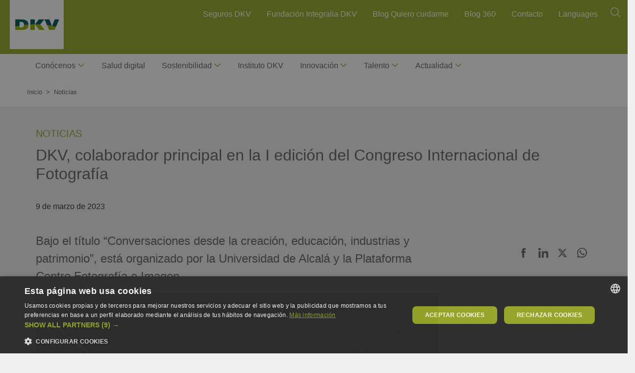

--- FILE ---
content_type: text/html; charset=UTF-8
request_url: https://dkv.es/corporativo/noticias/dkv-colaborador-principal-en-la-i-edicion-del-congreso-internacional-de-fotografia
body_size: 12691
content:
<!DOCTYPE html>
<html lang="es" dir="ltr" prefix="content: http://purl.org/rss/1.0/modules/content/  dc: http://purl.org/dc/terms/  foaf: http://xmlns.com/foaf/0.1/  og: http://ogp.me/ns#  rdfs: http://www.w3.org/2000/01/rdf-schema#  schema: http://schema.org/  sioc: http://rdfs.org/sioc/ns#  sioct: http://rdfs.org/sioc/types#  skos: http://www.w3.org/2004/02/skos/core#  xsd: http://www.w3.org/2001/XMLSchema# ">
  <head>
    <title>DKV, colaborador principal en la I edición del Congreso Internacional de Fotografía | DKV</title>
    <meta charset="utf-8" />
<script>window.dataLayer = window.dataLayer || []; window.dataLayer.push({"pageLanguage":"es","activeBehaviourClusters":"","event":"pageInfo"});</script>
<script type="application/ld+json">{"@context":"https://schema.org","@type":"InsuranceAgency","image":"https://dkv.es/themes/custom/dkvproducto_theme/logo.png","priceRange":"Conoce el precio de nuestros seguros y servicios","additionalType":"https://dkv.es/particulares","name":"DKV","telephone":"900 500 101","logo":"https://dkv.es/themes/custom/dkvproducto_theme/logo.png","description":"Seguros","openingHours":"Mo-Fr 08:00-19:00","geo":{"@type":"GeoCoordinates","latitude":"41.668138600000006","longitude":"-0.8884686999999999"},"url":"https://dkv.es/particulares","sameAs":["https://es-es.facebook.com/dkvseguros","https://instagram.com/dkvseguros/ ","https://www.linkedin.com/company/dkv-salud-bienestar","https://www.pinterest.es/DKVsalud","https://twitter.com/DKVSeguros","https://www.youtube.com/user/DKVseguros"],"contactPoint":{"@type":"ContactPoint","url":"https://dkv.es/contacto","contactType":"Customer Service","email":"atencion.cliente@dkvseguros.es","telephone":"900 500 101","areaServed":"Spain","availableLanguage":"Spanish,English,Catalonian"},"address":{"@type":"PostalAddress","addressCountry":"Spain","addressLocality":"Zaragoza","addressRegion":"Zaragoza","postalCode":"58018","streetAddress":"Calle de María Zambrano, 31"},"department":[{"@type":"Organization","name":"Cónocenos","url":"https://dkv.es/corporativo/conocenos"},{"@type":"Organization","name":"Sostenibilidad","url":"https://dkv.es/corporativo/sostenibilidad"},{"@type":"Organization","name":"Vida Saludable","url":"https://dkv.es/corporativo/vida-saludable"},{"@type":"Organization","name":"Arte","url":"https://dkv.es/arte"},{"@type":"Organization","name":"Innovación","url":"https://dkv.es/corporativo/innovacion"},{"@type":"Organization","name":"Talento","url":"https://dkv.es/corporativo/talento"},{"@type":"Organization","name":"Sala de Prensa","url":"https://dkv.es/corporativo/sala-prensa"}]}</script>
<link rel="canonical" href="https://dkv.es/corporativo/noticias/dkv-colaborador-principal-en-la-i-edicion-del-congreso-internacional-de-fotografia" />
<link rel="shortlink" href="https://dkv.es/corporativo/node/1854" />
<link rel="image_src" href="/corporativo/sites/default/files/2023-03/f-dkv-colaboracion-sobre-fotografia-500x300.jpg" />
<meta name="referrer" content="unsafe-url" />
<meta property="og:site_name" content="DKV Seguros" />
<meta property="og:url" content="https://dkv.es/corporativo/noticias/dkv-colaborador-principal-en-la-i-edicion-del-congreso-internacional-de-fotografia" />
<meta property="og:title" content="DKV, colaborador principal en la I edición del Congreso Internacional de Fotografía" />
<meta property="og:image" content="https://dkv.es/corporativo/sites/default/files/2023-03/f-dkv-colaboracion-sobre-fotografia-500x300.jpg" />
<meta property="og:image:url" content="https://dkv.es/corporativo/sites/default/files/2023-03/f-dkv-colaboracion-sobre-fotografia-500x300.jpg" />
<meta name="twitter:card" content="summary" />
<meta name="twitter:site" content="@DKVSeguros" />
<meta name="twitter:title" content="DKV, colaborador principal en la I edición del Congreso Internacional de Fotografía | DKV Seguros" />
<meta name="twitter:url" content="https://dkv.es/corporativo/noticias/dkv-colaborador-principal-en-la-i-edicion-del-congreso-internacional-de-fotografia" />
<meta name="twitter:image" content="https://dkv.es/corporativo/sites/default/files/2023-03/f-dkv-colaboracion-sobre-fotografia-500x300.jpg" />
<meta name="Generator" content="Drupal 10 (https://www.drupal.org)" />
<meta name="MobileOptimized" content="width" />
<meta name="HandheldFriendly" content="true" />
<meta name="viewport" content="width=device-width, initial-scale=1, shrink-to-fit=no" />
<style>.async-hide { opacity: 0 !important} </style>
<meta http-equiv="x-ua-compatible" content="ie=edge" />
<link rel="icon" href="/corporativo/themes/custom/dkvproducto_theme/favicon.ico" type="image/vnd.microsoft.icon" />
<script src="/corporativo/sites/default/files/google_tag/primary/google_tag.script.js?t9av6l" defer></script>

    <link rel="stylesheet" media="all" href="/corporativo/modules/contrib/search_autocomplete/css/themes/minimal.css?t9av6l" async />
<link rel="stylesheet" media="all" href="/corporativo/core/assets/vendor/jquery.ui/themes/base/core.css?t9av6l" async />
<link rel="stylesheet" media="all" href="/corporativo/core/assets/vendor/jquery.ui/themes/base/autocomplete.css?t9av6l" async />
<link rel="stylesheet" media="all" href="/corporativo/core/assets/vendor/jquery.ui/themes/base/menu.css?t9av6l" async />
<link rel="stylesheet" media="all" href="/corporativo/core/misc/components/progress.module.css?t9av6l" async />
<link rel="stylesheet" media="all" href="/corporativo/core/misc/components/ajax-progress.module.css?t9av6l" async />
<link rel="stylesheet" media="all" href="/corporativo/core/misc/components/autocomplete-loading.module.css?t9av6l" async />
<link rel="stylesheet" media="all" href="/corporativo/core/modules/system/css/components/align.module.css?t9av6l" async />
<link rel="stylesheet" media="all" href="/corporativo/core/modules/system/css/components/fieldgroup.module.css?t9av6l" async />
<link rel="stylesheet" media="all" href="/corporativo/core/modules/system/css/components/container-inline.module.css?t9av6l" async />
<link rel="stylesheet" media="all" href="/corporativo/core/modules/system/css/components/clearfix.module.css?t9av6l" async />
<link rel="stylesheet" media="all" href="/corporativo/core/modules/system/css/components/details.module.css?t9av6l" async />
<link rel="stylesheet" media="all" href="/corporativo/core/modules/system/css/components/hidden.module.css?t9av6l" async />
<link rel="stylesheet" media="all" href="/corporativo/core/modules/system/css/components/item-list.module.css?t9av6l" async />
<link rel="stylesheet" media="all" href="/corporativo/core/modules/system/css/components/js.module.css?t9av6l" async />
<link rel="stylesheet" media="all" href="/corporativo/core/modules/system/css/components/nowrap.module.css?t9av6l" async />
<link rel="stylesheet" media="all" href="/corporativo/core/modules/system/css/components/position-container.module.css?t9av6l" async />
<link rel="stylesheet" media="all" href="/corporativo/core/modules/system/css/components/reset-appearance.module.css?t9av6l" async />
<link rel="stylesheet" media="all" href="/corporativo/core/modules/system/css/components/resize.module.css?t9av6l" async />
<link rel="stylesheet" media="all" href="/corporativo/core/modules/system/css/components/system-status-counter.css?t9av6l" async />
<link rel="stylesheet" media="all" href="/corporativo/core/modules/system/css/components/system-status-report-counters.css?t9av6l" async />
<link rel="stylesheet" media="all" href="/corporativo/core/modules/system/css/components/system-status-report-general-info.css?t9av6l" async />
<link rel="stylesheet" media="all" href="/corporativo/core/modules/system/css/components/tablesort.module.css?t9av6l" async />
<link rel="stylesheet" media="all" href="/corporativo/modules/contrib/blazy/css/blazy.css?t9av6l" async />
<link rel="stylesheet" media="all" href="/corporativo/modules/contrib/blazy/css/components/blazy.loading.css?t9av6l" async />
<link rel="stylesheet" media="all" href="/corporativo/modules/contrib/jquery_ui/assets/vendor/jquery.ui/themes/base/core.css?t9av6l" async />
<link rel="stylesheet" media="all" href="/corporativo/core/modules/views/css/views.module.css?t9av6l" async />
<link rel="stylesheet" media="all" href="/corporativo/core/assets/vendor/jquery.ui/themes/base/theme.css?t9av6l" async />
<link rel="stylesheet" media="all" href="/corporativo/modules/custom/dkv_styles/css/dkv_styles.css?t9av6l" async />
<link rel="stylesheet" media="all" href="/corporativo/sites/default/files/dkv_styles/dkv_styles.css?t9av6l" async />
<link rel="stylesheet" media="all" href="/corporativo/modules/contrib/jquery_ui/assets/vendor/jquery.ui/themes/base/theme.css?t9av6l" async />
<link rel="stylesheet" media="all" href="/corporativo/core/modules/layout_builder/layouts/twocol_section/twocol_section.css?t9av6l" async />
<link rel="stylesheet" media="all" href="/corporativo/core/modules/layout_discovery/layouts/onecol/onecol.css?t9av6l" async />
<link rel="stylesheet" media="all" href="/corporativo/modules/contrib/social_media/css/social_media.css?t9av6l" async />
<link rel="stylesheet" media="all" href="/corporativo/themes/contrib/bootstrap_barrio/css/components/node.css?t9av6l" async />
<link rel="stylesheet" media="all" href="/corporativo/themes/contrib/bootstrap_barrio/css/components/breadcrumb.css?t9av6l" async />
<link rel="stylesheet" media="all" href="//cdnjs.cloudflare.com/ajax/libs/animate.css/3.2.0/animate.min.css" async />
<link rel="stylesheet" media="all" href="/corporativo/themes/custom/dkvproducto_theme/css/components/block/img-text-cta.css?t9av6l" async />
<link rel="stylesheet" media="all" href="/corporativo/themes/custom/dkvproducto_theme/css/components/block/social-share.css?t9av6l" async />
<link rel="stylesheet" media="all" href="/corporativo/themes/custom/dkvproducto_theme/css/components/block/temas_interes.css?t9av6l" async />
<link rel="stylesheet" media="all" href="/corporativo/themes/custom/dkvproducto_theme/css/style.css?t9av6l" async />
<link rel="stylesheet" media="all" href="/corporativo/themes/custom/dkvproducto_theme/css/jquery.mCustomScrollbar.css?t9av6l" async />
<link rel="stylesheet" media="all" href="/corporativo/themes/custom/dkvproducto_theme/css/theme/noticia/noticia_detalle.css?t9av6l" async />
<link rel="stylesheet" media="all" href="/corporativo/sites/default/files/dynamic_css_js/dynamic.css?t9av6l" async />

    
  </head>

  <body class="layout-no-sidebars page-node-1854 path-node node--type-noticias">
    <a href="#main-content" class="visually-hidden focusable skip-link">
      Pasar al contenido principal
    </a>
    <noscript><iframe src="https://www.googletagmanager.com/ns.html?id=GTM-538FLN" height="0" width="0" style="display:none;visibility:hidden"></iframe></noscript>
      <div class="dialog-off-canvas-main-canvas" data-off-canvas-main-canvas>
    
<div id="page-wrapper">
  <div id="page">
    <header id="header" class="header" role="banner" aria-label="Site header">
          <div id="header" class="container p-0">
                    <div class="left-header">
                <div class="container">
                      <section class="row region region-left-header">
              <a href="https://dkv.es/corporativo/" title="Inicio" rel="home" class="navbar-brand">
              <img src="/corporativo/themes/custom/dkvproducto_theme/logo.png" alt="Inicio" class="img-fluid align-top logo-desktop" width="110" height="110"/>
        <img src="https://dkv.es/corporativo/themes/custom/dkvproducto_theme/logo-collapsed.jpeg" alt="Inicio" class="img-fluid align-top logo-collapsed" width="55" height="55"/>
        <img src="https://dkv.es/corporativo/themes/custom/dkvproducto_theme/logo-mobile.jpeg" alt="Inicio" class="img-fluid align-top logo-responsive" width="70" height="70"/>
            <span class="ml-2 d-none d-md-inline"></span>
    </a>
    
  </section>

                </div>
            </div>
                <div class="right-header">
                            <div class="header-right-top">
                    <div class="container">
                          <section class="row region region-right-top-header">
    <nav role="navigation"
     aria-labelledby="block-contactheader-menu" id="block-contactheader" data-block-plugin-id="system_menu_block:contact-header" class="block block-menu navigation menu--contact-header">
                        
    <h2 class="sr-only" id="block-contactheader-menu">Contact Header</h2>
    

                
              <ul class="clearfix nav">
                    <li class="menu-icon menu-icon-321 nav-item">
                <a href="https://dkv.es/particulares" target="_blank" rel="follow" class="nav-link nav-link-https--dkves-particulares">Seguros DKV</a>
              </li>
                <li class="menu-icon menu-icon-609 nav-item">
                <a href="https://dkvintegralia.org/" target="_blank" class="nav-link nav-link-https--dkvintegraliaorg-">Fundación Integralia DKV</a>
              </li>
                <li class="menu-icon menu-icon-177 nav-item">
                <a href="https://quierocuidarme.dkv.es" target="_blank" rel="follow" class="nav-link nav-link-https--quierocuidarmedkves">Blog Quiero cuidarme</a>
              </li>
                <li class="menu-icon menu-icon-295 nav-item">
                <a href="https://dkv.es/corporativo/blog-360" target="_self" class="nav-link nav-link-https--dkves-corporativo-blog-360">Blog 360</a>
              </li>
                <li class="menu-icon menu-icon-179 nav-item">
                <a href="https://dkv.es/contacto" target="_self" rel="follow" class="nav-link nav-link-https--dkves-contacto">Contacto</a>
              </li>
                <li class="menu-icon menu-icon-707 nav-item">
                <a href="/corporativo/idiomas" class="nav-link nav-link--corporativo-idiomas" data-drupal-link-system-path="node/1933">Languages</a>
              </li>
        </ul>
  


    </nav>
<div class="search-block-form block block-search block-search-form-block" data-drupal-selector="search-block-form" id="block-formulariodebusqueda" data-block-plugin-id="search_form_block" role="search">
  
    
    <div class="content container-inline">
        <div class="content container-inline">
      <form action="/corporativo/buscador" method="get" id="search-block-form" accept-charset="UTF-8" class="search-form search-block-form form-row">
  




        
  <div class="js-form-item js-form-type-search form-type-search js-form-item-keys form-item-keys form-no-label">
          <label for="edit-keys" class="visually-hidden">Buscar</label>
                    <input title="Escriba lo que quiere buscar." data-drupal-selector="edit-keys" class="form-autocomplete form-search form-control" data-key="search_block" type="search" id="edit-keys" name="keys" value="" size="15" maxlength="128" />

                      </div>
<div data-drupal-selector="edit-actions" class="form-actions js-form-wrapper form-wrapper" id="edit-actions"><button data-drupal-selector="edit-submit" type="submit" id="edit-submit" value="Buscar" class="button js-form-submit form-submit btn btn-primary">Buscar</button>
</div>

</form>

    </div>
  
  </div>
</div>

  
<div data-quickedit-entity-id="block_content/"  id="block-temasdeinteresbuscadorgeneral" class="eb839ade-bada-43b6-9035-66c054caed68 block block-block-content block-block-contenteb839ade-bada-43b6-9035-66c054caed68 bloque-temas-de-interes block--type-bloque-temas-de-interes block--view-mode-full" data-block-plugin-id="block_content:eb839ade-bada-43b6-9035-66c054caed68">
  
    
      <div class="content">
      
      
      
            <div class="field field--name-field-title field--type-string field--label-hidden field--items--show-more--0 field__item">Temas de interés Buscador general?</div>
      
    </div>
    </div>

  </section>

                    </div>
                </div>
                                        <div class="header-right-bottom">
                    <div class="container p-0">
                          <section class="row region region-right-bottom-header">
    
  
<div data-quickedit-entity-id="block_content/"  id="block-dkvhelpmodallink" class="help-responsive block block-dkv-core block-dkv-help-modal-link" data-block-plugin-id="dkv_help_modal_link">
  
    
      <div class="content">
      
      
      <div class="use-ajax" nid="1854" data-dialog-type="modal" id="ajax-cancel-login-modal-link" rel="nofollow"></div>

    </div>
    </div>

  
<div data-quickedit-entity-id="block_content/"  id="block-responsive-menu" data-block-plugin-id="html_block" class="block block-dkv-core block-html-block">
  
    
      <div class="content">
      
      
      <p class="responsive-menu"><span class="hamburguer">Menú</span></p>

    </div>
    </div>

  </section>

                    </div>
                </div>
                    </div>
    </div>
    <div class="megamenu">
                    <div class="container-fluid">
                  <section class="row region region-megamenu">
    <nav role="navigation"
     aria-labelledby="block-megamenu-menu" id="block-megamenu" data-block-plugin-id="system_menu_block:megamenu" class="block block-menu navigation menu--megamenu">
                        
    <h2 class="sr-only" id="block-megamenu-menu">Megamenu</h2>
    

                

	<div class="space-top"></div>
	<ul  data-region="megamenu" id="block-megamenu" class="clearfix menu menu-- nav navbar-nav container">
								          												 					<li  class="nave-item dropdown init">
						<a class="menu_dropdown" href="/corporativo/">Inicio</a>
						<div class="container-fluid menu-item container">
						<div class="row">
							<div class="col-3 container-block">
								
  
  <div class="menu_link_content menu-link-contentmegamenu view-mode-default menu-dropdown menu-dropdown-0 menu-type-default">
              <div class="layout-settings-wrapper">  <div class="layout layout--onecol">
    <div  class="layout__region layout__region--content">
      
  
<div data-quickedit-entity-id="block_content/"  data-block-plugin-id="html_block" class="block block-dkv-core block-html-block">
  
    
      <div class="content">
      
      
      
    </div>
    </div>

    </div>
  </div>
</div>

      </div>



							</div>
							<div class="col-9 container-menu"></div>
							</div>
            </div>
					</li>
																																	<li  class="nave-item dropdown">
					<a href="/corporativo/conocenos" class="menu-icon menu-icon-337 dropdown-toggle" data-drupal-link-system-path="node/427">Conócenos</a>
					<div class="container-fluid menu-item container">
						<div class="row">
							<div class="col-3 container-block">
								
  
  <div class="menu_link_content menu-link-contentmegamenu view-mode-default menu-dropdown menu-dropdown-0 menu-type-default">
              <div class="layout-settings-wrapper">  <div class="layout layout--onecol">
    <div  class="layout__region layout__region--content">
      
  
<div data-quickedit-entity-id="block_content/"  class="c2d18593-2db3-495f-9160-416e8c0c7599 block block-block-content block-block-contentc2d18593-2db3-495f-9160-416e8c0c7599 block-image-text-cta block--type-block-image-text-cta block--view-mode-megamenu" data-block-plugin-id="block_content:c2d18593-2db3-495f-9160-416e8c0c7599">
  
    
      <div class="content">
      
      
      
<div  class="group-info">
      
            <div class="field field--name-field-image field--type-entity-reference field--label-hidden field--items--show-more--0 field__item"><div>
  
  
            <div class="blazy blazy--field blazy--image blazy--image--default field field--name-image field--type-image field--label-hidden field--items--show-more--0 field__item" data-blazy="">




                  <div class="media media--blazy media--image is-b-loading"><img alt="Conócenos" class="media__image media__element b-lazy" decoding="async" loading="lazy" data-src="/corporativo/sites/default/files/styles/crop_freeform/public/2021-12/megamenu-conocenos.png.webp?itok=al35ZXBH" src="data:image/svg+xml;charset=utf-8,%3Csvg%20xmlns%3D&#039;http%3A%2F%2Fwww.w3.org%2F2000%2Fsvg&#039;%20viewBox%3D&#039;0%200%201%201&#039;%2F%3E" width="358" height="304" typeof="foaf:Image" />
        </div>
        
  
</div>
      
</div>
</div>
      
<div  class="group-right">
      
            <div class="field field--name-title-content field--type-string field--label-hidden field--items--show-more--0 field__item">Conócenos</div>
      
            <div class="clearfix text-formatted field field--name-body field--type-text-with-summary field--label-hidden field--items--show-more--0 field__item"><p class="body">Una empresa de seguros personales, especializada en salud, comprometida con las personas y orientada al desarrollo sostenible.</p>

<p class="body"><strong>Solidez internacional, tranquilidad para ti</strong></p>
</div>
      
      <div class="field field--name-field-cta-link-multi field--type-link field--label-hidden field--items--show-more--0 field__items">
              <div class="field__item"><a href="/corporativo/conocenos">Acceder</a></div>
      </div>
  
  </div>

  </div>

    </div>
    </div>

    </div>
  </div>
</div>


      </div>



							</div>
							<div class="col-9 container-menu">
								<ul class="dropdown-menu second-level level2 container">
									<div class="space-top">
										<span class="close-menu"></span>
									</div>
									<div class="title-movile">
										<p>Conócenos</p>
									</div>
																																																	<li  class="dropdown-submenu li-level2 out-border-top">
											<a href="/corporativo/conocenos" class="menu-icon menu-icon-566 dropdown-toggle" data-drupal-link-system-path="node/427">Portada</a>
																						</li>
																																																		<li  class="dropdown-submenu icon-below li-level2">
											<span class="menu-icon menu-icon-342 dropdown-toggle">Grupo DKV</span>
																							<div
													class="container menu-item level3 third-level">
																										<div class="col-12 pt-0 pb-3 pl-0 pr-0">
														<div class="space-top">
															<span class='close-menu-submenu'></div>
															<ul class="dr.menu--megamenu .navbar-nav > li .menu-item .container-menu .level2 > li.icon-below > a::before {opdown-menu second-level container ul-third-level ">
																																																																																				<li  class="dropdown-submenu out-border-top li-level3">
																		<a href="/corporativo/conocenos/solidez-internacional" class="menu-icon menu-icon-538 dropdown-toggle" data-drupal-link-system-path="node/696">Solidez internacional</a>
																																				<!-- 4 nivel menu -->
																																				<!-- fin 4 nivel menu -->
																	</li>
																																																																																				<li  class="dropdown-submenu border-grey li-level3">
																		<a href="/corporativo/conocenos/codigo-conducta" class="menu-icon menu-icon-539 dropdown-toggle" data-drupal-link-system-path="node/416">Código de Conducta</a>
																																				<!-- 4 nivel menu -->
																																				<!-- fin 4 nivel menu -->
																	</li>
																																																																																				<li  class="dropdown-submenu border-grey li-level3">
																		<a href="/corporativo/conocenos/historia" class="menu-icon menu-icon-505 dropdown-toggle" data-drupal-link-system-path="node/414">Historia</a>
																																				<!-- 4 nivel menu -->
																																				<!-- fin 4 nivel menu -->
																	</li>
																																																																																				<li  class="dropdown-submenu border-grey out-border-bottom li-level3">
																		<a href="/corporativo/conocenos/informes" class="menu-icon menu-icon-901 dropdown-toggle" data-drupal-link-system-path="node/1692">Informes y declaraciones</a>
																																				<!-- 4 nivel menu -->
																																				<!-- fin 4 nivel menu -->
																	</li>
																															</ul>
														</div>
																											</div>
																							</li>
																																																		<li  class="dropdown-submenu li-level2">
											<a href="/corporativo/conocenos/grupo-ergo" class="menu-icon menu-icon-875 dropdown-toggle" data-drupal-link-system-path="node/2408">Grupo ERGO</a>
																						</li>
																																																		<li  class="dropdown-submenu li-level2">
											<a href="/corporativo/conocenos#comite-direccion" class="menu-icon menu-icon-512 dropdown-toggle" data-drupal-link-system-path="node/427">Comité de Dirección</a>
																						</li>
																																																		<li  class="dropdown-submenu li-level2">
											<a href="/corporativo/conocenos#consejo-administracion" class="menu-icon menu-icon-540 dropdown-toggle" data-drupal-link-system-path="node/427">Consejo de Administración</a>
																						</li>
																																																		<li  class="dropdown-submenu li-level2">
											<a href="/corporativo/conocenos/nuestro-proposito" class="menu-icon menu-icon-804 dropdown-toggle" data-drupal-link-system-path="node/2169">Nuestro propósito</a>
																						</li>
																																																		<li  class="dropdown-submenu li-level2">
											<a href="/corporativo/conocenos/seguros-claros-rapidos-calidad-faciles" class="menu-icon menu-icon-675 dropdown-toggle" data-drupal-link-system-path="node/2544">Seguros fáciles</a>
																						</li>
																																																		<li  class="dropdown-submenu li-level2 out-border-bottom">
											<a href="https://dkv.es/corporativo/conocenos/patrocinio-y-mecenazgo" class="menu-icon menu-icon-379 dropdown-toggle">Patrocinio y mecenazgo</a>
																						</li>
																			</ul>
								</div>
							</div>
						</div>
					</li>
													          																		<li  class="nave-item dropdown">
						<a class="menu_dropdown" href="/corporativo/salud-digital">Salud digital</a>
						<div class="container-fluid menu-item container">
						<div class="row">
							<div class="col-3 container-block">
								
  
  <div class="menu_link_content menu-link-contentmegamenu view-mode-default menu-dropdown menu-dropdown-0 menu-type-default">
              <div class="layout-settings-wrapper">  <div class="layout layout--onecol">
    <div  class="layout__region layout__region--content">
      
  
<div data-quickedit-entity-id="block_content/"  data-block-plugin-id="html_block" class="block block-dkv-core block-html-block">
  
    
      <div class="content">
      
      
      
    </div>
    </div>

    </div>
  </div>
</div>

      </div>



							</div>
							<div class="col-9 container-menu"></div>
							</div>
            </div>
					</li>
																																	<li  class="nave-item dropdown">
					<span class="menu-icon menu-icon-357 dropdown-toggle">Sostenibilidad</span>
					<div class="container-fluid menu-item container">
						<div class="row">
							<div class="col-3 container-block">
								
  
  <div class="menu_link_content menu-link-contentmegamenu view-mode-default menu-dropdown menu-dropdown-0 menu-type-default">
              <div class="layout-settings-wrapper">  <div class="layout layout--onecol">
    <div  class="layout__region layout__region--content">
      
  
<div data-quickedit-entity-id="block_content/"  class="0864516b-bd5a-4ea1-9c59-24346a59f83a block block-block-content block-block-content0864516b-bd5a-4ea1-9c59-24346a59f83a block-image-text-cta block--type-block-image-text-cta block--view-mode-megamenu _864516b-bd5a-4ea1-9c59-24346a59f83a" data-block-plugin-id="block_content:0864516b-bd5a-4ea1-9c59-24346a59f83a">
  
    
      <div class="content">
      
      
      
<div  class="group-info">
      
            <div class="field field--name-field-image field--type-entity-reference field--label-hidden field--items--show-more--0 field__item"><div>
  
  
            <div class="blazy blazy--field blazy--image blazy--image--default field field--name-image field--type-image field--label-hidden field--items--show-more--0 field__item" data-blazy="">




                  <div class="media media--blazy media--image is-b-loading"><img alt="Sostenibilidad" class="media__image media__element b-lazy" decoding="async" loading="lazy" data-src="/corporativo/sites/default/files/styles/crop_freeform/public/2021-12/megamenu-sostenibilidad.png.webp?itok=yHZi1Yng" src="data:image/svg+xml;charset=utf-8,%3Csvg%20xmlns%3D&#039;http%3A%2F%2Fwww.w3.org%2F2000%2Fsvg&#039;%20viewBox%3D&#039;0%200%201%201&#039;%2F%3E" width="358" height="304" typeof="foaf:Image" />
        </div>
        
  
</div>
      
</div>
</div>
      
<div  class="group-right">
      
            <div class="field field--name-title-content field--type-string field--label-hidden field--items--show-more--0 field__item">Sostenibilidad</div>
      
            <div class="clearfix text-formatted field field--name-body field--type-text-with-summary field--label-hidden field--items--show-more--0 field__item"><p class="body">Cuidar de las personas, fortalecer a las organizaciones y proteger el planeta es más que un compromiso.</p>
</div>
      
      <div class="field field--name-field-cta-link-multi field--type-link field--label-hidden field--items--show-more--0 field__items">
              <div class="field__item"><a href="/corporativo/sostenibilidad-old">Acceder</a></div>
      </div>
  
  </div>

  </div>

    </div>
    </div>

    </div>
  </div>
</div>


      </div>



							</div>
							<div class="col-9 container-menu">
								<ul class="dropdown-menu second-level level2 container">
									<div class="space-top">
										<span class="close-menu"></span>
									</div>
									<div class="title-movile">
										<p>Sostenibilidad</p>
									</div>
																																																	<li  class="dropdown-submenu li-level2 out-border-top">
											<a href="/corporativo/sostenibilidad" class="menu-icon menu-icon-568 dropdown-toggle" data-drupal-link-system-path="node/2181">Portada</a>
																						</li>
																																																		<li  class="dropdown-submenu li-level2">
											<a href="/corporativo/sostenibilidad/salud-personas" class="menu-icon menu-icon-832 dropdown-toggle" data-drupal-link-system-path="node/2183">Salud de las personas</a>
																						</li>
																																																		<li  class="dropdown-submenu li-level2">
											<a href="/corporativo/sostenibilidad/salud-planeta" class="menu-icon menu-icon-833 dropdown-toggle" data-drupal-link-system-path="node/2182">Salud del planeta</a>
																						</li>
																																																		<li  class="dropdown-submenu li-level2 out-border-bottom">
											<a href="/corporativo/sostenibilidad/salud-organizacion" class="menu-icon menu-icon-834 dropdown-toggle" data-drupal-link-system-path="node/2184">Salud de la organización</a>
																						</li>
																			</ul>
								</div>
							</div>
						</div>
					</li>
													          																		<li  class="nave-item dropdown">
						<a class="menu_dropdown" href="/corporativo/instituto-dkv">Instituto DKV</a>
						<div class="container-fluid menu-item container">
						<div class="row">
							<div class="col-3 container-block">
								
  
  <div class="menu_link_content menu-link-contentmegamenu view-mode-default menu-dropdown menu-dropdown-0 menu-type-default">
              <div class="layout-settings-wrapper"></div>

      </div>



							</div>
							<div class="col-9 container-menu"></div>
							</div>
            </div>
					</li>
																																	<li  class="nave-item dropdown">
					<span class="menu-icon menu-icon-563 dropdown-toggle">Innovación</span>
					<div class="container-fluid menu-item container">
						<div class="row">
							<div class="col-3 container-block">
								
  
  <div class="menu_link_content menu-link-contentmegamenu view-mode-default menu-dropdown menu-dropdown-0 menu-type-default">
              <div class="layout-settings-wrapper">  <div class="layout layout--onecol">
    <div  class="layout__region layout__region--content">
      
  
<div data-quickedit-entity-id="block_content/"  data-block-plugin-id="html_block" class="block block-dkv-core block-html-block">
  
    
      <div class="content">
      
      
      
    </div>
    </div>

  
<div data-quickedit-entity-id="block_content/"  class="b5fff8ce-a693-4bf1-977a-171d249423ee block block-block-content block-block-contentb5fff8ce-a693-4bf1-977a-171d249423ee block-image-text-cta block--type-block-image-text-cta block--view-mode-megamenu" data-block-plugin-id="block_content:b5fff8ce-a693-4bf1-977a-171d249423ee">
  
    
      <div class="content">
      
      
      
<div  class="group-info">
      
            <div class="field field--name-field-image field--type-entity-reference field--label-hidden field--items--show-more--0 field__item"><div>
  
  
            <div class="blazy blazy--field blazy--image blazy--image--default field field--name-image field--type-image field--label-hidden field--items--show-more--0 field__item" data-blazy="">




                  <div class="media media--blazy media--image is-b-loading"><img alt="Innovación" class="media__image media__element b-lazy" decoding="async" loading="lazy" data-src="/corporativo/sites/default/files/styles/crop_freeform/public/2021-12/megamenu-Hero-innovacion.png.webp?itok=IDOXuXcI" src="data:image/svg+xml;charset=utf-8,%3Csvg%20xmlns%3D&#039;http%3A%2F%2Fwww.w3.org%2F2000%2Fsvg&#039;%20viewBox%3D&#039;0%200%201%201&#039;%2F%3E" width="358" height="304" typeof="foaf:Image" />
        </div>
        
  
</div>
      
</div>
</div>
      
<div  class="group-right">
      
            <div class="field field--name-title-content field--type-string field--label-hidden field--items--show-more--0 field__item">Innovación</div>
      
            <div class="clearfix text-formatted field field--name-body field--type-text-with-summary field--label-hidden field--items--show-more--0 field__item"><p class="body">Apostamos por la innovación como uno de los pilares básicos en los que sustentar nuestro crecimiento sostenible.</p>
</div>
      
      <div class="field field--name-field-cta-link-multi field--type-link field--label-hidden field--items--show-more--0 field__items">
              <div class="field__item"><a href="/corporativo/innovacion">Acceder</a></div>
      </div>
  
  </div>

  </div>

    </div>
    </div>

    </div>
  </div>
</div>


      </div>



							</div>
							<div class="col-9 container-menu">
								<ul class="dropdown-menu second-level level2 container">
									<div class="space-top">
										<span class="close-menu"></span>
									</div>
									<div class="title-movile">
										<p>Innovación</p>
									</div>
																																																	<li  class="dropdown-submenu li-level2 out-border-top">
											<a href="/corporativo/innovacion" class="menu-icon menu-icon-662 dropdown-toggle" data-drupal-link-system-path="node/452">Portada</a>
																						</li>
																																																		<li  class="dropdown-submenu li-level2">
											<a href="/corporativo/innovacion#soluciones" class="menu-icon menu-icon-514 dropdown-toggle" data-drupal-link-system-path="node/452">Soluciones innovadoras</a>
																						</li>
																																																		<li  class="dropdown-submenu li-level2">
											<a href="/corporativo/apps" class="menu-icon menu-icon-864 dropdown-toggle" data-drupal-link-system-path="node/1294">Apps</a>
																						</li>
																																																		<li  class="dropdown-submenu icon-below li-level2 out-border-bottom">
											<a href="/corporativo/innovacion/innolab" class="menu-icon menu-icon-388 dropdown-toggle" data-drupal-link-system-path="node/446">DKV Innolab</a>
																							<div
													class="container menu-item level3 third-level">
																										<div class="col-12 pt-0 pb-3 pl-0 pr-0">
														<div class="space-top">
															<span class='close-menu-submenu'></div>
															<ul class="dr.menu--megamenu .navbar-nav > li .menu-item .container-menu .level2 > li.icon-below > a::before {opdown-menu second-level container ul-third-level ">
																																																																																				<li  class="dropdown-submenu out-border-top li-level3">
																		<a href="/corporativo/innovacion/innolab" class="menu-icon menu-icon-692 dropdown-toggle" data-drupal-link-system-path="node/446">Portada</a>
																																				<!-- 4 nivel menu -->
																																				<!-- fin 4 nivel menu -->
																	</li>
																																																																																				<li  class="dropdown-submenu border-grey li-level3">
																		<a href="/corporativo/innovacion/innolab/que-hacemos" class="menu-icon menu-icon-690 dropdown-toggle" data-drupal-link-system-path="node/1824">Qué hacemos</a>
																																				<!-- 4 nivel menu -->
																																				<!-- fin 4 nivel menu -->
																	</li>
																																																																																				<li  class="dropdown-submenu border-grey li-level3">
																		<a href="/corporativo/innolab/proyectos" class="menu-icon menu-icon-879 dropdown-toggle" data-drupal-link-system-path="node/2430">Salud digital</a>
																																				<!-- 4 nivel menu -->
																																				<!-- fin 4 nivel menu -->
																	</li>
																																																																																				<li  class="dropdown-submenu border-grey li-level3">
																		<a href="/corporativo/innovacion/innolab/innovacion-abierta" class="menu-icon menu-icon-693 dropdown-toggle" data-drupal-link-system-path="node/1850">Innovación abierta</a>
																																				<!-- 4 nivel menu -->
																																				<!-- fin 4 nivel menu -->
																	</li>
																																																																																				<li  class="dropdown-submenu border-grey li-level3">
																		<a href="/corporativo/innovacion/innolab/intraemprendimiento" class="menu-icon menu-icon-880 dropdown-toggle" data-drupal-link-system-path="node/2429">Intraemprendimiento</a>
																																				<!-- 4 nivel menu -->
																																				<!-- fin 4 nivel menu -->
																	</li>
																																																																																				<li  class="dropdown-submenu border-grey out-border-bottom li-level3">
																		<a href="/corporativo/innovacion/innolab/actualidad" class="menu-icon menu-icon-695 dropdown-toggle" data-drupal-link-system-path="node/1847">Actualidad</a>
																																				<!-- 4 nivel menu -->
																																				<!-- fin 4 nivel menu -->
																	</li>
																															</ul>
														</div>
																											</div>
																							</li>
																			</ul>
								</div>
							</div>
						</div>
					</li>
																																	<li  class="nave-item dropdown">
					<span class="menu-icon menu-icon-415 dropdown-toggle">Talento</span>
					<div class="container-fluid menu-item container">
						<div class="row">
							<div class="col-3 container-block">
								
  
  <div class="menu_link_content menu-link-contentmegamenu view-mode-default menu-dropdown menu-dropdown-0 menu-type-default">
              <div class="layout-settings-wrapper">  <div class="layout layout--onecol">
    <div  class="layout__region layout__region--content">
      
  
<div data-quickedit-entity-id="block_content/"  class="fcd1e5fc-2ab8-411a-8e44-d12bb8e3ab2d block block-block-content block-block-contentfcd1e5fc-2ab8-411a-8e44-d12bb8e3ab2d block-image-text-cta block--type-block-image-text-cta block--view-mode-megamenu" data-block-plugin-id="block_content:fcd1e5fc-2ab8-411a-8e44-d12bb8e3ab2d">
  
    
      <div class="content">
      
      
      
<div  class="group-info">
      
            <div class="field field--name-field-image field--type-entity-reference field--label-hidden field--items--show-more--0 field__item"><div>
  
  
            <div class="blazy blazy--field blazy--image blazy--image--default field field--name-image field--type-image field--label-hidden field--items--show-more--0 field__item" data-blazy="">




                  <div class="media media--blazy media--image is-b-loading"><img alt="Talento" class="media__image media__element b-lazy" decoding="async" loading="lazy" data-src="/corporativo/sites/default/files/styles/crop_freeform/public/2021-12/megamenu-Hero-talento.png.webp?itok=373hYwHL" src="data:image/svg+xml;charset=utf-8,%3Csvg%20xmlns%3D&#039;http%3A%2F%2Fwww.w3.org%2F2000%2Fsvg&#039;%20viewBox%3D&#039;0%200%201%201&#039;%2F%3E" width="358" height="304" typeof="foaf:Image" />
        </div>
        
  
</div>
      
</div>
</div>
      
<div  class="group-right">
      
            <div class="field field--name-title-content field--type-string field--label-hidden field--items--show-more--0 field__item">Talento</div>
      
            <div class="clearfix text-formatted field field--name-body field--type-text-with-summary field--label-hidden field--items--show-more--0 field__item"><p class="body">¿Quieres formar parte de una empresa innovadora que apuesta por el talento?</p>

<p class="body">Si esto es lo que buscas, ¡AQUÍ PUEDES CONSEGUIRLO!</p>
</div>
      
      <div class="field field--name-field-cta-link-multi field--type-link field--label-hidden field--items--show-more--0 field__items">
              <div class="field__item"><a href="https://empleo.dkv.es/">Acceder</a></div>
      </div>
  
  </div>

  </div>

    </div>
    </div>

    </div>
  </div>
</div>


      </div>



							</div>
							<div class="col-9 container-menu">
								<ul class="dropdown-menu second-level level2 container">
									<div class="space-top">
										<span class="close-menu"></span>
									</div>
									<div class="title-movile">
										<p>Talento</p>
									</div>
																																																	<li  class="dropdown-submenu li-level2 out-border-top">
											<a href="https://empleo.dkv.es" target="_blank" class="menu-icon menu-icon-554 dropdown-toggle">Portada</a>
																						</li>
																																																		<li  class="dropdown-submenu li-level2">
											<a href="https://empleo.dkv.es/" class="menu-icon menu-icon-553 dropdown-toggle">Trabaja como empleado</a>
																						</li>
																																																		<li  class="dropdown-submenu icon-below li-level2 out-border-bottom">
											<span class="menu-icon menu-icon-520 dropdown-toggle">Trabaja como agente comercial</span>
																							<div
													class="container menu-item level3 third-level">
																										<div class="col-12 pt-0 pb-3 pl-0 pr-0">
														<div class="space-top">
															<span class='close-menu-submenu'></div>
															<ul class="dr.menu--megamenu .navbar-nav > li .menu-item .container-menu .level2 > li.icon-below > a::before {opdown-menu second-level container ul-third-level ">
																																																																																				<li  class="dropdown-submenu out-border-top li-level3">
																		<a href="https://dkvseguros-agentes.epreselec.com/?id_origen=web%20corporativa" class="menu-icon menu-icon-556 dropdown-toggle">Envíanos tu curriculum</a>
																																				<!-- 4 nivel menu -->
																																				<!-- fin 4 nivel menu -->
																	</li>
																																																																																				<li  class="dropdown-submenu border-grey out-border-bottom li-level3">
																		<a href="https://dkvseguros-agentes.epreselec.com/Ofertas/Ofertas.aspx" class="menu-icon menu-icon-557 dropdown-toggle">Ver ofertas</a>
																																				<!-- 4 nivel menu -->
																																				<!-- fin 4 nivel menu -->
																	</li>
																															</ul>
														</div>
																											</div>
																							</li>
																			</ul>
								</div>
							</div>
						</div>
					</li>
																																	<li  class="nave-item dropdown">
					<span class="menu-icon menu-icon-400 dropdown-toggle">Actualidad</span>
					<div class="container-fluid menu-item container">
						<div class="row">
							<div class="col-3 container-block">
								
  
  <div class="menu_link_content menu-link-contentmegamenu view-mode-default menu-dropdown menu-dropdown-0 menu-type-default">
              <div class="layout-settings-wrapper">  <div class="layout layout--onecol">
    <div  class="layout__region layout__region--content">
      
  
<div data-quickedit-entity-id="block_content/"  class="ab620de8-bde5-49b9-b02f-407df8d2f3fb block block-block-content block-block-contentab620de8-bde5-49b9-b02f-407df8d2f3fb block-image-text-cta block--type-block-image-text-cta block--view-mode-megamenu" data-block-plugin-id="block_content:ab620de8-bde5-49b9-b02f-407df8d2f3fb">
  
    
      <div class="content">
      
      
      
<div  class="group-info">
      
            <div class="field field--name-field-image field--type-entity-reference field--label-hidden field--items--show-more--0 field__item"><div>
  
  
            <div class="blazy blazy--field blazy--image blazy--image--default field field--name-image field--type-image field--label-hidden field--items--show-more--0 field__item" data-blazy="">




                  <div class="media media--blazy media--image is-b-loading"><img alt="Actualidad" class="media__image media__element b-lazy" decoding="async" loading="lazy" data-src="/corporativo/sites/default/files/styles/crop_freeform/public/2022-12/megamenu-actualidad.jpg.webp?itok=gz-sqtmr" src="data:image/svg+xml;charset=utf-8,%3Csvg%20xmlns%3D&#039;http%3A%2F%2Fwww.w3.org%2F2000%2Fsvg&#039;%20viewBox%3D&#039;0%200%201%201&#039;%2F%3E" width="358" height="304" typeof="foaf:Image" />
        </div>
        
  
</div>
      
</div>
</div>
      
<div  class="group-right">
      
            <div class="field field--name-title-content field--type-string field--label-hidden field--items--show-more--0 field__item">Actualidad</div>
      
            <div class="clearfix text-formatted field field--name-body field--type-text-with-summary field--label-hidden field--items--show-more--0 field__item"><p class="body">Sigue las novedades más relevantes de la compañía.</p>
</div>
      
      <div class="field field--name-field-cta-link-multi field--type-link field--label-hidden field--items--show-more--0 field__items">
              <div class="field__item"><a href="/corporativo/sala-prensa">Acceder</a></div>
      </div>
  
  </div>

  </div>

    </div>
    </div>

    </div>
  </div>
</div>


      </div>



							</div>
							<div class="col-9 container-menu">
								<ul class="dropdown-menu second-level level2 container">
									<div class="space-top">
										<span class="close-menu"></span>
									</div>
									<div class="title-movile">
										<p>Actualidad</p>
									</div>
																																																	<li  class="dropdown-submenu li-level2 out-border-top">
											<a href="/corporativo/sala-prensa" class="menu-icon menu-icon-541 dropdown-toggle" data-drupal-link-system-path="node/335">Sala de Prensa</a>
																						</li>
																																																		<li  class="dropdown-submenu icon-below li-level2">
											<span class="menu-icon menu-icon-403 dropdown-toggle">Publicaciones</span>
																							<div
													class="container menu-item level3 third-level">
																										<div class="col-12 pt-0 pb-3 pl-0 pr-0">
														<div class="space-top">
															<span class='close-menu-submenu'></div>
															<ul class="dr.menu--megamenu .navbar-nav > li .menu-item .container-menu .level2 > li.icon-below > a::before {opdown-menu second-level container ul-third-level ">
																																																																																				<li  class="dropdown-submenu out-border-top li-level3">
																		<a href="https://quierocuidarme.dkv.es/" class="menu-icon menu-icon-412 dropdown-toggle">Blog de salud y prevención</a>
																																				<!-- 4 nivel menu -->
																																				<!-- fin 4 nivel menu -->
																	</li>
																																																																																				<li  class="dropdown-submenu border-grey li-level3">
																		<a href="https://dkv.es/corporativo/blog-360" class="menu-icon menu-icon-535 dropdown-toggle">Blog 360 de sostenibilidad</a>
																																				<!-- 4 nivel menu -->
																																				<!-- fin 4 nivel menu -->
																	</li>
																																																																																				<li  class="dropdown-submenu border-grey out-border-bottom li-level3">
																		<a href="https://dkv.es/corporativo/click" class="menu-icon menu-icon-681 dropdown-toggle">Click DKV</a>
																																				<!-- 4 nivel menu -->
																																				<!-- fin 4 nivel menu -->
																	</li>
																															</ul>
														</div>
																											</div>
																							</li>
																																																		<li  class="dropdown-submenu li-level2">
											<a href="/corporativo/podcast" class="menu-icon menu-icon-677 dropdown-toggle" data-drupal-link-system-path="node/1337">Podcast</a>
																						</li>
																																																		<li  class="dropdown-submenu li-level2 out-border-bottom">
											<a href="https://www.youtube.com/channel/UCkLAeQU9i4E4jnswF1l-yvg" class="menu-icon menu-icon-678 dropdown-toggle">Vídeos</a>
																						</li>
																			</ul>
								</div>
							</div>
						</div>
					</li>
									</ul>
	

    </nav>

  </section>

            </div>
            </div>
    </header>
            <div id="main-wrapper" class="layout-main-wrapper clearfix">
          <div id="main" class="container-fluid p-0">
        
        <div class="row row-offcanvas row-offcanvas-left clearfix">
            <main class="main-content col" id="content" role="main">
                <section class="section">
                    <a id="main-content" tabindex="-1"></a>
                    <div class="menu-overlay"></div>
                      <div data-drupal-messages-fallback class="hidden"></div>
  
<div data-quickedit-entity-id="block_content/"  id="block-breadcrumbs" data-block-plugin-id="system_breadcrumb_block" class="block block-system block-system-breadcrumb-block">
  
    
      <div class="content">
      
      
      

  <nav role="navigation" aria-label="breadcrumb">
    <ol class="breadcrumb container">
                  <li class="breadcrumb-item">
          <a href="/corporativo/">Inicio</a>
        </li>
                        <li class="breadcrumb-item">
          <a href="/corporativo/noticias">Noticias</a>
        </li>
              </ol>
  </nav>

    </div>
    </div>

  
<div data-quickedit-entity-id="block_content/"  id="block-dkvproducto-theme-content" data-block-plugin-id="system_main_block" class="block block-system block-system-main-block">
  
    
      <div class="content">
      
      
      

<article about="/corporativo/noticias/dkv-colaborador-principal-en-la-i-edicion-del-congreso-internacional-de-fotografia" class="node node--type-noticias node--view-mode-full clearfix">
  <header>
    
        
      </header>
  <div class="node__content clearfix">
    <div class="layout-settings-wrapper">  <div class="layout layout--onecol">
    <div  class="layout__region layout__region--content">
      
  
<div data-quickedit-entity-id="block_content/"  data-block-plugin-id="field_block:node:noticias:categoria_contenidos" class="block block-layout-builder block-field-blocknodenoticiascategoria-contenidos nodenoticiascategoria-contenidos">
  
    
      <div class="content">
      
      
      
            <div class="field field--name-categoria-contenidos field--type-entity-reference field--label-hidden field--items--show-more--0 field__item"><a href="/corporativo/noticias" hreflang="es" data-tid="470">Noticias</a></div>
      
    </div>
    </div>

  
<div data-quickedit-entity-id="block_content/"  data-block-plugin-id="field_block:node:noticias:title" class="block block-layout-builder block-field-blocknodenoticiastitle nodenoticiastitle">
  
    
      <div class="content">
      
      
      <div class="field field--name-title field--type-string field--label-hidden"><h2>DKV, colaborador principal en la I edición del Congreso Internacional de Fotografía</h2></div>

    </div>
    </div>

  
<div data-quickedit-entity-id="block_content/"  data-block-plugin-id="field_block:node:noticias:fecha" class="block block-layout-builder block-field-blocknodenoticiasfecha nodenoticiasfecha">
  
    
      <div class="content">
      
      
      
            <div class="field field--name-fecha field--type-datetime field--label-hidden field--items--show-more--0 field__item"><time datetime="2023-03-09T12:00:00Z" class="datetime">9 de marzo de 2023</time>
</div>
      
    </div>
    </div>

    </div>
  </div>
</div>
<div class="layout-settings-wrapper">  <div class="layout layout--twocol-section layout--twocol-section--75-25">

          <div  class="layout__region layout__region--first">
        
  
<div data-quickedit-entity-id="block_content/"  data-block-plugin-id="field_block:node:noticias:entradilla" class="block block-layout-builder block-field-blocknodenoticiasentradilla nodenoticiasentradilla">
  
    
      <div class="content">
      
      
      
            <div class="clearfix text-formatted field field--name-entradilla field--type-text-long field--label-hidden field--items--show-more--0 field__item"><p>Bajo el título “Conversaciones desde la creación, educación, industrias y patrimonio”, está organizado por la Universidad de Alcalá y la Plataforma Centro Fotografía e Imagen</p>
</div>
      
    </div>
    </div>

  
<div data-quickedit-entity-id="block_content/"  data-block-plugin-id="field_block:node:noticias:imagen" class="block block-layout-builder block-field-blocknodenoticiasimagen nodenoticiasimagen">
  
    
      <div class="content">
      
      
      
            <div class="field field--name-imagen field--type-entity-reference field--label-hidden field--items--show-more--0 field__item"><div>
  
  
            <div class="blazy blazy--field blazy--image blazy--image--default field field--name-image field--type-image field--label-hidden field--items--show-more--0 field__item" data-blazy="">




                  <div class="media media--blazy media--image is-b-loading"><img alt="Congreso Internacional de Fotografía" class="media__image media__element b-lazy" decoding="async" loading="lazy" data-src="/corporativo/sites/default/files/styles/crop_freeform/public/2023-03/f-dkv-colaboracion-sobre-fotografia-500x300.jpg.webp?itok=9lm-NMdr" src="data:image/svg+xml;charset=utf-8,%3Csvg%20xmlns%3D&#039;http%3A%2F%2Fwww.w3.org%2F2000%2Fsvg&#039;%20viewBox%3D&#039;0%200%201%201&#039;%2F%3E" width="500" height="283" typeof="foaf:Image" />
        </div>
        
  
</div>
      
</div>
</div>
      
    </div>
    </div>

  
<div data-quickedit-entity-id="block_content/"  class="views-element-container block block-views block-views-blockdetalle-noticias-block-1 detalle-noticias-block-1" data-block-plugin-id="views_block:detalle_noticias-block_1">
  
    
      <div class="content">
      
      
      <div><div class="view view-detalle-noticias view-id-detalle_noticias view-display-id-block_1 js-view-dom-id-410a833fd426eb6b6fc8508a1df66ec45dda0e80098b5b9aff0eff456aaae07e">
  
    
      
      <div class="view-content row">
          <div class="views-row">
    <div class="views-content">
    <div class="views-field views-field-contenido-colapsado contenido-colapsado"><div class="field-content"></div></div><div class="views-field views-field-contenido contenido"><div class="field-content"><p><strong>Carolina Rojo, responsable del <a href="/corporativo/f-dkv-centro-fotografia-con-causa">Centro de fotografía con causa f/DKV,</a> analizará cómo la fotografía se ha convertido en parte del lenguaje activista de DKV.</strong></p>

<p class="body-big">DKV acaba de cumplir 25 años en España, un tiempo en el que la aseguradora siempre ha estado involucrada con la fotografía y el arte. Continuando con este compromiso, DKV participa en el congreso “Sobre fotografía. Conversaciones desde la creación, educación, industrias y patrimonio” que se celebrará los días 9, 10 y 11 de marzo en la Universidad de Alcalá.</p>

<p class="body-big">Organizado en colaboración entre la <strong>Universidad y la Plataforma Centro de Fotografía e Imagen</strong>, esta primera edición, el congreso nace con la voluntad de analizar, estudiar y reflexionar en torno al presente y futuro del sector de la fotografía en España, así como de los diferentes modelos de referencia en países de nuestro contexto más cercano.</p>

<p class="body-big">DKV aprovechará el altavoz del congreso para explicar la relación de la compañía con el mundo de la fotografía, que comenzó en 1998, con el apoyo al proyecto “<strong>Vidas Minadas”, de Gervasio Sánchez</strong>.</p>

<p class="body-big">Así, la responsable de <strong>Centro de fotografía con causa f/DKV</strong>, Carolina Rojo, repasará esa vinculación a lo largo de los años, la visión, como compañía activista, de cómo el arte y la creatividad pueden contribuir al bienestar de las personas y a su calidad de vida, y cómo esta trayectoria ha desembocado en la creación del <strong>Centro de fotografía con causa f/DKV,</strong> en la sede corporativa de Zaragoza, que tiene vocación de convertirse en un centro de referencia en Aragón.</p>
</div></div><div class="views-field views-field-colapsado hidden bolean-colapsado"><div class="field-content">Falso</div></div>
    </div>
  </div>

    </div>
  
          </div>
</div>

    </div>
    </div>

  
<div data-quickedit-entity-id="block_content/"  data-block-plugin-id="social_sharing_block" class="block block-social-media block-social-sharing-block">
  
    
      <div class="content">
      
      
      

<div class="social-media-sharing">
  <ul class="">
                    <li>
        <a    target="_blank"  rel="nooopener noreffer"  class="facebook-share share"   href="http://www.facebook.com/share.php?u=https://dkv.es/corporativo/noticias/dkv-colaborador-principal-en-la-i-edicion-del-congreso-internacional-de-fotografia&amp;title=DKV, colaborador principal en la I edición del Congreso Internacional de Fotografía"
          title="Facebook">
                      <img alt="Facebook" src="https://dkv.es/corporativo/modules/contrib/social_media/icons/facebook_share.svg">
                  </a>

      </li>
                <li>
        <a    target="_blank"  rel="nooopener noreffer"  class="linkedin share"   href="http://www.linkedin.com/shareArticle?mini=true&amp;url=https://dkv.es/corporativo/noticias/dkv-colaborador-principal-en-la-i-edicion-del-congreso-internacional-de-fotografia&amp;title=DKV, colaborador principal en la I edición del Congreso Internacional de Fotografía&amp;source=https://dkv.es/corporativo/noticias/dkv-colaborador-principal-en-la-i-edicion-del-congreso-internacional-de-fotografia"
          title="Linkedin">
                      <img alt="Linkedin" src="https://dkv.es/corporativo/modules/contrib/social_media/icons/linkedin.svg">
                  </a>

      </li>
                <li>
        <a    target="_blank"  rel="nooopener noreffer"  class="twitter share"   href="https://twitter.com/intent/tweet?text=DKV, colaborador principal en la I edición del Congreso Internacional de Fotografía&amp;url=https://dkv.es/corporativo/noticias/dkv-colaborador-principal-en-la-i-edicion-del-congreso-internacional-de-fotografia&amp;via=dkvseguros&amp;hashtags=DKVSeguros"
          title="Twitter">
                      <img alt="Twitter" src="https://dkv.es/corporativo/modules/contrib/social_media/icons/twitter.svg">
                  </a>

      </li>
                <li>
        <a      class="whatsapp show-for-small-only share"   href="https://wa.me/?text=https://dkv.es/corporativo/noticias/dkv-colaborador-principal-en-la-i-edicion-del-congreso-internacional-de-fotografia"
          title="">
                      <img alt="" src="https://dkv.es/corporativo/modules/contrib/social_media/icons/whatsapp.svg">
                  </a>

      </li>
      </ul>
</div>


    </div>
    </div>

      </div>
    
          <div  class="layout__region layout__region--second">
        
  
<div data-quickedit-entity-id="block_content/"  class="views-element-container block block-views block-views-blockdetalle-noticias-block-2 detalle-noticias-block-2" data-block-plugin-id="views_block:detalle_noticias-block_2">
  
    
      <div class="content">
      
      
      <div><div class="view view-detalle-noticias view-id-detalle_noticias view-display-id-block_2 js-view-dom-id-730130dbbad16ce28a45097104de1140e93186f44905ffe62a8ee730d91fe542">
  
    
      
      <div class="view-content row">
          <div class="views-row">
    <div class="views-content">
    <div class="views-field views-field-temas-de-interes"><div class="field-content"></div></div>
    </div>
  </div>

    </div>
  
          </div>
</div>

    </div>
    </div>

  
<div data-quickedit-entity-id="block_content/"  data-block-plugin-id="social_sharing_block" class="block block-social-media block-social-sharing-block">
  
    
      <div class="content">
      
      
      

<div class="social-media-sharing">
  <ul class="">
                    <li>
        <a    target="_blank"  rel="nooopener noreffer"  class="facebook-share share"   href="http://www.facebook.com/share.php?u=https://dkv.es/corporativo/noticias/dkv-colaborador-principal-en-la-i-edicion-del-congreso-internacional-de-fotografia&amp;title=DKV, colaborador principal en la I edición del Congreso Internacional de Fotografía"
          title="Facebook">
                      <img alt="Facebook" src="https://dkv.es/corporativo/modules/contrib/social_media/icons/facebook_share.svg">
                  </a>

      </li>
                <li>
        <a    target="_blank"  rel="nooopener noreffer"  class="linkedin share"   href="http://www.linkedin.com/shareArticle?mini=true&amp;url=https://dkv.es/corporativo/noticias/dkv-colaborador-principal-en-la-i-edicion-del-congreso-internacional-de-fotografia&amp;title=DKV, colaborador principal en la I edición del Congreso Internacional de Fotografía&amp;source=https://dkv.es/corporativo/noticias/dkv-colaborador-principal-en-la-i-edicion-del-congreso-internacional-de-fotografia"
          title="Linkedin">
                      <img alt="Linkedin" src="https://dkv.es/corporativo/modules/contrib/social_media/icons/linkedin.svg">
                  </a>

      </li>
                <li>
        <a    target="_blank"  rel="nooopener noreffer"  class="twitter share"   href="https://twitter.com/intent/tweet?text=DKV, colaborador principal en la I edición del Congreso Internacional de Fotografía&amp;url=https://dkv.es/corporativo/noticias/dkv-colaborador-principal-en-la-i-edicion-del-congreso-internacional-de-fotografia&amp;via=dkvseguros&amp;hashtags=DKVSeguros"
          title="Twitter">
                      <img alt="Twitter" src="https://dkv.es/corporativo/modules/contrib/social_media/icons/twitter.svg">
                  </a>

      </li>
                <li>
        <a      class="whatsapp show-for-small-only share"   href="https://wa.me/?text=https://dkv.es/corporativo/noticias/dkv-colaborador-principal-en-la-i-edicion-del-congreso-internacional-de-fotografia"
          title="">
                      <img alt="" src="https://dkv.es/corporativo/modules/contrib/social_media/icons/whatsapp.svg">
                  </a>

      </li>
      </ul>
</div>


    </div>
    </div>

      </div>
    
  </div>
</div>

  </div>
</article>

    </div>
    </div>


                </section>
            </main>
                                                                                            </div>
    </div>
    </div>
        <footer class="site-footer">
                              <div class="footer-top">
            <div class="container">
                  <section class="row region region-top-footer">
    <nav role="navigation"
     aria-labelledby="block-piedepagina-menu" id="block-piedepagina" data-block-plugin-id="system_menu_block:footer" class="block block-menu navigation menu--footer">
                        
    <h2 class="sr-only" id="block-piedepagina-menu">Pie de página</h2>
    

                
              <ul class="clearfix nav navbar-nav">
                    <li class="menu-icon menu-icon-37 nav-item menu-item--expanded">
                <span class="column nav-link column column column nav-link-">Column1</span>
                                <ul class="menu">
                    <li class="menu-icon menu-icon-323 nav-item menu-item--expanded">
                <span class="nav-link nav-link-">Contáctanos</span>
                                <ul class="menu">
                    <li class="menu-icon menu-icon-322 nav-item">
                <a href="https://dkv.es/contacto" class="nav-link nav-link-https--dkves-contacto">Contacto</a>
              </li>
                <li class="menu-icon menu-icon-324 nav-item">
                <a href="/corporativo/compras-indirectas" class="nav-link nav-link--corporativo-compras-indirectas" data-drupal-link-system-path="node/1302">Proveedores</a>
              </li>
        </ul>
  
              </li>
                <li class="menu-icon menu-icon-45 nav-item menu-item--expanded">
                <a href="/corporativo/conocenos" class="nav-link nav-link--corporativo-conocenos" data-drupal-link-system-path="node/427">Conócenos</a>
                                <ul class="menu">
                    <li class="menu-icon menu-icon-143 nav-item">
                <a href="https://dkv.es/corporativo/conocenos#grupo-dkv" class="nav-link nav-link-https--dkves-corporativo-conocenosgrupo-dkv">Grupo DKV</a>
              </li>
                <li class="menu-icon menu-icon-865 nav-item">
                <a href="https://dkv.es/corporativo/conocenos#comite-direccion" class="nav-link nav-link-https--dkves-corporativo-conocenoscomite-direccion">Comité de dirección</a>
              </li>
                <li class="menu-icon menu-icon-895 nav-item">
                <a href="/corporativo/conocenos/codigo-conducta" class="nav-link nav-link--corporativo-conocenos-codigo-conducta" data-drupal-link-system-path="node/416">Código de Conducta</a>
              </li>
                <li class="menu-icon menu-icon-904 nav-item">
                <a href="https://dkv.es/canales-de-denuncia" class="nav-link nav-link-https--dkves-canales-de-denuncia">Canales de denuncia</a>
              </li>
        </ul>
  
              </li>
        </ul>
  
              </li>
                <li class="menu-icon menu-icon-39 nav-item menu-item--expanded">
                <span class="column nav-link nav-link-">Column2</span>
                                <ul class="menu">
                    <li class="menu-icon menu-icon-590 nav-item menu-item--expanded">
                <a href="/corporativo/canales-digitales" class="nav-link nav-link--corporativo-canales-digitales" data-drupal-link-system-path="node/2372">Canales digitales</a>
                                <ul class="menu">
                    <li class="menu-icon menu-icon-591 nav-item">
                <a href="/corporativo/app-activa-dkv" class="nav-link nav-link--corporativo-app-activa-dkv" data-drupal-link-system-path="node/2377">App Activa DKV</a>
              </li>
                <li class="menu-icon menu-icon-596 nav-item">
                <a href="/corporativo/app-quiero-cuidarme-mas" class="nav-link nav-link--corporativo-app-quiero-cuidarme-mas" data-drupal-link-system-path="node/2388">App Quiero cuidarme Más</a>
              </li>
        </ul>
  
              </li>
                <li class="menu-icon menu-icon-325 nav-item menu-item--expanded">
                <span class="nav-link nav-link-">Blogs DKV</span>
                                <ul class="menu">
                    <li class="menu-icon menu-icon-327 nav-item">
                <a href="https://quierocuidarme.dkv.es" class="nav-link nav-link-https--quierocuidarmedkves">Blog Quiero cuidarme: salud y prevención</a>
              </li>
                <li class="menu-icon menu-icon-905 nav-item">
                <a href="https://dkv.es/corporativo/blog-360" class="nav-link nav-link-https--dkves-corporativo-blog-360">Blog 360: sobre seguros y sostenibilidad</a>
              </li>
        </ul>
  
              </li>
        </ul>
  
              </li>
                <li class="menu-icon menu-icon-41 nav-item menu-item--expanded">
                <span class="column nav-link nav-link-">Column3</span>
                                <ul class="menu">
                    <li class="menu-icon menu-icon-683 nav-item menu-item--expanded">
                <a href="/corporativo/sostenibilidad" class="nav-link nav-link--corporativo-sostenibilidad" data-drupal-link-system-path="node/2181">Sostenibilidad</a>
                                <ul class="menu">
                    <li class="menu-icon menu-icon-869 nav-item">
                <a href="/corporativo/sostenibilidad/salud-organizacion" class="nav-link nav-link--corporativo-sostenibilidad-salud-organizacion" data-drupal-link-system-path="node/2184">Salud de la organización</a>
              </li>
                <li class="menu-icon menu-icon-867 nav-item">
                <a href="/corporativo/sostenibilidad/salud-personas" class="nav-link nav-link--corporativo-sostenibilidad-salud-personas" data-drupal-link-system-path="node/2183">Salud de las personas</a>
              </li>
                <li class="menu-icon menu-icon-868 nav-item">
                <a href="https://dkv.es/corporativo/salud-planeta" class="nav-link nav-link-https--dkves-corporativo-salud-planeta">Salud del planeta</a>
              </li>
        </ul>
  
              </li>
        </ul>
  
              </li>
                <li class="menu-icon menu-icon-43 nav-item menu-item--expanded">
                <span class="column nav-link nav-link-">Column4</span>
                                <ul class="menu">
                    <li class="menu-icon menu-icon-151 nav-item menu-item--expanded">
                <a href="/corporativo/innovacion" class="nav-link nav-link--corporativo-innovacion" data-drupal-link-system-path="node/452">Innovacion</a>
                                <ul class="menu">
                    <li class="menu-icon menu-icon-866 nav-item">
                <a href="/corporativo/apps" class="nav-link nav-link--corporativo-apps" data-drupal-link-system-path="node/1294">Apps</a>
              </li>
                <li class="menu-icon menu-icon-334 nav-item">
                <a href="/corporativo/innovacion/innolab" class="nav-link nav-link--corporativo-innovacion-innolab" data-drupal-link-system-path="node/446">Innolab DKV de Salud Digital</a>
              </li>
        </ul>
  
              </li>
        </ul>
  
              </li>
                <li class="menu-icon menu-icon-251 nav-item menu-item--expanded">
                <span class="column nav-link  column nav-link-">Column5</span>
                                <ul class="menu">
                    <li class="menu-icon menu-icon-610 nav-item menu-item--expanded">
                <span class="nav-link nav-link-">Talento</span>
                                <ul class="menu">
                    <li class="menu-icon menu-icon-611 nav-item">
                <a href="https://empleo.dkv.es/" class="nav-link nav-link-https--empleodkves-">Trabaja como empleado</a>
              </li>
                <li class="menu-icon menu-icon-612 nav-item">
                <a href="https://dkvseguros-agentes.epreselec.com/?id_origen=web%20corporativa" class="nav-link nav-link-https--dkvseguros-agentesepreseleccom-id-origenweb20corporativa">Trabaja como agente comercial</a>
              </li>
        </ul>
  
              </li>
        </ul>
  
              </li>
        </ul>
  


    </nav>

  </section>

            </div>
        </div>
                <div class="footer-middle">
            <div class="container">
                  <section class="row region region-middle-footer">
    
  
<div data-quickedit-entity-id="block_content/"  id="block-htmlblock-2" class="activistas-salud block block-dkv-core block-html-block" data-block-plugin-id="html_block">
  
    
      <div class="content">
      
      
      <p>&nbsp;&nbsp;</p>

    </div>
    </div>

  </section>

            </div>
        </div>
                <div class="footer-bottom clearfix">
            <div class="container p-0">
                  <section class="row region region-bottom-footer">
    <nav role="navigation"
     aria-labelledby="block-legalmenu-menu" id="block-legalmenu" data-block-plugin-id="system_menu_block:legal-menu" class="block block-menu navigation menu--legal-menu">
                        
    <h2 class="sr-only" id="block-legalmenu-menu">Legal Menu</h2>
    

                
              <ul class="clearfix nav">
                    <li class="menu-icon menu-icon-336 nav-item">
                <a href="https://dkv.es/corporativo/sites/default/files/pdf-docs/politica-de-calidad.pdf" class="nav-link nav-link-https--dkves-corporativo-sites-default-files-pdf-docs-politica-de-calidadpdf">Política de calidad</a>
              </li>
                <li class="menu-icon menu-icon-21 nav-item">
                <a href="https://dkv.es/aviso-legal" target="_blank" class="nav-link nav-link-https--dkves-aviso-legal">Aviso legal, privacidad y cookies</a>
              </li>
                <li class="menu-icon menu-icon-23 nav-item">
                <a href="https://dkv.es/particulares" target="_blank" class="nav-link nav-link-https--dkves-particulares">DKV Seguros ©</a>
              </li>
        </ul>
  


    </nav>
<nav role="navigation"
     aria-labelledby="block-socialmenu-menu" id="block-socialmenu" data-block-plugin-id="system_menu_block:social-menu" class="block block-menu navigation menu--social-menu">
            
    <h2 id="block-socialmenu-menu">Síguenos en:</h2>
    

                
              <ul class="clearfix nav">
                    <li class="menu-icon menu-icon-25 nav-item">
                <a href="https://www.facebook.com/dkvseguros" target="_blank" class="fb nav-link fbfb nav-link-https--wwwfacebookcom-dkvseguros">Facebook</a>
              </li>
                <li class="menu-icon menu-icon-27 nav-item">
                <a href="https://instagram.com/dkvseguros" class="inst nav-link nav-link-https--instagramcom-dkvseguros" target="_blank">Instagram</a>
              </li>
                <li class="menu-icon menu-icon-29 nav-item">
                <a href="https://www.linkedin.com/company/dkv-salud-bienestar" class="ln nav-link nav-link-https--wwwlinkedincom-company-dkv-salud-bienestar" target="_blank">Linkedin</a>
              </li>
                <li class="menu-icon menu-icon-35 nav-item">
                <a href="https://consent.youtube.com/m?continue=https%3A//www.youtube.com/user/DKVseguros%3Fcbrd%3D1&amp;gl=ES&amp;m=0&amp;pc=yt&amp;cm=2&amp;hl=es&amp;src=1" class="you nav-link nav-link-https--consentyoutubecom-mcontinuehttps3a--wwwyoutubecom-user-dkvseguros3fcbrd3d1glesm0pcytcm2hlessrc1" target="_blank">Youtube</a>
              </li>
        </ul>
  


    </nav>

  </section>

            </div>
        </div>
            </footer>
  </div>
</div>

  </div>

    
    <script type="application/json" data-drupal-selector="drupal-settings-json">{"path":{"baseUrl":"\/corporativo\/","pathPrefix":"","currentPath":"node\/1854","currentPathIsAdmin":false,"isFront":false,"currentLanguage":"es"},"pluralDelimiter":"\u0003","behaviorHandler":{"sort":[]},"suppressDeprecationErrors":true,"ajaxPageState":{"libraries":"[base64]","theme":"dkvproducto_theme","theme_token":null},"ajaxTrustedUrl":{"\/corporativo\/buscador":true},"dataLayer":{"defaultLang":"es","languages":{"es":{"id":"es","name":"Spanish","direction":"ltr","weight":0}}},"blazy":{"loadInvisible":false,"offset":100,"saveViewportOffsetDelay":50,"validateDelay":25,"container":"","loader":true,"unblazy":false},"blazyIo":{"disconnect":false,"rootMargin":"0px","threshold":[0,0.25,0.5,0.75,1]},"field_group":{"html_element":{"mode":"megamenu","context":"view","settings":{"classes":"group-right","id":"","element":"div","show_label":false,"label_element":"h3","label_element_classes":"","attributes":"","effect":"none","speed":"fast"}}},"search_autocomplete":{"search_block":{"source":"\/corporativo\/callback\/nodes","selector":"","minChars":3,"maxSuggestions":10,"autoSubmit":false,"autoRedirect":false,"theme":"minimal","filters":["q","title"],"noResult":{"group":{"group_id":"no_results"},"label":"No results found for [search-phrase]. Click to perform full search.","value":"[search-phrase]","link":""},"moreResults":{"group":{"group_id":"more_results"},"label":"View all results for [search-phrase].","value":"[search-phrase]","link":""}}},"ajax":[],"user":{"uid":0,"permissionsHash":"be2a2146fe6fa4c6837e876eabb0313fd386115cdc3c62e926b7a59d82404fa4"}}</script>
<script src="/corporativo/sites/default/files/js/js_G9mkZrdIhlgRKhQ0In0OmnrbKJ2_6b3QtI4zMqVPD6E.js" defer></script>
<script src="/corporativo/sites/default/files/js/js_nkKLThH-BDg2Ohpo9jhFc9wOYrZwN88QlounnVnqf-E.js"></script>
<script src="/corporativo/sites/default/files/js/js_giPeXzWav3zeUOj1mx3XrEDbKf8iYytt_ADkFw7N2xA.js"></script>

  <script type="text/javascript" src="/_Incapsula_Resource?SWJIYLWA=719d34d31c8e3a6e6fffd425f7e032f3&ns=2&cb=1387789022" async></script></body>
</html>


--- FILE ---
content_type: text/css
request_url: https://dkv.es/corporativo/sites/default/files/dkv_styles/dkv_styles.css?t9av6l
body_size: -76
content:
.dkv-green-gradient::before {

      content:'';
      position:absolute;
      left:0;
      right:0;
      top:0;
      bottom:0;
      display:block;
background:linear-gradient(80deg,rgba(152,169,42,1),rgba(255,255,255,0));
}
.dkv-green-button {
color: rgb(255,255,255) !important;
border: none !important;
background-color: rgba(152,169,42,1) !important;
}
.dkv-green-button:hover {
background-color: rgba(67,117,43,1) !important;
}
.dkv-green-button::before {
font-family: "icomoon" !important;
content: '\e91c' !important;
font-size: 22px !important;
display: inline-block !important;

}
.dkv-ghost-button {
color: rgb(106,98,90) !important;
border: 2px solid rgb(106,98,90) !important;
background-color:transparent !important;
}
.dkv-ghost-button:hover {
background-color: rgba(106,98,90,0.25) !important;
}
.dkv-ghost-button::before {
font-family: "icomoon" !important;
content: '\e91c' !important;
font-size: 22px !important;
display: inline-block !important;

}


--- FILE ---
content_type: text/css
request_url: https://dkv.es/corporativo/themes/custom/dkvproducto_theme/css/components/block/img-text-cta.css?t9av6l
body_size: 23468
content:
/* VARIABLES */
.block-image-text-cta,
.block-medical-search {
  background-color: #FFFFFF; }
  @media (min-width: 680px) {
    .block-image-text-cta.block--view-mode-teaser .content,
    .block-medical-search.block--view-mode-teaser .content {
      width: 100%;
      display: -webkit-box;
      display: -ms-flexbox;
      display: flex;
      -webkit-box-orient: horizontal;
      -webkit-box-direction: normal;
          -ms-flex-direction: row;
              flex-direction: row;
      -ms-flex-wrap: wrap;
          flex-wrap: wrap; } }
  .block-image-text-cta.block--view-mode-teaser .content .field--name-field-image,
  .block-medical-search.block--view-mode-teaser .content .field--name-field-image {
    display: none; }
    @media (min-width: 680px) {
      .block-image-text-cta.block--view-mode-teaser .content .field--name-field-image,
      .block-medical-search.block--view-mode-teaser .content .field--name-field-image {
        display: block;
        width: 30%; } }
    .block-image-text-cta.block--view-mode-teaser .content .field--name-field-image > div,
    .block-image-text-cta.block--view-mode-teaser .content .field--name-field-image .field--name-image,
    .block-medical-search.block--view-mode-teaser .content .field--name-field-image > div,
    .block-medical-search.block--view-mode-teaser .content .field--name-field-image .field--name-image {
      height: 100%; }
    .block-image-text-cta.block--view-mode-teaser .content .field--name-field-image img,
    .block-medical-search.block--view-mode-teaser .content .field--name-field-image img {
      width: 100%;
      height: 100%;
      -o-object-fit: cover;
         object-fit: cover; }
  .block-image-text-cta.block--view-mode-teaser .content .group-right,
  .block-medical-search.block--view-mode-teaser .content .group-right {
    width: 100%;
    height: 100%;
    padding: 20px 10px;
    text-align: center; }
    @media (min-width: 680px) {
      .block-image-text-cta.block--view-mode-teaser .content .group-right,
      .block-medical-search.block--view-mode-teaser .content .group-right {
        padding: 20px;
        width: 70%;
        text-align: left; } }
    @media (min-width: 768px) {
      .block-image-text-cta.block--view-mode-teaser .content .group-right,
      .block-medical-search.block--view-mode-teaser .content .group-right {
        padding: 24px; } }
    .block-image-text-cta.block--view-mode-teaser .content .group-right .field--name-body,
    .block-medical-search.block--view-mode-teaser .content .group-right .field--name-body {
      min-height: 90px;
      text-align: center; }
      @media (min-width: 680px) {
        .block-image-text-cta.block--view-mode-teaser .content .group-right .field--name-body,
        .block-medical-search.block--view-mode-teaser .content .group-right .field--name-body {
          text-align: left; } }
    .block-image-text-cta.block--view-mode-teaser .content .group-right .field--name-field-cta-link-multi,
    .block-image-text-cta.block--view-mode-teaser .content .group-right .field--name-field-no-client,
    .block-image-text-cta.block--view-mode-teaser .content .group-right .field--name-field-client,
    .block-medical-search.block--view-mode-teaser .content .group-right .field--name-field-cta-link-multi,
    .block-medical-search.block--view-mode-teaser .content .group-right .field--name-field-no-client,
    .block-medical-search.block--view-mode-teaser .content .group-right .field--name-field-client {
      text-align: center;
      margin: 25px auto 0;
      display: -webkit-inline-box;
      display: -ms-inline-flexbox;
      display: inline-flex;
      -webkit-box-align: center;
          -ms-flex-align: center;
              align-items: center; }
      @media (min-width: 680px) {
        .block-image-text-cta.block--view-mode-teaser .content .group-right .field--name-field-cta-link-multi,
        .block-image-text-cta.block--view-mode-teaser .content .group-right .field--name-field-no-client,
        .block-image-text-cta.block--view-mode-teaser .content .group-right .field--name-field-client,
        .block-medical-search.block--view-mode-teaser .content .group-right .field--name-field-cta-link-multi,
        .block-medical-search.block--view-mode-teaser .content .group-right .field--name-field-no-client,
        .block-medical-search.block--view-mode-teaser .content .group-right .field--name-field-client {
          text-align: left; } }
      .block-image-text-cta.block--view-mode-teaser .content .group-right .field--name-field-cta-link-multi .field__item,
      .block-image-text-cta.block--view-mode-teaser .content .group-right .field--name-field-no-client .field__item,
      .block-image-text-cta.block--view-mode-teaser .content .group-right .field--name-field-client .field__item,
      .block-medical-search.block--view-mode-teaser .content .group-right .field--name-field-cta-link-multi .field__item,
      .block-medical-search.block--view-mode-teaser .content .group-right .field--name-field-no-client .field__item,
      .block-medical-search.block--view-mode-teaser .content .group-right .field--name-field-client .field__item {
        display: inline-block;
        width: auto; }
      .block-image-text-cta.block--view-mode-teaser .content .group-right .field--name-field-cta-link-multi a,
      .block-image-text-cta.block--view-mode-teaser .content .group-right .field--name-field-no-client a,
      .block-image-text-cta.block--view-mode-teaser .content .group-right .field--name-field-client a,
      .block-medical-search.block--view-mode-teaser .content .group-right .field--name-field-cta-link-multi a,
      .block-medical-search.block--view-mode-teaser .content .group-right .field--name-field-no-client a,
      .block-medical-search.block--view-mode-teaser .content .group-right .field--name-field-client a {
        border: 2px solid #6a625a;
        border-radius: 3px;
        color: #6a625a;
        font-size: 18px;
        line-height: 0.5em;
        text-align: center;
        font-family: Arial, sans-serif;
        padding: 13px 10px;
        max-height: 50px;
        background-color: transparent;
        text-decoration: none;
        color: #6a625a;
        font-size: 18px;
        line-height: 1em;
        max-height: initial; }
        .block-image-text-cta.block--view-mode-teaser .content .group-right .field--name-field-cta-link-multi a a,
        .block-image-text-cta.block--view-mode-teaser .content .group-right .field--name-field-no-client a a,
        .block-image-text-cta.block--view-mode-teaser .content .group-right .field--name-field-client a a,
        .block-medical-search.block--view-mode-teaser .content .group-right .field--name-field-cta-link-multi a a,
        .block-medical-search.block--view-mode-teaser .content .group-right .field--name-field-no-client a a,
        .block-medical-search.block--view-mode-teaser .content .group-right .field--name-field-client a a {
          text-decoration: none; }
        .block-image-text-cta.block--view-mode-teaser .content .group-right .field--name-field-cta-link-multi a:hover,
        .block-image-text-cta.block--view-mode-teaser .content .group-right .field--name-field-no-client a:hover,
        .block-image-text-cta.block--view-mode-teaser .content .group-right .field--name-field-client a:hover,
        .block-medical-search.block--view-mode-teaser .content .group-right .field--name-field-cta-link-multi a:hover,
        .block-medical-search.block--view-mode-teaser .content .group-right .field--name-field-no-client a:hover,
        .block-medical-search.block--view-mode-teaser .content .group-right .field--name-field-client a:hover {
          background-color: rgba(106, 98, 90, 0.25);
          color: #6a625a;
          text-decoration: none; }
          .block-image-text-cta.block--view-mode-teaser .content .group-right .field--name-field-cta-link-multi a:hover a,
          .block-image-text-cta.block--view-mode-teaser .content .group-right .field--name-field-no-client a:hover a,
          .block-image-text-cta.block--view-mode-teaser .content .group-right .field--name-field-client a:hover a,
          .block-medical-search.block--view-mode-teaser .content .group-right .field--name-field-cta-link-multi a:hover a,
          .block-medical-search.block--view-mode-teaser .content .group-right .field--name-field-no-client a:hover a,
          .block-medical-search.block--view-mode-teaser .content .group-right .field--name-field-client a:hover a {
            color: #6a625a; }
        .block-image-text-cta.block--view-mode-teaser .content .group-right .field--name-field-cta-link-multi a:before,
        .block-image-text-cta.block--view-mode-teaser .content .group-right .field--name-field-no-client a:before,
        .block-image-text-cta.block--view-mode-teaser .content .group-right .field--name-field-client a:before,
        .block-medical-search.block--view-mode-teaser .content .group-right .field--name-field-cta-link-multi a:before,
        .block-medical-search.block--view-mode-teaser .content .group-right .field--name-field-no-client a:before,
        .block-medical-search.block--view-mode-teaser .content .group-right .field--name-field-client a:before {
          font-family: "icomoon";
          content: '\e91c';
          display: inline-block;
          margin-right: 5px; }
        @media (min-width: 768px) {
          .block-image-text-cta.block--view-mode-teaser .content .group-right .field--name-field-cta-link-multi a,
          .block-image-text-cta.block--view-mode-teaser .content .group-right .field--name-field-no-client a,
          .block-image-text-cta.block--view-mode-teaser .content .group-right .field--name-field-client a,
          .block-medical-search.block--view-mode-teaser .content .group-right .field--name-field-cta-link-multi a,
          .block-medical-search.block--view-mode-teaser .content .group-right .field--name-field-no-client a,
          .block-medical-search.block--view-mode-teaser .content .group-right .field--name-field-client a {
            padding: 8px 10px; } }
    .block-image-text-cta.block--view-mode-teaser .content .group-right .field--name-field-cta-link-multi a,
    .block-medical-search.block--view-mode-teaser .content .group-right .field--name-field-cta-link-multi a {
      padding: 7px 10px; }
      @media (min-width: 768px) {
        .block-image-text-cta.block--view-mode-teaser .content .group-right .field--name-field-cta-link-multi a,
        .block-medical-search.block--view-mode-teaser .content .group-right .field--name-field-cta-link-multi a {
          display: block; } }

.block-image-text-cta.block--view-mode-other-insurances {
  padding: 15px; }
  @media (min-width: 680px) {
    .block-image-text-cta.block--view-mode-other-insurances {
      padding: 20px 15px; } }
  @media (min-width: 768px) {
    .block-image-text-cta.block--view-mode-other-insurances {
      padding: 30px 15px 15px; } }
  .block-image-text-cta.block--view-mode-other-insurances .content {
    display: -webkit-box;
    display: -ms-flexbox;
    display: flex;
    -webkit-box-orient: vertical;
    -webkit-box-direction: normal;
        -ms-flex-direction: column;
            flex-direction: column; }
    .block-image-text-cta.block--view-mode-other-insurances .content .field--name-field-image img {
      width: 100%;
      height: auto;
      margin-bottom: 20px; }
    .block-image-text-cta.block--view-mode-other-insurances .content .field--name-field-cta-link-multi {
      width: auto;
      max-width: 150px;
      margin: 15px auto;
      -ms-flex-item-align: end;
          align-self: flex-end; }
      .block-image-text-cta.block--view-mode-other-insurances .content .field--name-field-cta-link-multi .field__item {
        display: inline-block; }
      .block-image-text-cta.block--view-mode-other-insurances .content .field--name-field-cta-link-multi a {
        width: auto;
        max-height: 50px;
        font-size: 18px;
        border-radius: 3px;
        border: none;
        background-color: #98a92a;
        color: #FFFFFF;
        line-height: 0.5em;
        font-family: Arial, sans-serif;
        text-align: center;
        padding: 15px;
        display: -webkit-inline-box;
        display: -ms-inline-flexbox;
        display: inline-flex;
        -webkit-box-align: center;
            -ms-flex-align: center;
                align-items: center;
        -webkit-box-pack: center;
            -ms-flex-pack: center;
                justify-content: center;
        color: #FFFFFF;
        font-family: Arial, sans-serif;
        font-size: 22px;
        padding: 12px !important;
        border: 2px solid transparent;
        line-height: 1;
        min-width: 150px;
        text-decoration: none;
        color: #FFFFFF;
        font-family: Arial, sans-serif;
        text-decoration: none; }
        .block-image-text-cta.block--view-mode-other-insurances .content .field--name-field-cta-link-multi a a {
          text-decoration: none; }
        .block-image-text-cta.block--view-mode-other-insurances .content .field--name-field-cta-link-multi a:hover {
          background-color: #43752b;
          text-decoration: none;
          border: 2px solid transparent; }
        .block-image-text-cta.block--view-mode-other-insurances .content .field--name-field-cta-link-multi a:before, .block-image-text-cta.block--view-mode-other-insurances .content .field--name-field-cta-link-multi a:after {
          content: '';
          font-size: 18px;
          display: none;
          font-family: "icomoon";
          vertical-align: middle;
          color: inherit; }
        .block-image-text-cta.block--view-mode-other-insurances .content .field--name-field-cta-link-multi a:before {
          content: '\e91c';
          display: -webkit-box;
          display: -ms-flexbox;
          display: flex;
          margin-right: 5px; }
        @media (max-width: 991.98px) {
          .block-image-text-cta.block--view-mode-other-insurances .content .field--name-field-cta-link-multi a {
            font-size: 18px;
            padding: 11px 10px !important;
            min-width: 115px;
            width: auto; } }

.block-image-text-cta.block--view-mode-megamenu img {
  width: 100%;
  height: auto; }

.block-image-text-cta.block--view-mode-megamenu .group-right {
  position: relative;
  padding: 20px; }
  .block-image-text-cta.block--view-mode-megamenu .group-right .field--name-title-content {
    color: #FFFFFF;
    font-family: Arial Black, Arial, sans-serif;
    font-size: 30px;
    position: absolute;
    top: -115px;
    margin-left: 0px; }
    @media (max-width: 1199.98px) {
      .block-image-text-cta.block--view-mode-megamenu .group-right .field--name-title-content {
        top: -55px;
        font-size: 24px; } }
    @media (max-width: 1199.98px) {
      .block-image-text-cta.block--view-mode-megamenu .group-right .field--name-title-content {
        font-size: 18px; } }
  .block-image-text-cta.block--view-mode-megamenu .group-right .field--name-field-cta-link-multi {
    margin-top: 20px; }
    .block-image-text-cta.block--view-mode-megamenu .group-right .field--name-field-cta-link-multi a {
      color: #6a625a !important;
      text-decoration: none;
      display: inline-block;
      vertical-align: middle;
      color: #FFFFFF;
      font-family: Arial, sans-serif;
      font-size: 12px;
      font-size: 16px;
      font-family: Arial, sans-serif !important; }
      .block-image-text-cta.block--view-mode-megamenu .group-right .field--name-field-cta-link-multi a::after {
        content: '\e91c';
        font-family: "icomoon";
        display: inline-block;
        margin-left: 6px;
        font-size: 12px; }
  .block-image-text-cta.block--view-mode-megamenu .group-right .field--name-body {
    font-size: 14px; }

.block-image-text-cta.block--view-mode-video-left, .block-image-text-cta.block--view-mode-video-right {
  max-width: 100%;
  margin: 20px auto;
  background: none; }
  @media (min-width: 680px) {
    .block-image-text-cta.block--view-mode-video-left, .block-image-text-cta.block--view-mode-video-right {
      margin-bottom: 20px; } }
  @media (min-width: 680px) and (max-width: 1199.98px) {
    .block-image-text-cta.block--view-mode-video-left, .block-image-text-cta.block--view-mode-video-right {
      padding: 15px; } }
  @media (min-width: 1024px) {
    .block-image-text-cta.block--view-mode-video-left, .block-image-text-cta.block--view-mode-video-right {
      margin-bottom: 40px;
      max-width: 1130px; } }
  .block-image-text-cta.block--view-mode-video-left .group-info, .block-image-text-cta.block--view-mode-video-right .group-info {
    display: -webkit-box;
    display: -ms-flexbox;
    display: flex;
    -webkit-box-orient: vertical;
    -webkit-box-direction: normal;
        -ms-flex-direction: column;
            flex-direction: column;
    background: white; }
    @media (min-width: 680px) {
      .block-image-text-cta.block--view-mode-video-left .group-info, .block-image-text-cta.block--view-mode-video-right .group-info {
        -webkit-box-orient: horizontal;
        -webkit-box-direction: normal;
            -ms-flex-direction: row;
                flex-direction: row; } }
    .block-image-text-cta.block--view-mode-video-left .group-info .field--name-field-video, .block-image-text-cta.block--view-mode-video-right .group-info .field--name-field-video {
      display: -webkit-box;
      display: -ms-flexbox;
      display: flex;
      -webkit-box-pack: center;
          -ms-flex-pack: center;
              justify-content: center;
      width: 100%; }
      @media (min-width: 680px) {
        .block-image-text-cta.block--view-mode-video-left .group-info .field--name-field-video, .block-image-text-cta.block--view-mode-video-right .group-info .field--name-field-video {
          width: 45%; } }
      .block-image-text-cta.block--view-mode-video-left .group-info .field--name-field-video div, .block-image-text-cta.block--view-mode-video-right .group-info .field--name-field-video div {
        height: 100%; }
      .block-image-text-cta.block--view-mode-video-left .group-info .field--name-field-video a, .block-image-text-cta.block--view-mode-video-right .group-info .field--name-field-video a {
        position: relative;
        display: block; }
        .block-image-text-cta.block--view-mode-video-left .group-info .field--name-field-video a:before, .block-image-text-cta.block--view-mode-video-right .group-info .field--name-field-video a:before {
          content: url(../../images/play-zigzag.svg);
          position: absolute;
          width: 100px;
          height: 100px;
          top: 50%;
          left: 50%;
          z-index: 1;
          border-radius: 50%;
          -webkit-transform: translate(-50%, -50%);
                  transform: translate(-50%, -50%); }
      .block-image-text-cta.block--view-mode-video-left .group-info .field--name-field-video img, .block-image-text-cta.block--view-mode-video-right .group-info .field--name-field-video img {
        width: 100%;
        height: 100%;
        -webkit-transform: scale(1);
                transform: scale(1); }
    .block-image-text-cta.block--view-mode-video-left .group-info .group-right, .block-image-text-cta.block--view-mode-video-right .group-info .group-right {
      width: 100%;
      padding: 30px 25px; }
      @media (min-width: 680px) {
        .block-image-text-cta.block--view-mode-video-left .group-info .group-right, .block-image-text-cta.block--view-mode-video-right .group-info .group-right {
          width: 55%; } }
      .block-image-text-cta.block--view-mode-video-left .group-info .group-right .field--name-title-content, .block-image-text-cta.block--view-mode-video-right .group-info .group-right .field--name-title-content {
        color: #98a92a;
        font-family: Arial Black, Arial, sans-serif;
        font-size: 28px;
        margin-bottom: 20px; }
        @media (min-width: 680px) {
          .block-image-text-cta.block--view-mode-video-left .group-info .group-right .field--name-title-content, .block-image-text-cta.block--view-mode-video-right .group-info .group-right .field--name-title-content {
            font-size: 32px; } }
        @media (min-width: 680px) {
          .block-image-text-cta.block--view-mode-video-left .group-info .group-right .field--name-title-content, .block-image-text-cta.block--view-mode-video-right .group-info .group-right .field--name-title-content {
            font-size: 34px; } }
      .block-image-text-cta.block--view-mode-video-left .group-info .group-right .field--name-body, .block-image-text-cta.block--view-mode-video-right .group-info .group-right .field--name-body {
        margin-bottom: 30px; }
      .block-image-text-cta.block--view-mode-video-left .group-info .group-right .field--name-body,
      .block-image-text-cta.block--view-mode-video-left .group-info .group-right .field--name-body p, .block-image-text-cta.block--view-mode-video-right .group-info .group-right .field--name-body,
      .block-image-text-cta.block--view-mode-video-right .group-info .group-right .field--name-body p {
        color: #6a625a;
        font-family: Arial, sans-serif;
        font-size: 12px; }
        @media (min-width: 680px) {
          .block-image-text-cta.block--view-mode-video-left .group-info .group-right .field--name-body,
          .block-image-text-cta.block--view-mode-video-left .group-info .group-right .field--name-body p, .block-image-text-cta.block--view-mode-video-right .group-info .group-right .field--name-body,
          .block-image-text-cta.block--view-mode-video-right .group-info .group-right .field--name-body p {
            font-size: 14px; } }
        @media (min-width: 680px) {
          .block-image-text-cta.block--view-mode-video-left .group-info .group-right .field--name-body,
          .block-image-text-cta.block--view-mode-video-left .group-info .group-right .field--name-body p, .block-image-text-cta.block--view-mode-video-right .group-info .group-right .field--name-body,
          .block-image-text-cta.block--view-mode-video-right .group-info .group-right .field--name-body p {
            font-size: 16px; } }
      .block-image-text-cta.block--view-mode-video-left .group-info .group-right .field--name-field-cta-link-multi, .block-image-text-cta.block--view-mode-video-right .group-info .group-right .field--name-field-cta-link-multi {
        margin: 10px 0;
        width: 100%;
        text-align: center;
        display: -webkit-box;
        display: -ms-flexbox;
        display: flex;
        -ms-flex-wrap: wrap;
            flex-wrap: wrap;
        -webkit-box-pack: space-evenly;
            -ms-flex-pack: space-evenly;
                justify-content: space-evenly; }
        .block-image-text-cta.block--view-mode-video-left .group-info .group-right .field--name-field-cta-link-multi .field__item, .block-image-text-cta.block--view-mode-video-right .group-info .group-right .field--name-field-cta-link-multi .field__item {
          margin-bottom: 10px; }
        @media (max-width: 767.98px) {
          .block-image-text-cta.block--view-mode-video-left .group-info .group-right .field--name-field-cta-link-multi, .block-image-text-cta.block--view-mode-video-right .group-info .group-right .field--name-field-cta-link-multi {
            -webkit-box-flex: 1;
                -ms-flex: 1 0 100%;
                    flex: 1 0 100%;
            margin: 10px 0; } }
        @media (min-width: 680px) {
          .block-image-text-cta.block--view-mode-video-left .group-info .group-right .field--name-field-cta-link-multi, .block-image-text-cta.block--view-mode-video-right .group-info .group-right .field--name-field-cta-link-multi {
            margin: 0 15px 10px 0;
            width: auto; } }
        .block-image-text-cta.block--view-mode-video-left .group-info .group-right .field--name-field-cta-link-multi a, .block-image-text-cta.block--view-mode-video-right .group-info .group-right .field--name-field-cta-link-multi a {
          width: auto;
          max-height: 50px;
          font-size: 18px;
          border-radius: 3px;
          border: none;
          background-color: #98a92a;
          color: #FFFFFF;
          line-height: 0.5em;
          font-family: Arial, sans-serif;
          text-align: center;
          padding: 15px;
          display: -webkit-inline-box;
          display: -ms-inline-flexbox;
          display: inline-flex;
          -webkit-box-align: center;
              -ms-flex-align: center;
                  align-items: center;
          -webkit-box-pack: center;
              -ms-flex-pack: center;
                  justify-content: center;
          color: #FFFFFF;
          font-family: Arial, sans-serif;
          font-size: 22px;
          padding: 12px !important;
          border: 2px solid transparent;
          line-height: 1;
          min-width: 150px;
          text-decoration: none;
          text-decoration: none;
          display: inline-block;
          width: auto;
          text-align: left; }
          .block-image-text-cta.block--view-mode-video-left .group-info .group-right .field--name-field-cta-link-multi a a, .block-image-text-cta.block--view-mode-video-right .group-info .group-right .field--name-field-cta-link-multi a a {
            text-decoration: none; }
          .block-image-text-cta.block--view-mode-video-left .group-info .group-right .field--name-field-cta-link-multi a:hover, .block-image-text-cta.block--view-mode-video-right .group-info .group-right .field--name-field-cta-link-multi a:hover {
            background-color: #43752b;
            text-decoration: none;
            border: 2px solid transparent; }
          .block-image-text-cta.block--view-mode-video-left .group-info .group-right .field--name-field-cta-link-multi a:before, .block-image-text-cta.block--view-mode-video-left .group-info .group-right .field--name-field-cta-link-multi a:after, .block-image-text-cta.block--view-mode-video-right .group-info .group-right .field--name-field-cta-link-multi a:before, .block-image-text-cta.block--view-mode-video-right .group-info .group-right .field--name-field-cta-link-multi a:after {
            content: '';
            font-size: 18px;
            display: none;
            font-family: "icomoon";
            vertical-align: middle;
            color: inherit; }
          .block-image-text-cta.block--view-mode-video-left .group-info .group-right .field--name-field-cta-link-multi a:before, .block-image-text-cta.block--view-mode-video-right .group-info .group-right .field--name-field-cta-link-multi a:before {
            content: '\e91c';
            display: -webkit-box;
            display: -ms-flexbox;
            display: flex;
            margin-right: 5px; }
          @media (max-width: 991.98px) {
            .block-image-text-cta.block--view-mode-video-left .group-info .group-right .field--name-field-cta-link-multi a, .block-image-text-cta.block--view-mode-video-right .group-info .group-right .field--name-field-cta-link-multi a {
              font-size: 18px;
              padding: 11px 10px !important;
              min-width: 115px;
              width: auto; } }

.block-image-text-cta.block--view-mode-video-left .group-info .field--name-field-video {
  -webkit-box-ordinal-group: 2;
      -ms-flex-order: 1;
          order: 1; }

.block-image-text-cta.block--view-mode-video-left .group-info .group-right {
  -webkit-box-ordinal-group: 3;
      -ms-flex-order: 2;
          order: 2; }

.block-image-text-cta.block--view-mode-video-right .group-info .field--name-field-video {
  -webkit-box-ordinal-group: 3;
      -ms-flex-order: 2;
          order: 2; }

.block-image-text-cta.block--view-mode-video-right .group-info .group-right {
  -webkit-box-ordinal-group: 2;
      -ms-flex-order: 1;
          order: 1; }

header.fixed-header #header .left-header .region-left-header .menu--megamenu .navbar-nav .block--type-block-image-text-cta.block--view-mode-megamenu .field--name-title-content {
  position: absolute;
  top: -75px;
  color: #FFFFFF; }

header.fixed-header #header .left-header .region-left-header .field--name-title-content {
  font-size: 24px; }

@media (max-width: 1199.98px) {
  header.fixed-header #header .left-header .region-left-header .field--name-title-content {
    font-size: 18px; } }

@media (max-width: 1199.98px) {
  header.fixed-header #header .left-header .region-left-header .block--type-block-image-text-cta.block--view-mode-megamenu .group-right .field--name-title-content {
    top: -40px;
    font-size: 16px; }
  header.fixed-header #header .left-header .region-left-header .block--type-block-image-text-cta.block--view-mode-megamenu .group-right .field--name-body {
    font-size: 12px; } }

/*# sourceMappingURL=[data-uri] */


--- FILE ---
content_type: text/css
request_url: https://dkv.es/corporativo/themes/custom/dkvproducto_theme/css/components/block/social-share.css?t9av6l
body_size: 14657
content:
/* VARIABLES */
.block-social-sharing-block {
  display: -webkit-box;
  display: -ms-flexbox;
  display: flex;
  -webkit-box-align: center;
      -ms-flex-align: center;
          align-items: center;
  margin: 10px 0;
  -webkit-box-pack: end;
      -ms-flex-pack: end;
          justify-content: flex-end;
  max-width: 1164px;
  margin: 15px auto 30px; }
  @media (max-width: 1199.98px) {
    .block-social-sharing-block {
      padding-left: 20px;
      padding-right: 20px; } }
  .block-social-sharing-block h2 {
    color: #6a625a;
    font-family: Arial, sans-serif;
    font-size: 16px;
    margin-right: 5px;
    margin-bottom: 15px; }
  .block-social-sharing-block .social-media-sharing ul {
    display: -webkit-box;
    display: -ms-flexbox;
    display: flex;
    -ms-flex-wrap: wrap;
        flex-wrap: wrap;
    -webkit-box-pack: start;
        -ms-flex-pack: start;
            justify-content: flex-start; }
    .block-social-sharing-block .social-media-sharing ul li {
      margin: 0;
      padding: 0; }
      .block-social-sharing-block .social-media-sharing ul li a {
        position: relative;
        padding: 0 15px;
        margin: 0 5px; }
        .block-social-sharing-block .social-media-sharing ul li a:before {
          font-family: "icomoon";
          font-size: 20px;
          speak: none;
          font-style: normal;
          font-weight: normal;
          font-variant: normal;
          text-transform: none;
          line-height: 1;
          -webkit-font-smoothing: antialiased;
          -moz-osx-font-smoothing: grayscale;
          color: #6a625a;
          position: absolute;
          top: 0;
          right: 0;
          left: 0;
          bottom: 0; }
        .block-social-sharing-block .social-media-sharing ul li a img {
          display: none; }
        .block-social-sharing-block .social-media-sharing ul li a.facebook-share:before {
          content: '\e9e6'; }
        .block-social-sharing-block .social-media-sharing ul li a.instagram-share:before {
          content: '\e9e7'; }
        .block-social-sharing-block .social-media-sharing ul li a.linkedin:before {
          content: '\e9e8'; }
        .block-social-sharing-block .social-media-sharing ul li a.twitter:before {
          content: '\e9f8'; }
        .block-social-sharing-block .social-media-sharing ul li a.whatsapp:before {
          content: '\e9ef'; }

/*# sourceMappingURL=[data-uri] */


--- FILE ---
content_type: text/css
request_url: https://dkv.es/corporativo/themes/custom/dkvproducto_theme/css/theme/noticia/noticia_detalle.css?t9av6l
body_size: 15937
content:
/* VARIABLES */
.node--type-noticias .block-field-blocknodenoticiascategoria-contenidos {
  max-width: 1134px;
  margin: 40px auto 0; }
  @media (max-width: 991.98px) {
    .node--type-noticias .block-field-blocknodenoticiascategoria-contenidos {
      padding-left: 20px;
      padding-right: 20px; } }
  .node--type-noticias .block-field-blocknodenoticiascategoria-contenidos a {
    color: #98a92a;
    font-family: Arial, sans-serif;
    font-size: 20px;
    text-transform: uppercase;
    text-decoration: none; }
    @media (max-width: 991.98px) {
      .node--type-noticias .block-field-blocknodenoticiascategoria-contenidos a {
        font-size: 18px; } }

.node--type-noticias .block-field-blocknodenoticiastitle {
  max-width: 1134px;
  margin: 10px auto 25px; }
  .node--type-noticias .block-field-blocknodenoticiastitle h2 {
    color: #6a625a;
    font-family: Arial Black, Arial, sans-serif;
    font-size: 32px; }
    @media (max-width: 991.98px) {
      .node--type-noticias .block-field-blocknodenoticiastitle h2 {
        padding-left: 20px;
        padding-right: 20px; } }
    @media (max-width: 767.98px) {
      .node--type-noticias .block-field-blocknodenoticiastitle h2 {
        font-size: 20px; } }

.node--type-noticias .block-field-blocknodenoticiasfecha {
  max-width: 1134px;
  margin: 35px auto 40px; }
  @media (max-width: 991.98px) {
    .node--type-noticias .block-field-blocknodenoticiasfecha {
      padding-left: 20px;
      padding-right: 20px; } }
  .node--type-noticias .block-field-blocknodenoticiasfecha .datetime {
    color: #333333;
    font-family: Arial, sans-serif;
    font-size: 16px; }

.node--type-noticias .layout--twocol-section {
  display: -webkit-box;
  display: -ms-flexbox;
  display: flex;
  -webkit-box-orient: horizontal;
  -webkit-box-direction: normal;
      -ms-flex-direction: row;
          flex-direction: row;
  max-width: 1134px;
  margin: 0 auto; }
  @media (max-width: 991.98px) {
    .node--type-noticias .layout--twocol-section {
      display: -webkit-box;
      display: -ms-flexbox;
      display: flex;
      -webkit-box-orient: vertical;
      -webkit-box-direction: reverse;
          -ms-flex-direction: column-reverse;
              flex-direction: column-reverse; } }
  .node--type-noticias .layout--twocol-section .layout__region--first {
    width: calc(70% - 30px) !important;
    padding-right: 30px !important;
    -webkit-box-flex: 1;
        -ms-flex-positive: 1;
            flex-grow: 1; }
    @media (max-width: 991.98px) {
      .node--type-noticias .layout--twocol-section .layout__region--first {
        width: 100% !important;
        padding-left: 20px !important;
        padding-right: 20px !important; } }
    .node--type-noticias .layout--twocol-section .layout__region--first #show_collapse,
    .node--type-noticias .layout--twocol-section .layout__region--first #hide_collapse {
      color: #98a92a;
      font-family: Arial, sans-serif;
      font-size: 18px;
      margin: 20px auto;
      text-align: center;
      cursor: pointer; }
      .node--type-noticias .layout--twocol-section .layout__region--first #show_collapse:after,
      .node--type-noticias .layout--twocol-section .layout__region--first #hide_collapse:after {
        content: '';
        position: relative;
        background: url(../../images/show_collapse.svg) no-repeat;
        width: 10px;
        height: 10px;
        top: 0;
        display: inline-block;
        margin-left: 15px; }
    .node--type-noticias .layout--twocol-section .layout__region--first #hide_collapse:after {
      content: '';
      -webkit-transform: scaleY(-1);
              transform: scaleY(-1); }
    @media (max-width: 991.98px) {
      .node--type-noticias .layout--twocol-section .layout__region--first .social-media-sharing {
        display: none; } }
  .node--type-noticias .layout--twocol-section .layout__region--second {
    width: calc(30% - 30px) !important;
    padding-left: 30px !important;
    -webkit-box-flex: 1;
        -ms-flex-positive: 1;
            flex-grow: 1; }
    @media (max-width: 991.98px) {
      .node--type-noticias .layout--twocol-section .layout__region--second {
        width: 100% !important;
        padding-left: 20px !important;
        padding-right: 20px; } }
    .node--type-noticias .layout--twocol-section .layout__region--second .view-content.row {
      margin: 15px auto; }
      .node--type-noticias .layout--twocol-section .layout__region--second .view-content.row .views-row {
        width: 100%; }
        .node--type-noticias .layout--twocol-section .layout__region--second .view-content.row .views-row .views-field-imagen {
          width: 100%; }
          .node--type-noticias .layout--twocol-section .layout__region--second .view-content.row .views-row .views-field-imagen img {
            width: 100%;
            max-width: 100%;
            -o-object-fit: cover;
               object-fit: cover; }
    .node--type-noticias .layout--twocol-section .layout__region--second .field--name-temas-de-interes {
      display: -webkit-box;
      display: -ms-flexbox;
      display: flex;
      -ms-flex-wrap: wrap;
          flex-wrap: wrap;
      -webkit-box-pack: start;
          -ms-flex-pack: start;
              justify-content: flex-start; }
      .node--type-noticias .layout--twocol-section .layout__region--second .field--name-temas-de-interes .field__item {
        width: auto;
        margin-right: 5px; }
        .node--type-noticias .layout--twocol-section .layout__region--second .field--name-temas-de-interes .field__item a {
          color: #095751;
          font-family: Arial, sans-serif;
          font-size: 12px;
          text-decoration: none;
          background-color: #FFFFFF;
          padding: 2.5px 10px;
          border-radius: 5px;
          border: .5px solid #98A92A;
          position: relative;
          top: -3px; }
          .node--type-noticias .layout--twocol-section .layout__region--second .field--name-temas-de-interes .field__item a:before {
            content: '#'; }

.node--type-noticias .views-field.views-field-entity-print-node {
  display: none; }

.block-layout-builder .field--name-entradilla p {
  color: #6a625a;
  font-family: Arial, sans-serif;
  font-size: 24px; }

.block-layout-builder .field--name-imagen {
  margin-bottom: 25px; }
  .block-layout-builder .field--name-imagen .field--name-image img {
    width: 100%;
    height: auto; }

/*# sourceMappingURL=[data-uri] */


--- FILE ---
content_type: text/css
request_url: https://dkv.es/corporativo/sites/default/files/dynamic_css_js/dynamic.css?t9av6l
body_size: 1914
content:
.node--type-articulo .contenido p.body {
    margin-bottom:20px;
}
.node--type-articulo .contenido img{
    max-width:100%;
}
.page-node-type-articulo .node-articulo-edit-form .field--name-body,
.page-node-type-evento .node-evento-edit-form .field--name-body,
.page-node-type-publicacion .node-publicacion-edit-form .field--name-body,
.page-node-type-noticias .node-noticias-edit-form .field--name-body,
.node-articulo-form .field--name-body,
.node-evento-form .field--name-body,
.node-publicacion-form .field--name-body,
.node-noticias-form .field--name-body

{
display:none;
}
.node--type-basic-page .container p.body, .element-longtext p.body {
    margin-bottom: 1rem;
}

.virtual-space {
    margin-top: 25px;
}

#block-piedepagina > ul > li > ul > li > ul > li > ul > li > a.indented {
   padding-left: 15px;
}

.voxReflex img {
    width: 16px;
    margin-right: 3px;
    margin-bottom: 3px;
}

.block-dkv-compare-coverages .price-from {
	margin: 0px 0px 12px;
}

a.red-button, .block-hero.block--view-mode-default .content .group-left .field--name-field-cta-link a, .block-hero.block--view-mode-full .content .group-left .field--name-field-cta-link a.red-button, .block-next-steps.block--view-mode-full .field--name-field-cta-link a, .block-next-steps.block--view-mode-default .field--name-field-cta-link a.red-button {
	background-color: #ED0039;
	border: 0px;
}

/*.block-hero .block-system-breadcrumb-block nav .breadcrumb .breadcrumb-item, .node--type-article.node--view-mode-full .block-system-breadcrumb-block nav .breadcrumb .breadcrumb-item, .block-hero .block-system-breadcrumb-block nav .breadcrumb .breadcrumb-item:before, .node--type-article.node--view-mode-full .block-system-breadcrumb-block nav .breadcrumb .breadcrumb-item:before, .block-hero .block-system-breadcrumb-block nav .breadcrumb .breadcrumb-item a, .node--type-article.node--view-mode-full .block-system-breadcrumb-block nav .breadcrumb .breadcrumb-item a {
	color: #6a625a;
}
*/

/* Extra small devices (phones, 600px and down) */
@media only screen and (max-width: 600px) {
	.hero-banner .image-style-crop-freeform {
		display: none;
	}
}

a.menu-icon-191, span.menu-icon-191, ul.links li.menu-icon-191 a, ul.links li.menu-icon-191 span, ul.menu li.menu-icon-191 a, ul.menu li.menu-icon-191 span{
	background-image: url(/sites/default/files/menu_icons/icono_salud_3.svg);
    padding-left: px;
    background-repeat: no-repeat;
    background-position: left center;
}


.node--type-evento .layout--twocol-section .layout__region--first .block-toc-js-block .toc-title,
.node--type-publicacion .layout--twocol-section .layout__region--first .block-toc-js-block .toc-title,
.node--type-noticias .layout--twocol-section .layout__region--first .block-toc-js-block .toc-title{
font-family: "FSMe-regular", Arial, sans-serif;
color: #98A92A;
font-size: 24px;
font-weight: bolder;
}

.node--type-evento .layout--twocol-section .layout__region--first .block-toc-js-block,
.node--type-publicacion .layout--twocol-section .layout__region--first .block-toc-js-block,
.node--type-noticias .layout--twocol-section .layout__region--first .block-toc-js-block{
background-color: white;
padding: 20px;
margin: 20px 0;
}

.node--type-articulo .field--name-image img,
.node--type-evento .field--name-image img,
.node--type-publicacion .field--name-image img,
.node--type-noticias .field--name-image img
{ width:100%;
    height: auto;}


.contenido p.body,
  .contenido p{
    margin-bottom:20px;
  }

  .contenido img{
    max-width:100%;
    height: auto;
  }

.block-layout-builder .field--name-entradilla p{
  color: #6a625a;
      font-family: "FSMe-bold", Arial, sans-serif;
      font-size: 24px;
}

.block-layout-builder .field--name-imagen{
  margin-bottom: 35px;
}
.block-layout-builder .field--name-imagen img{
  max-width: 100%;
  height: auto;
}
.node--type-articulo .block-field-blocknodearticuloentradilla.nodearticuloentradilla p {
    color: #6a625a;
    font-family: "FSMe-bold", Arial, sans-serif;
    font-size: 24px;
}

.node--type-articulo .views-field-contenido  p a,
.node--type-evento .views-field-contenido p a,
.node--type-publicacion .views-field-contenido p a,
.node--type-noticias .views-field-contenido p a{
 word-break: break-word;
}

form .js-form-required.form-required::after {
    content: '';
    vertical-align: super;
    display: inline-block;
    background-image: url(https://dkv.es/corporativo/themes/contrib/bootstrap_barrio/images/required.svg);
    background-repeat: no-repeat;
    background-size: 7px 7px;
    width: 7px;
    height: 7px;
    margin: 0 0.3em;
}

.node--type-publicacion .block-field-blocknodepublicacionfecha {
    max-width: 1134px;
    margin: 0 auto 35px;
}

.align-center {
 text-align:center;
}

.container.confirmation-webforms.layout.layout--onecol {
    min-height: 50vh;
    padding: 40px 20px;
}

.messages.messages--error.file-upload-js-error {
    position: relative;
    color: #f4a303;
    font-size: 10px;
}

.messages.messages--error.file-upload-js-error:before {
    content: '*';
    margin-right: 4px;
}


@media (max-width: 640px) {

iframe{
max-width:100%;
max-height:320px;
}

.block-general.block--view-mode-default .field--name-body img {
    max-width: 100%;
    height: auto;
}

}

@media (max-width: 679px) {
.block--type-bloque-citas.block--view-mode-full .slick__slide .field--name-image > img{
max-height:230px;
width:auto;
margin:auto;

}
}
form input[type="checkbox"][required="required"] + label.form-check-label::after {
    content: '';
    vertical-align: super;
    display: inline-block;
    background-image: url(https://dkv.es/corporativo/themes/contrib/bootstrap_barrio/images/required.svg);
    background-repeat: no-repeat;
    background-size: 7px 7px;
    width: 7px;
    height: 7px;
    margin: 0 0.3em;
}
form .js-form-type-checkbox .invalid-feedback {
	display: block !important;
	margin-top: 0px;
}

.block--type-bloque-contenidos-relacionados .field--name-contenido-relacionado > .field__item .node__content .field--name-imagen{
	margin: 0;
    height: 100%;
}

.block--type-bloque-contenidos-relacionados .field--name-contenido-relacionado > .field__item .node__content .field--name-imagen div,
.block--type-bloque-contenidos-relacionados .field--name-contenido-relacionado > .field__item .node__content .field--name-imagen img{
	height: 100%;
}

.block--type-bloque-contenidos-relacionados .field--name-contenido-relacionado > .field__item .node__content .field--name-imagen img{
	width: 100%;	
	height: 100%;
}

.block--type-bloque-contenidos-relacionados .field--name-contenido-relacionado > .field__item .node__content .right-group{
	justify-content: center;
}

@media (max-width: 767px){
.bloque-columnas-imagenes .block--view-mode-degradado .field--name-field-image .z-index-1:before {
	z-index: 0;
}

.geolocation-map-wrapper img[src="https://maps.gstatic.com/mapfiles/api-3/images/spotlight-poi3.png"] {
  content: url("https://dkv.es/corporativo/sites/default/files/styles/thumbnail/public/2024-04/spotlight-poi3%281%29.png.webp?itok=KxFmODKE"); }


--- FILE ---
content_type: application/javascript
request_url: https://counter2.personyze.com/js/6980/default/index-1184342.js
body_size: 52478
content:
try{_S_T.act.Javascript={requires_container:0,is_blocking:0,reports_onerror:!0,onexec(){function d(){try{if(a.func_javascript)a.func_javascript();else{let c=_S_T.subst_user_data_action(a.javascript,"",a.action_id,"javascript").trim();if(c){let e=!0;try{eval("1")}catch(f){e=!1}e?a.local_scope?eval(c):window.execScript?execScript(c):eval.call(window,c):_S_T.new_elem("script",document.getElementsByTagName("head")[0],{textContent:c})}}a.fire_event("onshown")}catch(c){a.fire_event("onerror",c)}}var a=
this;1==a.exec_when?d():_S_T.reg_onready(d)}},_S_T.act.Live={requires_container:0,is_blocking:1,reports_onerror:!0,onexec(){let d=this.html_changes_static;if(this.html_changes_dyn){let a=_S_T.subst_user_data_action(this.html_changes_dyn,"",this.action_id,"html_changes_dyn");if(d){let c=a.split("<\n\r\r>");e(d);function e(f){for(let g of Object.keys(f)){var b=f[g];"object"==typeof b&&b?e(b):"string"==typeof b&&"${"==b.slice(0,2)&&"}"==b.slice(-1)&&(b=b.slice(2,-1)-0,isNaN(b)||null==c[b]||(f[g]=c[b]))}}
}else d=JSON.parse(a)}_S_T.apply_html_changes(d,this.action_id);this.fire_event("onshown")}},_S_T.install(50,0,{1:{hi:"customer",ha:"",tr:"",tp:36864,mm:0,tr_mm:0,uc:1,ud:"lr",cc:0,wv:0,udf:"iscustomer",ghm:"",ac:[],em:"",oc:"",cn:[],qs:1},2:{hi:[["#block-dkv-theme-content",0],["div",0,[[0,"content",1]]],["article",0,[[0,"contextual-region",1],[0,"node",1],[0,"node--type-article",1]]],["div",0,[[0,"node__content",1],[0,"clearfix",1]]],["div",0,[[0,"layout-settings-wrapper",1]]],["div",0,[[0,"row",
1],[0,"article-content",1],[0,"container",1]]],["div",0,[[0,"col-md-9",1],[0,"region--first",1],[0,"col-md-3",null]]],["div",0,[[1,"id",null],[0,"container",1],[0,"white-background",1]]],["div",4,[[0,"block-field-blocknodearticlebody",1],[0,"nodearticlebody",1],[1,"data-block-plugin-id","field_block:node:article:body"]]],["div",0,[[0,"content",1]]],["div",0,[[0,"clearfix",1],[0,"text-formatted",1],[0,"field",1]]],["p",9,[[0,"body-big",1]]]],ha:"",tr:"",tp:1,mm:0,tr_mm:0,uc:1,ud:"lr",cc:0,wv:0,udf:"",
ghm:"",ac:[37,254,255],em:"",oc:"",cn:[],qs:0,hc:{ae_where:"after",add_elem:"div"}},3:{hi:[["#block-dkv-theme-content",0],["div",0,[[0,"content",1]]],["article",0,[[0,"contextual-region",1],[0,"node",1],[0,"node--type-article",1]]],["div",0,[[0,"node__content",1],[0,"clearfix",1]]],["div",0,[[0,"layout-settings-wrapper",1]]],["div",0,[[0,"row",1],[0,"article-content",1],[0,"container",1]]],["div",0,[[0,"col-md-9",1],[0,"region--first",1],[0,"col-md-3",null]]],["div",0,[[1,"id",null],[0,"container",
1],[0,"white-background",1]]],["div",4,[[0,"block-field-blocknodearticlebody",1],[0,"nodearticlebody",1],[1,"data-block-plugin-id","field_block:node:article:body"]]],["div",0,[[0,"content",1]]],["div",0,[[0,"clearfix",1],[0,"text-formatted",1],[0,"field",1]]],["p",9,[[0,"body-big",1]]]],ha:"",tr:"",tp:1,mm:0,tr_mm:0,uc:1,ud:"lr",cc:0,wv:0,udf:"",ghm:"",ac:[36],em:"",oc:"",cn:[],qs:0,hc:{ae_where:"after",add_elem:"div"}},4:{hi:[["#block-dkv-theme-content",0],["div",0,[[0,"content",1]]],["article",
0,[[0,"contextual-region",1],[0,"node",1],[0,"node--type-article",1]]],["div",0,[[0,"node__content",1],[0,"clearfix",1]]],["div",0,[[0,"layout-settings-wrapper",1]]],["div",0,[[0,"row",1],[0,"article-content",1],[0,"container",1]]],["div",0,[[0,"col-md-9",1],[0,"region--first",1],[0,"col-md-3",null]]],["div",0,[[0,"container",1],[0,"white-background",1],[0,"content",1]]],["div",5,[[0,"block-dkv-core",1],[0,"block-html-block",1],[1,"data-block-plugin-id","html_block"]]],["span",0]],ha:"",tr:"",tp:1,
mm:0,tr_mm:0,uc:1,ud:"lr",cc:0,wv:0,udf:"",ghm:"",ac:[38,39],em:"",oc:"",cn:[],qs:0,hc:{ae_where:"before",add_elem:"div"}},5:{hi:[["#block-dkv-theme-content",0],["div",0,[[0,"content",1]]],["article",0,[[0,"contextual-region",1],[0,"node",1],[0,"node--type-article",1]]],["div",0,[[0,"node__content",1],[0,"clearfix",1]]],["div",0,[[0,"layout-settings-wrapper",1]]],["div",0,[[0,"row",1],[0,"article-content",1],[0,"container",1]]],["div",1,[[0,"col-md-3",1],[0,"region--second",1],[0,"col-md-9",null]]],
["div",3,[[0,"block-dkv-core",1],[0,"block-html-block",1],[0,"contextual-region",null]]],["div",0,[[0,"content",1]]],["p",0]],ha:"",tr:"",tp:1,mm:0,tr_mm:0,uc:1,ud:"lr",cc:0,wv:0,udf:"",ghm:"",ac:[40,42],em:"",oc:"",cn:[],qs:0,hc:{ae_where:"after",add_elem:"div"}},6:{hi:"#placeholder-nk5o",ha:"",tr:"",tp:1,mm:0,tr_mm:0,uc:1,ud:"lr",cc:0,wv:0,udf:"",ghm:"",ac:[43,44,45,46,47,85,86,99],em:"",oc:"",cn:[],qs:0},7:{hi:"#placeholder-vzxa",ha:"",tr:"",tp:1,mm:0,tr_mm:0,uc:1,ud:"lr",cc:0,wv:0,udf:"",ghm:"",
ac:[],em:"",oc:"",cn:[],qs:0},8:{hi:"DIV.compare-coverages-header",ha:"",tr:"",tp:1,mm:0,tr_mm:0,uc:1,ud:"lr",cc:0,wv:0,udf:"",ghm:"",ac:[],em:"",oc:"",cn:[],qs:0,hc:{ae_where:"replace",add_elem:"div"}},9:{hi:"DIV.layout-settings-wrapper",ha:"",tr:"",tp:1,mm:0,tr_mm:0,uc:1,ud:"lr",cc:0,wv:0,udf:"",ghm:"",ac:[],em:"",oc:"",cn:[],qs:0,hc:{ae_where:"replace",add_elem:"div"}},10:{hi:"#block_compare_coverages",ha:"",tr:"",tp:1,mm:0,tr_mm:0,uc:1,ud:"lr",cc:0,wv:0,udf:"",ghm:"",ac:[],em:"",oc:"",cn:[],qs:0,
hc:{ae_where:"replace",add_elem:"div"}},11:{hi:". layout__twocol--irregular",ha:"",tr:"",tp:1,mm:0,tr_mm:0,uc:1,ud:"lr",cc:0,wv:0,udf:"",ghm:"",ac:[],em:"",oc:"",cn:[],qs:0},12:{hi:[["#block-dkvproducto-theme-content",0],["div",0,[[0,"content",1]]],["article",0,[[0,"node",1],[0,"node--type-page",1],[0,"node--view-mode-full",1]]],["div",0,[[0,"node__content",1],[0,"clearfix",1]]],["div",3,[[0,"prefooter",null],[0,"layout-settings-wrapper",1]]],["div",0,[[0,"layout__twocol--irregular",1],[0,"container",
1]]]],ha:"",tr:"",tp:1,mm:0,tr_mm:0,uc:3,ud:"lr",cc:0,wv:0,udf:"",ghm:"",ac:[],em:"",oc:"",cn:[],qs:0},13:{hi:[["#block-dkvproducto-theme-content",0],["div",0,[[0,"content",1]]],["article",0,[[0,"node",1],[0,"node--type-page",1],[0,"node--view-mode-full",1]]],["div",0,[[0,"node__content",1],[0,"clearfix",1]]],["div",3,[[0,"prefooter",null],[0,"layout-settings-wrapper",1]]],["div",0,[[0,"layout__twocol--irregular",1],[0,"container",1]]]],ha:"",tr:"",tp:1,mm:0,tr_mm:0,uc:10,ud:"lr",cc:0,wv:0,udf:"",
ghm:"",ac:[],em:"",oc:"",cn:[],qs:0,hc:{ae_where:"before",add_elem:""}},14:{hi:[["#block-dkvproducto-theme-content",0],["div",0,[[0,"content",1]]],["article",0,[[0,"node",1],[0,"node--type-page",1],[0,"node--view-mode-full",1]]],["div",0,[[0,"node__content",1],[0,"clearfix",1]]],["div",2,[[0,"prefooter",null],[0,"layout-settings-wrapper",1]]],["div",0,[[0,"container",1],[0,"layout",1],[0,"layout--onecol",1]]]],ha:"",tr:"",tp:1,mm:0,tr_mm:0,uc:1,ud:"lr",cc:0,wv:0,udf:"",ghm:"",ac:[51,59],em:"",oc:"",
cn:[],qs:0,hc:{ae_where:"replace",add_elem:""}},15:{hi:[["#block-dkvproducto-theme-content",0],["div",0,[[0,"content",1]]],["article",0,[[0,"node",1],[0,"node--type-page",1],[0,"node--view-mode-full",1]]],["div",0,[[0,"node__content",1],[0,"clearfix",1]]],["div",3,[[0,"prefooter",null],[0,"layout-settings-wrapper",1]]]],ha:"",tr:"",tp:1,mm:0,tr_mm:0,uc:1,ud:"lr",cc:0,wv:0,udf:"",ghm:"",ac:[],em:"",oc:"",cn:[],qs:0,hc:{ae_where:"before",add_elem:"div"}},16:{hi:[["#block-dkvproducto-theme-content",
0],["div",0,[[0,"content",1]]],["article",0,[[0,"node",1],[0,"node--type-page",1],[0,"node--view-mode-full",1]]],["div",0,[[0,"node__content",1],[0,"clearfix",1]]],["div",3,[[0,"prefooter",null],[0,"layout-settings-wrapper",1]]],["div",0,[[0,"layout__twocol--irregular",1],[0,"container",1]]],["div",2,[[0,"layout__region--second-bottom",1],[0,"layout__region--first",null],[0,"layout__region--second-top",null]]],["div",0,[[0,"3c05b1de-4ded-4307-a548-1545e02505b0",1],[0,"block",1],[0,"block-layout-builder",
1]]],["div",0,[[0,"content",1]]],["div",1,[[0,"group-right",1],[0,"field",null],[0,"field--name-field-image",null]]],["div",1,[[0,"field--name-field-cta-link-multi",1],[0,"field--type-link",1],[0,"field__items",1]]]],ha:"",tr:"",tp:1,mm:0,tr_mm:0,uc:1,ud:"lr",cc:0,wv:0,udf:"",ghm:"",ac:[],em:"",oc:"",cn:[],qs:0,hc:{ae_where:"replace",add_elem:""}},17:{hi:[["#block-dkvproducto-theme-content",0],["div",0,[[0,"content",1]]],["article",0,[[0,"node",1],[0,"node--type-page",1],[0,"node--view-mode-full",
1]]],["div",0,[[0,"node__content",1],[0,"clearfix",1]]],["div",3,[[0,"prefooter",null],[0,"layout-settings-wrapper",1]]],["div",0,[[0,"layout__twocol--irregular",1],[0,"container",1]]],["div",1,[[0,"layout__region--second-top",1],[0,"layout__region--first",null],[0,"layout__region--second-bottom",null]]],["div",0,[[0,"146a449b-5967-4aed-bc1a-faf29b685329",1],[0,"block",1],[0,"block-layout-builder",1]]]],ha:"",tr:"",tp:1,mm:0,tr_mm:0,uc:1,ud:"lr",cc:0,wv:0,udf:"",ghm:"",ac:[53],em:"",oc:"",cn:[],qs:0,
hc:{ae_where:"replace",add_elem:""}},18:{hi:[["#block-dkvproducto-theme-content",0],["div",0,[[0,"content",1]]],["article",0,[[0,"node",1],[0,"node--type-page",1],[0,"node--view-mode-full",1]]],["div",0,[[0,"node__content",1],[0,"clearfix",1]]],["div",3,[[0,"prefooter",null],[0,"layout-settings-wrapper",1]]],["div",0,[[0,"layout__twocol--irregular",1],[0,"container",1]]],["div",2,[[0,"layout__region--second-bottom",1],[0,"layout__region--first",null],[0,"layout__region--second-top",null]]]],ha:"",
tr:"",tp:1,mm:0,tr_mm:0,uc:1,ud:"lr",cc:0,wv:0,udf:"",ghm:"",ac:[],em:"",oc:"",cn:[],qs:0,hc:{ae_where:"replace",add_elem:""}},19:{hi:[["#block-dkvproducto-theme-content",0],["div",0,[[0,"content",1]]],["article",0,[[0,"node",1],[0,"node--type-page",1],[0,"node--view-mode-full",1]]],["div",0,[[0,"node__content",1],[0,"clearfix",1]]],["div",3,[[0,"prefooter",null],[0,"layout-settings-wrapper",1]]],["div",0,[[0,"layout__twocol--irregular",1],[0,"container",1]]],["div",2,[[0,"layout__region--second-bottom",
1],[0,"layout__region--first",null],[0,"layout__region--second-top",null]]]],ha:"",tr:"",tp:1,mm:0,tr_mm:0,uc:1,ud:"lr",cc:0,wv:0,udf:"",ghm:"",ac:[],em:"",oc:"",cn:[],qs:0,hc:{ae_where:"replace",add_elem:""}},21:{hi:[["#block-dkvproducto-theme-content",0],["div",0,[[0,"content",1]]],["article",0,[[0,"node",1],[0,"node--type-page",1],[0,"node--view-mode-full",1]]],["div",0,[[0,"node__content",1],[0,"clearfix",1]]],["div",3,[[0,"prefooter",null],[0,"layout-settings-wrapper",1]]],["div",0,[[0,"layout__twocol--irregular",
1],[0,"container",1]]],["div",2,[[0,"layout__region--second-bottom",1],[0,"layout__region--first",null],[0,"layout__region--second-top",null]]],["div",0,[[0,"3c05b1de-4ded-4307-a548-1545e02505b0",1],[0,"block",1],[0,"block-layout-builder",1]]],["div",0,[[0,"content",1]]]],ha:"",tr:"",tp:1,mm:0,tr_mm:0,uc:1,ud:"lr",cc:0,wv:0,udf:"",ghm:"",ac:[],em:"",oc:"",cn:[],qs:0,hc:{ae_where:"replace",add_elem:""}},22:{hi:[["#block-dkvproducto-theme-content",0],["div",0,[[0,"content",1]]],["article",0,[[0,"node",
1],[0,"node--type-page",1],[0,"node--view-mode-full",1]]],["div",0,[[0,"node__content",1],[0,"clearfix",1]]],["div",3,[[0,"prefooter",null],[0,"layout-settings-wrapper",1]]],["div",0,[[0,"layout__twocol--irregular",1],[0,"container",1]]],["div",2,[[0,"layout__region--second-bottom",1],[0,"layout__region--first",null],[0,"layout__region--second-top",null]]],["div",0,[[0,"3c05b1de-4ded-4307-a548-1545e02505b0",1],[0,"block",1],[0,"block-layout-builder",1]]],["div",0,[[0,"content",1]]]],ha:"",tr:"",tp:1,
mm:0,tr_mm:0,uc:1,ud:"lr",cc:0,wv:0,udf:"",ghm:"",ac:[56],em:"",oc:"",cn:[],qs:0,hc:{ae_where:"replace",add_elem:""}},23:{hi:[["#block-dkvproducto-theme-content",0],["div",0,[[0,"content",1]]],["article",0,[[0,"node",1],[0,"node--type-page",1],[0,"node--view-mode-full",1]]],["div",0,[[0,"node__content",1],[0,"clearfix",1]]],["div",3,[[0,"prefooter",null],[0,"layout-settings-wrapper",1]]],["div",0,[[0,"layout__twocol--irregular",1],[0,"container",1]]],["div",0,[[0,"layout__region--first",1],[0,"layout__region--second-top",
null],[0,"layout__region--second-bottom",null]]]],ha:"",tr:"",tp:1,mm:0,tr_mm:0,uc:1,ud:"lr",cc:0,wv:0,udf:"",ghm:"",ac:[],em:"",oc:"",cn:[],qs:0},24:{hi:[["#block-dkvproducto-theme-content",0],["div",0,[[0,"content",1]]],["article",0,[[0,"node",1],[0,"node--type-page",1],[0,"node--view-mode-full",1]]],["div",0,[[0,"node__content",1],[0,"clearfix",1]]],["div",3,[[0,"prefooter",null],[0,"layout-settings-wrapper",1]]],["div",0,[[0,"layout__twocol--irregular",1],[0,"container",1]]],["div",0,[[0,"layout__region--first",
1],[0,"layout__region--second-top",null],[0,"layout__region--second-bottom",null]]]],ha:"",tr:"",tp:1,mm:0,tr_mm:0,uc:1,ud:"lr",cc:0,wv:0,udf:"",ghm:"",ac:[57],em:"",oc:"",cn:[],qs:0,hc:{ae_where:"before",add_elem:"div"}},25:{hi:[["#block-dkvproducto-theme-content",0],["div",0,[[0,"content",1]]],["article",0,[[0,"node",1],[0,"node--type-page",1],[0,"node--view-mode-full",1]]],["div",0,[[0,"node__content",1],[0,"clearfix",1]]],["div",3,[[0,"prefooter",null],[0,"layout-settings-wrapper",1]]],["div",
0,[[0,"layout__twocol--irregular",1],[0,"container",1]]],["div",2,[[0,"layout__region--second-bottom",1],[0,"layout__region--first",null],[0,"layout__region--second-top",null]]],["div",0,[[0,"3c05b1de-4ded-4307-a548-1545e02505b0",1],[0,"block",1],[0,"block-layout-builder",1]]],["div",0,[[0,"content",1]]],["div",1,[[0,"group-right",1],[0,"field",null],[0,"field--name-field-image",null]]],["div",1,[[0,"field--name-field-cta-link-multi",1],[0,"field--type-link",1],[0,"field__items",1]]],["div",0,[[0,
"field__item",1]]]],ha:"",tr:"",tp:1,mm:0,tr_mm:0,uc:1,ud:"lr",cc:0,wv:0,udf:"",ghm:"",ac:[],em:"",oc:"",cn:[],qs:0},26:{hi:[["#block-dkvproducto-theme-content",0],["div",0,[[0,"content",1]]],["article",0,[[0,"node",1],[0,"node--type-page",1],[0,"node--view-mode-full",1]]],["div",0,[[0,"node__content",1],[0,"clearfix",1]]],["div",0,[[0,"prefooter",null],[0,"layout-settings-wrapper",1]]],["div",0,[[0,"layout",1],[0,"layout--onecol",1]]],["div",0,[[0,"layout__region",1],[0,"layout__region--content",
1]]],["div",0,[[0,"dc9405ed-57e6-4290-bae4-89e3049f9963",1],[0,"block-layout-builder",1],[0,"block-inline-blockblock-hero",1]]],["div",0,[[0,"content",1],[0,"slider-scroll-arrow",null]]],["div",1,[[0,"container",1],[0,"content",1],[0,"field",null]]],["div",0,[[0,"group-left",1]]],["div",1,[[0,"field--name-field-cta-link",1],[0,"field--type-link",1],[0,"clearfix",null]]],["a",0]],ha:"",tr:"",tp:1,mm:0,tr_mm:0,uc:1,ud:"lr",cc:0,wv:0,udf:"",ghm:"",ac:[88],em:"",oc:"",cn:[],qs:0},27:{hi:[["#block-dkvproducto-theme-content",
0],["div",0,[[0,"content",1]]],["article",0,[[0,"node",1],[0,"node--type-page",1],[0,"node--view-mode-full",1]]],["div",0,[[0,"node__content",1],[0,"clearfix",1]]],["div",1,[[0,"prefooter",null],[0,"layout-settings-wrapper",1]]],["div",0,[[0,"layout",1],[0,"layout--onecol",1]]],["div",0,[[0,"layout__region",1],[0,"layout__region--content",1]]]],ha:"",tr:"",tp:1,mm:0,tr_mm:0,uc:1,ud:"lr",cc:0,wv:0,udf:"",ghm:"",ac:[68,69,78,181,182,183,186,189,200],em:"",oc:"",cn:[],qs:0},28:{hi:[["div",1,[[0,"dialog-off-canvas-main-canvas",
1],[1,"data-off-canvas-main-canvas",""],[1,"id",null]]]],ha:"",tr:"",tp:1,mm:0,tr_mm:0,uc:1,ud:"lr",cc:0,wv:0,udf:"",ghm:"",ac:[73],em:"",oc:"",cn:[],qs:0,hc:{ae_where:"before",add_elem:"div"}},29:{hi:[["#block-dkvproducto-theme-content",0],["div",0,[[0,"content",1]]],["article",0,[[0,"node",1],[0,"node--type-page",1],[0,"node--view-mode-full",1]]],["div",0,[[0,"node__content",1],[0,"clearfix",1]]],["div",3,[[0,"hidden",null],[0,"prefooter",null],[0,"layout-settings-wrapper",1]]],["div",0,[[0,"container",
1],[0,"p-20",1],[0,"layout",1]]],["div",0,[[0,"layout__region",1],[0,"layout__region--content",1],[0,"container",1]]],["div",0,[[0,"9792ff3a-29a3-42e1-ab21-884583be7788",1],[0,"block",1],[0,"block-layout-builder",1]]],["div",0,[[0,"content",1]]],["div",1,[[0,"group-right",1],[0,"field",null],[0,"field--name-field-image",null]]],["div",1,[[0,"field--name-field-cta-link-multi",1],[0,"field--type-link",1],[0,"field__items",1]]],["div",1,[[0,"field__item",1]]],["a",0,[[0,"contact-no-client",1]]]],ha:"",
tr:"",tp:1,mm:0,tr_mm:0,uc:1,ud:"lr",cc:0,wv:0,udf:"",ghm:"",ac:[55,114],em:"",oc:"",cn:[],qs:0},30:{hi:'[["div",1,[[0,"dialog-off-canvas-main-canvas",1],[1,"data-off-canvas-main-canvas",""],[1,"id",null]]],["div",0,[[1,"id","page-wrapper"]]],["div",0,[[1,"id","page"]]],["header",0,[[1,"id","header"],[0,"header",1]]],["div",0,[[1,"id","header"],[0,"container",1],[0,"p-0",1]]],["div",1,[[0,"right-header",1],[0,"left-header",null]]],["div",1,[[0,"header-right-bottom",1],[0,"header-right-top",null]]],["div",0,[[0,"container",1],[0,"p-0",1]]],["section",0,[[0,"row",1],[0,"region",1],[0,"region-right-bottom-header",1]]],["div",3,[[1,"id","block-responsive-menu"],[0,"block-html-block",1],[1,"data-block-plugin-id","html_block"]]],["div",0,[[0,"content",1]]],["p",0,[[0,"responsive-menu",1],[0,"open",1]]],["div",0,[[0,"menu-custom",1]]],["nav",0,[[1,"id","block-megamenu"],[0,"block",1],[0,"block-menu",1]]],["ul",0,[[1,"id","block-megamenu"],[0,"clearfix",1],[0,"menu",1]]],["li",0,[[0,"active",1],[0,"nave-item",1],[0,"dropdown",1]]],["div",0,[[0,"container-fluid",1],[0,"menu-item",1]]],["ul",0,[[0,',
ha:"",tr:"",tp:1,mm:0,tr_mm:0,uc:1,ud:"lr",cc:0,wv:0,udf:"",ghm:"",ac:[],em:"",oc:"",cn:[],qs:0,hc:{ae_where:"replace",add_elem:""}},31:{hi:"#block-socialmenu",ha:"",tr:"",tp:1,mm:0,tr_mm:0,uc:1,ud:"lr",cc:0,wv:0,udf:"",ghm:"",ac:[],em:"",oc:"",cn:[],qs:0,hc:{ae_where:"after",add_elem:"div"}},32:{hi:"body",ha:"",tr:"",tp:1,mm:0,tr_mm:0,uc:1,ud:"lr",cc:0,wv:0,udf:"",ghm:"",ac:[77],em:"",oc:"",cn:[],qs:0},33:{hi:"#placeholder-nk5o",ha:"",tr:"",tp:1,mm:0,tr_mm:0,uc:1,ud:"lr",cc:0,wv:0,udf:"",ghm:"",
ac:[],em:"",oc:"",cn:[],qs:0},34:{hi:[["#block-dkvproducto-theme-content",0],["div",0,[[0,"content",1]]],["article",0,[[0,"node",1],[0,"node--type-page",1],[0,"node--view-mode-full",1]]],["div",0,[[0,"node__content",1],[0,"clearfix",1]]],["div",0,[[0,"prefooter",null],[0,"layout-settings-wrapper",1]]],["div",0,[[0,"layout",1],[0,"layout--onecol",1]]],["div",0,[[0,"layout__region",1],[0,"layout__region--content",1]]],["div",0,[[0,"dc9405ed-57e6-4290-bae4-89e3049f9963",1],[0,"block-layout-builder",
1],[0,"block-inline-blockblock-hero",1]]],["div",0,[[0,"content",1],[0,"slider-scroll-arrow",null]]],["div",1,[[0,"container",1],[0,"content",1],[0,"field",null]]],["div",0,[[0,"group-left",1]]],["div",1,[[0,"field--name-field-cta-link",1],[0,"field--type-link",1],[0,"clearfix",null]]],["a",0]],ha:"",tr:"",tp:1,mm:0,tr_mm:0,uc:1,ud:"lr",cc:0,wv:0,udf:"",ghm:"",ac:[],em:"",oc:"",cn:[],qs:0,hc:{ae_where:"after",add_elem:"div"}},35:{hi:[["#block-dkvproducto-theme-content",0],["div",0,[[0,"content",1]]],
["article",0,[[0,"node",1],[0,"node--type-page",1],[0,"node--view-mode-full",1]]],["div",0,[[0,"node__content",1],[0,"clearfix",1]]],["div",2,[[0,"prefooter",null],[0,"layout-settings-wrapper",1]]],["div",0,[[0,"layout",1],[0,"layout--twocol-section",1],[0,"layout--twocol-section--50-50",1]]],["div",1,[[0,"layout__region--second",1],[0,"layout__region--first",null],[0,"layout__region",1]]],["div",0],["div",0,[[0,"e24d03a0-e650-4280-b5fc-9b785c4e9f29",1],[0,"block",1],[0,"block-layout-builder",1]]],
["div",0,[[0,"content",1]]],["div",1,[[0,"group-right",1],[0,"field",null],[0,"field--name-field-image",null]]],["div",1,[[0,"field--name-field-cta-link-multi",1],[0,"field--type-link",1],[0,"field__items",1]]],["div",0,[[0,"field__item",1]]],["a",0,[[0,"dkv-iframe-trigger-162146c3aa7bb2872dd1fc966112bd3c",1]]]],ha:"",tr:"",tp:1,mm:0,tr_mm:0,uc:1,ud:"lr",cc:0,wv:0,udf:"",ghm:"",ac:[66],em:"",oc:"",cn:[],qs:0},36:{hi:[["#block-dkvproducto-theme-content",0],["div",0,[[0,"content",1]]],["article",0,
[[0,"node",1],[0,"node--type-page",1],[0,"node--view-mode-full",1]]],["div",0,[[0,"node__content",1],[0,"clearfix",1]]],["div",2,[[0,"prefooter",null],[0,"layout-settings-wrapper",1]]],["div",0,[[0,"layout",1],[0,"layout--twocol-section",1],[0,"layout--twocol-section--50-50",1]]],["div",1,[[0,"layout__region--second",1],[0,"layout__region--first",null],[0,"layout__region",1]]],["div",0],["div",0,[[0,"e24d03a0-e650-4280-b5fc-9b785c4e9f29",1],[0,"block",1],[0,"block-layout-builder",1]]],["div",0,[[0,
"content",1]]],["div",1,[[0,"group-right",1],[0,"field",null],[0,"field--name-field-image",null]]],["div",1,[[0,"field--name-field-cta-link-multi",1],[0,"field--type-link",1],[0,"field__items",1]]],["div",0,[[0,"field__item",1]]],["a",0,[[0,"dkv-iframe-trigger-162146c3aa7bb2872dd1fc966112bd3c",1]]]],ha:"",tr:"",tp:1,mm:0,tr_mm:0,uc:1,ud:"lr",cc:0,wv:0,udf:"",ghm:"",ac:[87],em:"",oc:"",cn:[],qs:0,hc:{ae_where:"replace",add_elem:""}},37:{hi:[["#block-dkvproducto-theme-content",0],["div",0,[[0,"content",
1]]],["article",0,[[0,"node",1],[0,"node--type-page",1],[0,"node--view-mode-full",1]]],["div",0,[[0,"node__content",1],[0,"clearfix",1]]],["div",15,[[0,"prefooter",null],[0,"layout-settings-wrapper",1]]],["div",0,[[0,"layout",1],[0,"layout--onecol",1]]],["div",0,[[0,"layout__region",1],[0,"layout__region--content",1],[0,"container",1]]],["div",1,[[0,"e7b398c8-afde-48c1-9315-d9a743800551",1],[0,"block-layout-builder",1],[0,"block-inline-blockhire-block",1]]],["div",0,[[0,"content",1]]],["div",0,[[0,
"field",1],[0,"field--name-product",1],[0,"field--type-entity-reference",1]]],["article",0,[[0,"node",1],[0,"node--type-product",1],[0,"node--view-mode-hire-block",1]]],["div",0,[[0,"node__content",1],[0,"clearfix",1]]],["div",0,[[0,"group-price",1]]]],ha:"",tr:"",tp:1,mm:0,tr_mm:0,uc:1,ud:"lr",cc:0,wv:0,udf:"",ghm:"",ac:[90],em:"",oc:"",cn:[],qs:0,hc:{ae_where:"replace",add_elem:""}},38:{hi:[["#block-dkv-theme-content",0],["div",0,[[0,"content",1]]],["article",0,[[0,"node",1],[0,"node--type-article",
1],[0,"node--view-mode-full",1]]],["div",0,[[0,"node__content",1],[0,"clearfix",1]]],["div",0,[[0,"layout-settings-wrapper",1]]],["div",0,[[0,"row",1],[0,"article-content",1],[0,"container",1]]],["div",0,[[0,"col-md-9",1],[0,"region--first",1],[0,"col-md-3",null]]],["div",0,[[0,"container",1],[0,"white-background",1],[0,"content",1]]],["div",5,[[0,"block-dkv-core",1],[0,"block-html-block",1],[1,"data-block-plugin-id","html_block"]]]],ha:"",tr:"",tp:1,mm:0,tr_mm:0,uc:1,ud:"lr",cc:0,wv:0,udf:"",ghm:"",
ac:[93,94,95],em:"",oc:"",cn:[],qs:0,hc:{ae_where:"replace",add_elem:""}},39:{hi:[["#block-dkv-theme-content",0],["div",0,[[0,"content",1]]],["article",0,[[0,"node",1],[0,"node--type-article",1],[0,"node--view-mode-full",1]]],["div",0,[[0,"node__content",1],[0,"clearfix",1]]],["div",0,[[0,"layout-settings-wrapper",1]]],["div",0,[[0,"row",1],[0,"article-content",1],[0,"container",1]]],["div",2,[[0,"col-md-12",1],[0,"region--bottom",1],[0,"col-md-9",null]]],["div",0,[[0,"1cca81ef-4431-4e35-b423-4126f6db1026",
1],[0,"block",1],[0,"block-block-content",1]]],["div",0,[[0,"content",1]]]],ha:"",tr:"",tp:1,mm:0,tr_mm:0,uc:1,ud:"lr",cc:0,wv:0,udf:"",ghm:"",ac:[97],em:"",oc:"",cn:[],qs:0},40:{hi:[["#block-dkvproducto-theme-content",0],["div",0,[[0,"content",1]]],["article",0,[[0,"node",1],[0,"node--type-page",1],[0,"node--view-mode-full",1]]],["div",0,[[0,"node__content",1],[0,"clearfix",1]]],["div",3,[[0,"prefooter",null],[0,"layout-settings-wrapper",1]]],["div",0,[[0,"layout",1],[0,"layout--twocol-section",
1],[0,"layout--twocol-section--50-50",1]]],["div",1,[[0,"layout__region--second",1],[0,"layout__region--first",null],[0,"layout__region",1]]],["div",0],["div",0,[[0,"bfb784e4-d61f-4522-a1e0-498a7e909795",1],[0,"block",1],[0,"block-layout-builder",1]]],["div",0,[[0,"content",1]]],["div",1,[[0,"group-right",1],[0,"field",null],[0,"field--name-field-image",null]]],["div",1,[[0,"field--name-field-cta-link-multi",1],[0,"field--type-link",1],[0,"field__items",1]]],["div",1,[[0,"field__item",1]]],["a",0,
[[0,"dkv-iframe-trigger-e58c2a1135e30b8caad74fc4093931b0",1],[1,"href","/formularios/formulario-de-contacto-seguro-dental"]]]],ha:"",tr:"",tp:1,mm:0,tr_mm:0,uc:1,ud:"lr",cc:0,wv:0,udf:"",ghm:"",ac:[],em:"",oc:"",cn:[],qs:0,hc:{ae_where:"after",add_elem:"div"}},41:{hi:[["#block-dkvproducto-theme-content",0],["div",0,[[0,"content",1]]],["article",0,[[0,"node",1],[0,"node--type-page",1],[0,"node--view-mode-full",1]]],["div",0,[[0,"node__content",1],[0,"clearfix",1]]],["div",3,[[0,"prefooter",null],[0,
"layout-settings-wrapper",1]]],["div",0,[[0,"layout",1],[0,"layout--twocol-section",1],[0,"layout--twocol-section--50-50",1]]],["div",1,[[0,"layout__region--second",1],[0,"layout__region--first",null],[0,"layout__region",1]]],["div",0],["div",0,[[0,"bfb784e4-d61f-4522-a1e0-498a7e909795",1],[0,"block",1],[0,"block-layout-builder",1]]],["div",0,[[0,"content",1]]],["div",1,[[0,"group-right",1],[0,"field",null],[0,"field--name-field-image",null]]],["div",1,[[0,"field--name-field-cta-link-multi",1],[0,
"field--type-link",1],[0,"field__items",1]]],["div",1,[[0,"field__item",1]]],["a",0,[[0,"dkv-iframe-trigger-e58c2a1135e30b8caad74fc4093931b0",1],[1,"href","/formularios/formulario-de-contacto-seguro-dental"]]]],ha:"",tr:"",tp:1,mm:0,tr_mm:0,uc:1,ud:"lr",cc:0,wv:0,udf:"",ghm:"",ac:[],em:"",oc:"",cn:[],qs:0,hc:{ae_where:"replace",add_elem:""}},42:{hi:[["#block-dkvproducto-theme-content",0],["div",0,[[0,"content",1]]],["article",0,[[0,"node",1],[0,"node--type-page",1],[0,"node--view-mode-full",1]]],
["div",0,[[0,"node__content",1],[0,"clearfix",1]]],["div",3,[[0,"prefooter",null],[0,"layout-settings-wrapper",1]]],["div",0,[[0,"layout",1],[0,"layout--twocol-section",1],[0,"layout--twocol-section--50-50",1]]],["div",1,[[0,"layout__region--second",1],[0,"layout__region--first",null],[0,"layout__region",1]]],["div",0],["div",0,[[0,"3efeccc4-69b6-424f-b78a-5fdb002b9e38",1],[0,"block",1],[0,"block-layout-builder",1]]],["div",0,[[0,"content",1]]],["div",1,[[0,"group-right",1],[0,"field",null],[0,"field--name-field-image",
null]]],["div",1,[[0,"field--name-field-cta-link-multi",1],[0,"field--type-link",1],[0,"field__items",1]]],["div",1,[[0,"field__item",1]]],["a",0,[[0,"contact-no-client",1],[1,"href","/formularios/formulario-de-contacto-dkv-integral"]]]],ha:"",tr:"",tp:1,mm:0,tr_mm:0,uc:1,ud:"lr",cc:0,wv:0,udf:"",ghm:"",ac:[74,107,110,112],em:"",oc:"",cn:[],qs:0,hc:{ae_where:"replace",add_elem:""}},44:{hi:[["#block-dkvproducto-theme-content",0],["div",0,[[0,"content",1]]],["article",0,[[0,"node",1],[0,"node--type-page",
1],[0,"node--view-mode-full",1]]],["div",0,[[0,"node__content",1],[0,"clearfix",1]]],["div",0,[[0,"prefooter",null],[0,"layout-settings-wrapper",1]]],["div",0,[[0,"layout",1],[0,"layout--onecol",1]]],["div",0,[[0,"layout__region",1],[0,"layout__region--content",1]]],["div",0,[[0,"0e9ca311-8f51-40b5-93fe-656ef6a40bba",1],[0,"block-layout-builder",1],[0,"block-inline-blockblock-hero",1]]]],ha:"",tr:"",tp:1,mm:0,tr_mm:0,uc:1,ud:"lr",cc:0,wv:0,udf:"",ghm:"",ac:[146],em:"",oc:"",cn:[],qs:0,hc:{ae_where:"replace",
add_elem:""}},47:{hi:"_ga",ha:"",tr:"",tp:36864,mm:0,tr_mm:0,uc:1,ud:"lr",cc:0,wv:0,udf:"internal_text_id",ghm:"^(?:GA1\\.1\\.)?(.*)",ac:[],em:"",oc:"",cn:[],qs:1}},"quierocuidarme.dkv.es *.quierocuidarme.dkv.es azurewebsites.net *.azurewebsites.net app-dkv-we-adc-autorizaciones-pro-01.azurewebsites.net dkv.es *.dkv.es clientes.dkvseguros.com *.clientes.dkvseguros.com areadelcliente.dkv.es *.areadelcliente.dkv.es",{173:{onshown_auto_actions:[],onextra_auto_actions:[],presenting_rules:null,href:"https://dkv.es/corporativo/profesionales-sanitarios",
size:"",html_changes_static:[{rm:!0,qelem_id:[["div",0,[[0,"dialog-off-canvas-main-canvas",1],[1,"data-off-canvas-main-canvas",""],[1,"id",null]]],["div",0,[[1,"id","page-wrapper"]]],["div",0,[[1,"id","page"]]],["header",0,[[1,"id","header"],[0,"header",1]]],["div",1,[[1,"id",null],[0,"megamenu",1],[0,"container",null]]],["div",0,[[0,"container-fluid",1]]],["section",0,[[0,"row",1],[0,"region",1],[0,"region-megamenu",1]]],["nav",0,[[1,"id","block-megamenu"],[0,"block",1],[0,"block-menu",1]]]]},{rm:!0,
qelem_id:[["div",0,[[0,"dialog-off-canvas-main-canvas",1],[1,"data-off-canvas-main-canvas",""],[1,"id",null]]],["div",0,[[1,"id","page-wrapper"]]],["div",0,[[1,"id","page"]]],["header",0,[[1,"id","header"],[0,"header",1]]],["div",1,[[1,"id",null],[0,"megamenu",1],[0,"container",null]]]]},{rm:!0,qelem_id:[["#page",0],["footer",0,[[0,"site-footer",1]]],["div",0,[[0,"footer-top",1],[0,"footer-middle",null],[0,"footer-bottom",null]]]]}],html_changes_dyn:"",onshown:"",onextra:"",action_type:"Live",ga_action_name:"Targeting and Personalization - Ocultar megamenu"},
92:{onshown_auto_actions:[],presenting_rules:null,javascript:"",local_scope:1,assets_css:[],assets_js:[],onshown:"",exec_when:"0",action_type:"Javascript",ga_action_name:"Targeting and Personalization - action92",func_javascript(){console.log("Personyze says: Removing footer...");jQuery(".footer-top").remove()}}},[[["#block-dkvproducto-theme-content",0],["div",0,[[0,"content",1]]],["article",0,[[0,"node",1],[0,"node--type-page",1],[0,"node--view-mode-full",1]]],["div",0,[[0,"node__content",1],[0,
"clearfix",1]]],["div",0,[[0,"hidden",null],[0,"prefooter",null],[0,"layout-settings-wrapper",1]]],["div",0,[[0,"layout",1],[0,"layout--onecol",1]]],["div",0,[[0,"layout__region",1],[0,"layout__region--content",1]]],["div",0,[[0,"c6b7baed-c445-44e6-96a9-f11c8d492fb7",1],[0,"white-background",1],[0,"block",1]]],["div",0,[[0,"content",1]]],["div",0,[[0,"group-left",1],[0,"group-right",null]]],["div",0,[[0,"group-left__info",1]]],["div",1,[[0,"field--name-field-cta-link",1],[0,"field--type-link",1],
[0,"clearfix",null]]],["a",0]],[["#block-dkvproducto-theme-content",0],["div",0,[[0,"content",1]]],["article",0,[[0,"node",1],[0,"node--type-page",1],[0,"node--view-mode-full",1]]],["div",0,[[0,"node__content",1],[0,"clearfix",1]]],["div",1,[[0,"prefooter",null],[0,"layout-settings-wrapper",1]]],["div",0,[[0,"layout",1],[0,"layout--onecol",1]]],["div",0,[[0,"layout__region",1],[0,"layout__region--content",1]]],["div",0,[[0,"2d1b6970-5f56-40d8-a597-e9d9dfd61ac9",1],[0,"white-background",1],[0,"block",
1]]],["div",0,[[0,"content",1]]],["div",0,[[0,"group-left",1],[0,"group-right",null],[0,"field",null]]],["div",0,[[0,"group-left__info",1]]]],[["#block-dkvproducto-theme-content",0],["div",0,[[0,"content",1]]],["article",0,[[0,"node",1],[0,"node--type-page",1],[0,"node--view-mode-full",1]]],["div",0,[[0,"node__content",1],[0,"clearfix",1]]],["div",15,[[0,"prefooter",null],[0,"layout-settings-wrapper",1]]],["div",0,[[0,"layout",1],[0,"layout--onecol",1]]],["div",0,[[0,"layout__region",1],[0,"layout__region--content",
1]]],["div",0,[[0,"block",1],[0,"block-dkv-core",1],[0,"block-html-block",1]]],["div",0,[[0,"content",1]]],["div",0,[[0,"myfixedfooter",1]]]],[["#block-dkvproducto-theme-content",0],["div",0,[[0,"content",1]]],["article",0,[[0,"node",1],[0,"node--type-page",1],[0,"node--view-mode-full",1]]],["div",0,[[0,"node__content",1],[0,"clearfix",1]]],["div",15,[[0,"prefooter",null],[0,"layout-settings-wrapper",1]]],["div",0,[[0,"layout",1],[0,"layout--onecol",1]]],["div",0,[[0,"layout__region",1],[0,"layout__region--content",
1]]],["div",0,[[0,"block",1],[0,"block-dkv-core",1],[0,"block-html-block",1]]],["div",0,[[0,"content",1]]],["div",0,[[0,"myfixedfooter",1]]],["div",0,[[0,"layout--twocol-section",1],[0,"layout--twocol-section--67-33",1],[0,"hidden-mobile",1]]],["div",2,[[0,"layout__region--second",1],[2,"width","50%"],[2,"cssText","width: 50%; float: left;"]]],["a",0,[[0,"btn",1],[0,"ghost-btn",null],[1,"href","https://dkv.es/contratacion-seguros-salud"]]]],[["#block-dkvproducto-theme-content",0],["div",0,[[0,"content",
1]]],["article",0,[[0,"node",1],[0,"node--type-page",1],[0,"node--view-mode-full",1]]],["div",0,[[0,"node__content",1],[0,"clearfix",1]]],["div",15,[[0,"prefooter",null],[0,"layout-settings-wrapper",1]]],["div",0,[[0,"layout",1],[0,"layout--onecol",1]]],["div",0,[[0,"layout__region",1],[0,"layout__region--content",1]]],["div",0,[[0,"block",1],[0,"block-dkv-core",1],[0,"block-html-block",1]]],["div",0,[[0,"content",1]]],["div",0,[[0,"myfixedfooter",1]]],["div",0,[[0,"layout--twocol-section",1],[0,
"layout--twocol-section--67-33",1],[0,"hidden-mobile",1]]],["div",2,[[0,"layout__region--second",1],[2,"width","50%"],[2,"cssText","width: 50%; float: left;"]]],["a",1,[[0,"ghost-btn",1],[0,"btn",null],[1,"href",null]]]],"#edit-submit",[["#block-dkvproducto-theme-content",0],["div",0,[[0,"content",1]]],["article",0,[[0,"node",1],[0,"node--type-page",1],[0,"node--view-mode-full",1]]],["div",0,[[0,"node__content",1],[0,"clearfix",1]]],["div",3,[[0,"prefooter",null],[0,"layout-settings-wrapper",1]]],
["div",0,[[0,"layout__twocol--irregular",1],[0,"container",1]]],["div",2,[[0,"layout__region--second-bottom",1],[0,"layout__region--first",null],[0,"layout__region--second-top",null]]],["div",0,[[0,"3c05b1de-4ded-4307-a548-1545e02505b0",1],[0,"block",1],[0,"block-layout-builder",1]]],["div",0,[[0,"content",1]]],["div",1,[[0,"group-right",1],[0,"field",null],[0,"field--name-field-image",null]]],["div",1,[[0,"field--name-field-cta-link-multi",1],[0,"field--type-link",1],[0,"field__items",1]]],["div",
0,[[0,"field__item",1]]],["a",0,[[0,"contactme",1],[1,"href","#te-llamamos"]]]],[["#block-dkvproducto-theme-content",0],["div",0,[[0,"content",1]]],["article",0,[[0,"node",1],[0,"node--type-page",1],[0,"node--view-mode-full",1]]],["div",0,[[0,"node__content",1],[0,"clearfix",1]]],["div",3,[[0,"prefooter",null],[0,"layout-settings-wrapper",1]]],["div",0,[[0,"layout__twocol--irregular",1],[0,"container",1]]],["div",2,[[0,"layout__region--second-bottom",1],[0,"layout__region--first",null],[0,"layout__region--second-top",
null]]],["div",0,[[0,"3c05b1de-4ded-4307-a548-1545e02505b0",1],[0,"block",1],[0,"block-layout-builder",1]]],["div",0,[[0,"content",1]]],["div",1,[[0,"group-right",1],[0,"field",null],[0,"field--name-field-image",null]]],["div",1,[[0,"field--name-field-cta-link-multi",1],[0,"field--type-link",1],[0,"field__items",1]]],["div",1,[[0,"field__item",1]]],["a",0,[[0,"contact-no-client",1],[1,"href","tel:+34876147273"]]]],[["#block-dkvproducto-theme-content",0],["div",0,[[0,"content",1]]],["article",0,[[0,
"node",1],[0,"node--type-page",1],[0,"node--view-mode-full",1]]],["div",0,[[0,"node__content",1],[0,"clearfix",1]]],["div",1,[[0,"prefooter",null],[0,"layout-settings-wrapper",1]]],["div",0,[[0,"layout",1],[0,"layout--onecol",1]]],["div",0,[[0,"layout__region",1],[0,"layout__region--content",1]]],["div",0,[[0,"2d1b6970-5f56-40d8-a597-e9d9dfd61ac9",1],[0,"white-background",1],[0,"block-layout-builder",1]]],["div",0,[[0,"content",1]]],["div",0,[[0,"group-left",1],[0,"group-right",null],[0,"field",null]]],
["div",0,[[0,"group-left__info",1]]],["div",1,[[0,"field--name-field-cta-link",1],[0,"field--type-link",1],[0,"clearfix",null]]],["a",0]],[["#block-dkvproducto-theme-content",0],["div",0,[[0,"content",1]]],["article",0,[[0,"node",1],[0,"node--type-page",1],[0,"node--view-mode-full",1]]],["div",0,[[0,"node__content",1],[0,"clearfix",1]]],["div",15,[[0,"prefooter",null],[0,"layout-settings-wrapper",1]]],["div",0,[[0,"layout",1],[0,"layout--onecol",1]]],["div",0,[[0,"layout__region",1],[0,"layout__region--content",
1]]],["div",0,[[0,"block",1],[0,"block-dkv-core",1],[0,"block-html-block",1]]],["div",0,[[0,"content",1]]],["div",0,[[0,"myfixedfooter",1]]],["div",0,[[0,"layout--twocol-section",1],[0,"layout--twocol-section--67-33",1],[0,"hidden-mobile",1]]],["div",1,[[0,"layout__region--second",1],[0,"layout__region--first",null]]],["a",0,[[0,"btn",1],[0,"ghost-btn",null],[1,"href","https://dkv.es/contratacion-seguros-salud"]]]],[["#block-dkvproducto-theme-content",0],["div",0,[[0,"content",1]]],["article",0,[[0,
"node",1],[0,"node--type-page",1],[0,"node--view-mode-full",1]]],["div",0,[[0,"node__content",1],[0,"clearfix",1]]],["div",15,[[0,"prefooter",null],[0,"layout-settings-wrapper",1]]],["div",0,[[0,"layout",1],[0,"layout--onecol",1]]],["div",0,[[0,"layout__region",1],[0,"layout__region--content",1]]],["div",0,[[0,"block",1],[0,"block-dkv-core",1],[0,"block-html-block",1]]],["div",0,[[0,"content",1]]],["div",0,[[0,"myfixedfooter",1]]],["div",0,[[0,"layout--twocol-section",1],[0,"layout--twocol-section--67-33",
1],[0,"hidden-mobile",1]]],["div",1,[[0,"layout__region--second",1],[0,"layout__region--first",null]]],["a",1,[[0,"ghost-btn",1],[0,"btn",null],[1,"href",null]]]],[["#block-dkvproducto-theme-content",0],["div",0,[[0,"content",1]]],["article",0,[[0,"node",1],[0,"node--type-page",1],[0,"node--view-mode-full",1]]],["div",0,[[0,"node__content",1],[0,"clearfix",1]]],["div",3,[[0,"prefooter",null],[0,"layout-settings-wrapper",1]]],["div",0,[[0,"layout__twocol--irregular",1],[0,"container",1]]],["div",1,
[[0,"layout__region--second-top",1],[0,"layout__region--first",null],[0,"layout__region--second-bottom",null]]],["div",0,[[0,"146a449b-5967-4aed-bc1a-faf29b685329",1],[0,"block",1],[0,"block-layout-builder",1]]],["div",0,[[0,"content",1]]],["div",1,[[0,"group-right",1],[0,"field",null],[0,"field--name-field-image",null]]],["div",1,[[0,"field--name-field-client",1],[0,"field--type-link",1],[0,"clearfix",null]]],["a",0]],[["#block-dkvproducto-theme-content",0],["div",0,[[0,"content",1]]],["article",
0,[[0,"node",1],[0,"node--type-page",1],[0,"node--view-mode-full",1]]],["div",0,[[0,"node__content",1],[0,"clearfix",1]]],["div",3,[[0,"prefooter",null],[0,"layout-settings-wrapper",1]]],["div",0,[[0,"layout__twocol--irregular",1],[0,"container",1]]],["div",1,[[0,"layout__region--second-top",1],[0,"layout__region--first",null],[0,"layout__region--second-bottom",null]]],["div",0,[[0,"146a449b-5967-4aed-bc1a-faf29b685329",1],[0,"block",1],[0,"block-layout-builder",1]]],["div",0,[[0,"content",1]]],["div",
1,[[0,"group-right",1],[0,"field",null],[0,"field--name-field-image",null]]],["div",2,[[0,"field--name-field-no-client",1],[0,"field--type-link",1],[0,"clearfix",null]]],["a",0]],[["#block-dkvproducto-theme-content",0],["div",0,[[0,"content",1]]],["article",0,[[0,"node",1],[0,"node--type-page",1],[0,"node--view-mode-full",1]]],["div",0,[[0,"node__content",1],[0,"clearfix",1]]],["div",1,[[0,"prefooter",null],[0,"layout-settings-wrapper",1]]],["div",0,[[0,"layout",1],[0,"layout--onecol",1]]],["div",
0,[[0,"layout__region",1],[0,"layout__region--content",1]]],["div",0,[[0,"2d1b6970-5f56-40d8-a597-e9d9dfd61ac9",1],[0,"white-background",1],[0,"block-layout-builder",1]]],["div",0,[[0,"content",1]]],["div",1,[[0,"group-right",1],[0,"group-left",null],[0,"field",null]]],["div",0,[[0,"field",1],[0,"field--name-field-image",1],[0,"field--type-entity-reference",1]]],["div",0],["img",0,[[0,"image-style-hero-full-scale",1],[1,"width","1280"],[1,"height","650"]]]],[["#block-dkvproducto-theme-content",0],
["div",0,[[0,"content",1]]],["article",0,[[0,"node",1],[0,"node--type-page",1],[0,"node--view-mode-full",1]]],["div",0,[[0,"node__content",1],[0,"clearfix",1]]],["div",1,[[0,"prefooter",null],[0,"layout-settings-wrapper",1]]],["div",0,[[0,"layout",1],[0,"layout--onecol",1]]],["div",0,[[0,"layout__region",1],[0,"layout__region--content",1]]],["div",1,[[0,"block-dkv-core",1],[0,"block-last-hours",1],[0,"lastdeepgreen",1]]],["div",0,[[0,"content",1],[0,"container",1]]],["p",0,[[0,"text-align-center",
1]]]],[["#block-dkvproducto-theme-content",0],["div",0,[[0,"content",1]]],["article",0,[[0,"node",1],[0,"node--type-page",1],[0,"node--view-mode-full",1]]],["div",0,[[0,"node__content",1],[0,"clearfix",1]]],["div",1,[[0,"prefooter",null],[0,"layout-settings-wrapper",1]]],["div",0,[[0,"layout",1],[0,"layout--onecol",1]]],["div",0,[[0,"layout__region",1],[0,"layout__region--content",1]]],["div",0,[[0,"2d1b6970-5f56-40d8-a597-e9d9dfd61ac9",1],[0,"white-background",1],[0,"block-layout-builder",1]]],["div",
0,[[0,"content",1]]],["div",2,[[0,"field",1],[0,"field--name-discount-image",1],[0,"field--type-string",1]]],["img",0,[[0,"sello",1]]]],[["#block-dkvproducto-theme-content",0],["div",0,[[0,"content",1]]],["article",0,[[0,"node",1],[0,"node--type-page",1],[0,"node--view-mode-full",1]]],["div",0,[[0,"node__content",1],[0,"clearfix",1]]],["div",1,[[0,"prefooter",null],[0,"layout-settings-wrapper",1]]],["div",0,[[0,"layout",1],[0,"layout--onecol",1]]],["div",0,[[0,"layout__region",1],[0,"layout__region--content",
1]]],["div",0,[[0,"2d1b6970-5f56-40d8-a597-e9d9dfd61ac9",1],[0,"white-background",1],[0,"block-layout-builder",1]]],["div",0,[[0,"content",1]]],["div",0,[[0,"group-left",1],[0,"group-right",null],[0,"field",null]]],["div",0,[[0,"group-left__info",1]]],["div",0,[[0,"clearfix",1],[0,"text-formatted",1],[0,"field--name-body",1]]],["div",0]],[["#block-dkvproducto-theme-content",0],["div",0,[[0,"content",1]]],["article",0,[[0,"node",1],[0,"node--type-page",1],[0,"node--view-mode-full",1]]],["div",0,[[0,
"node__content",1],[0,"clearfix",1]]],["div",1,[[0,"prefooter",null],[0,"layout-settings-wrapper",1]]],["div",0,[[0,"layout",1],[0,"layout--onecol",1]]],["div",0,[[0,"layout__region",1],[0,"layout__region--content",1]]],["div",0,[[0,"2d1b6970-5f56-40d8-a597-e9d9dfd61ac9",1],[0,"white-background",1],[0,"block-layout-builder",1]]],["div",0,[[0,"content",1]]],["div",0,[[0,"group-left",1],[0,"group-right",null],[0,"field",null]]],["div",0,[[0,"group-left__info",1]]],["div",0,[[0,"clearfix",1],[0,"text-formatted",
1],[0,"field--name-body",1]]],["div",0],["p",1]],[["#block-dkvproducto-theme-content",0],["div",0,[[0,"content",1]]],["article",0,[[0,"node",1],[0,"node--type-page",1],[0,"node--view-mode-full",1]]],["div",0,[[0,"node__content",1],[0,"clearfix",1]]],["div",1,[[0,"prefooter",null],[0,"layout-settings-wrapper",1]]],["div",0,[[0,"layout",1],[0,"layout--onecol",1]]],["div",0,[[0,"layout__region",1],[0,"layout__region--content",1]]],["div",0,[[0,"2d1b6970-5f56-40d8-a597-e9d9dfd61ac9",1],[0,"white-background",
1],[0,"block-layout-builder",1]]],["div",0,[[0,"content",1]]],["div",0,[[0,"group-left",1],[0,"group-right",null],[0,"field",null]]],["div",0,[[0,"group-left__info",1]]],["div",0,[[0,"clearfix",1],[0,"text-formatted",1],[0,"field--name-body",1]]],["h2",0,[[0,"title-fs",1]]]],[["#block-dkvproducto-theme-content",0],["div",0,[[0,"content",1]]],["article",0,[[0,"node",1],[0,"node--type-page",1],[0,"node--view-mode-full",1]]],["div",0,[[0,"node__content",1],[0,"clearfix",1]]],["div",1,[[0,"prefooter",
null],[0,"layout-settings-wrapper",1]]],["div",0,[[0,"layout",1],[0,"layout--onecol",1]]],["div",0,[[0,"layout__region",1],[0,"layout__region--content",1]]],["div",0,[[0,"2d1b6970-5f56-40d8-a597-e9d9dfd61ac9",1],[0,"white-background",1],[0,"block-layout-builder",1]]],["div",0,[[0,"content",1]]],["div",0,[[0,"group-left",1],[0,"group-right",null],[0,"field",null]]],["div",0,[[0,"group-left__info",1]]],["div",0,[[0,"clearfix",1],[0,"text-formatted",1],[0,"field--name-body",1]]],["div",0],["span",1,
[[2,"0","font-family"],[2,"1","font-size"],[2,"2",null]]]],[["#block-dkvproducto-theme-content",0],["div",0,[[0,"content",1]]],["article",0,[[0,"node",1],[0,"node--type-page",1],[0,"node--view-mode-full",1]]],["div",0,[[0,"node__content",1],[0,"clearfix",1]]],["div",1,[[0,"prefooter",null],[0,"layout-settings-wrapper",1]]],["div",0,[[0,"layout",1],[0,"layout--onecol",1]]],["div",0,[[0,"layout__region",1],[0,"layout__region--content",1]]],["div",0,[[0,"2d1b6970-5f56-40d8-a597-e9d9dfd61ac9",1],[0,"white-background",
1],[0,"block-layout-builder",1]]],["div",0,[[0,"content",1]]],["div",0,[[0,"group-left",1],[0,"group-right",null],[0,"field",null]]],["div",0,[[0,"group-left__info",1]]],["div",1,[[0,"field--name-field-cta-link",1],[0,"field--type-link",1],[0,"clearfix",null]]],["a",0,[[1,"href","https://personaldoctor.dkv.es/"]]]],[["#block-dkvproducto-theme-content",0],["div",0,[[0,"content",1]]],["article",0,[[0,"node",1],[0,"node--type-page",1],[0,"node--view-mode-full",1]]],["div",0,[[0,"node__content",1],[0,
"clearfix",1]]],["div",1,[[0,"prefooter",null],[0,"layout-settings-wrapper",1]]],["div",0,[[0,"layout",1],[0,"layout--onecol",1]]],["div",0,[[0,"layout__region",1],[0,"layout__region--content",1]]],["div",0,[[0,"2d1b6970-5f56-40d8-a597-e9d9dfd61ac9",1],[0,"white-background",1],[0,"block-layout-builder",1]]],["div",0,[[0,"content",1]]],["div",0,[[0,"group-left",1],[0,"group-right",null],[0,"field",null]]],["div",0,[[0,"group-left__info",1]]],["div",1,[[0,"field--name-field-cta-link",1],[0,"field--type-link",
1],[0,"clearfix",null]]],["a",0,[[1,"href","https://personaldoctor.dkv.es/"]]],["a",0]],"head","html",[["#block-dkvproducto-theme-content",0],["div",0,[[0,"content",1]]],["article",0,[[0,"node",1],[0,"node--type-page",1],[0,"node--view-mode-full",1]]],["div",0,[[0,"node__content",1],[0,"clearfix",1]]],["div",0,[[0,"prefooter",null],[0,"layout-settings-wrapper",1]]],["div",0,[[0,"layout",1],[0,"layout--onecol",1]]],["div",0,[[0,"layout__region",1],[0,"layout__region--content",1]]],["div",0,[[0,"c3dc01fa-b94a-4c4a-84ab-02cbe32008ff",
1],[0,"white-background",1],[0,"block-layout-builder",1]]],["div",0,[[0,"content",1]]],["div",0,[[0,"group-left",1],[0,"group-right",null],[0,"field",null]]],["div",0,[[0,"group-left__info",1]]]],[["#block-dkvproducto-theme-content",0],["div",0,[[0,"content",1]]],["article",0,[[0,"node",1],[0,"node--type-page",1],[0,"node--view-mode-full",1]]],["div",0,[[0,"node__content",1],[0,"clearfix",1]]],["div",0,[[0,"prefooter",null],[0,"layout-settings-wrapper",1]]],["div",0,[[0,"layout",1],[0,"layout--onecol",
1]]],["div",0,[[0,"layout__region",1],[0,"layout__region--content",1]]],["div",0,[[0,"c3dc01fa-b94a-4c4a-84ab-02cbe32008ff",1],[0,"white-background",1],[0,"block-layout-builder",1]]],["div",0,[[0,"content",1]]],["div",0,[[0,"group-left",1],[0,"group-right",null],[0,"field",null]]],["div",0,[[0,"group-left__info",1]]],["div",1,[[0,"field--name-field-cta-link",1],[0,"field--type-link",1],[0,"clearfix",null]]],["a",1,[[0,"contactme",1],[0,"btn",null],[1,"href","#te-llamamos"]]]],[["#block-dkvproducto-theme-content",
0],["div",0,[[0,"content",1]]],["article",0,[[0,"node",1],[0,"node--type-page",1],[0,"node--view-mode-full",1]]],["div",0,[[0,"node__content",1],[0,"clearfix",1]]],["div",0,[[0,"prefooter",null],[0,"layout-settings-wrapper",1]]],["div",0,[[0,"layout",1],[0,"layout--onecol",1]]],["div",0,[[0,"layout__region",1],[0,"layout__region--content",1]]],["div",0,[[0,"c3dc01fa-b94a-4c4a-84ab-02cbe32008ff",1],[0,"white-background",1],[0,"block-layout-builder",1]]],["div",0,[[0,"content",1]]],["div",0,[[0,"group-left",
1],[0,"group-right",null],[0,"field",null]]],["div",0,[[0,"group-left__info",1]]],["div",1,[[0,"field--name-field-cta-link",1],[0,"field--type-link",1],[0,"clearfix",null]]],["a",0,[[0,"btn",1],[0,"contactme",null],[1,"href","https://dkv.es/contratacion-seguros-salud"]]]],[["#block-dkvproducto-theme-content",0],["div",0,[[0,"content",1]]],["article",0,[[0,"node",1],[0,"node--type-page",1],[0,"node--view-mode-full",1]]],["div",0,[[0,"node__content",1],[0,"clearfix",1]]],["div",0,[[0,"prefooter",null],
[0,"layout-settings-wrapper",1]]],["div",0,[[0,"layout",1],[0,"layout--onecol",1]]],["div",0,[[0,"layout__region",1],[0,"layout__region--content",1]]],["div",0,[[0,"c3dc01fa-b94a-4c4a-84ab-02cbe32008ff",1],[0,"white-background",1],[0,"block-layout-builder",1]]],["div",0,[[0,"content",1]]],["div",0,[[0,"group-left",1],[0,"group-right",null],[0,"field",null]]],["div",0,[[0,"group-left__info",1]]],["div",1,[[0,"fiel<div",1],[0,"class=",1],[0,"clearfix",null]]],["a",1,[[0,"contactme",1],[0,"btn",null],
[1,"href","#te-llamamos"]]]],[["#block-dkvproducto-theme-content",0],["div",0,[[0,"content",1]]],["article",0,[[0,"node",1],[0,"node--type-page",1],[0,"node--view-mode-full",1]]],["div",0,[[0,"node__content",1],[0,"clearfix",1]]],["div",0,[[0,"prefooter",null],[0,"layout-settings-wrapper",1]]],["div",0,[[0,"layout",1],[0,"layout--onecol",1]]],["div",0,[[0,"layout__region",1],[0,"layout__region--content",1]]],["div",0,[[0,"c3dc01fa-b94a-4c4a-84ab-02cbe32008ff",1],[0,"white-background",1],[0,"block-layout-builder",
1]]],["div",0,[[0,"content",1]]],["div",0,[[0,"group-left",1],[0,"group-right",null],[0,"field",null]]],["div",0,[[0,"group-left__info",1]]],["div",0,[[0,"clearfix",1],[0,"text-formatted",1],[0,"field",1]]],["p",2,[[0,"body-big",null]]]],[["#block-dkvproducto-theme-content",0],["div",0,[[0,"content",1]]],["article",0,[[0,"node",1],[0,"node--type-page",1],[0,"node--view-mode-full",1]]],["div",0,[[0,"node__content",1],[0,"clearfix",1]]],["div",0,[[0,"prefooter",null],[0,"layout-settings-wrapper",1]]],
["div",0,[[0,"layout",1],[0,"layout--onecol",1]]],["div",0,[[0,"layout__region",1],[0,"layout__region--content",1]]],["div",0,[[0,"c3dc01fa-b94a-4c4a-84ab-02cbe32008ff",1],[0,"white-background",1],[0,"block-layout-builder",1]]],["div",0,[[0,"content",1]]],["div",0,[[0,"group-left",1],[0,"group-right",null],[0,"field",null]]],["div",0,[[0,"group-left__info",1]]],["div",0,[[0,"clearfix",1],[0,"text-formatted",1],[0,"field",1]]],["p",1,[[0,"body-big",null]]]],[["#block-dkvproducto-theme-content",0],
["div",0,[[0,"content",1]]],["article",0,[[0,"node",1],[0,"node--type-page",1],[0,"node--view-mode-full",1]]],["div",0,[[0,"node__content",1],[0,"clearfix",1]]],["div",0,[[0,"prefooter",null],[0,"layout-settings-wrapper",1]]],["div",0,[[0,"layout",1],[0,"layout--onecol",1]]],["div",0,[[0,"layout__region",1],[0,"layout__region--content",1]]],["div",0,[[0,"c3dc01fa-b94a-4c4a-84ab-02cbe32008ff",1],[0,"white-background",1],[0,"block-layout-builder",1]]],["div",0,[[0,"content",1]]],["div",0,[[0,"group-left",
1],[0,"group-right",null],[0,"field",null]]],["div",0,[[0,"group-left__info",1]]],["div",0,[[0,"clearfix",1],[0,"text-formatted",1],[0,"field",1]]],["div",0,[[0,"field",1],[0,"field--name-field-cta-link",1],[0,"field--type-link",1]]],["a",0,[[0,"btn",1],[0,"contactme",null],[1,"href","https://dkv.es/contratacion-seguros-salud"]]]],[["#block-dkvproducto-theme-content",0],["div",0,[[0,"content",1]]],["article",0,[[0,"node",1],[0,"node--type-page",1],[0,"node--view-mode-full",1]]],["div",0,[[0,"node__content",
1],[0,"clearfix",1]]],["div",0,[[0,"prefooter",null],[0,"layout-settings-wrapper",1]]],["div",0,[[0,"layout",1],[0,"layout--onecol",1]]],["div",0,[[0,"layout__region",1],[0,"layout__region--content",1]]],["div",0,[[0,"c3dc01fa-b94a-4c4a-84ab-02cbe32008ff",1],[0,"white-background",1],[0,"block-layout-builder",1]]],["div",0,[[0,"content",1]]],["div",0,[[0,"group-left",1],[0,"group-right",null],[0,"field",null]]],["div",0,[[0,"group-left__info",1]]],["div",0,[[0,"clearfix",1],[0,"text-formatted",1],
[0,"field",1]]],["p",0,[[0,"body-big",1]]],["span",0]],[["#block-dkvproducto-theme-content",0],["div",0,[[0,"content",1]]],["article",0,[[0,"node",1],[0,"node--type-page",1],[0,"node--view-mode-full",1]]],["div",0,[[0,"node__content",1],[0,"clearfix",1]]],["div",0,[[0,"prefooter",null],[0,"layout-settings-wrapper",1]]],["div",0,[[0,"layout",1],[0,"layout--onecol",1]]],["div",0,[[0,"layout__region",1],[0,"layout__region--content",1]]],["div",0,[[0,"c3dc01fa-b94a-4c4a-84ab-02cbe32008ff",1],[0,"white-background",
1],[0,"block-layout-builder",1]]],["div",0,[[0,"content",1]]],["div",0,[[0,"group-left",1],[0,"group-right",null],[0,"field",null]]],["div",0,[[0,"group-left__info",1]]],["div",0,[[0,"clearfix",1],[0,"text-formatted",1],[0,"field",1]]],["div",0,[[0,"field",1],[0,"field--name-field-cta-link",1],[0,"field--type-link",1]]],["a",1,[[0,"contactme",1],[0,"btn",null],[1,"href","#te-llamamos"]]]],[["#block-dkvproducto-theme-content",0],["div",0,[[0,"content",1]]],["article",0,[[0,"node",1],[0,"node--type-page",
1],[0,"node--view-mode-full",1]]],["div",0,[[0,"node__content",1],[0,"clearfix",1]]],["div",0,[[0,"prefooter",null],[0,"layout-settings-wrapper",1]]],["div",0,[[0,"layout",1],[0,"layout--onecol",1]]],["div",0,[[0,"layout__region",1],[0,"layout__region--content",1]]],["div",0,[[0,"c3dc01fa-b94a-4c4a-84ab-02cbe32008ff",1],[0,"white-background",1],[0,"block-layout-builder",1]]],["div",0,[[0,"content",1]]],["div",0,[[0,"group-left",1],[0,"group-right",null],[0,"field",null]]],["div",0,[[0,"group-left__info",
1]]],["div",0,[[0,"clearfix",1],[0,"text-formatted",1],[0,"field",1]]],["p",0,[[0,"body-big",1]]],["span",0],["strong",0]],[["#block-dkvproducto-theme-content",0],["div",0,[[0,"content",1]]],["article",0,[[0,"node",1],[0,"node--type-page",1],[0,"node--view-mode-full",1]]],["div",0,[[0,"node__content",1],[0,"clearfix",1]]],["div",0,[[0,"prefooter",null],[0,"layout-settings-wrapper",1]]],["div",0,[[0,"layout",1],[0,"layout--onecol",1]]],["div",0,[[0,"layout__region",1],[0,"layout__region--content",
1]]],["div",0,[[0,"0e9ca311-8f51-40b5-93fe-656ef6a40bba",1],[0,"white-background",1],[0,"block-layout-builder",1]]],["div",0,[[0,"content",1]]],["div",0,[[0,"group-left",1],[0,"group-right",null],[0,"field",null]]],["div",0,[[0,"group-left__info",1]]]],[["#block-dkvproducto-theme-content",0],["div",0,[[0,"content",1]]],["article",0,[[0,"node",1],[0,"node--type-page",1],[0,"node--view-mode-full",1]]],["div",0,[[0,"node__content",1],[0,"clearfix",1]]],["div",0,[[0,"prefooter",null],[0,"layout-settings-wrapper",
1]]],["div",0,[[0,"layout",1],[0,"layout--onecol",1]]],["div",0,[[0,"layout__region",1],[0,"layout__region--content",1]]],["div",0,[[0,"0e9ca311-8f51-40b5-93fe-656ef6a40bba",1],[0,"white-background",1],[0,"block-layout-builder",1]]],["div",0,[[0,"content",1]]],["div",0,[[0,"group-left",1],[0,"group-right",null],[0,"field",null]]],["div",0,[[0,"group-left__info",1]]],["div",0,[[0,"clearfix",1],[0,"text-formatted",1],[0,"field",1]]],["div",0,[[0,"field",1],[0,"field--name-field-cta-link",1],[0,"field--type-link",
1]]],["a",1,[[0,"contactme",1],[0,"btn",null],[1,"href","#te-llamamos"]]]],[["#block-dkvproducto-theme-content",0],["div",0,[[0,"content",1]]],["article",0,[[0,"node",1],[0,"node--type-page",1],[0,"node--view-mode-full",1]]],["div",0,[[0,"node__content",1],[0,"clearfix",1]]],["div",0,[[0,"prefooter",null],[0,"layout-settings-wrapper",1]]],["div",0,[[0,"layout",1],[0,"layout--onecol",1]]],["div",0,[[0,"layout__region",1],[0,"layout__region--content",1]]],["div",0,[[0,"0e9ca311-8f51-40b5-93fe-656ef6a40bba",
1],[0,"white-background",1],[0,"block-layout-builder",1]]],["div",0,[[0,"content",1]]],["div",0,[[0,"group-left",1],[0,"group-right",null],[0,"field",null]]],["div",0,[[0,"group-left__info",1]]],["div",0,[[0,"clearfix",1],[0,"text-formatted",1],[0,"field",1]]],["div",0,[[0,"field",1],[0,"field--name-field-cta-link",1],[0,"field--type-link",1]]],["a",0,[[0,"btn",1],[0,"contactme",null],[1,"href","https://dkv.es/contratacion-seguros-salud"]]]],[["#block-dkvproducto-theme-content",0],["div",0,[[0,"content",
1]]],["article",0,[[0,"node",1],[0,"node--type-page",1],[0,"node--view-mode-full",1]]],["div",0,[[0,"node__content",1],[0,"clearfix",1]]],["div",0,[[0,"prefooter",null],[0,"layout-settings-wrapper",1]]],["div",0,[[0,"layout",1],[0,"layout--onecol",1]]],["div",0,[[0,"layout__region",1],[0,"layout__region--content",1]]],["div",0,[[0,"0e9ca311-8f51-40b5-93fe-656ef6a40bba",1],[0,"white-background",1],[0,"block-layout-builder",1]]],["div",0,[[0,"content",1]]],["div",0,[[0,"group-left",1],[0,"group-right",
null],[0,"field",null]]],["div",0,[[0,"group-left__info",1]]],["div",0,[[0,"clearfix",1],[0,"text-formatted",1],[0,"field",1]]],["p",2,[[0,"body-big",null]]]],[["#block-dkvproducto-theme-content",0],["div",0,[[0,"content",1]]],["article",0,[[0,"node",1],[0,"node--type-page",1],[0,"node--view-mode-full",1]]],["div",0,[[0,"node__content",1],[0,"clearfix",1]]],["div",0,[[0,"prefooter",null],[0,"layout-settings-wrapper",1]]],["div",0,[[0,"layout",1],[0,"layout--onecol",1]]],["div",0,[[0,"layout__region",
1],[0,"layout__region--content",1]]],["div",0,[[0,"0e9ca311-8f51-40b5-93fe-656ef6a40bba",1],[0,"white-background",1],[0,"block-layout-builder",1]]],["div",0,[[0,"content",1]]],["div",0,[[0,"group-left",1],[0,"group-right",null],[0,"field",null]]],["div",0,[[0,"group-left__info",1]]],["div",0,[[0,"clearfix",1],[0,"text-formatted",1],[0,"field",1]]],["p",1,[[0,"body-big",null]]]],[["#block-dkvproducto-theme-content",0],["div",0,[[0,"content",1]]],["article",0,[[0,"node",1],[0,"node--type-page",1],[0,
"node--view-mode-full",1]]],["div",0,[[0,"node__content",1],[0,"clearfix",1]]],["div",0,[[0,"prefooter",null],[0,"layout-settings-wrapper",1]]],["div",0,[[0,"layout",1],[0,"layout--onecol",1]]],["div",0,[[0,"layout__region",1],[0,"layout__region--content",1]]],["div",0,[[0,"0e9ca311-8f51-40b5-93fe-656ef6a40bba",1],[0,"white-background",1],[0,"block-layout-builder",1]]],["div",0,[[0,"content",1]]],["div",0,[[0,"group-left",1],[0,"group-right",null],[0,"field",null]]],["div",0,[[0,"group-left__info",
1]]],["div",0,[[0,"clearfix",1],[0,"text-formatted",1],[0,"field",1]]],["p",0,[[0,"body-big",1]]]],[["#block-dkvproducto-theme-content",0],["div",0,[[0,"content",1]]],["article",0,[[0,"node",1],[0,"node--type-page",1],[0,"node--view-mode-full",1]]],["div",0,[[0,"node__content",1],[0,"clearfix",1]]],["div",0,[[0,"prefooter",null],[0,"layout-settings-wrapper",1]]],["div",0,[[0,"layout",1],[0,"layout--onecol",1]]],["div",0,[[0,"layout__region",1],[0,"layout__region--content",1]]],["div",0,[[0,"0e9ca311-8f51-40b5-93fe-656ef6a40bba",
1],[0,"white-background",1],[0,"block-layout-builder",1]]],["div",0,[[0,"content",1]]],["div",0,[[0,"group-left",1],[0,"group-right",null],[0,"field",null]]],["div",0,[[0,"group-left__info",1]]],["div",0,[[0,"clearfix",1],[0,"text-formatted",1],[0,"field",1]]],["p",0,[[0,"body-big",1]]],["p",1]],[["#block-dkvproducto-theme-content",0],["div",0,[[0,"content",1]]],["article",0,[[0,"node",1],[0,"node--type-page",1],[0,"node--view-mode-full",1]]],["div",0,[[0,"node__content",1],[0,"clearfix",1]]],["div",
0,[[0,"prefooter",null],[0,"layout-settings-wrapper",1]]],["div",0,[[0,"layout",1],[0,"layout--onecol",1]]],["div",0,[[0,"layout__region",1],[0,"layout__region--content",1]]],["div",0,[[0,"0e9ca311-8f51-40b5-93fe-656ef6a40bba",1],[0,"white-background",1],[0,"block-layout-builder",1]]],["div",0,[[0,"content",1]]],["div",0,[[0,"group-left",1],[0,"group-right",null],[0,"field",null]]],["div",0,[[0,"group-left__info",1]]],["div",0,[[0,"clearfix",1],[0,"text-formatted",1],[0,"field",1]]],["p",0,[[0,"body-big",
1]]],["span",0],["strong",0]],[["#block-dkvproducto-theme-content",0],["div",0,[[0,"content",1]]],["article",0,[[0,"node",1],[0,"node--type-page",1],[0,"node--view-mode-full",1]]],["div",0,[[0,"node__content",1],[0,"clearfix",1]]],["div",0,[[0,"prefooter",null],[0,"layout-settings-wrapper",1]]],["div",0,[[0,"layout",1],[0,"layout--onecol",1]]],["div",0,[[0,"layout__region",1],[0,"layout__region--content",1]]],["div",0,[[0,"0e9ca311-8f51-40b5-93fe-656ef6a40bba",1],[0,"white-background",1],[0,"block-layout-builder",
1]]],["div",0,[[0,"content",1]]],["div",0,[[0,"group-left",1],[0,"group-right",null],[0,"field",null]]],["div",0,[[0,"group-left__info",1]]],["div",0,[[0,"clearfix",1],[0,"text-formatted",1],[0,"field",1]]],["p",0,[[0,"body-big",1]]],["span",0]],[["#block-dkvproducto-theme-content",0],["div",0,[[0,"content",1]]],["article",0,[[0,"node",1],[0,"node--type-page",1],[0,"node--view-mode-full",1]]],["div",0,[[0,"node__content",1],[0,"clearfix",1]]],["div",0,[[0,"prefooter",null],[0,"layout-settings-wrapper",
1]]],["div",0,[[0,"layout",1],[0,"layout--onecol",1]]],["div",0,[[0,"layout__region",1],[0,"layout__region--content",1]]],["div",0,[[0,"0e9ca311-8f51-40b5-93fe-656ef6a40bba",1],[0,"white-background",1],[0,"block-layout-builder",1]]],["div",0,[[0,"content",1]]],["div",0,[[0,"group-left",1],[0,"group-right",null],[0,"field",null]]],["div",0,[[0,"group-left__info",1]]],["div",1,[[0,"field--name-field-cta-link",1],[0,"field--type-link",1],[0,"clearfix",null]]],["a",1,[[0,"contactme",1],[0,"btn",null],
[1,"href","#te-llamamos"]]]],[["#block-dkvproducto-theme-content",0],["div",0,[[0,"content",1]]],["article",0,[[0,"node",1],[0,"node--type-page",1],[0,"node--view-mode-full",1]]],["div",0,[[0,"node__content",1],[0,"clearfix",1]]],["div",0,[[0,"prefooter",null],[0,"layout-settings-wrapper",1]]],["div",0,[[0,"layout",1],[0,"layout--onecol",1]]],["div",0,[[0,"layout__region",1],[0,"layout__region--content",1]]],["div",0,[[0,"0e9ca311-8f51-40b5-93fe-656ef6a40bba",1],[0,"white-background",1],[0,"block-layout-builder",
1]]],["div",0,[[0,"content",1]]],["div",0,[[0,"group-left",1],[0,"group-right",null],[0,"field",null]]],["div",0,[[0,"group-left__info",1]]],["div",1,[[0,"field--name-field-cta-link",1],[0,"field--type-link",1],[0,"clearfix",null]]],["a",0,[[0,"btn",1],[0,"contactme",null],[1,"href","https://dkv.es/contratacion-seguros-salud"]]]],[["#block-dkvproducto-theme-content",0],["div",0,[[0,"content",1]]],["article",0,[[0,"node",1],[0,"node--type-page",1],[0,"node--view-mode-full",1]]],["div",0,[[0,"node__content",
1],[0,"clearfix",1]]],["div",0,[[0,"prefooter",null],[0,"layout-settings-wrapper",1]]],["div",0,[[0,"layout",1],[0,"layout--onecol",1]]],["div",0,[[0,"layout__region",1],[0,"layout__region--content",1]]],["div",0,[[0,"0e9ca311-8f51-40b5-93fe-656ef6a40bba",1],[0,"white-background",1],[0,"block-layout-builder",1]]],["div",0,[[0,"content",1]]],["div",0,[[0,"group-left",1],[0,"group-right",null],[0,"field",null]]],["div",0,[[0,"group-left__info",1]]],["div",0,[[0,"clearfix",1],[0,"text-formatted",1],
[0,"field",1]]],["div",0,[[0,"field=",1]]],["a",0,[[0,"btn",1],[0,"contactme",null],[1,"href","https://dkv.es/contratacion-seguros-salud"]]]],[["#block-dkvproducto-theme-content",0],["div",0,[[0,"content",1]]],["article",0,[[0,"node",1],[0,"node--type-page",1],[0,"node--view-mode-full",1]]],["div",0,[[0,"node__content",1],[0,"clearfix",1]]],["div",12,[[0,"prefooter",null],[0,"layout-settings-wrapper",1]]],["div",0,[[0,"layout",1],[0,"layout--onecol",1]]],["div",0,[[0,"layout__region",1],[0,"layout__region--content",
1],[0,"container",1]]],["div",0,[[0,"block",1],[0,"block-dkv-core",1],[0,"block-html-block",1]]],["div",0,[[0,"content",1]]],["section",0,[[0,"need-help",1]]],["div",0,[[0,"container",1]]],["div",0,[[0,"main-wrapper",1]]],["div",0,[[0,"grid-container",1]]],["div",0,[[0,"help-item",1]]],["div",1,[[0,"btn-wrapper",1]]],["a",0,[[0,"btn",1]]]],[["#block-dkvproducto-theme-content",0],["div",0,[[0,"content",1]]],["article",0,[[0,"node",1],[0,"node--type-page",1],[0,"node--view-mode-full",1]]],["div",0,
[[0,"node__content",1],[0,"clearfix",1]]],["div",12,[[0,"prefooter",null],[0,"layout-settings-wrapper",1]]],["div",0,[[0,"layout",1],[0,"layout--onecol",1]]],["div",0,[[0,"layout__region",1],[0,"layout__region--content",1],[0,"container",1]]],["div",0,[[0,"block",1],[0,"block-dkv-core",1],[0,"block-html-block",1]]],["div",0,[[0,"content",1]]],["section",0,[[0,"need-help",1]]],["div",0,[[0,"container",1]]],["div",0,[[0,"main-wrapper",1]]],["div",0,[[0,"grid-container",1]]],["div",2,[[0,"help-item",
1]]],["div",1,[[0,"btn-wrapper",1]]],["a",0,[[0,"btn",1],[1,"href","#te-llamamos"]]]],[["#block-dkvproducto-theme-content",0],["div",0,[[0,"content",1]]],["article",0,[[0,"node",1],[0,"node--type-page",1],[0,"node--view-mode-full",1]]],["div",0,[[0,"node__content",1],[0,"clearfix",1]]],["div",12,[[0,"prefooter",null],[0,"layout-settings-wrapper",1]]],["div",0,[[0,"layout",1],[0,"layout--onecol",1]]],["div",0,[[0,"layout__region",1],[0,"layout__region--content",1],[0,"container",1]]],["div",0,[[0,
"block",1],[0,"block-dkv-core",1],[0,"block-html-block",1]]],["div",0,[[0,"content",1]]],["section",0,[[0,"need-help",1]]],["div",0,[[0,"container",1]]],["div",0,[[0,"main-wrapper",1]]],["div",0,[[0,"grid-container",1]]],["div",1,[[0,"help-item",1]]],["div",1,[[0,"btn-wrapper",1]]],["a",0,[[0,"btn",1],[1,"href","tel:+34876140054"]]]],[["#block-dkvproducto-theme-content",0],["div",0,[[0,"content",1]]],["article",0,[[0,"node",1],[0,"node--type-page",1],[0,"node--view-mode-full",1]]],["div",0,[[0,"node__content",
1],[0,"clearfix",1]]],["div",4,[[0,"prefooter",null],[0,"layout-settings-wrapper",1]]],["div",0,[[0,"layout",1],[0,"layout--onecol",1]]],["div",0,[[0,"layout__region",1],[0,"layout__region--content",1],[0,"container",1]]],["div",0,[[0,"ed5ad4da-9fad-412f-8679-bb07c574b439",1],[1,"data-inline-block-uuid","ed5ad4da-9fad-412f-8679-bb07c574b439"],[0,"has-line",1]]],["div",0,[[0,"content",1]]],["div",1,[[0,"field--name-field-insurances",1],[0,"field--type-entity-reference",1],[0,"field__items",1]]],["div",
0,[[0,"field__item",1]]],["div",2,[[0,"field--name-field-cta-link-multi",1],[0,"field--type-link",1],[0,"field__items",1]]],["div",0,[[0,"field__item",1]]],["a",0,[[1,"href","/particulares/seguros-de-salud-con-copagos"]]]],[["#block-dkvproducto-theme-content",0],["div",0,[[0,"content",1]]],["article",0,[[0,"node",1],[0,"node--type-page",1],[0,"node--view-mode-full",1]]],["div",0,[[0,"node__content",1],[0,"clearfix",1]]],["div",4,[[0,"prefooter",null],[0,"layout-settings-wrapper",1]]],["div",0,[[0,
"layout",1],[0,"layout--onecol",1]]],["div",0,[[0,"layout__region",1],[0,"layout__region--content",1],[0,"container",1]]],["div",0,[[0,"ed5ad4da-9fad-412f-8679-bb07c574b439",1],[1,"data-inline-block-uuid","ed5ad4da-9fad-412f-8679-bb07c574b439"],[0,"has-line",1]]],["div",0,[[0,"content",1]]],["div",1,[[0,"field--name-field-insurances",1],[0,"field--type-entity-reference",1],[0,"field__items",1]]],["div",1,[[0,"field__item",1]]],["div",2,[[0,"field--name-field-cta-link-multi",1],[0,"field--type-link",
1],[0,"field__items",1]]],["div",0,[[0,"field__item",1]]],["a",0,[[1,"href","/particulares/seguros-de-salud-sin-copagos"]]]],[["#block-dkvproducto-theme-content",0],["div",0,[[0,"content",1]]],["article",0,[[0,"node",1],[0,"node--type-page",1],[0,"node--view-mode-full",1]]],["div",0,[[0,"node__content",1],[0,"clearfix",1]]],["div",4,[[0,"prefooter",null],[0,"layout-settings-wrapper",1]]],["div",0,[[0,"layout",1],[0,"layout--onecol",1]]],["div",0,[[0,"layout__region",1],[0,"layout__region--content",
1],[0,"container",1]]],["div",0,[[0,"ed5ad4da-9fad-412f-8679-bb07c574b439",1],[1,"data-inline-block-uuid","ed5ad4da-9fad-412f-8679-bb07c574b439"],[0,"has-line",1]]],["div",0,[[0,"content",1]]],["div",1,[[0,"field--name-field-insurances",1],[0,"field--type-entity-reference",1],[0,"field__items",1]]],["div",2,[[0,"field__item",1]]],["div",2,[[0,"field--name-field-cta-link-multi",1],[0,"field--type-link",1],[0,"field__items",1]]],["div",0,[[0,"field__item",1]]],["a",0,[[1,"href","/particulares/seguro-con-medico-personal"]]]],
[["#block-dkvproducto-theme-content",0],["div",0,[[0,"content",1]]],["article",0,[[0,"node",1],[0,"node--type-page",1],[0,"node--view-mode-full",1]]],["div",0,[[0,"node__content",1],[0,"clearfix",1]]],["div",4,[[0,"prefooter",null],[0,"layout-settings-wrapper",1]]],["div",0,[[0,"layout",1],[0,"layout--onecol",1]]],["div",0,[[0,"layout__region",1],[0,"layout__region--content",1],[0,"container",1]]],["div",1,[[0,"ebf49e13-fca3-45cf-ad7d-7b8c0109aab9",1],[0,"has-line",null],[1,"data-inline-block-uuid",
"ebf49e13-fca3-45cf-ad7d-7b8c0109aab9"]]],["div",0,[[0,"content",1]]],["div",0,[[0,"field",1],[0,"field--name-field-insurances",1],[0,"field--type-entity-reference",1]]],["div",0,[[0,"field__item",1]]],["div",2,[[0,"field--name-field-cta-link-multi",1],[0,"field--type-link",1],[0,"field__items",1]]],["div",0,[[0,"field__item",1]]],["a",0,[[1,"href","/particulares/seguros-de-salud-economicos"]]]],[["#block-dkvproducto-theme-content",0],["div",0,[[0,"content",1]]],["article",0,[[0,"node",1],[0,"node--type-page",
1],[0,"node--view-mode-full",1]]],["div",0,[[0,"node__content",1],[0,"clearfix",1]]],["div",4,[[0,"prefooter",null],[0,"layout-settings-wrapper",1]]],["div",0,[[0,"layout",1],[0,"layout--onecol",1]]],["div",0,[[0,"layout__region",1],[0,"layout__region--content",1],[0,"container",1]]],["div",1,[[0,"ebf49e13-fca3-45cf-ad7d-7b8c0109aab9",1],[0,"has-line",null],[1,"data-inline-block-uuid","ebf49e13-fca3-45cf-ad7d-7b8c0109aab9"]]],["div",0,[[0,"content",1]]],["div",0,[[0,"field",1],[0,"field--name-field-insurances",
1],[0,"field--type-entity-reference",1]]],["div",1,[[0,"field__item",1]]],["div",2,[[0,"field--name-field-cta-link-multi",1],[0,"field--type-link",1],[0,"field__items",1]]],["div",0,[[0,"field__item",1]]],["a",0,[[1,"href","/particulares/seguros-de-reembolso"]]]],[["#block-dkvproducto-theme-content",0],["div",0,[[0,"content",1]]],["article",0,[[0,"node",1],[0,"node--type-page",1],[0,"node--view-mode-full",1]]],["div",0,[[0,"node__content",1],[0,"clearfix",1]]],["div",4,[[0,"prefooter",null],[0,"layout-settings-wrapper",
1]]],["div",0,[[0,"layout",1],[0,"layout--onecol",1]]],["div",0,[[0,"layout__region",1],[0,"layout__region--content",1],[0,"container",1]]],["div",2,[[0,"1bcb6ff7-95bc-45a8-890f-13058eecdfa6",1],[1,"data-inline-block-uuid","1bcb6ff7-95bc-45a8-890f-13058eecdfa6"],[0,"has-line",1]]],["div",0,[[0,"content",1]]],["div",1,[[0,"field--name-field-insurances",1],[0,"field--type-entity-reference",1],[0,"field__items",1]]],["div",0,[[0,"field__item",1]]],["div",2,[[0,"field--name-field-cta-link-multi",1],[0,
"field--type-link",1],[0,"field__items",1]]],["div",0,[[0,"field__item",1]]],["a",0,[[1,"href","/particulares/seguro-de-decesos"]]]],[["#block-dkvproducto-theme-content",0],["div",0,[[0,"content",1]]],["article",0,[[0,"node",1],[0,"node--type-page",1],[0,"node--view-mode-full",1]]],["div",0,[[0,"node__content",1],[0,"clearfix",1]]],["div",4,[[0,"prefooter",null],[0,"layout-settings-wrapper",1]]],["div",0,[[0,"layout",1],[0,"layout--onecol",1]]],["div",0,[[0,"layout__region",1],[0,"layout__region--content",
1],[0,"container",1]]],["div",2,[[0,"1bcb6ff7-95bc-45a8-890f-13058eecdfa6",1],[1,"data-inline-block-uuid","1bcb6ff7-95bc-45a8-890f-13058eecdfa6"],[0,"has-line",1]]],["div",0,[[0,"content",1]]],["div",1,[[0,"field--name-field-insurances",1],[0,"field--type-entity-reference",1],[0,"field__items",1]]],["div",1,[[0,"field__item",1]]],["div",2,[[0,"field--name-field-cta-link-multi",1],[0,"field--type-link",1],[0,"field__items",1]]],["div",0,[[0,"field__item",1]]],["a",0,[[1,"href","/autonomos/seguros-de-baja-laboral"]]]],
[["#block-dkvproducto-theme-content",0],["div",0,[[0,"content",1]]],["article",0,[[0,"node",1],[0,"node--type-page",1],[0,"node--view-mode-full",1]]],["div",0,[[0,"node__content",1],[0,"clearfix",1]]],["div",4,[[0,"prefooter",null],[0,"layout-settings-wrapper",1]]],["div",0,[[0,"layout",1],[0,"layout--onecol",1]]],["div",0,[[0,"layout__region",1],[0,"layout__region--content",1],[0,"container",1]]],["div",2,[[0,"1bcb6ff7-95bc-45a8-890f-13058eecdfa6",1],[1,"data-inline-block-uuid","1bcb6ff7-95bc-45a8-890f-13058eecdfa6"],
[0,"has-line",1]]],["div",0,[[0,"content",1]]],["div",1,[[0,"field--name-field-insurances",1],[0,"field--type-entity-reference",1],[0,"field__items",1]]],["div",2,[[0,"field__item",1]]],["div",2,[[0,"field--name-field-cta-link-multi",1],[0,"field--type-link",1],[0,"field__items",1]]],["div",0,[[0,"field__item",1]]],["a",0,[[1,"href","/particulares/seguro-de-hogar"]]]],"#button-1",[["#block-dkvproducto-theme-content",0],["div",0,[[0,"content",1]]],["article",0,[[0,"node",1],[0,"node--type-page",1],
[0,"node--view-mode-full",1]]],["div",0,[[0,"node__content",1],[0,"clearfix",1]]],["div",15,[[0,"prefooter",null],[0,"layout-settings-wrapper",1]]],["div",0,[[0,"layout",1],[0,"layout--onecol",1]]],["div",0,[[0,"layout__region",1],[0,"layout__region--content",1]]],["div",0,[[0,"block",1],[0,"block-dkv-core",1],[0,"block-html-block",1]]],["div",0,[[0,"content",1]]],["div",0,[[0,"myfixedfooter",1]]],["div",0,[[0,"cfooter",1],[0,"layout--twocol-section",1],[0,"layout--twocol-section--67-33",1]]],["div",
1,[[0,"layout__region--second",1],[0,"layout__region--first",null]]],["a",0,[[0,"btn",1],[0,"ghost-btn",null],[1,"href","https://dkv.es/contratacion-seguros-salud"]]]],[["#block-dkvproducto-theme-content",0],["div",0,[[0,"content",1]]],["article",0,[[0,"node",1],[0,"node--type-page",1],[0,"node--view-mode-full",1]]],["div",0,[[0,"node__content",1],[0,"clearfix",1]]],["div",14,[[0,"prefooter",1],[0,"layout-settings-wrapper",1]]],["div",0,[[0,"layout",1],[0,"layout--threecol-section",1],[0,"layout--threecol-section--25-25-50",
1]]],["div",2,[[0,"layout__region--third",1],[0,"layout__region--first",null],[0,"layout__region--second",null]]],["div",0,[[0,"block",1],[0,"block-dkv-core",1],[0,"block-dkv-noclient-block",1]]],["div",0,[[0,"content",1]]],["div",0,[[0,"group-content",1]]],["div",1],["p",0,[[0,"contract",1],[0,"call",null],[0,"text-align-center",1]]],["a",0]],[["#no-customer-buttom",0],["div",0,[[0,"content",1]]],["h4",0,[[0,"title",1]]],["span",0],["strong",0],["a",0,[[0,"contact-no-client",1],[1,"href","tel:+34876147277"]]]],
[["#block-dkvproducto-theme-content",0],["div",0,[[0,"content",1]]],["article",0,[[0,"node",1],[0,"node--type-page",1],[0,"node--view-mode-full",1]]],["div",0,[[0,"node__content",1],[0,"clearfix",1]]],["div",3,[[0,"prefooter",null],[0,"layout-settings-wrapper",1]]],["div",0,[[0,"layout__twocol--irregular",1],[0,"container",1]]],["div",2,[[0,"layout__region--second-bottom",1],[0,"layout__region--first",null],[0,"layout__region--second-top",null]]],["div",0,[[0,"3c05b1de-4ded-4307-a548-1545e02505b0",
1],[0,"block",1],[0,"block-layout-builder",1]]],["div",0,[[0,"content",1]]],["div",1,[[0,"group-right",1],[0,"field",null],[0,"field--name-field-image",null]]],["div",1,[[0,"field--name-field-cta-link-multi",1],[0,"field--type-link",1],[0,"field__items",1]]],["div",1,[[0,"field__item",1]]],["a",0,[[0,"contact-no-client",1],[1,"href","tel:+34876147277"]]]],[["#block-dkvproducto-theme-content",0],["div",0,[[0,"content",1]]],["article",0,[[0,"node",1],[0,"node--type-page",1],[0,"node--view-mode-full",
1]]],["div",0,[[0,"node__content",1],[0,"clearfix",1]]],["div",8,[[0,"prefooter",null],[0,"layout-settings-wrapper",1]]],["div",0,[[0,"container",1],[0,"layout",1],[0,"layout--onecol",1]]],["div",0,[[0,"layout__region",1],[0,"layout__region--content",1]]],["div",0,[[0,"block",1],[0,"block-dkv-core",1],[0,"block-html-block",1]]],["div",0,[[0,"content",1]]],["div",0,[[0,"banner-hscd-module",1],[0,"has-reset-hscd",1],[0,"hscd-module",1]]],["div",0,[[0,"inner",1]]],["div",1,[[0,"bottom-line",1],[0,"top-line",
null]]],["div",1,[[0,"actions",1],[0,"copy",null]]],["a",1,[[1,"id",null],[1,"href","tel:+34876140810"],[1,"data-action","ctc"]]]],[["#block-dkvproducto-theme-content",0],["div",0,[[0,"content",1]]],["article",0,[[0,"node",1],[0,"node--type-page",1],[0,"node--view-mode-full",1]]],["div",0,[[0,"node__content",1],[0,"clearfix",1]]],["div",9,[[0,"prefooter",null],[0,"layout-settings-wrapper",1]]],["div",0,[[0,"layout",1],[0,"layout--onecol",1]]],["div",0,[[0,"layout__region",1],[0,"layout__region--content",
1],[0,"container",1]]],["div",0,[[0,"c4a00481-e971-40a0-b56b-a7927c2d3807",1],[0,"has-line",1],[0,"block",1]]],["div",0,[[0,"content",1]]],["div",1,[[0,"field--name-field-text",1],[0,"field--type-entity-reference",1],[0,"field__items",1]]],["div",0,[[0,"field__item",1]]],["div",0,[[0,"clearfix",1],[0,"text-formatted",1],[0,"field",1]]],["div",0,[[0,"row",1]]],["div",0,[[0,"pr-md-5",1],[0,"pl-md-5",null],[0,"col-md-6",1]]],["ul",0,[[0,"check-gray",1],[0,"collapsible-custom-item",1]]],["li",0],["a",
0,[[0,"button-primary",1]]]],"#form-noclient",[["#block-dkvproducto-theme-content",0],["div",0,[[0,"content",1]]],["article",0,[[0,"node",1],[0,"node--type-page",1],[0,"node--view-mode-full",1]]],["div",0,[[0,"node__content",1],[0,"clearfix",1]]],["div",15,[[0,"prefooter",null],[0,"layout-settings-wrapper",1]]],["div",0,[[0,"layout",1],[0,"layout--onecol",1]]],["div",0,[[0,"layout__region",1],[0,"layout__region--content",1]]],["div",0,[[0,"block",1],[0,"block-dkv-core",1],[0,"block-html-block",1]]],
["div",0,[[0,"content",1]]],["div",0,[[0,"myfixedfooter",1]]],["div",0,[[0,"cfooter",1],[0,"layout--twocol-section",1],[0,"layout--twocol-section--67-33",1]]],["div",1,[[0,"layout__region--second",1],[0,"layout__region--first",null],[2,"width","50%"]]],["a",1,[[0,"ghost-btn",1],[0,"btn",null],[1,"href",null]]]],[["#block-dkvproducto-theme-content",0],["div",0,[[0,"content",1]]],["article",0,[[0,"node",1],[0,"node--type-page",1],[0,"node--view-mode-full",1]]],["div",0,[[0,"node__content",1],[0,"clearfix",
1]]],["div",15,[[0,"prefooter",null],[0,"layout-settings-wrapper",1]]],["div",0,[[0,"layout",1],[0,"layout--onecol",1]]],["div",0,[[0,"layout__region",1],[0,"layout__region--content",1]]],["div",0,[[0,"block",1],[0,"block-dkv-core",1],[0,"block-html-block",1]]],["div",0,[[0,"content",1]]],["div",0,[[0,"myfixedfooter",1]]],["div",1,[[0,".layout--onecol",1],[0,".layout__region",1],[0,"hidden-desktop",1]]],["div",0],["a",1,[[0,"ghost-btn",1],[0,"btn",null],[1,"href",null]]]],[["#block-dkvproducto-theme-content",
0],["div",0,[[0,"content",1]]],["article",0,[[0,"node",1],[0,"node--type-page",1],[0,"node--view-mode-full",1]]],["div",0,[[0,"node__content",1],[0,"clearfix",1]]],["div",15,[[0,"prefooter",null],[0,"layout-settings-wrapper",1]]],["div",0,[[0,"layout",1],[0,"layout--onecol",1]]],["div",0,[[0,"layout__region",1],[0,"layout__region--content",1]]],["div",0,[[0,"block",1],[0,"block-dkv-core",1],[0,"block-html-block",1]]],["div",0,[[0,"content",1]]],["div",0,[[0,"myfixedfooter",1]]],["div",1,[[0,".layout--onecol",
1],[0,".layout__region",1],[0,"hidden-desktop",1]]],["div",0],["a",0,[[0,"btn",1],[0,"ghost-btn",null],[1,"href","https://dkv.es/contratacion-seguros-salud"]]]],[["#block-dkvproducto-theme-content",0],["div",0,[[0,"content",1]]],["article",0,[[0,"node",1],[0,"node--type-page",1],[0,"node--view-mode-full",1]]],["div",0,[[0,"node__content",1],[0,"clearfix",1]]],["div",15,[[0,"prefooter",null],[0,"layout-settings-wrapper",1]]],["div",0,[[0,"layout",1],[0,"layout--onecol",1]]],["div",0,[[0,"layout__region",
1],[0,"layout__region--content",1]]],["div",0,[[0,"block",1],[0,"block-dkv-core",1],[0,"block-html-block",1]]],["div",0,[[0,"content",1]]],["div",0,[[0,"myfixedfooter",1]]],["div",0,[[0,"cfooter",1],[0,"layout--twocol-section",1],[0,"layout--twocol-section--67-33",1]]],["div",1,[[0,"layout__region--second",1],[0,"layout__region--first",null]]],["a",1,[[0,"ghost-btn",1],[0,"btn",null],[1,"href",null]]]],[["#no-customer-buttom",0],["div",0,[[0,"content",1]]],["h4",0,[[0,"title",1]]],["span",0],["strong",
0],["a",0,[[0,"contact-no-client",1],[1,"href","tel:+34876141328"]]]],[["#customer-button",0],["div",0,[[0,"content",1]]],["h4",0,[[0,"title",1]]],["span",0],["strong",0],["a",0,[[0,"contact-client",1],[1,"href","tel:900810072"]]]],[["#block-dkvproducto-theme-content",0],["div",0,[[0,"content",1]]],["article",0,[[0,"node",1],[0,"node--type-page",1],[0,"node--view-mode-full",1]]],["div",0,[[0,"node__content",1],[0,"clearfix",1]]],["div",1,[[0,"prefooter",null],[0,"layout-settings-wrapper",1]]],["div",
0,[[0,"layout",1],[0,"layout--onecol",1]]],["div",0,[[0,"layout__region",1],[0,"layout__region--content",1]]],["div",0,[[0,"2d1b6970-5f56-40d8-a597-e9d9dfd61ac9",1],[0,"white-background",1],[0,"block-layout-builder",1]]],["div",0,[[0,"content",1]]],["div",0,[[0,"group-left",1],[0,"group-right",null],[0,"field",null]]],["div",0,[[0,"group-left__info",1]]],["div",0,[[0,"clearfix",1],[0,"text-formatted",1],[0,"field--name-body",1]]],["p",1,[[0,"body-big",null]]]],[["#block-dkvproducto-theme-content",
0],["div",0,[[0,"content",1]]],["article",0,[[0,"node",1],[0,"node--type-page",1],[0,"node--view-mode-full",1]]],["div",0,[[0,"node__content",1],[0,"clearfix",1]]],["div",3,[[0,"prefooter",null],[0,"layout-settings-wrapper",1]]]],[["#block-dkvproducto-theme-content",0],["div",0,[[0,"content",1]]],["article",0,[[0,"node",1],[0,"node--type-page",1],[0,"node--view-mode-full",1]]],["div",0,[[0,"node__content",1],[0,"clearfix",1]]],["div",2,[[0,"prefooter",null],[0,"layout-settings-wrapper",1]]]],[["#block-dkvproducto-theme-content",
0],["div",0,[[0,"content",1]]],["article",0,[[0,"node",1],[0,"node--type-page",1],[0,"node--view-mode-full",1]]],["div",0,[[0,"node__content",1],[0,"clearfix",1]]],["div",2,[[0,"prefooter",null],[0,"layout-settings-wrapper",1]]],["div",0,[[0,"container",1],[0,"p-20",1],[0,"layout",1]]]],[["#block-dkvproducto-theme-content",0],["div",0,[[0,"content",1]]],["article",0,[[0,"node",1],[0,"node--type-page",1],[0,"node--view-mode-full",1]]],["div",0,[[0,"node__content",1],[0,"clearfix",1]]],["div",14,[[0,
"prefooter",null],[0,"layout-settings-wrapper",1]]],["div",0,[[0,"layout",1],[0,"layout--onecol",1]]],["div",0,[[0,"layout__region",1],[0,"layout__region--content",1]]],["div",0,[[0,"block",1],[0,"block-dkv-core",1],[0,"block-html-block",1]]],["div",0,[[0,"content",1]]],["div",0,[[0,"myfixedfooter",1]]],["div",0,[[0,"layout--twocol-section",1],[0,"layout--twocol-section--67-33",1],[0,"hidden-mobile",1]]],["div",1,[[0,"layout__region--second",1],[0,"layout__region--first",null]]],["a",0,[[0,"btn",
1],[0,"ghost-btn",null],[1,"href","https://dkv.es/contratacion-seguros-salud"]]]],[["#block-dkvproducto-theme-content",0],["div",0,[[0,"content",1]]],["article",0,[[0,"node",1],[0,"node--type-page",1],[0,"node--view-mode-full",1]]],["div",0,[[0,"node__content",1],[0,"clearfix",1]]],["div",14,[[0,"prefooter",null],[0,"layout-settings-wrapper",1]]],["div",0,[[0,"layout",1],[0,"layout--onecol",1]]],["div",0,[[0,"layout__region",1],[0,"layout__region--content",1]]],["div",0,[[0,"block",1],[0,"block-dkv-core",
1],[0,"block-html-block",1]]],["div",0,[[0,"content",1]]],["div",0,[[0,"myfixedfooter",1]]],["div",0,[[0,"layout--twocol-section",1],[0,"layout--twocol-section--67-33",1],[0,"hidden-mobile",1]]],["div",1,[[0,"layout__region--second",1],[0,"layout__region--first",null]]],["a",1,[[0,"ghost-btn",1],[0,"btn",null],[1,"href",null]]]],[["#block-dkvproducto-theme-content",0],["div",0,[[0,"content",1]]],["article",0,[[0,"node",1],[0,"node--type-page",1],[0,"node--view-mode-full",1]]],["div",0,[[0,"node__content",
1],[0,"clearfix",1]]],["div",2,[[0,"prefooter",null],[0,"layout-settings-wrapper",1]]],["div",0,[[0,"container",1],[0,"p-20",1],[0,"layout",1]]],["div",0,[[0,"layout__region",1],[0,"layout__region--content",1]]],["div",0,[[0,"ed5ad4da-9fad-412f-8679-bb07c574b439",1],[0,"has-line",1],[0,"30a4ded2-428a-49d9-a5b7-e34fd12b4f02",null]]],["div",0,[[0,"content",1]]],["div",1,[[0,"field--name-field-insurances",1],[0,"field--type-entity-reference",1],[0,"field__items",1]]],["div",1,[[0,"field__item",1]]],
["div",2,[[0,"field--name-field-cta-link-multi",1],[0,"field--type-link",1],[0,"field__items",1]]],["div",1,[[2,"0",null],[2,"1",null],[2,"marginBottom",""]]],["a",0,[[0,"contactme",1],[1,"href","#te-llamamos"],[2,"background","rgb(19, 87, 81)"]]]],[["#block-dkvproducto-theme-content",0],["div",0,[[0,"content",1]]],["article",0,[[0,"node",1],[0,"node--type-page",1],[0,"node--view-mode-full",1]]],["div",0,[[0,"node__content",1],[0,"clearfix",1]]],["div",2,[[0,"prefooter",null],[0,"layout-settings-wrapper",
1]]],["div",0,[[0,"container",1],[0,"p-20",1],[0,"layout",1]]],["div",0,[[0,"layout__region",1],[0,"layout__region--content",1]]],["div",0,[[0,"ed5ad4da-9fad-412f-8679-bb07c574b439",1],[0,"has-line",1],[0,"30a4ded2-428a-49d9-a5b7-e34fd12b4f02",null]]],["div",0,[[0,"content",1]]],["div",1,[[0,"field--name-field-insurances",1],[0,"field--type-entity-reference",1],[0,"field__items",1]]],["div",1,[[0,"field__item",1]]],["div",2,[[0,"field--name-field-cta-link-multi",1],[0,"field--type-link",1],[0,"field__items",
1]]],["div",0,[[2,"0","width"],[2,"1","margin-bottom"],[2,"marginBottom","16px"]]],["a",0,[[1,"href","/particulares/seguros-de-salud-sin-copagos"]]]],[["#block-dkvproducto-theme-content",0],["div",0,[[0,"content",1]]],["article",0,[[0,"node",1],[0,"node--type-page",1],[0,"node--view-mode-full",1]]],["div",0,[[0,"node__content",1],[0,"clearfix",1]]],["div",2,[[0,"prefooter",null],[0,"layout-settings-wrapper",1]]],["div",0,[[0,"container",1],[0,"p-20",1],[0,"layout",1]]],["div",0,[[0,"layout__region",
1],[0,"layout__region--content",1]]],["div",0,[[0,"ed5ad4da-9fad-412f-8679-bb07c574b439",1],[0,"has-line",1],[0,"30a4ded2-428a-49d9-a5b7-e34fd12b4f02",null]]],["div",0,[[0,"content",1]]],["div",1,[[0,"field--name-field-insurances",1],[0,"field--type-entity-reference",1],[0,"field__items",1]]],["div",0,[[0,"field__item",1]]],["div",2,[[0,"field--name-field-cta-link-multi",1],[0,"field--type-link",1],[0,"field__items",1]]],["div",0,[[0,"field__item",1]]],["a",0,[[1,"href","/particulares/seguros-de-salud-con-copagos"]]]],
[["#block-dkvproducto-theme-content",0],["div",0,[[0,"content",1]]],["article",0,[[0,"node",1],[0,"node--type-page",1],[0,"node--view-mode-full",1]]],["div",0,[[0,"node__content",1],[0,"clearfix",1]]],["div",2,[[0,"prefooter",null],[0,"layout-settings-wrapper",1]]],["div",0,[[0,"container",1],[0,"p-20",1],[0,"layout",1]]],["div",0,[[0,"layout__region",1],[0,"layout__region--content",1]]],["div",0,[[0,"ed5ad4da-9fad-412f-8679-bb07c574b439",1],[0,"has-line",1],[0,"30a4ded2-428a-49d9-a5b7-e34fd12b4f02",
null]]],["div",0,[[0,"content",1]]],["div",1,[[0,"field--name-field-insurances",1],[0,"field--type-entity-reference",1],[0,"field__items",1]]],["div",2,[[0,"field__item",1]]],["div",2,[[0,"field--name-field-cta-link-multi",1],[0,"field--type-link",1],[0,"field__items",1]]],["div",0,[[0,"field__item",1]]],["a",0,[[1,"href","/particulares/seguro-con-medico-personal"]]]],[["#block-dkvproducto-theme-content",0],["div",0,[[0,"content",1]]],["article",0,[[0,"node",1],[0,"node--type-page",1],[0,"node--view-mode-full",
1]]],["div",0,[[0,"node__content",1],[0,"clearfix",1]]],["div",4,[[0,"prefooter",null],[0,"layout-settings-wrapper",1]]],["div",0,[[0,"layout__twocol--irregular",1],[0,"container",1]]],["div",1,[[0,"layout__region--second-bottom",1],[0,"layout__region--first",null],[2,"0","grid-row-start"]]],["div",0,[[0,"3c05b1de-4ded-4307-a548-1545e02505b0",1],[0,"block",1],[0,"block-layout-builder",1]]],["div",0,[[0,"content",1]]],["div",1,[[0,"group-right",1],[0,"field",null],[0,"field--name-field-image",null]]],
["div",1,[[0,"field--name-field-cta-link-multi",1],[0,"field--type-link",1],[0,"field__items",1]]],["div",0,[[0,"field--name-field-client",1],[0,"field--name-field-no-client",null],[0,"field",1]]],["a",0]],[["#block-dkvproducto-theme-content",0],["div",0,[[0,"content",1]]],["article",0,[[0,"node",1],[0,"node--type-page",1],[0,"node--view-mode-full",1]]],["div",0,[[0,"node__content",1],[0,"clearfix",1]]],["div",4,[[0,"prefooter",null],[0,"layout-settings-wrapper",1]]],["div",0,[[0,"layout__twocol--irregular",
1],[0,"container",1]]],["div",1,[[0,"layout__region--second-bottom",1],[0,"layout__region--first",null],[2,"0","grid-row-start"]]],["div",0,[[0,"3c05b1de-4ded-4307-a548-1545e02505b0",1],[0,"block",1],[0,"block-layout-builder",1]]],["div",0,[[0,"content",1]]],["div",1,[[0,"group-right",1],[0,"field",null],[0,"field--name-field-image",null]]],["div",1,[[0,"field--name-field-cta-link-multi",1],[0,"field--type-link",1],[0,"field__items",1]]],["div",1,[[0,"field--name-field-no-client",1],[0,"field--name-field-client",
null],[0,"field",1]]],["a",0]],[["#block-dkvproducto-theme-content",0],["div",0,[[0,"content",1]]],["article",0,[[0,"node",1],[0,"node--type-page",1],[0,"node--view-mode-full",1]]],["div",0,[[0,"node__content",1],[0,"clearfix",1]]],["div",2,[[0,"prefooter",null],[0,"layout-settings-wrapper",1]]],["div",0,[[0,"container",1],[0,"p-20",1],[0,"layout",1]]],["div",0,[[0,"layout__region",1],[0,"layout__region--content",1]]],["div",0,[[0,"ed5ad4da-9fad-412f-8679-bb07c574b439",1],[0,"has-line",1],[0,"30a4ded2-428a-49d9-a5b7-e34fd12b4f02",
null]]],["div",0,[[0,"content",1]]],["div",1,[[0,"field--name-field-insurances",1],[0,"field--type-entity-reference",1],[0,"field__items",1]]],["div",1,[[0,"field__item",1]]],["div",2,[[0,"field--name-field-cta-link-multi",1],[0,"field--type-link",1],[0,"field__items",1]]]],[["#block-dkvproducto-theme-content",0],["div",0,[[0,"content",1]]],["article",0,[[0,"node",1],[0,"node--type-page",1],[0,"node--view-mode-full",1]]],["div",0,[[0,"node__content",1],[0,"clearfix",1]]],["div",4,[[0,"prefooter",
null],[0,"layout-settings-wrapper",1]]],["div",0,[[0,"layout__twocol--irregular",1],[0,"container",1]]],["div",1,[[0,"layout__region--second-bottom",1],[0,"layout__region--first",null],[2,"0","grid-row-start"]]],["div",0,[[0,"3c05b1de-4ded-4307-a548-1545e02505b0",1],[0,"block",1],[0,"block-layout-builder",1]]],["div",0,[[0,"content",1]]],["div",1,[[0,"group-right",1],[0,"field",null],[0,"field--name-field-image",null]]]],[["#block-dkvproducto-theme-content",0],["div",0,[[0,"content",1]]],["article",
0,[[0,"node",1],[0,"node--type-page",1],[0,"node--view-mode-full",1]]],["div",0,[[0,"node__content",1],[0,"clearfix",1]]],["div",3,[[0,"prefooter",null],[0,"layout-settings-wrapper",1]]],["div",0,[[0,"layout__twocol--irregular",1],[0,"container",1]]],["div",1,[[0,"layout__region--second-bottom",1],[0,"layout__region--first",null],[2,"0","grid-row-start"]]],["div",0,[[0,"3c05b1de-4ded-4307-a548-1545e02505b0",1],[0,"block",1],[0,"block-layout-builder",1]]],["div",0,[[0,"content",1]]],["div",1,[[0,"group-right",
1],[0,"field",null],[0,"field--name-field-image",null]]]],[["#block-dkvproducto-theme-content",0],["div",0,[[0,"content",1]]],["article",0,[[0,"node",1],[0,"node--type-page",1],[0,"node--view-mode-full",1]]],["div",0,[[0,"node__content",1],[0,"clearfix",1]]],["div",3,[[0,"prefooter",null],[0,"layout-settings-wrapper",1]]],["div",0,[[0,"layout__twocol--irregular",1],[0,"container",1]]],["div",1,[[0,"layout__region--second-bottom",1],[0,"layout__region--first",null],[2,"0","grid-row-start"]]],["div",
0,[[0,"3c05b1de-4ded-4307-a548-1545e02505b0",1],[0,"block",1],[0,"block-layout-builder",1]]],["div",0,[[0,"content",1]]],["div",1,[[0,"group-right",1],[0,"field",null],[0,"field--name-field-image",null]]],["div",1,[[0,"field--name-field-cta-link-multi",1],[0,"field--type-link",1],[0,"field__items",1]]],["div",1,[[0,"field--name-field-no-client",1],[0,"field--name-field-client",null],[0,"field",1]]],["a",0]],[["#block-dkvproducto-theme-content",0],["div",0,[[0,"content",1]]],["article",0,[[0,"node",
1],[0,"node--type-page",1],[0,"node--view-mode-full",1]]],["div",0,[[0,"node__content",1],[0,"clearfix",1]]],["div",2,[[0,"prefooter",null],[0,"layout-settings-wrapper",1]]],["div",0,[[0,"container",1],[0,"p-20",1],[0,"layout",1]]],["div",0,[[0,"layout__region",1],[0,"layout__region--content",1]]],["div",0,[[0,"ed5ad4da-9fad-412f-8679-bb07c574b439",1],[0,"has-line",1],[0,"30a4ded2-428a-49d9-a5b7-e34fd12b4f02",null]]],["div",0,[[0,"content",1]]],["div",1,[[0,"field--name-field-insurances",1],[0,"field--type-entity-reference",
1],[0,"field__items",1]]],["div",1,[[0,"field__item",1]]]],[["#block-dkvproducto-theme-content",0],["div",0,[[0,"content",1]]],["article",0,[[0,"node",1],[0,"node--type-page",1],[0,"node--view-mode-full",1]]],["div",0,[[0,"node__content",1],[0,"clearfix",1]]],["div",2,[[0,"prefooter",null],[0,"layout-settings-wrapper",1]]],["div",0,[[0,"container",1],[0,"p-20",1],[0,"layout",1]]],["div",0,[[0,"layout__region",1],[0,"layout__region--content",1]]],["div",0,[[0,"ed5ad4da-9fad-412f-8679-bb07c574b439",
1],[0,"has-line",1],[0,"30a4ded2-428a-49d9-a5b7-e34fd12b4f02",null]]],["div",0,[[0,"content",1]]],["div",1,[[0,"field--name-field-insurances",1],[0,"field--type-entity-reference",1],[0,"field__items",1]]],["div",1,[[0,"field__item",1]]],["a",0,[[0,"field-group-link",1],[1,"href","/particulares/seguros-de-salud-sin-copagos"]]],["div",0,[[0,"field",1],[0,"field--name-field-image",1],[0,"field--type-entity-reference",1]]],["div",0,[[0,"blazy",1],[0,"blazy--field",1],[0,"blazy--image",1]]],["div",0,[[0,
"media",1],[0,"media--blazy",1],[0,"media--image",1]]],["img",0,[[0,"media__image",1],[0,"media__element",1],[0,"b-lazy",1]]]],[["#block-dkvproducto-theme-content",0],["div",0,[[0,"content",1]]],["article",0,[[0,"node",1],[0,"node--type-page",1],[0,"node--view-mode-full",1]]],["div",0,[[0,"node__content",1],[0,"clearfix",1]]],["div",2,[[0,"prefooter",null],[0,"layout-settings-wrapper",1]]],["div",0,[[0,"container",1],[0,"p-20",1],[0,"layout",1]]],["div",0,[[0,"layout__region",1],[0,"layout__region--content",
1]]],["div",0,[[0,"ed5ad4da-9fad-412f-8679-bb07c574b439",1],[0,"has-line",1],[0,"30a4ded2-428a-49d9-a5b7-e34fd12b4f02",null]]],["div",0,[[0,"content",1]]],["div",1,[[0,"field--name-field-insurances",1],[0,"field--type-entity-reference",1],[0,"field__items",1]]],["div",1,[[0,"field__item",1]]],["a",0,[[0,"field-group-link",1],[1,"href","/particulares/seguros-de-salud-sin-copagos"]]],["div",0,[[0,"field",1],[0,"field--name-field-image",1],[0,"field--type-entity-reference",1]]],["div",0,[[0,"blazy",
1],[0,"blazy--field",1],[0,"blazy--image",1]]],["div",0,[[0,"media",1],[0,"media--blazy",1],[0,"media--image",1]]],["img",1,[[0,"media__image",1],[0,"media__element",1],[0,"b-lazy",1]]]],[["#block-dkvproducto-theme-content",0],["div",0,[[0,"content",1]]],["article",0,[[0,"node",1],[0,"node--type-page",1],[0,"node--view-mode-full",1]]],["div",0,[[0,"node__content",1],[0,"clearfix",1]]],["div",2,[[0,"prefooter",null],[0,"layout-settings-wrapper",1]]],["div",0,[[0,"container",1],[0,"p-20",1],[0,"layout",
1]]],["div",0,[[0,"layout__region",1],[0,"layout__region--content",1]]],["div",0,[[0,"ed5ad4da-9fad-412f-8679-bb07c574b439",1],[0,"has-line",1],[0,"30a4ded2-428a-49d9-a5b7-e34fd12b4f02",null]]],["div",0,[[0,"content",1]]],["div",1,[[0,"field--name-field-insurances",1],[0,"field--type-entity-reference",1],[0,"field__items",1]]],["div",1,[[0,"field__item",1]]],["a",0,[[0,"field-group-link",1],[1,"href","/particulares/seguros-de-salud-sin-copagos"]]],["div",0,[[0,"field",1],[0,"field--name-field-image",
1],[0,"field--type-entity-reference",1]]],["div",0,[[0,"blazy",1],[0,"blazy--field",1],[0,"blazy--image",1]]],["div",0,[[0,"media",1],[0,"media--blazy",1],[0,"media--image",1]]],["img",1,[[2,"4","width"],[2,"5","height"],[2,"height","50px"]]]],[["#block-dkvproducto-theme-content",0],["div",0,[[0,"content",1]]],["article",0,[[0,"node",1],[0,"node--type-page",1],[0,"node--view-mode-full",1]]],["div",0,[[0,"node__content",1],[0,"clearfix",1]]],["div",2,[[0,"prefooter",null],[0,"layout-settings-wrapper",
1]]],["div",0,[[0,"container",1],[0,"p-20",1],[0,"layout",1]]],["div",0,[[0,"layout__region",1],[0,"layout__region--content",1]]],["div",0,[[0,"ed5ad4da-9fad-412f-8679-bb07c574b439",1],[0,"has-line",1],[0,"30a4ded2-428a-49d9-a5b7-e34fd12b4f02",null]]],["div",0,[[0,"content",1]]],["div",1,[[0,"field--name-field-insurances",1],[0,"field--type-entity-reference",1],[0,"field__items",1]]],["div",1,[[0,"field__item",1]]],["a",0,[[0,"field-group-link",1],[1,"href","/particulares/seguros-de-salud-sin-copagos"]]],
["div",0,[[0,"field",1],[0,"field--name-field-image",1],[0,"field--type-entity-reference",1]]],["div",0,[[0,"blazy",1],[0,"blazy--field",1],[0,"blazy--image",1]]],["div",0,[[0,"media",1],[0,"media--blazy",1],[0,"media--image",1]]],["img",1,[[1,"width",null],[1,"height",null],[2,"4","width"]]]],[["#block-dkvproducto-theme-content",0],["div",0,[[0,"content",1]]],["article",0,[[0,"node",1],[0,"node--type-page",1],[0,"node--view-mode-full",1]]],["div",0,[[0,"node__content",1],[0,"clearfix",1]]],["div",
2,[[0,"prefooter",null],[0,"layout-settings-wrapper",1]]],["div",0,[[0,"container",1],[0,"p-20",1],[0,"layout",1]]],["div",0,[[0,"layout__region",1],[0,"layout__region--content",1]]],["div",0,[[0,"ed5ad4da-9fad-412f-8679-bb07c574b439",1],[0,"has-line",1],[0,"30a4ded2-428a-49d9-a5b7-e34fd12b4f02",null]]],["div",0,[[0,"content",1]]],["div",1,[[0,"field--name-field-insurances",1],[0,"field--type-entity-reference",1],[0,"field__items",1]]],["div",1,[[0,"field__item",1]]],["a",0,[[0,"field-group-link",
1],[1,"href","/particulares/seguros-de-salud-sin-copagos"]]],["div",0,[[0,"field",1],[0,"field--name-field-image",1],[0,"field--type-entity-reference",1]]],["div",0,[[0,"blazy",1],[0,"blazy--field",1],[0,"blazy--image",1]]],["div",0,[[0,"media",1],[0,"media--blazy",1],[0,"media--image",1]]]],[["#block-dkvproducto-theme-content",0],["div",0,[[0,"content",1]]],["article",0,[[0,"node",1],[0,"node--type-page",1],[0,"node--view-mode-full",1]]],["div",0,[[0,"node__content",1],[0,"clearfix",1]]],["div",
2,[[0,"prefooter",null],[0,"layout-settings-wrapper",1]]],["div",0,[[0,"container",1],[0,"p-20",1],[0,"layout",1]]],["div",0,[[0,"layout__region",1],[0,"layout__region--content",1]]],["div",0,[[0,"ed5ad4da-9fad-412f-8679-bb07c574b439",1],[0,"has-line",1],[0,"30a4ded2-428a-49d9-a5b7-e34fd12b4f02",null]]],["div",0,[[0,"content",1]]],["div",1,[[0,"field--name-field-insurances",1],[0,"field--type-entity-reference",1],[0,"field__items",1]]],["div",1,[[0,"field__item",1]]],["div",0,[[0,"field--name-title-content",
1],[0,"field--type-string",1],[2,"0","padding-top"]]],["h2",0]],[["#block-dkvproducto-theme-content",0],["div",0,[[0,"content",1]]],["article",0,[[0,"node",1],[0,"node--type-page",1],[0,"node--view-mode-full",1]]],["div",0,[[0,"node__content",1],[0,"clearfix",1]]],["div",3,[[0,"prefooter",null],[0,"layout-settings-wrapper",1]]],["div",0,[[0,"layout__twocol--irregular",1],[0,"container",1]]],["div",1,[[0,"layout__region--second-bottom",1],[0,"layout__region--first",null],[2,"0","grid-row-start"]]],
["div",0,[[0,"3c05b1de-4ded-4307-a548-1545e02505b0",1],[0,"block",1],[0,"block-layout-builder",1]]],["div",0,[[0,"content",1]]],["div",1,[[0,"group-right",1],[0,"field",null],[0,"field--name-field-image",null]]],["div",1,[[0,"field--name-field-cta-link-multi",1],[0,"field--type-link",1],[0,"field__items",1]]],["div",0,[[0,"field--name-field-client",1],[0,"field--name-field-no-client",null],[0,"field",1]]],["a",0]],[["#block-dkvproducto-theme-content",0],["div",0,[[0,"content",1]]],["article",0,[[0,
"node",1],[0,"node--type-page",1],[0,"node--view-mode-full",1]]],["div",0,[[0,"node__content",1],[0,"clearfix",1]]],["div",1,[[0,"prefooter",null],[0,"layout-settings-wrapper",1]]],["div",0,[[0,"layout",1],[0,"layout--onecol",1]]],["div",0,[[0,"layout__region",1],[0,"layout__region--content",1]]],["div",0,[[0,"2d1b6970-5f56-40d8-a597-e9d9dfd61ac9",1],[0,"white-background",1],[0,"block-layout-builder",1]]],["div",0,[[0,"content",1]]],["div",0,[[0,"group-left",1],[0,"group-right",null],[0,"field",null]]],
["div",0,[[0,"group-left__info",1]]]],[["#block-dkvproducto-theme-content",0],["div",0,[[0,"content",1]]],["article",0,[[0,"node",1],[0,"node--type-page",1],[0,"node--view-mode-full",1]]],["div",0,[[0,"node__content",1],[0,"clearfix",1]]],["div",1,[[0,"prefooter",null],[0,"layout-settings-wrapper",1]]],["div",0,[[0,"layout",1],[0,"layout--onecol",1]]],["div",0,[[0,"layout__region",1],[0,"layout__region--content",1]]],["div",0,[[0,"2d1b6970-5f56-40d8-a597-e9d9dfd61ac9",1],[0,"white-background",1],
[0,"block-layout-builder",1]]],["div",0,[[0,"content",1]]],["div",0,[[0,"group-left",1],[0,"group-right",null],[0,"field",null]]],["div",0,[[0,"group-left__info",1]]],["div",1,[[0,"field--name-field-cta-link",1],[0,"field--type-link",1],[0,"clearfix",null]]],["a",1,[[0,"contactme",1],[0,"btn",null],[1,"href","#te-llamamos"]]]],[["#block-dkvproducto-theme-content",0],["div",0,[[0,"content",1]]],["article",0,[[0,"node",1],[0,"node--type-page",1],[0,"node--view-mode-full",1]]],["div",0,[[0,"node__content",
1],[0,"clearfix",1]]],["div",1,[[0,"prefooter",null],[0,"layout-settings-wrapper",1]]],["div",0,[[0,"layout",1],[0,"layout--onecol",1]]],["div",0,[[0,"layout__region",1],[0,"layout__region--content",1]]],["div",0,[[0,"2d1b6970-5f56-40d8-a597-e9d9dfd61ac9",1],[0,"white-background",1],[0,"block-layout-builder",1]]],["div",0,[[0,"content",1]]],["div",0,[[0,"group-left",1],[0,"group-right",null],[0,"field",null]]],["div",0,[[0,"group-left__info",1]]],["div",1,[[0,"field--name-field-cta-link",1],[0,"field--type-link",
1],[0,"clearfix",null]]],["a",0,[[0,"btn",1],[0,"contactme",null],[1,"href","https://dkv.es/contratacion-seguros-salud"]]]],[["#block-dkvproducto-theme-content",0],["div",0,[[0,"content",1]]],["article",0,[[0,"node",1],[0,"node--type-page",1],[0,"node--view-mode-full",1]]],["div",0,[[0,"node__content",1],[0,"clearfix",1]]],["div",0,[[0,"prefooter",null],[0,"layout-settings-wrapper",1]]],["div",0,[[0,"layout",1],[0,"layout--onecol",1]]],["div",0,[[0,"layout__region",1],[0,"layout__region--content",
1]]],["div",0,[[0,"c3dc01fa-b94a-4c4a-84ab-02cbe32008ff",1],[0,"white-background",1],[0,"block-layout-builder",1]]],["div",0,[[0,"content",1]]],["div",0,[[0,"group-left",1],[0,"group-right",null],[0,"field",null]]],["div",0,[[0,"group-left__info",1]]],["div",1,[[0,"field--name-field-cta-link",1],[0,"field--type-link",1],[0,"clearfix",null]]],["a",0]],[["#hs_cos_wrapper_dnd_header_area-module-2",0],["section",0,[[0,"header-module",1]]],["div",0,[[0,"container-fluid",1],[0,"header-module-container",
1]]],["div",0,[[0,"row",1],[0,"header-module-row",1]]],["div",0,[[0,"col-xs-12",1]]],["div",0,[[0,"inner",1]]]],[["div",2,[[0,"land-builder-main-section",1],[0,"container-fluid",1],[1,"id",null]]],["div",0,[[0,"row-fluid-wrapper",1]]],["div",0,[[0,"row-fluid",1]]],["div",0,[[0,"span12",1],[0,"widget-span",1],[0,"widget-type-cell",1]]],["div",1,[[0,"row-number-3",1],[0,"row-number-1",null],[0,"row-number-5",null]]],["div",0,[[0,"row-fluid",1]]],["div",0,[[0,"span12",1],[0,"widget-span",1],[0,"widget-type-cell",
1]]],["div",0,[[0,"row-fluid-wrapper",1],[0,"row-depth-1",1],[0,"row-number-4",1]]],["div",0,[[0,"row-fluid",1]]],["div",0,[[0,"span12",1],[0,"widget-span",1],[0,"widget-type-custom_widget",1]]],["div",0,[[1,"id","hs_cos_wrapper_dnd-modulemodule_16348272315251471"],[0,"hs_cos_wrapper",1],[0,"hs_cos_wrapper_widget",1]]],["div",0,[[0,"hero-module",1],[0,"no-form",1]]]],[["div",2,[[0,"land-builder-main-section",1],[0,"container-fluid",1],[1,"id",null]]],["div",0,[[0,"row-fluid-wrapper",1]]],["div",0,
[[0,"row-fluid",1]]],["div",0,[[0,"span12",1],[0,"widget-span",1],[0,"widget-type-cell",1]]],["div",2,[[0,"row-number-5",1],[0,"row-number-1",null],[0,"row-number-3",null]]],["div",0,[[0,"row-fluid",1]]],["div",0,[[0,"span12",1],[0,"widget-span",1],[0,"widget-type-custom_widget",1]]],["div",0,[[1,"id","hs_cos_wrapper_dnd-modulemodule_16348272393891492"],[0,"hs_cos_wrapper",1],[0,"hs_cos_wrapper_widget",1]]],["section",0,[[0,"tagline-module",1]]]],[["div",2,[[0,"land-builder-main-section",1],[0,"container-fluid",
1],[1,"id",null]]],["div",0,[[0,"row-fluid-wrapper",1]]],["div",0,[[0,"row-fluid",1]]],["div",0,[[0,"span12",1],[0,"widget-span",1],[0,"widget-type-cell",1]]],["div",4,[[0,"row-number-8",1],[0,"row-number-1",null],[0,"row-number-3",null]]],["div",0,[[0,"row-fluid",1]]],["div",0,[[0,"span12",1],[0,"widget-span",1],[0,"widget-type-cell",1]]],["div",0,[[0,"row-fluid-wrapper",1],[0,"row-depth-1",1],[0,"row-number-9",1]]],["div",0,[[0,"row-fluid",1]]],["div",0,[[0,"span12",1],[0,"widget-span",1],[0,"widget-type-custom_widget",
1]]],["div",0,[[1,"id","hs_cos_wrapper_dnd-modulemodule_1634902367394504"],[0,"hs_cos_wrapper",1],[0,"hs_cos_wrapper_widget",1]]],["section",0,[[0,"four-cols-module",1],[0,"regular-block-padd",1]]],["div",0,[[0,"container-fluid",1],[0,"four-cols-module-container",1]]]],[["div",2,[[0,"land-builder-main-section",1],[0,"container-fluid",1],[1,"id",null]]],["div",0,[[0,"row-fluid-wrapper",1]]],["div",0,[[0,"row-fluid",1]]],["div",0,[[0,"span12",1],[0,"widget-span",1],[0,"widget-type-cell",1]]],["div",
4,[[0,"row-number-8",1],[0,"row-number-1",null],[0,"row-number-3",null]]],["div",0,[[0,"row-fluid",1]]],["div",0,[[0,"span12",1],[0,"widget-span",1],[0,"widget-type-cell",1]]],["div",0,[[0,"row-fluid-wrapper",1],[0,"row-depth-1",1],[0,"row-number-9",1]]],["div",0,[[0,"row-fluid",1]]],["div",0,[[0,"span12",1],[0,"widget-span",1],[0,"widget-type-custom_widget",1]]],["div",0,[[1,"id","hs_cos_wrapper_dnd-modulemodule_1634902367394504"],[0,"hs_cos_wrapper",1],[0,"hs_cos_wrapper_widget",1]]],["section",
0,[[0,"four-cols-module",1],[0,"regular-block-padd",1]]]],[["div",2,[[0,"land-builder-main-section",1],[0,"container-fluid",1],[1,"id",null]]],["div",0,[[0,"row-fluid-wrapper",1]]],["div",0,[[0,"row-fluid",1]]],["div",0,[[0,"span12",1],[0,"widget-span",1],[0,"widget-type-cell",1]]],["div",5,[[0,"row-number-10",1],[0,"row-number-1",null],[0,"row-number-3",null]]],["div",0,[[0,"row-fluid",1]]],["div",0,[[0,"span12",1],[0,"widget-span",1],[0,"widget-type-custom_widget",1]]],["div",0,[[1,"id","hs_cos_wrapper_dnd-modulemodule_1634888081462353"],
[0,"hs_cos_wrapper",1],[0,"hs_cos_wrapper_widget",1]]],["section",0,[[0,"multicol-module",1],[0,"regular-block-padd",1]]]],[["#formulario",0],["div",0,[[0,"container-fluid",1],[0,"form-module-container",1]]]],[["#formulario",0],["div",0,[[0,"container-fluid",1],[0,"form-module-container",1]]],["div",0,[[0,"container-fluid",1],[0,"form-module-container",1],[2,"background","rgb(225, 234, 233)"]]],["div",0,[[0,"back-box",1],[2,"backgroundColor","rgb(225, 234, 233)"]]],["header",0,[[0,"row",1],[0,"downloads-module-row",
1],[0,"title-row",1]]],["div",0,[[0,"col-xs-12",1]]],["div",0,[[0,"title-inner-holder",1]]],["div",2,[[0,"blq-llamamos",1],[2,"0","width"],[2,"1","display"]]],["div",0,[[0,"contactar-decesos",1]]],["button",0,[[0,"button",1],[0,"contact",1],[1,"title","contactar"]]]],[["#hs_cos_wrapper_dnd_header_area-module-2",0],["section",0,[[0,"header-module",1]]],["div",0,[[0,"container-fluid",1],[0,"header-module-container",1]]],["div",0,[[0,"row",1],[0,"header-module-row",1]]],["div",0,[[0,"col-xs-12",1]]],
["div",0,[[0,"inner",1]]],["span",0,[[0,"phone-holder",1]]],["a",0,[[1,"href","tel:+34876141332"]]]],[["div",2,[[0,"land-builder-main-section",1],[0,"container-fluid",1],[1,"id",null]]],["div",0,[[0,"row-fluid-wrapper",1]]],["div",0,[[0,"row-fluid",1]]],["div",0,[[0,"span12",1],[0,"widget-span",1],[0,"widget-type-cell",1]]],["div",1,[[0,"row-number-3",1],[0,"row-number-1",null],[0,"row-number-5",null]]],["div",0,[[0,"row-fluid",1]]],["div",0,[[0,"span12",1],[0,"widget-span",1],[0,"widget-type-cell",
1]]],["div",0,[[0,"row-fluid-wrapper",1],[0,"row-depth-1",1],[0,"row-number-4",1]]],["div",0,[[0,"row-fluid",1]]],["div",0,[[0,"span12",1],[0,"widget-span",1],[0,"widget-type-custom_widget",1]]],["div",0,[[1,"id","hs_cos_wrapper_dnd-modulemodule_16348272315251471"],[0,"hs_cos_wrapper",1],[0,"hs_cos_wrapper_widget",1]]],["div",0,[[0,"hero-module",1],[0,"no-form",1]]],["div",1,[[0,"container-fluid",1],[0,"hero-module-container",1],[0,"back-image",null]]],["div",0,[[0,"row",1],[0,"hero-module-row",1]]],
["div",0,[[0,"col-copy",1],[0,"col-image",null],[0,"col-xs-12",1]]],["div",0,[[0,"inner",1]]],["div",1,[[0,"white-box",1],[0,"top-box",null],[2,"0","border-top-color"]]],["div",1,[[0,"link-holder",1],[0,"intro-holder",null]]],["div",1,[[0,"side-action",1],[0,"side-copy",null],[0,"side",1]]],["a",0,[[0,"button",1]]]],[["div",2,[[0,"land-builder-main-section",1],[0,"container-fluid",1],[1,"id",null]]],["div",0,[[0,"row-fluid-wrapper",1]]],["div",0,[[0,"row-fluid",1]]],["div",0,[[0,"span12",1],[0,"widget-span",
1],[0,"widget-type-cell",1]]],["div",1,[[0,"row-number-3",1],[0,"row-number-1",null],[0,"row-number-5",null]]],["div",0,[[0,"row-fluid",1]]],["div",0,[[0,"span12",1],[0,"widget-span",1],[0,"widget-type-cell",1]]],["div",0,[[0,"row-fluid-wrapper",1],[0,"row-depth-1",1],[0,"row-number-4",1]]],["div",0,[[0,"row-fluid",1]]],["div",0,[[0,"span12",1],[0,"widget-span",1],[0,"widget-type-custom_widget",1]]],["div",0,[[1,"id","hs_cos_wrapper_dnd-modulemodule_16348272315251471"],[0,"hs_cos_wrapper",1],[0,"hs_cos_wrapper_widget",
1]]],["div",0,[[0,"hero-module",1],[0,"no-form",1]]],["div",1,[[0,"container-fluid",1],[0,"hero-module-container",1],[0,"back-image",null]]],["div",0,[[0,"row",1],[0,"hero-module-row",1]]],["div",0,[[0,"col-copy",1],[0,"col-image",null],[0,"col-xs-12",1]]],["div",0,[[0,"inner",1]]],["div",1,[[0,"white-box",1],[0,"top-box",null],[2,"0","border-top-color"]]],["div",1,[[0,"link-holder",1],[0,"intro-holder",null]]],["div",1,[[0,"side-action",1],[0,"side-copy",null],[0,"side",1]]],["div",0,[[0,"contactar-decesos",
1]]],["button",0,[[0,"button",1],[0,"contact",1],[1,"title","contactar"]]]],[["#hs_cos_wrapper_dnd_header_area-module-2",0],["section",0,[[0,"header-module",1]]],["div",0,[[0,"container-fluid",1],[0,"header-module-container",1]]],["div",0,[[0,"row",1],[0,"header-module-row",1]]],["div",0,[[0,"col-xs-12",1]]],["div",0,[[0,"inner",1]]],["span",0,[[0,"phone-holder",1]]],["p",0]],[["#hs_cos_wrapper_dnd_header_area-module-2",0],["section",0,[[0,"header-module",1]]],["div",0,[[0,"container-fluid",1],[0,
"header-module-container",1]]],["div",0,[[0,"row",1],[0,"header-module-row",1]]],["div",0,[[0,"col-xs-12",1]]],["div",0,[[0,"inner",1]]],["span",0,[[0,"phone-holder",1]]],["a",0,[[1,"href","tel:+34876141332"]]],["p",0],["span",0,[[0,"text",1],[0,"ion-ios-telephone",null],[0,"icon",null]]],["strong",0]],[["div",2,[[0,"land-builder-main-section",1],[0,"container-fluid",1],[1,"id",null]]],["div",0,[[0,"row-fluid-wrapper",1]]],["div",0,[[0,"row-fluid",1]]],["div",0,[[0,"span12",1],[0,"widget-span",1],
[0,"widget-type-cell",1]]],["div",1,[[0,"row-number-3",1],[0,"row-number-1",null],[0,"row-number-5",null]]],["div",0,[[0,"row-fluid",1]]],["div",0,[[0,"span12",1],[0,"widget-span",1],[0,"widget-type-cell",1]]],["div",0,[[0,"row-fluid-wrapper",1],[0,"row-depth-1",1],[0,"row-number-4",1]]],["div",0,[[0,"row-fluid",1]]],["div",0,[[0,"span12",1],[0,"widget-span",1],[0,"widget-type-custom_widget",1]]],["div",0,[[1,"id","hs_cos_wrapper_dnd-modulemodule_16348272315251471"],[0,"hs_cos_wrapper",1],[0,"hs_cos_wrapper_widget",
1]]],["div",0,[[0,"hero-module",1],[0,"no-form",1]]],["div",1,[[0,"container-fluid",1],[0,"hero-module-container",1],[0,"back-image",null]]],["div",0,[[0,"row",1],[0,"hero-module-row",1]]],["div",0,[[0,"col-copy",1],[0,"col-image",null],[0,"col-xs-12",1]]],["div",0,[[0,"inner",1]]],["div",1,[[0,"white-box",1],[0,"top-box",null],[2,"0","border-top-color"]]],["div",0,[[0,"intro-holder",1],[0,"link-holder",null]]],["p",0,[[0,"copy",1]]]],[["div",2,[[0,"land-builder-main-section",1],[0,"container-fluid",
1],[1,"id",null]]],["div",0,[[0,"row-fluid-wrapper",1]]],["div",0,[[0,"row-fluid",1]]],["div",0,[[0,"span12",1],[0,"widget-span",1],[0,"widget-type-cell",1]]],["div",10,[[0,"row-number-16",1],[0,"row-number-1",null],[0,"row-number-3",null]]],["div",0,[[0,"row-fluid",1]]],["div",0,[[0,"span12",1],[0,"widget-span",1],[0,"widget-type-custom_widget",1]]],["div",0,[[1,"id","hs_cos_wrapper_dnd-modulemodule_16358417227111512"],[0,"hs_cos_wrapper",1],[0,"hs_cos_wrapper_widget",1]]],["section",0,[[0,"fixed-cta-module",
1],[0,"js-fixed-cta-status",1],[0,"ts",1]]],["div",1,[[0,"container-fluid",1],[0,"fixed-cta-module-container",1],[0,"pop-up-holder",null]]],["div",0,[[0,"row",1],[0,"fixed-cta-module-row",1],[0,"middle-sm",1]]],["div",1,[[0,"col-md-5",1],[0,"col-buttons",1],[0,"col-md-7",null]]],["div",0,[[0,"inner-buttons-holder",1]]],["a",1,[[0,"calc",1],[0,"contact",null],[0,"js-contactpop-trigger",null]]],["span",1,[[0,"label",1],[0,"icon",null],[0,"icon-pre",null]]]],[["div",2,[[0,"land-builder-main-section",
1],[0,"container-fluid",1],[1,"id",null]]],["div",0,[[0,"row-fluid-wrapper",1]]],["div",0,[[0,"row-fluid",1]]],["div",0,[[0,"span12",1],[0,"widget-span",1],[0,"widget-type-cell",1]]],["div",1,[[0,"row-number-3",1],[0,"row-number-1",null],[0,"row-number-5",null]]],["div",0,[[0,"row-fluid",1]]],["div",0,[[0,"span12",1],[0,"widget-span",1],[0,"widget-type-cell",1]]],["div",0,[[0,"row-fluid-wrapper",1],[0,"row-depth-1",1],[0,"row-number-4",1]]],["div",0,[[0,"row-fluid",1]]],["div",0,[[0,"span12",1],[0,
"widget-span",1],[0,"widget-type-custom_widget",1]]],["div",0,[[1,"id","hs_cos_wrapper_dnd-modulemodule_16348272315251471"],[0,"hs_cos_wrapper",1],[0,"hs_cos_wrapper_widget",1]]],["div",0,[[0,"hero-module",1],[0,"no-form",1]]],["div",1,[[0,"container-fluid",1],[0,"hero-module-container",1],[0,"back-image",null]]],["div",0,[[0,"row",1],[0,"hero-module-row",1]]],["div",0,[[0,"col-copy",1],[0,"col-image",null],[0,"col-xs-12",1]]],["div",0,[[0,"inner",1]]],["div",1,[[0,"white-box",1],[0,"top-box",null],
[2,"0","border-top-color"]]],["div",1,[[0,"link-holder",1],[0,"intro-holder",null]]],["div",1,[[0,"side-action",1],[0,"side-copy",null],[0,"side",1]]],["a",0,[[0,"button",1]]],["span",1,[[0,"label",1],[0,"icon",null],[0,"icon-pre",null]]]],[["div",2,[[0,"land-builder-main-section",1],[0,"container-fluid",1],[1,"id",null]]],["div",0,[[0,"row-fluid-wrapper",1]]],["div",0,[[0,"row-fluid",1]]],["div",0,[[0,"span12",1],[0,"widget-span",1],[0,"widget-type-cell",1]]],["div",6,[[0,"row-number-11",1],[0,"row-number-1",
null],[0,"row-number-3",null]]],["div",0,[[0,"row-fluid",1]]],["div",0,[[0,"span12",1],[0,"widget-span",1],[0,"widget-type-custom_widget",1]]],["div",0,[[1,"id","hs_cos_wrapper_dnd-modulemodule_1634908513021736"],[0,"hs_cos_wrapper",1],[0,"hs_cos_wrapper_widget",1]]],["section",0,[[0,"modes-chart-module",1],[0,"regular-block-padd",1]]]],[["div",2,[[0,"land-builder-main-section",1],[0,"container-fluid",1],[1,"id",null]]],["div",0,[[0,"row-fluid-wrapper",1]]],["div",0,[[0,"row-fluid",1]]],["div",0,
[[0,"span12",1],[0,"widget-span",1],[0,"widget-type-cell",1]]],["div",6,[[0,"row-number-11",1],[0,"row-number-1",null],[0,"row-number-3",null]]],["div",0,[[0,"row-fluid",1]]],["div",0,[[0,"span12",1],[0,"widget-span",1],[0,"widget-type-custom_widget",1]]],["div",0,[[1,"id","hs_cos_wrapper_dnd-modulemodule_1634908513021736"],[0,"hs_cos_wrapper",1],[0,"hs_cos_wrapper_widget",1]]],["section",1,[[0,"modes-chart-module",1],[0,"regular-block-padd",1]]],["div",0,[[0,"container-fluid",1],[0,"modes-chart-module-container",
1]]],["div",0,[[0,"back-box",1]]],["article",0,[[0,"row",1],[0,"modes-chart-row",1],[0,"modes-row",1]]],["div",0,[[0,"col-xs-12",1]]]],[["div",2,[[0,"land-builder-main-section",1],[0,"container-fluid",1],[1,"id",null]]],["div",0,[[0,"row-fluid-wrapper",1]]],["div",0,[[0,"row-fluid",1]]],["div",0,[[0,"span12",1],[0,"widget-span",1],[0,"widget-type-cell",1]]],["div",6,[[0,"row-number-11",1],[0,"row-number-1",null],[0,"row-number-3",null]]],["div",0,[[0,"row-fluid",1]]],["div",0,[[0,"span12",1],[0,"widget-span",
1],[0,"widget-type-custom_widget",1]]],["div",0,[[1,"id","hs_cos_wrapper_dnd-modulemodule_1634908513021736"],[0,"hs_cos_wrapper",1],[0,"hs_cos_wrapper_widget",1]]],["section",1,[[0,"modes-chart-module",1],[0,"regular-block-padd",1]]],["div",0,[[0,"container-fluid",1],[0,"modes-chart-module-container",1]]],["div",0,[[0,"back-box",1]]],["header",0,[[0,"row",1],[0,"modes-chart-row",1],[0,"title-row",1]]],["div",0,[[0,"col-xs-12",1]]],["div",0,[[0,"title-inner-holder",1]]],["h2",0,[[0,"jumbo-h2",1],[0,
"title",1]]]],[["div",2,[[0,"land-builder-main-section",1],[0,"container-fluid",1],[1,"id",null]]],["div",0,[[0,"row-fluid-wrapper",1]]],["div",0,[[0,"row-fluid",1]]],["div",0,[[0,"span12",1],[0,"widget-span",1],[0,"widget-type-cell",1]]],["div",6,[[0,"row-number-11",1],[0,"row-number-1",null],[0,"row-number-3",null]]],["div",0,[[0,"row-fluid",1]]],["div",0,[[0,"span12",1],[0,"widget-span",1],[0,"widget-type-custom_widget",1]]],["div",0,[[1,"id","hs_cos_wrapper_dnd-modulemodule_1634908513021736"],
[0,"hs_cos_wrapper",1],[0,"hs_cos_wrapper_widget",1]]],["section",1,[[0,"modes-chart-module",1],[0,"regular-block-padd",1]]],["div",0,[[0,"container-fluid",1],[0,"modes-chart-module-container",1]]],["div",0,[[0,"back-box",1]]],["header",0,[[0,"row",1],[0,"modes-chart-row",1],[0,"title-row",1]]],["div",0,[[0,"col-xs-12",1]]]],[["div",2,[[0,"land-builder-main-section",1],[0,"container-fluid",1],[1,"id",null]]],["div",0,[[0,"row-fluid-wrapper",1]]],["div",0,[[0,"row-fluid",1]]],["div",0,[[0,"span12",
1],[0,"widget-span",1],[0,"widget-type-cell",1]]],["div",6,[[0,"row-number-11",1],[0,"row-number-1",null],[0,"row-number-3",null]]],["div",0,[[0,"row-fluid",1]]],["div",0,[[0,"span12",1],[0,"widget-span",1],[0,"widget-type-custom_widget",1]]],["div",0,[[1,"id","hs_cos_wrapper_dnd-modulemodule_1634908513021736"],[0,"hs_cos_wrapper",1],[0,"hs_cos_wrapper_widget",1]]],["section",0,[[0,"modes-chart-module",1],[0,"regular-block-padd",1]]],["div",0,[[0,"cardsinsurance-hscd-module",1],[0,"has-reset-hscd",
1],[0,"hscd-module",1]]],["div",0,[[0,"inner",1]]],["div",1,[[0,"items-holder",1],[0,"items-holder-count-3",1],[0,"top-holder",null]]],["div",0,[[0,"own-carousel__container",1]]],["div",0,[[0,"own-carousel__outer",1],[0,"own-carousel__control",null]]],["div",0,[[0,"own-carousel",1]]]],[["div",2,[[0,"land-builder-main-section",1],[0,"container-fluid",1],[1,"id",null]]],["div",0,[[0,"row-fluid-wrapper",1]]],["div",0,[[0,"row-fluid",1]]],["div",0,[[0,"span12",1],[0,"widget-span",1],[0,"widget-type-cell",
1]]],["div",6,[[0,"row-number-11",1],[0,"row-number-1",null],[0,"row-number-3",null]]],["div",0,[[0,"row-fluid",1]]],["div",0,[[0,"span12",1],[0,"widget-span",1],[0,"widget-type-custom_widget",1]]],["div",0,[[1,"id","hs_cos_wrapper_dnd-modulemodule_1634908513021736"],[0,"hs_cos_wrapper",1],[0,"hs_cos_wrapper_widget",1]]],["section",0,[[0,"modes-chart-module",1],[0,"regular-block-padd",1]]],["div",0,[[0,"cardsinsurance-hscd-module",1],[0,"has-reset-hscd",1],[0,"hscd-module",1]]],["div",0,[[0,"inner",
1]]],["div",1,[[0,"items-holder",1],[0,"items-holder-count-3",1],[0,"top-holder",null]]],["div",0,[[0,"own-carousel__container",1]]],["div",0,[[0,"own-carousel__outer",1],[0,"own-carousel__control",null]]],["div",1,[[0,"own-carousel",1]]]],[["div",2,[[0,"land-builder-main-section",1],[0,"container-fluid",1],[1,"id",null]]],["div",0,[[0,"row-fluid-wrapper",1]]],["div",0,[[0,"row-fluid",1]]],["div",0,[[0,"span12",1],[0,"widget-span",1],[0,"widget-type-cell",1]]],["div",6,[[0,"row-number-11",1],[0,"row-number-1",
null],[0,"row-number-3",null]]],["div",0,[[0,"row-fluid",1]]],["div",0,[[0,"span12",1],[0,"widget-span",1],[0,"widget-type-custom_widget",1]]],["div",0,[[1,"id","hs_cos_wrapper_dnd-modulemodule_1634908513021736"],[0,"hs_cos_wrapper",1],[0,"hs_cos_wrapper_widget",1]]],["section",1,[[0,"modes-chart-module",1],[0,"regular-block-padd",1]]]],[["div",2,[[0,"land-builder-main-section",1],[0,"container-fluid",1],[1,"id",null]]],["div",0,[[0,"row-fluid-wrapper",1]]],["div",0,[[0,"row-fluid",1]]],["div",0,
[[0,"span12",1],[0,"widget-span",1],[0,"widget-type-cell",1]]],["div",6,[[0,"row-number-11",1],[0,"row-number-1",null],[0,"row-number-3",null]]],["div",0,[[0,"row-fluid",1]]],["div",0,[[0,"span12",1],[0,"widget-span",1],[0,"widget-type-custom_widget",1]]],["div",0,[[1,"id","hs_cos_wrapper_dnd-modulemodule_1634908513021736"],[0,"hs_cos_wrapper",1],[0,"hs_cos_wrapper_widget",1]]],["section",0,[[0,"modes-chart-module",1],[0,"regular-block-padd",1]]],["div",0,[[0,"cardsinsurance-hscd-module",1],[0,"has-reset-hscd",
1],[0,"hscd-module",1]]],["div",0,[[0,"inner",1]]],["div",1,[[0,"items-holder",1],[0,"items-holder-count-3",1],[0,"top-holder",null]]],["div",0,[[0,"own-carousel__container",1]]],["div",0,[[0,"own-carousel__outer",1],[0,"own-carousel__control",null]]],["div",1,[[0,"own-carousel",1]]],["div",0,[[0,"white-box",1]]]],[["div",2,[[0,"land-builder-main-section",1],[0,"container-fluid",1],[1,"id",null]]],["div",0,[[0,"row-fluid-wrapper",1]]],["div",0,[[0,"row-fluid",1]]],["div",0,[[0,"span12",1],[0,"widget-span",
1],[0,"widget-type-cell",1]]],["div",8,[[0,"row-number-13",1],[0,"row-number-1",null],[0,"row-number-3",null]]],["div",0,[[0,"row-fluid",1]]],["div",0,[[0,"span12",1],[0,"widget-span",1],[0,"widget-type-custom_widget",1]]],["div",0,[[1,"id","hs_cos_wrapper_dnd-modulemodule_1634905218658589"],[0,"hs_cos_wrapper",1],[0,"hs_cos_wrapper_widget",1]]],["section",0,[[0,"faqs-module",1],[0,"regular-block-padd",1]]],["div",0,[[0,"container-fluid",1],[0,"faqs-module-container",1]]],["div",0,[[0,"back-box",
1]]]],[["#formulario",0],["div",0,[[0,"container-fluid",1],[0,"form-module-container",1]]],["div",0,[[0,"container-fluid",1],[0,"form-module-container",1],[2,"background","rgb(225, 234, 233)"]]],["div",0,[[0,"back-box",1],[2,"backgroundColor","rgb(225, 234, 233)"]]],["header",0,[[0,"row",1],[0,"downloads-module-row",1],[0,"title-row",1]]],["div",0,[[0,"col-xs-12",1]]],["div",0,[[0,"title-inner-holder",1]]],["div",2,[[0,"blq-llamamos",1],[2,"0","width"],[2,"1","display"]]]],[["div",2,[[0,"land-builder-main-section",
1],[0,"container-fluid",1],[1,"id",null]]],["div",0,[[0,"row-fluid-wrapper",1]]],["div",0,[[0,"row-fluid",1]]],["div",0,[[0,"span12",1],[0,"widget-span",1],[0,"widget-type-cell",1]]],["div",10,[[0,"row-number-16",1],[0,"row-number-1",null],[0,"row-number-3",null]]],["div",0,[[0,"row-fluid",1]]],["div",0,[[0,"span12",1],[0,"widget-span",1],[0,"widget-type-custom_widget",1]]],["div",0,[[1,"id","hs_cos_wrapper_dnd-modulemodule_16358417227111512"],[0,"hs_cos_wrapper",1],[0,"hs_cos_wrapper_widget",1]]],
["section",0,[[0,"fixed-cta-module",1],[0,"js-fixed-cta-status",1],[0,"ts",1]]],["div",1,[[0,"container-fluid",1],[0,"fixed-cta-module-container",1],[0,"pop-up-holder",null]]],["div",0,[[0,"row",1],[0,"fixed-cta-module-row",1],[0,"middle-sm",1]]],["div",1,[[0,"col-md-5",1],[0,"col-buttons",1],[0,"col-md-7",null]]],["div",0,[[0,"inner-buttons-holder",1]]],["a",0,[[0,"contact",1],[0,"js-contactpop-trigger",1],[0,"calc",null]]],["span",1,[[0,"label",1],[0,"icon",null],[0,"icon-pre",null]]]],[["div",
2,[[0,"land-builder-main-section",1],[0,"container-fluid",1],[1,"id",null]]],["div",0,[[0,"row-fluid-wrapper",1]]],["div",0,[[0,"row-fluid",1]]],["div",0,[[0,"span12",1],[0,"widget-span",1],[0,"widget-type-cell",1]]],["div",10,[[0,"row-number-16",1],[0,"row-number-1",null],[0,"row-number-3",null]]],["div",0,[[0,"row-fluid",1]]],["div",0,[[0,"span12",1],[0,"widget-span",1],[0,"widget-type-custom_widget",1]]],["div",0,[[1,"id","hs_cos_wrapper_dnd-modulemodule_16358417227111512"],[0,"hs_cos_wrapper",
1],[0,"hs_cos_wrapper_widget",1]]],["section",0,[[0,"fixed-cta-module",1],[0,"js-fixed-cta-status",1],[0,"ts",1]]],["div",1,[[0,"container-fluid",1],[0,"fixed-cta-module-container",1],[0,"pop-up-holder",null]]],["div",0,[[0,"row",1],[0,"fixed-cta-module-row",1],[0,"middle-sm",1]]],["div",1,[[0,"col-md-5",1],[0,"col-buttons",1],[0,"col-md-7",null]]],["div",0,[[0,"inner-buttons-holder",1]]],["a",0,[[0,"contact",1],[0,"js-contactpop-trigger",1],[0,"calc",null]]]],[["div",2,[[0,"land-builder-main-section",
1],[0,"container-fluid",1],[1,"id",null]]],["div",0,[[0,"row-fluid-wrapper",1]]],["div",0,[[0,"row-fluid",1]]],["div",0,[[0,"span12",1],[0,"widget-span",1],[0,"widget-type-cell",1]]],["div",10,[[0,"row-number-16",1],[0,"row-number-1",null],[0,"row-number-3",null]]],["div",0,[[0,"row-fluid",1]]],["div",0,[[0,"span12",1],[0,"widget-span",1],[0,"widget-type-custom_widget",1]]],["div",0,[[1,"id","hs_cos_wrapper_dnd-modulemodule_16358417227111512"],[0,"hs_cos_wrapper",1],[0,"hs_cos_wrapper_widget",1]]],
["section",0,[[0,"fixed-cta-module",1],[0,"js-fixed-cta-status",1],[0,"ts",1]]],["div",1,[[0,"container-fluid",1],[0,"fixed-cta-module-container",1],[0,"pop-up-holder",null]]],["div",0,[[0,"row",1],[0,"fixed-cta-module-row",1],[0,"middle-sm",1]]],["div",1,[[0,"col-md-5",1],[0,"col-buttons",1],[0,"col-md-7",null]]],["div",0,[[0,"inner-buttons-holder",1]]],["a",1,[[0,"calc",1],[0,"contact",null],[0,"js-contactpop-trigger",null]]]],[["#formulario",0],["div",0,[[0,"container-fluid",1],[0,"form-module-container",
1]]],["div",0,[[0,"container-fluid",1],[0,"form-module-container",1],[2,"background","rgb(225, 234, 233)"]]],["div",0,[[0,"back-box",1],[2,"backgroundColor","rgb(225, 234, 233)"]]],["header",0,[[0,"row",1],[0,"downloads-module-row",1],[0,"title-row",1]]],["div",0,[[0,"col-xs-12",1]]],["div",0,[[0,"title-inner-holder",1]]],["p",0,[[2,"0","color"],[2,"1","font-weight"],[2,"2","font-size"]]],["u",0]],[["#formulario",0],["div",0,[[0,"container-fluid",1],[0,"form-module-container",1]]],["div",0,[[0,"container-fluid",
1],[0,"form-module-container",1],[2,"background","rgb(225, 234, 233)"]]]],[["div",2,[[0,"land-builder-main-section",1],[0,"container-fluid",1],[1,"id",null]]],["div",0,[[0,"row-fluid-wrapper",1]]],["div",0,[[0,"row-fluid",1]]],["div",0,[[0,"span12",1],[0,"widget-span",1],[0,"widget-type-cell",1]]],["div",6,[[0,"row-number-11",1],[0,"row-number-1",null],[0,"row-number-3",null]]],["div",0,[[0,"row-fluid",1]]],["div",0,[[0,"span12",1],[0,"widget-span",1],[0,"widget-type-custom_widget",1]]],["div",0,
[[1,"id","hs_cos_wrapper_dnd-modulemodule_1634908513021736"],[0,"hs_cos_wrapper",1],[0,"hs_cos_wrapper_widget",1]]],["section",0,[[0,"modes-chart-module",1],[0,"regular-block-padd",1]]],["div",0,[[0,"cardsinsurance-hscd-module",1],[0,"has-reset-hscd",1],[0,"hscd-module",1]]],["div",0,[[0,"inner",1]]],["div",0,[[0,"top-holder",1],[0,"items-holder",null],[0,"items-holder-count-3",null]]]],[["#formulario",0],["div",0,[[0,"container-fluid",1],[0,"form-module-container",1]]],["div",0,[[0,"container-fluid",
1],[0,"form-module-container",1],[2,"background","rgb(225, 234, 233)"]]],["div",0,[[0,"back-box",1],[2,"backgroundColor","rgb(225, 234, 233)"]]],["header",0,[[0,"row",1],[0,"downloads-module-row",1],[0,"title-row",1]]],["div",0,[[0,"col-xs-12",1]]],["div",0,[[0,"title-inner-holder",1]]],["div",2,[[0,"blq-llamamos",1],[2,"0","width"],[2,"1","display"]]],["div",0,[[0,"contactar-decesos",1]]],["button",0,[[0,"button",1],[0,"contact",1],[1,"title","contactar"]]],["span",1,[[0,"label",1],[0,"icon",null],
[0,"icon-pre",null]]],["p",0],["span",0,[[0,"text",1],[0,"ion-ios-telephone",null],[0,"icon",null]]],["strong",0]],[["#formulario",0],["div",0,[[0,"container-fluid",1],[0,"form-module-container",1]]],["div",0,[[0,"container-fluid",1],[0,"form-module-container",1],[2,"background","rgb(225, 234, 233)"]]],["div",0,[[0,"back-box",1],[2,"backgroundColor","rgb(225, 234, 233)"]]],["header",0,[[0,"row",1],[0,"downloads-module-row",1],[0,"title-row",1]]],["div",0,[[0,"col-xs-12",1]]],["div",0,[[0,"title-inner-holder",
1]]],["div",2,[[0,"blq-llamamos",1],[2,"0","width"],[2,"1","display"]]],["div",0,[[0,"contactar-decesos",1]]],["button",1,[[0,"button",1],[0,"contact",1],[1,"title","contactar"]]]],[["#formulario",0],["div",0,[[0,"container-fluid",1],[0,"form-module-container",1]]],["div",0,[[0,"container-fluid",1],[0,"form-module-container",1],[2,"background","rgb(225, 234, 233)"]]],["div",0,[[0,"back-box",1],[2,"backgroundColor","rgb(225, 234, 233)"]]],["header",0,[[0,"row",1],[0,"downloads-module-row",1],[0,"title-row",
1]]],["div",0,[[0,"col-xs-12",1]]],["div",0,[[0,"title-inner-holder",1]]],["div",2,[[0,"blq-llamamos",1],[2,"0","width"],[2,"1","display"]]],["div",0,[[0,"contactar-decesos",1]]],["button",0,[[2,"margin","0px"],[2,"marginLeft","0px"],[2,"cssText","display: inline-block; border-radius: 3px; padding: 8px 16px; color: rgb(255, 255, 255); font-weight: normal; border: 0px none rgb(188, 204, 35); background: rgb(152, 169, 42); font-size: 15px; margin: 0px;"]]]],[["#formulario",0],["div",0,[[0,"container-fluid",
1],[0,"form-module-container",1]]],["div",0,[[0,"container-fluid",1],[0,"form-module-container",1],[2,"background","rgb(225, 234, 233)"]]],["div",0,[[0,"back-box",1],[2,"backgroundColor","rgb(225, 234, 233)"]]],["header",0,[[0,"row",1],[0,"downloads-module-row",1],[0,"title-row",1]]],["div",0,[[0,"col-xs-12",1]]],["div",0,[[0,"title-inner-holder",1]]],["div",2,[[0,"blq-llamamos",1],[2,"0","width"],[2,"1","display"]]],["div",0,[[0,"contactar-decesos",1]]],["button",1,[[2,"39","margin-right"],[2,"40",
"margin-bottom"],[2,"41","margin-left"]]]],[["#formulario",0],["div",0,[[0,"container-fluid",1],[0,"form-module-container",1]]],["div",0,[[0,"container-fluid",1],[0,"form-module-container",1],[2,"background","rgb(225, 234, 233)"]]],["div",0,[[0,"back-box",1],[2,"backgroundColor","rgb(225, 234, 233)"]]],["header",0,[[0,"row",1],[0,"downloads-module-row",1],[0,"title-row",1]]],["div",0,[[0,"col-xs-12",1]]],["div",0,[[0,"title-inner-holder",1]]],["div",2,[[0,"blq-llamamos",1],[2,"0","width"],[2,"1",
"display"]]],["div",0,[[0,"contactar-decesos",1]]],["button",0,[[2,"39","margin-bottom"],[2,"40","margin-left"],[2,"41","margin-right"]]]],[["#formulario",0],["div",0,[[0,"container-fluid",1],[0,"form-module-container",1]]],["div",0,[[0,"container-fluid",1],[0,"form-module-container",1],[2,"background","rgb(225, 234, 233)"]]],["div",0,[[0,"back-box",1],[2,"backgroundColor","rgb(225, 234, 233)"]]],["header",0,[[0,"row",1],[0,"downloads-module-row",1],[0,"title-row",1]]],["div",0,[[0,"col-xs-12",1]]],
["div",0,[[0,"title-inner-holder",1]]],["div",2,[[0,"blq-llamamos",1],[2,"0","width"],[2,"1","display"]]],["div",0,[[0,"contactar-decesos",1]]],["button",0,[[2,"background","rgb(237, 0, 57)"],[2,"backgroundColor","rgb(237, 0, 57)"],[2,"36","font-size"]]]],[["#formulario",0],["div",0,[[0,"container-fluid",1],[0,"form-module-container",1]]],["div",0,[[0,"container-fluid",1],[0,"form-module-container",1],[2,"background","rgb(225, 234, 233)"]]],["div",0,[[0,"back-box",1],[2,"backgroundColor","rgb(225, 234, 233)"]]],
["header",0,[[0,"row",1],[0,"downloads-module-row",1],[0,"title-row",1]]],["div",0,[[0,"col-xs-12",1]]],["div",0,[[0,"title-inner-holder",1]]],["div",2,[[0,"blq-llamamos",1],[2,"0","width"],[2,"1","display"]]],["div",0,[[0,"contactar-decesos",1]]],["button",0,[[2,"background","rgb(237, 0, 57)"],[2,"backgroundColor","rgb(237, 0, 57)"],[2,"36","font-size"]]],["a",0,[[1,"href","tel:34876141332"]]],["span",1,[[0,"label",1],[0,"icon",null],[0,"icon-pre",null]]],["p",0]],[["#formulario",0],["div",0,[[0,
"container-fluid",1],[0,"form-module-container",1]]],["div",0,[[0,"container-fluid",1],[0,"form-module-container",1],[2,"background","rgb(225, 234, 233)"]]],["div",0,[[0,"back-box",1],[2,"backgroundColor","rgb(225, 234, 233)"]]],["header",0,[[0,"row",1],[0,"downloads-module-row",1],[0,"title-row",1]]],["div",0,[[0,"col-xs-12",1]]],["div",0,[[0,"title-inner-holder",1]]],["div",2,[[0,"blq-llamamos",1],[2,"0","width"],[2,"1","display"]]],["div",0,[[0,"contactar-decesos",1]]],["button",1,[[2,"background",
"rgb(152, 169, 42)"],[2,"backgroundColor","rgb(152, 169, 42)"],[2,"36","background-color"]]]],[["#formulario",0],["div",0,[[0,"container-fluid",1],[0,"form-module-container",1]]],["div",0,[[0,"container-fluid",1],[0,"form-module-container",1],[2,"background","rgb(225, 234, 233)"]]],["div",0,[[0,"back-box",1],[2,"backgroundColor","rgb(225, 234, 233)"]]],["header",0,[[0,"row",1],[0,"downloads-module-row",1],[0,"title-row",1]]],["div",0,[[0,"col-xs-12",1]]],["div",0,[[0,"title-inner-holder",1]]],["div",
2,[[0,"blq-llamamos",1],[2,"0","width"],[2,"1","display"]]],["div",0,[[0,"contactar-decesos",1]]],["button",1,[[2,"background","rgb(152, 169, 42)"],[2,"backgroundColor","rgb(152, 169, 42)"],[2,"margin","8px 0px 0px 10px"]]],["span",1,[[0,"label",1],[0,"icon",null],[0,"icon-pre",null]]]],[["#formulario",0],["div",0,[[0,"container-fluid",1],[0,"form-module-container",1]]],["div",0,[[0,"container-fluid",1],[0,"form-module-container",1],[2,"background","rgb(225, 234, 233)"]]],["div",0,[[0,"back-box",
1],[2,"backgroundColor","rgb(225, 234, 233)"]]],["header",0,[[0,"row",1],[0,"downloads-module-row",1],[0,"title-row",1]]],["div",0,[[0,"col-xs-12",1]]],["div",0,[[0,"title-inner-holder",1]]],["div",2,[[0,"blq-llamamos",1],[2,"0","width"],[2,"1","display"]]],["div",0,[[0,"contactar-decesos",1]]],["button",0,[[2,"background","rgb(237, 0, 57)"],[2,"backgroundColor","rgb(237, 0, 57)"],[2,"margin","8px 10px 0px 0px"]]],["a",0,[[1,"href","tel:34876141332"]]],["span",1,[[0,"label",1],[0,"icon",null],[0,
"icon-pre",null]]],["p",0]],[["#formulario",0],["div",0,[[0,"container-fluid",1],[0,"form-module-container",1]]],["div",0,[[0,"container-fluid",1],[0,"form-module-container",1],[2,"background","rgb(225, 234, 233)"]]],["div",0,[[0,"back-box",1],[2,"backgroundColor","rgb(225, 234, 233)"]]],["header",0,[[0,"row",1],[0,"downloads-module-row",1],[0,"title-row",1]]],["div",0,[[0,"col-xs-12",1]]],["div",0,[[0,"title-inner-holder",1]]],["div",2,[[0,"blq-llamamos",1],[2,"0","width"],[2,"1","display"]]],["div",
0,[[0,"contactar-decesos",1]]],["button",0,[[2,"background","rgb(237, 0, 57)"],[2,"backgroundColor","rgb(237, 0, 57)"],[2,"margin","8px 10px 0px 0px"]]],["a",0,[[1,"href","tel:34876141332"]]],["span",0,[[0,"icon",1],[0,"icon-pre",1],[0,"label",null]]],["svg",0,[[1,"width","24"],[1,"height","24"]]]],[["#formulario",0],["div",0,[[0,"container-fluid",1],[0,"form-module-container",1]]],["div",0,[[0,"container-fluid",1],[0,"form-module-container",1],[2,"background","rgb(225, 234, 233)"]]],["div",0,[[0,
"back-box",1],[2,"backgroundColor","rgb(225, 234, 233)"]]],["header",0,[[0,"row",1],[0,"downloads-module-row",1],[0,"title-row",1]]],["div",0,[[0,"col-xs-12",1]]],["div",0,[[0,"title-inner-holder",1]]],["div",2,[[0,"blq-llamamos",1],[2,"0","width"],[2,"1","display"]]],["div",0,[[0,"contactar-decesos",1]]],["button",1,[[2,"background","rgb(152, 169, 42)"],[2,"backgroundColor","rgb(152, 169, 42)"],[2,"margin","8px 0px 0px 10px"]]],["span",0,[[0,"icon",1],[0,"icon-pre",1],[0,"label",null]]],["svg",0,
[[1,"width","24"],[1,"height","24"]]]],[["div",2,[[0,"land-builder-main-section",1],[0,"container-fluid",1],[1,"id",null]]],["div",0,[[0,"row-fluid-wrapper",1]]],["div",0,[[0,"row-fluid",1]]],["div",0,[[0,"span12",1],[0,"widget-span",1],[0,"widget-type-cell",1]]],["div",1,[[0,"row-number-3",1],[0,"row-number-1",null],[0,"row-number-5",null]]],["div",0,[[0,"row-fluid",1]]],["div",0,[[0,"span12",1],[0,"widget-span",1],[0,"widget-type-cell",1]]],["div",0,[[0,"row-fluid-wrapper",1],[0,"row-depth-1",1],
[0,"row-number-4",1]]],["div",0,[[0,"row-fluid",1]]],["div",0,[[0,"span12",1],[0,"widget-span",1],[0,"widget-type-custom_widget",1]]],["div",0,[[1,"id","hs_cos_wrapper_dnd-modulemodule_16348272315251471"],[0,"hs_cos_wrapper",1],[0,"hs_cos_wrapper_widget",1]]],["div",0,[[0,"hero-module",1],[0,"no-form",1]]],["div",0,[[0,"back-image",1],[0,"container-fluid",null],[0,"hero-module-container",null]]],["figure",0,[[0,"back",1],[0,"top_center",1]]]],[["div",2,[[0,"land-builder-main-section",1],[0,"container-fluid",
1],[1,"id",null]]],["div",0,[[0,"row-fluid-wrapper",1]]],["div",0,[[0,"row-fluid",1]]],["div",0,[[0,"span12",1],[0,"widget-span",1],[0,"widget-type-cell",1]]],["div",1,[[0,"row-number-3",1],[0,"row-number-1",null],[0,"row-number-5",null]]],["div",0,[[0,"row-fluid",1]]],["div",0,[[0,"span12",1],[0,"widget-span",1],[0,"widget-type-cell",1]]],["div",0,[[0,"row-fluid-wrapper",1],[0,"row-depth-1",1],[0,"row-number-4",1]]],["div",0,[[0,"row-fluid",1]]],["div",0,[[0,"span12",1],[0,"widget-span",1],[0,"widget-type-custom_widget",
1]]],["div",0,[[1,"id","hs_cos_wrapper_dnd-modulemodule_16348272315251471"],[0,"hs_cos_wrapper",1],[0,"hs_cos_wrapper_widget",1]]],["div",0,[[0,"hero-module",1],[0,"no-form",1]]],["div",1,[[0,"container-fluid",1],[0,"hero-module-container",1],[0,"back-image",null]]],["div",0,[[0,"row",1],[0,"hero-module-row",1]]],["div",0,[[0,"col-copy",1],[0,"col-image",null],[0,"col-xs-12",1]]],["div",0,[[0,"inner",1]]],["div",1,[[0,"white-box",1],[0,"top-box",null],[2,"0","border-top-color"]]],["div",1,[[0,"link-holder",
1],[0,"intro-holder",null]]],["div",1,[[0,"side-action",1],[0,"side-copy",null],[0,"side",1]]],["div",0,[[0,"contactar-decesos",1]]],["button",0,[[0,"button",1],[0,"contact",1],[1,"title","contactar"]]],["span",1,[[0,"label",1],[0,"icon",null],[0,"icon-pre",null]]]],"#formulario",[["#formulario",0],["div",0,[[0,"container-fluid",1],[0,"form-module-container",1]]],["div",0,[[0,"container-fluid",1],[0,"form-module-container",1],[2,"background","rgb(240, 240, 240)"]]],["div",0,[[0,"back-box",1],[2,"backgroundColor",
"rgb(225, 234, 233)"]]]],[["#formulario",0],["div",0,[[0,"container-fluid",1],[0,"form-module-container",1]]],["div",0,[[0,"container-fluid",1],[0,"form-module-container",1],[2,"background","rgb(240, 240, 240)"]]],["div",0,[[0,"back-box",1],[2,"backgroundColor","rgb(240, 240, 240)"]]],["header",0,[[0,"row",1],[0,"downloads-module-row",1],[0,"title-row",1]]],["div",0,[[0,"col-xs-12",1]]]],[["#formulario",0],["div",0,[[0,"container-fluid",1],[0,"form-module-container",1]]],["div",0,[[0,"container-fluid",
1],[0,"form-module-container",1],[2,"background","rgb(240, 240, 240)"]]],["div",0,[[0,"back-box",1],[2,"backgroundColor","rgb(240, 240, 240)"]]],["header",0,[[0,"row",1],[0,"downloads-module-row",1],[0,"title-row",1]]],["div",0,[[0,"col-xs-12",1],[2,"backgroundColor","rgb(240, 240, 240)"]]],["div",0,[[0,"title-inner-holder",1]]],["div",2,[[0,"blq-llamamos",1],[2,"0","width"],[2,"1","display"]]],["div",0,[[0,"contactar-decesos",1]]],["button",0,[[2,"background","rgb(237, 0, 57)"],[2,"backgroundColor",
"rgb(237, 0, 57)"],[2,"margin","8px 10px 0px 0px"]]]],[["#formulario",0],["div",0,[[0,"container-fluid",1],[0,"form-module-container",1]]],["div",0,[[0,"container-fluid",1],[0,"form-module-container",1],[2,"background","rgb(240, 240, 240)"]]],["div",0,[[0,"back-box",1],[2,"backgroundColor","rgb(240, 240, 240)"]]],["header",0,[[0,"row",1],[0,"downloads-module-row",1],[0,"title-row",1]]],["div",0,[[0,"col-xs-12",1],[2,"backgroundColor","rgb(240, 240, 240)"]]],["div",0,[[0,"title-inner-holder",1]]],
["p",0,[[2,"0","color"],[2,"1","font-weight"],[2,"2","font-size"]]]],[["#formulario",0],["div",0,[[0,"container-fluid",1],[0,"form-module-container",1],[2,"backgroundColor","rgb(234, 225, 225)"]]]],[["#formulario",0],["div",0,[[0,"container-fluid",1],[0,"form-module-container",1],[2,"backgroundColor","rgb(225, 234, 233)"]]],["div",0,[[0,"container-fluid",1],[0,"form-module-container",1],[2,"background","rgb(240, 240, 240)"]]]],[["#formulario",0],["div",0,[[0,"container-fluid",1],[0,"form-module-container",
1],[2,"backgroundColor","rgb(225, 234, 233)"]]],["div",0,[[0,"container-fluid",1],[0,"form-module-container",1],[2,"background","rgb(225, 234, 233)"]]],["div",0,[[0,"back-box",1],[2,"backgroundColor","rgb(240, 240, 240)"]]]],[["#formulario",0],["div",0,[[0,"container-fluid",1],[0,"form-module-container",1],[2,"backgroundColor","rgb(225, 234, 233)"]]],["div",0,[[0,"container-fluid",1],[0,"form-module-container",1],[2,"background","rgb(225, 234, 233)"]]],["div",0,[[0,"back-box",1],[2,"backgroundColor",
"rgb(225, 234, 233)"]]],["header",0,[[0,"row",1],[0,"downloads-module-row",1],[0,"title-row",1]]],["div",0,[[0,"col-xs-12",1],[2,"backgroundColor","rgb(240, 240, 240)"]]]],[["div",2,[[0,"land-builder-main-section",1],[0,"container-fluid",1],[1,"id",null]]],["div",0,[[0,"row-fluid-wrapper",1]]],["div",0,[[0,"row-fluid",1]]],["div",0,[[0,"span12",1],[0,"widget-span",1],[0,"widget-type-cell",1]]],["div",6,[[0,"row-number-11",1],[0,"row-number-1",null],[0,"row-number-3",null]]],["div",0,[[0,"row-fluid",
1]]],["div",0,[[0,"span12",1],[0,"widget-span",1],[0,"widget-type-custom_widget",1]]],["div",0,[[1,"id","hs_cos_wrapper_dnd-modulemodule_1634908513021736"],[0,"hs_cos_wrapper",1],[0,"hs_cos_wrapper_widget",1]]],["section",0,[[0,"modes-chart-module",1],[0,"regular-block-padd",1]]],["div",0,[[0,"cardsinsurance-hscd-module",1],[0,"has-reset-hscd",1],[0,"hscd-module",1]]],["div",0,[[0,"inner",1]]]],[["div",2,[[0,"land-builder-main-section",1],[0,"container-fluid",1],[1,"id",null]]],["div",0,[[0,"row-fluid-wrapper",
1]]],["div",0,[[0,"row-fluid",1]]],["div",0,[[0,"span12",1],[0,"widget-span",1],[0,"widget-type-cell",1]]],["div",6,[[0,"row-number-11",1],[0,"row-number-1",null],[0,"row-number-3",null]]],["div",0,[[0,"row-fluid",1]]],["div",0,[[0,"span12",1],[0,"widget-span",1],[0,"widget-type-custom_widget",1]]],["div",0,[[1,"id","hs_cos_wrapper_dnd-modulemodule_1634908513021736"],[0,"hs_cos_wrapper",1],[0,"hs_cos_wrapper_widget",1]]],["section",0,[[0,"modes-chart-module",1],[0,"regular-block-padd",1]]],["div",
0,[[0,"cardsinsurance-hscd-module",1],[0,"has-reset-hscd",1],[0,"hscd-module",1]]],["div",1,[[0,"inner",1]]]],[["div",2,[[0,"land-builder-main-section",1],[0,"container-fluid",1],[1,"id",null]]],["div",0,[[0,"row-fluid-wrapper",1]]],["div",0,[[0,"row-fluid",1]]],["div",0,[[0,"span12",1],[0,"widget-span",1],[0,"widget-type-cell",1]]],["div",6,[[0,"row-number-11",1],[0,"row-number-1",null],[0,"row-number-3",null]]],["div",0,[[0,"row-fluid",1]]],["div",0,[[0,"span12",1],[0,"widget-span",1],[0,"widget-type-custom_widget",
1]]],["div",0,[[1,"id","hs_cos_wrapper_dnd-modulemodule_1634908513021736"],[0,"hs_cos_wrapper",1],[0,"hs_cos_wrapper_widget",1]]],["section",0,[[0,"modes-chart-module",1],[0,"regular-block-padd",1]]],["div",0,[[0,"cardsinsurance-hscd-module",1],[0,"has-reset-hscd",1],[0,"hscd-module",1]]],["div",1,[[0,"inner",1]]],["div",0,[[0,"row-fluid-wrapper",1],[0,"row-depth-1",1],[0,"row-number-8",1]]],["div",0,[[0,"row-fluid",1]]],["div",0,[[0,"span12",1],[0,"widget-span",1],[0,"widget-type-cell",1]]],["div",
0,[[0,"row-fluid-wrapper",1],[0,"row-depth-1",1],[0,"row-number-9",1]]],["div",0,[[0,"row-fluid",1]]],["div",0,[[0,"span12",1],[0,"widget-span",1],[0,"widget-type-custom_widget",1]]],["div",0,[[1,"id","hs_cos_wrapper_dnd-modulemodule_1634902367394504"],[0,"hs_cos_wrapper",1],[0,"hs_cos_wrapper_widget",1]]],["section",0,[[0,"four-cols-module",1],[0,"regular-block-padd",1]]],["div",0,[[0,"container-fluid",1],[0,"four-cols-module-container",1]]]],[["#stick-parent-1",0],["div",0,[[0,"item",1]]],["header",
0,[[0,"js-stick-fixed",1],[0,"item-header-fixed",1]]],["div",1,[[0,"item-header",1],[0,"item-header-spacer",null]]],["div",3,[[0,"actions-holder",1],[0,"overtitle-holder",null],[0,"title-desc-holder",null]]],["a",0,[[0,"button",1]]]],[["#stick-parent-1",0],["div",0,[[0,"item",1]]],["header",0,[[0,"js-stick-fixed",1],[0,"item-header-fixed",1]]],["div",1,[[0,"item-header",1],[0,"item-header-spacer",null]]],["div",4,[[0,"actions-holder",1],[0,"overtitle-holder",null],[0,"title-desc-holder",null]]],["a",
0,[[0,"button2",1],[0,"go26732895",1]]]],[["#stick-parent-2",0],["div",0,[[0,"item",1]]],["header",0,[[0,"js-stick-fixed",1],[0,"item-header-fixed",1]]],["div",1,[[0,"item-header",1],[0,"item-header-spacer",null]]],["div",3,[[0,"actions-holder",1],[0,"overtitle-holder",null],[0,"title-desc-holder",null]]],["a",0,[[0,"button",1]]]],[["#stick-parent-2",0],["div",0,[[0,"item",1]]],["header",0,[[0,"js-stick-fixed",1],[0,"item-header-fixed",1]]],["div",1,[[0,"item-header",1],[0,"item-header-spacer",null]]],
["div",4,[[0,"actions-holder",1],[0,"overtitle-holder",null],[0,"title-desc-holder",null]]],["a",0,[[0,"button2",1],[0,"go26732895",1]]]],[["#stick-parent-3",0],["div",0,[[0,"item",1]]],["header",0,[[0,"js-stick-fixed",1],[0,"item-header-fixed",1]]],["div",1,[[0,"item-header",1],[0,"item-header-spacer",null]]],["div",3,[[0,"actions-holder",1],[0,"overtitle-holder",null],[0,"title-desc-holder",null]]],["a",0,[[0,"button",1]]]],[["#stick-parent-3",0],["div",0,[[0,"item",1]]],["header",0,[[0,"js-stick-fixed",
1],[0,"item-header-fixed",1]]],["div",1,[[0,"item-header",1],[0,"item-header-spacer",null]]],["div",4,[[0,"actions-holder",1],[0,"overtitle-holder",null],[0,"title-desc-holder",null]]],["a",0,[[0,"button2",1],[0,"go26732895",1]]]],[["div",2,[[0,"land-builder-main-section",1],[0,"container-fluid",1],[1,"id",null]]],["div",0,[[0,"row-fluid-wrapper",1]]],["div",0,[[0,"row-fluid",1]]],["div",0,[[0,"span12",1],[0,"widget-span",1],[0,"widget-type-cell",1]]],["div",1,[[0,"row-number-3",1],[0,"row-number-1",
null],[0,"row-number-5",null]]],["div",0,[[0,"row-fluid",1]]],["div",0,[[0,"span12",1],[0,"widget-span",1],[0,"widget-type-cell",1]]],["div",0,[[0,"row-fluid-wrapper",1],[0,"row-depth-1",1],[0,"row-number-4",1]]],["div",0,[[0,"row-fluid",1]]],["div",0,[[0,"span12",1],[0,"widget-span",1],[0,"widget-type-custom_widget",1]]],["div",0,[[1,"id","hs_cos_wrapper_dnd-modulemodule_16348272315251471"],[0,"hs_cos_wrapper",1],[0,"hs_cos_wrapper_widget",1]]],["div",0,[[0,"hero-module",1],[0,"no-form",1]]],["div",
1,[[0,"container-fluid",1],[0,"hero-module-container",1],[0,"back-image",null]]],["div",0,[[0,"row",1],[0,"hero-module-row",1]]],["div",0,[[0,"col-copy",1],[0,"col-image",null],[0,"col-xs-12",1]]],["div",0,[[0,"inner",1]]],["div",0,[[0,"top-box",1],[0,"white-box",null],[2,"0",null]]],["h2",0,[[0,"title",1],[0,"regular-h2",1]]],["span",1,[[0,"responsive-desktop",1],[0,"responsive-mobile",null],[2,"0","font-size"]]]],[["div",2,[[0,"land-builder-main-section",1],[0,"container-fluid",1],[1,"id",null]]],
["div",0,[[0,"row-fluid-wrapper",1]]],["div",0,[[0,"row-fluid",1]]],["div",0,[[0,"span12",1],[0,"widget-span",1],[0,"widget-type-cell",1]]],["div",6,[[0,"row-number-11",1],[0,"row-number-1",null],[0,"row-number-3",null]]],["div",0,[[0,"row-fluid",1]]],["div",0,[[0,"span12",1],[0,"widget-span",1],[0,"widget-type-custom_widget",1]]],["div",0,[[1,"id","hs_cos_wrapper_dnd-modulemodule_1634908513021736"],[0,"hs_cos_wrapper",1],[0,"hs_cos_wrapper_widget",1]]],["section",0,[[0,"modes-chart-module",1],[0,
"regular-block-padd",1]]],["div",0,[[0,"cardsinsurance-hscd-module",1],[0,"has-reset-hscd",1],[0,"hscd-module",1]]],["div",1,[[0,"inner",1]]],["div",0,[[0,"row-fluid-wrapper",1],[0,"row-depth-1",1],[0,"row-number-8",1]]],["div",0,[[0,"row-fluid",1]]],["div",0,[[0,"span12",1],[0,"widget-span",1],[0,"widget-type-cell",1]]],["div",0,[[0,"row-fluid-wrapper",1],[0,"row-depth-1",1],[0,"row-number-9",1]]],["div",0,[[0,"row-fluid",1]]],["div",0,[[0,"span12",1],[0,"widget-span",1],[0,"widget-type-custom_widget",
1]]],["div",0,[[1,"id","hs_cos_wrapper_dnd-modulemodule_1634902367394504"],[0,"hs_cos_wrapper",1],[0,"hs_cos_wrapper_widget",1]]],["section",0,[[0,"four-cols-module",1],[0,"regular-block-padd",1]]],["div",0,[[0,"container-fluid",1],[0,"four-cols-module-container",1],[2,"backgroundColor","rgb(248, 248, 248)"]]],["div",0,[[0,"back-box",1]]],["header",0,[[0,"row",1],[0,"four-cols-module-row",1],[0,"title-row",1]]],["div",0,[[0,"col-xs-12",1]]],["div",0,[[0,"title-inner-holder",1]]],["h2",0,[[0,"jumbo-h2",
1],[0,"title",1]]]],[["#formulario",0],["div",0,[[0,"container-fluid",1],[0,"form-module-container",1],[2,"backgroundColor","rgb(225, 234, 233)"]]],["div",0,[[0,"container-fluid",1],[0,"form-module-container",1],[2,"background","rgb(225, 234, 233)"]]],["div",0,[[0,"back-box",1],[2,"backgroundColor","rgb(225, 234, 233)"]]],["header",0,[[0,"row",1],[0,"downloads-module-row",1],[0,"title-row",1]]],["div",0,[[0,"col-xs-12",1],[2,"backgroundColor","rgb(225, 234, 233)"]]],["div",0,[[0,"title-inner-holder",
1]]],["p",0,[[2,"0","color"],[2,"1","font-weight"],[2,"2","font-size"]]]],[["#stick-parent-1",0],["div",0,[[0,"item",1]]],["header",0,[[0,"js-stick-fixed",1],[0,"item-header-fixed",1]]],["div",1,[[0,"item-header",1],[0,"item-header-spacer",null]]],["div",1,[[0,"title-desc-holder",1],[0,"actions-holder",null],[0,"overtitle-holder",null]]],["div",0,[[0,"title-holder",1],[0,"desc-holder",null]]],["h3",0,[[0,"title",1]]]],[["#stick-parent-2",0],["div",0,[[0,"item",1]]],["header",0,[[0,"js-stick-fixed",
1],[0,"item-header-fixed",1]]],["div",1,[[0,"item-header",1],[0,"item-header-spacer",null]]],["div",1,[[0,"title-desc-holder",1],[0,"actions-holder",null],[0,"overtitle-holder",null]]],["div",0,[[0,"title-holder",1],[0,"desc-holder",null]]],["h3",0,[[0,"title",1]]]],[["#stick-parent-3",0],["div",0,[[0,"item",1]]],["header",0,[[0,"js-stick-fixed",1],[0,"item-header-fixed",1]]],["div",1,[[0,"item-header",1],[0,"item-header-spacer",null]]],["div",1,[[0,"title-desc-holder",1],[0,"actions-holder",null],
[0,"overtitle-holder",null]]],["div",0,[[0,"title-holder",1],[0,"desc-holder",null]]],["h3",0,[[0,"title",1]]]],[["#stick-parent-1",0],["div",0,[[0,"item",1]]],["header",0,[[0,"js-stick-fixed",1],[0,"item-header-fixed",1]]],["div",1,[[0,"item-header",1],[0,"item-header-spacer",null]]],["div",2,[[0,"cta-holder",1],[0,"actions-holder",null],[0,"overtitle-holder",null]]],["p",0,[[0,"cta",1]]],["strong",0]],[["#stick-parent-2",0],["div",0,[[0,"item",1]]],["header",0,[[0,"js-stick-fixed",1],[0,"item-header-fixed",
1]]],["div",1,[[0,"item-header",1],[0,"item-header-spacer",null]]],["div",2,[[0,"cta-holder",1],[0,"actions-holder",null],[0,"overtitle-holder",null]]],["p",0,[[0,"cta",1]]],["strong",0]],[["#stick-parent-3",0],["div",0,[[0,"item",1]]],["header",0,[[0,"js-stick-fixed",1],[0,"item-header-fixed",1]]],["div",1,[[0,"item-header",1],[0,"item-header-spacer",null]]],["div",2,[[0,"cta-holder",1],[0,"actions-holder",null],[0,"overtitle-holder",null]]],["p",0,[[0,"cta",1]]],["strong",0]],[["#stick-parent-1",
0],["div",0,[[0,"item",1]]],["header",0,[[0,"js-stick-fixed",1],[0,"item-header-fixed",1]]],["div",1,[[0,"item-header",1],[0,"item-header-spacer",null]]],["div",1,[[0,"title-desc-holder",1],[0,"actions-holder",null],[0,"overtitle-holder",null]]],["div",1,[[0,"desc-holder",1],[0,"title-holder",null]]],["p",0,[[0,"desc",1]]]],[["#stick-parent-2",0],["div",0,[[0,"item",1]]],["header",0,[[0,"js-stick-fixed",1],[0,"item-header-fixed",1]]],["div",1,[[0,"item-header",1],[0,"item-header-spacer",null]]],["div",
1,[[0,"title-desc-holder",1],[0,"actions-holder",null],[0,"overtitle-holder",null]]],["div",1,[[0,"desc-holder",1],[0,"title-holder",null]]],["p",0,[[0,"desc",1]]]],[["#stick-parent-3",0],["div",0,[[0,"item",1]]],["header",0,[[0,"js-stick-fixed",1],[0,"item-header-fixed",1]]],["div",1,[[0,"item-header",1],[0,"item-header-spacer",null]]],["div",1,[[0,"title-desc-holder",1],[0,"actions-holder",null],[0,"overtitle-holder",null]]],["div",1,[[0,"desc-holder",1],[0,"title-holder",null]]],["p",0,[[0,"desc",
1]]]],[["#stick-parent-3",0],["div",0,[[0,"item",1]]],["div",0,[[0,"main-loop",1]]],["ul",0],["li",9],["div",0,[[0,"js-singleline-trigger",1],[0,"usable",1]]],["span",0,[[0,"icon-holder",1]]],["svg",0,[[1,"width","20"],[1,"height","20"]]],["path",0]],[["#stick-parent-3",0],["div",0,[[0,"item",1]]],["div",0,[[0,"main-loop",1]]],["ul",0],["li",9]],[["div",2,[[0,"land-builder-main-section",1],[0,"container-fluid",1],[1,"id",null]]],["div",0,[[0,"row-fluid-wrapper",1]]],["div",0,[[0,"row-fluid",1]]],
["div",0,[[0,"span12",1],[0,"widget-span",1],[0,"widget-type-cell",1]]],["div",1,[[0,"row-number-3",1],[0,"row-number-1",null],[0,"row-number-5",null]]],["div",0,[[0,"row-fluid",1]]],["div",0,[[0,"span12",1],[0,"widget-span",1],[0,"widget-type-cell",1]]],["div",0,[[0,"row-fluid-wrapper",1],[0,"row-depth-1",1],[0,"row-number-4",1]]],["div",0,[[0,"row-fluid",1]]],["div",0,[[0,"span12",1],[0,"widget-span",1],[0,"widget-type-custom_widget",1]]],["div",0,[[1,"id","hs_cos_wrapper_dnd-modulemodule_16348272315251471"],
[0,"hs_cos_wrapper",1],[0,"hs_cos_wrapper_widget",1]]],["div",0,[[0,"hero-module",1],[0,"no-form",1]]],["div",1,[[0,"container-fluid",1],[0,"hero-module-container",1],[0,"back-image",null]]],["div",0,[[0,"row",1],[0,"hero-module-row",1]]],["div",0,[[0,"col-copy",1],[0,"col-image",null],[0,"col-xs-12",1]]],["div",0,[[0,"inner",1]]],["div",1,[[0,"white-box",1],[0,"top-box",null],[2,"0","border-top-color"]]],["div",0,[[0,"intro-holder",1],[0,"link-holder",null]]],["h3",0,[[0,"title",1]]],["p",0,[[2,
"backgroundColor","rgb(152, 169, 42)"]]]],[["div",2,[[0,"land-builder-main-section",1],[0,"container-fluid",1],[1,"id",null]]],["div",0,[[0,"row-fluid-wrapper",1]]],["div",0,[[0,"row-fluid",1]]],["div",0,[[0,"span12",1],[0,"widget-span",1],[0,"widget-type-cell",1]]],["div",10,[[0,"row-number-16",1],[0,"row-number-1",null],[0,"row-number-3",null]]],["div",0,[[0,"row-fluid",1]]],["div",0,[[0,"span12",1],[0,"widget-span",1],[0,"widget-type-custom_widget",1]]],["div",0,[[1,"id","hs_cos_wrapper_dnd-modulemodule_16358417227111512"],
[0,"hs_cos_wrapper",1],[0,"hs_cos_wrapper_widget",1]]],["section",0,[[0,"fixed-cta-module",1],[0,"js-fixed-cta-status",1],[0,"ts",1]]],["div",1,[[0,"container-fluid",1],[0,"fixed-cta-module-container",1],[0,"pop-up-holder",null]]],["div",0,[[0,"row",1],[0,"fixed-cta-module-row",1],[0,"middle-sm",1]]],["div",1,[[0,"col-md-5",1],[0,"col-buttons",1],[0,"col-md-7",null]]],["div",0,[[0,"inner-buttons-holder",1]]],["a",0,[[0,"contact",1],[0,"js-contactpop-trigger",1],[0,"calc",null]]],["span",2,[[0,"icon-post",
1],[0,"icon",1],[0,"icon-pre",null]]],["svg",0,[[1,"width","24"],[1,"height","24"]]]],[["div",2,[[0,"land-builder-main-section",1],[0,"container-fluid",1],[1,"id",null]]],["div",0,[[0,"row-fluid-wrapper",1]]],["div",0,[[0,"row-fluid",1]]],["div",0,[[0,"span12",1],[0,"widget-span",1],[0,"widget-type-cell",1]]],["div",10,[[0,"row-number-16",1],[0,"row-number-1",null],[0,"row-number-3",null]]],["div",0,[[0,"row-fluid",1]]],["div",0,[[0,"span12",1],[0,"widget-span",1],[0,"widget-type-custom_widget",1]]],
["div",0,[[1,"id","hs_cos_wrapper_dnd-modulemodule_16358417227111512"],[0,"hs_cos_wrapper",1],[0,"hs_cos_wrapper_widget",1]]],["section",0,[[0,"fixed-cta-module",1],[0,"js-fixed-cta-status",1],[0,"ts",1]]],["div",1,[[0,"container-fluid",1],[0,"fixed-cta-module-container",1],[0,"pop-up-holder",null]]],["div",0,[[0,"row",1],[0,"fixed-cta-module-row",1],[0,"middle-sm",1]]],["div",1,[[0,"col-md-5",1],[0,"col-buttons",1],[0,"col-md-7",null]]],["div",0,[[0,"inner-buttons-holder",1]]],["a",0,[[0,"contact",
1],[0,"js-contactpop-trigger",1],[0,"calc",null]]],["span",2,[[0,"icon-post",1],[0,"icon",1],[0,"icon-pre",null]]]],[["#stick-parent-1",0],["div",0,[[0,"item",1]]],["div",0,[[0,"main-loop",1]]],["ul",0],["li",0]],[["#stick-parent-1",0],["div",0,[[0,"item",1]]],["header",0,[[0,"js-stick-fixed",1],[0,"item-header-fixed",1]]],["div",1,[[0,"item-header",1],[0,"item-header-spacer",null]]],["div",2,[[0,"cta-holder",1],[0,"actions-holder",null],[0,"overtitle-holder",null]]],["p",0,[[0,"cta",1]]],["span",
0]],[["#stick-parent-2",0],["div",0,[[0,"item",1]]],["header",0,[[0,"js-stick-fixed",1],[0,"item-header-fixed",1]]],["div",1,[[0,"item-header",1],[0,"item-header-spacer",null]]],["div",2,[[0,"cta-holder",1],[0,"actions-holder",null],[0,"overtitle-holder",null]]],["p",0,[[0,"cta",1]]],["span",0]],[["#stick-parent-3",0],["div",0,[[0,"item",1]]],["header",0,[[0,"js-stick-fixed",1],[0,"item-header-fixed",1]]],["div",1,[[0,"item-header",1],[0,"item-header-spacer",null]]],["div",2,[[0,"cta-holder",1],[0,
"actions-holder",null],[0,"overtitle-holder",null]]],["p",0,[[0,"cta",1]]],["span",0]],[["div",2,[[0,"land-builder-main-section",1],[0,"container-fluid",1],[1,"id",null]]],["div",0,[[0,"row-fluid-wrapper",1]]],["div",0,[[0,"row-fluid",1]]],["div",0,[[0,"span12",1],[0,"widget-span",1],[0,"widget-type-cell",1]]],["div",6,[[0,"row-number-11",1],[0,"row-number-1",null],[0,"row-number-3",null]]],["div",0,[[0,"row-fluid",1]]],["div",0,[[0,"span12",1],[0,"widget-span",1],[0,"widget-type-custom_widget",1]]],
["div",0,[[1,"id","hs_cos_wrapper_dnd-modulemodule_1634908513021736"],[0,"hs_cos_wrapper",1],[0,"hs_cos_wrapper_widget",1]]],["section",0,[[0,"modes-chart-module",1],[0,"regular-block-padd",1]]],["div",0,[[0,"cardsinsurance-hscd-module",1],[0,"has-reset-hscd",1],[0,"hscd-module",1]]],["div",1,[[0,"inner",1]]],["div",0,[[0,"row-fluid-wrapper",1],[0,"row-depth-1",1],[0,"row-number-8",1]]],["div",0,[[0,"row-fluid",1]]],["div",0,[[0,"span12",1],[0,"widget-span",1],[0,"widget-type-cell",1]]],["div",0,
[[0,"row-fluid-wrapper",1],[0,"row-depth-1",1],[0,"row-number-9",1]]],["div",0,[[0,"row-fluid",1]]],["div",0,[[0,"span12",1],[0,"widget-span",1],[0,"widget-type-custom_widget",1]]],["div",0,[[1,"id","hs_cos_wrapper_dnd-modulemodule_1634902367394504"],[0,"hs_cos_wrapper",1],[0,"hs_cos_wrapper_widget",1]]],["section",0,[[0,"four-cols-module",1],[0,"regular-block-padd",1]]],["div",0,[[0,"container-fluid",1],[0,"four-cols-module-container",1],[2,"backgroundColor","rgb(248, 248, 248)"]]],["div",0,[[0,
"back-box",1]]],["article",0,[[0,"row",1],[0,"multicol-module-row",1],[0,"loop-row",1]]],["div",0,[[0,"col-xs-12",1]]],["div",0,[[0,"loop-inner-holder",1]]],["div",0,[[0,"box",1]]],["div",0,[[0,"inner",1]]],["figure",0],["img",0,[[1,"alt","videoconsulta"]]]],[["div",2,[[0,"land-builder-main-section",1],[0,"container-fluid",1],[1,"id",null]]],["div",0,[[0,"row-fluid-wrapper",1]]],["div",0,[[0,"row-fluid",1]]],["div",0,[[0,"span12",1],[0,"widget-span",1],[0,"widget-type-cell",1]]],["div",6,[[0,"row-number-11",
1],[0,"row-number-1",null],[0,"row-number-3",null]]],["div",0,[[0,"row-fluid",1]]],["div",0,[[0,"span12",1],[0,"widget-span",1],[0,"widget-type-custom_widget",1]]],["div",0,[[1,"id","hs_cos_wrapper_dnd-modulemodule_1634908513021736"],[0,"hs_cos_wrapper",1],[0,"hs_cos_wrapper_widget",1]]],["section",0,[[0,"modes-chart-module",1],[0,"regular-block-padd",1]]],["div",0,[[0,"cardsinsurance-hscd-module",1],[0,"has-reset-hscd",1],[0,"hscd-module",1]]],["div",1,[[0,"inner",1]]],["div",0,[[0,"row-fluid-wrapper",
1],[0,"row-depth-1",1],[0,"row-number-8",1]]],["div",0,[[0,"row-fluid",1]]],["div",0,[[0,"span12",1],[0,"widget-span",1],[0,"widget-type-cell",1]]],["div",0,[[0,"row-fluid-wrapper",1],[0,"row-depth-1",1],[0,"row-number-9",1]]],["div",0,[[0,"row-fluid",1]]],["div",0,[[0,"span12",1],[0,"widget-span",1],[0,"widget-type-custom_widget",1]]],["div",0,[[1,"id","hs_cos_wrapper_dnd-modulemodule_1634902367394504"],[0,"hs_cos_wrapper",1],[0,"hs_cos_wrapper_widget",1]]],["section",0,[[0,"four-cols-module",1],
[0,"regular-block-padd",1]]],["div",0,[[0,"container-fluid",1],[0,"four-cols-module-container",1],[2,"backgroundColor","rgb(248, 248, 248)"]]],["div",0,[[0,"back-box",1]]],["article",0,[[0,"row",1],[0,"multicol-module-row",1],[0,"loop-row",1]]],["div",0,[[0,"col-xs-12",1]]],["div",0,[[0,"loop-inner-holder",1]]],["div",1,[[0,"box",1]]],["div",0,[[0,"inner",1]]],["figure",0],["img",0,[[1,"alt","cobertura dental"]]]],[["div",2,[[0,"land-builder-main-section",1],[0,"container-fluid",1],[1,"id",null]]],
["div",0,[[0,"row-fluid-wrapper",1]]],["div",0,[[0,"row-fluid",1]]],["div",0,[[0,"span12",1],[0,"widget-span",1],[0,"widget-type-cell",1]]],["div",6,[[0,"row-number-11",1],[0,"row-number-1",null],[0,"row-number-3",null]]],["div",0,[[0,"row-fluid",1]]],["div",0,[[0,"span12",1],[0,"widget-span",1],[0,"widget-type-custom_widget",1]]],["div",0,[[1,"id","hs_cos_wrapper_dnd-modulemodule_1634908513021736"],[0,"hs_cos_wrapper",1],[0,"hs_cos_wrapper_widget",1]]],["section",0,[[0,"modes-chart-module",1],[0,
"regular-block-padd",1]]],["div",0,[[0,"cardsinsurance-hscd-module",1],[0,"has-reset-hscd",1],[0,"hscd-module",1]]],["div",1,[[0,"inner",1]]],["div",0,[[0,"row-fluid-wrapper",1],[0,"row-depth-1",1],[0,"row-number-8",1]]],["div",0,[[0,"row-fluid",1]]],["div",0,[[0,"span12",1],[0,"widget-span",1],[0,"widget-type-cell",1]]],["div",0,[[0,"row-fluid-wrapper",1],[0,"row-depth-1",1],[0,"row-number-9",1]]],["div",0,[[0,"row-fluid",1]]],["div",0,[[0,"span12",1],[0,"widget-span",1],[0,"widget-type-custom_widget",
1]]],["div",0,[[1,"id","hs_cos_wrapper_dnd-modulemodule_1634902367394504"],[0,"hs_cos_wrapper",1],[0,"hs_cos_wrapper_widget",1]]],["section",0,[[0,"four-cols-module",1],[0,"regular-block-padd",1]]],["div",0,[[0,"container-fluid",1],[0,"four-cols-module-container",1],[2,"backgroundColor","rgb(248, 248, 248)"]]],["div",0,[[0,"back-box",1]]],["article",0,[[0,"row",1],[0,"multicol-module-row",1],[0,"loop-row",1]]],["div",0,[[0,"col-xs-12",1]]],["div",0,[[0,"loop-inner-holder",1]]],["div",2,[[0,"box",
1]]],["div",0,[[0,"inner",1]]],["figure",0],["img",0,[[1,"alt","mejores hospitales-01"]]]],[["div",2,[[0,"land-builder-main-section",1],[0,"container-fluid",1],[1,"id",null]]],["div",0,[[0,"row-fluid-wrapper",1]]],["div",0,[[0,"row-fluid",1]]],["div",0,[[0,"span12",1],[0,"widget-span",1],[0,"widget-type-cell",1]]],["div",6,[[0,"row-number-11",1],[0,"row-number-1",null],[0,"row-number-3",null]]],["div",0,[[0,"row-fluid",1]]],["div",0,[[0,"span12",1],[0,"widget-span",1],[0,"widget-type-custom_widget",
1]]],["div",0,[[1,"id","hs_cos_wrapper_dnd-modulemodule_1634908513021736"],[0,"hs_cos_wrapper",1],[0,"hs_cos_wrapper_widget",1]]],["section",0,[[0,"modes-chart-module",1],[0,"regular-block-padd",1]]],["div",0,[[0,"cardsinsurance-hscd-module",1],[0,"has-reset-hscd",1],[0,"hscd-module",1]]],["div",1,[[0,"inner",1]]],["div",0,[[0,"row-fluid-wrapper",1],[0,"row-depth-1",1],[0,"row-number-8",1]]],["div",0,[[0,"row-fluid",1]]],["div",0,[[0,"span12",1],[0,"widget-span",1],[0,"widget-type-cell",1]]],["div",
0,[[0,"row-fluid-wrapper",1],[0,"row-depth-1",1],[0,"row-number-9",1]]],["div",0,[[0,"row-fluid",1]]],["div",0,[[0,"span12",1],[0,"widget-span",1],[0,"widget-type-custom_widget",1]]],["div",0,[[1,"id","hs_cos_wrapper_dnd-modulemodule_1634902367394504"],[0,"hs_cos_wrapper",1],[0,"hs_cos_wrapper_widget",1]]],["section",0,[[0,"four-cols-module",1],[0,"regular-block-padd",1]]],["div",0,[[0,"container-fluid",1],[0,"four-cols-module-container",1],[2,"backgroundColor","rgb(248, 248, 248)"]]],["div",0,[[0,
"back-box",1]]],["article",0,[[0,"row",1],[0,"multicol-module-row",1],[0,"loop-row",1]]],["div",0,[[0,"col-xs-12",1]]],["div",0,[[0,"loop-inner-holder",1]]],["div",3,[[0,"box",1]]],["div",0,[[0,"inner",1]]],["figure",0],["img",0,[[1,"alt","pediatra-1"]]]],[["div",2,[[0,"land-builder-main-section",1],[0,"container-fluid",1],[1,"id",null]]],["div",0,[[0,"row-fluid-wrapper",1]]],["div",0,[[0,"row-fluid",1]]],["div",0,[[0,"span12",1],[0,"widget-span",1],[0,"widget-type-cell",1]]],["div",6,[[0,"row-number-11",
1],[0,"row-number-1",null],[0,"row-number-3",null]]],["div",0,[[0,"row-fluid",1]]],["div",0,[[0,"span12",1],[0,"widget-span",1],[0,"widget-type-custom_widget",1]]],["div",0,[[1,"id","hs_cos_wrapper_dnd-modulemodule_1634908513021736"],[0,"hs_cos_wrapper",1],[0,"hs_cos_wrapper_widget",1]]],["section",0,[[0,"modes-chart-module",1],[0,"regular-block-padd",1]]],["div",0,[[0,"cardsinsurance-hscd-module",1],[0,"has-reset-hscd",1],[0,"hscd-module",1]]],["div",1,[[0,"inner",1]]],["div",0,[[0,"row-fluid-wrapper",
1],[0,"row-depth-1",1],[0,"row-number-8",1]]],["div",0,[[0,"row-fluid",1]]],["div",0,[[0,"span12",1],[0,"widget-span",1],[0,"widget-type-cell",1]]],["div",0,[[0,"row-fluid-wrapper",1],[0,"row-depth-1",1],[0,"row-number-9",1]]],["div",0,[[0,"row-fluid",1]]],["div",0,[[0,"span12",1],[0,"widget-span",1],[0,"widget-type-custom_widget",1]]],["div",0,[[1,"id","hs_cos_wrapper_dnd-modulemodule_1634902367394504"],[0,"hs_cos_wrapper",1],[0,"hs_cos_wrapper_widget",1]]],["section",0,[[0,"four-cols-module",1],
[0,"regular-block-padd",1]]],["div",0,[[0,"container-fluid",1],[0,"four-cols-module-container",1],[2,"backgroundColor","rgb(248, 248, 248)"]]],["div",0,[[0,"back-box",1]]],["article",0,[[0,"row",1],[0,"multicol-module-row",1],[0,"loop-row",1]]],["div",0,[[0,"col-xs-12",1]]],["div",0,[[0,"loop-inner-holder",1]]],["div",0,[[0,"box",1]]],["div",0,[[0,"inner",1]]],["h3",0,[[0,"title",1]]]],[["div",2,[[0,"land-builder-main-section",1],[0,"container-fluid",1],[1,"id",null]]],["div",0,[[0,"row-fluid-wrapper",
1]]],["div",0,[[0,"row-fluid",1]]],["div",0,[[0,"span12",1],[0,"widget-span",1],[0,"widget-type-cell",1]]],["div",6,[[0,"row-number-11",1],[0,"row-number-1",null],[0,"row-number-3",null]]],["div",0,[[0,"row-fluid",1]]],["div",0,[[0,"span12",1],[0,"widget-span",1],[0,"widget-type-custom_widget",1]]],["div",0,[[1,"id","hs_cos_wrapper_dnd-modulemodule_1634908513021736"],[0,"hs_cos_wrapper",1],[0,"hs_cos_wrapper_widget",1]]],["section",0,[[0,"modes-chart-module",1],[0,"regular-block-padd",1]]],["div",
0,[[0,"cardsinsurance-hscd-module",1],[0,"has-reset-hscd",1],[0,"hscd-module",1]]],["div",1,[[0,"inner",1]]],["div",0,[[0,"row-fluid-wrapper",1],[0,"row-depth-1",1],[0,"row-number-8",1]]],["div",0,[[0,"row-fluid",1]]],["div",0,[[0,"span12",1],[0,"widget-span",1],[0,"widget-type-cell",1]]],["div",0,[[0,"row-fluid-wrapper",1],[0,"row-depth-1",1],[0,"row-number-9",1]]],["div",0,[[0,"row-fluid",1]]],["div",0,[[0,"span12",1],[0,"widget-span",1],[0,"widget-type-custom_widget",1]]],["div",0,[[1,"id","hs_cos_wrapper_dnd-modulemodule_1634902367394504"],
[0,"hs_cos_wrapper",1],[0,"hs_cos_wrapper_widget",1]]],["section",0,[[0,"four-cols-module",1],[0,"regular-block-padd",1]]],["div",0,[[0,"container-fluid",1],[0,"four-cols-module-container",1],[2,"backgroundColor","rgb(248, 248, 248)"]]],["div",0,[[0,"back-box",1]]],["article",0,[[0,"row",1],[0,"multicol-module-row",1],[0,"loop-row",1]]],["div",0,[[0,"col-xs-12",1]]],["div",0,[[0,"loop-inner-holder",1]]],["div",3,[[0,"box",1]]],["div",0,[[0,"inner",1]]],["h3",0,[[0,"title",1]]]],[["div",2,[[0,"land-builder-main-section",
1],[0,"container-fluid",1],[1,"id",null]]],["div",0,[[0,"row-fluid-wrapper",1]]],["div",0,[[0,"row-fluid",1]]],["div",0,[[0,"span12",1],[0,"widget-span",1],[0,"widget-type-cell",1]]],["div",6,[[0,"row-number-11",1],[0,"row-number-1",null],[0,"row-number-3",null]]],["div",0,[[0,"row-fluid",1]]],["div",0,[[0,"span12",1],[0,"widget-span",1],[0,"widget-type-custom_widget",1]]],["div",0,[[1,"id","hs_cos_wrapper_dnd-modulemodule_1634908513021736"],[0,"hs_cos_wrapper",1],[0,"hs_cos_wrapper_widget",1]]],
["section",0,[[0,"modes-chart-module",1],[0,"regular-block-padd",1]]],["div",0,[[0,"cardsinsurance-hscd-module",1],[0,"has-reset-hscd",1],[0,"hscd-module",1]]],["div",1,[[0,"inner",1]]],["div",0,[[0,"row-fluid-wrapper",1],[0,"row-depth-1",1],[0,"row-number-8",1]]],["div",0,[[0,"row-fluid",1]]],["div",0,[[0,"span12",1],[0,"widget-span",1],[0,"widget-type-cell",1]]],["div",0,[[0,"row-fluid-wrapper",1],[0,"row-depth-1",1],[0,"row-number-9",1]]],["div",0,[[0,"row-fluid",1]]],["div",0,[[0,"span12",1],
[0,"widget-span",1],[0,"widget-type-custom_widget",1]]],["div",0,[[1,"id","hs_cos_wrapper_dnd-modulemodule_1634902367394504"],[0,"hs_cos_wrapper",1],[0,"hs_cos_wrapper_widget",1]]],["section",0,[[0,"four-cols-module",1],[0,"regular-block-padd",1]]],["div",0,[[0,"container-fluid",1],[0,"four-cols-module-container",1],[2,"backgroundColor","rgb(248, 248, 248)"]]],["div",0,[[0,"back-box",1]]],["article",0,[[0,"row",1],[0,"multicol-module-row",1],[0,"loop-row",1]]],["div",0,[[0,"col-xs-12",1]]],["div",
0,[[0,"loop-inner-holder",1]]],["div",1,[[0,"box",1]]],["div",0,[[0,"inner",1]]],["h3",0,[[0,"title",1]]]],[["div",2,[[0,"land-builder-main-section",1],[0,"container-fluid",1],[1,"id",null]]],["div",0,[[0,"row-fluid-wrapper",1]]],["div",0,[[0,"row-fluid",1]]],["div",0,[[0,"span12",1],[0,"widget-span",1],[0,"widget-type-cell",1]]],["div",6,[[0,"row-number-11",1],[0,"row-number-1",null],[0,"row-number-3",null]]],["div",0,[[0,"row-fluid",1]]],["div",0,[[0,"span12",1],[0,"widget-span",1],[0,"widget-type-custom_widget",
1]]],["div",0,[[1,"id","hs_cos_wrapper_dnd-modulemodule_1634908513021736"],[0,"hs_cos_wrapper",1],[0,"hs_cos_wrapper_widget",1]]],["section",0,[[0,"modes-chart-module",1],[0,"regular-block-padd",1]]],["div",0,[[0,"cardsinsurance-hscd-module",1],[0,"has-reset-hscd",1],[0,"hscd-module",1]]],["div",1,[[0,"inner",1]]],["div",0,[[0,"row-fluid-wrapper",1],[0,"row-depth-1",1],[0,"row-number-8",1]]],["div",0,[[0,"row-fluid",1]]],["div",0,[[0,"span12",1],[0,"widget-span",1],[0,"widget-type-cell",1]]],["div",
0,[[0,"row-fluid-wrapper",1],[0,"row-depth-1",1],[0,"row-number-9",1]]],["div",0,[[0,"row-fluid",1]]],["div",0,[[0,"span12",1],[0,"widget-span",1],[0,"widget-type-custom_widget",1]]],["div",0,[[1,"id","hs_cos_wrapper_dnd-modulemodule_1634902367394504"],[0,"hs_cos_wrapper",1],[0,"hs_cos_wrapper_widget",1]]],["section",0,[[0,"four-cols-module",1],[0,"regular-block-padd",1]]],["div",0,[[0,"container-fluid",1],[0,"four-cols-module-container",1],[2,"backgroundColor","rgb(248, 248, 248)"]]],["div",0,[[0,
"back-box",1]]],["article",0,[[0,"row",1],[0,"multicol-module-row",1],[0,"loop-row",1]]],["div",0,[[0,"col-xs-12",1]]],["div",0,[[0,"loop-inner-holder",1]]],["div",2,[[0,"box",1]]],["div",0,[[0,"inner",1]]],["h3",0,[[0,"title",1]]]],[["#stick-parent-1",0],["div",0,[[0,"item",1]]],["div",0,[[0,"main-loop",1]]]],[["#stick-parent-2",0],["div",0,[[0,"item",1]]],["div",0,[[0,"main-loop",1]]]],[["#stick-parent-3",0],["div",0,[[0,"item",1]]],["div",0,[[0,"main-loop",1]]]],[["div",2,[[0,"land-builder-main-section",
1],[0,"container-fluid",1],[1,"id",null]]],["div",0,[[0,"row-fluid-wrapper",1]]],["div",0,[[0,"row-fluid",1]]],["div",0,[[0,"span12",1],[0,"widget-span",1],[0,"widget-type-cell",1]]],["div",7,[[0,"row-number-14",1],[0,"row-number-1",null],[0,"row-number-3",null]]],["div",0,[[0,"row-fluid",1]]],["div",0,[[0,"span12",1],[0,"widget-span",1],[0,"widget-type-custom_widget",1]]],["div",0,[[1,"id","hs_cos_wrapper_dnd-modulemodule_1635847365308407"],[0,"hs_cos_wrapper",1],[0,"hs_cos_wrapper_widget",1]]],
["section",0,[[0,"downloads-module",1],[0,"regular-block-padd",1]]],["div",0,[[0,"cardsinsurance-hscd-module",1],[0,"has-reset-hscd",1],[0,"hscd-module",1]]],["div",0,[[0,"inner",1]]]],[["div",2,[[0,"land-builder-main-section",1],[0,"container-fluid",1],[1,"id",null]]],["div",0,[[0,"row-fluid-wrapper",1]]],["div",0,[[0,"row-fluid",1]]],["div",0,[[0,"span12",1],[0,"widget-span",1],[0,"widget-type-cell",1]]],["div",7,[[0,"row-number-14",1],[0,"row-number-1",null],[0,"row-number-3",null]]],["div",0,
[[0,"row-fluid",1]]],["div",0,[[0,"span12",1],[0,"widget-span",1],[0,"widget-type-custom_widget",1]]],["div",0,[[1,"id","hs_cos_wrapper_dnd-modulemodule_1635847365308407"],[0,"hs_cos_wrapper",1],[0,"hs_cos_wrapper_widget",1]]],["section",0,[[0,"downloads-module",1],[0,"regular-block-padd",1]]],["div",0,[[0,"cardsinsurance-hscd-module",1],[0,"has-reset-hscd",1],[0,"hscd-module",1]]],["div",0,[[0,"inner",1]]],["div",1,[[0,"items-holder",1],[0,"items-holder-count-3",1],[0,"top-holder",null]]],["div",
0,[[0,"own-carousel__container",1]]],["div",0,[[0,"own-carousel__outer",1]]],["div",0,[[0,"own-carousel",1]]]],[["div",2,[[0,"land-builder-main-section",1],[0,"container-fluid",1],[1,"id",null]]],["div",0,[[0,"row-fluid-wrapper",1]]],["div",0,[[0,"row-fluid",1]]],["div",0,[[0,"span12",1],[0,"widget-span",1],[0,"widget-type-cell",1]]],["div",6,[[0,"row-number-14",1],[0,"row-number-1",null],[0,"row-number-3",null]]],["div",0,[[0,"row-fluid",1]]],["div",0,[[0,"span12",1],[0,"widget-span",1],[0,"widget-type-cell",
1]]],["div",0,[[0,"row-fluid-wrapper",1],[0,"row-depth-1",1],[0,"row-number-15",1]]],["div",0,[[0,"row-fluid",1]]],["div",0,[[0,"span12",1],[0,"widget-span",1],[0,"widget-type-custom_widget",1]]],["div",0,[[1,"id","hs_cos_wrapper_widget_1724849655327"],[0,"hs_cos_wrapper",1],[0,"hs_cos_wrapper_widget",1]]],["section",0,[[0,"modes-chart-module",1],[0,"regular-block-padd",1]]],["div",0,[[0,"container-fluid",1],[0,"modes-chart-module-container",1]]],["div",0,[[0,"back-box",1]]],["article",0,[[0,"row",
1],[0,"modes-chart-row",1],[0,"modes-row",1]]],["div",0,[[0,"col-xs-12",1]]]],[["div",2,[[0,"land-builder-main-section",1],[0,"container-fluid",1],[1,"id",null]]],["div",0,[[0,"row-fluid-wrapper",1]]],["div",0,[[0,"row-fluid",1]]],["div",0,[[0,"span12",1],[0,"widget-span",1],[0,"widget-type-cell",1]]],["div",6,[[0,"row-number-14",1],[0,"row-number-1",null],[0,"row-number-3",null]]],["div",0,[[0,"row-fluid",1]]],["div",0,[[0,"span12",1],[0,"widget-span",1],[0,"widget-type-cell",1]]],["div",0,[[0,"row-fluid-wrapper",
1],[0,"row-depth-1",1],[0,"row-number-15",1]]],["div",0,[[0,"row-fluid",1]]],["div",0,[[0,"span12",1],[0,"widget-span",1],[0,"widget-type-custom_widget",1]]],["div",0,[[1,"id","hs_cos_wrapper_widget_1724849655327"],[0,"hs_cos_wrapper",1],[0,"hs_cos_wrapper_widget",1]]],["section",0,[[0,"modes-chart-module",1],[0,"regular-block-padd",1]]],["div",0,[[0,"container-fluid",1],[0,"modes-chart-module-container",1]]],["div",0,[[0,"back-box",1]]],["article",0,[[0,"row",1],[0,"modes-chart-row",1],[0,"modes-row",
1]]],["div",0,[[0,"col-xs-12",1]]],["div",0,[[0,"modes-inner-holder",1],[0,"owl-carousel",1],[0,"js-modecards-slider",1]]],["div",0,[[0,"owl-stage-outer",1],[0,"owl-nav",null],[0,"disabled",null]]],["div",0,[[0,"owl-stage",1]]],["div",0,[[0,"active",1],[0,"owl-item",1]]],["div",0,[[0,"box",1],[0,"mode-feat",1]]],["div",3,[[0,"button-holder",1],[0,"heading",null],[0,"copayment",null]]],["a",0,[[0,"button",1],[0,"calc",1],[1,"title","calcula tu seguro"]]]],[["div",2,[[0,"land-builder-main-section",
1],[0,"container-fluid",1],[1,"id",null]]],["div",0,[[0,"row-fluid-wrapper",1]]],["div",0,[[0,"row-fluid",1]]],["div",0,[[0,"span12",1],[0,"widget-span",1],[0,"widget-type-cell",1]]],["div",6,[[0,"row-number-14",1],[0,"row-number-1",null],[0,"row-number-3",null]]],["div",0,[[0,"row-fluid",1]]],["div",0,[[0,"span12",1],[0,"widget-span",1],[0,"widget-type-cell",1]]],["div",0,[[0,"row-fluid-wrapper",1],[0,"row-depth-1",1],[0,"row-number-15",1]]],["div",0,[[0,"row-fluid",1]]],["div",0,[[0,"span12",1],
[0,"widget-span",1],[0,"widget-type-custom_widget",1]]],["div",0,[[1,"id","hs_cos_wrapper_widget_1724849655327"],[0,"hs_cos_wrapper",1],[0,"hs_cos_wrapper_widget",1]]],["section",0,[[0,"modes-chart-module",1],[0,"regular-block-padd",1]]],["div",0,[[0,"container-fluid",1],[0,"modes-chart-module-container",1]]],["div",0,[[0,"back-box",1]]],["article",0,[[0,"row",1],[0,"modes-chart-row",1],[0,"modes-row",1]]],["div",0,[[0,"col-xs-12",1]]],["div",0,[[0,"modes-inner-holder",1],[0,"owl-carousel",1],[0,
"js-modecards-slider",1]]],["div",0,[[0,"owl-stage-outer",1],[0,"owl-nav",null],[0,"disabled",null]]],["div",0,[[0,"owl-stage",1]]],["div",1,[[0,"active",1],[0,"owl-item",1]]],["div",0,[[0,"box",1],[0,"mode-feat",1]]],["div",3,[[0,"button-holder",1],[0,"heading",null],[0,"copayment",null]]],["a",0,[[0,"button",1],[0,"calc",1],[1,"title","calcula tu seguro"]]]],[["div",2,[[0,"land-builder-main-section",1],[0,"container-fluid",1],[1,"id",null]]],["div",0,[[0,"row-fluid-wrapper",1]]],["div",0,[[0,"row-fluid",
1]]],["div",0,[[0,"span12",1],[0,"widget-span",1],[0,"widget-type-cell",1]]],["div",6,[[0,"row-number-14",1],[0,"row-number-1",null],[0,"row-number-3",null]]],["div",0,[[0,"row-fluid",1]]],["div",0,[[0,"span12",1],[0,"widget-span",1],[0,"widget-type-cell",1]]],["div",0,[[0,"row-fluid-wrapper",1],[0,"row-depth-1",1],[0,"row-number-15",1]]],["div",0,[[0,"row-fluid",1]]],["div",0,[[0,"span12",1],[0,"widget-span",1],[0,"widget-type-custom_widget",1]]],["div",0,[[1,"id","hs_cos_wrapper_widget_1724849655327"],
[0,"hs_cos_wrapper",1],[0,"hs_cos_wrapper_widget",1]]],["section",0,[[0,"modes-chart-module",1],[0,"regular-block-padd",1]]],["div",0,[[0,"container-fluid",1],[0,"modes-chart-module-container",1]]],["div",0,[[0,"back-box",1]]],["article",0,[[0,"row",1],[0,"modes-chart-row",1],[0,"modes-row",1]]],["div",0,[[0,"col-xs-12",1]]],["div",0,[[0,"modes-inner-holder",1],[0,"owl-carousel",1],[0,"js-modecards-slider",1]]],["div",0,[[0,"owl-stage-outer",1],[0,"owl-nav",null],[0,"disabled",null]]],["div",0,[[0,
"owl-stage",1]]],["div",2,[[0,"active",null],[0,"owl-item",1]]],["div",0,[[0,"box",1],[0,"mode-feat",1]]],["div",3,[[0,"button-holder",1],[0,"heading",null],[0,"copayment",null]]],["a",0,[[0,"button",1],[0,"calc",1],[1,"title","calcula tu seguro"]]]],[["div",2,[[0,"land-builder-main-section",1],[0,"container-fluid",1],[1,"id",null]]],["div",0,[[0,"row-fluid-wrapper",1]]],["div",0,[[0,"row-fluid",1]]],["div",0,[[0,"span12",1],[0,"widget-span",1],[0,"widget-type-cell",1]]],["div",10,[[0,"row-number-20",
1],[0,"row-number-1",null],[0,"row-number-3",null]]],["div",0,[[0,"row-fluid",1]]],["div",0,[[0,"span12",1],[0,"widget-span",1],[0,"widget-type-custom_widget",1]]],["div",0,[[1,"id","hs_cos_wrapper_dnd-modulemodule_16358417227111512"],[0,"hs_cos_wrapper",1],[0,"hs_cos_wrapper_widget",1]]],["section",0,[[0,"fixed-cta-module",1],[0,"js-fixed-cta-status",1],[0,"ts",1]]],["div",1,[[0,"container-fluid",1],[0,"fixed-cta-module-container",1],[0,"pop-up-holder",null]]],["div",0,[[0,"row",1],[0,"fixed-cta-module-row",
1],[0,"middle-sm",1]]],["div",1,[[0,"col-md-5",1],[0,"col-buttons",1],[0,"col-md-7",null]]],["div",0,[[0,"inner-buttons-holder",1]]],["a",0,[[0,"contact",1],[0,"js-contactpop-trigger",1],[0,"calc",null]]]],[["div",2,[[0,"land-builder-main-section",1],[0,"container-fluid",1],[1,"id",null]]],["div",0,[[0,"row-fluid-wrapper",1]]],["div",0,[[0,"row-fluid",1]]],["div",0,[[0,"span12",1],[0,"widget-span",1],[0,"widget-type-cell",1]]],["div",10,[[0,"row-number-20",1],[0,"row-number-1",null],[0,"row-number-3",
null]]],["div",0,[[0,"row-fluid",1]]],["div",0,[[0,"span12",1],[0,"widget-span",1],[0,"widget-type-custom_widget",1]]],["div",0,[[1,"id","hs_cos_wrapper_dnd-modulemodule_16358417227111512"],[0,"hs_cos_wrapper",1],[0,"hs_cos_wrapper_widget",1]]],["section",0,[[0,"fixed-cta-module",1],[0,"js-fixed-cta-status",1],[0,"ts",1]]],["div",1,[[0,"container-fluid",1],[0,"fixed-cta-module-container",1],[0,"pop-up-holder",null]]],["div",0,[[0,"row",1],[0,"fixed-cta-module-row",1],[0,"middle-sm",1]]],["div",1,
[[0,"col-md-5",1],[0,"col-buttons",1],[0,"col-md-7",null]]],["div",0,[[0,"inner-buttons-holder",1]]],["a",1,[[0,"calc",1],[0,"contact",null],[0,"js-contactpop-trigger",null]]]],[["#formulario",0],["div",0,[[0,"container-fluid",1],[0,"form-module-container",1],[2,"backgroundColor","rgb(225, 234, 233)"]]],["div",0,[[0,"container-fluid",1],[0,"form-module-container",1],[2,"background","rgb(225, 234, 233)"]]],["div",0,[[0,"back-box",1],[2,"backgroundColor","rgb(225, 234, 233)"]]],["header",0,[[0,"row",
1],[0,"downloads-module-row",1],[0,"title-row",1]]],["div",0,[[0,"col-xs-12",1],[2,"backgroundColor","rgb(225, 234, 233)"]]],["div",0,[[0,"title-inner-holder",1]]],["div",2,[[0,"blq-llamamos",1],[2,"0","width"],[2,"1","display"]]],["div",0,[[0,"contactar-decesos",1]]],["button",0,[[2,"background","rgb(9, 87, 81)"],[2,"backgroundColor","rgb(9, 87, 81)"],[2,"36","font-size"]]]],[["#formulario",0],["div",0,[[0,"container-fluid",1],[0,"form-module-container",1],[2,"backgroundColor","rgb(225, 234, 233)"]]],
["div",0,[[0,"container-fluid",1],[0,"form-module-container",1],[2,"background","rgb(225, 234, 233)"]]],["div",0,[[0,"back-box",1],[2,"backgroundColor","rgb(225, 234, 233)"]]],["header",0,[[0,"row",1],[0,"downloads-module-row",1],[0,"title-row",1]]],["div",0,[[0,"col-xs-12",1],[2,"backgroundColor","rgb(225, 234, 233)"]]],["div",0,[[0,"title-inner-holder",1]]],["div",2,[[0,"blq-llamamos",1],[2,"0","width"],[2,"1","display"]]],["div",0,[[0,"contactar-decesos",1]]],["button",1,[[2,"background","rgb(152, 169, 42)"],
[2,"backgroundColor","rgb(152, 169, 42)"],[2,"36","background-color"]]]],[["div",2,[[0,"land-builder-main-section",1],[0,"container-fluid",1],[1,"id",null]]],["div",0,[[0,"row-fluid-wrapper",1]]],["div",0,[[0,"row-fluid",1]]],["div",0,[[0,"span12",1],[0,"widget-span",1],[0,"widget-type-cell",1]]],["div",6,[[0,"row-number-14",1],[0,"row-number-1",null],[0,"row-number-3",null]]],["div",0,[[0,"row-fluid",1]]],["div",0,[[0,"span12",1],[0,"widget-span",1],[0,"widget-type-cell",1]]],["div",0,[[0,"row-fluid-wrapper",
1],[0,"row-depth-1",1],[0,"row-number-15",1]]],["div",0,[[0,"row-fluid",1]]],["div",0,[[0,"span12",1],[0,"widget-span",1],[0,"widget-type-custom_widget",1]]],["div",0,[[1,"id","hs_cos_wrapper_widget_1724849655327"],[0,"hs_cos_wrapper",1],[0,"hs_cos_wrapper_widget",1]]],["section",0,[[0,"modes-chart-module",1],[0,"regular-block-padd",1]]],["div",0,[[0,"container-fluid",1],[0,"modes-chart-module-container",1]]],["div",0,[[0,"back-box",1]]]],[["div",2,[[0,"land-builder-main-section",1],[0,"container-fluid",
1],[1,"id",null]]],["div",0,[[0,"row-fluid-wrapper",1]]],["div",0,[[0,"row-fluid",1]]],["div",0,[[0,"span12",1],[0,"widget-span",1],[0,"widget-type-cell",1]]],["div",6,[[0,"row-number-14",1],[0,"row-number-1",null],[0,"row-number-3",null]]],["div",0,[[0,"row-fluid",1]]],["div",0,[[0,"span12",1],[0,"widget-span",1],[0,"widget-type-cell",1]]],["div",0,[[0,"row-fluid-wrapper",1],[0,"row-depth-1",1],[0,"row-number-15",1]]],["div",0,[[0,"row-fluid",1]]],["div",0,[[0,"span12",1],[0,"widget-span",1],[0,
"widget-type-custom_widget",1]]],["div",0,[[1,"id","hs_cos_wrapper_widget_1724849655327"],[0,"hs_cos_wrapper",1],[0,"hs_cos_wrapper_widget",1]]],["section",0,[[0,"modes-chart-module",1],[0,"regular-block-padd",1]]]],[["div",2,[[0,"land-builder-main-section",1],[0,"container-fluid",1],[1,"id",null]]],["div",0,[[0,"row-fluid-wrapper",1]]],["div",0,[[0,"row-fluid",1]]],["div",0,[[0,"span12",1],[0,"widget-span",1],[0,"widget-type-cell",1]]],["div",6,[[0,"row-number-14",1],[0,"row-number-1",null],[0,"row-number-3",
null]]],["div",0,[[0,"row-fluid",1]]],["div",0,[[0,"span12",1],[0,"widget-span",1],[0,"widget-type-cell",1]]],["div",0,[[0,"row-fluid-wrapper",1],[0,"row-depth-1",1],[0,"row-number-15",1]]],["div",0,[[0,"row-fluid",1]]],["div",0,[[0,"span12",1],[0,"widget-span",1],[0,"widget-type-custom_widget",1]]],["div",0,[[1,"id","hs_cos_wrapper_widget_1724849655327"],[0,"hs_cos_wrapper",1],[0,"hs_cos_wrapper_widget",1]]],["section",0,[[0,"modes-chart-module",1],[0,"regular-block-padd",1]]],["div",0,[[0,"cardsinsurance-hscd-module",
1],[0,"has-reset-hscd",1],[0,"hscd-module",1]]],["div",0,[[0,"inner",1]]]],[["div",2,[[0,"land-builder-main-section",1],[0,"container-fluid",1],[1,"id",null]]],["div",0,[[0,"row-fluid-wrapper",1]]],["div",0,[[0,"row-fluid",1]]],["div",0,[[0,"span12",1],[0,"widget-span",1],[0,"widget-type-cell",1]]],["div",6,[[0,"row-number-14",1],[0,"row-number-1",null],[0,"row-number-3",null]]],["div",0,[[0,"row-fluid",1]]],["div",0,[[0,"span12",1],[0,"widget-span",1],[0,"widget-type-cell",1]]],["div",0,[[0,"row-fluid-wrapper",
1],[0,"row-depth-1",1],[0,"row-number-15",1]]],["div",0,[[0,"row-fluid",1]]],["div",0,[[0,"span12",1],[0,"widget-span",1],[0,"widget-type-custom_widget",1]]],["div",0,[[1,"id","hs_cos_wrapper_widget_1724849655327"],[0,"hs_cos_wrapper",1],[0,"hs_cos_wrapper_widget",1]]],["section",0,[[0,"modes-chart-module",1],[0,"regular-block-padd",1]]],["div",0,[[0,"cardsinsurance-hscd-module",1],[0,"has-reset-hscd",1],[0,"hscd-module",1]]],["div",0,[[0,"inner",1]]],["div",1,[[0,"items-holder",1],[0,"items-holder-count-3",
1],[0,"top-holder",null]]]],[["div",2,[[0,"land-builder-main-section",1],[0,"container-fluid",1],[1,"id",null]]],["div",0,[[0,"row-fluid-wrapper",1]]],["div",0,[[0,"row-fluid",1]]],["div",0,[[0,"span12",1],[0,"widget-span",1],[0,"widget-type-cell",1]]],["div",6,[[0,"row-number-14",1],[0,"row-number-1",null],[0,"row-number-3",null]]],["div",0,[[0,"row-fluid",1]]],["div",0,[[0,"span12",1],[0,"widget-span",1],[0,"widget-type-cell",1]]],["div",0,[[0,"row-fluid-wrapper",1],[0,"row-depth-1",1],[0,"row-number-15",
1]]],["div",0,[[0,"row-fluid",1]]],["div",0,[[0,"span12",1],[0,"widget-span",1],[0,"widget-type-custom_widget",1]]],["div",0,[[1,"id","hs_cos_wrapper_widget_1724849655327"],[0,"hs_cos_wrapper",1],[0,"hs_cos_wrapper_widget",1]]],["section",0,[[0,"modes-chart-module",1],[0,"regular-block-padd",1]]],["div",0,[[0,"cardsinsurance-hscd-module",1],[0,"has-reset-hscd",1],[0,"hscd-module",1]]],["div",0,[[0,"inner",1]]],["div",1,[[0,"items-holder",1],[0,"items-holder-count-3",1],[0,"top-holder",null]]],["div",
0,[[0,"own-carousel__container",1]]],["div",0,[[0,"own-carousel__outer",1],[0,"own-carousel__control",null],[2,"0","cursor"]]],["div",0,[[0,"own-carousel",1]]],["div",0,[[1,"id","stick-parent-1"],[0,"own-carousel__item",1],[0,"js-stick-parent",1]]],["div",0,[[0,"item",1]]],["div",0,[[0,"main-loop",1]]],["ul",0],["li",1],["div",0,[[0,"js-singleline-trigger",1]]],["p",0],["span",0,[[0,"read-more",1],[0,"js-read-more",1],[0,"read-more--loaded",1]]],["button",0,[[0,"action-show",1],[0,"action-hide",null],
[0,"rh9-hide",null]]]],[["div",2,[[0,"land-builder-main-section",1],[0,"container-fluid",1],[1,"id",null]]],["div",0,[[0,"row-fluid-wrapper",1]]],["div",0,[[0,"row-fluid",1]]],["div",0,[[0,"span12",1],[0,"widget-span",1],[0,"widget-type-cell",1]]],["div",6,[[0,"row-number-14",1],[0,"row-number-1",null],[0,"row-number-3",null]]],["div",0,[[0,"row-fluid",1]]],["div",0,[[0,"span12",1],[0,"widget-span",1],[0,"widget-type-cell",1]]],["div",0,[[0,"row-fluid-wrapper",1],[0,"row-depth-1",1],[0,"row-number-15",
1]]],["div",0,[[0,"row-fluid",1]]],["div",0,[[0,"span12",1],[0,"widget-span",1],[0,"widget-type-custom_widget",1]]],["div",0,[[1,"id","hs_cos_wrapper_widget_1724849655327"],[0,"hs_cos_wrapper",1],[0,"hs_cos_wrapper_widget",1]]],["section",0,[[0,"modes-chart-module",1],[0,"regular-block-padd",1]]],["div",0,[[0,"cardsinsurance-hscd-module",1],[0,"has-reset-hscd",1],[0,"hscd-module",1]]],["div",0,[[0,"inner",1]]],["div",1,[[0,"items-holder",1],[0,"items-holder-count-3",1],[0,"top-holder",null]]],["div",
0,[[0,"own-carousel__container",1]]],["div",0,[[0,"own-carousel__outer",1],[0,"own-carousel__control",null],[2,"0","cursor"]]],["div",0,[[0,"own-carousel",1]]]],[["div",2,[[0,"land-builder-main-section",1],[0,"container-fluid",1],[1,"id",null]]],["div",0,[[0,"row-fluid-wrapper",1]]],["div",0,[[0,"row-fluid",1]]],["div",0,[[0,"span12",1],[0,"widget-span",1],[0,"widget-type-cell",1]]],["div",6,[[0,"row-number-14",1],[0,"row-number-1",null],[0,"row-number-3",null]]],["div",0,[[0,"row-fluid",1]]],["div",
0,[[0,"span12",1],[0,"widget-span",1],[0,"widget-type-cell",1]]],["div",0,[[0,"row-fluid-wrapper",1],[0,"row-depth-1",1],[0,"row-number-15",1]]],["div",0,[[0,"row-fluid",1]]],["div",0,[[0,"span12",1],[0,"widget-span",1],[0,"widget-type-custom_widget",1]]],["div",0,[[1,"id","hs_cos_wrapper_widget_1724849655327"],[0,"hs_cos_wrapper",1],[0,"hs_cos_wrapper_widget",1]]],["section",0,[[0,"modes-chart-module",1],[0,"regular-block-padd",1]]],["div",0,[[0,"cardsinsurance-hscd-module",1],[0,"has-reset-hscd",
1],[0,"hscd-module",1]]],["div",0,[[0,"inner",1]]],["div",1,[[0,"items-holder",1],[0,"items-holder-count-3",1],[0,"top-holder",null]]],["div",0,[[0,"own-carousel__container",1]]],["div",0,[[0,"own-carousel__outer",1],[0,"own-carousel__control",null],[2,"0","cursor"]]],["div",0,[[0,"own-carousel",1]]],["div",0,[[0,"own-carousel__container",1]]],["div",0,[[0,"own-carousel__outer",1],[0,"own-carousel__control",null],[2,"0","cursor"]]],["div",0,[[0,"own-carousel",1]]],["div",0,[[1,"id","stick-parent-1"],
[0,"own-carousel__item",1],[0,"js-stick-parent",1]]],["div",0,[[0,"item",1]]],["div",0,[[0,"main-loop",1]]]],[["div",2,[[0,"land-builder-main-section",1],[0,"container-fluid",1],[1,"id",null]]],["div",0,[[0,"row-fluid-wrapper",1]]],["div",0,[[0,"row-fluid",1]]],["div",0,[[0,"span12",1],[0,"widget-span",1],[0,"widget-type-cell",1]]],["div",6,[[0,"row-number-13",1],[0,"row-number-1",null],[0,"row-number-3",null]]],["div",0,[[0,"row-fluid",1]]],["div",0,[[0,"span12",1],[0,"widget-span",1],[0,"widget-type-cell",
1]]],["div",0,[[0,"row-fluid-wrapper",1],[0,"row-depth-1",1],[0,"row-number-14",1]]],["div",0,[[0,"row-fluid",1]]],["div",0,[[0,"span12",1],[0,"widget-span",1],[0,"widget-type-custom_widget",1]]],["div",0,[[1,"id","hs_cos_wrapper_widget_1724849655327"],[0,"hs_cos_wrapper",1],[0,"hs_cos_wrapper_widget",1]]],["section",0,[[0,"modes-chart-module",1],[0,"regular-block-padd",1]]],["div",0,[[0,"cardsinsurance-hscd-module",1],[0,"has-reset-hscd",1],[0,"hscd-module",1]]],["div",0,[[0,"inner",1]]],["div",
1,[[0,"items-holder",1],[0,"items-holder-count-3",1],[0,"top-holder",null]]],["div",0,[[0,"own-carousel__container",1]]],["div",0,[[0,"own-carousel__outer",1],[0,"own-carousel__control",null],[2,"0","cursor"]]],["div",0,[[0,"own-carousel",1]]]],[["div",2,[[0,"land-builder-main-section",1],[0,"container-fluid",1],[1,"id",null]]],["div",0,[[0,"row-fluid-wrapper",1]]],["div",0,[[0,"row-fluid",1]]],["div",0,[[0,"span12",1],[0,"widget-span",1],[0,"widget-type-cell",1]]],["div",1,[[0,"row-number-3",1],
[0,"row-number-1",null],[0,"row-number-5",null]]],["div",0,[[0,"row-fluid",1]]],["div",0,[[0,"span12",1],[0,"widget-span",1],[0,"widget-type-cell",1]]],["div",0,[[0,"row-fluid-wrapper",1],[0,"row-depth-1",1],[0,"row-number-4",1]]],["div",0,[[0,"row-fluid",1]]],["div",0,[[0,"span12",1],[0,"widget-span",1],[0,"widget-type-custom_widget",1]]],["div",0,[[1,"id","hs_cos_wrapper_dnd-modulemodule_16348272315251471"],[0,"hs_cos_wrapper",1],[0,"hs_cos_wrapper_widget",1]]],["div",0,[[0,"hero-module",1],[0,
"no-form",1]]],["div",1,[[0,"container-fluid",1],[0,"hero-module-container",1],[0,"back-image",null]]],["div",0,[[0,"row",1],[0,"hero-module-row",1]]],["div",1,[[0,"col-copy",1],[0,"col-image",null],[0,"col-xs-12",1]]],["div",0,[[0,"inner",1]]],["div",1,[[0,"white-box",1],[0,"top-box",null]]],["div",1,[[0,"link-holder",1],[0,"intro-holder",null]]],["div",1,[[0,"side-action",1],[0,"side-copy",null],[0,"side",1]]],["a",0,[[0,"button",1]]]],[["#hs_cos_wrapper_dnd_header_area-module-2",0],["section",
0,[[0,"header-module",1]]],["div",0,[[0,"container-fluid",1],[0,"header-module-container",1]]],["div",0,[[0,"row",1],[0,"header-module-row",1]]],["div",0,[[0,"col-xs-12",1]]],["div",0,[[0,"inner",1]]],["span",0,[[0,"phone-holder",1]]],["a",0,[[1,"href","tel:+34876147151"]]]],[["#block-dkvproducto-theme-content",0],["div",0,[[0,"content",1]]],["article",0,[[0,"node",1],[0,"node--type-page",1],[0,"node--view-mode-full",1]]],["div",0,[[0,"node__content",1],[0,"clearfix",1]]],["div",3,[[0,"prefooter",
null],[0,"layout-settings-wrapper",1]]],["div",0,[[0,"layout__twocol--irregular",1],[0,"container",1]]],["div",1,[[0,"layout__region--second-top",1],[0,"layout__region--first",null],[0,"layout__region--second-bottom",null]]],["div",0,[[0,"146a449b-5967-4aed-bc1a-faf29b685329",1],[0,"block",1],[0,"block-layout-builder",1]]],["div",0,[[0,"content",1]]],["div",1,[[0,"group-right",1],[0,"field",null],[0,"field--name-field-image",null]]]],[["#block-dkvproducto-theme-content",0],["div",0,[[0,"content",
1]]],["article",0,[[0,"node",1],[0,"node--type-page",1],[0,"node--view-mode-full",1]]],["div",0,[[0,"node__content",1],[0,"clearfix",1]]],["div",3,[[0,"prefooter",null],[0,"layout-settings-wrapper",1]]],["div",0,[[0,"layout__twocol--irregular",1],[0,"container",1]]],["div",2,[[0,"layout__region--second-bottom",1],[0,"layout__region--first",null],[0,"layout__region--second-top",null]]],["div",0,[[0,"3c05b1de-4ded-4307-a548-1545e02505b0",1],[0,"block",1],[0,"block-layout-builder",1]]],["div",0,[[0,
"content",1]]],["div",1,[[0,"group-right",1],[0,"field",null],[0,"field--name-field-image",null]]]],[["#block-dkvproducto-theme-content",0],["div",0,[[0,"content",1]]],["article",0,[[0,"node",1],[0,"node--type-page",1],[0,"node--view-mode-full",1]]],["div",0,[[0,"node__content",1],[0,"clearfix",1]]],["div",13,[[0,"prefooter",null],[0,"layout-settings-wrapper",1]]],["div",0,[[0,"layout",1],[0,"layout--onecol",1]]],["div",0,[[0,"layout__region",1],[0,"layout__region--content",1]]],["div",0,[[0,"block",
1],[0,"block-dkv-core",1],[0,"block-html-block",1]]],["div",0,[[0,"content",1]]],["div",0,[[0,"myfixedfooter",1]]],["div",0,[[0,"layout--twocol-section",1],[0,"layout--twocol-section--67-33",1],[0,"hidden-mobile",1]]],["div",1,[[0,"layout__region--second",1],[0,"layout__region--first",null]]],["a",1,[[0,"ghost-btn",1],[0,"btn",null],[1,"href",null]]]],[["#block-dkvproducto-theme-content",0],["div",0,[[0,"content",1]]],["article",0,[[0,"node",1],[0,"node--type-page",1],[0,"node--view-mode-full",1]]],
["div",0,[[0,"node__content",1],[0,"clearfix",1]]],["div",13,[[0,"prefooter",null],[0,"layout-settings-wrapper",1]]],["div",0,[[0,"layout",1],[0,"layout--onecol",1]]],["div",0,[[0,"layout__region",1],[0,"layout__region--content",1]]],["div",0,[[0,"block",1],[0,"block-dkv-core",1],[0,"block-html-block",1]]],["div",0,[[0,"content",1]]],["div",0,[[0,"myfixedfooter",1]]],["div",0,[[0,"layout--twocol-section",1],[0,"layout--twocol-section--67-33",1],[0,"hidden-mobile",1]]],["div",1,[[0,"layout__region--second",
1],[0,"layout__region--first",null]]],["a",0,[[0,"btn",1],[0,"ghost-btn",null],[1,"href","https://dkv.es/contratacion-seguros-salud"]]]],[["#block-dkvproducto-theme-content",0],["div",0,[[0,"content",1]]],["article",0,[[0,"node",1],[0,"node--type-page",1],[0,"node--view-mode-full",1]]],["div",0,[[0,"node__content",1],[0,"clearfix",1]]],["div",0,[[0,"prefooter",null],[0,"layout-settings-wrapper",1]]],["div",0,[[0,"layout",1],[0,"layout--onecol",1]]],["div",0,[[0,"layout__region",1],[0,"layout__region--content",
1]]],["div",0,[[0,"0e9ca311-8f51-40b5-93fe-656ef6a40bba",1],[0,"white-background",1],[0,"block-layout-builder",1]]],["div",0,[[0,"content",1]]],["div",0,[[0,"group-left",1],[0,"group-right",null],[0,"field",null]]],["div",0,[[0,"group-left__info",1]]],["div",1,[[0,"field--name-field-cta-link",1],[0,"field--type-link",1],[0,"clearfix",null]]],["a",0]],[["#block-dkvproducto-theme-content",0],["div",0,[[0,"content",1]]],["article",0,[[0,"node",1],[0,"node--type-page",1],[0,"node--view-mode-full",1]]],
["div",0,[[0,"node__content",1],[0,"clearfix",1]]],["div",1,[[0,"prefooter",null],[0,"layout-settings-wrapper",1]]],["div",0,[[0,"layout",1],[0,"layout--onecol",1]]],["div",0,[[0,"layout__region",1],[0,"layout__region--content",1]]],["div",0,[[0,"2d1b6970-5f56-40d8-a597-e9d9dfd61ac9",1],[0,"white-background",1],[0,"block-layout-builder",1]]],["div",0,[[0,"content",1]]],["div",0,[[0,"group-left",1],[0,"group-right",null],[0,"field",null]]],["div",0,[[0,"group-left__info",1]]],["div",1,[[0,"field--name-field-cta-link",
1],[0,"field--type-link",1],[0,"clearfix",null]]]],[["#block-dkvproducto-theme-content",0],["div",0,[[0,"content",1]]],["article",0,[[0,"node",1],[0,"node--type-page",1],[0,"node--view-mode-full",1]]],["div",0,[[0,"node__content",1],[0,"clearfix",1]]],["div",3,[[0,"prefooter",null],[0,"layout-settings-wrapper",1]]],["div",0,[[0,"layout__twocol--irregular",1],[0,"container",1]]],["div",1,[[0,"layout__region--second-top",1],[0,"layout__region--first",null],[0,"layout__region--second-bottom",null]]],
["div",0,[[0,"146a449b-5967-4aed-bc1a-faf29b685329",1],[0,"block",1],[0,"block-layout-builder",1]]],["div",0,[[0,"content",1]]],["div",0,[[0,"field",1],[0,"field--name-field-image",1],[0,"field--type-entity-reference",1]]],["div",0,[[0,"blazy",1],[0,"blazy--field",1],[0,"blazy--image",1]]],["div",0,[[0,"media",1],[0,"media--blazy",1],[0,"media--image",1]]],["img",0,[[0,"media__image",1],[0,"media__element",1],[0,"b-lazy",1]]]],[["#block-dkvproducto-theme-content",0],["div",0,[[0,"content",1]]],["article",
0,[[0,"node",1],[0,"node--type-page",1],[0,"node--view-mode-full",1]]],["div",0,[[0,"node__content",1],[0,"clearfix",1]]],["div",3,[[0,"prefooter",null],[0,"layout-settings-wrapper",1]]],["div",0,[[0,"layout__twocol--irregular",1],[0,"container",1]]]],[["#block-dkvproducto-theme-content",0],["div",0,[[0,"content",1]]],["article",0,[[0,"node",1],[0,"node--type-page",1],[0,"node--view-mode-full",1]]],["div",0,[[0,"node__content",1],[0,"clearfix",1]]],["div",3,[[0,"prefooter",null],[0,"layout-settings-wrapper",
1]]],["div",0,[[0,"layout__twocol--irregular",1],[0,"container",1]]],["div",2,[[0,"layout__region--second-bottom",1],[0,"layout__region--first",null],[0,"layout__region--second-top",null]]],["div",0,[[0,"3c05b1de-4ded-4307-a548-1545e02505b0",1],[0,"block",1],[0,"block-layout-builder",1]]],["div",0,[[0,"content",1]]],["div",0,[[0,"field",1],[0,"field--name-field-image",1],[0,"field--type-entity-reference",1]]],["div",0,[[0,"blazy",1],[0,"blazy--field",1],[0,"blazy--image",1]]],["div",0,[[0,"media",
1],[0,"media--blazy",1],[0,"media--image",1]]],["img",0,[[0,"media__image",1],[0,"media__element",1],[0,"b-lazy",1]]]],[["#block-dkvproducto-theme-content",0],["div",0,[[0,"content",1]]],["article",0,[[0,"node",1],[0,"node--type-page",1],[0,"node--view-mode-full",1]]],["div",0,[[0,"node__content",1],[0,"clearfix",1]]],["div",3,[[0,"prefooter",null],[0,"layout-settings-wrapper",1]]],["div",0,[[0,"layout__twocol--irregular",1],[0,"container",1]]],["div",1,[[0,"layout__region--second-top",1],[0,"layout__region--first",
null],[0,"layout__region--second-bottom",null]]]],[["#block-dkvproducto-theme-content",0],["div",0,[[0,"content",1]]],["article",0,[[0,"node",1],[0,"node--type-page",1],[0,"node--view-mode-full",1]]],["div",0,[[0,"node__content",1],[0,"clearfix",1]]],["div",3,[[0,"prefooter",null],[0,"layout-settings-wrapper",1]]],["div",0,[[0,"layout__twocol--irregular",1],[0,"container",1]]],["div",1,[[0,"layout__region--second-bottom",1],[0,"layout__region--first",null],[2,"0","grid-row-start"]]],["div",0,[[0,
"3c05b1de-4ded-4307-a548-1545e02505b0",1],[0,"block",1],[0,"block-layout-builder",1]]],["div",0,[[0,"content",1]]]],[["#block-dkvproducto-theme-content",0],["div",0,[[0,"content",1]]],["article",0,[[0,"node",1],[0,"node--type-page",1],[0,"node--view-mode-full",1]]],["div",0,[[0,"node__content",1],[0,"clearfix",1]]],["div",3,[[0,"prefooter",null],[0,"layout-settings-wrapper",1]]],["div",0,[[0,"layout__twocol--irregular",1],[0,"container",1]]],["div",1,[[0,"layout__region--second-bottom",1],[0,"layout__region--first",
null],[2,"background","red"]]]],[["#block-dkvproducto-theme-content",0],["div",0,[[0,"content",1]]],["article",0,[[0,"node",1],[0,"node--type-page",1],[0,"node--view-mode-full",1]]],["div",0,[[0,"node__content",1],[0,"clearfix",1]]],["div",3,[[0,"prefooter",null],[0,"layout-settings-wrapper",1]]],["div",0,[[0,"layout__twocol--irregular",1],[0,"container",1]]],["div",1,[[0,"layout__region--second-bottom",1],[0,"layout__region--first",null],[2,"0","grid-row-start"]]],["div",0,[[0,"3c05b1de-4ded-4307-a548-1545e02505b0",
1],[0,"block",1],[0,"block-layout-builder",1]]],["div",0,[[0,"content",1]]],["div",1,[[0,"group-right",1],[0,"field",null],[0,"field--name-field-image",null]]],["div",1,[[0,"field--name-field-cta-link-multi",1],[0,"field--type-link",1],[0,"field__items",1]]],["div",0,[[0,"field__item",1]]],["a",0,[[0,"contactme",1],[1,"href","#te-llamamos"],[2,"background","rgb(9, 87, 81)"]]]],[["#block-dkvproducto-theme-content",0],["div",0,[[0,"content",1]]],["article",0,[[0,"node",1],[0,"node--type-page",1],[0,
"node--view-mode-full",1]]],["div",0,[[0,"node__content",1],[0,"clearfix",1]]],["div",3,[[0,"prefooter",null],[0,"layout-settings-wrapper",1]]],["div",0,[[0,"layout__twocol--irregular",1],[0,"container",1]]],["div",1,[[0,"layout__region--second-bottom",1],[0,"layout__region--first",null],[2,"0","grid-row-start"]]],["div",0,[[0,"3c05b1de-4ded-4307-a548-1545e02505b0",1],[0,"block",1],[0,"block-layout-builder",1]]],["div",0,[[0,"content",1]]],["div",1,[[0,"group-right",1],[0,"field",null],[0,"field--name-field-image",
null]]],["div",1,[[0,"field--name-field-cta-link-multi",1],[0,"field--type-link",1],[0,"field__items",1]]],["div",1,[[0,"field__item",1]]],["a",0,[[0,"contact-no-client",1],[1,"href","tel:+34876147280"]]]],[["#form-noclient",0],["span",0],["strong",0]],[["#block-dkvproducto-theme-content",0],["div",0,[[0,"content",1]]],["article",0,[[0,"node",1],[0,"node--type-page",1],[0,"node--view-mode-full",1]]],["div",0,[[0,"node__content",1],[0,"clearfix",1]]],["div",3,[[0,"prefooter",null],[0,"layout-settings-wrapper",
1]]],["div",0,[[0,"layout__twocol--irregular",1],[0,"container",1]]],["div",1,[[0,"layout__region--second-bottom",1],[0,"layout__region--first",null],[2,"0","grid-row-start"]]],["div",0,[[0,"3c05b1de-4ded-4307-a548-1545e02505b0",1],[0,"block",1],[0,"block-layout-builder",1]]],["div",0,[[0,"content",1]]],["div",1,[[0,"group-right",1],[0,"field",null],[0,"field--name-field-image",null]]],["div",0,[[0,"clearfix",1],[0,"text-formatted",1],[0,"field--name-body",1]]],["h3",0,[[0,"title-fedra-h3",1]]],["span",
0]],[["#block-dkvproducto-theme-content",0],["div",0,[[0,"content",1]]],["article",0,[[0,"node",1],[0,"node--type-page",1],[0,"node--view-mode-full",1]]],["div",0,[[0,"node__content",1],[0,"clearfix",1]]],["div",3,[[0,"prefooter",null],[0,"layout-settings-wrapper",1]]],["div",0,[[0,"layout__twocol--irregular",1],[0,"container",1]]],["div",1,[[0,"layout__region--second-bottom",1],[0,"layout__region--first",null],[2,"0","grid-row-start"]]],["div",0,[[0,"3c05b1de-4ded-4307-a548-1545e02505b0",1],[0,"block",
1],[0,"block-layout-builder",1]]],["div",0,[[0,"content",1]]],["div",1,[[0,"group-right",1],[0,"field",null],[0,"field--name-field-image",null]]],["div",0,[[0,"clearfix",1],[0,"text-formatted",1],[0,"field--name-body",1]]]],[["#no-customer-buttom",0],["div",0,[[0,"content",1]]],["h4",0,[[0,"title",1]]],["span",0],["strong",0],["a",0,[[0,"contact-no-client",1],[1,"href","tel:+34876141322"]]]],[["#block-dkvproducto-theme-content",0],["div",0,[[0,"content",1]]],["article",0,[[0,"node",1],[0,"node--type-page",
1],[0,"node--view-mode-full",1]]],["div",0,[[0,"node__content",1],[0,"clearfix",1]]],["div",3,[[0,"prefooter",null],[0,"layout-settings-wrapper",1]]],["div",0,[[0,"layout__twocol--irregular",1],[0,"container",1]]],["div",1,[[0,"layout__region--second-bottom",1],[0,"layout__region--first",null],[2,"background","rgb(255, 255, 255)"]]],["div",0,[[0,"3c05b1de-4ded-4307-a548-1545e02505b0",1],[0,"block",1],[0,"block-layout-builder",1]]],["div",0,[[0,"content",1]]],["div",1,[[0,"group-right",1],[0,"field",
null],[0,"field--name-field-image",null]]],["div",1,[[0,"field--name-field-cta-link-multi",1],[0,"field--type-link",1],[0,"field__items",1]]],["div",0,[[0,"field--name-field-client",1],[0,"field--name-field-no-client",null],[0,"field",1]]],["a",0]],[["#block-dkvproducto-theme-content",0],["div",0,[[0,"content",1]]],["article",0,[[0,"node",1],[0,"node--type-page",1],[0,"node--view-mode-full",1]]],["div",0,[[0,"node__content",1],[0,"clearfix",1]]],["div",3,[[0,"prefooter",null],[0,"layout-settings-wrapper",
1]]],["div",0,[[0,"layout__twocol--irregular",1],[0,"container",1]]],["div",1,[[0,"layout__region--second-bottom",1],[0,"layout__region--first",null],[2,"background","rgb(255, 255, 255)"]]],["div",0,[[0,"3c05b1de-4ded-4307-a548-1545e02505b0",1],[0,"block",1],[0,"block-layout-builder",1]]],["div",0,[[0,"content",1]]],["div",1,[[0,"group-right",1],[0,"field",null],[0,"field--name-field-image",null]]],["div",1,[[0,"field--name-field-cta-link-multi",1],[0,"field--type-link",1],[0,"field__items",1]]],
["div",1,[[0,"field--name-field-no-client",1],[0,"field--name-field-client",null],[0,"field",1]]],["a",0]],[["#block-dkvproducto-theme-content",0],["div",0,[[0,"content",1]]],["article",0,[[0,"node",1],[0,"node--type-page",1],[0,"node--view-mode-full",1]]],["div",0,[[0,"node__content",1],[0,"clearfix",1]]],["div",12,[[0,"prefooter",null],[0,"layout-settings-wrapper",1]]],["div",0,[[0,"layout",1],[0,"layout--onecol",1]]],["div",0,[[0,"layout__region",1],[0,"layout__region--content",1],[0,"container",
1]]],["div",0,[[0,"block",1],[0,"block-dkv-core",1],[0,"block-html-block",1]]],["div",0,[[0,"content",1]]],["section",0,[[0,"need-help",1]]],["div",0,[[0,"container",1]]],["div",0,[[0,"main-wrapper",1]]],["div",0,[[0,"grid-container",1]]],["div",2,[[0,"help-item",1]]],["div",1,[[0,"btn-wrapper",1]]],["a",0,[[0,"btn",1],[1,"href","#te-llamamos"]]],["svg",0,[[1,"height","24"],[1,"width","25"],[1,"fill","none"]]]],[["#block-dkvproducto-theme-content",0],["div",0,[[0,"content",1]]],["article",0,[[0,"node",
1],[0,"node--type-page",1],[0,"node--view-mode-full",1]]],["div",0,[[0,"node__content",1],[0,"clearfix",1]]],["div",0,[[0,"prefooter",null],[0,"layout-settings-wrapper",1]]],["div",0,[[0,"layout",1],[0,"layout--onecol",1]]],["div",0,[[0,"layout__region",1],[0,"layout__region--content",1]]],["div",1,[[0,"block-dkv-core",1],[0,"block-last-hours",1],[0,"lastdeepgreen",1]]],["div",0,[[0,"content",1],[0,"container",1]]],["p",0,[[0,"text-align-center",1]]]],[["#block-dkvproducto-theme-content",0],["div",
0,[[0,"content",1]]],["article",0,[[0,"node",1],[0,"node--type-page",1],[0,"node--view-mode-full",1]]],["div",0,[[0,"node__content",1],[0,"clearfix",1]]],["div",3,[[0,"prefooter",null],[0,"layout-settings-wrapper",1]]],["div",0,[[0,"layout__twocol--irregular",1],[0,"container",1]]],["div",1,[[0,"layout__region--second-bottom",1],[0,"layout__region--first",null],[2,"0","grid-row-start"]]],["div",0,[[0,"3c05b1de-4ded-4307-a548-1545e02505b0",1],[0,"block",1],[0,"block-layout-builder",1]]],["div",0,[[0,
"content",1]]],["div",1,[[0,"group-right",1],[0,"field",null],[0,"field--name-field-image",null]]],["div",1,[[0,"field--name-field-cta-link-multi",1],[0,"field--type-link",1],[0,"field__items",1]]],["div",0],["div",0,[[0,"field--name-field-client",1],[0,"field--name-field-no-client",null],[0,"field",1]]],["a",0]],[["#block-dkvproducto-theme-content",0],["div",0,[[0,"content",1]]],["article",0,[[0,"node",1],[0,"node--type-page",1],[0,"node--view-mode-full",1]]],["div",0,[[0,"node__content",1],[0,"clearfix",
1]]],["div",3,[[0,"prefooter",null],[0,"layout-settings-wrapper",1]]],["div",0,[[0,"layout__twocol--irregular",1],[0,"container",1]]],["div",1,[[0,"layout__region--second-bottom",1],[0,"layout__region--first",null],[2,"0","grid-row-start"]]],["div",0,[[0,"3c05b1de-4ded-4307-a548-1545e02505b0",1],[0,"block",1],[0,"block-layout-builder",1]]],["div",0,[[0,"content",1]]],["div",1,[[0,"group-right",1],[0,"field",null],[0,"field--name-field-image",null]]],["div",1,[[0,"field--name-field-cta-link-multi",
1],[0,"field--type-link",1],[0,"field__items",1]]],["div",0],["div",1,[[0,"field--name-field-no-client",1],[0,"field--name-field-client",null],[0,"field",1]]],["a",0]],[["#block-dkvproducto-theme-content",0],["div",0,[[0,"content",1]]],["article",0,[[0,"node",1],[0,"node--type-page",1],[0,"node--view-mode-full",1]]],["div",0,[[0,"node__content",1],[0,"clearfix",1]]],["div",1,[[0,"prefooter",null],[0,"layout-settings-wrapper",1]]],["div",0,[[0,"layout",1],[0,"layout--onecol",1]]],["div",0,[[0,"layout__region",
1],[0,"layout__region--content",1]]],["div",0,[[0,"2d1b6970-5f56-40d8-a597-e9d9dfd61ac9",1],[0,"white-background",1],[0,"block-layout-builder",1]]],["div",0,[[0,"content",1]]],["div",0,[[0,"group-left",1],[0,"group-right",null],[0,"field",null]]],["div",0,[[0,"group-left__info",1]]],["div",1,[[0,"field--name-field-cta-link",1],[0,"field--type-link",1],[0,"clearfix",null]]],["a",0,[[0,"btn",1],[0,"contactme",null],[1,"href",null]]]],[["#block-dkvproducto-theme-content",0],["div",0,[[0,"content",1]]],
["article",0,[[0,"node",1],[0,"node--type-page",1],[0,"node--view-mode-full",1]]],["div",0,[[0,"node__content",1],[0,"clearfix",1]]],["div",0,[[0,"prefooter",null],[0,"layout-settings-wrapper",1]]],["div",0,[[0,"layout",1],[0,"layout--onecol",1]]],["div",0,[[0,"layout__region",1],[0,"layout__region--content",1]]],["div",0,[[0,"0e9ca311-8f51-40b5-93fe-656ef6a40bba",1],[0,"white-background",1],[0,"block-layout-builder",1]]],["div",0,[[0,"content",1]]],["div",0,[[0,"group-left",1],[0,"group-right",null],
[0,"field",null]]],["div",0,[[0,"group-left__info",1]]],["div",1,[[0,"field--name-field-cta-link",1],[0,"field--type-link",1],[0,"clearfix",null]]],["a",0,[[0,"btn",1],[0,"contactme",null],[1,"href",null]]]],[["#block-dkvproducto-theme-content",0],["div",0,[[0,"content",1]]],["article",0,[[0,"node",1],[0,"node--type-page",1],[0,"node--view-mode-full",1]]],["div",0,[[0,"node__content",1],[0,"clearfix",1]]],["div",3,[[0,"prefooter",null],[0,"layout-settings-wrapper",1]]],["div",0,[[0,"layout__twocol--irregular",
1],[0,"container",1]]],["div",1,[[0,"layout__region--second-bottom",1],[0,"layout__region--first",null],[2,"0","grid-row-start"]]],["div",0,[[0,"3c05b1de-4ded-4307-a548-1545e02505b0",1],[0,"block",1],[0,"block-layout-builder",1]]],["div",0,[[0,"content",1]]],["div",1,[[0,"group-right",1],[0,"field",null],[0,"field--name-field-image",null]]],["div",1,[[0,"field--name-field-cta-link-multi",1],[0,"field--type-link",1],[0,"field__items",1]]]],[["#block-dkvproducto-theme-content",0],["div",0,[[0,"content",
1]]],["article",0,[[0,"node",1],[0,"node--type-page",1],[0,"node--view-mode-full",1]]],["div",0,[[0,"node__content",1],[0,"clearfix",1]]],["div",3,[[0,"prefooter",null],[0,"layout-settings-wrapper",1]]],["div",0,[[0,"layout__twocol--irregular",1],[0,"container",1]]],["div",1,[[0,"layout__region--second-bottom",1],[0,"layout__region--first",null],[2,"0","grid-row-start"]]],["div",0,[[0,"3c05b1de-4ded-4307-a548-1545e02505b0",1],[0,"block",1],[0,"block-layout-builder",1]]],["div",0,[[0,"content",1]]],
["div",1,[[0,"group-right",1],[0,"field",null],[0,"field--name-field-image",null]]],["div",0,[[0,"clearfix",1],[0,"text-formatted",1],[0,"field--name-body",1]]],["p",0,[[0,"body-big",1]]]],[["#block-dkvproducto-theme-content",0],["div",0,[[0,"content",1]]],["article",0,[[0,"node",1],[0,"node--type-page",1],[0,"node--view-mode-full",1]]],["div",0,[[0,"node__content",1],[0,"clearfix",1]]],["div",1,[[0,"prefooter",null],[0,"layout-settings-wrapper",1]]],["div",0,[[0,"layout",1],[0,"layout--onecol",1]]],
["div",0,[[0,"layout__region",1],[0,"layout__region--content",1]]],["div",0,[[0,"2d1b6970-5f56-40d8-a597-e9d9dfd61ac9",1],[0,"white-background",1],[0,"block-layout-builder",1]]],["div",0,[[0,"content",1]]],["div",1,[[0,"group-right",1],[0,"group-left",null],[0,"field",null]]],["div",0,[[0,"blazy",1],[0,"blazy--field",1],[0,"blazy--field-image",1]]],["div",0,[[0,"media",1],[0,"media--blazy",1],[0,"media--bundle--image",1]]],["img",0,[[0,"media__image",1],[0,"media__element",1],[0,"b-lazy",1]]]],[["#block-dkvproducto-theme-content",
0],["div",0,[[0,"content",1]]],["article",0,[[0,"node",1],[0,"node--type-page",1],[0,"node--view-mode-full",1]]],["div",0,[[0,"node__content",1],[0,"clearfix",1]]],["div",1,[[0,"prefooter",null],[0,"layout-settings-wrapper",1]]],["div",0,[[0,"layout",1],[0,"layout--onecol",1]]],["div",0,[[0,"layout__region",1],[0,"layout__region--content",1]]],["div",0,[[0,"2d1b6970-5f56-40d8-a597-e9d9dfd61ac9",1],[0,"white-background",1],[0,"block-layout-builder",1]]],["div",0,[[0,"content",1]]],["div",0,[[0,"group-left",
1],[0,"group-right",null],[0,"field",null]]],["div",0,[[0,"group-left__info",1]]],["div",0,[[0,"clearfix",1],[0,"text-formatted",1],[0,"field--name-body",1]]]],[["#block-dkvproducto-theme-content",0],["div",0,[[0,"content",1]]],["article",0,[[0,"node",1],[0,"node--type-page",1],[0,"node--view-mode-full",1]]],["div",0,[[0,"node__content",1],[0,"clearfix",1]]],["div",1,[[0,"prefooter",null],[0,"layout-settings-wrapper",1]]],["div",0,[[0,"layout",1],[0,"layout--onecol",1]]],["div",0,[[0,"layout__region",
1],[0,"layout__region--content",1]]],["div",1,[[0,"block-dkv-core",1],[0,"block-last-hours",1],[0,"2d1b6970-5f56-40d8-a597-e9d9dfd61ac9",null]]],["div",0,[[0,"content",1],[0,"container",1]]],["p",0,[[0,"text-align-center",1]]]],[["#block-dkvproducto-theme-content",0],["div",0,[[0,"content",1]]],["article",0,[[0,"node",1],[0,"node--type-page",1],[0,"node--view-mode-full",1]]],["div",0,[[0,"node__content",1],[0,"clearfix",1]]],["div",1,[[0,"prefooter",null],[0,"layout-settings-wrapper",1]]],["div",
0,[[0,"layout",1],[0,"layout--onecol",1]]],["div",0,[[0,"layout__region",1],[0,"layout__region--content",1]]],["div",0,[[0,"2d1b6970-5f56-40d8-a597-e9d9dfd61ac9",1],[0,"white-background",1],[0,"block-layout-builder",1]]],["div",0,[[0,"content",1]]],["div",0,[[0,"group-left",1],[0,"group-right",null],[0,"field",null]]],["div",0,[[0,"group-left__info",1]]],["div",0,[[0,"clearfix",1],[0,"text-formatted",1],[0,"field--name-body",1]]],["h1",0,[[0,"heros-fedra",1]]],["span",0]],[["#block-dkvproducto-theme-content",
0],["div",0,[[0,"content",1]]],["article",0,[[0,"node",1],[0,"node--type-page",1],[0,"node--view-mode-full",1]]],["div",0,[[0,"node__content",1],[0,"clearfix",1]]],["div",1,[[0,"prefooter",null],[0,"layout-settings-wrapper",1]]],["div",0,[[0,"layout",1],[0,"layout--onecol",1]]],["div",0,[[0,"layout__region",1],[0,"layout__region--content",1]]],["div",0,[[0,"2d1b6970-5f56-40d8-a597-e9d9dfd61ac9",1],[0,"white-background",1],[0,"block",1]]],["div",0,[[0,"content",1]]],["div",1,[[0,"group-right",1],[0,
"group-left",null],[0,"field",null]]],["div",0,[[0,"field",1],[0,"field--name-field-image",1],[0,"field--type-entity-reference",1]]],["div",0],["img",0,[[0,"image-style-hero-full-scale",1],[1,"width","1280"],[1,"height","650"]]]],[["#block-dkvproducto-theme-content",0],["div",0,[[0,"content",1]]],["article",0,[[0,"node",1],[0,"node--type-page",1],[0,"node--view-mode-full",1]]],["div",0,[[0,"node__content",1],[0,"clearfix",1]]],["div",1,[[0,"prefooter",null],[0,"layout-settings-wrapper",1]]],["div",
0,[[0,"layout",1],[0,"layout--onecol",1]]],["div",0,[[0,"layout__region",1],[0,"layout__region--content",1]]],["div",0,[[0,"2d1b6970-5f56-40d8-a597-e9d9dfd61ac9",1],[0,"white-background",1],[0,"block",1]]],["div",0,[[0,"content",1]]],["div",0,[[0,"group-left",1],[0,"group-right",null],[0,"field",null]]],["div",0,[[0,"group-left__info",1]]],["div",0,[[0,"clearfix",1],[0,"text-formatted",1],[0,"field--name-body",1]]],["ul",0,[[0,"check-gray",1]]],["li",0],["p",0,[[0,"body-big",1]]]],[["#block-dkvproducto-theme-content",
0],["div",0,[[0,"content",1]]],["article",0,[[0,"node",1],[0,"node--type-page",1],[0,"node--view-mode-full",1]]],["div",0,[[0,"node__content",1],[0,"clearfix",1]]],["div",10,[[0,"prefooter",null],[0,"layout-settings-wrapper",1]]],["div",0,[[0,"layout",1],[0,"layout--onecol",1]]],["div",0,[[0,"layout__region",1],[0,"layout__region--content",1]]],["div",0,[[0,"201cc942-54cb-4a96-92b2-a711612a0459",1],[0,"block",1],[0,"block-block-content",1]]],["div",0,[[0,"content",1],[0,"container",1]]],["div",0,
[[0,"field",1],[0,"field--name-field-image",1],[0,"field--type-entity-reference",1]]],["div",0,[[0,"blazy",1],[0,"blazy--field",1],[0,"blazy--image",1]]],["div",0,[[0,"media",1],[0,"media--blazy",1],[0,"media--image",1]]],["img",0,[[0,"media__image",1],[0,"media__element",1],[0,"b-lazy",1]]]],[["#block-dkvproducto-theme-content",0],["div",0,[[0,"content",1]]],["article",0,[[0,"node",1],[0,"node--type-page",1],[0,"node--view-mode-full",1]]],["div",0,[[0,"node__content",1],[0,"clearfix",1]]],["div",
0,[[0,"hidden",null],[0,"prefooter",null],[0,"layout-settings-wrapper",1]]],["div",0,[[0,"layout",1],[0,"layout--onecol",1]]],["div",0,[[0,"layout__region",1],[0,"layout__region--content",1]]],["div",0,[[0,"40955289-ad99-444a-957d-5bbc144d534a",1],[0,"white-background",1],[0,"block-layout-builder",1]]],["div",0,[[0,"content",1]]],["div",0,[[0,"group-left",1],[0,"group-right",null],[0,"field",null]]],["div",0,[[0,"group-left__info",1]]],["div",1,[[0,"field--name-field-cta-link",1],[0,"field--type-link",
1],[0,"clearfix",null]]],["a",1,[[0,"contactme",1],[0,"ghost-btn",1],[1,"href","#te-llamamos"]]]],[["#block-dkvproducto-theme-content",0],["div",0,[[0,"content",1]]],["article",0,[[0,"node",1],[0,"node--type-page",1],[0,"node--view-mode-full",1]]],["div",0,[[0,"node__content",1],[0,"clearfix",1]]],["div",0,[[0,"hidden",null],[0,"prefooter",null],[0,"layout-settings-wrapper",1]]],["div",0,[[0,"layout",1],[0,"layout--onecol",1]]],["div",0,[[0,"layout__region",1],[0,"layout__region--content",1]]],["div",
0,[[0,"40955289-ad99-444a-957d-5bbc144d534a",1],[0,"white-background",1],[0,"block-layout-builder",1]]],["div",0,[[0,"content",1]]],["div",0,[[0,"group-left",1],[0,"group-right",null],[0,"field",null]]],["div",0,[[0,"group-left__info",1]]],["div",1,[[0,"field--name-field-cta-link",1],[0,"field--type-link",1],[0,"clearfix",null]]]],[["#block-dkvproducto-theme-content",0],["div",0,[[0,"content",1]]],["article",0,[[0,"node",1],[0,"node--type-page",1],[0,"node--view-mode-full",1]]],["div",0,[[0,"node__content",
1],[0,"clearfix",1]]],["div",0,[[0,"hidden",null],[0,"prefooter",null],[0,"layout-settings-wrapper",1]]],["div",0,[[0,"layout",1],[0,"layout--onecol",1]]],["div",0,[[0,"layout__region",1],[0,"layout__region--content",1]]],["div",0,[[0,"40955289-ad99-444a-957d-5bbc144d534a",1],[0,"white-background",1],[0,"block-layout-builder",1]]],["div",0,[[0,"content",1]]],["div",0,[[0,"group-left",1],[0,"group-right",null],[0,"field",null]]],["div",0,[[0,"group-left__info",1]]]],[["#block-dkvproducto-theme-content",
0],["div",0,[[0,"content",1]]],["article",0,[[0,"node",1],[0,"node--type-page",1],[0,"node--view-mode-full",1]]],["div",0,[[0,"node__content",1],[0,"clearfix",1]]],["div",0,[[0,"hidden",null],[0,"prefooter",null],[0,"layout-settings-wrapper",1]]],["div",0,[[0,"layout",1],[0,"layout--onecol",1]]],["div",0,[[0,"layout__region",1],[0,"layout__region--content",1]]],["div",0,[[0,"40955289-ad99-444a-957d-5bbc144d534a",1],[0,"white-background",1],[0,"block-layout-builder",1]]],["div",0,[[0,"content",1]]],
["div",0,[[0,"group-left",1],[0,"group-right",null],[0,"field",null]]],["div",0,[[0,"group-left__info",1]]],["div",1,[[0,"field--name-field-cta-link",1],[0,"field--type-link",1],[0,"clearfix",null]]],["a",1,[[0,"te-llamamos",1],[0,"contactme",1],[0,"ghost-btn",1]]]],[["#block-dkvproducto-theme-content",0],["div",0,[[0,"content",1]]],["article",0,[[0,"node",1],[0,"node--type-page",1],[0,"node--view-mode-full",1]]],["div",0,[[0,"node__content",1],[0,"clearfix",1]]],["div",0,[[0,"hidden",null],[0,"prefooter",
null],[0,"layout-settings-wrapper",1]]],["div",0,[[0,"layout",1],[0,"layout--onecol",1]]],["div",0,[[0,"layout__region",1],[0,"layout__region--content",1]]],["div",0,[[0,"40955289-ad99-444a-957d-5bbc144d534a",1],[0,"white-background",1],[0,"block-layout-builder",1]]],["div",0,[[0,"content",1]]],["div",0,[[0,"group-left",1],[0,"group-right",null],[0,"field",null]]],["div",0,[[0,"group-left__info",1]]],["div",1,[[0,"field--name-field-cta-link",1],[0,"field--type-link",1],[0,"clearfix",null]]],["a",
0,[[0,"calcula-seguro",1],[0,"te-llamamos",null],[0,"contactme",null]]]],[["#block-dkvproducto-theme-content",0],["div",0,[[0,"content",1]]],["article",0,[[0,"node",1],[0,"node--type-page",1],[0,"node--view-mode-full",1]]],["div",0,[[0,"node__content",1],[0,"clearfix",1]]],["div",15,[[0,"hidden",null],[0,"prefooter",null],[0,"layout-settings-wrapper",1]]],["div",0,[[0,"layout",1],[0,"layout--onecol",1]]],["div",0,[[0,"layout__region",1],[0,"layout__region--content",1]]],["div",0,[[0,"block",1],[0,
"block-dkv-core",1],[0,"block-html-block",1]]],["div",0,[[0,"content",1]]],["div",0,[[0,"myfixedfooter",1]]],["div",0,[[0,"layout--twocol-section",1],[0,"layout--twocol-section--50-50",1],[0,"hidden-mobile",1]]],["div",1,[[0,"layout__region--second",1],[0,"layout__region--first",null],[2,"width","70%"]]],["a",1,[[0,"contactme",1],[0,"ghost-btn",1],[0,"btn",null]]]],[["#block-dkvproducto-theme-content",0],["div",0,[[0,"content",1]]],["article",0,[[0,"node",1],[0,"node--type-page",1],[0,"node--view-mode-full",
1]]],["div",0,[[0,"node__content",1],[0,"clearfix",1]]],["div",11,[[0,"hidden",null],[0,"prefooter",null],[0,"layout-settings-wrapper",1]]],["div",0,[[0,"container",1],[0,"p-20",1],[0,"layout",1]]],["div",0,[[0,"layout__region",1],[0,"layout__region--content",1],[0,"container",1]]],["div",0,[[0,"block",1],[0,"block-dkv-core",1],[0,"block-html-block",1]]],["div",0,[[0,"content",1]]],["section",0,[[0,"need-help",1]]],["div",0,[[0,"container",1]]],["div",0,[[0,"main-wrapper",1]]],["div",0,[[0,"grid-container",
1]]],["div",0,[[0,"help-item",1]]],["div",1,[[0,"btn-wrapper",1]]],["a",0,[[0,"btn",1],[1,"href","https://dkv.es/formularios/pide-cita-con-un-agente"]]]],[["#block-dkvproducto-theme-content",0],["div",0,[[0,"content",1]]],["article",0,[[0,"node",1],[0,"node--type-page",1],[0,"node--view-mode-full",1]]],["div",0,[[0,"node__content",1],[0,"clearfix",1]]],["div",11,[[0,"hidden",null],[0,"prefooter",null],[0,"layout-settings-wrapper",1]]],["div",0,[[0,"container",1],[0,"p-20",1],[0,"layout",1]]],["div",
0,[[0,"layout__region",1],[0,"layout__region--content",1],[0,"container",1]]],["div",0,[[0,"block",1],[0,"block-dkv-core",1],[0,"block-html-block",1]]],["div",0,[[0,"content",1]]],["section",0,[[0,"need-help",1]]],["div",0,[[0,"container",1]]],["div",0,[[0,"main-wrapper",1]]],["div",0,[[0,"grid-container",1]]],["div",1,[[0,"help-item",1]]],["div",1,[[0,"btn-wrapper",1]]],["a",0,[[0,"btn",1],[1,"href","tel:+34974889027 "]]]],[["#block-dkvproducto-theme-content",0],["div",0,[[0,"content",1]]],["article",
0,[[0,"node",1],[0,"node--type-page",1],[0,"node--view-mode-full",1]]],["div",0,[[0,"node__content",1],[0,"clearfix",1]]],["div",11,[[0,"hidden",null],[0,"prefooter",null],[0,"layout-settings-wrapper",1]]],["div",0,[[0,"container",1],[0,"p-20",1],[0,"layout",1]]],["div",0,[[0,"layout__region",1],[0,"layout__region--content",1],[0,"container",1]]],["div",0,[[0,"block",1],[0,"block-dkv-core",1],[0,"block-html-block",1]]],["div",0,[[0,"content",1]]],["section",0,[[0,"need-help",1]]],["div",0,[[0,"container",
1]]],["div",0,[[0,"main-wrapper",1]]],["div",0,[[0,"grid-container",1]]],["div",2,[[0,"help-item",1]]],["div",1,[[0,"btn-wrapper",1]]],["a",0,[[0,"btn",1],[1,"href","#te-llamamos"]]]],[["#block-dkvproducto-theme-content",0],["div",0,[[0,"content",1]]],["article",0,[[0,"node",1],[0,"node--type-page",1],[0,"node--view-mode-full",1]]],["div",0,[[0,"node__content",1],[0,"clearfix",1]]],["div",0,[[0,"hidden",null],[0,"prefooter",null],[0,"layout-settings-wrapper",1]]],["div",0,[[0,"layout",1],[0,"layout--onecol",
1]]],["div",0,[[0,"layout__region",1],[0,"layout__region--content",1]]],["div",0,[[0,"40955289-ad99-444a-957d-5bbc144d534a",1],[0,"white-background",1],[0,"block-layout-builder",1]]],["div",0,[[0,"content",1]]],["div",0,[[0,"group-left",1],[0,"group-right",null],[0,"field",null]]],["div",0,[[0,"group-left__info",1]]],["div",1,[[0,"caja-botones",1],[0,"field--name-field-cta-link",1],[0,"field--type-link",1]]],["a",0,[[0,"calcula-seguro",1],[0,"te-llamamos",null],[0,"contactme",null]]]],[["#block-dkvproducto-theme-content",
0],["div",0,[[0,"content",1]]],["article",0,[[0,"node",1],[0,"node--type-page",1],[0,"node--view-mode-full",1]]],["div",0,[[0,"node__content",1],[0,"clearfix",1]]],["div",0,[[0,"hidden",null],[0,"prefooter",null],[0,"layout-settings-wrapper",1]]],["div",0,[[0,"layout",1],[0,"layout--onecol",1]]],["div",0,[[0,"layout__region",1],[0,"layout__region--content",1]]],["div",0,[[0,"40955289-ad99-444a-957d-5bbc144d534a",1],[0,"white-background",1],[0,"block-layout-builder",1]]],["div",0,[[0,"content",1]]],
["div",0,[[0,"group-left",1],[0,"group-right",null],[0,"field",null]]],["div",0,[[0,"group-left__info",1]]],["div",1,[[0,"caja-botones",1],[0,"field--name-field-cta-link",1],[0,"field--type-link",1]]],["a",1,[[0,"te-llamamos",1],[0,"contactme",1],[0,"ghost-btn",1]]]],[["#block-dkvproducto-theme-content",0],["div",0,[[0,"content",1]]],["article",0,[[0,"node",1],[0,"node--type-page",1],[0,"node--view-mode-full",1]]],["div",0,[[0,"node__content",1],[0,"clearfix",1]]],["div",15,[[0,"hidden",null],[0,
"prefooter",null],[0,"layout-settings-wrapper",1]]],["div",0,[[0,"layout",1],[0,"layout--onecol",1]]],["div",0,[[0,"layout__region",1],[0,"layout__region--content",1]]],["div",0,[[0,"block",1],[0,"block-dkv-core",1],[0,"block-html-block",1]]],["div",0,[[0,"content",1]]],["div",0,[[0,"myfixedfooter",1]]],["div",0,[[0,"layout--twocol-section",1],[0,"layout--twocol-section--50-50",1],[0,"hidden-mobile",1]]],["div",1,[[0,"layout__region--second",1],[0,"layout__region--first",null],[2,"width","70%"]]],
["a",0,[[0,"btn",1],[0,"contactme",null],[0,"ghost-btn",null]]]],[["#block-dkvproducto-theme-content",0],["div",0,[[0,"content",1]]],["article",0,[[0,"node",1],[0,"node--type-page",1],[0,"node--view-mode-full",1]]],["div",0,[[0,"node__content",1],[0,"clearfix",1]]],["div",0,[[0,"hidden",null],[0,"prefooter",null],[0,"layout-settings-wrapper",1]]],["div",0,[[0,"layout",1],[0,"layout--onecol",1]]],["div",0,[[0,"layout__region",1],[0,"layout__region--content",1]]],["div",0,[[0,"40955289-ad99-444a-957d-5bbc144d534a",
1],[0,"white-background",1],[0,"block-layout-builder",1]]],["div",0,[[0,"content",1]]],["div",0,[[0,"group-left",1],[0,"group-right",null],[0,"field",null]]],["div",0,[[0,"group-left__info",1]]],["div",1,[[0,"caja-botones",1],[0,"field--name-field-cta-link",1],[0,"field--type-link",1]]]],[["#block-dkvproducto-theme-content",0],["div",0,[[0,"content",1]]],["article",0,[[0,"node",1],[0,"node--type-page",1],[0,"node--view-mode-full",1]]],["div",0,[[0,"node__content",1],[0,"clearfix",1]]],["div",11,[[0,
"hidden",null],[0,"prefooter",null],[0,"layout-settings-wrapper",1]]],["div",0,[[0,"container",1],[0,"p-20",1],[0,"layout",1]]],["div",0,[[0,"layout__region",1],[0,"layout__region--content",1],[0,"container",1]]],["div",0,[[0,"block",1],[0,"block-dkv-core",1],[0,"block-html-block",1]]],["div",0,[[0,"content",1]]],["section",0,[[0,"need-help",1]]],["div",0,[[0,"container",1]]],["div",0,[[0,"main-wrapper",1]]],["div",0,[[0,"grid-container",1]]],["div",1,[[0,"help-item",1]]],["div",1,[[0,"btn-wrapper",
1]]],["a",0,[[0,"btn",1],[1,"href","tel:+34974889027 "]]],["svg",1,[[1,"height","14"],[1,"width","21"],[1,"viewbox","0 0 21 14"]]],["path",0]],[["#block-dkvproducto-theme-content",0],["div",0,[[0,"content",1]]],["article",0,[[0,"node",1],[0,"node--type-page",1],[0,"node--view-mode-full",1]]],["div",0,[[0,"node__content",1],[0,"clearfix",1]]],["div",0,[[0,"hidden",null],[0,"prefooter",null],[0,"layout-settings-wrapper",1]]],["div",0,[[0,"layout",1],[0,"layout--onecol",1]]],["div",0,[[0,"layout__region",
1],[0,"layout__region--content",1]]],["div",0,[[0,"40955289-ad99-444a-957d-5bbc144d534a",1],[0,"white-background",1],[0,"block-layout-builder",1]]],["div",0,[[0,"content",1]]],["div",0,[[0,"group-left",1],[0,"group-right",null],[0,"field",null]]],["div",0,[[0,"group-left__info",1]]],["div",0,[[0,"clearfix",1],[0,"text-formatted",1],[0,"field",1]]]],[["#block-dkvproducto-theme-content",0],["div",0,[[0,"content",1]]],["article",0,[[0,"node",1],[0,"node--type-page",1],[0,"node--view-mode-full",1]]],
["div",0,[[0,"node__content",1],[0,"clearfix",1]]],["div",0,[[0,"hidden",null],[0,"prefooter",null],[0,"layout-settings-wrapper",1]]],["div",0,[[0,"layout",1],[0,"layout--onecol",1]]],["div",0,[[0,"layout__region",1],[0,"layout__region--content",1]]],["div",0,[[0,"40955289-ad99-444a-957d-5bbc144d534a",1],[0,"white-background",1],[0,"block-layout-builder",1]]],["div",0,[[0,"content",1]]],["div",0,[[0,"group-left",1],[0,"group-right",null],[0,"field",null]]],["div",0,[[0,"group-left__info",1]]],["div",
0,[[0,"clearfix",1],[0,"text-formatted",1],[0,"field",1]]],["div",1,[[1,"id",null],[0,"caja-botones",1],[0,"field",1]]],["a",1,[[0,"te-llamamos",1],[0,"contactme",1],[0,"ghost-btn",1]]]],[["#block-dkvproducto-theme-content",0],["div",0,[[0,"content",1]]],["article",0,[[0,"node",1],[0,"node--type-page",1],[0,"node--view-mode-full",1]]],["div",0,[[0,"node__content",1],[0,"clearfix",1]]],["div",14,[[0,"prefooter",1],[0,"hidden",null],[0,"layout-settings-wrapper",1]]],["div",0,[[0,"layout",1],[0,"layout--threecol-section",
1],[0,"layout--threecol-section--25-25-50",1]]],["div",2,[[0,"layout__region--third",1],[0,"layout__region--first",null],[0,"layout__region--second",null]]],["div",0,[[0,"block",1],[0,"block-dkv-core",1],[0,"block-dkv-noclient-block",1]]],["div",0,[[0,"content",1]]],["div",0,[[0,"group-content",1]]],["div",1],["p",0,[[0,"contract",1],[0,"call",null],[0,"text-align-center",1]]],["a",0]],"#page",[["#block-dkvproducto-theme-content",0],["div",0,[[0,"content",1]]],["article",0,[[0,"node",1],[0,"node--type-page",
1],[0,"node--view-mode-full",1]]],["div",0,[[0,"node__content",1],[0,"clearfix",1]]],["div",1,[[0,"prefooter",null],[0,"layout-settings-wrapper",1]]],["div",0,[[0,"layout",1],[0,"layout--onecol",1]]],["div",0,[[0,"layout__region",1],[0,"layout__region--content",1]]],["div",0,[[0,"2d1b6970-5f56-40d8-a597-e9d9dfd61ac9",1],[0,"white-background",1],[0,"block-layout-builder",1]]],["div",0,[[0,"content",1]]],["div",0,[[0,"group-left",1],[0,"group-right",null],[0,"field",null]]],["div",0,[[0,"group-left__info",
1]]],["div",0,[[0,"clearfix",1],[0,"text-formatted",1],[0,"field--name-body",1]]],["p",0,[[0,"body-big",1]]],["span",0]],[["#block-dkvproducto-theme-content",0],["div",0,[[0,"content",1]]],["article",0,[[0,"node",1],[0,"node--type-page",1],[0,"node--view-mode-full",1]]],["div",0,[[0,"node__content",1],[0,"clearfix",1]]],["div",1,[[0,"prefooter",null],[0,"layout-settings-wrapper",1]]],["div",0,[[0,"layout",1],[0,"layout--onecol",1]]],["div",0,[[0,"layout__region",1],[0,"layout__region--content",1]]],
["div",1,[[0,"block-dkv-core",1],[0,"block-last-hours",1],[0,"2d1b6970-5f56-40d8-a597-e9d9dfd61ac9",null]]],["div",0,[[0,"content",1],[0,"container",1]]],["p",0,[[0,"text-align-center",1]]],["a",0],["span",0]],[["#block-dkvproducto-theme-content",0],["div",0,[[0,"content",1]]],["article",0,[[0,"node",1],[0,"node--type-page",1],[0,"node--view-mode-full",1]]],["div",0,[[0,"node__content",1],[0,"clearfix",1]]],["div",0,[[0,"prefooter",null],[0,"layout-settings-wrapper",1]]],["div",0,[[0,"layout",1],
[0,"layout--onecol",1]]],["div",0,[[0,"layout__region",1],[0,"layout__region--content",1]]],["div",0,[[0,"0e9ca311-8f51-40b5-93fe-656ef6a40bba",1],[0,"white-background",1],[0,"block-layout-builder",1]]],["div",0,[[0,"content",1]]],["div",2,[[0,"field",1],[0,"field--name-discount-image",1],[0,"field--type-string",1]]],["img",0,[[0,"sello",1]]]],[["#block-dkvproducto-theme-content",0],["div",0,[[0,"content",1]]],["article",0,[[0,"node",1],[0,"node--type-page",1],[0,"node--view-mode-full",1]]],["div",
0,[[0,"node__content",1],[0,"clearfix",1]]],["div",0,[[0,"prefooter",null],[0,"layout-settings-wrapper",1]]],["div",0,[[0,"layout",1],[0,"layout--onecol",1]]],["div",0,[[0,"layout__region",1],[0,"layout__region--content",1]]],["div",0,[[0,"0e9ca311-8f51-40b5-93fe-656ef6a40bba",1],[0,"white-background",1],[0,"block-layout-builder",1]]],["div",0,[[0,"content",1]]],["div",0,[[0,"group-left",1],[0,"group-right",null],[0,"field",null]]],["div",0,[[0,"group-left__info",1]]],["div",0,[[0,"clearfix",1],[0,
"text-formatted",1],[0,"field--name-body",1]]],["p",1,[[0,"body-big",1]]]],[["#block-dkvproducto-theme-content",0],["div",0,[[0,"content",1]]],["article",0,[[0,"node",1],[0,"node--type-page",1],[0,"node--view-mode-full",1]]],["div",0,[[0,"node__content",1],[0,"clearfix",1]]],["div",0,[[0,"prefooter",null],[0,"layout-settings-wrapper",1]]],["div",0,[[0,"layout",1],[0,"layout--onecol",1]]],["div",0,[[0,"layout__region",1],[0,"layout__region--content",1]]],["div",0,[[0,"0e9ca311-8f51-40b5-93fe-656ef6a40bba",
1],[0,"white-background",1],[0,"block-layout-builder",1]]],["div",0,[[0,"content",1]]],["div",0,[[0,"group-left",1],[0,"group-right",null],[0,"field",null]]],["div",0,[[0,"group-left__info",1]]],["div",0,[[0,"clearfix",1],[0,"text-formatted",1],[0,"field--name-body",1]]],["ul",0,[[0,"check-gray",1]]]],[["#block-dkvproducto-theme-content",0],["div",0,[[0,"content",1]]],["article",0,[[0,"node",1],[0,"node--type-page",1],[0,"node--view-mode-full",1]]],["div",0,[[0,"node__content",1],[0,"clearfix",1]]],
["div",0,[[0,"prefooter",null],[0,"layout-settings-wrapper",1]]],["div",0,[[0,"layout",1],[0,"layout--onecol",1]]],["div",0,[[0,"layout__region",1],[0,"layout__region--content",1]]],["div",0,[[0,"0e9ca311-8f51-40b5-93fe-656ef6a40bba",1],[0,"white-background",1],[0,"block-layout-builder",1]]],["div",0,[[0,"content",1]]],["div",0,[[0,"group-left",1],[0,"group-right",null],[0,"field",null]]],["div",0,[[0,"group-left__info",1]]],["div",0,[[0,"clearfix",1],[0,"text-formatted",1],[0,"field--name-body",
1]]],["p",1,[[0,"body-big",1]]],["div",0,[[0,"white-box",1]]],["div",0,[[0,"bloque-descuento",1],[2,"background","rgb(255, 255, 255)"],[2,"backgroundColor","rgb(255, 255, 255)"]]],["div",1,[[0,"link-holder",1],[0,"intro-holder",null],[2,"0","margin-top"]]],["div",1,[[0,"side-action",1],[0,"side-copy",null],[2,"1","justify-content"]]],["a",0,[[0,"button",1],[2,"background","rgb(215, 2, 50)"],[2,"backgroundColor","rgb(215, 2, 50)"]]],["span",1,[[0,"label",1],[0,"icon",null],[0,"icon-pre",null]]]],[["#block-dkvproducto-theme-content",
0],["div",0,[[0,"content",1]]],["article",0,[[0,"node",1],[0,"node--type-page",1],[0,"node--view-mode-full",1]]],["div",0,[[0,"node__content",1],[0,"clearfix",1]]],["div",0,[[0,"prefooter",null],[0,"layout-settings-wrapper",1]]],["div",0,[[0,"layout",1],[0,"layout--onecol",1]]],["div",0,[[0,"layout__region",1],[0,"layout__region--content",1]]],["div",0,[[0,"0e9ca311-8f51-40b5-93fe-656ef6a40bba",1],[0,"white-background",1],[0,"block-layout-builder",1]]],["div",0,[[0,"content",1]]],["div",0,[[0,"group-left",
1],[0,"group-right",null],[0,"field",null]]],["div",0,[[0,"group-left__info",1]]],["div",1,[[0,"field--name-field-cta-link",1],[0,"field--type-link",1],[0,"clearfix",null]]]],[["#block-dkvproducto-theme-content",0],["div",0,[[0,"content",1]]],["article",0,[[0,"node",1],[0,"node--type-page",1],[0,"node--view-mode-full",1]]],["div",0,[[0,"node__content",1],[0,"clearfix",1]]],["div",0,[[0,"prefooter",null],[0,"layout-settings-wrapper",1]]],["div",0,[[0,"layout",1],[0,"layout--onecol",1]]],["div",0,[[0,
"layout__region",1],[0,"layout__region--content",1]]],["div",0,[[0,"0e9ca311-8f51-40b5-93fe-656ef6a40bba",1],[0,"white-background",1],[0,"block-layout-builder",1]]],["div",0,[[0,"content",1]]],["div",0,[[0,"group-left",1],[0,"group-right",null],[0,"field",null]]],["div",0,[[0,"group-left__info",1]]],["div",0,[[0,"clearfix",1],[0,"text-formatted",1],[0,"field",1]]],["p",1,[[0,"body-big",1]]],["div",0,[[0,"white-box",1]]],["div",0,[[0,"bloque-descuento",1],[2,"background","rgb(255, 255, 255)"],[2,"backgroundColor",
"rgb(255, 255, 255)"]]],["div",1,[[0,"link-holder",1],[0,"intro-holder",null],[2,"0","margin-top"]]],["div",1,[[0,"side-action",1],[0,"side-copy",null],[2,"1","justify-content"]]],["a",0,[[0,"button",1],[2,"background","rgb(215, 2, 50)"],[2,"backgroundColor","rgb(215, 2, 50)"]]],["span",1,[[0,"label",1],[0,"icon",null],[2,"0","color"]]]],[["#block-dkvproducto-theme-content",0],["div",0,[[0,"content",1]]],["article",0,[[0,"node",1],[0,"node--type-page",1],[0,"node--view-mode-full",1]]],["div",0,[[0,
"node__content",1],[0,"clearfix",1]]],["div",0,[[0,"prefooter",null],[0,"layout-settings-wrapper",1]]],["div",0,[[0,"layout",1],[0,"layout--onecol",1]]],["div",0,[[0,"layout__region",1],[0,"layout__region--content",1]]],["div",0,[[0,"0e9ca311-8f51-40b5-93fe-656ef6a40bba",1],[0,"white-background",1],[0,"block-layout-builder",1]]],["div",0,[[0,"content",1]]],["div",0,[[0,"group-left",1],[0,"group-right",null],[0,"field",null]]],["div",0,[[0,"group-left__info",1]]],["div",0,[[0,"clearfix",1],[0,"text-formatted",
1],[0,"field",1]]],["p",1,[[0,"body-big",1]]],["div",0,[[0,"white-box",1]]],["div",0,[[0,"bloque-descuento",1],[2,"background","rgb(255, 255, 255)"],[2,"backgroundColor","rgb(255, 255, 255)"]]],["div",0,[[0,"intro-holder",1],[0,"link-holder",null],[2,"0",null]]],["h3",0,[[2,"3",null],[2,"4",null],[2,"color",""]]],["p",0,[[2,"backgroundColor","rgb(152, 169, 42)"]]]],[["#block-dkvproducto-theme-content",0],["div",0,[[0,"content",1]]],["article",0,[[0,"node",1],[0,"node--type-page",1],[0,"node--view-mode-full",
1]]],["div",0,[[0,"node__content",1],[0,"clearfix",1]]],["div",0,[[0,"prefooter",null],[0,"layout-settings-wrapper",1]]],["div",0,[[0,"layout",1],[0,"layout--onecol",1]]],["div",0,[[0,"layout__region",1],[0,"layout__region--content",1]]],["div",0,[[0,"0e9ca311-8f51-40b5-93fe-656ef6a40bba",1],[0,"white-background",1],[0,"block-layout-builder",1]]],["div",0,[[0,"content",1]]],["div",0,[[0,"group-left",1],[0,"group-right",null],[0,"field",null]]],["div",0,[[0,"group-left__info",1]]],["div",0,[[0,"clearfix",
1],[0,"text-formatted",1],[0,"field",1]]],["p",1,[[0,"body-big",1]]],["div",0,[[0,"white-box",1]]],["div",0,[[0,"bloque-descuento",1],[2,"background","rgb(255, 255, 255)"],[2,"backgroundColor","rgb(255, 255, 255)"]]],["div",0,[[0,"intro-holder",1],[0,"link-holder",null],[2,"0",null]]],["h3",1,[[2,"3","color"],[2,"4","font-family"],[2,"color","rgb(13, 72, 65)"]]]],[["#block-dkvproducto-theme-content",0],["div",0,[[0,"content",1]]],["article",0,[[0,"node",1],[0,"node--type-page",1],[0,"node--view-mode-full",
1]]],["div",0,[[0,"node__content",1],[0,"clearfix",1]]],["div",0,[[0,"prefooter",null],[0,"layout-settings-wrapper",1]]],["div",0,[[0,"layout",1],[0,"layout--onecol",1]]],["div",0,[[0,"layout__region",1],[0,"layout__region--content",1]]],["div",0,[[0,"0e9ca311-8f51-40b5-93fe-656ef6a40bba",1],[0,"white-background",1],[0,"block-layout-builder",1]]],["div",0,[[0,"content",1]]],["div",0,[[0,"group-left",1],[0,"group-right",null],[0,"field",null]]],["div",0,[[0,"group-left__info",1]]],["div",0,[[0,"clearfix",
1],[0,"text-formatted",1],[0,"field",1]]],["h1",0,[[0,"heros-fedra",1]]]],[["#block-dkvproducto-theme-content",0],["div",0,[[0,"content",1]]],["article",0,[[0,"node",1],[0,"node--type-page",1],[0,"node--view-mode-full",1]]],["div",0,[[0,"node__content",1],[0,"clearfix",1]]],["div",0,[[0,"prefooter",null],[0,"layout-settings-wrapper",1]]],["div",0,[[0,"layout",1],[0,"layout--onecol",1]]],["div",0,[[0,"layout__region",1],[0,"layout__region--content",1]]],["div",0,[[0,"0e9ca311-8f51-40b5-93fe-656ef6a40bba",
1],[0,"white-background",1],[0,"block-layout-builder",1]]],["div",0,[[0,"content",1]]],["div",0,[[0,"group-left",1],[0,"group-right",null],[0,"field",null]]],["div",0,[[0,"group-left__info",1]]],["div",0,[[0,"clearfix",1],[0,"text-formatted",1],[0,"field",1]]],["h2",0,[[0,"title-fedra-h2",1]]]],[["#block-dkvproducto-theme-content",0],["div",0,[[0,"content",1]]],["article",0,[[0,"node",1],[0,"node--type-page",1],[0,"node--view-mode-full",1]]],["div",0,[[0,"node__content",1],[0,"clearfix",1]]],["div",
0,[[0,"prefooter",null],[0,"layout-settings-wrapper",1]]],["div",0,[[0,"layout",1],[0,"layout--onecol",1]]],["div",0,[[0,"layout__region",1],[0,"layout__region--content",1]]],["div",0,[[0,"0e9ca311-8f51-40b5-93fe-656ef6a40bba",1],[0,"white-background",1],[0,"block-layout-builder",1]]],["div",0,[[0,"content",1]]],["div",0,[[0,"group-left",1],[0,"group-right",null],[0,"field",null]]],["div",0,[[0,"group-left__info",1]]],["div",0,[[0,"clearfix",1],[0,"text-formatted",1],[0,"field",1]]],["p",1,[[0,"body-big",
1]]],["div",0,[[0,"white-box",1]]],["div",0,[[0,"bloque-descuento",1],[2,"background","rgb(255, 255, 255)"],[2,"backgroundColor","rgb(255, 255, 255)"]]],["div",0,[[0,"intro-holder",1],[0,"link-holder",null],[2,"0",null]]],["h3",1,[[2,"3","color"],[2,"4","font-family"],[2,"color","rgb(9, 87, 81)"]]]],[["#block-dkvproducto-theme-content",0],["div",0,[[0,"content",1]]],["article",0,[[0,"node",1],[0,"node--type-page",1],[0,"node--view-mode-full",1]]],["div",0,[[0,"node__content",1],[0,"clearfix",1]]],
["div",0,[[0,"prefooter",null],[0,"layout-settings-wrapper",1]]],["div",0,[[0,"layout",1],[0,"layout--onecol",1]]],["div",0,[[0,"layout__region",1],[0,"layout__region--content",1]]],["div",0,[[0,"0e9ca311-8f51-40b5-93fe-656ef6a40bba",1],[0,"white-background",1],[0,"block-layout-builder",1]]],["div",0,[[0,"content",1]]],["div",0,[[0,"group-left",1],[0,"group-right",null],[0,"field",null]]],["div",0,[[0,"group-left__info",1]]],["div",0,[[0,"clearfix",1],[0,"text-formatted",1],[0,"field",1]]],["p",1,
[[0,"body-big",1]]],["div",0,[[0,"white-box",1]]],["div",0,[[0,"bloque-descuento",1],[2,"background","rgb(255, 255, 255)"],[2,"backgroundColor","rgb(255, 255, 255)"]]],["div",0,[[0,"intro-holder",1],[0,"link-holder",null],[2,"0",null]]],["h3",1,[[2,"3","color"],[2,"4","font-family"],[2,"5","text-decoration-color"]]]],[["#block-dkvproducto-theme-content",0],["div",0,[[0,"content",1]]],["article",0,[[0,"node",1],[0,"node--type-page",1],[0,"node--view-mode-full",1]]],["div",0,[[0,"node__content",1],
[0,"clearfix",1]]],["div",0,[[0,"prefooter",null],[0,"layout-settings-wrapper",1]]],["div",0,[[0,"layout",1],[0,"layout--onecol",1]]],["div",0,[[0,"layout__region",1],[0,"layout__region--content",1]]],["div",0,[[0,"0e9ca311-8f51-40b5-93fe-656ef6a40bba",1],[0,"white-background",1],[0,"block-layout-builder",1]]],["div",0,[[0,"content",1]]],["div",0,[[0,"group-left",1],[0,"group-right",null],[0,"field",null]]],["div",0,[[0,"group-left__info",1]]],["div",0,[[0,"clearfix",1],[0,"text-formatted",1],[0,
"field",1]]],["p",1,[[0,"body-big",1]]],["div",0,[[0,"white-box",1]]],["div",0,[[0,"bloque-descuento",1],[2,"background","rgb(255, 255, 255)"],[2,"backgroundColor","rgb(255, 255, 255)"]]],["div",0,[[0,"intro-holder",1],[0,"link-holder",null],[2,"0",null]]],["h3",1,[[2,"3","color"],[2,"4","font-family"],[2,"5","text-decoration-line"]]]],[["#block-dkvproducto-theme-content",0],["div",0,[[0,"content",1]]],["article",0,[[0,"node",1],[0,"node--type-page",1],[0,"node--view-mode-full",1]]],["div",0,[[0,
"node__content",1],[0,"clearfix",1]]],["div",0,[[0,"prefooter",null],[0,"layout-settings-wrapper",1]]],["div",0,[[0,"layout",1],[0,"layout--onecol",1]]],["div",0,[[0,"layout__region",1],[0,"layout__region--content",1]]],["div",0,[[0,"0e9ca311-8f51-40b5-93fe-656ef6a40bba",1],[0,"white-background",1],[0,"block-layout-builder",1]]],["div",0,[[0,"content",1]]],["div",0,[[0,"group-left",1],[0,"group-right",null],[0,"field",null]]],["div",0,[[0,"group-left__info",1]]],["div",0,[[0,"clearfix",1],[0,"text-formatted",
1],[0,"field",1]]],["p",1,[[0,"body-big",1]]],["div",0,[[0,"white-box",1]]],["div",0,[[0,"bloque-descuento",1],[2,"background","rgb(255, 255, 255)"],[2,"backgroundColor","rgb(255, 255, 255)"]]],["div",0,[[0,"intro-holder",1],[0,"link-holder",null],[2,"0",null]]],["h3",1,[[2,"3","color"],[2,"4","font-family"],[2,"5","text-decoration-line"]]],["p",0,[[2,"0","color"],[2,"color","rgb(9, 87, 81)"],[2,"cssText","color: rgb(9, 87, 81);"]]]],[["#block-dkvproducto-theme-content",0],["div",0,[[0,"content",
1]]],["article",0,[[0,"node",1],[0,"node--type-page",1],[0,"node--view-mode-full",1]]],["div",0,[[0,"node__content",1],[0,"clearfix",1]]],["div",0,[[0,"prefooter",null],[0,"layout-settings-wrapper",1]]],["div",0,[[0,"layout",1],[0,"layout--onecol",1]]],["div",0,[[0,"layout__region",1],[0,"layout__region--content",1]]],["div",0,[[0,"0e9ca311-8f51-40b5-93fe-656ef6a40bba",1],[0,"white-background",1],[0,"block-layout-builder",1]]],["div",0,[[0,"content",1]]],["div",0,[[0,"group-left",1],[0,"group-right",
null],[0,"field",null]]],["div",0,[[0,"group-left__info",1]]],["div",0,[[0,"clearfix",1],[0,"text-formatted",1],[0,"field",1]]],["p",1,[[0,"body-big",1]]],["div",0,[[0,"white-box",1]]],["div",0,[[0,"bloque-descuento",1],[2,"background","rgb(255, 255, 255)"],[2,"backgroundColor","rgb(255, 255, 255)"]]],["div",0,[[0,"intro-holder",1],[0,"link-holder",null],[2,"0",null]]],["p",0,[[0,"copy",1]]]],[["#block-dkvproducto-theme-content",0],["div",0,[[0,"content",1]]],["article",0,[[0,"node",1],[0,"node--type-page",
1],[0,"node--view-mode-full",1]]],["div",0,[[0,"node__content",1],[0,"clearfix",1]]],["div",0,[[0,"prefooter",null],[0,"layout-settings-wrapper",1]]],["div",0,[[0,"layout",1],[0,"layout--onecol",1]]],["div",0,[[0,"layout__region",1],[0,"layout__region--content",1]]],["div",0,[[0,"0e9ca311-8f51-40b5-93fe-656ef6a40bba",1],[0,"white-background",1],[0,"block-layout-builder",1]]],["div",0,[[0,"content",1]]],["div",0,[[0,"group-left",1],[0,"group-right",null],[0,"field",null]]],["div",0,[[0,"group-left__info",
1]]],["div",0,[[0,"clearfix",1],[0,"text-formatted",1],[0,"field",1]]],["p",1,[[0,"body-big",1]]],["div",0,[[0,"white-box",1]]],["div",0,[[0,"bloque-descuento",1],[2,"background","rgb(255, 255, 255)"],[2,"backgroundColor","rgb(255, 255, 255)"]]],["div",1,[[0,"link-holder",1],[0,"intro-holder",null],[2,"0","margin-top"]]],["div",1,[[0,"side-action",1],[0,"side-copy",null],[2,"1","justify-content"]]],["div",0,[[0,"contactar-decesos",1]]],["a",0,[[0,"contactme",1],[1,"href","#te-llamamos"],[2,"background",
"rgb(255, 255, 255)"]]]],[["#block-dkvproducto-theme-content",0],["div",0,[[0,"content",1]]],["article",0,[[0,"node",1],[0,"node--type-page",1],[0,"node--view-mode-full",1]]],["div",0,[[0,"node__content",1],[0,"clearfix",1]]],["div",0,[[0,"prefooter",null],[0,"layout-settings-wrapper",1]]],["div",0,[[0,"layout",1],[0,"layout--onecol",1]]],["div",0,[[0,"layout__region",1],[0,"layout__region--content",1]]],["div",0,[[0,"0e9ca311-8f51-40b5-93fe-656ef6a40bba",1],[0,"white-background",1],[0,"block-layout-builder",
1]]],["div",0,[[0,"content",1]]],["div",0,[[0,"group-left",1],[0,"group-right",null],[0,"field",null]]],["div",0,[[0,"group-left__info",1]]],["div",0,[[0,"clearfix",1],[0,"text-formatted",1],[0,"field",1]]],["p",1,[[0,"body-big",1]]],["div",0,[[0,"white-box",1]]],["div",0,[[0,"bloque-descuento",1],[2,"background","rgb(255, 255, 255)"],[2,"backgroundColor","rgb(255, 255, 255)"]]],["div",1,[[0,"link-holder",1],[0,"intro-holder",null],[2,"0","margin-top"]]],["div",1,[[0,"side-action",1],[0,"side-copy",
null],[2,"1","justify-content"]]],["a",0,[[0,"button",1],[2,"background","rgb(215, 2, 50)"],[2,"backgroundColor","rgb(215, 2, 50)"]]]],[["#block-dkvproducto-theme-content",0],["div",0,[[0,"content",1]]],["article",0,[[0,"node",1],[0,"node--type-page",1],[0,"node--view-mode-full",1]]],["div",0,[[0,"node__content",1],[0,"clearfix",1]]],["div",0,[[0,"prefooter",null],[0,"layout-settings-wrapper",1]]],["div",0,[[0,"layout",1],[0,"layout--onecol",1]]],["div",0,[[0,"layout__region",1],[0,"layout__region--content",
1]]],["div",0,[[0,"0e9ca311-8f51-40b5-93fe-656ef6a40bba",1],[0,"white-background",1],[0,"block-layout-builder",1]]],["div",0,[[0,"content",1]]],["div",0,[[0,"group-left",1],[0,"group-right",null],[0,"field",null]]],["div",0,[[0,"group-left__info",1]]],["div",0,[[0,"clearfix",1],[0,"text-formatted",1],[0,"field",1]]],["p",1,[[0,"body-big",1]]],["div",0,[[0,"white-box",1]]],["div",0,[[0,"bloque-descuento",1],[2,"background","rgb(255, 255, 255)"],[2,"backgroundColor","rgb(255, 255, 255)"]]],["div",0,
[[0,"intro-holder",1],[0,"link-holder",null],[2,"0",null]]],["h3",1,[[2,"3","color"],[2,"4","font-family"],[2,"5","text-decoration-line"]]],["p",0,[[2,"0","color"],[2,"color","rgb(9, 87, 81)"],[2,"cssText","color: rgb(9, 87, 81);"]]],["p",0]],[["#block-dkvproducto-theme-content",0],["div",0,[[0,"content",1]]],["article",0,[[0,"node",1],[0,"node--type-page",1],[0,"node--view-mode-full",1]]],["div",0,[[0,"node__content",1],[0,"clearfix",1]]],["div",0,[[0,"prefooter",null],[0,"layout-settings-wrapper",
1]]],["div",0,[[0,"layout",1],[0,"layout--onecol",1]]],["div",0,[[0,"layout__region",1],[0,"layout__region--content",1]]],["div",0,[[0,"0e9ca311-8f51-40b5-93fe-656ef6a40bba",1],[0,"white-background",1],[0,"block-layout-builder",1]]],["div",0,[[0,"content",1]]],["div",0,[[0,"group-left",1],[0,"group-right",null],[0,"field",null]]],["div",0,[[0,"group-left__info",1]]],["div",0,[[0,"clearfix",1],[0,"text-formatted",1],[0,"field",1]]],["p",1,[[0,"body-big",1]]],["div",0,[[0,"white-box",1]]],["div",0,
[[0,"bloque-descuento",1],[2,"background","rgb(255, 255, 255)"],[2,"backgroundColor","rgb(255, 255, 255)"]]],["div",1,[[0,"link-holder",1],[0,"intro-holder",null],[2,"0","margin-top"]]],["div",1,[[0,"side-action",1],[0,"side-copy",null],[2,"1","justify-content"]]],["div",0,[[0,"contactar-decesos",1]]],["a",0,[[0,"contactme",1],[1,"href","#te-llamamos"],[2,"background","rgb(255, 255, 255)"]]],["span",0,[[0,"icon",1],[0,"icon-pre",1]]]],[["#no-customer-buttom",0],["div",0,[[0,"content",1]]],["h4",0,
[[0,"title",1]]]],[["#block-dkvproducto-theme-content",0],["div",0,[[0,"content",1]]],["article",0,[[0,"node",1],[0,"node--type-page",1],[0,"node--view-mode-full",1]]],["div",0,[[0,"node__content",1],[0,"clearfix",1]]],["div",15,[[0,"prefooter",null],[0,"layout-settings-wrapper",1]]],["div",0,[[0,"layout",1],[0,"layout--onecol",1]]],["div",0,[[0,"layout__region",1],[0,"layout__region--content",1]]],["div",0,[[0,"block",1],[0,"block-dkv-core",1],[0,"block-html-block",1]]],["div",0,[[0,"content",1]]],
["div",0,[[0,"myfixedfooter",1]]],["div",0,[[0,"layout--twocol-section",1],[0,"layout--twocol-section--50-50",1],[0,"hidden-mobile",1]]],["div",1,[[0,"layout__region--second",1],[0,"layout__region--first",null],[2,"width","70%"]]],["a",0,[[0,"btn",1],[0,"contactme",null],[0,"ghost-btn",null]]]],[["#block-dkvproducto-theme-content",0],["div",0,[[0,"content",1]]],["article",0,[[0,"node",1],[0,"node--type-page",1],[0,"node--view-mode-full",1]]],["div",0,[[0,"node__content",1],[0,"clearfix",1]]],["div",
15,[[0,"prefooter",null],[0,"layout-settings-wrapper",1]]],["div",0,[[0,"layout",1],[0,"layout--onecol",1]]],["div",0,[[0,"layout__region",1],[0,"layout__region--content",1]]],["div",0,[[0,"block",1],[0,"block-dkv-core",1],[0,"block-html-block",1]]],["div",0,[[0,"content",1]]],["div",0,[[0,"myfixedfooter",1]]],["div",0,[[0,"layout--twocol-section",1],[0,"layout--twocol-section--50-50",1],[0,"hidden-mobile",1]]],["div",1,[[0,"layout__region--second",1],[0,"layout__region--first",null],[2,"width","70%"]]],
["a",1,[[0,"contactme",1],[0,"ghost-btn",1],[0,"btn",null]]]],[["#block-dkvproducto-theme-content",0],["div",0,[[0,"content",1]]],["article",0,[[0,"node",1],[0,"node--type-page",1],[0,"node--view-mode-full",1]]],["div",0,[[0,"node__content",1],[0,"clearfix",1]]],["div",6,[[0,"prefooter",null],[0,"layout-settings-wrapper",1]]],["div",0,[[0,"layout",1],[0,"layout--onecol",1]]],["div",0,[[0,"layout__region",1],[0,"layout__region--content",1]]],["div",0,[[0,"block",1],[0,"block-dkv-core",1],[0,"block-html-block",
1]]],["div",0,[[0,"content",1]]],["section",0,[[0,"modalities",1]]],["div",0,[[0,"container",1]]],["div",0,[[0,"modalities-wrapper",1],[0,"bonus-wrapper",null]]],["div",0,[[0,"green-variant",null],[0,"modality",1]]],["div",0,[[0,"modality-content",1]]],["div",1,[[0,"bottom-info",1]]],["a",0,[[0,"btn",1]]]],[["#block-dkvproducto-theme-content",0],["div",0,[[0,"content",1]]],["article",0,[[0,"node",1],[0,"node--type-page",1],[0,"node--view-mode-full",1]]],["div",0,[[0,"node__content",1],[0,"clearfix",
1]]],["div",6,[[0,"prefooter",null],[0,"layout-settings-wrapper",1]]],["div",0,[[0,"layout",1],[0,"layout--onecol",1]]],["div",0,[[0,"layout__region",1],[0,"layout__region--content",1]]],["div",0,[[0,"block",1],[0,"block-dkv-core",1],[0,"block-html-block",1]]],["div",0,[[0,"content",1]]],["section",0,[[0,"modalities",1]]],["div",0,[[0,"container",1]]],["div",0,[[0,"modalities-wrapper",1],[0,"bonus-wrapper",null]]],["div",1,[[0,"green-variant",null],[0,"modality",1]]],["div",0,[[0,"modality-content",
1]]],["div",1,[[0,"bottom-info",1]]],["a",0,[[0,"btn",1]]]],[["#block-dkvproducto-theme-content",0],["div",0,[[0,"content",1]]],["article",0,[[0,"node",1],[0,"node--type-page",1],[0,"node--view-mode-full",1]]],["div",0,[[0,"node__content",1],[0,"clearfix",1]]],["div",6,[[0,"prefooter",null],[0,"layout-settings-wrapper",1]]],["div",0,[[0,"layout",1],[0,"layout--onecol",1]]],["div",0,[[0,"layout__region",1],[0,"layout__region--content",1]]],["div",0,[[0,"block",1],[0,"block-dkv-core",1],[0,"block-html-block",
1]]],["div",0,[[0,"content",1]]],["section",0,[[0,"modalities",1]]],["div",0,[[0,"container",1]]],["div",0,[[0,"modalities-wrapper",1],[0,"bonus-wrapper",null]]],["div",2,[[0,"green-variant",1],[0,"modality",1]]],["div",1,[[0,"modality-content",1],[0,"modality-header",null]]],["div",1,[[0,"bottom-info",1]]],["a",0,[[0,"btn",1]]]],[["#block-dkvproducto-theme-content",0],["div",0,[[0,"content",1]]],["article",0,[[0,"node",1],[0,"node--type-page",1],[0,"node--view-mode-full",1]]],["div",0,[[0,"node__content",
1],[0,"clearfix",1]]],["div",11,[[0,"prefooter",null],[0,"layout-settings-wrapper",1]]],["div",0,[[0,"layout",1],[0,"layout--onecol",1]]],["div",0,[[0,"layout__region",1],[0,"layout__region--content",1],[0,"container",1]]],["div",0,[[0,"block",1],[0,"block-dkv-core",1],[0,"block-html-block",1]]],["div",0,[[0,"content",1]]],["section",0,[[0,"need-help",1]]],["div",0,[[0,"container",1]]],["div",0,[[0,"main-wrapper",1]]],["div",0,[[0,"grid-container",1]]],["div",0,[[0,"help-item",1]]],["div",1,[[0,"btn-wrapper",
1]]],["a",0,[[0,"btn",1]]]],[["#block-dkvproducto-theme-content",0],["div",0,[[0,"content",1]]],["article",0,[[0,"node",1],[0,"node--type-page",1],[0,"node--view-mode-full",1]]],["div",0,[[0,"node__content",1],[0,"clearfix",1]]],["div",11,[[0,"prefooter",null],[0,"layout-settings-wrapper",1]]],["div",0,[[0,"layout",1],[0,"layout--onecol",1]]],["div",0,[[0,"layout__region",1],[0,"layout__region--content",1],[0,"container",1]]],["div",0,[[0,"block",1],[0,"block-dkv-core",1],[0,"block-html-block",1]]],
["div",0,[[0,"content",1]]],["section",0,[[0,"need-help",1]]],["div",0,[[0,"container",1]]],["div",0,[[0,"main-wrapper",1]]],["div",0,[[0,"grid-container",1]]],["div",1,[[0,"help-item",1]]],["div",1,[[0,"btn-wrapper",1]]],["a",0,[[0,"btn",1],[1,"href","tel:+34876140054"]]]],[["#block-dkvproducto-theme-content",0],["div",0,[[0,"content",1]]],["article",0,[[0,"node",1],[0,"node--type-page",1],[0,"node--view-mode-full",1]]],["div",0,[[0,"node__content",1],[0,"clearfix",1]]],["div",11,[[0,"prefooter",
null],[0,"layout-settings-wrapper",1]]],["div",0,[[0,"layout",1],[0,"layout--onecol",1]]],["div",0,[[0,"layout__region",1],[0,"layout__region--content",1],[0,"container",1]]],["div",0,[[0,"block",1],[0,"block-dkv-core",1],[0,"block-html-block",1]]],["div",0,[[0,"content",1]]],["section",0,[[0,"need-help",1]]],["div",0,[[0,"container",1]]],["div",0,[[0,"main-wrapper",1]]],["div",0,[[0,"grid-container",1]]],["div",2,[[0,"help-item",1]]],["div",1,[[0,"btn-wrapper",1]]],["a",0,[[0,"btn",1],[1,"href",
"#te-llamamos"]]]],[["#block-dkvproducto-theme-content",0],["div",0,[[0,"content",1]]],["article",0,[[0,"node",1],[0,"node--type-page",1],[0,"node--view-mode-full",1]]],["div",0,[[0,"node__content",1],[0,"clearfix",1]]],["div",0,[[0,"prefooter",null],[0,"layout-settings-wrapper",1]]],["div",0,[[0,"layout",1],[0,"layout--onecol",1]]],["div",0,[[0,"layout__region",1],[0,"layout__region--content",1]]],["div",0,[[0,"0e9ca311-8f51-40b5-93fe-656ef6a40bba",1],[0,"white-background",1],[0,"block-layout-builder",
1]]],["div",0,[[0,"content",1]]],["div",0,[[0,"group-left",1],[0,"group-right",null],[0,"field",null]]],["div",0,[[0,"group-left__info",1]]],["div",0,[[0,"clearfix",1],[0,"text-formatted",1],[0,"field",1]]],["p",1,[[0,"body-big",1]]],["div",0,[[0,"white-box",1]]],["div",0,[[0,"bloque-descuento",1],[2,"background","rgb(255, 255, 255)"],[2,"backgroundColor","rgb(255, 255, 255)"]]]],[["#medicos",0],["div",0,[[0,"content",1]]],["div",1,[[0,"group-right",1],[0,"field",null],[0,"field--name-field-image",
null]]],["div",1,[[0,"field--name-field-client",1],[0,"field--type-link",1],[0,"clearfix",null]]],["a",0]],[["#medicos",0],["div",0,[[0,"content",1]]],["div",1,[[0,"group-right",1],[0,"field",null],[0,"field--name-field-image",null]]],["div",2,[[0,"field--name-field-no-client",1],[0,"field--type-link",1],[0,"clearfix",null]]],["a",0]],[["#block-dkvproducto-theme-content",0],["div",0,[[0,"content",1]]],["article",0,[[0,"node",1],[0,"node--type-page",1],[0,"node--view-mode-full",1]]],["div",0,[[0,"node__content",
1],[0,"clearfix",1]]],["div",3,[[0,"prefooter",null],[0,"layout-settings-wrapper",1]]],["div",0,[[0,"layout",1],[0,"layout--twocol-section",1],[0,"layout--twocol-section--50-50",1]]],["div",1,[[0,"layout__region--second",1],[0,"layout__region--first",null],[0,"layout__region",1]]],["div",0],["div",0,[[0,"3efeccc4-69b6-424f-b78a-5fdb002b9e38",1],[0,"block",1],[0,"block-layout-builder",1]]],["div",0,[[0,"content",1]]],["div",1,[[0,"group-right",1],[0,"field",null],[0,"field--name-field-image",null]]],
["div",1,[[0,"field--name-field-cta-link-multi",1],[0,"field--type-link",1],[0,"field__items",1]]],["div",1,[[0,"field__item",1]]],["a",0,[[0,"contactme",1],[1,"href","#te-llamamos"]]]],[["#block-dkvproducto-theme-content",0],["div",0,[[0,"content",1]]],["article",0,[[0,"node",1],[0,"node--type-page",1],[0,"node--view-mode-full",1]]],["div",0,[[0,"node__content",1],[0,"clearfix",1]]],["div",3,[[0,"prefooter",null],[0,"layout-settings-wrapper",1]]],["div",0,[[0,"layout",1],[0,"layout--twocol-section",
1],[0,"layout--twocol-section--50-50",1]]],["div",1,[[0,"layout__region--second",1],[0,"layout__region--first",null],[0,"layout__region",1]]],["div",0],["div",0,[[0,"3efeccc4-69b6-424f-b78a-5fdb002b9e38",1],[0,"block",1],[0,"block-layout-builder",1]]],["div",0,[[0,"content",1]]],["div",1,[[0,"group-right",1],[0,"field",null],[0,"field--name-field-image",null]]],["div",1,[[0,"field--name-field-cta-link-multi",1],[0,"field--type-link",1],[0,"field__items",1]]],["div",0,[[0,"field__item",1]]],["a",0,
[[0,"contact-no-client",1],[1,"href","tel:+34876140054"]]]],[["#no-customer-buttom",0],["div",0,[[0,"content",1]]],["h4",0,[[0,"title",1]]],["span",0],["strong",0],["a",0,[[0,"contact-no-client",1],[1,"href","tel:+34876147151"]]]],[["#customer-button",0],["div",0,[[0,"content",1]]],["h4",0,[[0,"title",1]]],["span",0],["strong",0],["a",0,[[0,"contact-client",1],[1,"href","tel:900 810072"]]]],[["#block-dkvproducto-theme-content",0],["div",0,[[0,"content",1]]],["article",0,[[0,"node",1],[0,"node--type-page",
1],[0,"node--view-mode-full",1]]],["div",0,[[0,"node__content",1],[0,"clearfix",1]]],["div",0,[[0,"prefooter",null],[0,"layout-settings-wrapper",1]]],["div",0,[[0,"layout",1],[0,"layout--onecol",1]]],["div",0,[[0,"layout__region",1],[0,"layout__region--content",1]]],["div",0,[[0,"0e9ca311-8f51-40b5-93fe-656ef6a40bba",1],[0,"block-layout-builder",1],[0,"block-inline-blockblock-hero",1]]]],[["#block-dkvproducto-theme-content",0],["div",0,[[0,"content",1]]],["article",0,[[0,"node",1],[0,"node--type-page",
1],[0,"node--view-mode-full",1]]],["div",0,[[0,"node__content",1],[0,"clearfix",1]]],["div",0,[[0,"prefooter",null],[0,"layout-settings-wrapper",1]]],["div",0,[[0,"layout",1],[0,"layout--onecol",1]]],["div",0,[[0,"layout__region",1],[0,"layout__region--content",1]]],["div",0,[[0,"0e9ca311-8f51-40b5-93fe-656ef6a40bba",1],[0,"block-layout-builder",1],[0,"block-inline-blockblock-hero",1]]],["div",0,[[0,"heromobile-hscd-module",1],[0,"has-reset-hscd",1],[0,"hscd-module",1]]],["div",0,[[0,"inner",1]]],
["div",0,[[0,"hero",1],[0,"tagline-holder",null],[2,"backgroundColor","rgb(152, 169, 42)"]]],["div",1,[[0,"copy-holder",1],[0,"image-holder",null]]],["div",0,[[0,"box",1]]]],[["#block-dkvproducto-theme-content",0],["div",0,[[0,"content",1]]],["article",0,[[0,"node",1],[0,"node--type-page",1],[0,"node--view-mode-full",1]]],["div",0,[[0,"node__content",1],[0,"clearfix",1]]],["div",0,[[0,"prefooter",null],[0,"layout-settings-wrapper",1]]],["div",0,[[0,"layout",1],[0,"layout--onecol",1]]],["div",0,[[0,
"layout__region",1],[0,"layout__region--content",1]]],["div",0,[[0,"0e9ca311-8f51-40b5-93fe-656ef6a40bba",1],[0,"block-layout-builder",1],[0,"block-inline-blockblock-hero",1]]],["div",0,[[0,"heromobile-hscd-module",1],[0,"has-reset-hscd",1],[0,"hscd-module",1]]],["div",0,[[0,"inner",1]]],["div",0,[[0,"hero",1],[0,"tagline-holder",null],[2,"backgroundColor","rgb(152, 169, 42)"]]],["div",1,[[0,"copy-holder",1],[0,"image-holder",null]]],["div",0,[[0,"box",1]]],["div",0,[[0,"inner",1]]],["div",1,[[0,
"white-box",1],[0,"top-box",null],[1,"padding:0px",""]]],["div",0,[[0,"bloque-descuento",1],[2,"background","rgb(255, 255, 255)"],[2,"backgroundColor","rgb(255, 255, 255)"]]]],[["#block-dkvproducto-theme-content",0],["div",0,[[0,"content",1]]],["article",0,[[0,"node",1],[0,"node--type-page",1],[0,"node--view-mode-full",1]]],["div",0,[[0,"node__content",1],[0,"clearfix",1]]],["div",0,[[0,"prefooter",null],[0,"layout-settings-wrapper",1]]],["div",0,[[0,"layout",1],[0,"layout--onecol",1]]],["div",0,
[[0,"layout__region",1],[0,"layout__region--content",1]]],["div",0,[[0,"0e9ca311-8f51-40b5-93fe-656ef6a40bba",1],[0,"block-layout-builder",1],[0,"block-inline-blockblock-hero",1]]],["div",0,[[0,"heromobile-hscd-module",1],[0,"has-reset-hscd",1],[0,"hscd-module",1]]],["div",0,[[0,"inner",1]]],["div",0,[[0,"hero",1],[0,"tagline-holder",null],[2,"backgroundColor","rgb(152, 169, 42)"]]],["div",1,[[0,"copy-holder",1],[0,"image-holder",null]]],["div",0,[[0,"box",1]]],["div",0,[[0,"inner",1]]],["div",1,
[[0,"white-box",1],[0,"top-box",null],[1,"padding:0px",""]]],["div",0,[[0,"bloque-descuento",1],[2,"background","rgb(255, 255, 255)"],[2,"backgroundColor","rgb(255, 255, 255)"]]],["div",0,[[0,"intro-holder",1],[0,"link-holder",null],[2,"0",null]]],["h3",0,[[2,"3",null],[2,"4",null],[2,"color",""]]],["p",0,[[2,"backgroundColor","rgb(152, 169, 42)"]]]],[["#block-dkvproducto-theme-content",0],["div",0,[[0,"content",1]]],["article",0,[[0,"node",1],[0,"node--type-page",1],[0,"node--view-mode-full",1]]],
["div",0,[[0,"node__content",1],[0,"clearfix",1]]],["div",0,[[0,"prefooter",null],[0,"layout-settings-wrapper",1]]],["div",0,[[0,"layout",1],[0,"layout--onecol",1]]],["div",0,[[0,"layout__region",1],[0,"layout__region--content",1]]],["div",0,[[0,"0e9ca311-8f51-40b5-93fe-656ef6a40bba",1],[0,"block-layout-builder",1],[0,"block-inline-blockblock-hero",1]]],["div",0,[[0,"heromobile-hscd-module",1],[0,"has-reset-hscd",1],[0,"hscd-module",1]]],["div",0,[[0,"inner",1]]],["div",0,[[0,"hero",1],[0,"tagline-holder",
null],[2,"backgroundColor","rgb(152, 169, 42)"]]],["div",1,[[0,"copy-holder",1],[0,"image-holder",null]]],["div",0,[[0,"box",1]]],["div",0,[[0,"inner",1]]],["div",1,[[0,"white-box",1],[0,"top-box",null],[1,"padding:0px",""]]],["div",0,[[0,"bloque-descuento",1],[2,"background","rgb(255, 255, 255)"],[2,"backgroundColor","rgb(255, 255, 255)"]]],["div",1,[[0,"link-holder",1],[0,"intro-holder",null],[2,"0","margin-top"]]],["div",1,[[0,"side-action",1],[0,"side-copy",null],[2,"1","justify-content"]]],["div",
0,[[0,"contactar-decesos",1]]],["a",0,[[0,"contactme",1],[1,"href","#te-llamamos"],[2,"background","rgb(255, 255, 255)"]]]],[["#block-dkvproducto-theme-content",0],["div",0,[[0,"content",1]]],["article",0,[[0,"node",1],[0,"node--type-page",1],[0,"node--view-mode-full",1]]],["div",0,[[0,"node__content",1],[0,"clearfix",1]]],["div",0,[[0,"prefooter",null],[0,"layout-settings-wrapper",1]]],["div",0,[[0,"layout",1],[0,"layout--onecol",1]]],["div",0,[[0,"layout__region",1],[0,"layout__region--content",
1]]],["div",0,[[0,"0e9ca311-8f51-40b5-93fe-656ef6a40bba",1],[0,"block-layout-builder",1],[0,"block-inline-blockblock-hero",1]]],["div",0,[[0,"heromobile-hscd-module",1],[0,"has-reset-hscd",1],[0,"hscd-module",1]]],["div",0,[[0,"inner",1]]],["div",0,[[0,"hero",1],[0,"tagline-holder",null],[2,"backgroundColor","rgb(152, 169, 42)"]]],["div",1,[[0,"copy-holder",1],[0,"image-holder",null]]],["div",0,[[0,"box",1]]],["div",0,[[0,"inner",1]]],["div",1,[[0,"white-box",1],[0,"top-box",null],[1,"padding:0px",
""]]],["div",0,[[0,"bloque-descuento",1],[2,"background","rgb(255, 255, 255)"],[2,"backgroundColor","rgb(255, 255, 255)"]]],["div",1,[[0,"link-holder",1],[0,"intro-holder",null],[2,"0","margin-top"]]],["div",1,[[0,"side-action",1],[0,"side-copy",null],[2,"1","justify-content"]]],["a",0,[[0,"button",1],[2,"background","rgb(215, 2, 50)"],[2,"backgroundColor","rgb(215, 2, 50)"]]]],[["#block-dkvproducto-theme-content",0],["div",0,[[0,"content",1]]],["article",0,[[0,"node",1],[0,"node--type-page",1],[0,
"node--view-mode-full",1]]],["div",0,[[0,"node__content",1],[0,"clearfix",1]]],["div",0,[[0,"prefooter",null],[0,"layout-settings-wrapper",1]]],["div",0,[[0,"layout",1],[0,"layout--onecol",1]]],["div",0,[[0,"layout__region",1],[0,"layout__region--content",1]]],["div",1,[[0,"block-dkv-core",1],[0,"block-last-hours",1],[0,"0e9ca311-8f51-40b5-93fe-656ef6a40bba",null]]],["div",0,[[0,"content",1],[0,"container",1]]],["p",0,[[0,"text-align-center",1]]]],[["#block-dkvproducto-theme-content",0],["div",0,
[[0,"content",1]]],["article",0,[[0,"node",1],[0,"node--type-page",1],[0,"node--view-mode-full",1]]],["div",0,[[0,"node__content",1],[0,"clearfix",1]]],["div",0,[[0,"prefooter",null],[0,"layout-settings-wrapper",1]]],["div",0,[[0,"layout",1],[0,"layout--onecol",1]]],["div",0,[[0,"layout__region",1],[0,"layout__region--content",1]]],["div",0,[[0,"0e9ca311-8f51-40b5-93fe-656ef6a40bba",1],[0,"block-layout-builder",1],[0,"block-inline-blockblock-hero",1]]],["div",0,[[0,"heromobile-hscd-module",1],[0,
"has-reset-hscd",1],[0,"hscd-module",1]]],["div",0,[[0,"inner",1]]],["div",0,[[0,"hero",1],[0,"tagline-holder",null],[2,"backgroundColor","rgb(152, 169, 42)"]]],["div",1,[[0,"copy-holder",1],[0,"image-holder",null]]],["div",0,[[0,"box",1]]],["div",0,[[0,"inner",1]]],["div",0,[[0,"top-box",1],[0,"white-box",null],[1,"padding:0px",null]]],["h2",0,[[0,"title",1],[0,"regular-h2",1]]],["span",0,[[0,"responsive-mobile",1]]]],[["#block-dkvproducto-theme-content",0],["div",0,[[0,"content",1]]],["article",
0,[[0,"node",1],[0,"node--type-page",1],[0,"node--view-mode-full",1]]],["div",0,[[0,"node__content",1],[0,"clearfix",1]]],["div",0,[[0,"prefooter",null],[0,"layout-settings-wrapper",1]]],["div",0,[[0,"layout",1],[0,"layout--onecol",1]]],["div",0,[[0,"layout__region",1],[0,"layout__region--content",1]]],["div",0,[[0,"0e9ca311-8f51-40b5-93fe-656ef6a40bba",1],[0,"block-layout-builder",1],[0,"block-inline-blockblock-hero",1]]],["div",0,[[0,"heromobile-hscd-module",1],[0,"has-reset-hscd",1],[0,"hscd-module",
1]]],["div",0,[[0,"inner",1]]],["div",0,[[0,"hero",1],[0,"tagline-holder",null],[2,"backgroundColor","rgb(152, 169, 42)"]]],["div",1,[[0,"copy-holder",1],[0,"image-holder",null]]],["div",0,[[0,"box",1]]],["div",0,[[0,"inner",1]]],["div",0,[[0,"top-box",1],[0,"white-box",null],[1,"padding:0px",null]]],["div",0,[[0,"intro",1]]],["div",0,[[0,"responsive-desktop",1]]]],[["#block-dkvproducto-theme-content",0],["div",0,[[0,"content",1]]],["article",0,[[0,"node",1],[0,"node--type-page",1],[0,"node--view-mode-full",
1]]],["div",0,[[0,"node__content",1],[0,"clearfix",1]]],["div",0,[[0,"prefooter",null],[0,"layout-settings-wrapper",1]]],["div",0,[[0,"layout",1],[0,"layout--onecol",1]]],["div",0,[[0,"layout__region",1],[0,"layout__region--content",1]]],["div",0,[[0,"0e9ca311-8f51-40b5-93fe-656ef6a40bba",1],[0,"block-layout-builder",1],[0,"block-inline-blockblock-hero",1]]],["div",0,[[0,"heromobile-hscd-module",1],[0,"has-reset-hscd",1],[0,"hscd-module",1]]],["div",0,[[0,"inner",1]]],["div",0,[[0,"hero",1],[0,"tagline-holder",
null],[2,"backgroundColor","rgb(152, 169, 42)"]]],["div",1,[[0,"copy-holder",1],[0,"image-holder",null]]],["div",0,[[0,"box",1]]],["div",0,[[0,"inner",1]]],["div",1,[[0,"white-box",1],[0,"top-box",null],[1,"padding:0px",""]]],["div",0,[[0,"bloque-descuento",1],[2,"background","rgb(255, 255, 255)"],[2,"backgroundColor","rgb(255, 255, 255)"]]],["div",0,[[0,"intro-holder",1],[0,"link-holder",null],[2,"0",null]]],["p",0,[[0,"copy",1]]]],[["#block-dkvproducto-theme-content",0],["div",0,[[0,"content",1]]],
["article",0,[[0,"node",1],[0,"node--type-page",1],[0,"node--view-mode-full",1]]],["div",0,[[0,"node__content",1],[0,"clearfix",1]]],["div",0,[[0,"prefooter",null],[0,"layout-settings-wrapper",1]]],["div",0,[[0,"layout",1],[0,"layout--onecol",1]]],["div",0,[[0,"layout__region",1],[0,"layout__region--content",1]]],["div",0,[[0,"0e9ca311-8f51-40b5-93fe-656ef6a40bba",1],[0,"block-layout-builder",1],[0,"block-inline-blockblock-hero",1]]],["div",0,[[0,"heromobile-hscd-module",1],[0,"has-reset-hscd",1],
[0,"hscd-module",1]]],["div",0,[[0,"inner",1]]],["div",0,[[0,"hero",1],[0,"tagline-holder",null],[2,"backgroundColor","rgb(152, 169, 42)"]]],["div",1,[[0,"copy-holder",1],[0,"image-holder",null]]],["div",0,[[0,"box",1]]],["div",0,[[0,"inner",1]]],["div",1,[[0,"white-box",1],[0,"top-box",null],[1,"padding:0px",""]]],["div",0,[[0,"bloque-descuento",1],[2,"background","rgb(255, 255, 255)"],[2,"backgroundColor","rgb(255, 255, 255)"]]],["div",0,[[0,"intro-holder",1],[0,"link-holder",null],[2,"0",null]]],
["h3",1,[[2,"3","color"],[2,"4","font-family"],[2,"color","rgb(13, 72, 65)"]]]],[["#block-dkvproducto-theme-content",0],["div",0,[[0,"content",1]]],["article",0,[[0,"node",1],[0,"node--type-page",1],[0,"node--view-mode-full",1]]],["div",0,[[0,"node__content",1],[0,"clearfix",1]]],["div",0,[[0,"prefooter",null],[0,"layout-settings-wrapper",1]]],["div",0,[[0,"layout",1],[0,"layout--onecol",1]]],["div",0,[[0,"layout__region",1],[0,"layout__region--content",1]]],["div",1,[[0,"block-dkv-core",1],[0,"block-last-hours",
1],[0,"0e9ca311-8f51-40b5-93fe-656ef6a40bba",null]]]],[["#block-dkvproducto-theme-content",0],["div",0,[[0,"content",1]]],["article",0,[[0,"node",1],[0,"node--type-page",1],[0,"node--view-mode-full",1]]],["div",0,[[0,"node__content",1],[0,"clearfix",1]]],["div",0,[[0,"prefooter",null],[0,"layout-settings-wrapper",1]]],["div",0,[[0,"layout",1],[0,"layout--onecol",1]]],["div",0,[[0,"layout__region",1],[0,"layout__region--content",1]]],["div",0,[[0,"0e9ca311-8f51-40b5-93fe-656ef6a40bba",1],[0,"block",
1],[0,"block-layout-builder",1]]],["div",0,[[0,"heromobile-hscd-module",1],[0,"has-reset-hscd",1],[0,"hscd-module",1]]],["div",0,[[0,"inner",1]]],["div",1,[[0,"tagline-holder",1],[0,"hero",null],[2,"backgroundColor","rgb(9, 87, 81)"]]],["div",0,[[0,"tagline",1]]],["p",0],["a",0]],[["#block-dkvproducto-theme-content",0],["div",0,[[0,"content",1]]],["article",0,[[0,"node",1],[0,"node--type-page",1],[0,"node--view-mode-full",1]]],["div",0,[[0,"node__content",1],[0,"clearfix",1]]],["div",0,[[0,"prefooter",
null],[0,"layout-settings-wrapper",1]]],["div",0,[[0,"layout",1],[0,"layout--onecol",1]]],["div",0,[[0,"layout__region",1],[0,"layout__region--content",1]]],["div",0,[[0,"0e9ca311-8f51-40b5-93fe-656ef6a40bba",1],[0,"block",1],[0,"block-layout-builder",1]]],["div",0,[[0,"heromobile-hscd-module",1],[0,"has-reset-hscd",1],[0,"hscd-module",1]]],["div",0,[[0,"inner",1]]],["div",0,[[0,"hero",1],[0,"tagline-holder",null],[2,"backgroundColor","rgb(152, 169, 42)"]]],["div",1,[[0,"copy-holder",1],[0,"image-holder",
null]]],["div",0,[[0,"box",1]]],["div",0,[[0,"inner",1]]],["div",1,[[0,"white-box",1],[0,"top-box",null],[1,"padding:0px",""]]],["div",0,[[0,"bloque-descuento",1],[2,"background","rgb(255, 255, 255)"],[2,"backgroundColor","rgb(255, 255, 255)"]]],["div",0,[[0,"intro-holder",1],[0,"link-holder",null],[2,"0",null]]],["p",0,[[0,"copy",1]]]],[["#block-dkvproducto-theme-content",0],["div",0,[[0,"content",1]]],["article",0,[[0,"node",1],[0,"node--type-page",1],[0,"node--view-mode-full",1]]],["div",0,[[0,
"node__content",1],[0,"clearfix",1]]],["div",0,[[0,"prefooter",null],[0,"layout-settings-wrapper",1]]],["div",0,[[0,"layout",1],[0,"layout--onecol",1]]],["div",0,[[0,"layout__region",1],[0,"layout__region--content",1]]],["div",0,[[0,"0e9ca311-8f51-40b5-93fe-656ef6a40bba",1],[0,"block",1],[0,"block-layout-builder",1]]],["div",0,[[0,"heromobile-hscd-module",1],[0,"has-reset-hscd",1],[0,"hscd-module",1]]],["div",0,[[0,"inner",1]]],["div",0,[[0,"hero",1],[0,"tagline-holder",null],[2,"backgroundColor",
"rgb(152, 169, 42)"]]],["div",1,[[0,"copy-holder",1],[0,"image-holder",null]]],["div",0,[[0,"box",1]]],["div",0,[[0,"inner",1]]],["div",1,[[0,"white-box",1],[0,"top-box",null],[1,"padding:0px",""]]],["div",0,[[0,"bloque-descuento",1],[2,"background","rgb(255, 255, 255)"],[2,"backgroundColor","rgb(255, 255, 255)"]]],["div",1,[[0,"link-holder",1],[0,"intro-holder",null],[2,"0","margin-top"]]],["div",1,[[0,"side-action",1],[0,"side-copy",null],[2,"1","justify-content"]]],["a",0,[[0,"button",1],[2,"background",
"rgb(215, 2, 50)"],[2,"backgroundColor","rgb(215, 2, 50)"]]]],[["#block-dkvproducto-theme-content",0],["div",0,[[0,"content",1]]],["article",0,[[0,"node",1],[0,"node--type-page",1],[0,"node--view-mode-full",1]]],["div",0,[[0,"node__content",1],[0,"clearfix",1]]],["div",0,[[0,"prefooter",null],[0,"layout-settings-wrapper",1]]],["div",0,[[0,"layout",1],[0,"layout--onecol",1]]],["div",0,[[0,"layout__region",1],[0,"layout__region--content",1]]],["div",0,[[0,"0e9ca311-8f51-40b5-93fe-656ef6a40bba",1],[0,
"block",1],[0,"block-layout-builder",1]]],["div",0,[[0,"heromobile-hscd-module",1],[0,"has-reset-hscd",1],[0,"hscd-module",1]]],["div",0,[[0,"inner",1]]],["div",0,[[0,"hero",1],[0,"tagline-holder",null],[2,"backgroundColor","rgb(152, 169, 42)"]]],["div",1,[[0,"copy-holder",1],[0,"image-holder",null]]],["div",0,[[0,"box",1]]],["div",0,[[0,"inner",1]]],["div",1,[[0,"white-box",1],[0,"top-box",null],[1,"padding:0px",""]]],["div",0,[[0,"bloque-descuento",1],[2,"background","rgb(255, 255, 255)"],[2,"backgroundColor",
"rgb(255, 255, 255)"]]]],[["#block-dkvproducto-theme-content",0],["div",0,[[0,"content",1]]],["article",0,[[0,"node",1],[0,"node--type-page",1],[0,"node--view-mode-full",1]]],["div",0,[[0,"node__content",1],[0,"clearfix",1]]],["div",0,[[0,"prefooter",null],[0,"layout-settings-wrapper",1]]],["div",0,[[0,"layout",1],[0,"layout--onecol",1]]],["div",0,[[0,"layout__region",1],[0,"layout__region--content",1]]],["div",0,[[0,"0e9ca311-8f51-40b5-93fe-656ef6a40bba",1],[0,"block",1],[0,"block-layout-builder",
1]]],["div",0,[[0,"heromobile-hscd-module",1],[0,"has-reset-hscd",1],[0,"hscd-module",1]]],["div",0,[[0,"inner",1]]],["div",0,[[0,"hero",1],[0,"tagline-holder",null],[2,"backgroundColor","rgb(152, 169, 42)"]]],["div",1,[[0,"copy-holder",1],[0,"image-holder",null]]],["div",0,[[0,"box",1]]],["div",0,[[0,"inner",1]]],["div",1,[[0,"white-box",1],[0,"top-box",null],[1,"padding:0px",""]]],["div",0,[[0,"bloque-descuento",1],[2,"background","rgb(255, 255, 255)"],[2,"backgroundColor","rgb(255, 255, 255)"]]],
["div",1,[[0,"link-holder",1],[0,"intro-holder",null],[2,"0","margin-top"]]],["div",1,[[0,"side-action",1],[0,"side-copy",null],[2,"1","justify-content"]]],["div",0,[[0,"contactar-decesos",1]]],["a",0,[[0,"contactme",1],[1,"href","#te-llamamos"],[2,"background","rgb(255, 255, 255)"]]]],[["#no-customer-buttom",0],["div",0,[[0,"content",1]]],["h4",0,[[0,"title",1]]],["span",0],["strong",0],["a",0,[[0,"contact-no-client",1],[1,"href","tel:+34876147150"]]]],[["#block-dkvproducto-theme-content",0],["div",
0,[[0,"content",1]]],["article",0,[[0,"node",1],[0,"node--type-page",1],[0,"node--view-mode-full",1]]],["div",0,[[0,"node__content",1],[0,"clearfix",1]]],["div",0,[[0,"prefooter",null],[0,"layout-settings-wrapper",1]]],["div",0,[[0,"layout",1],[0,"layout--onecol",1]]],["div",0,[[0,"layout__region",1],[0,"layout__region--content",1]]],["div",0,[[0,"0e9ca311-8f51-40b5-93fe-656ef6a40bba",1],[0,"white-background",1],[0,"block",1]]],["div",0,[[0,"heromobile-hscd-module",1],[0,"has-reset-hscd",1],[0,"hscd-module",
1]]],["div",0,[[0,"inner",1]]],["div",1,[[0,"tagline-holder",1],[0,"hero",null],[2,"backgroundColor","rgb(9, 87, 81)"]]],["div",0,[[0,"tagline",1]]],["p",0]],[["#block-dkvproducto-theme-content",0],["div",0,[[0,"content",1]]],["article",0,[[0,"node",1],[0,"node--type-page",1],[0,"node--view-mode-full",1]]],["div",0,[[0,"node__content",1],[0,"clearfix",1]]],["div",0,[[0,"prefooter",null],[0,"layout-settings-wrapper",1]]],["div",0,[[0,"layout",1],[0,"layout--onecol",1]]],["div",0,[[0,"layout__region",
1],[0,"layout__region--content",1]]],["div",0,[[0,"0e9ca311-8f51-40b5-93fe-656ef6a40bba",1],[0,"white-background",1],[0,"block",1]]],["div",0,[[0,"heromobile-hscd-module",1],[0,"has-reset-hscd",1],[0,"hscd-module",1]]],["div",0,[[0,"inner",1]]],["div",1,[[0,"tagline-holder",1],[0,"hero",null],[2,"backgroundColor","rgb(9, 87, 81)"]]],["div",0,[[0,"tagline",1]]],["p",0],["a",0]],[["#block-dkvproducto-theme-content",0],["div",0,[[0,"content",1]]],["article",0,[[0,"node",1],[0,"node--type-page",1],[0,
"node--view-mode-full",1]]],["div",0,[[0,"node__content",1],[0,"clearfix",1]]],["div",0,[[0,"hidden",null],[0,"prefooter",null],[0,"layout-settings-wrapper",1]]],["div",0,[[0,"layout",1],[0,"layout--onecol",1]]],["div",0,[[0,"layout__region",1],[0,"layout__region--content",1]]],["div",0,[[0,"40955289-ad99-444a-957d-5bbc144d534a",1],[0,"block-layout-builder",1],[0,"block-inline-blockblock-hero",1]]],["div",0,[[0,"content",1],[0,"slider-scroll-arrow",null]]],["div",1,[[0,"container",1],[0,"content",
1],[0,"field",null]]],["div",0,[[0,"group-left",1]]]],[["#block-dkvproducto-theme-content",0],["div",0,[[0,"content",1]]],["article",0,[[0,"node",1],[0,"node--type-page",1],[0,"node--view-mode-full",1]]],["div",0,[[0,"node__content",1],[0,"clearfix",1]]],["div",0,[[0,"hidden",null],[0,"prefooter",null],[0,"layout-settings-wrapper",1]]],["div",0,[[0,"layout",1],[0,"layout--onecol",1]]],["div",0,[[0,"layout__region",1],[0,"layout__region--content",1]]],["div",0,[[0,"40955289-ad99-444a-957d-5bbc144d534a",
1],[0,"block-layout-builder",1],[0,"block-inline-blockblock-hero",1]]],["div",0,[[0,"content",1],[0,"slider-scroll-arrow",null]]],["div",1,[[0,"container",1],[0,"content",1],[0,"field",null]]],["div",0,[[0,"group-left",1]]],["div",3,[[0,"inner-buttons-holder",1],[0,"clearfix",null],[0,"text-formatted",null]]],["div",0,[[0,"contactar-decesos",1]]],["a",0,[[0,"contactme",1],[0,"ghost-btn",1],[0,"button",null]]]],[["#block-dkvproducto-theme-content",0],["div",0,[[0,"content",1]]],["article",0,[[0,"node",
1],[0,"node--type-page",1],[0,"node--view-mode-full",1]]],["div",0,[[0,"node__content",1],[0,"clearfix",1]]],["div",0,[[0,"hidden",null],[0,"prefooter",null],[0,"layout-settings-wrapper",1]]],["div",0,[[0,"layout",1],[0,"layout--onecol",1]]],["div",0,[[0,"layout__region",1],[0,"layout__region--content",1]]],["div",0,[[0,"40955289-ad99-444a-957d-5bbc144d534a",1],[0,"block-layout-builder",1],[0,"block-inline-blockblock-hero",1]]],["div",0,[[0,"content",1],[0,"slider-scroll-arrow",null]]],["div",1,[[0,
"container",1],[0,"content",1],[0,"field",null]]],["div",0,[[0,"group-left",1]]],["div",3,[[0,"inner-buttons-holder",1],[0,"clearfix",null],[0,"text-formatted",null]]],["div",0,[[0,"contactar-decesos",1]]],["a",1,[[0,"button",1],[0,"calc",1],[0,"contactme",null]]]],[["#customer-button",0],["div",0,[[0,"content",1]]],["p",1,[[0,"title",1],[0,"small",null]]],["span",0],["strong",0],["a",0,[[0,"contact-client",1],[1,"href","tel:900810141"]]]],[["#no-customer-buttom",0],["div",0,[[0,"content",1]]],["p",
1,[[0,"title",1],[0,"small",null]]],["span",0],["strong",0],["a",0,[[0,"contact-no-client",1],[1,"href","tel:+34876140814"]]]],[["#block-dkvproducto-theme-content",0],["div",0,[[0,"content",1]]],["article",0,[[0,"node",1],[0,"node--type-page",1],[0,"node--view-mode-full",1]]],["div",0,[[0,"node__content",1],[0,"clearfix",1]]],["div",17,[[0,"hidden",null],[0,"prefooter",null],[0,"layout-settings-wrapper",1]]],["div",0,[[0,"layout",1],[0,"layout--onecol",1]]],["div",0,[[0,"layout__region",1],[0,"layout__region--content",
1]]],["div",0,[[0,"block",1],[0,"block-dkv-core",1],[0,"block-html-block",1]]],["div",0,[[0,"content",1]]],["div",0,[[0,"myfixedfooter",1]]],["div",0,[[0,"layout--twocol-section",1],[0,"layout--twocol-section--67-33",1],[0,"hidden-mobile",1]]],["div",1,[[0,"layout__region--second",1],[0,"layout__region--first",null]]],["a",1,[[0,"contactme",1],[0,"ghost-btn",1],[0,"btn",null]]]],[["#block-dkvproducto-theme-content",0],["div",0,[[0,"content",1]]],["article",0,[[0,"node",1],[0,"node--type-page",1],
[0,"node--view-mode-full",1]]],["div",0,[[0,"node__content",1],[0,"clearfix",1]]],["div",17,[[0,"hidden",null],[0,"prefooter",null],[0,"layout-settings-wrapper",1]]],["div",0,[[0,"layout",1],[0,"layout--onecol",1]]],["div",0,[[0,"layout__region",1],[0,"layout__region--content",1]]],["div",0,[[0,"block",1],[0,"block-dkv-core",1],[0,"block-html-block",1]]],["div",0,[[0,"content",1]]],["div",0,[[0,"myfixedfooter",1]]],["div",0,[[0,"layout--twocol-section",1],[0,"layout--twocol-section--67-33",1],[0,
"hidden-mobile",1]]],["div",1,[[0,"layout__region--second",1],[0,"layout__region--first",null]]],["a",0,[[0,"btn",1],[0,"contactme",null],[0,"ghost-btn",null]]]],[["#block-dkvproducto-theme-content",0],["div",0,[[0,"content",1]]],["article",0,[[0,"node",1],[0,"node--type-page",1],[0,"node--view-mode-full",1]]],["div",0,[[0,"node__content",1],[0,"clearfix",1]]],["div",0,[[0,"hidden",null],[0,"prefooter",null],[0,"layout-settings-wrapper",1]]],["div",0,[[0,"layout",1],[0,"layout--onecol",1]]],["div",
0,[[0,"layout__region",1],[0,"layout__region--content",1]]],["div",0,[[0,"40955289-ad99-444a-957d-5bbc144d534a",1],[0,"block-layout-builder",1],[0,"block-inline-blockblock-hero",1]]]],[["#block-dkvproducto-theme-content",0],["div",0,[[0,"content",1]]],["article",0,[[0,"node",1],[0,"node--type-page",1],[0,"node--view-mode-full",1]]],["div",0,[[0,"node__content",1],[0,"clearfix",1]]],["div",0,[[0,"hidden",null],[0,"prefooter",null],[0,"layout-settings-wrapper",1]]],["div",0,[[0,"layout",1],[0,"layout--onecol",
1]]],["div",0,[[0,"layout__region",1],[0,"layout__region--content",1]]],["div",0,[[0,"40955289-ad99-444a-957d-5bbc144d534a",1],[0,"block-layout-builder",1],[0,"block-inline-blockblock-hero",1]]],["div",0,[[0,"content",1],[0,"slider-scroll-arrow",null]]],["div",1,[[0,"container",1],[0,"content",1],[0,"field",null]]],["div",0,[[0,"group-left",1]]],["div",0,[[0,"clearfix",1],[0,"text-formatted",1],[0,"field",1]]],["h1",0,[[0,"title-fedra-h1",1]]],["span",0]],[["#block-dkvproducto-theme-content",0],["div",
0,[[0,"content",1]]],["article",0,[[0,"node",1],[0,"node--type-page",1],[0,"node--view-mode-full",1]]],["div",0,[[0,"node__content",1],[0,"clearfix",1]]],["div",0,[[0,"hidden",null],[0,"prefooter",null],[0,"layout-settings-wrapper",1]]],["div",0,[[0,"layout",1],[0,"layout--onecol",1]]],["div",0,[[0,"layout__region",1],[0,"layout__region--content",1]]],["div",0,[[0,"40955289-ad99-444a-957d-5bbc144d534a",1],[0,"block-layout-builder",1],[0,"block-inline-blockblock-hero",1]]],["div",0,[[0,"content",1],
[0,"slider-scroll-arrow",null]]],["div",1,[[0,"container",1],[0,"content",1],[0,"field",null]]],["div",0,[[0,"group-left",1]]],["div",0,[[0,"clearfix",1],[0,"text-formatted",1],[0,"field",1]]],["p",0,[[0,"title-h2-fs",null],[0,"title-fedra-h3",null],[2,"0",null]]]],[["#block-dkvproducto-theme-content",0],["div",0,[[0,"content",1]]],["article",0,[[0,"node",1],[0,"node--type-page",1],[0,"node--view-mode-full",1]]],["div",0,[[0,"node__content",1],[0,"clearfix",1]]],["div",0,[[0,"hidden",null],[0,"prefooter",
null],[0,"layout-settings-wrapper",1]]],["div",0,[[0,"layout",1],[0,"layout--onecol",1]]],["div",0,[[0,"layout__region",1],[0,"layout__region--content",1]]],["div",0,[[0,"40955289-ad99-444a-957d-5bbc144d534a",1],[0,"block-layout-builder",1],[0,"block-inline-blockblock-hero",1]]],["div",0,[[0,"content",1],[0,"slider-scroll-arrow",null]]],["div",1,[[0,"container",1],[0,"content",1],[0,"field",null]]],["div",0,[[0,"group-left",1]]],["div",0,[[0,"clearfix",1],[0,"text-formatted",1],[0,"field",1]]],["p",
2,[[0,"title-fedra-h3",1],[0,"title-h2-fs",null],[2,"0",null]]]],[["#block-dkvproducto-theme-content",0],["div",0,[[0,"content",1]]],["article",0,[[0,"node",1],[0,"node--type-page",1],[0,"node--view-mode-full",1]]],["div",0,[[0,"node__content",1],[0,"clearfix",1]]],["div",0,[[0,"hidden",null],[0,"prefooter",null],[0,"layout-settings-wrapper",1]]],["div",0,[[0,"layout",1],[0,"layout--onecol",1]]],["div",0,[[0,"layout__region",1],[0,"layout__region--content",1]]],["div",0,[[0,"40955289-ad99-444a-957d-5bbc144d534a",
1],[0,"block-layout-builder",1],[0,"block-inline-blockblock-hero",1]]],["div",0,[[0,"content",1],[0,"slider-scroll-arrow",null]]],["div",1,[[0,"container",1],[0,"content",1],[0,"field",null]]],["div",0,[[0,"group-left",1]]],["div",0,[[0,"clearfix",1],[0,"text-formatted",1],[0,"field",1]]],["p",4,[[0,"body-big",1],[2,"0",null],[2,"cssText",""]]]],[["#block-dkvproducto-theme-content",0],["div",0,[[0,"content",1]]],["article",0,[[0,"node",1],[0,"node--type-page",1],[0,"node--view-mode-full",1]]],["div",
0,[[0,"node__content",1],[0,"clearfix",1]]],["div",0,[[0,"hidden",null],[0,"prefooter",null],[0,"layout-settings-wrapper",1]]],["div",0,[[0,"layout",1],[0,"layout--onecol",1]]],["div",0,[[0,"layout__region",1],[0,"layout__region--content",1]]],["div",0,[[0,"40955289-ad99-444a-957d-5bbc144d534a",1],[0,"block-layout-builder",1],[0,"block-inline-blockblock-hero",1]]],["div",0,[[0,"content",1],[0,"slider-scroll-arrow",null]]],["div",1,[[0,"container",1],[0,"content",1],[0,"field",null]]],["div",0,[[0,
"group-left",1]]],["div",0,[[0,"clearfix",1],[0,"text-formatted",1],[0,"field",1]]],["p",3,[[2,"0",null],[2,"cssText",""],[0,"title-fedra-h3",1]]]],[["#block-dkvproducto-theme-content",0],["div",0,[[0,"content",1]]],["article",0,[[0,"node",1],[0,"node--type-page",1],[0,"node--view-mode-full",1]]],["div",0,[[0,"node__content",1],[0,"clearfix",1]]],["div",0,[[0,"hidden",null],[0,"prefooter",null],[0,"layout-settings-wrapper",1]]],["div",0,[[0,"layout",1],[0,"layout--onecol",1]]],["div",0,[[0,"layout__region",
1],[0,"layout__region--content",1]]],["div",0,[[0,"40955289-ad99-444a-957d-5bbc144d534a",1],[0,"block-layout-builder",1],[0,"block-inline-blockblock-hero",1]]],["div",0,[[0,"content",1],[0,"slider-scroll-arrow",null]]],["div",1,[[0,"container",1],[0,"content",1],[0,"field",null]]],["div",0,[[0,"group-left",1]]],["div",0,[[0,"clearfix",1],[0,"text-formatted",1],[0,"field",1]]],["p",3,[[2,"0",null],[2,"cssText",""],[0,"title-fedra-h3",1]]],["span",0],["font",0]],[["#block-dkvproducto-theme-content",
0],["div",0,[[0,"content",1]]],["article",0,[[0,"node",1],[0,"node--type-page",1],[0,"node--view-mode-full",1]]],["div",0,[[0,"node__content",1],[0,"clearfix",1]]],["div",0,[[0,"hidden",null],[0,"prefooter",null],[0,"layout-settings-wrapper",1]]],["div",0,[[0,"layout",1],[0,"layout--onecol",1]]],["div",0,[[0,"layout__region",1],[0,"layout__region--content",1]]],["div",0,[[0,"40955289-ad99-444a-957d-5bbc144d534a",1],[0,"block-layout-builder",1],[0,"block-inline-blockblock-hero",1]]],["div",0,[[0,"content",
1],[0,"slider-scroll-arrow",null]]],["div",1,[[0,"container",1],[0,"content",1],[0,"field",null]]],["div",0,[[0,"group-left",1]]],["div",0,[[0,"clearfix",1],[0,"text-formatted",1],[0,"field",1]]],["p",3,[[2,"0",null],[2,"cssText",""],[0,"title-fedra-h3",1]]],["span",0],["font",1]],[["#block-dkvproducto-theme-content",0],["div",0,[[0,"content",1]]],["article",0,[[0,"node",1],[0,"node--type-page",1],[0,"node--view-mode-full",1]]],["div",0,[[0,"node__content",1],[0,"clearfix",1]]],["div",0,[[0,"hidden",
null],[0,"prefooter",null],[0,"layout-settings-wrapper",1]]],["div",0,[[0,"layout",1],[0,"layout--onecol",1]]],["div",0,[[0,"layout__region",1],[0,"layout__region--content",1]]],["div",0,[[0,"40955289-ad99-444a-957d-5bbc144d534a",1],[0,"block-layout-builder",1],[0,"block-inline-blockblock-hero",1]]],["div",0,[[0,"content",1],[0,"slider-scroll-arrow",null]]],["div",1,[[0,"container",1],[0,"content",1],[0,"field",null]]],["div",0,[[0,"group-left",1]]],["div",0,[[0,"clearfix",1],[0,"text-formatted",
1],[0,"field",1]]],["p",3,[[2,"0",null],[2,"cssText",""],[0,"title-fedra-h3",1]]],["span",0],["font",1,[[2,"fontFamily","fsme, arial, sans-serif"],[2,"cssText","font-family: fsme, arial, sans-serif; font-size: 18px;"]]]],[["#block-dkvproducto-theme-content",0],["div",0,[[0,"content",1]]],["article",0,[[0,"node",1],[0,"node--type-page",1],[0,"node--view-mode-full",1]]],["div",0,[[0,"node__content",1],[0,"clearfix",1]]],["div",0,[[0,"hidden",null],[0,"prefooter",null],[0,"layout-settings-wrapper",1]]],
["div",0,[[0,"layout",1],[0,"layout--onecol",1]]],["div",0,[[0,"layout__region",1],[0,"layout__region--content",1]]],["div",0,[[0,"40955289-ad99-444a-957d-5bbc144d534a",1],[0,"block-layout-builder",1],[0,"block-inline-blockblock-hero",1]]],["div",0,[[0,"content",1],[0,"slider-scroll-arrow",null]]],["div",1,[[0,"container",1],[0,"content",1],[0,"field",null]]],["div",0,[[0,"group-left",1]]],["div",0,[[0,"clearfix",1],[0,"text-formatted",1],[0,"field",1]]],["p",2,[[2,"0","font-family"],[2,"1","font-size"],
[2,"fontFamily","fsme-regular, arial, sans-serif"]]]],[["#block-dkvproducto-theme-content",0],["div",0,[[0,"content",1]]],["article",0,[[0,"node",1],[0,"node--type-page",1],[0,"node--view-mode-full",1]]],["div",0,[[0,"node__content",1],[0,"clearfix",1]]],["div",0,[[0,"prefooter",null],[0,"layout-settings-wrapper",1]]],["div",0,[[0,"layout",1],[0,"layout--onecol",1]]],["div",0,[[0,"layout__region",1],[0,"layout__region--content",1]]],["div",0,[[0,"0e9ca311-8f51-40b5-93fe-656ef6a40bba",1],[0,"block-layout-builder",
1],[0,"block-inline-blockblock-hero",1]]],["div",0,[[0,"content",1],[0,"slider-scroll-arrow",null]]],["div",1,[[0,"container",1],[0,"content",1],[0,"field",null]]],["div",0,[[0,"group-left",1]]],["div",0,[[0,"inner",1]]],["div",1,[[0,"white-box",1],[0,"top-box",null],[1,"padding:0px",""]]],["div",0,[[0,"bloque-descuento",1],[2,"background","rgb(255, 255, 255)"],[2,"backgroundColor","rgb(255, 255, 255)"]]],["div",1,[[0,"link-holder",1],[0,"intro-holder",null],[2,"0","margin-top"]]],["div",1,[[0,"side-action",
1],[0,"side-copy",null],[2,"1","justify-content"]]],["a",0,[[0,"button",1],[2,"background","rgb(215, 2, 50)"],[2,"backgroundColor","rgb(215, 2, 50)"]]]],[["#block-dkvproducto-theme-content",0],["div",0,[[0,"content",1]]],["article",0,[[0,"node",1],[0,"node--type-page",1],[0,"node--view-mode-full",1]]],["div",0,[[0,"node__content",1],[0,"clearfix",1]]],["div",0,[[0,"prefooter",null],[0,"layout-settings-wrapper",1]]],["div",0,[[0,"layout",1],[0,"layout--onecol",1]]],["div",0,[[0,"layout__region",1],
[0,"layout__region--content",1]]],["div",0,[[0,"0e9ca311-8f51-40b5-93fe-656ef6a40bba",1],[0,"block-layout-builder",1],[0,"block-inline-blockblock-hero",1]]],["div",0,[[0,"content",1],[0,"slider-scroll-arrow",null]]],["div",1,[[0,"container",1],[0,"content",1],[0,"field",null]]],["div",0,[[0,"group-left",1]]],["div",0,[[0,"inner",1]]],["div",1,[[0,"white-box",1],[0,"top-box",null],[1,"padding:0px",""]]],["div",0,[[0,"bloque-descuento",1],[2,"background","rgb(255, 255, 255)"],[2,"backgroundColor","rgb(255, 255, 255)"]]],
["div",1,[[0,"link-holder",1],[0,"intro-holder",null],[2,"0","margin-top"]]],["div",1,[[0,"side-action",1],[0,"side-copy",null],[2,"1","justify-content"]]],["div",0,[[0,"contactar-decesos",1]]],["a",0,[[0,"contactme",1],[1,"href","#te-llamamos"],[2,"background","rgb(152, 169, 42)"]]]],[["#block-dkvproducto-theme-content",0],["div",0,[[0,"content",1]]],["article",0,[[0,"node",1],[0,"node--type-page",1],[0,"node--view-mode-full",1]]],["div",0,[[0,"node__content",1],[0,"clearfix",1]]],["div",15,[[0,
"prefooter",null],[0,"layout-settings-wrapper",1]]],["div",0,[[0,"layout",1],[0,"layout--onecol",1]]],["div",0,[[0,"layout__region",1],[0,"layout__region--content",1]]],["div",0,[[0,"block",1],[0,"block-dkv-core",1],[0,"block-html-block",1]]],["div",0,[[0,"content",1]]],["div",0,[[0,"myfixedfooter",1]]],["div",0,[[0,"layout--twocol-section",1],[0,"layout--twocol-section--67-33",1],[0,"hidden-mobile",1]]],["div",1,[[0,"layout__region--second",1],[0,"layout__region--first",null]]],["a",0,[[0,"btn",
1],[0,"contactme",null],[0,"ghost-btn",null]]]],[["#block-dkvproducto-theme-content",0],["div",0,[[0,"content",1]]],["article",0,[[0,"node",1],[0,"node--type-page",1],[0,"node--view-mode-full",1]]],["div",0,[[0,"node__content",1],[0,"clearfix",1]]],["div",15,[[0,"prefooter",null],[0,"layout-settings-wrapper",1]]],["div",0,[[0,"layout",1],[0,"layout--onecol",1]]],["div",0,[[0,"layout__region",1],[0,"layout__region--content",1]]],["div",0,[[0,"block",1],[0,"block-dkv-core",1],[0,"block-html-block",
1]]],["div",0,[[0,"content",1]]],["div",0,[[0,"myfixedfooter",1]]],["div",0,[[0,"layout--twocol-section",1],[0,"layout--twocol-section--67-33",1],[0,"hidden-mobile",1]]],["div",1,[[0,"layout__region--second",1],[0,"layout__region--first",null]]],["a",1,[[0,"contactme",1],[0,"ghost-btn",1],[0,"btn",null]]]],[["#copagos",0],["div",0,[[0,"content",1]]],["div",0,[[0,"field",1],[0,"field--name-field-text",1],[0,"field--type-entity-reference",1]]],["div",1,[[0,"field__item",1]]],["div",0,[[0,"clearfix",
1],[0,"text-formatted",1],[0,"field",1]]],["p",4,[[0,"body",null],[2,"0",null],[2,"textAlign",""]]],["a",0,[[0,"button-primary",1]]]],[["#block-dkvproducto-theme-content",0],["div",0,[[0,"content",1]]],["article",0,[[0,"node",1],[0,"node--type-page",1],[0,"node--view-mode-full",1]]],["div",0,[[0,"node__content",1],[0,"clearfix",1]]],["div",0,[[0,"prefooter",null],[0,"layout-settings-wrapper",1]]],["div",0,[[0,"layout",1],[0,"layout--onecol",1]]],["div",0,[[0,"layout__region",1],[0,"layout__region--content",
1]]],["div",0,[[0,"0e9ca311-8f51-40b5-93fe-656ef6a40bba",1],[0,"block-layout-builder",1],[0,"block-inline-blockblock-hero",1]]],["div",0,[[0,"content",1],[0,"slider-scroll-arrow",null]]],["div",1,[[0,"container",1],[0,"content",1],[0,"field",null]]],["div",0,[[0,"group-left",1]]],["div",0,[[0,"inner",1]]],["div",0,[[0,"top-box",1],[0,"white-box",null],[1,"padding:0px",null]]],["h2",0,[[0,"title",1],[0,"regular-h2",1]]],["span",0,[[0,"responsive-mobile",1]]]],[["#no-customer-buttom",0],["div",0,[[0,
"content",1]]],["h4",0,[[0,"title",1]]],["span",0],["strong",0],["a",0,[[0,"contact-no-client",1],[1,"href","tel:+34876141334"]]]],[["#block-dkvproducto-theme-content",0],["div",0,[[0,"content",1]]],["article",0,[[0,"node",1],[0,"node--type-page",1],[0,"node--view-mode-full",1]]],["div",0,[[0,"node__content",1],[0,"clearfix",1]]],["div",0,[[0,"prefooter",null],[0,"layout-settings-wrapper",1]]],["div",0,[[0,"layout",1],[0,"layout--onecol",1]]],["div",0,[[0,"layout__region",1],[0,"layout__region--content",
1]]],["div",0,[[0,"0e9ca311-8f51-40b5-93fe-656ef6a40bba",1],[0,"block-layout-builder",1],[0,"block-inline-blockblock-hero",1]]],["div",0,[[0,"content",1],[0,"slider-scroll-arrow",null]]],["div",1,[[0,"container",1],[0,"content",1],[0,"field",null]]],["div",0,[[0,"group-left",1]]],["div",0,[[0,"inner",1]]],["div",1,[[0,"white-box",1],[0,"top-box",null],[1,"padding:0px",""]]],["div",0,[[0,"bloque-descuento",1],[2,"background","rgb(255, 255, 255)"],[2,"backgroundColor","rgb(255, 255, 255)"]]],["div",
0,[[0,"intro-holder",1],[0,"link-holder",null],[2,"0",null]]],["p",0,[[0,"copy",1]]]],[["#block-dkvproducto-theme-content",0],["div",0,[[0,"content",1]]],["article",0,[[0,"node",1],[0,"node--type-page",1],[0,"node--view-mode-full",1]]],["div",0,[[0,"node__content",1],[0,"clearfix",1]]],["div",0,[[0,"prefooter",null],[0,"layout-settings-wrapper",1]]],["div",0,[[0,"layout",1],[0,"layout--onecol",1]]],["div",0,[[0,"layout__region",1],[0,"layout__region--content",1]]],["div",0,[[0,"0e9ca311-8f51-40b5-93fe-656ef6a40bba",
1],[0,"block-layout-builder",1],[0,"block-inline-blockblock-hero",1]]],["div",0,[[0,"content",1],[0,"slider-scroll-arrow",null]]],["div",1,[[0,"container",1],[0,"content",1],[0,"field",null]]],["div",0,[[0,"group-left",1]]],["div",0,[[0,"inner",1]]],["div",0,[[0,"top-box",1],[0,"white-box",null],[1,"padding:0px",null]]],["div",0,[[0,"intro",1]]],["div",0,[[0,"responsive-desktop",1]]],["strong",1]],[["#block-dkvproducto-theme-content",0],["div",0,[[0,"content",1]]],["article",0,[[0,"node",1],[0,"node--type-page",
1],[0,"node--view-mode-full",1]]],["div",0,[[0,"node__content",1],[0,"clearfix",1]]],["div",0,[[0,"prefooter",null],[0,"layout-settings-wrapper",1]]],["div",0,[[0,"layout",1],[0,"layout--onecol",1]]],["div",0,[[0,"layout__region",1],[0,"layout__region--content",1]]],["div",0,[[0,"0e9ca311-8f51-40b5-93fe-656ef6a40bba",1],[0,"block-layout-builder",1],[0,"block-inline-blockblock-hero",1]]],["div",0,[[0,"content",1],[0,"slider-scroll-arrow",null]]],["div",1,[[0,"container",1],[0,"content",1],[0,"field",
null]]],["div",0,[[0,"group-left",1]]],["div",0,[[0,"inner",1]]],["div",1,[[0,"white-box",1],[0,"top-box",null],[1,"padding:0px",""]]],["div",0,[[0,"bloque-descuento",1],[2,"background","rgb(255, 255, 255)"],[2,"backgroundColor","rgb(255, 255, 255)"]]],["div",1,[[0,"link-holder",1],[0,"intro-holder",null],[2,"0","margin-top"]]],["div",1,[[0,"side-action",1],[0,"side-copy",null],[2,"1","justify-content"]]],["div",0,[[0,"contactar-decesos",1]]],["a",0,[[0,"contactme",1],[1,"href","#te-llamamos"],[2,
"background","rgb(236, 237, 237)"]]]],[["#block-dkvproducto-theme-content",0],["div",0,[[0,"content",1]]],["article",0,[[0,"node",1],[0,"node--type-page",1],[0,"node--view-mode-full",1]]],["div",0,[[0,"node__content",1],[0,"clearfix",1]]],["div",0,[[0,"prefooter",null],[0,"layout-settings-wrapper",1]]],["div",0,[[0,"layout",1],[0,"layout--onecol",1]]],["div",0,[[0,"layout__region",1],[0,"layout__region--content",1]]],["div",0,[[0,"0e9ca311-8f51-40b5-93fe-656ef6a40bba",1],[0,"block-layout-builder",
1],[0,"block-inline-blockblock-hero",1]]],["div",0,[[0,"content",1],[0,"slider-scroll-arrow",null]]],["div",1,[[0,"container",1],[0,"content",1],[0,"field",null]]],["div",0,[[0,"group-left",1]]],["div",0,[[0,"inner",1]]],["div",1,[[0,"white-box",1],[0,"top-box",null],[1,"padding:0px",""]]],["div",0,[[0,"bloque-descuento",1],[2,"background","rgb(255, 255, 255)"],[2,"backgroundColor","rgb(255, 255, 255)"]]],["div",1,[[0,"link-holder",1],[0,"intro-holder",null],[2,"0","margin-top"]]],["div",1,[[0,"side-action",
1],[0,"side-copy",null],[2,"1","justify-content"]]],["div",0,[[0,"contactar-decesos",1]]],["a",0,[[0,"contactme",1],[1,"href","#te-llamamos"],[2,"background","rgb(255, 255, 255)"]]]],[["#block-dkvproducto-theme-content",0],["div",0,[[0,"content",1]]],["article",0,[[0,"node",1],[0,"node--type-page",1],[0,"node--view-mode-full",1]]],["div",0,[[0,"node__content",1],[0,"clearfix",1]]],["div",0,[[0,"prefooter",null],[0,"layout-settings-wrapper",1]]],["div",0,[[0,"layout",1],[0,"layout--onecol",1]]],["div",
0,[[0,"layout__region",1],[0,"layout__region--content",1]]],["div",0,[[0,"0e9ca311-8f51-40b5-93fe-656ef6a40bba",1],[0,"block-layout-builder",1],[0,"block-inline-blockblock-hero",1]]],["div",0,[[0,"content",1],[0,"slider-scroll-arrow",null]]],["div",1,[[0,"container",1],[0,"content",1],[0,"field",null]]],["div",0,[[0,"group-left",1]]],["div",0,[[0,"inner",1]]],["div",1,[[0,"white-box",1],[0,"top-box",null],[1,"padding:0px",""]]],["div",0,[[0,"bloque-descuento",1],[2,"background","rgb(255, 255, 255)"],
[2,"backgroundColor","rgb(255, 255, 255)"]]],["div",1,[[0,"link-holder",1],[0,"intro-holder",null],[2,"0","margin-top"]]],["div",1,[[0,"side-action",1],[0,"side-copy",null],[2,"1","justify-content"]]],["div",0,[[0,"contactar-decesos",1]]],["a",0,[[0,"contactme",1],[1,"href","#te-llamamos"],[2,"background","rgb(255, 255, 255)"]]],["span",0,[[0,"icon",1],[0,"icon-pre",1]]],["svg",0,[[1,"width","24"],[1,"height","24"]]]],[["#block-dkvproducto-theme-content",0],["div",0,[[0,"content",1]]],["article",
0,[[0,"node",1],[0,"node--type-page",1],[0,"node--view-mode-full",1]]],["div",0,[[0,"node__content",1],[0,"clearfix",1]]],["div",0,[[0,"prefooter",null],[0,"layout-settings-wrapper",1]]],["div",0,[[0,"layout",1],[0,"layout--onecol",1]]],["div",0,[[0,"layout__region",1],[0,"layout__region--content",1]]],["div",0,[[0,"0e9ca311-8f51-40b5-93fe-656ef6a40bba",1],[0,"block-layout-builder",1],[0,"block-inline-blockblock-hero",1]]],["div",0,[[0,"content",1],[0,"slider-scroll-arrow",null]]],["div",1,[[0,"container",
1],[0,"content",1],[0,"field",null]]],["div",0,[[0,"group-left",1]]],["div",0,[[0,"inner",1]]],["div",1,[[0,"white-box",1],[0,"top-box",null],[1,"padding:0px",""]]],["div",0,[[0,"bloque-descuento",1],[2,"background","rgb(255, 255, 255)"],[2,"backgroundColor","rgb(255, 255, 255)"]]],["div",0,[[0,"intro-holder",1],[0,"link-holder",null],[2,"0",null]]],["h3",1,[[2,"3","color"],[2,"4","font-family"],[2,"color","rgb(13, 72, 65)"]]]],[["#block-dkvproducto-theme-content",0],["div",0,[[0,"content",1]]],["article",
0,[[0,"node",1],[0,"node--type-page",1],[0,"node--view-mode-full",1]]],["div",0,[[0,"node__content",1],[0,"clearfix",1]]],["div",0,[[0,"prefooter",null],[0,"layout-settings-wrapper",1]]],["div",0,[[0,"layout",1],[0,"layout--onecol",1]]],["div",0,[[0,"layout__region",1],[0,"layout__region--content",1]]],["div",0,[[0,"0e9ca311-8f51-40b5-93fe-656ef6a40bba",1],[0,"block-layout-builder",1],[0,"block-inline-blockblock-hero",1]]],["div",0,[[0,"content",1],[0,"slider-scroll-arrow",null]]],["div",1,[[0,"container",
1],[0,"content",1],[0,"field",null]]],["div",0,[[0,"group-left",1]]],["div",0,[[0,"inner",1]]],["div",0,[[0,"top-box",1],[0,"white-box",null],[1,"padding:0px",null]]],["div",0,[[0,"intro",1]]],["div",0,[[0,"responsive-desktop",1]]]],[["#block-dkvproducto-theme-content",0],["div",0,[[0,"content",1]]],["article",0,[[0,"node",1],[0,"node--type-page",1],[0,"node--view-mode-full",1]]],["div",0,[[0,"node__content",1],[0,"clearfix",1]]],["div",0,[[0,"prefooter",null],[0,"layout-settings-wrapper",1]]],["div",
0,[[0,"layout",1],[0,"layout--onecol",1]]],["div",0,[[0,"layout__region",1],[0,"layout__region--content",1]]],["div",0,[[0,"0e9ca311-8f51-40b5-93fe-656ef6a40bba",1],[0,"block-layout-builder",1],[0,"block-inline-blockblock-hero",1]]],["div",0,[[0,"content",1],[0,"slider-scroll-arrow",null]]],["div",1,[[0,"container",1],[0,"content",1],[0,"field",null]]],["div",0,[[0,"group-left",1]]],["div",0,[[0,"inner",1]]],["div",1,[[0,"white-box",1],[0,"top-box",null],[1,"padding:0px",""]]],["div",0,[[0,"bloque-descuento",
1],[2,"background","rgb(255, 255, 255)"],[2,"backgroundColor","rgb(255, 255, 255)"]]]],[["#block-dkvproducto-theme-content",0],["div",0,[[0,"content",1]]],["article",0,[[0,"node",1],[0,"node--type-page",1],[0,"node--view-mode-full",1]]],["div",0,[[0,"node__content",1],[0,"clearfix",1]]],["div",0,[[0,"prefooter",null],[0,"layout-settings-wrapper",1]]],["div",0,[[0,"layout",1],[0,"layout--onecol",1]]],["div",0,[[0,"layout__region",1],[0,"layout__region--content",1]]],["div",0,[[0,"0e9ca311-8f51-40b5-93fe-656ef6a40bba",
1],[0,"block-layout-builder",1],[0,"block-inline-blockblock-hero",1]]],["div",0,[[0,"content",1],[0,"slider-scroll-arrow",null]]],["div",1,[[0,"container",1],[0,"content",1],[0,"field",null]]],["div",0,[[0,"group-left",1]]],["div",0,[[0,"inner",1]]],["div",1,[[0,"white-box",1],[0,"top-box",null],[1,"padding:0px",""]]],["div",0,[[0,"bloque-descuento",1],[2,"background","rgb(255, 255, 255)"],[2,"backgroundColor","rgb(255, 255, 255)"]]],["div",1,[[0,"link-holder",1],[0,"intro-holder",null],[2,"0","margin-top"]]],
["div",1,[[0,"side-action",1],[0,"side-copy",null],[2,"1","justify-content"]]],["a",0,[[0,"button",1],[2,"background","rgb(215, 2, 50)"],[2,"backgroundColor","rgb(215, 2, 50)"]]],["span",0,[[0,"icon-pre",1],[0,"icon",1],[0,"label",null]]],["svg",0,[[1,"width","24"],[1,"height","24"]]],["path",0]],[["#block-dkvproducto-theme-content",0],["div",0,[[0,"content",1]]],["article",0,[[0,"node",1],[0,"node--type-page",1],[0,"node--view-mode-full",1]]],["div",0,[[0,"node__content",1],[0,"clearfix",1]]],["div",
0,[[0,"prefooter",null],[0,"layout-settings-wrapper",1]]],["div",0,[[0,"layout",1],[0,"layout--onecol",1]]],["div",0,[[0,"layout__region",1],[0,"layout__region--content",1]]],["div",1,[[0,"block-dkv-core",1],[0,"block-last-hours",1],[0,"0e9ca311-8f51-40b5-93fe-656ef6a40bba",null]]],["div",0,[[0,"content",1],[0,"container",1]]],["p",0,[[0,"text-align-center",1]]],["a",0],["span",0],["u",0]],[["#block-dkvproducto-theme-content",0],["div",0,[[0,"content",1]]],["article",0,[[0,"node",1],[0,"node--type-page",
1],[0,"node--view-mode-full",1]]],["div",0,[[0,"node__content",1],[0,"clearfix",1]]],["div",0,[[0,"prefooter",null],[0,"layout-settings-wrapper",1]]],["div",0,[[0,"layout",1],[0,"layout--onecol",1]]],["div",0,[[0,"layout__region",1],[0,"layout__region--content",1]]],["div",0,[[0,"0e9ca311-8f51-40b5-93fe-656ef6a40bba",1],[0,"block-layout-builder",1],[0,"block-inline-blockblock-hero",1]]],["div",0,[[0,"content",1],[0,"slider-scroll-arrow",null]]],["div",1,[[0,"container",1],[0,"content",1],[0,"field",
null]]],["div",0,[[0,"group-left",1]]],["div",0,[[0,"inner",1]]],["div",1,[[0,"white-box",1],[0,"top-box",null],[1,"padding:0px",""]]],["div",0,[[0,"bloque-descuento",1],[2,"background","rgb(255, 255, 255)"],[2,"backgroundColor","rgb(255, 255, 255)"]]],["div",1,[[0,"link-holder",1],[0,"intro-holder",null],[2,"0","margin-top"]]],["div",1,[[0,"side-action",1],[0,"side-copy",null],[2,"1","justify-content"]]],["a",0,[[0,"button",1],[2,"background","rgb(215, 2, 50)"],[2,"backgroundColor","rgb(215, 2, 50)"]]],
["span",1,[[0,"label",1],[0,"icon",null],[0,"icon-pre",null]]]],[["#block-dkvproducto-theme-content",0],["div",0,[[0,"content",1]]],["article",0,[[0,"node",1],[0,"node--type-page",1],[0,"node--view-mode-full",1]]],["div",0,[[0,"node__content",1],[0,"clearfix",1]]],["div",0,[[0,"prefooter",null],[0,"layout-settings-wrapper",1]]],["div",0,[[0,"layout",1],[0,"layout--onecol",1]]],["div",0,[[0,"layout__region",1],[0,"layout__region--content",1]]],["div",0,[[0,"0e9ca311-8f51-40b5-93fe-656ef6a40bba",1],
[0,"block-layout-builder",1],[0,"block-inline-blockblock-hero",1]]],["div",0,[[0,"content",1],[0,"slider-scroll-arrow",null]]],["div",1,[[0,"container",1],[0,"content",1],[0,"field",null]]],["div",0,[[0,"group-left",1]]],["div",0,[[0,"inner",1]]],["div",1,[[0,"white-box",1],[0,"top-box",null],[1,"padding:0px",""]]],["div",0,[[0,"bloque-descuento",1],[2,"background","rgb(255, 255, 255)"],[2,"backgroundColor","rgb(255, 255, 255)"]]],["div",1,[[0,"link-holder",1],[0,"intro-holder",null],[2,"0","margin-top"]]],
["div",1,[[0,"side-action",1],[0,"side-copy",null],[2,"1","justify-content"]]]],[["#block-dkvproducto-theme-content",0],["div",0,[[0,"content",1]]],["article",0,[[0,"node",1],[0,"node--type-page",1],[0,"node--view-mode-full",1]]],["div",0,[[0,"node__content",1],[0,"clearfix",1]]],["div",0,[[0,"prefooter",null],[0,"layout-settings-wrapper",1]]],["div",0,[[0,"layout",1],[0,"layout--onecol",1]]],["div",0,[[0,"layout__region",1],[0,"layout__region--content",1]]],["div",0,[[0,"0e9ca311-8f51-40b5-93fe-656ef6a40bba",
1],[0,"block-layout-builder",1],[0,"block-inline-blockblock-hero",1]]],["div",0,[[0,"content",1],[0,"slider-scroll-arrow",null]]],["div",1,[[0,"container",1],[0,"content",1],[0,"field",null]]],["div",0,[[0,"group-left",1]]],["div",0,[[0,"inner",1]]],["div",1,[[0,"white-box",1],[0,"top-box",null],[1,"padding:0px",""]]],["div",0,[[0,"bloque-descuento",1],[2,"background","rgb(255, 255, 255)"],[2,"backgroundColor","rgb(255, 255, 255)"]]],["div",0,[[0,"intro-holder",1],[0,"link-holder",null],[2,"0",null]]],
["h3",0,[[2,"3",null],[2,"4",null],[2,"color",""]]],["p",0,[[2,"backgroundColor","rgb(152, 169, 42)"]]]],[["#block-dkvproducto-theme-content",0],["div",0,[[0,"content",1]]],["article",0,[[0,"node",1],[0,"node--type-page",1],[0,"node--view-mode-full",1]]],["div",0,[[0,"node__content",1],[0,"clearfix",1]]],["div",0,[[0,"prefooter",null],[0,"layout-settings-wrapper",1]]],["div",0,[[0,"layout",1],[0,"layout--onecol",1]]],["div",0,[[0,"layout__region",1],[0,"layout__region--content",1]]],["div",0,[[0,
"0e9ca311-8f51-40b5-93fe-656ef6a40bba",1],[0,"block-layout-builder",1],[0,"block-inline-blockblock-hero",1]]],["div",0,[[0,"content",1],[0,"slider-scroll-arrow",null]]],["div",1,[[0,"container",1],[0,"content",1],[0,"field",null]]],["div",0,[[0,"group-left",1]]],["div",0,[[0,"inner",1]]],["div",1,[[0,"white-box",1],[0,"top-box",null],[1,"padding:0px",""]]],["div",0,[[0,"bloque-descuento",1],[2,"background","rgb(255, 255, 255)"],[2,"backgroundColor","rgb(255, 255, 255)"]]],["div",1,[[0,"link-holder",
1],[0,"intro-holder",null],[2,"0","margin-top"]]],["div",1,[[0,"side-action",1],[0,"side-copy",null],[2,"1","justify-content"]]],["div",0,[[0,"contactar-decesos",1]]],["a",0,[[0,"contactme",1],[1,"href","#te-llamamos"],[2,"background","rgb(255, 255, 255)"]]],["span",0,[[0,"icon",1],[0,"icon-pre",1]]]],[["#block-dkvproducto-theme-content",0],["div",0,[[0,"content",1]]],["article",0,[[0,"node",1],[0,"node--type-page",1],[0,"node--view-mode-full",1]]],["div",0,[[0,"node__content",1],[0,"clearfix",1]]],
["div",1,[[0,"prefooter",null],[0,"layout-settings-wrapper",1]]],["div",0,[[0,"layout",1],[0,"layout--onecol",1]]],["div",0,[[0,"layout__region",1],[0,"layout__region--content",1]]],["div",0,[[0,"2d1b6970-5f56-40d8-a597-e9d9dfd61ac9",1],[0,"block-layout-builder",1],[0,"block-inline-blockblock-hero",1]]]],[["#block-dkvproducto-theme-content",0],["div",0,[[0,"content",1]]],["article",0,[[0,"node",1],[0,"node--type-page",1],[0,"node--view-mode-full",1]]],["div",0,[[0,"node__content",1],[0,"clearfix",
1]]],["div",1,[[0,"prefooter",null],[0,"layout-settings-wrapper",1]]],["div",0,[[0,"layout",1],[0,"layout--onecol",1]]],["div",0,[[0,"layout__region",1],[0,"layout__region--content",1]]],["div",1,[[0,"block-dkv-core",1],[0,"block-last-hours",1],[0,"2d1b6970-5f56-40d8-a597-e9d9dfd61ac9",null]]]],[["#block-dkvproducto-theme-content",0],["div",0,[[0,"content",1]]],["article",0,[[0,"node",1],[0,"node--type-page",1],[0,"node--view-mode-full",1]]],["div",0,[[0,"node__content",1],[0,"clearfix",1]]],["div",
1,[[0,"prefooter",null],[0,"layout-settings-wrapper",1]]],["div",0,[[0,"layout",1],[0,"layout--onecol",1]]],["div",0,[[0,"layout__region",1],[0,"layout__region--content",1]]],["div",0,[[0,"2d1b6970-5f56-40d8-a597-e9d9dfd61ac9",1],[0,"block-layout-builder",1],[0,"block-inline-blockblock-hero",1]]],["div",0,[[0,"content",1],[0,"slider-scroll-arrow",null]]],["div",1,[[0,"container",1],[0,"content",1],[0,"field",null]]],["div",0,[[0,"group-left",1]]],["div",0,[[0,"clearfix",1],[0,"text-formatted",1],
[0,"field--name-body",1]]],["h1",0,[[0,"heros-fedra",1]]]],[["#block-dkvproducto-theme-content",0],["div",0,[[0,"content",1]]],["article",0,[[0,"node",1],[0,"node--type-page",1],[0,"node--view-mode-full",1]]],["div",0,[[0,"node__content",1],[0,"clearfix",1]]],["div",1,[[0,"prefooter",null],[0,"layout-settings-wrapper",1]]],["div",0,[[0,"layout",1],[0,"layout--onecol",1]]],["div",0,[[0,"layout__region",1],[0,"layout__region--content",1]]],["div",0,[[0,"2d1b6970-5f56-40d8-a597-e9d9dfd61ac9",1],[0,"block-layout-builder",
1],[0,"block-inline-blockblock-hero",1]]],["div",0,[[0,"content",1],[0,"slider-scroll-arrow",null]]],["div",1,[[0,"container",1],[0,"content",1],[0,"field",null]]],["div",0,[[0,"group-left",1]]],["div",0,[[0,"clearfix",1],[0,"text-formatted",1],[0,"field--name-body",1]]],["h2",0,[[0,"title-fs",1]]]],[["#block-dkvproducto-theme-content",0],["div",0,[[0,"content",1]]],["article",0,[[0,"node",1],[0,"node--type-page",1],[0,"node--view-mode-full",1]]],["div",0,[[0,"node__content",1],[0,"clearfix",1]]],
["div",1,[[0,"prefooter",null],[0,"layout-settings-wrapper",1]]],["div",0,[[0,"layout",1],[0,"layout--onecol",1]]],["div",0,[[0,"layout__region",1],[0,"layout__region--content",1]]],["div",0,[[0,"2d1b6970-5f56-40d8-a597-e9d9dfd61ac9",1],[0,"block-layout-builder",1],[0,"block-inline-blockblock-hero",1]]],["div",0,[[0,"content",1],[0,"slider-scroll-arrow",null]]],["div",1,[[0,"container",1],[0,"content",1],[0,"field",null]]],["div",0,[[0,"group-left",1]]],["div",0,[[0,"clearfix",1],[0,"text-formatted",
1],[0,"field--name-body",1]]],["p",0,[[0,"body",1]]],["span",0]],[["#block-dkvproducto-theme-content",0],["div",0,[[0,"content",1]]],["article",0,[[0,"node",1],[0,"node--type-page",1],[0,"node--view-mode-full",1]]],["div",0,[[0,"node__content",1],[0,"clearfix",1]]],["div",1,[[0,"prefooter",null],[0,"layout-settings-wrapper",1]]],["div",0,[[0,"layout",1],[0,"layout--onecol",1]]],["div",0,[[0,"layout__region",1],[0,"layout__region--content",1]]],["div",0,[[0,"2d1b6970-5f56-40d8-a597-e9d9dfd61ac9",1],
[0,"block-layout-builder",1],[0,"block-inline-blockblock-hero",1]]],["div",0,[[0,"content",1],[0,"slider-scroll-arrow",null]]],["div",1,[[0,"container",1],[0,"content",1],[0,"field",null]]],["div",0,[[0,"group-left",1]]],["div",0,[[0,"clearfix",1],[0,"text-formatted",1],[0,"field--name-body",1]]],["ul",0,[[0,"check-gray",1]]],["li",0],["p",0,[[0,"body-big",1]]],["span",0]],[["#block-dkvproducto-theme-content",0],["div",0,[[0,"content",1]]],["article",0,[[0,"node",1],[0,"node--type-page",1],[0,"node--view-mode-full",
1]]],["div",0,[[0,"node__content",1],[0,"clearfix",1]]],["div",1,[[0,"prefooter",null],[0,"layout-settings-wrapper",1]]],["div",0,[[0,"layout",1],[0,"layout--onecol",1]]],["div",0,[[0,"layout__region",1],[0,"layout__region--content",1]]],["div",0,[[0,"2d1b6970-5f56-40d8-a597-e9d9dfd61ac9",1],[0,"block-layout-builder",1],[0,"block-inline-blockblock-hero",1]]],["div",0,[[0,"content",1],[0,"slider-scroll-arrow",null]]],["div",1,[[0,"container",1],[0,"content",1],[0,"field",null]]],["div",0,[[0,"group-left",
1]]],["div",0,[[0,"clearfix",1],[0,"text-formatted",1],[0,"field--name-body",1]]],["ul",0,[[0,"check-gray",1]]],["li",1],["p",0,[[0,"body-big",1]]],["span",0]],[["#block-dkvproducto-theme-content",0],["div",0,[[0,"content",1]]],["article",0,[[0,"node",1],[0,"node--type-page",1],[0,"node--view-mode-full",1]]],["div",0,[[0,"node__content",1],[0,"clearfix",1]]],["div",1,[[0,"prefooter",null],[0,"layout-settings-wrapper",1]]],["div",0,[[0,"layout",1],[0,"layout--onecol",1]]],["div",0,[[0,"layout__region",
1],[0,"layout__region--content",1]]],["div",0,[[0,"2d1b6970-5f56-40d8-a597-e9d9dfd61ac9",1],[0,"block-layout-builder",1],[0,"block-inline-blockblock-hero",1]]],["div",0,[[0,"content",1],[0,"slider-scroll-arrow",null]]],["div",1,[[0,"container",1],[0,"content",1],[0,"field",null]]],["div",0,[[0,"group-left",1]]],["div",0,[[0,"clearfix",1],[0,"text-formatted",1],[0,"field--name-body",1]]],["ul",0,[[0,"check-gray",1]]],["li",2],["p",0,[[0,"body-big",1]]],["span",0]],[["#block-dkvproducto-theme-content",
0],["div",0,[[0,"content",1]]],["article",0,[[0,"node",1],[0,"node--type-page",1],[0,"node--view-mode-full",1]]],["div",0,[[0,"node__content",1],[0,"clearfix",1]]],["div",1,[[0,"prefooter",null],[0,"layout-settings-wrapper",1]]],["div",0,[[0,"layout",1],[0,"layout--onecol",1]]],["div",0,[[0,"layout__region",1],[0,"layout__region--content",1]]],["div",0,[[0,"2d1b6970-5f56-40d8-a597-e9d9dfd61ac9",1],[0,"block-layout-builder",1],[0,"block-inline-blockblock-hero",1]]],["div",0,[[0,"content",1],[0,"slider-scroll-arrow",
null]]],["div",1,[[0,"container",1],[0,"content",1],[0,"field",null]]],["div",0,[[0,"group-left",1]]],["div",1,[[0,"field--name-field-cta-link",1],[0,"field--type-link",1],[0,"clearfix",null]]],["a",0]],[["#block-dkvproducto-theme-content",0],["div",0,[[0,"content",1]]],["article",0,[[0,"node",1],[0,"node--type-page",1],[0,"node--view-mode-full",1]]],["div",0,[[0,"node__content",1],[0,"clearfix",1]]],["div",1,[[0,"prefooter",null],[0,"layout-settings-wrapper",1]]],["div",0,[[0,"layout",1],[0,"layout--onecol",
1]]],["div",0,[[0,"layout__region",1],[0,"layout__region--content",1]]],["div",0,[[0,"2d1b6970-5f56-40d8-a597-e9d9dfd61ac9",1],[0,"block-layout-builder",1],[0,"block-inline-blockblock-hero",1]]],["div",0,[[0,"content",1],[0,"slider-scroll-arrow",null]]],["div",1,[[0,"container",1],[0,"content",1],[0,"field",null]]],["div",0,[[0,"group-left",1]]],["div",0,[[0,"clearfix",1],[0,"text-formatted",1],[0,"field--name-body",1]]],["ul",0,[[0,"check-gray",1]]],["li",1],["p",0,[[0,"body-big",1]]]],[["#block-dkvproducto-theme-content",
0],["div",0,[[0,"content",1]]],["article",0,[[0,"node",1],[0,"node--type-page",1],[0,"node--view-mode-full",1]]],["div",0,[[0,"node__content",1],[0,"clearfix",1]]],["div",1,[[0,"prefooter",null],[0,"layout-settings-wrapper",1]]],["div",0,[[0,"layout",1],[0,"layout--onecol",1]]],["div",0,[[0,"layout__region",1],[0,"layout__region--content",1]]],["div",0,[[0,"2d1b6970-5f56-40d8-a597-e9d9dfd61ac9",1],[0,"block-layout-builder",1],[0,"block-inline-blockblock-hero",1]]],["div",0,[[0,"content",1],[0,"slider-scroll-arrow",
null]]],["div",1,[[0,"container",1],[0,"content",1],[0,"field",null]]],["div",0,[[0,"group-left",1]]],["div",0,[[0,"clearfix",1],[0,"text-formatted",1],[0,"field--name-body",1]]],["ul",0,[[0,"check-gray",1]]],["li",2],["p",0,[[0,"body-big",1]]]],[["#block-dkvproducto-theme-content",0],["div",0,[[0,"content",1]]],["article",0,[[0,"node",1],[0,"node--type-page",1],[0,"node--view-mode-full",1]]],["div",0,[[0,"node__content",1],[0,"clearfix",1]]],["div",1,[[0,"prefooter",null],[0,"layout-settings-wrapper",
1]]],["div",0,[[0,"layout",1],[0,"layout--onecol",1]]],["div",0,[[0,"layout__region",1],[0,"layout__region--content",1]]],["div",0,[[0,"2d1b6970-5f56-40d8-a597-e9d9dfd61ac9",1],[0,"block-layout-builder",1],[0,"block-inline-blockblock-hero",1]]],["div",0,[[0,"content",1],[0,"slider-scroll-arrow",null]]],["div",1,[[0,"container",1],[0,"content",1],[0,"field",null]]],["div",0,[[0,"group-left",1]]],["div",0,[[0,"clearfix",1],[0,"text-formatted",1],[0,"field--name-body",1]]],["p",0,[[0,"body",1]]]],[["#block-dkvproducto-theme-content",
0],["div",0,[[0,"content",1]]],["article",0,[[0,"node",1],[0,"node--type-page",1],[0,"node--view-mode-full",1]]],["div",0,[[0,"node__content",1],[0,"clearfix",1]]],["div",1,[[0,"prefooter",null],[0,"layout-settings-wrapper",1]]],["div",0,[[0,"layout",1],[0,"layout--onecol",1]]],["div",0,[[0,"layout__region",1],[0,"layout__region--content",1]]],["div",1,[[0,"block-dkv-core",1],[0,"block-last-hours",1],[0,"2d1b6970-5f56-40d8-a597-e9d9dfd61ac9",null]]],["div",0,[[0,"content",1],[0,"container",1]]],["p",
0,[[0,"text-align-center",1]]],["a",0,[[1,"target","_blank"],[2,"0","text-decoration-line"],[2,"1","text-decoration-thickness"]]],["span",0],["a",0,[[2,"backgroundColor","rgb(9, 87, 81)"]]],["span",0]],[["#block-dkvproducto-theme-content",0],["div",0,[[0,"content",1]]],["article",0,[[0,"node",1],[0,"node--type-page",1],[0,"node--view-mode-full",1]]],["div",0,[[0,"node__content",1],[0,"clearfix",1]]],["div",1,[[0,"prefooter",null],[0,"layout-settings-wrapper",1]]],["div",0,[[0,"layout",1],[0,"layout--onecol",
1]]],["div",0,[[0,"layout__region",1],[0,"layout__region--content",1]]],["div",1,[[0,"block-dkv-core",1],[0,"block-last-hours",1],[0,"2d1b6970-5f56-40d8-a597-e9d9dfd61ac9",null]]],["div",0,[[0,"content",1],[0,"container",1]]],["p",0,[[0,"text-align-center",1]]],["a",1,[[1,"target",null],[2,"0",null],[2,"1",null]]]],[["#block-dkvproducto-theme-content",0],["div",0,[[0,"content",1]]],["article",0,[[0,"node",1],[0,"node--type-page",1],[0,"node--view-mode-full",1]]],["div",0,[[0,"node__content",1],[0,
"clearfix",1]]],["div",1,[[0,"prefooter",null],[0,"layout-settings-wrapper",1]]],["div",0,[[0,"layout",1],[0,"layout--onecol",1]]],["div",0,[[0,"layout__region",1],[0,"layout__region--content",1]]],["div",1,[[0,"block-dkv-core",1],[0,"block-last-hours",1],[0,"2d1b6970-5f56-40d8-a597-e9d9dfd61ac9",null]]],["div",0,[[0,"content",1],[0,"container",1]]],["p",0,[[0,"text-align-center",1]]],["a",1,[[1,"target",null],[2,"0",null],[2,"1",null]]],["span",0]],[["#block-dkvproducto-theme-content",0],["div",
0,[[0,"content",1]]],["article",0,[[0,"node",1],[0,"node--type-page",1],[0,"node--view-mode-full",1]]],["div",0,[[0,"node__content",1],[0,"clearfix",1]]],["div",0,[[0,"prefooter",null],[0,"layout-settings-wrapper",1]]],["div",0,[[0,"layout",1],[0,"layout--onecol",1]]],["div",0,[[0,"layout__region",1],[0,"layout__region--content",1]]],["div",0,[[0,"block",1],[0,"block-dkv-core",1],[0,"block-last-hours",1]]]],[["#block-dkvproducto-theme-content",0],["div",0,[[0,"content",1]]],["article",0,[[0,"node",
1],[0,"node--type-page",1],[0,"node--view-mode-full",1]]],["div",0,[[0,"node__content",1],[0,"clearfix",1]]],["div",0,[[0,"hidden",null],[0,"prefooter",null],[0,"layout-settings-wrapper",1]]],["div",0,[[0,"layout",1],[0,"layout--onecol",1]]],["div",0,[[0,"layout__region",1],[0,"layout__region--content",1]]],["div",0,[[0,"40955289-ad99-444a-957d-5bbc144d534a",1],[0,"block-layout-builder",1],[0,"block-inline-blockblock-hero",1]]],["div",0,[[0,"content",1],[0,"slider-scroll-arrow",null]]],["div",1,[[0,
"container",1],[0,"content",1],[0,"field",null]]]],[["#block-dkvproducto-theme-content",0],["div",0,[[0,"content",1]]],["article",0,[[0,"node",1],[0,"node--type-page",1],[0,"node--view-mode-full",1]]],["div",0,[[0,"node__content",1],[0,"clearfix",1]]],["div",0,[[0,"hidden",null],[0,"prefooter",null],[0,"layout-settings-wrapper",1]]],["div",0,[[0,"layout",1],[0,"layout--onecol",1]]],["div",0,[[0,"layout__region",1],[0,"layout__region--content",1]]],["div",0,[[0,"40955289-ad99-444a-957d-5bbc144d534a",
1],[0,"block-layout-builder",1],[0,"block-inline-blockblock-hero",1]]],["div",0,[[0,"content",1],[0,"slider-scroll-arrow",null]]],["div",1,[[0,"container",1],[0,"content",1],[0,"field",null]]],["div",0,[[0,"group-left",1]]],["div",3,[[0,"inner-buttons-holder",1],[0,"clearfix",null],[0,"text-formatted",null]]],["div",0,[[0,"contactar-decesos",1]]],["a",0,[[0,"button",1],[0,"calc",1],[0,"contactme",null]]]],[["#block-dkvproducto-theme-content",0],["div",0,[[0,"content",1]]],["article",0,[[0,"node",
1],[0,"node--type-page",1],[0,"node--view-mode-full",1]]],["div",0,[[0,"node__content",1],[0,"clearfix",1]]],["div",0,[[0,"hidden",null],[0,"prefooter",null],[0,"layout-settings-wrapper",1]]],["div",0,[[0,"layout",1],[0,"layout--onecol",1]]],["div",0,[[0,"layout__region",1],[0,"layout__region--content",1]]],["div",0,[[0,"40955289-ad99-444a-957d-5bbc144d534a",1],[0,"block-layout-builder",1],[0,"block-inline-blockblock-hero",1]]],["div",0,[[0,"content",1],[0,"slider-scroll-arrow",null]]],["div",1,[[0,
"container",1],[0,"content",1],[0,"field",null]]],["div",0,[[0,"group-left",1]]],["div",3,[[0,"inner-buttons-holder",1],[0,"clearfix",null],[0,"text-formatted",null]]],["div",0,[[0,"contactar-decesos",1]]],["a",1,[[0,"contactme",1],[0,"ghost-btn",1],[0,"button",null]]]],[["#block-dkvproducto-theme-content",0],["div",0,[[0,"content",1]]],["article",0,[[0,"node",1],[0,"node--type-page",1],[0,"node--view-mode-full",1]]],["div",0,[[0,"node__content",1],[0,"clearfix",1]]],["div",0,[[0,"hidden",null],[0,
"prefooter",null],[0,"layout-settings-wrapper",1]]],["div",0,[[0,"layout",1],[0,"layout--onecol",1]]],["div",0,[[0,"layout__region",1],[0,"layout__region--content",1]]],["div",0,[[0,"40955289-ad99-444a-957d-5bbc144d534a",1],[0,"block-layout-builder",1],[0,"block-inline-blockblock-hero",1]]],["div",0,[[0,"content",1],[0,"slider-scroll-arrow",null]]],["div",1,[[0,"container",1],[0,"content",1],[0,"field",null]]],["div",0,[[0,"group-left",1]]],["div",3,[[0,"inner-buttons-holder",1],[0,"clearfix",null],
[0,"text-formatted",null]]],["div",0,[[0,"contactar-decesos",1]]],["a",0,[[0,"button",1],[0,"calc",1],[0,"contactme",null]]],["span",1,[[0,"label",1],[0,"icon",null],[0,"icon-pre",null]]]],[["#no-customer-buttom",0],["div",0,[[0,"content",1]]],["p",1,[[0,"title",1],[0,"small",null]]],["span",0],["strong",0],["a",0,[[0,"contact-no-client",1],[1,"href","tel:+34876140769"]]]],[["#block-dkvproducto-theme-content",0],["div",0,[[0,"content",1]]],["article",0,[[0,"node",1],[0,"node--type-page",1],[0,"node--view-mode-full",
1]]],["div",0,[[0,"node__content",1],[0,"clearfix",1]]],["div",0,[[0,"prefooter",null],[0,"layout-settings-wrapper",1]]],["div",0,[[0,"layout",1],[0,"layout--onecol",1]]],["div",0,[[0,"layout__region",1],[0,"layout__region--content",1]]],["div",0,[[0,"65b3e894-602f-4c7c-9b9a-36a1f48a588d",1],[0,"block",1],[0,"block-layout-builder",1]]],["div",0,[[0,"content",1],[0,"slider-scroll-arrow",null]]],["div",3,[[0,"container",1],[0,"content",1],[1,"id",null]]],["div",0,[[0,"group-left",1]]],["div",0,[[0,
"clearfix",1],[0,"text-formatted",1],[0,"field",1]]],["h1",1,[[0,"title-fedra-h1",1]]],["span",0]],[["#hs_cos_wrapper_dnd_header_area-module-2",0],["section",0,[[0,"header-module",1]]],["div",0,[[0,"container-fluid",1],[0,"header-module-container",1]]],["div",0,[[0,"row",1],[0,"header-module-row",1]]],["div",0,[[0,"col-xs-12",1]]],["div",0,[[0,"inner",1]]],["span",0,[[0,"phone-holder",1]]],["a",0,[[1,"href","tel:+34876141334"]]]],[["div",2,[[0,"land-builder-main-section",1],[0,"container-fluid",1],
[1,"id",null]]],["div",0,[[0,"row-fluid-wrapper",1]]],["div",0,[[0,"row-fluid",1]]],["div",0,[[0,"span12",1],[0,"widget-span",1],[0,"widget-type-cell",1]]],["div",1,[[0,"row-number-3",1],[0,"row-number-1",null],[0,"row-number-5",null]]],["div",0,[[0,"row-fluid",1]]],["div",0,[[0,"span12",1],[0,"widget-span",1],[0,"widget-type-cell",1]]],["div",0,[[0,"row-fluid-wrapper",1],[0,"row-depth-1",1],[0,"row-number-4",1]]],["div",0,[[0,"row-fluid",1]]],["div",0,[[0,"span12",1],[0,"widget-span",1],[0,"widget-type-custom_widget",
1]]],["div",0,[[1,"id","hs_cos_wrapper_dnd-modulemodule_16348272315251471"],[0,"hs_cos_wrapper",1],[0,"hs_cos_wrapper_widget",1]]],["div",0,[[0,"hero-module",1],[0,"no-form",1]]],["div",1,[[0,"container-fluid",1],[0,"hero-module-container",1],[0,"back-image",null]]],["div",0,[[0,"row",1],[0,"hero-module-row",1]]],["div",1,[[0,"col-copy",1],[0,"col-image",null],[0,"col-xs-12",1]]],["div",0,[[0,"inner",1]]],["div",0,[[0,"top-box",1],[0,"white-box",null]]],["h2",0,[[0,"title",1],[0,"regular-h2",1]]],
["span",1,[[0,"responsive-desktop",1],[0,"responsive-mobile",null]]]],[["div",2,[[0,"land-builder-main-section",1],[0,"container-fluid",1],[1,"id",null]]],["div",0,[[0,"row-fluid-wrapper",1]]],["div",0,[[0,"row-fluid",1]]],["div",0,[[0,"span12",1],[0,"widget-span",1],[0,"widget-type-cell",1]]],["div",1,[[0,"row-number-3",1],[0,"row-number-1",null],[0,"row-number-5",null]]],["div",0,[[0,"row-fluid",1]]],["div",0,[[0,"span12",1],[0,"widget-span",1],[0,"widget-type-cell",1]]],["div",0,[[0,"row-fluid-wrapper",
1],[0,"row-depth-1",1],[0,"row-number-4",1]]],["div",0,[[0,"row-fluid",1]]],["div",0,[[0,"span12",1],[0,"widget-span",1],[0,"widget-type-custom_widget",1]]],["div",0,[[1,"id","hs_cos_wrapper_dnd-modulemodule_16348272315251471"],[0,"hs_cos_wrapper",1],[0,"hs_cos_wrapper_widget",1]]],["div",0,[[0,"hero-module",1],[0,"no-form",1]]],["div",1,[[0,"container-fluid",1],[0,"hero-module-container",1],[0,"back-image",null]]],["div",0,[[0,"row",1],[0,"hero-module-row",1]]],["div",1,[[0,"col-copy",1],[0,"col-image",
null],[0,"col-xs-12",1]]],["div",0,[[0,"inner",1]]],["div",0,[[0,"top-box",1],[0,"white-box",null]]],["div",0,[[0,"intro",1]]],["div",1,[[0,"responsive-desktop",1],[0,"responsive-mobile",null]]]],[["div",2,[[0,"land-builder-main-section",1],[0,"container-fluid",1],[1,"id",null]]],["div",0,[[0,"row-fluid-wrapper",1]]],["div",0,[[0,"row-fluid",1]]],["div",0,[[0,"span12",1],[0,"widget-span",1],[0,"widget-type-cell",1]]],["div",1,[[0,"row-number-3",1],[0,"row-number-1",null],[0,"row-number-5",null]]],
["div",0,[[0,"row-fluid",1]]],["div",0,[[0,"span12",1],[0,"widget-span",1],[0,"widget-type-cell",1]]],["div",0,[[0,"row-fluid-wrapper",1],[0,"row-depth-1",1],[0,"row-number-4",1]]],["div",0,[[0,"row-fluid",1]]],["div",0,[[0,"span12",1],[0,"widget-span",1],[0,"widget-type-custom_widget",1]]],["div",0,[[1,"id","hs_cos_wrapper_dnd-modulemodule_16348272315251471"],[0,"hs_cos_wrapper",1],[0,"hs_cos_wrapper_widget",1]]],["div",0,[[0,"hero-module",1],[0,"no-form",1]]],["div",1,[[0,"container-fluid",1],[0,
"hero-module-container",1],[0,"back-image",null]]],["div",0,[[0,"row",1],[0,"hero-module-row",1]]],["div",1,[[0,"col-copy",1],[0,"col-image",null],[0,"col-xs-12",1]]],["div",0,[[0,"inner",1]]],["div",1,[[0,"white-box",1],[0,"top-box",null]]],["div",0,[[0,"intro-holder",1],[0,"link-holder",null]]],["h3",0,[[0,"title",1]]],["span",0,[[0,"overtitle",1]]]],[["div",2,[[0,"land-builder-main-section",1],[0,"container-fluid",1],[1,"id",null]]],["div",0,[[0,"row-fluid-wrapper",1]]],["div",0,[[0,"row-fluid",
1]]],["div",0,[[0,"span12",1],[0,"widget-span",1],[0,"widget-type-cell",1]]],["div",1,[[0,"row-number-3",1],[0,"row-number-1",null],[0,"row-number-5",null]]],["div",0,[[0,"row-fluid",1]]],["div",0,[[0,"span12",1],[0,"widget-span",1],[0,"widget-type-cell",1]]],["div",0,[[0,"row-fluid-wrapper",1],[0,"row-depth-1",1],[0,"row-number-4",1]]],["div",0,[[0,"row-fluid",1]]],["div",0,[[0,"span12",1],[0,"widget-span",1],[0,"widget-type-custom_widget",1]]],["div",0,[[1,"id","hs_cos_wrapper_dnd-modulemodule_16348272315251471"],
[0,"hs_cos_wrapper",1],[0,"hs_cos_wrapper_widget",1]]],["div",0,[[0,"hero-module",1],[0,"no-form",1]]],["div",1,[[0,"container-fluid",1],[0,"hero-module-container",1],[0,"back-image",null]]],["div",0,[[0,"row",1],[0,"hero-module-row",1]]],["div",1,[[0,"col-copy",1],[0,"col-image",null],[0,"col-xs-12",1]]],["div",0,[[0,"inner",1]]],["div",1,[[0,"white-box",1],[0,"top-box",null]]],["div",0,[[0,"intro-holder",1],[0,"link-holder",null]]],["h3",0,[[0,"title",1]]]],[["div",2,[[0,"land-builder-main-section",
1],[0,"container-fluid",1],[1,"id",null]]],["div",0,[[0,"row-fluid-wrapper",1]]],["div",0,[[0,"row-fluid",1]]],["div",0,[[0,"span12",1],[0,"widget-span",1],[0,"widget-type-cell",1]]],["div",1,[[0,"row-number-3",1],[0,"row-number-1",null],[0,"row-number-5",null]]],["div",0,[[0,"row-fluid",1]]],["div",0,[[0,"span12",1],[0,"widget-span",1],[0,"widget-type-cell",1]]],["div",0,[[0,"row-fluid-wrapper",1],[0,"row-depth-1",1],[0,"row-number-4",1]]],["div",0,[[0,"row-fluid",1]]],["div",0,[[0,"span12",1],[0,
"widget-span",1],[0,"widget-type-custom_widget",1]]],["div",0,[[1,"id","hs_cos_wrapper_dnd-modulemodule_16348272315251471"],[0,"hs_cos_wrapper",1],[0,"hs_cos_wrapper_widget",1]]],["div",0,[[0,"hero-module",1],[0,"no-form",1]]],["div",1,[[0,"container-fluid",1],[0,"hero-module-container",1],[0,"back-image",null]]],["div",0,[[0,"row",1],[0,"hero-module-row",1]]],["div",1,[[0,"col-copy",1],[0,"col-image",null],[0,"col-xs-12",1]]],["div",0,[[0,"inner",1]]],["div",1,[[0,"white-box",1],[0,"top-box",null]]],
["div",0,[[0,"intro-holder",1],[0,"link-holder",null]]],["p",0,[[0,"copy",1]]]],[["div",2,[[0,"land-builder-main-section",1],[0,"container-fluid",1],[1,"id",null]]],["div",0,[[0,"row-fluid-wrapper",1]]],["div",0,[[0,"row-fluid",1]]],["div",0,[[0,"span12",1],[0,"widget-span",1],[0,"widget-type-cell",1]]],["div",1,[[0,"row-number-3",1],[0,"row-number-1",null],[0,"row-number-5",null]]],["div",0,[[0,"row-fluid",1]]],["div",0,[[0,"span12",1],[0,"widget-span",1],[0,"widget-type-cell",1]]],["div",0,[[0,
"row-fluid-wrapper",1],[0,"row-depth-1",1],[0,"row-number-4",1]]],["div",0,[[0,"row-fluid",1]]],["div",0,[[0,"span12",1],[0,"widget-span",1],[0,"widget-type-custom_widget",1]]],["div",0,[[1,"id","hs_cos_wrapper_dnd-modulemodule_16348272315251471"],[0,"hs_cos_wrapper",1],[0,"hs_cos_wrapper_widget",1]]],["div",0,[[0,"hero-module",1],[0,"no-form",1]]],["div",1,[[0,"container-fluid",1],[0,"hero-module-container",1],[0,"back-image",null]]],["div",0,[[0,"row",1],[0,"hero-module-row",1]]],["div",1,[[0,"col-copy",
1],[0,"col-image",null],[0,"col-xs-12",1]]],["div",0,[[0,"inner",1]]],["div",1,[[0,"white-box",1],[0,"top-box",null]]]],[["div",2,[[0,"land-builder-main-section",1],[0,"container-fluid",1],[1,"id",null]]],["div",0,[[0,"row-fluid-wrapper",1]]],["div",0,[[0,"row-fluid",1]]],["div",0,[[0,"span12",1],[0,"widget-span",1],[0,"widget-type-cell",1]]],["div",1,[[0,"row-number-3",1],[0,"row-number-1",null],[0,"row-number-5",null]]],["div",0,[[0,"row-fluid",1]]],["div",0,[[0,"span12",1],[0,"widget-span",1],
[0,"widget-type-cell",1]]],["div",0,[[0,"row-fluid-wrapper",1],[0,"row-depth-1",1],[0,"row-number-4",1]]],["div",0,[[0,"row-fluid",1]]],["div",0,[[0,"span12",1],[0,"widget-span",1],[0,"widget-type-custom_widget",1]]],["div",0,[[1,"id","hs_cos_wrapper_dnd-modulemodule_16348272315251471"],[0,"hs_cos_wrapper",1],[0,"hs_cos_wrapper_widget",1]]],["div",0,[[0,"hero-module",1],[0,"no-form",1]]],["div",1,[[0,"container-fluid",1],[0,"hero-module-container",1],[0,"back-image",null]]],["div",0,[[0,"row",1],
[0,"hero-module-row",1]]],["div",1,[[0,"col-copy",1],[0,"col-image",null],[0,"col-xs-12",1]]],["div",0,[[0,"inner",1]]],["div",1,[[0,"white-box",1],[0,"top-box",null],[2,"0","border-bottom-color"]]]],[["div",2,[[0,"land-builder-main-section",1],[0,"container-fluid",1],[1,"id",null]]],["div",0,[[0,"row-fluid-wrapper",1]]],["div",0,[[0,"row-fluid",1]]],["div",0,[[0,"span12",1],[0,"widget-span",1],[0,"widget-type-cell",1]]],["div",1,[[0,"row-number-3",1],[0,"row-number-1",null],[0,"row-number-5",null]]],
["div",0,[[0,"row-fluid",1]]],["div",0,[[0,"span12",1],[0,"widget-span",1],[0,"widget-type-cell",1]]],["div",0,[[0,"row-fluid-wrapper",1],[0,"row-depth-1",1],[0,"row-number-4",1]]],["div",0,[[0,"row-fluid",1]]],["div",0,[[0,"span12",1],[0,"widget-span",1],[0,"widget-type-custom_widget",1]]],["div",0,[[1,"id","hs_cos_wrapper_dnd-modulemodule_16348272315251471"],[0,"hs_cos_wrapper",1],[0,"hs_cos_wrapper_widget",1]]],["div",0,[[0,"hero-module",1],[0,"no-form",1]]],["div",1,[[0,"container-fluid",1],[0,
"hero-module-container",1],[0,"back-image",null]]],["div",0,[[0,"row",1],[0,"hero-module-row",1]]],["div",1,[[0,"col-copy",1],[0,"col-image",null],[0,"col-xs-12",1]]],["div",0,[[0,"inner",1]]],["div",1,[[0,"white-box",1],[0,"top-box",null],[2,"0","border-top-color"]]],["div",1,[[0,"link-holder",1],[0,"intro-holder",null]]],["div",1,[[0,"side-action",1],[0,"side-copy",null],[0,"side",1]]],["a",0,[[0,"button",1]]]],[["div",2,[[0,"land-builder-main-section",1],[0,"container-fluid",1],[1,"id",null]]],
["div",0,[[0,"row-fluid-wrapper",1]]],["div",0,[[0,"row-fluid",1]]],["div",0,[[0,"span12",1],[0,"widget-span",1],[0,"widget-type-cell",1]]],["div",1,[[0,"row-number-3",1],[0,"row-number-1",null],[0,"row-number-5",null]]],["div",0,[[0,"row-fluid",1]]],["div",0,[[0,"span12",1],[0,"widget-span",1],[0,"widget-type-cell",1]]],["div",0,[[0,"row-fluid-wrapper",1],[0,"row-depth-1",1],[0,"row-number-4",1]]],["div",0,[[0,"row-fluid",1]]],["div",0,[[0,"span12",1],[0,"widget-span",1],[0,"widget-type-custom_widget",
1]]],["div",0,[[1,"id","hs_cos_wrapper_dnd-modulemodule_16348272315251471"],[0,"hs_cos_wrapper",1],[0,"hs_cos_wrapper_widget",1]]],["div",0,[[0,"hero-module",1],[0,"no-form",1]]],["div",1,[[0,"container-fluid",1],[0,"hero-module-container",1],[0,"back-image",null]]],["div",0,[[0,"row",1],[0,"hero-module-row",1]]],["div",1,[[0,"col-copy",1],[0,"col-image",null],[0,"col-xs-12",1]]],["div",0,[[0,"inner",1]]],["div",1,[[0,"white-box",1],[0,"top-box",null],[2,"0","border-top-color"]]],["div",0,[[0,"intro-holder",
1],[0,"link-holder",null]]],["h3",0,[[0,"title",1]]]],[["div",2,[[0,"land-builder-main-section",1],[0,"container-fluid",1],[1,"id",null]]],["div",0,[[0,"row-fluid-wrapper",1]]],["div",0,[[0,"row-fluid",1]]],["div",0,[[0,"span12",1],[0,"widget-span",1],[0,"widget-type-cell",1]]],["div",1,[[0,"row-number-3",1],[0,"row-number-1",null],[0,"row-number-5",null]]],["div",0,[[0,"row-fluid",1]]],["div",0,[[0,"span12",1],[0,"widget-span",1],[0,"widget-type-cell",1]]],["div",0,[[0,"row-fluid-wrapper",1],[0,
"row-depth-1",1],[0,"row-number-4",1]]],["div",0,[[0,"row-fluid",1]]],["div",0,[[0,"span12",1],[0,"widget-span",1],[0,"widget-type-custom_widget",1]]],["div",0,[[1,"id","hs_cos_wrapper_dnd-modulemodule_16348272315251471"],[0,"hs_cos_wrapper",1],[0,"hs_cos_wrapper_widget",1]]],["div",0,[[0,"hero-module",1],[0,"no-form",1]]],["div",1,[[0,"container-fluid",1],[0,"hero-module-container",1],[0,"back-image",null]]],["div",0,[[0,"row",1],[0,"hero-module-row",1]]],["div",1,[[0,"col-copy",1],[0,"col-image",
null],[0,"col-xs-12",1]]],["div",0,[[0,"inner",1]]],["div",1,[[0,"white-box",1],[0,"top-box",null],[2,"0","border-top-color"]]],["div",0,[[0,"intro-holder",1],[0,"link-holder",null]]],["h3",0,[[0,"title",1]]],["p",0]],[["div",2,[[0,"land-builder-main-section",1],[0,"container-fluid",1],[1,"id",null]]],["div",0,[[0,"row-fluid-wrapper",1]]],["div",0,[[0,"row-fluid",1]]],["div",0,[[0,"span12",1],[0,"widget-span",1],[0,"widget-type-cell",1]]],["div",1,[[0,"row-number-3",1],[0,"row-number-1",null],[0,
"row-number-5",null]]],["div",0,[[0,"row-fluid",1]]],["div",0,[[0,"span12",1],[0,"widget-span",1],[0,"widget-type-cell",1]]],["div",0,[[0,"row-fluid-wrapper",1],[0,"row-depth-1",1],[0,"row-number-4",1]]],["div",0,[[0,"row-fluid",1]]],["div",0,[[0,"span12",1],[0,"widget-span",1],[0,"widget-type-custom_widget",1]]],["div",0,[[1,"id","hs_cos_wrapper_dnd-modulemodule_16348272315251471"],[0,"hs_cos_wrapper",1],[0,"hs_cos_wrapper_widget",1]]],["div",0,[[0,"hero-module",1],[0,"no-form",1]]],["div",1,[[0,
"container-fluid",1],[0,"hero-module-container",1],[0,"back-image",null]]],["div",0,[[0,"row",1],[0,"hero-module-row",1]]],["div",1,[[0,"col-copy",1],[0,"col-image",null],[0,"col-xs-12",1]]],["div",0,[[0,"inner",1]]],["div",1,[[0,"white-box",1],[0,"top-box",null],[2,"0","border-top-color"]]],["div",0,[[0,"intro-holder",1],[0,"link-holder",null]]],["h3",0,[[0,"title",1]]],["p",0,[[2,"backgroundColor","rgb(195, 106, 106)"]]]],[["div",2,[[0,"land-builder-main-section",1],[0,"container-fluid",1],[1,"id",
null]]],["div",0,[[0,"row-fluid-wrapper",1]]],["div",0,[[0,"row-fluid",1]]],["div",0,[[0,"span12",1],[0,"widget-span",1],[0,"widget-type-cell",1]]],["div",1,[[0,"row-number-3",1],[0,"row-number-1",null],[0,"row-number-5",null]]],["div",0,[[0,"row-fluid",1]]],["div",0,[[0,"span12",1],[0,"widget-span",1],[0,"widget-type-cell",1]]],["div",0,[[0,"row-fluid-wrapper",1],[0,"row-depth-1",1],[0,"row-number-4",1]]],["div",0,[[0,"row-fluid",1]]],["div",0,[[0,"span12",1],[0,"widget-span",1],[0,"widget-type-custom_widget",
1]]],["div",0,[[1,"id","hs_cos_wrapper_dnd-modulemodule_16348272315251471"],[0,"hs_cos_wrapper",1],[0,"hs_cos_wrapper_widget",1]]],["div",0,[[0,"hero-module",1],[0,"no-form",1]]],["div",1,[[0,"container-fluid",1],[0,"hero-module-container",1],[0,"back-image",null]]],["div",0,[[0,"row",1],[0,"hero-module-row",1]]],["div",1,[[0,"col-copy",1],[0,"col-image",null],[0,"col-xs-12",1]]],["div",0,[[0,"inner",1]]],["div",1,[[0,"white-box",1],[0,"top-box",null],[2,"0","border-top-color"]]],["div",0,[[0,"intro-holder",
1],[0,"link-holder",null]]],["h3",0,[[0,"title",1]]],["p",0,[[2,"backgroundColor","rgb(152, 169, 42)"]]]],[["#hs_cos_wrapper_dnd_header_area-module-2",0],["section",0,[[0,"header-module",1]]],["div",0,[[0,"container-fluid",1],[0,"header-module-container",1]]],["div",0,[[0,"row",1],[0,"header-module-row",1]]],["div",0,[[0,"col-xs-12",1]]],["div",0,[[0,"inner",1]]],["span",0,[[0,"phone-holder",1]]],["a",0,[[1,"href","tel:+34876140805"]]]],[["div",2,[[0,"land-builder-main-section",1],[0,"container-fluid",
1],[1,"id",null]]],["div",0,[[0,"row-fluid-wrapper",1]]],["div",0,[[0,"row-fluid",1]]],["div",0,[[0,"span12",1],[0,"widget-span",1],[0,"widget-type-cell",1]]],["div",1,[[0,"row-number-3",1],[0,"row-number-1",null],[0,"row-number-5",null]]],["div",0,[[0,"row-fluid",1]]],["div",0,[[0,"span12",1],[0,"widget-span",1],[0,"widget-type-cell",1]]],["div",0,[[0,"row-fluid-wrapper",1],[0,"row-depth-1",1],[0,"row-number-4",1]]],["div",0,[[0,"row-fluid",1]]],["div",0,[[0,"span12",1],[0,"widget-span",1],[0,"widget-type-custom_widget",
1]]],["div",0,[[1,"id","hs_cos_wrapper_dnd-modulemodule_16348272315251471"],[0,"hs_cos_wrapper",1],[0,"hs_cos_wrapper_widget",1]]],["div",0,[[0,"hero-module",1],[0,"no-form",1]]],["div",1,[[0,"container-fluid",1],[0,"hero-module-container",1],[0,"back-image",null]]],["div",0,[[0,"row",1],[0,"hero-module-row",1]]],["div",1,[[0,"col-copy",1],[0,"col-image",null],[0,"col-xs-12",1]]],["div",0,[[0,"inner",1]]],["div",1,[[0,"white-box",1],[0,"top-box",null],[2,"0","border-top-color"]]]],[["div",2,[[0,"land-builder-main-section",
1],[0,"container-fluid",1],[1,"id",null]]],["div",0,[[0,"row-fluid-wrapper",1]]],["div",0,[[0,"row-fluid",1]]],["div",0,[[0,"span12",1],[0,"widget-span",1],[0,"widget-type-cell",1]]],["div",1,[[0,"row-number-3",1],[0,"row-number-1",null],[0,"row-number-5",null]]],["div",0,[[0,"row-fluid",1]]],["div",0,[[0,"span12",1],[0,"widget-span",1],[0,"widget-type-cell",1]]],["div",0,[[0,"row-fluid-wrapper",1],[0,"row-depth-1",1],[0,"row-number-4",1]]],["div",0,[[0,"row-fluid",1]]],["div",0,[[0,"span12",1],[0,
"widget-span",1],[0,"widget-type-custom_widget",1]]],["div",0,[[1,"id","hs_cos_wrapper_dnd-modulemodule_16348272315251471"],[0,"hs_cos_wrapper",1],[0,"hs_cos_wrapper_widget",1]]],["div",0,[[0,"hero-module",1],[0,"no-form",1]]],["div",1,[[0,"container-fluid",1],[0,"hero-module-container",1],[0,"back-image",null]]],["div",0,[[0,"row",1],[0,"hero-module-row",1]]],["div",1,[[0,"col-copy",1],[0,"col-image",null],[0,"col-xs-12",1]]],["div",0,[[0,"inner",1]]],["div",1,[[0,"white-box",1],[0,"top-box",null],
[2,"0","border-top-color"]]],["div",1,[[0,"link-holder",1],[0,"intro-holder",null]]],["div",1,[[0,"side-action",1],[0,"side-copy",null],[0,"side",1]]],["div",0,[[0,"contactar-decesos",1]]],["button",0,[[0,"button",1],[0,"contact",1],[1,"title","contactar"]]]],[["div",2,[[0,"land-builder-main-section",1],[0,"container-fluid",1],[1,"id",null]]],["div",0,[[0,"row-fluid-wrapper",1]]],["div",0,[[0,"row-fluid",1]]],["div",0,[[0,"span12",1],[0,"widget-span",1],[0,"widget-type-cell",1]]],["div",1,[[0,"row-number-3",
1],[0,"row-number-1",null],[0,"row-number-5",null]]],["div",0,[[0,"row-fluid",1]]],["div",0,[[0,"span12",1],[0,"widget-span",1],[0,"widget-type-cell",1]]],["div",0,[[0,"row-fluid-wrapper",1],[0,"row-depth-1",1],[0,"row-number-4",1]]],["div",0,[[0,"row-fluid",1]]],["div",0,[[0,"span12",1],[0,"widget-span",1],[0,"widget-type-custom_widget",1]]],["div",0,[[1,"id","hs_cos_wrapper_dnd-modulemodule_16348272315251471"],[0,"hs_cos_wrapper",1],[0,"hs_cos_wrapper_widget",1]]],["div",0,[[0,"hero-module",1],
[0,"no-form",1]]],["div",1,[[0,"container-fluid",1],[0,"hero-module-container",1],[0,"back-image",null]]],["div",0,[[0,"row",1],[0,"hero-module-row",1]]],["div",1,[[0,"col-copy",1],[0,"col-image",null],[0,"col-xs-12",1]]],["div",0,[[0,"inner",1]]]],[["#hs_cos_wrapper_dnd_header_area-module-2",0],["section",0,[[0,"header-module",1]]],["div",0,[[0,"container-fluid",1],[0,"header-module-container",1]]],["div",0,[[0,"row",1],[0,"header-module-row",1]]],["div",0,[[0,"col-xs-12",1]]],["div",0,[[0,"inner",
1]]],["span",0,[[0,"phone-holder",1]]],["a",0,[[1,"href","tel:+34876140810"]]]],[["div",2,[[0,"land-builder-main-section",1],[0,"container-fluid",1],[1,"id",null]]],["div",0,[[0,"row-fluid-wrapper",1]]],["div",0,[[0,"row-fluid",1]]],["div",0,[[0,"span12",1],[0,"widget-span",1],[0,"widget-type-cell",1]]],["div",1,[[0,"row-number-3",1],[0,"row-number-1",null],[0,"row-number-5",null]]],["div",0,[[0,"row-fluid",1]]],["div",0,[[0,"span12",1],[0,"widget-span",1],[0,"widget-type-cell",1]]],["div",0,[[0,
"row-fluid-wrapper",1],[0,"row-depth-1",1],[0,"row-number-4",1]]],["div",0,[[0,"row-fluid",1]]],["div",0,[[0,"span12",1],[0,"widget-span",1],[0,"widget-type-custom_widget",1]]],["div",0,[[1,"id","hs_cos_wrapper_dnd-modulemodule_16348272315251471"],[0,"hs_cos_wrapper",1],[0,"hs_cos_wrapper_widget",1]]],["div",0,[[0,"hero-module",1],[0,"no-form",1]]],["div",1,[[0,"container-fluid",1],[0,"hero-module-container",1],[0,"back-image",null]]],["div",0,[[0,"row",1],[0,"hero-module-row",1]]],["div",1,[[0,"col-copy",
1],[0,"col-image",null],[0,"col-xs-12",1]]],["div",0,[[0,"inner",1]]],["div",0,[[0,"top-box",1],[0,"white-box",null],[2,"0",null]]],["div",0,[[0,"intro",1]]],["div",1,[[0,"responsive-desktop",1],[0,"responsive-mobile",null],[2,"0","font-size"]]]],[["div",2,[[0,"land-builder-main-section",1],[0,"container-fluid",1],[1,"id",null]]],["div",0,[[0,"row-fluid-wrapper",1]]],["div",0,[[0,"row-fluid",1]]],["div",0,[[0,"span12",1],[0,"widget-span",1],[0,"widget-type-cell",1]]],["div",1,[[0,"row-number-3",1],
[0,"row-number-1",null],[0,"row-number-5",null]]],["div",0,[[0,"row-fluid",1]]],["div",0,[[0,"span12",1],[0,"widget-span",1],[0,"widget-type-cell",1]]],["div",0,[[0,"row-fluid-wrapper",1],[0,"row-depth-1",1],[0,"row-number-4",1]]],["div",0,[[0,"row-fluid",1]]],["div",0,[[0,"span12",1],[0,"widget-span",1],[0,"widget-type-custom_widget",1]]],["div",0,[[1,"id","hs_cos_wrapper_dnd-modulemodule_16348272315251471"],[0,"hs_cos_wrapper",1],[0,"hs_cos_wrapper_widget",1]]],["div",0,[[0,"hero-module",1],[0,
"no-form",1]]],["div",1,[[0,"container-fluid",1],[0,"hero-module-container",1],[0,"back-image",null]]],["div",0,[[0,"row",1],[0,"hero-module-row",1]]],["div",1,[[0,"col-copy",1],[0,"col-image",null],[0,"col-xs-12",1]]],["div",0,[[0,"inner",1]]],["div",0,[[0,"top-box",1],[0,"white-box",null],[2,"0",null]]],["div",0,[[0,"intro",1]]],["div",0,[[0,"responsive-mobile",1],[0,"responsive-desktop",null],[2,"0",null]]]],[["div",2,[[0,"land-builder-main-section",1],[0,"container-fluid",1],[1,"id",null]]],["div",
0,[[0,"row-fluid-wrapper",1]]],["div",0,[[0,"row-fluid",1]]],["div",0,[[0,"span12",1],[0,"widget-span",1],[0,"widget-type-cell",1]]],["div",1,[[0,"row-number-3",1],[0,"row-number-1",null],[0,"row-number-5",null]]],["div",0,[[0,"row-fluid",1]]],["div",0,[[0,"span12",1],[0,"widget-span",1],[0,"widget-type-cell",1]]],["div",0,[[0,"row-fluid-wrapper",1],[0,"row-depth-1",1],[0,"row-number-4",1]]],["div",0,[[0,"row-fluid",1]]],["div",0,[[0,"span12",1],[0,"widget-span",1],[0,"widget-type-custom_widget",
1]]],["div",0,[[1,"id","hs_cos_wrapper_dnd-modulemodule_16348272315251471"],[0,"hs_cos_wrapper",1],[0,"hs_cos_wrapper_widget",1]]],["div",0,[[0,"hero-module",1],[0,"no-form",1]]],["div",1,[[0,"container-fluid",1],[0,"hero-module-container",1],[0,"back-image",null]]],["div",0,[[0,"row",1],[0,"hero-module-row",1]]],["div",1,[[0,"col-copy",1],[0,"col-image",null],[0,"col-xs-12",1]]],["div",0,[[0,"inner",1]]],["div",0,[[0,"top-box",1],[0,"white-box",null],[2,"0",null]]],["h2",0,[[0,"title",1],[0,"regular-h2",
1]]],["span",0,[[0,"responsive-mobile",1],[0,"responsive-desktop",null],[2,"0",null]]]],[["#hs_cos_wrapper_dnd_header_area-module-2",0],["section",0,[[0,"header-module",1]]],["div",0,[[0,"container-fluid",1],[0,"header-module-container",1]]],["div",0,[[0,"row",1],[0,"header-module-row",1]]],["div",0,[[0,"col-xs-12",1]]],["div",0,[[0,"inner",1]]],["span",0,[[0,"phone-holder",1]]],["a",0,[[1,"href","tel:+34876147194"]]]],[["#hs_cos_wrapper_dnd_header_area-module-2",0],["section",0,[[0,"header-module",
1]]],["div",0,[[0,"container-fluid",1],[0,"header-module-container",1]]],["div",0,[[0,"row",1],[0,"header-module-row",1]]],["div",0,[[0,"col-xs-12",1]]],["div",0,[[0,"inner",1]]],["span",0,[[0,"phone-holder",1]]],["a",0,[[1,"href","tel:+34876140765"]]]],[["#hs_cos_wrapper_dnd_header_area-module-2",0],["section",0,[[0,"header-module",1]]],["div",0,[[0,"container-fluid",1],[0,"header-module-container",1]]],["div",0,[[0,"row",1],[0,"header-module-row",1]]],["div",0,[[0,"col-xs-12",1]]],["div",0,[[0,
"inner",1]]],["span",0,[[0,"phone-holder",1]]]],[["div",2,[[0,"land-builder-main-section",1],[0,"container-fluid",1],[1,"id",null]]],["div",0,[[0,"row-fluid-wrapper",1]]],["div",0,[[0,"row-fluid",1]]],["div",0,[[0,"span12",1],[0,"widget-span",1],[0,"widget-type-cell",1]]],["div",3,[[0,"row-number-6",1],[0,"row-number-1",null],[0,"row-number-3",null]]],["div",0,[[0,"row-fluid",1]]],["div",0,[[0,"span12",1],[0,"widget-span",1],[0,"widget-type-cell",1]]],["div",0,[[0,"row-fluid-wrapper",1],[0,"row-depth-1",
1],[0,"row-number-7",1]]],["div",0,[[0,"row-fluid",1]]],["div",0,[[0,"span12",1],[0,"widget-span",1],[0,"widget-type-custom_widget",1]]],["div",0,[[1,"id","hs_cos_wrapper_widget_1699612103977"],[0,"hs_cos_wrapper",1],[0,"hs_cos_wrapper_widget",1]]],["table",0,[[1,"width","100%"]]],["tr",0],["td",0,[[1,"align","center"]]]],[["div",2,[[0,"land-builder-main-section",1],[0,"container-fluid",1],[1,"id",null]]],["div",0,[[0,"row-fluid-wrapper",1]]],["div",0,[[0,"row-fluid",1]]],["div",0,[[0,"span12",1],
[0,"widget-span",1],[0,"widget-type-cell",1]]],["div",7,[[0,"row-number-12",1],[0,"row-number-1",null],[0,"row-number-3",null]]],["div",0,[[0,"row-fluid",1]]],["div",0,[[0,"span12",1],[0,"widget-span",1],[0,"widget-type-custom_widget",1]]],["div",0,[[1,"id","hs_cos_wrapper_dnd-modulemodule_1635847365308407"],[0,"hs_cos_wrapper",1],[0,"hs_cos_wrapper_widget",1]]],["section",0,[[0,"downloads-module",1],[0,"regular-block-padd",1]]],["div",0,[[0,"container-fluid",1],[0,"downloads-module-container",1]]]],
[["div",2,[[0,"land-builder-main-section",1],[0,"container-fluid",1],[1,"id",null]]],["div",0,[[0,"row-fluid-wrapper",1]]],["div",0,[[0,"row-fluid",1]]],["div",0,[[0,"span12",1],[0,"widget-span",1],[0,"widget-type-cell",1]]],["div",7,[[0,"row-number-12",1],[0,"row-number-1",null],[0,"row-number-3",null]]],["div",0,[[0,"row-fluid",1]]],["div",0,[[0,"span12",1],[0,"widget-span",1],[0,"widget-type-custom_widget",1]]],["div",0,[[1,"id","hs_cos_wrapper_dnd-modulemodule_1635847365308407"],[0,"hs_cos_wrapper",
1],[0,"hs_cos_wrapper_widget",1]]],["section",0,[[0,"downloads-module",1],[0,"regular-block-padd",1]]]],[["div",2,[[0,"land-builder-main-section",1],[0,"container-fluid",1],[1,"id",null]]],["div",0,[[0,"row-fluid-wrapper",1]]],["div",0,[[0,"row-fluid",1]]],["div",0,[[0,"span12",1],[0,"widget-span",1],[0,"widget-type-cell",1]]],["div",8,[[0,"row-number-13",1],[0,"row-number-1",null],[0,"row-number-3",null]]],["div",0,[[0,"row-fluid",1]]],["div",0,[[0,"span12",1],[0,"widget-span",1],[0,"widget-type-custom_widget",
1]]],["div",0,[[1,"id","hs_cos_wrapper_dnd-modulemodule_1634905218658589"],[0,"hs_cos_wrapper",1],[0,"hs_cos_wrapper_widget",1]]],["section",0,[[0,"faqs-module",1],[0,"regular-block-padd",1]]]],[["#formulario",0],["div",0,[[0,"container-fluid",1],[0,"form-module-container",1]]],["div",0,[[0,"back-box",1]]],["header",0,[[0,"row",1],[0,"downloads-module-row",1],[0,"title-row",1]]],["div",0,[[0,"col-xs-12",1]]],["div",0,[[0,"title-inner-holder",1]]],["p",0,[[0,"intro",1]]]],[["#formulario",0],["div",
0,[[0,"container-fluid",1],[0,"form-module-container",1]]],["div",0,[[0,"back-box",1]]],["header",0,[[0,"row",1],[0,"downloads-module-row",1],[0,"title-row",1]]],["div",0,[[0,"col-xs-12",1]]],["div",0,[[0,"title-inner-holder",1]]],["p",1,[[0,"intro",1]]]],[["#formulario",0],["div",0,[[0,"container-fluid",1],[0,"form-module-container",1]]],["div",0,[[0,"back-box",1]]]],[["#formulario",0],["div",0,[[0,"container-fluid",1],[0,"form-module-container",1]]],["div",0,[[0,"back-box",1],[2,"backgroundColor",
"rgb(240, 240, 240)"]]],["header",0,[[0,"row",1],[0,"downloads-module-row",1],[0,"title-row",1]]],["div",0,[[0,"col-xs-12",1]]],["div",0,[[0,"title-inner-holder",1]]],["h2",0,[[0,"jumbo-h2",1],[0,"title",1]]]],[["#formulario",0],["div",0,[[0,"container-fluid",1],[0,"form-module-container",1]]],["div",0,[[0,"back-box",1],[2,"backgroundColor","rgb(240, 240, 240)"]]],["header",0,[[0,"row",1],[0,"downloads-module-row",1],[0,"title-row",1]]],["div",0,[[0,"col-xs-12",1]]],["div",0,[[0,"title-inner-holder",
1]]],["h2",0,[[0,"jumbo-h2",1],[0,"title",1]]],["div",0,[[0,"overprint",1],[0,"top_center",1]]]],[["#formulario",0],["div",0,[[0,"container-fluid",1],[0,"form-module-container",1]]],["div",0,[[0,"back-box",1],[2,"backgroundColor","rgb(240, 240, 240)"]]],["header",0,[[0,"row",1],[0,"downloads-module-row",1],[0,"title-row",1]]],["div",0,[[0,"col-xs-12",1]]],["div",0,[[0,"title-inner-holder",1]]]],[["#formulario",0],["div",0,[[0,"container-fluid",1],[0,"form-module-container",1]]],["div",0,[[0,"back-box",
1],[2,"backgroundColor","rgb(240, 240, 240)"]]]],[["#formulario",0],["div",0,[[0,"container-fluid",1],[0,"form-module-container",1]]],["div",0,[[0,"back-box",1],[2,"backgroundColor","rgb(240, 240, 240)"]]],["header",0,[[0,"row",1],[0,"downloads-module-row",1],[0,"title-row",1]]],["div",0,[[0,"col-xs-12",1]]],["div",0,[[0,"title-inner-holder",1]]],["p",0,[[0,"intro",1]]]],[["#formulario",0],["div",0,[[0,"container-fluid",1],[0,"form-module-container",1]]],["div",0,[[0,"back-box",1],[2,"backgroundColor",
"rgb(240, 240, 240)"]]],["header",0,[[0,"row",1],[0,"downloads-module-row",1],[0,"title-row",1]]],["div",0,[[0,"col-xs-12",1]]],["div",0,[[0,"title-inner-holder",1]]],["p",0,[[2,"0","color"],[2,"1","font-weight"],[2,"2","font-size"]]]],[["#formulario",0],["div",0,[[0,"container-fluid",1],[0,"form-module-container",1]]],["div",0,[[0,"back-box",1],[2,"backgroundColor","rgb(240, 240, 240)"]]],["header",0,[[0,"row",1],[0,"downloads-module-row",1],[0,"title-row",1]]],["div",0,[[0,"col-xs-12",1]]],["div",
0,[[0,"title-inner-holder",1]]],["div",1,[[0,"actions",1],[0,"hs-field-desc",null],[2,"0",null]]],["input",0,[[0,"hs-button",1],[0,"primary",1],[0,"large",1]]]],[["#formulario",0],["div",0,[[0,"container-fluid",1],[0,"form-module-container",1]]],["div",0,[[0,"back-box",1],[2,"backgroundColor","rgb(240, 240, 240)"]]],["div",0,[[0,"row",1],[0,"form-row",1]]],["div",0,[[0,"col-xs-12",1]]]],[["#formulario",0],["div",0,[[0,"container-fluid",1],[0,"form-module-container",1],[2,"background","rgb(225, 234, 233)"]]],
["div",0,[[0,"back-box",1],[2,"backgroundColor","rgb(240, 240, 240)"]]]],[["#formulario",0],["div",0,[[0,"container-fluid",1],[0,"form-module-container",1],[2,"background","rgb(225, 234, 233)"]]]],[["div",2,[[0,"land-builder-main-section",1],[0,"container-fluid",1],[1,"id",null]]],["div",0,[[0,"row-fluid-wrapper",1]]],["div",0,[[0,"row-fluid",1]]],["div",0,[[0,"span12",1],[0,"widget-span",1],[0,"widget-type-cell",1]]],["div",6,[[0,"row-number-11",1],[0,"row-number-1",null],[0,"row-number-3",null]]],
["div",0,[[0,"row-fluid",1]]],["div",0,[[0,"span12",1],[0,"widget-span",1],[0,"widget-type-custom_widget",1]]],["div",0,[[1,"id","hs_cos_wrapper_dnd-modulemodule_1634908513021736"],[0,"hs_cos_wrapper",1],[0,"hs_cos_wrapper_widget",1]]],["section",0,[[0,"modes-chart-module",1],[0,"regular-block-padd",1]]],["div",0,[[0,"container-fluid",1],[0,"modes-chart-module-container",1],[2,"background","rgb(255, 255, 255)"]]],["div",0,[[0,"back-box",1]]]],[["div",2,[[0,"land-builder-main-section",1],[0,"container-fluid",
1],[1,"id",null]]],["div",0,[[0,"row-fluid-wrapper",1]]],["div",0,[[0,"row-fluid",1]]],["div",0,[[0,"span12",1],[0,"widget-span",1],[0,"widget-type-cell",1]]],["div",6,[[0,"row-number-11",1],[0,"row-number-1",null],[0,"row-number-3",null]]],["div",0,[[0,"row-fluid",1]]],["div",0,[[0,"span12",1],[0,"widget-span",1],[0,"widget-type-custom_widget",1]]],["div",0,[[1,"id","hs_cos_wrapper_dnd-modulemodule_1634908513021736"],[0,"hs_cos_wrapper",1],[0,"hs_cos_wrapper_widget",1]]],["section",0,[[0,"modes-chart-module",
1],[0,"regular-block-padd",1]]],["div",0,[[0,"container-fluid",1],[0,"modes-chart-module-container",1],[2,"background","rgb(255, 255, 255)"]]],["div",0,[[0,"back-box",1]]],["header",0,[[0,"row",1],[0,"modes-chart-row",1],[0,"title-row",1]]],["div",0,[[0,"col-xs-12",1]]]],[["div",2,[[0,"land-builder-main-section",1],[0,"container-fluid",1],[1,"id",null]]],["div",0,[[0,"row-fluid-wrapper",1]]],["div",0,[[0,"row-fluid",1]]],["div",0,[[0,"span12",1],[0,"widget-span",1],[0,"widget-type-cell",1]]],["div",
6,[[0,"row-number-11",1],[0,"row-number-1",null],[0,"row-number-3",null]]],["div",0,[[0,"row-fluid",1]]],["div",0,[[0,"span12",1],[0,"widget-span",1],[0,"widget-type-custom_widget",1]]],["div",0,[[1,"id","hs_cos_wrapper_dnd-modulemodule_1634908513021736"],[0,"hs_cos_wrapper",1],[0,"hs_cos_wrapper_widget",1]]],["section",0,[[0,"modes-chart-module",1],[0,"regular-block-padd",1]]],["div",0,[[0,"container-fluid",1],[0,"modes-chart-module-container",1],[2,"background","rgb(255, 255, 255)"]]]],[["div",
2,[[0,"land-builder-main-section",1],[0,"container-fluid",1],[1,"id",null]]],["div",0,[[0,"row-fluid-wrapper",1]]],["div",0,[[0,"row-fluid",1]]],["div",0,[[0,"span12",1],[0,"widget-span",1],[0,"widget-type-cell",1]]],["div",6,[[0,"row-number-11",1],[0,"row-number-1",null],[0,"row-number-3",null]]],["div",0,[[0,"row-fluid",1]]],["div",0,[[0,"span12",1],[0,"widget-span",1],[0,"widget-type-custom_widget",1]]],["div",0,[[1,"id","hs_cos_wrapper_dnd-modulemodule_1634908513021736"],[0,"hs_cos_wrapper",1],
[0,"hs_cos_wrapper_widget",1]]],["section",0,[[0,"modes-chart-module",1],[0,"regular-block-padd",1]]],["div",0,[[0,"container-fluid",1],[0,"modes-chart-module-container",1],[2,"background","rgb(255, 255, 255)"]]],["div",0,[[0,"back-box",1],[2,"background","rgb(255, 255, 255)"],[2,"backgroundColor","rgb(255, 255, 255)"]]],["article",0,[[0,"row",1],[0,"modes-chart-row",1],[0,"modes-row",1]]],["div",0,[[0,"col-xs-12",1]]]],[["div",3,[[0,"land-builder-footer-section",1],[0,"container-fluid",1],[1,"id",
null]]],["div",0,[[0,"row-fluid-wrapper",1]]],["div",0,[[0,"row-fluid",1]]],["div",0,[[0,"span12",1],[0,"widget-span",1],[0,"widget-type-cell",1]]],["div",0,[[0,"row-fluid-wrapper",1],[0,"row-depth-1",1],[0,"row-number-1",1]]],["div",0,[[0,"row-fluid",1]]],["div",0,[[0,"span12",1],[0,"widget-span",1],[0,"widget-type-cell",1]]],["div",0,[[0,"row-fluid-wrapper",1],[0,"row-depth-1",1],[0,"row-number-2",1]]],["div",0,[[0,"row-fluid",1]]],["div",0,[[0,"span12",1],[0,"widget-span",1],[0,"widget-type-custom_widget",
1]]],["div",0,[[1,"id","hs_cos_wrapper_dnd-modulemodule_1636556653892770"],[0,"hs_cos_wrapper",1],[0,"hs_cos_wrapper_widget",1]]]],[["#hs_cos_wrapper_dnd_header_area-module-2",0],["section",0,[[0,"header-module",1]]],["div",0,[[0,"container-fluid",1],[0,"header-module-container",1]]],["div",0,[[0,"row",1],[0,"header-module-row",1]]],["div",0,[[0,"col-xs-12",1]]],["div",0,[[0,"inner",1]]],["span",0,[[0,"phone-holder",1]]],["a",0,[[1,"href","tel:+34876147151"]]],["p",0]],[["div",2,[[0,"land-builder-main-section",
1],[0,"container-fluid",1],[1,"id",null]]],["div",0,[[0,"row-fluid-wrapper",1]]],["div",0,[[0,"row-fluid",1]]],["div",0,[[0,"span12",1],[0,"widget-span",1],[0,"widget-type-cell",1]]],["div",6,[[0,"row-number-11",1],[0,"row-number-1",null],[0,"row-number-3",null]]],["div",0,[[0,"row-fluid",1]]],["div",0,[[0,"span12",1],[0,"widget-span",1],[0,"widget-type-custom_widget",1]]],["div",0,[[1,"id","hs_cos_wrapper_dnd-modulemodule_1634908513021736"],[0,"hs_cos_wrapper",1],[0,"hs_cos_wrapper_widget",1]]],
["section",0,[[0,"modes-chart-module",1],[0,"regular-block-padd",1]]],["div",0,[[0,"container-fluid",1],[0,"modes-chart-module-container",1],[2,"background","rgb(255, 255, 255)"]]],["div",0,[[0,"back-box",1],[2,"background","rgb(255, 255, 255)"],[2,"backgroundColor","rgb(255, 255, 255)"]]],["article",0,[[0,"row",1],[0,"modes-chart-row",1],[0,"modes-row",1]]],["div",0,[[0,"col-xs-12",1]]],["div",0,[[0,"modes-inner-holder",1],[0,"owl-carousel",1],[0,"js-modecards-slider",1]]],["div",0,[[0,"owl-stage-outer",
1],[0,"disabled",null],[0,"owl-nav",null]]],["div",0,[[0,"owl-stage",1]]],["div",0,[[0,"owl-item",1],[0,"active",1]]],["div",0,[[0,"box",1],[0,"mode-std",1]]],["div",4,[[0,"button-holder",1],[0,"heading",null],[0,"copayment",null]]],["a",0,[[0,"button",1],[0,"calc",1],[1,"title","calcular mi seguro"]]]],[["div",2,[[0,"land-builder-main-section",1],[0,"container-fluid",1],[1,"id",null]]],["div",0,[[0,"row-fluid-wrapper",1]]],["div",0,[[0,"row-fluid",1]]],["div",0,[[0,"span12",1],[0,"widget-span",1],
[0,"widget-type-cell",1]]],["div",6,[[0,"row-number-11",1],[0,"row-number-1",null],[0,"row-number-3",null]]],["div",0,[[0,"row-fluid",1]]],["div",0,[[0,"span12",1],[0,"widget-span",1],[0,"widget-type-custom_widget",1]]],["div",0,[[1,"id","hs_cos_wrapper_dnd-modulemodule_1634908513021736"],[0,"hs_cos_wrapper",1],[0,"hs_cos_wrapper_widget",1]]],["section",0,[[0,"modes-chart-module",1],[0,"regular-block-padd",1]]],["div",0,[[0,"container-fluid",1],[0,"modes-chart-module-container",1],[2,"background",
"rgb(255, 255, 255)"]]],["div",0,[[0,"back-box",1],[2,"background","rgb(255, 255, 255)"],[2,"backgroundColor","rgb(255, 255, 255)"]]],["article",0,[[0,"row",1],[0,"modes-chart-row",1],[0,"modes-row",1]]],["div",0,[[0,"col-xs-12",1]]],["div",0,[[0,"modes-inner-holder",1],[0,"owl-carousel",1],[0,"js-modecards-slider",1]]],["div",0,[[0,"owl-stage-outer",1],[0,"disabled",null],[0,"owl-nav",null]]],["div",0,[[0,"owl-stage",1]]],["div",1,[[0,"owl-item",1],[0,"active",1]]],["div",0,[[0,"box",1],[0,"mode-std",
1]]],["div",4,[[0,"button-holder",1],[0,"heading",null],[0,"copayment",null]]],["a",0,[[0,"button",1],[0,"calc",1],[1,"title","calcular mi seguro"]]]],[["div",2,[[0,"land-builder-main-section",1],[0,"container-fluid",1],[1,"id",null]]],["div",0,[[0,"row-fluid-wrapper",1]]],["div",0,[[0,"row-fluid",1]]],["div",0,[[0,"span12",1],[0,"widget-span",1],[0,"widget-type-cell",1]]],["div",6,[[0,"row-number-11",1],[0,"row-number-1",null],[0,"row-number-3",null]]],["div",0,[[0,"row-fluid",1]]],["div",0,[[0,
"span12",1],[0,"widget-span",1],[0,"widget-type-custom_widget",1]]],["div",0,[[1,"id","hs_cos_wrapper_dnd-modulemodule_1634908513021736"],[0,"hs_cos_wrapper",1],[0,"hs_cos_wrapper_widget",1]]],["section",0,[[0,"modes-chart-module",1],[0,"regular-block-padd",1]]],["div",0,[[0,"container-fluid",1],[0,"modes-chart-module-container",1],[2,"background","rgb(255, 255, 255)"]]],["div",0,[[0,"back-box",1],[2,"background","rgb(255, 255, 255)"],[2,"backgroundColor","rgb(255, 255, 255)"]]],["article",0,[[0,
"row",1],[0,"modes-chart-row",1],[0,"modes-row",1]]],["div",0,[[0,"col-xs-12",1]]],["div",0,[[0,"modes-inner-holder",1],[0,"owl-carousel",1],[0,"js-modecards-slider",1]]],["div",0,[[0,"owl-stage-outer",1],[0,"disabled",null],[0,"owl-nav",null]]],["div",0,[[0,"owl-stage",1]]],["div",2,[[0,"owl-item",1],[0,"active",1]]],["div",0,[[0,"box",1],[0,"mode-feat",1]]],["div",4,[[0,"button-holder",1],[0,"heading",null],[0,"copayment",null]]],["a",0,[[0,"button",1],[0,"calc",1],[1,"title","calcular mi seguro"]]]],
[["#formulario",0],["div",0,[[0,"container-fluid",1],[0,"form-module-container",1],[2,"background","rgb(225, 234, 233)"]]],["div",0,[[0,"back-box",1],[2,"backgroundColor","rgb(225, 234, 233)"]]],["header",0,[[0,"row",1],[0,"downloads-module-row",1],[0,"title-row",1]]],["div",0,[[0,"col-xs-12",1]]],["div",0,[[0,"title-inner-holder",1]]],["div",2,[[0,"blq-llamamos",1],[2,"0","width"],[2,"1","display"]]],["div",0,[[0,"contactar-decesos",1]]],["button",0,[[0,"button",1],[0,"contact",1],[1,"title","contactar"]]]],
[["div",2,[[0,"land-builder-main-section",1],[0,"container-fluid",1],[1,"id",null]]],["div",0,[[0,"row-fluid-wrapper",1]]],["div",0,[[0,"row-fluid",1]]],["div",0,[[0,"span12",1],[0,"widget-span",1],[0,"widget-type-cell",1]]],["div",1,[[0,"row-number-3",1],[0,"row-number-1",null],[0,"row-number-5",null]]],["div",0,[[0,"row-fluid",1]]],["div",0,[[0,"span12",1],[0,"widget-span",1],[0,"widget-type-cell",1]]],["div",0,[[0,"row-fluid-wrapper",1],[0,"row-depth-1",1],[0,"row-number-4",1]]],["div",0,[[0,"row-fluid",
1]]],["div",0,[[0,"span12",1],[0,"widget-span",1],[0,"widget-type-custom_widget",1]]],["div",0,[[1,"id","hs_cos_wrapper_dnd-modulemodule_16348272315251471"],[0,"hs_cos_wrapper",1],[0,"hs_cos_wrapper_widget",1]]],["div",0,[[0,"hero-module",1],[0,"no-form",1]]],["div",1,[[0,"container-fluid",1],[0,"hero-module-container",1],[0,"back-image",null]]],["div",0,[[0,"row",1],[0,"hero-module-row",1]]],["div",0,[[0,"col-copy",1],[0,"col-image",null],[0,"col-xs-12",1]]],["div",0,[[0,"inner",1]]],["div",1,[[0,
"white-box",1],[0,"top-box",null],[2,"0","border-top-color"]]],["div",1,[[0,"link-holder",1],[0,"intro-holder",null]]],["div",0,[[0,"side-copy",1],[0,"side-action",null],[0,"side",1]]],["figure",0,[[0,"overprint",1],[0,"top_center",1]]]],[["div",2,[[0,"land-builder-main-section",1],[0,"container-fluid",1],[1,"id",null]]],["div",0,[[0,"row-fluid-wrapper",1]]],["div",0,[[0,"row-fluid",1]]],["div",0,[[0,"span12",1],[0,"widget-span",1],[0,"widget-type-cell",1]]],["div",1,[[0,"row-number-3",1],[0,"row-number-1",
null],[0,"row-number-5",null]]],["div",0,[[0,"row-fluid",1]]],["div",0,[[0,"span12",1],[0,"widget-span",1],[0,"widget-type-cell",1]]],["div",0,[[0,"row-fluid-wrapper",1],[0,"row-depth-1",1],[0,"row-number-4",1]]],["div",0,[[0,"row-fluid",1]]],["div",0,[[0,"span12",1],[0,"widget-span",1],[0,"widget-type-custom_widget",1]]],["div",0,[[1,"id","hs_cos_wrapper_dnd-modulemodule_16348272315251471"],[0,"hs_cos_wrapper",1],[0,"hs_cos_wrapper_widget",1]]],["div",0,[[0,"hero-module",1],[0,"no-form",1]]],["div",
1,[[0,"container-fluid",1],[0,"hero-module-container",1],[0,"back-image",null]]],["div",0,[[0,"row",1],[0,"hero-module-row",1]]],["div",0,[[0,"col-copy",1],[0,"col-image",null],[0,"col-xs-12",1]]],["div",0,[[0,"inner",1]]],["div",0,[[0,"top-box",1],[0,"white-box",null],[2,"0",null]]],["div",0,[[0,"intro",1]]],["div",1,[[0,"responsive-desktop",1],[0,"responsive-mobile",null],[2,"0","font-size"]]]],[["div",2,[[0,"land-builder-main-section",1],[0,"container-fluid",1],[1,"id",null]]],["div",0,[[0,"row-fluid-wrapper",
1]]],["div",0,[[0,"row-fluid",1]]],["div",0,[[0,"span12",1],[0,"widget-span",1],[0,"widget-type-cell",1]]],["div",1,[[0,"row-number-3",1],[0,"row-number-1",null],[0,"row-number-5",null]]],["div",0,[[0,"row-fluid",1]]],["div",0,[[0,"span12",1],[0,"widget-span",1],[0,"widget-type-cell",1]]],["div",0,[[0,"row-fluid-wrapper",1],[0,"row-depth-1",1],[0,"row-number-4",1]]],["div",0,[[0,"row-fluid",1]]],["div",0,[[0,"span12",1],[0,"widget-span",1],[0,"widget-type-custom_widget",1]]],["div",0,[[1,"id","hs_cos_wrapper_dnd-modulemodule_16348272315251471"],
[0,"hs_cos_wrapper",1],[0,"hs_cos_wrapper_widget",1]]],["div",0,[[0,"hero-module",1],[0,"no-form",1]]],["div",1,[[0,"container-fluid",1],[0,"hero-module-container",1],[0,"back-image",null]]],["div",0,[[0,"row",1],[0,"hero-module-row",1]]],["div",0,[[0,"col-copy",1],[0,"col-image",null],[0,"col-xs-12",1]]],["div",0,[[0,"inner",1]]],["div",1,[[0,"white-box",1],[0,"top-box",null],[2,"0","border-top-color"]]]],[["#formulario",0],["div",0,[[0,"container-fluid",1],[0,"form-module-container",1],[2,"background",
"rgb(225, 234, 233)"]]],["div",0,[[0,"back-box",1],[2,"backgroundColor","rgb(225, 234, 233)"]]],["header",0,[[0,"row",1],[0,"downloads-module-row",1],[0,"title-row",1]]],["div",0,[[0,"col-xs-12",1]]],["div",0,[[0,"title-inner-holder",1]]],["p",0,[[2,"0","color"],[2,"1","font-weight"],[2,"2","font-size"]]]],[["#hs_cos_wrapper_dnd_header_area-module-2",0],["section",0,[[0,"header-module",1]]],["div",0,[[0,"container-fluid",1],[0,"header-module-container",1]]],["div",0,[[0,"row",1],[0,"header-module-row",
1]]],["div",0,[[0,"col-xs-12",1]]],["div",0,[[0,"inner",1]]],["span",0,[[0,"phone-holder",1]]],["a",0,[[1,"href","tel:+34876147276"]]],["p",0]],[["#block-dkvproducto-theme-content",0],["div",0,[[0,"content",1]]],["article",0,[[0,"node",1],[0,"node--type-page",1],[0,"node--view-mode-full",1]]],["div",0,[[0,"node__content",1],[0,"clearfix",1]]],["div",0,[[0,"prefooter",null],[0,"layout-settings-wrapper",1]]],["div",0,[[0,"layout",1],[0,"layout--onecol",1]]],["div",0,[[0,"layout__region",1],[0,"layout__region--content",
1]]],["div",0,[[0,"0e9ca311-8f51-40b5-93fe-656ef6a40bba",1],[0,"block-layout-builder",1],[0,"block-inline-blockblock-hero",1]]],["div",0,[[0,"content",1],[0,"slider-scroll-arrow",null]]],["div",1,[[0,"container",1],[0,"content",1],[0,"field",null]]],["div",0,[[0,"group-left",1]]],["div",0,[[0,"clearfix",1],[0,"text-formatted",1],[0,"field--name-body",1]]],["h1",0,[[0,"title-fedra-h1",1]]],["span",0]],[["#block-dkvproducto-theme-content",0],["div",0,[[0,"content",1]]],["article",0,[[0,"node",1],[0,
"node--type-page",1],[0,"node--view-mode-full",1]]],["div",0,[[0,"node__content",1],[0,"clearfix",1]]],["div",0,[[0,"prefooter",null],[0,"layout-settings-wrapper",1]]],["div",0,[[0,"layout",1],[0,"layout--onecol",1]]],["div",0,[[0,"layout__region",1],[0,"layout__region--content",1]]],["div",0,[[0,"0e9ca311-8f51-40b5-93fe-656ef6a40bba",1],[0,"block-layout-builder",1],[0,"block-inline-blockblock-hero",1]]],["div",0,[[0,"content",1],[0,"slider-scroll-arrow",null]]],["div",1,[[0,"container",1],[0,"content",
1],[0,"field",null]]],["div",0,[[0,"group-left",1]]],["div",0,[[0,"clearfix",1],[0,"text-formatted",1],[0,"field--name-body",1]]],["h2",0,[[0,"title-fs",1]]],["span",0]],[["#block-dkvproducto-theme-content",0],["div",0,[[0,"content",1]]],["article",0,[[0,"node",1],[0,"node--type-page",1],[0,"node--view-mode-full",1]]],["div",0,[[0,"node__content",1],[0,"clearfix",1]]],["div",0,[[0,"prefooter",null],[0,"layout-settings-wrapper",1]]],["div",0,[[0,"layout",1],[0,"layout--onecol",1]]],["div",0,[[0,"layout__region",
1],[0,"layout__region--content",1]]],["div",0,[[0,"0e9ca311-8f51-40b5-93fe-656ef6a40bba",1],[0,"block-layout-builder",1],[0,"block-inline-blockblock-hero",1]]],["div",0,[[0,"content",1],[0,"slider-scroll-arrow",null]]],["div",1,[[0,"container",1],[0,"content",1],[0,"field",null]]],["div",0,[[0,"group-left",1]]],["div",0,[[0,"clearfix",1],[0,"text-formatted",1],[0,"field--name-body",1]]],["p",0,[[0,"title-fedra-h3",1]]],["span",0],["strong",0]],"#placeholder-nk5o",[["#block-dkvproducto-theme-content",
0],["div",0,[[0,"content",1]]],["article",0,[[0,"node",1],[0,"node--type-page",1],[0,"node--view-mode-full",1]]],["div",0,[[0,"node__content",1],[0,"clearfix",1]]],["div",0,[[0,"prefooter",null],[0,"layout-settings-wrapper",1]]],["div",0,[[0,"layout",1],[0,"layout--onecol",1]]],["div",0,[[0,"layout__region",1],[0,"layout__region--content",1]]],["div",0,[[0,"0e9ca311-8f51-40b5-93fe-656ef6a40bba",1],[0,"block-layout-builder",1],[0,"block-inline-blockblock-hero",1]]],["div",0,[[0,"content",1],[0,"slider-scroll-arrow",
null]]],["img",0]],[["#block-dkvproducto-theme-content",0],["div",0,[[0,"content",1]]],["article",0,[[0,"node",1],[0,"node--type-page",1],[0,"node--view-mode-full",1]]],["div",0,[[0,"node__content",1],[0,"clearfix",1]]],["div",0,[[0,"prefooter",null],[0,"layout-settings-wrapper",1]]],["div",0,[[0,"layout",1],[0,"layout--onecol",1]]],["div",0,[[0,"layout__region",1],[0,"layout__region--content",1]]],["div",0,[[0,"0e9ca311-8f51-40b5-93fe-656ef6a40bba",1],[0,"block-layout-builder",1],[0,"block-inline-blockblock-hero",
1]]],["div",0,[[0,"content",1],[0,"slider-scroll-arrow",null]]],["div",1,[[0,"container",1],[0,"content",1],[0,"field",null]]],["div",0,[[0,"group-left",1]]]],[["#block-dkvproducto-theme-content",0],["div",0,[[0,"content",1]]],["article",0,[[0,"node",1],[0,"node--type-page",1],[0,"node--view-mode-full",1]]],["div",0,[[0,"node__content",1],[0,"clearfix",1]]],["div",0,[[0,"prefooter",null],[0,"layout-settings-wrapper",1]]],["div",0,[[0,"layout",1],[0,"layout--onecol",1]]],["div",0,[[0,"layout__region",
1],[0,"layout__region--content",1]]],["div",0,[[0,"0e9ca311-8f51-40b5-93fe-656ef6a40bba",1],[0,"block-layout-builder",1],[0,"block-inline-blockblock-hero",1]]],["div",0,[[0,"content",1],[0,"slider-scroll-arrow",null]]],["div",1,[[0,"container",1],[0,"content",1],[0,"field",null]]],["div",1,[[0,"group-left",1]]]],[["#block-dkvproducto-theme-content",0],["div",0,[[0,"content",1]]],["article",0,[[0,"node",1],[0,"node--type-page",1],[0,"node--view-mode-full",1]]],["div",0,[[0,"node__content",1],[0,"clearfix",
1]]],["div",0,[[0,"prefooter",null],[0,"layout-settings-wrapper",1]]],["div",0,[[0,"layout",1],[0,"layout--onecol",1]]],["div",0,[[0,"layout__region",1],[0,"layout__region--content",1]]],["div",0,[[0,"0e9ca311-8f51-40b5-93fe-656ef6a40bba",1],[0,"block-layout-builder",1],[0,"block-inline-blockblock-hero",1]]],["div",0,[[0,"content",1],[0,"slider-scroll-arrow",null]]],["div",1,[[0,"container",1],[0,"content",1],[0,"field",null]]],["div",0,[[0,"group-left",1]]],["div",0,[[0,"inner",1]]],["div",1,[[0,
"white-box",1],[0,"top-box",null],[2,"0","border-top-color"]]],["div",0,[[0,"intro-holder",1],[0,"link-holder",null]]],["h3",1,[[0,"title",1]]]],[["#block-dkvproducto-theme-content",0],["div",0,[[0,"content",1]]],["article",0,[[0,"node",1],[0,"node--type-page",1],[0,"node--view-mode-full",1]]],["div",0,[[0,"node__content",1],[0,"clearfix",1]]],["div",0,[[0,"prefooter",null],[0,"layout-settings-wrapper",1]]],["div",0,[[0,"layout",1],[0,"layout--onecol",1]]],["div",0,[[0,"layout__region",1],[0,"layout__region--content",
1]]],["div",0,[[0,"0e9ca311-8f51-40b5-93fe-656ef6a40bba",1],[0,"block-layout-builder",1],[0,"block-inline-blockblock-hero",1]]],["div",0,[[0,"content",1],[0,"slider-scroll-arrow",null]]],["div",1,[[0,"container",1],[0,"content",1],[0,"field",null]]],["div",0,[[0,"group-left",1]]],["div",0,[[0,"inner",1]]],["div",0,[[0,"top-box",1],[0,"white-box",null],[2,"0",null]]],["h2",0,[[0,"title",1],[0,"regular-h2",1]]],["span",0,[[0,"responsive-mobile",1],[0,"responsive-desktop",null],[2,"0",null]]]],[["#block-dkvproducto-theme-content",
0],["div",0,[[0,"content",1]]],["article",0,[[0,"node",1],[0,"node--type-page",1],[0,"node--view-mode-full",1]]],["div",0,[[0,"node__content",1],[0,"clearfix",1]]],["div",0,[[0,"prefooter",null],[0,"layout-settings-wrapper",1]]],["div",0,[[0,"layout",1],[0,"layout--onecol",1]]],["div",0,[[0,"layout__region",1],[0,"layout__region--content",1]]],["div",0,[[0,"0e9ca311-8f51-40b5-93fe-656ef6a40bba",1],[0,"block-layout-builder",1],[0,"block-inline-blockblock-hero",1]]],["div",0,[[0,"content",1],[0,"slider-scroll-arrow",
null]]],["div",1,[[0,"container",1],[0,"content",1],[0,"field",null]]],["div",0,[[0,"group-left",1]]],["div",0,[[0,"inner",1]]],["div",0,[[0,"top-box",1],[0,"white-box",null],[2,"0",null]]],["h2",0,[[0,"title",1],[0,"regular-h2",1]]],["span",1,[[0,"responsive-desktop",1],[0,"responsive-mobile",null],[2,"0","font-size"]]]],[["#block-dkvproducto-theme-content",0],["div",0,[[0,"content",1]]],["article",0,[[0,"node",1],[0,"node--type-page",1],[0,"node--view-mode-full",1]]],["div",0,[[0,"node__content",
1],[0,"clearfix",1]]],["div",0,[[0,"prefooter",null],[0,"layout-settings-wrapper",1]]],["div",0,[[0,"layout",1],[0,"layout--onecol",1]]],["div",0,[[0,"layout__region",1],[0,"layout__region--content",1]]],["div",0,[[0,"0e9ca311-8f51-40b5-93fe-656ef6a40bba",1],[0,"block-layout-builder",1],[0,"block-inline-blockblock-hero",1]]],["div",0,[[0,"content",1],[0,"slider-scroll-arrow",null]]],["div",1,[[0,"container",1],[0,"content",1],[0,"field",null]]],["div",0,[[0,"group-left",1]]],["div",0,[[0,"inner",
1]]],["div",0,[[0,"top-box",1],[0,"white-box",null],[2,"0",null]]],["div",0,[[0,"intro",1]]],["div",0,[[0,"responsive-mobile",1],[0,"responsive-desktop",null],[2,"0",null]]]],[["#block-dkvproducto-theme-content",0],["div",0,[[0,"content",1]]],["article",0,[[0,"node",1],[0,"node--type-page",1],[0,"node--view-mode-full",1]]],["div",0,[[0,"node__content",1],[0,"clearfix",1]]],["div",0,[[0,"prefooter",null],[0,"layout-settings-wrapper",1]]],["div",0,[[0,"layout",1],[0,"layout--onecol",1]]],["div",0,[[0,
"layout__region",1],[0,"layout__region--content",1]]],["div",0,[[0,"0e9ca311-8f51-40b5-93fe-656ef6a40bba",1],[0,"block-layout-builder",1],[0,"block-inline-blockblock-hero",1]]],["div",0,[[0,"content",1],[0,"slider-scroll-arrow",null]]],["div",1,[[0,"container",1],[0,"content",1],[0,"field",null]]],["div",0,[[0,"group-left",1]]],["div",0,[[0,"inner",1]]],["div",0,[[0,"top-box",1],[0,"white-box",null],[2,"0",null]]],["div",0,[[0,"intro",1]]],["div",0,[[0,"responsive-desktop",1]]]],[["#block-dkvproducto-theme-content",
0],["div",0,[[0,"content",1]]],["article",0,[[0,"node",1],[0,"node--type-page",1],[0,"node--view-mode-full",1]]],["div",0,[[0,"node__content",1],[0,"clearfix",1]]],["div",0,[[0,"prefooter",null],[0,"layout-settings-wrapper",1]]],["div",0,[[0,"layout",1],[0,"layout--onecol",1]]],["div",0,[[0,"layout__region",1],[0,"layout__region--content",1]]],["div",0,[[0,"0e9ca311-8f51-40b5-93fe-656ef6a40bba",1],[0,"block-layout-builder",1],[0,"block-inline-blockblock-hero",1]]],["div",0,[[0,"content",1],[0,"slider-scroll-arrow",
null]]],["div",1,[[0,"container",1],[0,"content",1],[0,"field",null]]],["div",0,[[0,"group-left",1]]],["div",0,[[0,"inner",1]]],["div",0,[[0,"top-box",1],[0,"white-box",null],[2,"0",null]]],["div",0,[[0,"intro",1]]],["div",1,[[0,"responsive-desktop",1]]]],[["#block-dkvproducto-theme-content",0],["div",0,[[0,"content",1]]],["article",0,[[0,"node",1],[0,"node--type-page",1],[0,"node--view-mode-full",1]]],["div",0,[[0,"node__content",1],[0,"clearfix",1]]],["div",0,[[0,"prefooter",null],[0,"layout-settings-wrapper",
1]]],["div",0,[[0,"layout",1],[0,"layout--onecol",1]]],["div",0,[[0,"layout__region",1],[0,"layout__region--content",1]]],["div",0,[[0,"0e9ca311-8f51-40b5-93fe-656ef6a40bba",1],[0,"block-layout-builder",1],[0,"block-inline-blockblock-hero",1]]],["div",0,[[0,"content",1],[0,"slider-scroll-arrow",null]]],["div",1,[[0,"container",1],[0,"content",1],[0,"field",null]]],["div",0,[[0,"group-left",1]]],["div",0,[[0,"inner",1]]],["div",0,[[0,"top-box",1],[0,"white-box",null],[2,"0",null]]],["div",0,[[0,"intro",
1]]],["div",1,[[2,"1","font-weight"],[2,"2","margin-bottom"],[2,"3","margin-left"]]]],[["#block-dkvproducto-theme-content",0],["div",0,[[0,"content",1]]],["article",0,[[0,"node",1],[0,"node--type-page",1],[0,"node--view-mode-full",1]]],["div",0,[[0,"node__content",1],[0,"clearfix",1]]],["div",0,[[0,"prefooter",null],[0,"layout-settings-wrapper",1]]],["div",0,[[0,"layout",1],[0,"layout--onecol",1]]],["div",0,[[0,"layout__region",1],[0,"layout__region--content",1]]],["div",0,[[0,"0e9ca311-8f51-40b5-93fe-656ef6a40bba",
1],[0,"block-layout-builder",1],[0,"block-inline-blockblock-hero",1]]],["div",0,[[0,"content",1],[0,"slider-scroll-arrow",null]]],["div",1,[[0,"container",1],[0,"content",1],[0,"field",null]]],["div",0,[[0,"group-left",1]]],["div",0,[[0,"inner",1]]],["div",1,[[0,"white-box",1],[0,"top-box",null],[2,"0","border-top-color"]]]],[["#block-dkvproducto-theme-content",0],["div",0,[[0,"content",1]]],["article",0,[[0,"node",1],[0,"node--type-page",1],[0,"node--view-mode-full",1]]],["div",0,[[0,"node__content",
1],[0,"clearfix",1]]],["div",0,[[0,"prefooter",null],[0,"layout-settings-wrapper",1]]],["div",0,[[0,"layout",1],[0,"layout--onecol",1]]],["div",0,[[0,"layout__region",1],[0,"layout__region--content",1]]],["div",0,[[0,"0e9ca311-8f51-40b5-93fe-656ef6a40bba",1],[0,"block-layout-builder",1],[0,"block-inline-blockblock-hero",1]]],["div",0,[[0,"content",1],[0,"slider-scroll-arrow",null]]],["div",1,[[0,"container",1],[0,"content",1],[0,"field",null]]],["div",0,[[0,"group-left",1]]],["div",0,[[0,"inner",
1]]],["div",0,[[0,"top-box",1],[0,"white-box",null],[1,"border-style:solid;",null]]],["h2",0,[[0,"title",1],[0,"regular-h2",1]]]],[["#no-customer-buttom",0],["div",0,[[0,"content",1]]],["h4",0,[[0,"title",1]]],["span",0],["strong",0],["a",0,[[0,"contact-no-client",1],[1,"href","tel:+34876141330"]]]],[["#block-dkvproducto-theme-content",0],["div",0,[[0,"content",1]]],["article",0,[[0,"node",1],[0,"node--type-page",1],[0,"node--view-mode-full",1]]],["div",0,[[0,"node__content",1],[0,"clearfix",1]]],
["div",0,[[0,"prefooter",null],[0,"layout-settings-wrapper",1]]],["div",0,[[0,"layout",1],[0,"layout--onecol",1]]],["div",0,[[0,"layout__region",1],[0,"layout__region--content",1]]],["div",0,[[0,"0e9ca311-8f51-40b5-93fe-656ef6a40bba",1],[0,"block-layout-builder",1],[0,"block-inline-blockblock-hero",1]]],["div",0,[[0,"content",1],[0,"slider-scroll-arrow",null]]],["div",1,[[0,"container",1],[0,"content",1],[0,"field",null]]],["div",0,[[0,"group-left",1]]],["div",0,[[0,"inner",1]]],["div",0,[[0,"top-box",
1],[0,"white-box",null],[1,"padding:0px",null]]],["h2",0,[[0,"title",1],[0,"regular-h2",1]]]],[["#block-client-area",0],["div",0,[[0,"content",1]]],["p",0,[[0,"link",1]]],["a",0]],[["#block-dkvproducto-theme-content",0],["div",0,[[0,"content",1]]],["article",0,[[0,"node",1],[0,"node--type-page",1],[0,"node--view-mode-full",1]]],["div",0,[[0,"node__content",1],[0,"clearfix",1]]],["div",0,[[0,"prefooter",null],[0,"layout-settings-wrapper",1]]],["div",0,[[0,"layout",1],[0,"layout--onecol",1]]],["div",
0,[[0,"layout__region",1],[0,"layout__region--content",1]]],["div",0,[[0,"0e9ca311-8f51-40b5-93fe-656ef6a40bba",1],[0,"block-layout-builder",1],[0,"block-inline-blockblock-hero",1]]],["div",0,[[0,"content",1],[0,"slider-scroll-arrow",null]]],["div",1,[[0,"container",1],[0,"content",1],[0,"field",null]]],["div",0,[[0,"group-left",1]]],["div",0,[[0,"inner",1]]],["div",1,[[0,"white-box",1],[0,"top-box",null],[1,"padding:0px",""]]]],[["#no-customer-buttom",0],["div",0,[[0,"content",1]]],["h4",0,[[0,"title",
1]]],["span",0],["strong",0],["a",0,[[0,"contact-no-client",1],[1,"href","tel:+34876147143"]]]],[["#block-dkvproducto-theme-content",0],["div",0,[[0,"content",1]]],["article",0,[[0,"node",1],[0,"node--type-page",1],[0,"node--view-mode-full",1]]],["div",0,[[0,"node__content",1],[0,"clearfix",1]]],["div",0,[[0,"prefooter",null],[0,"layout-settings-wrapper",1]]],["div",0,[[0,"layout",1],[0,"layout--onecol",1]]],["div",0,[[0,"layout__region",1],[0,"layout__region--content",1]]],["div",0,[[0,"0e9ca311-8f51-40b5-93fe-656ef6a40bba",
1],[0,"block-layout-builder",1],[0,"block-inline-blockblock-hero",1]]],["div",0,[[0,"content",1],[0,"slider-scroll-arrow",null]]],["div",1,[[0,"container",1],[0,"content",1],[0,"field",null]]],["div",0,[[0,"group-left",1]]],["div",0,[[0,"inner",1]]],["div",0,[[0,"top-box",1],[0,"white-box",null],[1,"padding:0px",null]]],["div",0,[[0,"intro",1]]],["div",1,[[2,"1","font-weight"],[2,"2","margin-top"],[2,"3","margin-right"]]]],[["#block-dkvproducto-theme-content",0],["div",0,[[0,"content",1]]],["article",
0,[[0,"node",1],[0,"node--type-page",1],[0,"node--view-mode-full",1]]],["div",0,[[0,"node__content",1],[0,"clearfix",1]]],["div",0,[[0,"prefooter",null],[0,"layout-settings-wrapper",1]]],["div",0,[[0,"layout",1],[0,"layout--onecol",1]]],["div",0,[[0,"layout__region",1],[0,"layout__region--content",1]]],["div",0,[[0,"0e9ca311-8f51-40b5-93fe-656ef6a40bba",1],[0,"block-layout-builder",1],[0,"block-inline-blockblock-hero",1]]],["div",0,[[0,"content",1],[0,"slider-scroll-arrow",null]]],["div",1,[[0,"container",
1],[0,"content",1],[0,"field",null]]],["div",0,[[0,"group-left",1]]],["div",0,[[0,"inner",1]]],["div",1,[[0,"white-box",1],[0,"top-box",null],[1,"padding:0px",""]]],["div",0,[[0,"bloque-descuento",1],[2,"background","rgb(255, 255, 255)"],[2,"backgroundColor","rgb(255, 255, 255)"]]],["div",1,[[0,"link-holder",1],[0,"intro-holder",null],[2,"0","margin-top"]]]],[["#block-dkvproducto-theme-content",0],["div",0,[[0,"content",1]]],["article",0,[[0,"node",1],[0,"node--type-page",1],[0,"node--view-mode-full",
1]]],["div",0,[[0,"node__content",1],[0,"clearfix",1]]],["div",0,[[0,"prefooter",null],[0,"layout-settings-wrapper",1]]],["div",0,[[0,"layout",1],[0,"layout--onecol",1]]],["div",0,[[0,"layout__region",1],[0,"layout__region--content",1]]],["div",0,[[0,"0e9ca311-8f51-40b5-93fe-656ef6a40bba",1],[0,"block-layout-builder",1],[0,"block-inline-blockblock-hero",1]]],["div",0,[[0,"content",1],[0,"slider-scroll-arrow",null]]],["div",1,[[0,"container",1],[0,"content",1],[0,"field",null]]],["div",0,[[0,"group-left",
1]]],["div",0,[[0,"inner",1]]],["div",1,[[0,"white-box",1],[0,"top-box",null],[1,"padding:0px",""]]],["div",0,[[0,"bloque-descuento",1],[2,"background","rgb(255, 255, 255)"],[2,"backgroundColor","rgb(255, 255, 255)"]]],["div",0,[[0,"intro-holder",1],[0,"link-holder",null],[2,"0",null]]],["h3",0,[[2,"3",null],[2,"color",""],[2,"fontSize","21px"]]],["p",0,[[2,"backgroundColor","rgb(152, 169, 42)"]]]],[["#no-customer-buttom",0],["div",0,[[0,"content",1]]],["h4",0,[[0,"title",1]]],["span",0],["strong",
0]],[["#block-dkvproducto-theme-content",0],["div",0,[[0,"content",1]]],["article",0,[[0,"node",1],[0,"node--type-page",1],[0,"node--view-mode-full",1]]],["div",0,[[0,"node__content",1],[0,"clearfix",1]]],["div",0,[[0,"hidden",null],[0,"prefooter",null],[0,"layout-settings-wrapper",1]]],["div",0,[[0,"layout",1],[0,"layout--onecol",1]]],["div",0,[[0,"layout__region",1],[0,"layout__region--content",1]]],["div",0,[[0,"40955289-ad99-444a-957d-5bbc144d534a",1],[0,"block-layout-builder",1],[0,"block-inline-blockblock-hero",
1]]],["div",0,[[0,"content",1],[0,"slider-scroll-arrow",null]]],["div",1,[[0,"container",1],[0,"content",1],[0,"field",null]]],["div",0,[[0,"group-left",1]]],["div",3,[[0,"clearfix",null],[0,"text-formatted",null],[0,"field",null]]],["div",0,[[0,"contactar-decesos",1]]],["a",0,[[0,"button",1],[0,"calc",1],[1,"title","calcular mi seguro"]]]],[["#block-dkvproducto-theme-content",0],["div",0,[[0,"content",1]]],["article",0,[[0,"node",1],[0,"node--type-page",1],[0,"node--view-mode-full",1]]],["div",0,
[[0,"node__content",1],[0,"clearfix",1]]],["div",0,[[0,"hidden",null],[0,"prefooter",null],[0,"layout-settings-wrapper",1]]],["div",0,[[0,"layout",1],[0,"layout--onecol",1]]],["div",0,[[0,"layout__region",1],[0,"layout__region--content",1]]],["div",0,[[0,"40955289-ad99-444a-957d-5bbc144d534a",1],[0,"block-layout-builder",1],[0,"block-inline-blockblock-hero",1]]],["div",0,[[0,"content",1],[0,"slider-scroll-arrow",null]]],["div",1,[[0,"container",1],[0,"content",1],[0,"field",null]]],["div",0,[[0,"group-left",
1]]],["div",3,[[0,"clearfix",null],[0,"text-formatted",null],[0,"field",null]]],["div",0,[[0,"contactar-decesos",1]]],["button",0,[[0,"button",1],[0,"contact",1],[1,"title","contactar"]]]],[["#block-dkvproducto-theme-content",0],["div",0,[[0,"content",1]]],["article",0,[[0,"node",1],[0,"node--type-page",1],[0,"node--view-mode-full",1]]],["div",0,[[0,"node__content",1],[0,"clearfix",1]]],["div",0,[[0,"hidden",null],[0,"prefooter",null],[0,"layout-settings-wrapper",1]]],["div",0,[[0,"layout",1],[0,
"layout--onecol",1]]],["div",0,[[0,"layout__region",1],[0,"layout__region--content",1]]],["div",0,[[0,"40955289-ad99-444a-957d-5bbc144d534a",1],[0,"block-layout-builder",1],[0,"block-inline-blockblock-hero",1]]],["div",0,[[0,"content",1],[0,"slider-scroll-arrow",null]]],["div",1,[[0,"container",1],[0,"content",1],[0,"field",null]]],["div",0,[[0,"group-left",1]]],["div",3,[[0,"inner-buttons-holder",1],[0,"clearfix",null],[0,"text-formatted",null]]],["div",0,[[0,"contactar-decesos",1]]],["a",1,[[0,
"button",1],[0,"calc",1],[0,"contactme",null]]],["span",1,[[0,"label",1],[0,"icon",null],[0,"icon-pre",null]]]],[["#block-dkvproducto-theme-content",0],["div",0,[[0,"content",1]]],["article",0,[[0,"node",1],[0,"node--type-page",1],[0,"node--view-mode-full",1]]],["div",0,[[0,"node__content",1],[0,"clearfix",1]]],["div",0,[[0,"hidden",null],[0,"prefooter",null],[0,"layout-settings-wrapper",1]]],["div",0,[[0,"layout",1],[0,"layout--onecol",1]]],["div",0,[[0,"layout__region",1],[0,"layout__region--content",
1]]],["div",0,[[0,"40955289-ad99-444a-957d-5bbc144d534a",1],[0,"block-layout-builder",1],[0,"block-inline-blockblock-hero",1]]],["div",0,[[0,"content",1],[0,"slider-scroll-arrow",null]]],["div",1,[[0,"container",1],[0,"content",1],[0,"field",null]]],["div",0,[[0,"group-left",1]]],["div",0,[[0,"clearfix",1],[0,"text-formatted",1],[0,"field",1]]],["p",5,[[0,"body-big",1],[0,"title-h2-fs",null],[0,"title-fedra-h3",null]]]],[["#block-dkvproducto-theme-content",0],["div",0,[[0,"content",1]]],["article",
0,[[0,"node",1],[0,"node--type-page",1],[0,"node--view-mode-full",1]]],["div",0,[[0,"node__content",1],[0,"clearfix",1]]],["div",3,[[0,"hidden",null],[0,"prefooter",null],[0,"layout-settings-wrapper",1]]],["div",0,[[0,"container",1],[0,"p-20",1],[0,"layout",1]]],["div",0,[[0,"layout__region",1],[0,"layout__region--content",1],[0,"container",1]]],["div",0,[[0,"9792ff3a-29a3-42e1-ab21-884583be7788",1],[0,"block",1],[0,"block-layout-builder",1]]],["div",0,[[0,"content",1]]],["div",1,[[0,"group-right",
1],[0,"field",null],[0,"field--name-field-image",null]]],["div",1,[[0,"field--name-field-cta-link-multi",1],[0,"field--type-link",1],[0,"field__items",1]]],["div",1,[[0,"field__item",1]]],["a",0,[[0,"contactme",1],[1,"href","#te-llamamos"]]]],[["#block-dkvproducto-theme-content",0],["div",0,[[0,"content",1]]],["article",0,[[0,"node",1],[0,"node--type-page",1],[0,"node--view-mode-full",1]]],["div",0,[[0,"node__content",1],[0,"clearfix",1]]],["div",0,[[0,"prefooter",null],[0,"layout-settings-wrapper",
1]]],["div",0,[[0,"layout",1],[0,"layout--onecol",1]]],["div",0,[[0,"layout__region",1],[0,"layout__region--content",1]]],["div",0,[[0,"bcc77dea-1bee-4bea-8131-c38c4a4fc29e",1],[0,"block-layout-builder",1],[0,"block-inline-blockblock-hero",1]]]],[["#block-dkvproducto-theme-content",0],["div",0,[[0,"content",1]]],["article",0,[[0,"node",1],[0,"node--type-page",1],[0,"node--view-mode-full",1]]],["div",0,[[0,"node__content",1],[0,"clearfix",1]]],["div",0,[[0,"prefooter",null],[0,"layout-settings-wrapper",
1]]],["div",0,[[0,"layout",1],[0,"layout--onecol",1]]],["div",0,[[0,"layout__region",1],[0,"layout__region--content",1]]],["div",0,[[0,"c3dc01fa-b94a-4c4a-84ab-02cbe32008ff",1],[0,"block-layout-builder",1],[0,"block-inline-blockblock-hero",1]]]],[["#block-dkvproducto-theme-content",0],["div",0,[[0,"content",1]]],["article",0,[[0,"node",1],[0,"node--type-page",1],[0,"node--view-mode-full",1]]],["div",0,[[0,"node__content",1],[0,"clearfix",1]]],["div",3,[[0,"prefooter",null],[0,"layout-settings-wrapper",
1]]],["div",0,[[0,"layout__twocol--irregular",1],[0,"container",1]]],["div",2,[[0,"layout__region--second-bottom",1],[0,"layout__region--first",null],[0,"layout__region--second-top",null]]]],[["#block-dkvproducto-theme-content",0],["div",0,[[0,"content",1]]],["article",0,[[0,"node",1],[0,"node--type-page",1],[0,"node--view-mode-full",1]]],["div",0,[[0,"node__content",1],[0,"clearfix",1]]],["div",3,[[0,"prefooter",null],[0,"layout-settings-wrapper",1]]],["div",0,[[0,"layout__twocol--irregular",1],
[0,"container",1]]],["div",1,[[0,"layout__region--second-top",1],[0,"layout__region--first",null],[0,"layout__region",1]]],["div",0,[[0,"146a449b-5967-4aed-bc1a-faf29b685329",1],[0,"block",1],[0,"block-layout-builder",1]]],["div",0,[[0,"content",1]]],["div",1,[[0,"group-right",1],[0,"field",null],[0,"field--name-field-image",null]]],["div",0,[[0,"clearfix",1],[0,"text-formatted",1],[0,"field--name-body",1]]],["h3",0,[[0,"title-fedra-h3",1]]],["span",0]],[["#block-dkvproducto-theme-content",0],["div",
0,[[0,"content",1]]],["article",0,[[0,"node",1],[0,"node--type-page",1],[0,"node--view-mode-full",1]]],["div",0,[[0,"node__content",1],[0,"clearfix",1]]],["div",3,[[0,"prefooter",null],[0,"layout-settings-wrapper",1]]],["div",0,[[0,"layout__twocol--irregular",1],[0,"container",1]]],["div",1,[[0,"layout__region--second-top",1],[0,"layout__region--first",null],[0,"layout__region",1]]],["div",0,[[0,"146a449b-5967-4aed-bc1a-faf29b685329",1],[0,"block",1],[0,"block-layout-builder",1]]],["div",0,[[0,"content",
1]]],["div",1,[[0,"group-right",1],[0,"field",null],[0,"field--name-field-image",null]]],["div",1,[[0,"field--name-field-client",1],[0,"field--type-link",1],[0,"clearfix",null]]],["a",0]],[["#block-dkvproducto-theme-content",0],["div",0,[[0,"content",1]]],["article",0,[[0,"node",1],[0,"node--type-page",1],[0,"node--view-mode-full",1]]],["div",0,[[0,"node__content",1],[0,"clearfix",1]]],["div",3,[[0,"prefooter",null],[0,"layout-settings-wrapper",1]]],["div",0,[[0,"layout__twocol--irregular",1],[0,
"container",1]]],["div",1,[[0,"layout__region--second-top",1],[0,"layout__region--first",null],[0,"layout__region",1]]],["div",0,[[0,"146a449b-5967-4aed-bc1a-faf29b685329",1],[0,"block",1],[0,"block-layout-builder",1]]],["div",0,[[0,"content",1]]],["div",1,[[0,"group-right",1],[0,"field",null],[0,"field--name-field-image",null]]],["div",2,[[0,"field--name-field-no-client",1],[0,"field--type-link",1],[0,"clearfix",null]]],["a",0]],[["#block-dkvproducto-theme-content",0],["div",0,[[0,"content",1]]],
["article",0,[[0,"node",1],[0,"node--type-page",1],[0,"node--view-mode-full",1]]],["div",0,[[0,"node__content",1],[0,"clearfix",1]]],["div",3,[[0,"prefooter",null],[0,"layout-settings-wrapper",1]]],["div",0,[[0,"layout__twocol--irregular",1],[0,"container",1]]],["div",0,[[0,"layout__region--first",1],[0,"layout__region--second-top",null],[0,"layout__region",1]]],["div",0,[[0,"block",1],[0,"block-multitarificador",1],[0,"block-minicalculadora",1]]]],[["#block-dkvproducto-theme-content",0],["div",0,
[[0,"content",1]]],["article",0,[[0,"node",1],[0,"node--type-page",1],[0,"node--view-mode-full",1]]],["div",0,[[0,"node__content",1],[0,"clearfix",1]]],["div",3,[[0,"prefooter",null],[0,"layout-settings-wrapper",1]]],["div",0,[[0,"layout__twocol--irregular",1],[0,"container",1]]],["div",1,[[0,"layout__region--second-top",1],[0,"layout__region--first",null],[0,"layout__region",1]]],["div",0,[[0,"146a449b-5967-4aed-bc1a-faf29b685329",1],[0,"block",1],[0,"block-layout-builder",1]]],["div",0,[[0,"content",
1]]],["div",1,[[0,"group-right",1],[0,"field",null],[0,"field--name-field-image",null]]],["div",1,[[0,"field--name-field-client",1],[0,"field--type-link",1],[0,"clearfix",null]]],["a",0,[[2,"backgroundColor","rgb(9, 87, 81)"]]]],[["#block-dkvproducto-theme-content",0],["div",0,[[0,"content",1]]],["article",0,[[0,"node",1],[0,"node--type-page",1],[0,"node--view-mode-full",1]]],["div",0,[[0,"node__content",1],[0,"clearfix",1]]],["div",0,[[0,"hidden",null],[0,"prefooter",null],[0,"layout-settings-wrapper",
1]]],["div",0,[[0,"layout",1],[0,"layout--onecol",1]]],["div",0,[[0,"layout__region",1],[0,"layout__region--content",1]]],["div",0,[[0,"40955289-ad99-444a-957d-5bbc144d534a",1],[0,"block-layout-builder",1],[0,"block-inline-blockblock-hero",1]]],["div",0,[[0,"content",1],[0,"slider-scroll-arrow",null]]],["div",1,[[0,"container",1],[0,"content",1],[0,"field",null]]],["div",0,[[0,"group-left",1]]],["div",1,[[0,"field--name-field-cta-link",1],[0,"field--type-link",1],[0,"clearfix",null]]],["a",0]],[["#block-dkvproducto-theme-content",
0],["div",0,[[0,"content",1]]],["article",0,[[0,"node",1],[0,"node--type-page",1],[0,"node--view-mode-full",1]]],["div",0,[[0,"node__content",1],[0,"clearfix",1]]],["div",0,[[0,"hidden",null],[0,"prefooter",null],[0,"layout-settings-wrapper",1]]],["div",0,[[0,"layout",1],[0,"layout--onecol",1]]],["div",0,[[0,"layout__region",1],[0,"layout__region--content",1]]],["div",0,[[0,"40955289-ad99-444a-957d-5bbc144d534a",1],[0,"block-layout-builder",1],[0,"block-inline-blockblock-hero",1]]],["div",0,[[0,"content",
1],[0,"slider-scroll-arrow",null]]],["div",1,[[0,"container",1],[0,"content",1],[0,"field",null]]],["div",0,[[0,"group-left",1]]],["div",3,[[0,"clearfix",null],[0,"text-formatted",null],[0,"field",null]]],["div",0,[[0,"contactar-decesos",1]]],["a",0,[[0,"button",1],[0,"calc",1],[1,"title","calcular mi seguro"]]],["span",1,[[0,"label",1],[0,"icon",null],[0,"icon-pre",null]]]],[["#block-dkvproducto-theme-content",0],["div",0,[[0,"content",1]]],["article",0,[[0,"node",1],[0,"node--type-page",1],[0,"node--view-mode-full",
1]]],["div",0,[[0,"node__content",1],[0,"clearfix",1]]],["div",0,[[0,"hidden",null],[0,"prefooter",null],[0,"layout-settings-wrapper",1]]],["div",0,[[0,"layout",1],[0,"layout--onecol",1]]],["div",0,[[0,"layout__region",1],[0,"layout__region--content",1]]],["div",0,[[0,"40955289-ad99-444a-957d-5bbc144d534a",1],[0,"block-layout-builder",1],[0,"block-inline-blockblock-hero",1]]],["div",0,[[0,"content",1],[0,"slider-scroll-arrow",null]]],["div",1,[[0,"container",1],[0,"content",1],[0,"field",null]]],
["div",0,[[0,"group-left",1]]],["div",3,[[0,"clearfix",null],[0,"text-formatted",null],[0,"field",null]]],["div",0,[[0,"contactar-decesos",1]]],["button",0,[[0,"button",1],[0,"contact",1],[1,"title","contactar"]]],["span",1,[[0,"label",1],[0,"icon",null],[0,"icon-pre",null]]]],[["#block-dkvproducto-theme-content",0],["div",0,[[0,"content",1]]],["article",0,[[0,"node",1],[0,"node--type-page",1],[0,"node--view-mode-full",1]]],["div",0,[[0,"node__content",1],[0,"clearfix",1]]],["div",0,[[0,"hidden",
null],[0,"prefooter",null],[0,"layout-settings-wrapper",1]]],["div",0,[[0,"layout",1],[0,"layout--onecol",1]]],["div",0,[[0,"layout__region",1],[0,"layout__region--content",1]]],["div",0,[[0,"40955289-ad99-444a-957d-5bbc144d534a",1],[0,"block-layout-builder",1],[0,"block-inline-blockblock-hero",1]]],["div",0,[[0,"content",1],[0,"slider-scroll-arrow",null]]],["div",1,[[0,"container",1],[0,"content",1],[0,"field",null]]],["div",0,[[0,"group-left",1]]],["div",1,[[0,"f",1],[0,"<div",1],[0,"class=",1]]],
["h3",0,[[0,"title",1]]]],[["#block-dkvproducto-theme-content",0],["div",0,[[0,"content",1]]],["article",0,[[0,"node",1],[0,"node--type-page",1],[0,"node--view-mode-full",1]]],["div",0,[[0,"node__content",1],[0,"clearfix",1]]],["div",0,[[0,"hidden",null],[0,"prefooter",null],[0,"layout-settings-wrapper",1]]],["div",0,[[0,"layout",1],[0,"layout--onecol",1]]],["div",0,[[0,"layout__region",1],[0,"layout__region--content",1]]],["div",0,[[0,"40955289-ad99-444a-957d-5bbc144d534a",1],[0,"block-layout-builder",
1],[0,"block-inline-blockblock-hero",1]]],["div",0,[[0,"content",1],[0,"slider-scroll-arrow",null]]],["div",1,[[0,"container",1],[0,"content",1],[0,"field",null]]],["div",0,[[0,"group-left",1]]],["div",1,[[0,"f",1],[0,"<div",1],[0,"class=",1]]],["p",0,[[0,"copy",1]]]],[["#block-dkvproducto-theme-content",0],["div",0,[[0,"content",1]]],["article",0,[[0,"node",1],[0,"node--type-page",1],[0,"node--view-mode-full",1]]],["div",0,[[0,"node__content",1],[0,"clearfix",1]]],["div",0,[[0,"hidden",null],[0,
"prefooter",null],[0,"layout-settings-wrapper",1]]],["div",0,[[0,"layout",1],[0,"layout--onecol",1]]],["div",0,[[0,"layout__region",1],[0,"layout__region--content",1]]],["div",0,[[0,"40955289-ad99-444a-957d-5bbc144d534a",1],[0,"block-layout-builder",1],[0,"block-inline-blockblock-hero",1]]],["div",0,[[0,"content",1],[0,"slider-scroll-arrow",null]]],["div",1,[[0,"container",1],[0,"content",1],[0,"field",null]]],["div",0,[[0,"group-left",1]]],["div",2,[[0,"link-holder",1],[0,"clearfix",null],[0,"text-formatted",
null]]],["div",0,[[0,"side-copy",1],[0,"side-action",null],[0,"side",1]]],["h3",0,[[0,"title",1]]]],[["div",2,[[0,"land-builder-main-section",1],[0,"container-fluid",1],[1,"id",null]]],["div",0,[[0,"row-fluid-wrapper",1]]],["div",0,[[0,"row-fluid",1]]],["div",0,[[0,"span12",1],[0,"widget-span",1],[0,"widget-type-cell",1]]],["div",1,[[0,"row-number-3",1],[0,"row-number-1",null],[0,"row-number-5",null]]],["div",0,[[0,"row-fluid",1]]],["div",0,[[0,"span12",1],[0,"widget-span",1],[0,"widget-type-cell",
1]]],["div",0,[[0,"row-fluid-wrapper",1],[0,"row-depth-1",1],[0,"row-number-4",1]]],["div",0,[[0,"row-fluid",1]]],["div",0,[[0,"span12",1],[0,"widget-span",1],[0,"widget-type-custom_widget",1]]],["div",0,[[1,"id","hs_cos_wrapper_dnd-modulemodule_16348272315251471"],[0,"hs_cos_wrapper",1],[0,"hs_cos_wrapper_widget",1]]],["div",0,[[0,"hero-module",1],[0,"no-form",1]]],["div",1,[[0,"container-fluid",1],[0,"hero-module-container",1],[0,"back-image",null]]],["div",0,[[0,"row",1],[0,"hero-module-row",1]]],
["div",1,[[0,"col-copy",1],[0,"col-image",null],[0,"col-xs-12",1]]],["div",0,[[0,"inner",1]]],["div",1,[[0,"white-box",1],[0,"top-box",null]]],["div",2,[[0,"intro-holder",null],[0,"link-holder",null]]],["div",0,[[0,"contactar-integral",1]]],["a",0,[[0,"contact",1],[0,"js-contactpop-trigger",1],[0,"calc",null]]]],[["div",2,[[0,"land-builder-main-section",1],[0,"container-fluid",1],[1,"id",null]]],["div",0,[[0,"row-fluid-wrapper",1]]],["div",0,[[0,"row-fluid",1]]],["div",0,[[0,"span12",1],[0,"widget-span",
1],[0,"widget-type-cell",1]]],["div",1,[[0,"row-number-3",1],[0,"row-number-1",null],[0,"row-number-5",null]]],["div",0,[[0,"row-fluid",1]]],["div",0,[[0,"span12",1],[0,"widget-span",1],[0,"widget-type-cell",1]]],["div",0,[[0,"row-fluid-wrapper",1],[0,"row-depth-1",1],[0,"row-number-4",1]]],["div",0,[[0,"row-fluid",1]]],["div",0,[[0,"span12",1],[0,"widget-span",1],[0,"widget-type-custom_widget",1]]],["div",0,[[1,"id","hs_cos_wrapper_dnd-modulemodule_16348272315251471"],[0,"hs_cos_wrapper",1],[0,"hs_cos_wrapper_widget",
1]]],["div",0,[[0,"hero-module",1],[0,"no-form",1]]],["div",1,[[0,"container-fluid",1],[0,"hero-module-container",1],[0,"back-image",null]]],["div",0,[[0,"row",1],[0,"hero-module-row",1]]],["div",1,[[0,"col-copy",1],[0,"col-image",null],[0,"col-xs-12",1]]],["div",0,[[0,"inner",1]]],["div",1,[[0,"white-box",1],[0,"top-box",null]]],["div",2,[[0,"intro-holder",null],[0,"link-holder",null]]],["div",0,[[0,"contactar-integral",1]]],["a",1,[[0,"calc",1],[0,"contact",null],[0,"js-contactpop-trigger",null]]]],
[["div",2,[[0,"land-builder-main-section",1],[0,"container-fluid",1],[1,"id",null]]],["div",0,[[0,"row-fluid-wrapper",1]]],["div",0,[[0,"row-fluid",1]]],["div",0,[[0,"span12",1],[0,"widget-span",1],[0,"widget-type-cell",1]]],["div",1,[[0,"row-number-3",1],[0,"row-number-1",null],[0,"row-number-5",null]]],["div",0,[[0,"row-fluid",1]]],["div",0,[[0,"span12",1],[0,"widget-span",1],[0,"widget-type-cell",1]]],["div",0,[[0,"row-fluid-wrapper",1],[0,"row-depth-1",1],[0,"row-number-4",1]]],["div",0,[[0,"row-fluid",
1]]],["div",0,[[0,"span12",1],[0,"widget-span",1],[0,"widget-type-custom_widget",1]]],["div",0,[[1,"id","hs_cos_wrapper_dnd-modulemodule_16348272315251471"],[0,"hs_cos_wrapper",1],[0,"hs_cos_wrapper_widget",1]]],["div",0,[[0,"hero-module",1],[0,"no-form",1]]],["div",1,[[0,"container-fluid",1],[0,"hero-module-container",1],[0,"back-image",null]]],["div",0,[[0,"row",1],[0,"hero-module-row",1]]],["div",1,[[0,"col-copy",1],[0,"col-image",null],[0,"col-xs-12",1]]],["div",0,[[0,"inner",1]]],["div",1,[[0,
"white-box",1],[0,"top-box",null]]],["div",2,[[0,"intro-holder",null],[0,"link-holder",null]]],["div",0,[[0,"contactar-integral",1]]],["button",0,[[0,"button",1],[0,"contact",1],[1,"title","contactar"]]]],[["div",2,[[0,"land-builder-main-section",1],[0,"container-fluid",1],[1,"id",null]]],["div",0,[[0,"row-fluid-wrapper",1]]],["div",0,[[0,"row-fluid",1]]],["div",0,[[0,"span12",1],[0,"widget-span",1],[0,"widget-type-cell",1]]],["div",1,[[0,"row-number-3",1],[0,"row-number-1",null],[0,"row-number-5",
null]]],["div",0,[[0,"row-fluid",1]]],["div",0,[[0,"span12",1],[0,"widget-span",1],[0,"widget-type-cell",1]]],["div",0,[[0,"row-fluid-wrapper",1],[0,"row-depth-1",1],[0,"row-number-4",1]]],["div",0,[[0,"row-fluid",1]]],["div",0,[[0,"span12",1],[0,"widget-span",1],[0,"widget-type-custom_widget",1]]],["div",0,[[1,"id","hs_cos_wrapper_dnd-modulemodule_16348272315251471"],[0,"hs_cos_wrapper",1],[0,"hs_cos_wrapper_widget",1]]],["div",0,[[0,"hero-module",1],[0,"no-form",1]]],["div",1,[[0,"container-fluid",
1],[0,"hero-module-container",1],[0,"back-image",null]]],["div",0,[[0,"row",1],[0,"hero-module-row",1]]],["div",1,[[0,"col-copy",1],[0,"col-image",null],[0,"col-xs-12",1]]],["div",0,[[0,"inner",1]]],["div",1,[[0,"white-box",1],[0,"top-box",null]]],["div",2,[[0,"intro-holder",null],[0,"link-holder",null]]],["div",0,[[0,"contactar-integral",1]]],["a",0,[[0,"button",1],[0,"calc",1],[1,"title","calcular mi seguro"]]]],[["div",2,[[0,"land-builder-main-section",1],[0,"container-fluid",1],[1,"id",null]]],
["div",0,[[0,"row-fluid-wrapper",1]]],["div",0,[[0,"row-fluid",1]]],["div",0,[[0,"span12",1],[0,"widget-span",1],[0,"widget-type-cell",1]]],["div",1,[[0,"row-number-3",1],[0,"row-number-1",null],[0,"row-number-5",null]]],["div",0,[[0,"row-fluid",1]]],["div",0,[[0,"span12",1],[0,"widget-span",1],[0,"widget-type-cell",1]]],["div",0,[[0,"row-fluid-wrapper",1],[0,"row-depth-1",1],[0,"row-number-4",1]]],["div",0,[[0,"row-fluid",1]]],["div",0,[[0,"span12",1],[0,"widget-span",1],[0,"widget-type-custom_widget",
1]]],["div",0,[[1,"id","hs_cos_wrapper_dnd-modulemodule_16348272315251471"],[0,"hs_cos_wrapper",1],[0,"hs_cos_wrapper_widget",1]]],["div",0,[[0,"hero-module",1],[0,"no-form",1]]],["div",1,[[0,"container-fluid",1],[0,"hero-module-container",1],[0,"back-image",null]]],["div",0,[[0,"row",1],[0,"hero-module-row",1]]],["div",1,[[0,"col-copy",1],[0,"col-image",null],[0,"col-xs-12",1]]],["div",0,[[0,"inner",1]]],["div",1,[[0,"white-box",1],[0,"top-box",null],[2,"0","height"]]],["div",2,[[0,"intro-holder",
null],[0,"link-holder",null]]],["div",0,[[0,"contactar-integral",1]]],["button",0,[[0,"button",1],[0,"contact",1],[1,"title","contactar"]]]],[["div",2,[[0,"land-builder-main-section",1],[0,"container-fluid",1],[1,"id",null]]],["div",0,[[0,"row-fluid-wrapper",1]]],["div",0,[[0,"row-fluid",1]]],["div",0,[[0,"span12",1],[0,"widget-span",1],[0,"widget-type-cell",1]]],["div",1,[[0,"row-number-3",1],[0,"row-number-1",null],[0,"row-number-5",null]]],["div",0,[[0,"row-fluid",1]]],["div",0,[[0,"span12",1],
[0,"widget-span",1],[0,"widget-type-cell",1]]],["div",0,[[0,"row-fluid-wrapper",1],[0,"row-depth-1",1],[0,"row-number-4",1]]],["div",0,[[0,"row-fluid",1]]],["div",0,[[0,"span12",1],[0,"widget-span",1],[0,"widget-type-custom_widget",1]]],["div",0,[[1,"id","hs_cos_wrapper_dnd-modulemodule_16348272315251471"],[0,"hs_cos_wrapper",1],[0,"hs_cos_wrapper_widget",1]]],["div",0,[[0,"hero-module",1],[0,"no-form",1]]],["div",1,[[0,"container-fluid",1],[0,"hero-module-container",1],[0,"back-image",null]]],["div",
0,[[0,"row",1],[0,"hero-module-row",1]]],["div",1,[[0,"col-copy",1],[0,"col-image",null],[0,"col-xs-12",1]]],["div",0,[[0,"inner",1]]],["div",1,[[0,"white-box",1],[0,"top-box",null],[2,"0","height"]]],["div",2,[[0,"intro-holder",null],[0,"link-holder",null]]],["div",0,[[0,"contactar-integral",1]]],["a",0,[[0,"button",1],[0,"calc",1],[1,"title","calcular mi seguro"]]]],[["#hs_cos_wrapper_dnd_header_area-module-2",0],["section",0,[[0,"header-module",1]]],["div",0,[[0,"container-fluid",1],[0,"header-module-container",
1]]],["div",0,[[0,"row",1],[0,"header-module-row",1]]],["div",0,[[0,"col-xs-12",1]]],["div",0,[[0,"inner",1]]],["span",0,[[0,"phone-holder",1]]],["a",0,[[1,"href","tel:+34876147280"]]]],[["#block-dkvproducto-theme-content",0],["div",0,[[0,"content",1]]],["article",0,[[0,"node",1],[0,"node--type-page",1],[0,"node--view-mode-full",1]]],["div",0,[[0,"node__content",1],[0,"clearfix",1]]],["div",3,[[0,"prefooter",null],[0,"layout-settings-wrapper",1]]],["div",0,[[0,"layout__twocol--irregular",1],[0,"container",
1]]],["div",1,[[0,"layout__region--second-top",1],[0,"layout__region--first",null],[0,"layout__region--second-bottom",null]]],["div",0,[[0,"146a449b-5967-4aed-bc1a-faf29b685329",1],[0,"block",1],[0,"block-layout-builder",1]]],["div",0,[[0,"content",1]]],["div",0,[[0,"field",1],[0,"field--name-field-image",1],[0,"field--type-entity-reference",1]]],["div",0],["div",0,[[0,"blazy",1],[0,"blazy--field",1],[0,"blazy--image",1]]]],[["#block-dkvproducto-theme-content",0],["div",0,[[0,"content",1]]],["article",
0,[[0,"node",1],[0,"node--type-page",1],[0,"node--view-mode-full",1]]],["div",0,[[0,"node__content",1],[0,"clearfix",1]]],["div",3,[[0,"prefooter",null],[0,"layout-settings-wrapper",1]]],["div",0,[[0,"layout__twocol--irregular",1],[0,"container",1]]],["div",1,[[0,"layout__region--second-top",1],[0,"layout__region--first",null],[0,"layout__region--second-bottom",null]]],["div",0,[[0,"146a449b-5967-4aed-bc1a-faf29b685329",1],[0,"block",1],[0,"block-layout-builder",1]]],["div",0,[[0,"content",1]]],["div",
1,[[0,"group-right",1],[0,"field",null],[0,"field--name-field-image",null]]],["div",0,[[0,"clearfix",1],[0,"text-formatted",1],[0,"field--name-body",1]]],["h3",0,[[0,"title-fedra-h3",1]]],["span",0]],[["#block-dkvproducto-theme-content",0],["div",0,[[0,"content",1]]],["article",0,[[0,"node",1],[0,"node--type-page",1],[0,"node--view-mode-full",1]]],["div",0,[[0,"node__content",1],[0,"clearfix",1]]],["div",3,[[0,"prefooter",null],[0,"layout-settings-wrapper",1]]],["div",0,[[0,"layout__twocol--irregular",
1],[0,"container",1]]],["div",1,[[0,"layout__region--second-top",1],[0,"layout__region--first",null],[0,"layout__region--second-bottom",null]]],["div",0,[[0,"146a449b-5967-4aed-bc1a-faf29b685329",1],[0,"block",1],[0,"block-layout-builder",1]]],["div",0,[[0,"content",1]]]],[["#block-dkvproducto-theme-content",0],["div",0,[[0,"content",1]]],["article",0,[[0,"node",1],[0,"node--type-page",1],[0,"node--view-mode-full",1]]],["div",0,[[0,"node__content",1],[0,"clearfix",1]]],["div",3,[[0,"prefooter",null],
[0,"layout-settings-wrapper",1]]],["div",0,[[0,"layout__twocol--irregular",1],[0,"container",1]]],["div",0,[[0,"layout__region--first",1],[0,"layout__region--second-top",null],[0,"layout__region--second-bottom",null]]],["div",0,[[0,"block",1],[0,"block-multitarificador",1],[0,"block-minicalculadora",1]]]],[["#block-dkvproducto-theme-content",0],["div",0,[[0,"content",1]]],["article",0,[[0,"node",1],[0,"node--type-page",1],[0,"node--view-mode-full",1]]],["div",0,[[0,"node__content",1],[0,"clearfix",
1]]],["div",3,[[0,"prefooter",null],[0,"layout-settings-wrapper",1]]],["div",0,[[0,"layout__twocol--irregular",1],[0,"container",1]]],["div",1,[[0,"layout__region--second-top",1],[0,"layout__region--first",null],[0,"layout__region--second-bottom",null]]],["div",0,[[0,"146a449b-5967-4aed-bc1a-faf29b685329",1],[0,"block",1],[0,"block-layout-builder",1]]],["div",0,[[0,"content",1],[2,"backgroundColor","rgb(234, 244, 229)"]]],["div",1,[[0,"group-right",1],[0,"field",null],[0,"field--name-field-image",
null]]],["div",1,[[0,"field--name-field-client",1],[0,"field--type-link",1],[0,"clearfix",null]]],["a",0,[[2,"backgroundColor","rgb(152, 169, 42)"]]]],[["#block-dkvproducto-theme-content",0],["div",0,[[0,"content",1]]],["article",0,[[0,"node",1],[0,"node--type-page",1],[0,"node--view-mode-full",1]]],["div",0,[[0,"node__content",1],[0,"clearfix",1]]],["div",3,[[0,"prefooter",null],[0,"layout-settings-wrapper",1]]],["div",0,[[0,"layout__twocol--irregular",1],[0,"container",1]]],["div",1,[[0,"layout__region--second-top",
1],[0,"layout__region--first",null],[0,"layout__region--second-bottom",null]]],["div",0,[[0,"146a449b-5967-4aed-bc1a-faf29b685329",1],[0,"block",1],[0,"block-layout-builder",1]]],["div",0,[[0,"content",1],[2,"backgroundColor","rgb(234, 244, 229)"]]],["div",1,[[0,"group-right",1],[0,"field",null],[0,"field--name-field-image",null]]],["div",2,[[0,"field--name-field-no-client",1],[0,"field--type-link",1],[0,"clearfix",null]]],["a",0]],[["#block-dkvproducto-theme-content",0],["div",0,[[0,"content",1]]],
["article",0,[[0,"node",1],[0,"node--type-page",1],[0,"node--view-mode-full",1]]],["div",0,[[0,"node__content",1],[0,"clearfix",1]]],["div",3,[[0,"prefooter",null],[0,"layout-settings-wrapper",1]]],["div",0,[[0,"layout__twocol--irregular",1],[0,"container",1]]],["div",2,[[0,"layout__region--second-bottom",1],[0,"layout__region--first",null],[0,"layout__region--second-top",null]]],["div",0,[[0,"3c05b1de-4ded-4307-a548-1545e02505b0",1],[0,"block",1],[0,"block-layout-builder",1]]],["div",0,[[0,"content",
1]]]],[["#block-dkvproducto-theme-content",0],["div",0,[[0,"content",1]]],["article",0,[[0,"node",1],[0,"node--type-page",1],[0,"node--view-mode-full",1]]],["div",0,[[0,"node__content",1],[0,"clearfix",1]]],["div",3,[[0,"prefooter",null],[0,"layout-settings-wrapper",1]]],["div",0,[[0,"layout__twocol--irregular",1],[0,"container",1]]],["div",2,[[0,"layout__region--second-bottom",1],[0,"layout__region--first",null],[0,"layout__region--second-top",null]]],["div",0,[[0,"3c05b1de-4ded-4307-a548-1545e02505b0",
1],[0,"block",1],[0,"block-layout-builder",1]]],["div",0,[[0,"content",1],[2,"backgroundColor","rgb(234, 244, 229)"]]],["div",1,[[0,"group-right",1],[0,"field",null],[0,"field--name-field-image",null]]],["div",1,[[0,"field--name-field-cta-link-multi",1],[0,"field--type-link",1],[0,"field__items",1]]],["div",0,[[0,"field__item",1]]],["a",0,[[0,"contactme",1],[1,"href","#te-llamamos"]]]],[["#block-dkvproducto-theme-content",0],["div",0,[[0,"content",1]]],["article",0,[[0,"node",1],[0,"node--type-page",
1],[0,"node--view-mode-full",1]]],["div",0,[[0,"node__content",1],[0,"clearfix",1]]],["div",3,[[0,"prefooter",null],[0,"layout-settings-wrapper",1]]],["div",0,[[0,"layout__twocol--irregular",1],[0,"container",1]]],["div",2,[[0,"layout__region--second-bottom",1],[0,"layout__region--first",null],[0,"layout__region--second-top",null]]],["div",0,[[0,"3c05b1de-4ded-4307-a548-1545e02505b0",1],[0,"block",1],[0,"block-layout-builder",1]]],["div",0,[[0,"content",1],[2,"backgroundColor","rgb(234, 244, 229)"]]],
["div",1,[[0,"group-right",1],[0,"field",null],[0,"field--name-field-image",null]]],["div",1,[[0,"field--name-field-cta-link-multi",1],[0,"field--type-link",1],[0,"field__items",1]]],["div",1,[[0,"field__item",1]]],["a",0,[[0,"contact-no-client",1],[1,"href","tel:+34876147274"]]]],[["#block-dkvproducto-theme-content",0],["div",0,[[0,"content",1]]],["article",0,[[0,"node",1],[0,"node--type-page",1],[0,"node--view-mode-full",1]]],["div",0,[[0,"node__content",1],[0,"clearfix",1]]],["div",3,[[0,"prefooter",
null],[0,"layout-settings-wrapper",1]]],["div",0,[[0,"layout__twocol--irregular",1],[0,"container",1]]],["div",2,[[0,"layout__region--second-bottom",1],[0,"layout__region--first",null],[0,"layout__region--second-top",null]]],["div",0,[[0,"3c05b1de-4ded-4307-a548-1545e02505b0",1],[0,"block",1],[0,"block-layout-builder",1]]],["div",0,[[0,"content",1],[2,"backgroundColor","rgb(234, 244, 229)"]]],["div",1,[[0,"group-right",1],[0,"field",null],[0,"field--name-field-image",null]]],["div",1,[[0,"field--name-field-cta-link-multi",
1],[0,"field--type-link",1],[0,"field__items",1]]],["div",1,[[0,"field__item",1]]],["a",0,[[0,"contact-no-client",1],[1,"href","tel:+34876147274"],[2,"backgroundColor","rgb(9, 87, 81)"]]]],[["#block-dkvproducto-theme-content",0],["div",0,[[0,"content",1]]],["article",0,[[0,"node",1],[0,"node--type-page",1],[0,"node--view-mode-full",1]]],["div",0,[[0,"node__content",1],[0,"clearfix",1]]],["div",3,[[0,"prefooter",null],[0,"layout-settings-wrapper",1]]],["div",0,[[0,"layout__twocol--irregular",1],[0,
"container",1]]],["div",2,[[0,"layout__region--second-bottom",1],[0,"layout__region--first",null],[0,"layout__region--second-top",null]]],["div",0,[[0,"3c05b1de-4ded-4307-a548-1545e02505b0",1],[0,"block",1],[0,"block-layout-builder",1]]],["div",0,[[0,"content",1],[2,"backgroundColor","rgb(234, 244, 229)"]]],["div",1,[[0,"group-right",1],[0,"field",null],[0,"field--name-field-image",null]]],["div",1,[[0,"field--name-field-cta-link-multi",1],[0,"field--type-link",1],[0,"field__items",1]]],["div",0,
[[0,"field__item",1]]],["a",0,[[0,"contactme",1],[1,"href","#te-llamamos"],[2,"backgroundColor","rgb(152, 169, 42)"]]]],[["#block-dkvproducto-theme-content",0],["div",0,[[0,"content",1]]],["article",0,[[0,"node",1],[0,"node--type-page",1],[0,"node--view-mode-full",1]]],["div",0,[[0,"node__content",1],[0,"clearfix",1]]],["div",3,[[0,"prefooter",null],[0,"layout-settings-wrapper",1]]],["div",0,[[0,"layout__twocol--irregular",1],[0,"container",1]]],["div",2,[[0,"layout__region--second-bottom",1],[0,
"layout__region--first",null],[0,"layout__region--second-top",null]]],["div",0,[[0,"3c05b1de-4ded-4307-a548-1545e02505b0",1],[0,"block",1],[0,"block-layout-builder",1]]],["div",0,[[0,"content",1],[2,"backgroundColor","rgb(234, 244, 229)"]]],["div",1,[[0,"group-right",1],[0,"field",null],[0,"field--name-field-image",null]]],["div",1,[[0,"field--name-field-cta-link-multi",1],[0,"field--type-link",1],[0,"field__items",1]]],["div",0,[[0,"field__item",1]]],["a",0,[[0,"contactme",1],[1,"href","tel:+34876147274"],
[2,"backgroundColor","rgb(152, 169, 42)"]]]],[["#block-dkvproducto-theme-content",0],["div",0,[[0,"content",1]]],["article",0,[[0,"node",1],[0,"node--type-page",1],[0,"node--view-mode-full",1]]],["div",0,[[0,"node__content",1],[0,"clearfix",1]]],["div",3,[[0,"prefooter",null],[0,"layout-settings-wrapper",1]]],["div",0,[[0,"layout__twocol--irregular",1],[0,"container",1]]],["div",2,[[0,"layout__region--second-bottom",1],[0,"layout__region--first",null],[0,"layout__region--second-top",null]]],["div",
0,[[0,"3c05b1de-4ded-4307-a548-1545e02505b0",1],[0,"block",1],[0,"block-layout-builder",1]]],["div",0,[[0,"content",1],[2,"backgroundColor","rgb(234, 244, 229)"]]],["div",1,[[0,"group-right",1],[0,"field",null],[0,"field--name-field-image",null]]],["div",1,[[0,"field--name-field-cta-link-multi",1],[0,"field--type-link",1],[0,"field__items",1]]],["div",1,[[0,"field__item",1]]],["a",0,[[0,"contact-no-client",1],[1,"href","#te-llamamos"]]]],[["div",2,[[0,"body-container-wrapper",1],[1,"id",null],[2,
"0",null]]],["div",0,[[0,"container-fluid",1],[0,"body-container",1]]],["div",0,[[0,"row-fluid-wrapper",1]]],["div",0,[[0,"row-fluid",1]]],["div",0,[[0,"span12",1],[0,"widget-span",1],[0,"widget-type-cell",1]]],["div",1,[[0,"row-number-3",1],[0,"row-number-1",null],[0,"row-number-4",null]]],["div",0,[[0,"row-fluid",1]]],["div",0,[[0,"span12",1],[0,"widget-span",1],[0,"widget-type-custom_widget",1]]],["div",0,[[1,"id","hs_cos_wrapper_dnd-modulemodule_16348272315251471"],[0,"hs_cos_wrapper",1],[0,"hs_cos_wrapper_widget",
1]]],["div",0,[[0,"hero-module",1],[0,"no-form",1]]],["div",1,[[0,"container-fluid",1],[0,"hero-module-container",1],[0,"back-image",null]]],["div",0,[[0,"row",1],[0,"hero-module-row",1]]],["div",1,[[0,"col-copy",1],[0,"col-image",null],[0,"col-xs-12",1]]],["div",0,[[0,"inner",1]]],["div",1,[[0,"white-box",1],[0,"top-box",null]]],["div",1,[[0,"link-holder",1],[0,"intro-holder",null]]],["div",1,[[0,"side-action",1],[0,"side-copy",null],[0,"side",1]]],["a",0,[[0,"button",1]]]],[["div",2,[[0,"body-container-wrapper",
1],[1,"id",null],[2,"0",null]]],["div",0,[[0,"container-fluid",1],[0,"body-container",1]]],["div",0,[[0,"row-fluid-wrapper",1]]],["div",0,[[0,"row-fluid",1]]],["div",0,[[0,"span12",1],[0,"widget-span",1],[0,"widget-type-cell",1]]],["div",1,[[0,"row-number-3",1],[0,"row-number-1",null],[0,"row-number-4",null]]],["div",0,[[0,"row-fluid",1]]],["div",0,[[0,"span12",1],[0,"widget-span",1],[0,"widget-type-custom_widget",1]]],["div",0,[[1,"id","hs_cos_wrapper_dnd-modulemodule_16348272315251471"],[0,"hs_cos_wrapper",
1],[0,"hs_cos_wrapper_widget",1]]],["div",0,[[0,"hero-module",1],[0,"no-form",1]]],["div",1,[[0,"container-fluid",1],[0,"hero-module-container",1],[0,"back-image",null]]],["div",0,[[0,"row",1],[0,"hero-module-row",1]]],["div",1,[[0,"col-copy",1],[0,"col-image",null],[0,"col-xs-12",1]]],["div",0,[[0,"inner",1]]],["div",1,[[0,"white-box",1],[0,"top-box",null]]]],[["div",2,[[0,"body-container-wrapper",1],[1,"id",null],[2,"0",null]]],["div",0,[[0,"container-fluid",1],[0,"body-container",1]]],["div",0,
[[0,"row-fluid-wrapper",1]]],["div",0,[[0,"row-fluid",1]]],["div",0,[[0,"span12",1],[0,"widget-span",1],[0,"widget-type-cell",1]]],["div",1,[[0,"row-number-3",1],[0,"row-number-1",null],[0,"row-number-4",null]]],["div",0,[[0,"row-fluid",1]]],["div",0,[[0,"span12",1],[0,"widget-span",1],[0,"widget-type-custom_widget",1]]],["div",0,[[1,"id","hs_cos_wrapper_dnd-modulemodule_16348272315251471"],[0,"hs_cos_wrapper",1],[0,"hs_cos_wrapper_widget",1]]],["div",0,[[0,"hero-module",1],[0,"no-form",1]]],["div",
1,[[0,"container-fluid",1],[0,"hero-module-container",1],[0,"back-image",null]]],["div",0,[[0,"row",1],[0,"hero-module-row",1]]],["div",1,[[0,"col-copy",1],[0,"col-image",null],[0,"col-xs-12",1]]],["div",0,[[0,"inner",1]]],["div",1,[[0,"white-box",1],[0,"top-box",null]]],["div",2,[[0,"intro-holder",null],[0,"link-holder",null]]],["div",0,[[0,"contactar-decesos",1]]],["a",0,[[0,"contact",1],[0,"js-contactpop-trigger",1],[0,"calc",null]]]],[["div",2,[[0,"body-container-wrapper",1],[1,"id",null],[2,
"0",null]]],["div",0,[[0,"container-fluid",1],[0,"body-container",1]]],["div",0,[[0,"row-fluid-wrapper",1]]],["div",0,[[0,"row-fluid",1]]],["div",0,[[0,"span12",1],[0,"widget-span",1],[0,"widget-type-cell",1]]],["div",1,[[0,"row-number-3",1],[0,"row-number-1",null],[0,"row-number-4",null]]],["div",0,[[0,"row-fluid",1]]],["div",0,[[0,"span12",1],[0,"widget-span",1],[0,"widget-type-custom_widget",1]]],["div",0,[[1,"id","hs_cos_wrapper_dnd-modulemodule_16348272315251471"],[0,"hs_cos_wrapper",1],[0,"hs_cos_wrapper_widget",
1]]],["div",0,[[0,"hero-module",1],[0,"no-form",1]]],["div",1,[[0,"container-fluid",1],[0,"hero-module-container",1],[0,"back-image",null]]],["div",0,[[0,"row",1],[0,"hero-module-row",1]]],["div",1,[[0,"col-copy",1],[0,"col-image",null],[0,"col-xs-12",1]]],["div",0,[[0,"inner",1]]],["div",1,[[0,"white-box",1],[0,"top-box",null]]],["div",2,[[0,"intro-holder",null],[0,"link-holder",null]]],["div",0,[[0,"contactar-decesos",1]]],["a",1,[[0,"calc",1],[0,"contact",null],[0,"js-contactpop-trigger",null]]]],
[["div",2,[[0,"body-container-wrapper",1],[1,"id",null],[2,"0",null]]],["div",0,[[0,"container-fluid",1],[0,"body-container",1]]],["div",0,[[0,"row-fluid-wrapper",1]]],["div",0,[[0,"row-fluid",1]]],["div",0,[[0,"span12",1],[0,"widget-span",1],[0,"widget-type-cell",1]]],["div",10,[[0,"row-number-13",1],[0,"row-number-1",null],[0,"row-number-3",null]]],["div",0,[[0,"row-fluid",1]]],["div",0,[[0,"span12",1],[0,"widget-span",1],[0,"widget-type-custom_widget",1]]],["div",0,[[1,"id","hs_cos_wrapper_dnd-modulemodule_16358417227111510"],
[0,"hs_cos_wrapper",1],[0,"hs_cos_wrapper_widget",1]]],["section",0,[[0,"fixed-cta-module",1],[0,"js-fixed-cta-status",1],[0,"ts",1]]],["div",1,[[0,"container-fluid",1],[0,"fixed-cta-module-container",1],[0,"pop-up-holder",null]]],["div",0,[[0,"row",1],[0,"fixed-cta-module-row",1],[0,"middle-sm",1]]],["div",1,[[0,"col-md-5",1],[0,"col-buttons",1],[0,"col-md-7",null]]],["div",0,[[0,"inner-buttons-holder",1]]],["a",1,[[0,"calc",1],[0,"contact",null],[0,"js-contactpop-trigger",null]]]],[["div",2,[[0,
"body-container-wrapper",1],[1,"id",null],[2,"0",null]]],["div",0,[[0,"container-fluid",1],[0,"body-container",1]]],["div",0,[[0,"row-fluid-wrapper",1]]],["div",0,[[0,"row-fluid",1]]],["div",0,[[0,"span12",1],[0,"widget-span",1],[0,"widget-type-cell",1]]],["div",10,[[0,"row-number-13",1],[0,"row-number-1",null],[0,"row-number-3",null]]],["div",0,[[0,"row-fluid",1]]],["div",0,[[0,"span12",1],[0,"widget-span",1],[0,"widget-type-custom_widget",1]]],["div",0,[[1,"id","hs_cos_wrapper_dnd-modulemodule_16358417227111510"],
[0,"hs_cos_wrapper",1],[0,"hs_cos_wrapper_widget",1]]],["section",0,[[0,"fixed-cta-module",1],[0,"js-fixed-cta-status",1],[0,"ts",1]]],["div",1,[[0,"container-fluid",1],[0,"fixed-cta-module-container",1],[0,"pop-up-holder",null]]],["div",0,[[0,"row",1],[0,"fixed-cta-module-row",1],[0,"middle-sm",1]]],["div",1,[[0,"col-md-5",1],[0,"col-buttons",1],[0,"col-md-7",null]]],["div",0,[[0,"inner-buttons-holder",1]]],["a",0,[[0,"contact",1],[0,"js-contactpop-trigger",1],[0,"calc",null]]]],[["div",2,[[0,"body-container-wrapper",
1],[1,"id",null],[2,"0",null]]],["div",0,[[0,"container-fluid",1],[0,"body-container",1]]],["div",0,[[0,"row-fluid-wrapper",1]]],["div",0,[[0,"row-fluid",1]]],["div",0,[[0,"span12",1],[0,"widget-span",1],[0,"widget-type-cell",1]]],["div",1,[[0,"row-number-3",1],[0,"row-number-1",null],[0,"row-number-4",null]]],["div",0,[[0,"row-fluid",1]]],["div",0,[[0,"span12",1],[0,"widget-span",1],[0,"widget-type-custom_widget",1]]],["div",0,[[1,"id","hs_cos_wrapper_dnd-modulemodule_16348272315251471"],[0,"hs_cos_wrapper",
1],[0,"hs_cos_wrapper_widget",1]]],["div",0,[[0,"hero-module",1],[0,"no-form",1]]],["div",1,[[0,"container-fluid",1],[0,"hero-module-container",1],[0,"back-image",null]]],["div",0,[[0,"row",1],[0,"hero-module-row",1]]],["div",1,[[0,"col-copy",1],[0,"col-image",null],[0,"col-xs-12",1]]],["div",0,[[0,"inner",1]]],["div",1,[[0,"white-box",1],[0,"top-box",null]]],["div",2,[[0,"intro-holder",null],[0,"link-holder",null]]],["div",0,[[0,"contactar-decesos",1]]]],[["div",2,[[0,"body-container-wrapper",1],
[1,"id",null],[0,"go2933276541",null]]],["div",0,[[0,"container-fluid",1],[0,"body-container",1]]],["div",0,[[0,"row-fluid-wrapper",1]]],["div",0,[[0,"row-fluid",1]]],["div",0,[[0,"span12",1],[0,"widget-span",1],[0,"widget-type-cell",1]]],["div",0,[[0,"row-number-1",1],[0,"row-number-3",null],[0,"row-number-4",null]]],["div",0,[[0,"row-fluid",1]]],["div",0,[[0,"span12",1],[0,"widget-span",1],[0,"widget-type-cell",1]]],["div",0,[[0,"row-fluid-wrapper",1],[0,"row-depth-1",1],[0,"row-number-2",1]]],
["div",0,[[0,"row-fluid",1]]],["div",0,[[0,"span12",1],[0,"widget-span",1],[0,"widget-type-custom_widget",1]]],["div",0,[[1,"id","hs_cos_wrapper_widget_1686655770802"],[0,"hs_cos_wrapper",1],[0,"hs_cos_wrapper_widget",1]]],["section",0,[[0,"js-is-client-switch",1],[0,"switch-client-module",1]]],["div",0,[[0,"container-fluid",1]]],["div",0,[[0,"row",1],[0,"middle-lg",1]]],["div",2,[[0,"col-bottom",1],[0,"col-lg-5",1],[0,"col-top",null]]],["a",0,[[0,"green",1],[0,"js-is-client",1],[0,"js-clientpop-trigger",
1]]]],[["div",2,[[0,"body-container-wrapper",1],[1,"id",null],[0,"go2933276541",null]]],["div",0,[[0,"container-fluid",1],[0,"body-container",1]]],["div",0,[[0,"row-fluid-wrapper",1]]],["div",0,[[0,"row-fluid",1]]],["div",0,[[0,"span12",1],[0,"widget-span",1],[0,"widget-type-cell",1]]],["div",0,[[0,"row-number-1",1],[0,"row-number-3",null],[0,"row-number-4",null]]],["div",0,[[0,"row-fluid",1]]],["div",0,[[0,"span12",1],[0,"widget-span",1],[0,"widget-type-cell",1]]],["div",0,[[0,"row-fluid-wrapper",
1],[0,"row-depth-1",1],[0,"row-number-2",1]]],["div",0,[[0,"row-fluid",1]]],["div",0,[[0,"span12",1],[0,"widget-span",1],[0,"widget-type-custom_widget",1]]],["div",0,[[1,"id","hs_cos_wrapper_widget_1686655770802"],[0,"hs_cos_wrapper",1],[0,"hs_cos_wrapper_widget",1]]],["section",0,[[0,"js-is-client-switch",1],[0,"switch-client-module",1]]],["div",0,[[0,"container-fluid",1]]],["div",0,[[0,"row",1],[0,"middle-lg",1]]],["div",2,[[0,"col-bottom",1],[0,"col-lg-5",1],[0,"col-top",null]]],["a",1,[[0,"js-no-client",
1],[0,"js-contactpop-trigger",1],[0,"green",null]]]],[["div",2,[[0,"body-container-wrapper",1],[1,"id",null],[0,"go2933276541",null]]],["div",0,[[0,"container-fluid",1],[0,"body-container",1]]],["div",0,[[0,"row-fluid-wrapper",1]]],["div",0,[[0,"row-fluid",1]]],["div",0,[[0,"span12",1],[0,"widget-span",1],[0,"widget-type-cell",1]]],["div",0,[[0,"row-number-1",1],[0,"row-number-3",null],[0,"row-number-4",null]]],["div",0,[[0,"row-fluid",1]]],["div",0,[[0,"span12",1],[0,"widget-span",1],[0,"widget-type-cell",
1]]],["div",0,[[0,"row-fluid-wrapper",1],[0,"row-depth-1",1],[0,"row-number-2",1]]],["div",0,[[0,"row-fluid",1]]],["div",0,[[0,"span12",1],[0,"widget-span",1],[0,"widget-type-custom_widget",1]]],["div",0,[[1,"id","hs_cos_wrapper_widget_1686655770802"],[0,"hs_cos_wrapper",1],[0,"hs_cos_wrapper_widget",1]]],["section",0,[[0,"js-is-client-switch",1],[0,"switch-client-module",1]]],["div",0,[[0,"container-fluid",1]]],["div",0,[[0,"row",1],[0,"middle-lg",1]]],["div",0,[[0,"col-top",1],[0,"col-middle",null],
[0,"col-lg-7",null]]],["span",0,[[0,"close",1],[0,"js-close",1]]],["svg",0,[[1,"width","33"],[1,"height","33"]]],["rect",0,[[1,"width","32.3944"],[1,"height","32.3944"]]]],[["div",2,[[0,"body-container-wrapper",1],[1,"id",null],[0,"go2933276541",null]]],["div",0,[[0,"container-fluid",1],[0,"body-container",1]]],["div",0,[[0,"row-fluid-wrapper",1]]],["div",0,[[0,"row-fluid",1]]],["div",0,[[0,"span12",1],[0,"widget-span",1],[0,"widget-type-cell",1]]],["div",1,[[0,"row-number-3",1],[0,"row-number-1",
null],[0,"row-number-4",null]]],["div",0,[[0,"row-fluid",1]]],["div",0,[[0,"span12",1],[0,"widget-span",1],[0,"widget-type-custom_widget",1]]],["div",0,[[1,"id","hs_cos_wrapper_dnd-modulemodule_16348272315251471"],[0,"hs_cos_wrapper",1],[0,"hs_cos_wrapper_widget",1]]],["div",0,[[0,"hero-module",1],[0,"no-form",1]]],["div",1,[[0,"container-fluid",1],[0,"hero-module-container",1],[0,"back-image",null]]],["div",0,[[0,"row",1],[0,"hero-module-row",1]]],["div",1,[[0,"col-copy",1],[0,"col-image",null],
[0,"col-xs-12",1]]],["div",0,[[0,"inner",1]]],["div",1,[[0,"white-box",1],[0,"top-box",null]]],["div",2,[[0,"intro-holder",null],[0,"link-holder",null]]],["div",0,[[0,"contactar-decesos",1]]],["a",0,[[0,"contact",1],[0,"js-contactpop-trigger",1],[0,"calc",null]]]],[["div",2,[[0,"body-container-wrapper",1],[1,"id",null],[0,"go2933276541",null]]],["div",0,[[0,"container-fluid",1],[0,"body-container",1]]],["div",0,[[0,"row-fluid-wrapper",1]]],["div",0,[[0,"row-fluid",1]]],["div",0,[[0,"span12",1],[0,
"widget-span",1],[0,"widget-type-cell",1]]],["div",1,[[0,"row-number-3",1],[0,"row-number-1",null],[0,"row-number-4",null]]],["div",0,[[0,"row-fluid",1]]],["div",0,[[0,"span12",1],[0,"widget-span",1],[0,"widget-type-custom_widget",1]]],["div",0,[[1,"id","hs_cos_wrapper_dnd-modulemodule_16348272315251471"],[0,"hs_cos_wrapper",1],[0,"hs_cos_wrapper_widget",1]]],["div",0,[[0,"hero-module",1],[0,"no-form",1]]],["div",1,[[0,"container-fluid",1],[0,"hero-module-container",1],[0,"back-image",null]]],["div",
0,[[0,"row",1],[0,"hero-module-row",1]]],["div",1,[[0,"col-copy",1],[0,"col-image",null],[0,"col-xs-12",1]]],["div",0,[[0,"inner",1]]],["div",1,[[0,"white-box",1],[0,"top-box",null]]],["div",2,[[0,"intro-holder",null],[0,"link-holder",null]]],["div",0,[[0,"contactar-decesos",1]]],["a",1,[[0,"calc",1],[0,"contact",null],[0,"js-contactpop-trigger",null]]]],[["div",2,[[0,"body-container-wrapper",1],[1,"id",null],[0,"go2933276541",null]]],["div",0,[[0,"container-fluid",1],[0,"body-container",1]]],["div",
0,[[0,"row-fluid-wrapper",1]]],["div",0,[[0,"row-fluid",1]]],["div",0,[[0,"span12",1],[0,"widget-span",1],[0,"widget-type-cell",1]]],["div",10,[[0,"row-number-13",1],[0,"row-number-1",null],[0,"row-number-3",null]]],["div",0,[[0,"row-fluid",1]]],["div",0,[[0,"span12",1],[0,"widget-span",1],[0,"widget-type-custom_widget",1]]],["div",0,[[1,"id","hs_cos_wrapper_dnd-modulemodule_16358417227111510"],[0,"hs_cos_wrapper",1],[0,"hs_cos_wrapper_widget",1]]],["section",0,[[0,"fixed-cta-module",1],[0,"js-fixed-cta-status",
1],[0,"ts",1]]],["div",1,[[0,"container-fluid",1],[0,"fixed-cta-module-container",1],[0,"pop-up-holder",null]]],["div",0,[[0,"row",1],[0,"fixed-cta-module-row",1],[0,"middle-sm",1]]],["div",1,[[0,"col-md-5",1],[0,"col-buttons",1],[0,"col-md-7",null]]],["div",0,[[0,"inner-buttons-holder",1]]],["a",0,[[0,"contact",1],[0,"js-contactpop-trigger",1],[0,"calc",null]]]],[["div",2,[[0,"body-container-wrapper",1],[1,"id",null],[0,"go2933276541",null]]],["div",0,[[0,"container-fluid",1],[0,"body-container",
1]]],["div",0,[[0,"row-fluid-wrapper",1]]],["div",0,[[0,"row-fluid",1]]],["div",0,[[0,"span12",1],[0,"widget-span",1],[0,"widget-type-cell",1]]],["div",10,[[0,"row-number-13",1],[0,"row-number-1",null],[0,"row-number-3",null]]],["div",0,[[0,"row-fluid",1]]],["div",0,[[0,"span12",1],[0,"widget-span",1],[0,"widget-type-custom_widget",1]]],["div",0,[[1,"id","hs_cos_wrapper_dnd-modulemodule_16358417227111510"],[0,"hs_cos_wrapper",1],[0,"hs_cos_wrapper_widget",1]]],["section",0,[[0,"fixed-cta-module",
1],[0,"js-fixed-cta-status",1],[0,"ts",1]]],["div",1,[[0,"container-fluid",1],[0,"fixed-cta-module-container",1],[0,"pop-up-holder",null]]],["div",0,[[0,"row",1],[0,"fixed-cta-module-row",1],[0,"middle-sm",1]]],["div",1,[[0,"col-md-5",1],[0,"col-buttons",1],[0,"col-md-7",null]]],["div",0,[[0,"inner-buttons-holder",1]]],["a",1,[[0,"calc",1],[0,"contact",null],[0,"js-contactpop-trigger",null]]]],[["div",2,[[0,"body-container-wrapper",1],[1,"id",null],[2,"0",null]]],["div",0,[[0,"container-fluid",1],
[0,"body-container",1]]],["div",0,[[0,"row-fluid-wrapper",1]]],["div",0,[[0,"row-fluid",1]]],["div",0,[[0,"span12",1],[0,"widget-span",1],[0,"widget-type-cell",1]]],["div",1,[[0,"row-number-3",1],[0,"row-number-1",null],[0,"row-number-4",null]]],["div",0,[[0,"row-fluid",1]]],["div",0,[[0,"span12",1],[0,"widget-span",1],[0,"widget-type-custom_widget",1]]],["div",0,[[1,"id","hs_cos_wrapper_dnd-modulemodule_16348272315251471"],[0,"hs_cos_wrapper",1],[0,"hs_cos_wrapper_widget",1]]],["div",0,[[0,"hero-module",
1],[0,"no-form",1]]],["div",1,[[0,"container-fluid",1],[0,"hero-module-container",1],[0,"back-image",null]]],["div",0,[[0,"row",1],[0,"hero-module-row",1]]],["div",1,[[0,"col-copy",1],[0,"col-image",null],[0,"col-xs-12",1]]],["div",0,[[0,"inner",1]]],["div",1,[[0,"white-box",1],[0,"top-box",null]]],["div",2,[[0,"intro-holder",null],[0,"link-holder",null]]],["div",0,[[0,"contactar-decesos",1]]],["button",0,[[0,"button",1],[0,"contact",1],[1,"title","contactar"]]]],[["div",2,[[0,"body-container-wrapper",
1],[1,"id",null],[2,"0",null]]],["div",0,[[0,"container-fluid",1],[0,"body-container",1]]],["div",0,[[0,"row-fluid-wrapper",1]]],["div",0,[[0,"row-fluid",1]]],["div",0,[[0,"span12",1],[0,"widget-span",1],[0,"widget-type-cell",1]]],["div",1,[[0,"row-number-3",1],[0,"row-number-1",null],[0,"row-number-4",null]]],["div",0,[[0,"row-fluid",1]]],["div",0,[[0,"span12",1],[0,"widget-span",1],[0,"widget-type-custom_widget",1]]],["div",0,[[1,"id","hs_cos_wrapper_dnd-modulemodule_16348272315251471"],[0,"hs_cos_wrapper",
1],[0,"hs_cos_wrapper_widget",1]]],["div",0,[[0,"hero-module",1],[0,"no-form",1]]],["div",1,[[0,"container-fluid",1],[0,"hero-module-container",1],[0,"back-image",null]]],["div",0,[[0,"row",1],[0,"hero-module-row",1]]],["div",1,[[0,"col-copy",1],[0,"col-image",null],[0,"col-xs-12",1]]],["div",0,[[0,"inner",1]]],["div",1,[[0,"white-box",1],[0,"top-box",null]]],["div",2,[[0,"intro-holder",null],[0,"link-holder",null]]],["div",0,[[0,"contactar-decesos",1]]],["a",0,[[0,"button",1],[0,"calc",1],[1,"title",
"calcular mi seguro"]]]],[["div",2,[[0,"body-container-wrapper",1],[1,"id",null],[2,"0",null]]],["div",0,[[0,"container-fluid",1],[0,"body-container",1]]],["div",0,[[0,"row-fluid-wrapper",1]]],["div",0,[[0,"row-fluid",1]]],["div",0,[[0,"span12",1],[0,"widget-span",1],[0,"widget-type-cell",1]]],["div",10,[[0,"row-number-13",1],[0,"row-number-1",null],[0,"row-number-3",null]]],["div",0,[[0,"row-fluid",1]]],["div",0,[[0,"span12",1],[0,"widget-span",1],[0,"widget-type-custom_widget",1]]],["div",0,[[1,
"id","hs_cos_wrapper_dnd-modulemodule_16358417227111510"],[0,"hs_cos_wrapper",1],[0,"hs_cos_wrapper_widget",1]]],["section",0,[[0,"fixed-cta-module",1],[0,"js-fixed-cta-status",1],[0,"ts",1]]],["div",1,[[0,"container-fluid",1],[0,"fixed-cta-module-container",1],[0,"pop-up-holder",null]]],["div",0,[[0,"row",1],[0,"fixed-cta-module-row",1],[0,"middle-sm",1]]],["div",1,[[0,"col-md-5",1],[0,"col-buttons",1],[0,"col-md-7",null]]],["div",0,[[0,"inner-buttons-holder",1]]]],[["div",2,[[0,"body-container-wrapper",
1],[1,"id",null],[2,"0",null]]],["div",0,[[0,"container-fluid",1],[0,"body-container",1]]],["div",0,[[0,"row-fluid-wrapper",1]]],["div",0,[[0,"row-fluid",1]]],["div",0,[[0,"span12",1],[0,"widget-span",1],[0,"widget-type-cell",1]]],["div",10,[[0,"row-number-13",1],[0,"row-number-1",null],[0,"row-number-3",null]]],["div",0,[[0,"row-fluid",1]]],["div",0,[[0,"span12",1],[0,"widget-span",1],[0,"widget-type-custom_widget",1]]],["div",0,[[1,"id","hs_cos_wrapper_dnd-modulemodule_16358417227111510"],[0,"hs_cos_wrapper",
1],[0,"hs_cos_wrapper_widget",1]]],["section",0,[[0,"fixed-cta-module",1],[0,"js-fixed-cta-status",1],[0,"ts",1]]],["div",1,[[0,"container-fluid",1],[0,"fixed-cta-module-container",1],[0,"pop-up-holder",null]]],["div",0,[[0,"row",1],[0,"fixed-cta-module-row",1],[0,"middle-sm",1]]],["div",1,[[0,"col-md-5",1],[0,"col-buttons",1],[0,"col-md-7",null]]],["div",0,[[2,"0","position"],[2,"1","left"],[2,"2","top"]]]],[["div",2,[[0,"body-container-wrapper",1],[1,"id",null],[2,"0",null]]],["div",0,[[0,"container-fluid",
1],[0,"body-container",1]]],["div",0,[[0,"row-fluid-wrapper",1]]],["div",0,[[0,"row-fluid",1]]],["div",0,[[0,"span12",1],[0,"widget-span",1],[0,"widget-type-cell",1]]],["div",1,[[0,"row-number-3",1],[0,"row-number-1",null],[0,"row-number-4",null]]],["div",0,[[0,"row-fluid",1]]],["div",0,[[0,"span12",1],[0,"widget-span",1],[0,"widget-type-custom_widget",1]]],["div",0,[[1,"id","hs_cos_wrapper_dnd-modulemodule_16348272315251471"],[0,"hs_cos_wrapper",1],[0,"hs_cos_wrapper_widget",1]]],["div",0,[[0,"hero-module",
1],[0,"no-form",1]]],["div",1,[[0,"container-fluid",1],[0,"hero-module-container",1],[0,"back-image",null]]],["div",0,[[0,"row",1],[0,"hero-module-row",1]]],["div",1,[[0,"col-copy",1],[0,"col-image",null],[0,"col-xs-12",1]]],["div",0,[[0,"inner",1]]],["div",1,[[0,"white-box",1],[0,"top-box",null]]],["div",2,[[0,"intro-holder",null],[0,"link-holder",null]]],["div",1,[[0,"contactar-decesos",1]]]],[["div",2,[[0,"body-container-wrapper",1],[1,"id",null],[2,"0",null]]],["div",0,[[0,"container-fluid",1],
[0,"body-container",1]]],["div",0,[[0,"row-fluid-wrapper",1]]],["div",0,[[0,"row-fluid",1]]],["div",0,[[0,"span12",1],[0,"widget-span",1],[0,"widget-type-cell",1]]],["div",1,[[0,"row-number-3",1],[0,"row-number-1",null],[0,"row-number-4",null]]],["div",0,[[0,"row-fluid",1]]],["div",0,[[0,"span12",1],[0,"widget-span",1],[0,"widget-type-custom_widget",1]]],["div",0,[[1,"id","hs_cos_wrapper_dnd-modulemodule_16348272315251471"],[0,"hs_cos_wrapper",1],[0,"hs_cos_wrapper_widget",1]]],["div",0,[[0,"hero-module",
1],[0,"no-form",1]]],["div",1,[[0,"container-fluid",1],[0,"hero-module-container",1],[0,"back-image",null]]],["div",0,[[0,"row",1],[0,"hero-module-row",1]]],["div",1,[[0,"col-copy",1],[0,"col-image",null],[0,"col-xs-12",1]]],["div",0,[[0,"inner",1]]],["div",1,[[0,"white-box",1],[0,"top-box",null]]],["div",2,[[0,"intro-holder",null],[0,"link-holder",null]]],["div",1,[[2,"2","position"],[2,"3","left"],[2,"4","top"]]],["button",0,[[0,"button",1],[0,"contact",1],[1,"title","contactar"]]]],[["div",2,[[0,
"body-container-wrapper",1],[1,"id",null],[2,"0",null]]],["div",0,[[0,"container-fluid",1],[0,"body-container",1]]],["div",0,[[0,"row-fluid-wrapper",1]]],["div",0,[[0,"row-fluid",1]]],["div",0,[[0,"span12",1],[0,"widget-span",1],[0,"widget-type-cell",1]]],["div",1,[[0,"row-number-3",1],[0,"row-number-1",null],[0,"row-number-4",null]]],["div",0,[[0,"row-fluid",1]]],["div",0,[[0,"span12",1],[0,"widget-span",1],[0,"widget-type-custom_widget",1]]],["div",0,[[1,"id","hs_cos_wrapper_dnd-modulemodule_16348272315251471"],
[0,"hs_cos_wrapper",1],[0,"hs_cos_wrapper_widget",1]]],["div",0,[[0,"hero-module",1],[0,"no-form",1]]],["div",1,[[0,"container-fluid",1],[0,"hero-module-container",1],[0,"back-image",null]]],["div",0,[[0,"row",1],[0,"hero-module-row",1]]],["div",1,[[0,"col-copy",1],[0,"col-image",null],[0,"col-xs-12",1]]],["div",0,[[0,"inner",1]]],["div",1,[[0,"white-box",1],[0,"top-box",null]]],["div",2,[[0,"intro-holder",null],[0,"link-holder",null]]],["div",1,[[2,"2","position"],[2,"3","left"],[2,"4","top"]]],
["a",0,[[0,"button",1],[0,"calc",1],[1,"title","calcular mi seguro"]]]],[["div",2,[[0,"body-container-wrapper",1],[1,"id",null],[2,"0",null]]],["div",0,[[0,"container-fluid",1],[0,"body-container",1]]],["div",0,[[0,"row-fluid-wrapper",1]]],["div",0,[[0,"row-fluid",1]]],["div",0,[[0,"span12",1],[0,"widget-span",1],[0,"widget-type-cell",1]]],["div",1,[[0,"row-number-3",1],[0,"row-number-1",null],[0,"row-number-4",null]]],["div",0,[[0,"row-fluid",1]]],["div",0,[[0,"span12",1],[0,"widget-span",1],[0,
"widget-type-custom_widget",1]]],["div",0,[[1,"id","hs_cos_wrapper_dnd-modulemodule_16348272315251471"],[0,"hs_cos_wrapper",1],[0,"hs_cos_wrapper_widget",1]]],["div",0,[[0,"hero-module",1],[0,"no-form",1]]],["div",1,[[0,"container-fluid",1],[0,"hero-module-container",1],[0,"back-image",null]]],["div",0,[[0,"row",1],[0,"hero-module-row",1]]],["div",1,[[0,"col-copy",1],[0,"col-image",null],[0,"col-xs-12",1]]],["div",0,[[0,"inner",1]]],["div",1,[[0,"white-box",1],[0,"top-box",null]]],["div",2,[[0,"intro-holder",
null],[0,"link-holder",null]]],["div",0,[[2,"2",null],[2,"3",null],[2,"4",null]]],["button",0,[[0,"button",1],[0,"contact",1],[1,"title","contactar"]]]],[["div",2,[[0,"body-container-wrapper",1],[1,"id",null],[2,"0",null]]],["div",0,[[0,"container-fluid",1],[0,"body-container",1]]],["div",0,[[0,"row-fluid-wrapper",1]]],["div",0,[[0,"row-fluid",1]]],["div",0,[[0,"span12",1],[0,"widget-span",1],[0,"widget-type-cell",1]]],["div",1,[[0,"row-number-3",1],[0,"row-number-1",null],[0,"row-number-4",null]]],
["div",0,[[0,"row-fluid",1]]],["div",0,[[0,"span12",1],[0,"widget-span",1],[0,"widget-type-custom_widget",1]]],["div",0,[[1,"id","hs_cos_wrapper_dnd-modulemodule_16348272315251471"],[0,"hs_cos_wrapper",1],[0,"hs_cos_wrapper_widget",1]]],["div",0,[[0,"hero-module",1],[0,"no-form",1]]],["div",1,[[0,"container-fluid",1],[0,"hero-module-container",1],[0,"back-image",null]]],["div",0,[[0,"row",1],[0,"hero-module-row",1]]],["div",1,[[0,"col-copy",1],[0,"col-image",null],[0,"col-xs-12",1]]],["div",0,[[0,
"inner",1]]],["div",1,[[0,"white-box",1],[0,"top-box",null]]],["div",2,[[0,"intro-holder",null],[0,"link-holder",null]]],["div",0,[[2,"2",null],[2,"3",null],[2,"4",null]]],["a",0,[[0,"button",1],[0,"calc",1],[1,"title","calcular mi seguro"]]]],[["div",2,[[0,"body-container-wrapper",1],[1,"id",null],[2,"0",null]]],["div",0,[[0,"container-fluid",1],[0,"body-container",1]]],["div",0,[[0,"row-fluid-wrapper",1]]],["div",0,[[0,"row-fluid",1]]],["div",0,[[0,"span12",1],[0,"widget-span",1],[0,"widget-type-cell",
1]]],["div",1,[[0,"row-number-3",1],[0,"row-number-1",null],[0,"row-number-4",null]]],["div",0,[[0,"row-fluid",1]]],["div",0,[[0,"span12",1],[0,"widget-span",1],[0,"widget-type-custom_widget",1]]],["div",0,[[1,"id","hs_cos_wrapper_dnd-modulemodule_16348272315251471"],[0,"hs_cos_wrapper",1],[0,"hs_cos_wrapper_widget",1]]],["div",0,[[0,"hero-module",1],[0,"no-form",1]]],["div",1,[[0,"container-fluid",1],[0,"hero-module-container",1],[0,"back-image",null]]],["div",0,[[0,"row",1],[0,"hero-module-row",
1]]],["div",1,[[0,"col-copy",1],[0,"col-image",null],[0,"col-xs-12",1]]],["div",0,[[0,"inner",1]]],["div",1,[[0,"white-box",1],[0,"top-box",null]]],["div",2,[[0,"intro-holder",null],[0,"link-holder",null]]],["div",1,[[2,"2","position"],[2,"3","left"],[2,"4","top"]]]],[["div",0,[[0,"dialog-off-canvas-main-canvas",1],[1,"data-off-canvas-main-canvas",""],[1,"id",null]]],["div",0,[[1,"id","page-wrapper"]]],["div",0,[[1,"id","page"]]],["header",0,[[1,"id","header"],[0,"header",1]]],["div",1,[[1,"id",null],
[0,"megamenu",1],[0,"container",null]]],["div",0,[[0,"container-fluid",1]]],["section",0,[[0,"row",1],[0,"region",1],[0,"region-megamenu",1]]],["nav",0,[[1,"id","block-megamenu"],[0,"block",1],[0,"block-menu",1]]]],[["div",0,[[0,"dialog-off-canvas-main-canvas",1],[1,"data-off-canvas-main-canvas",""],[1,"id",null]]],["div",0,[[1,"id","page-wrapper"]]],["div",0,[[1,"id","page"]]],["header",0,[[1,"id","header"],[0,"header",1]]],["div",1,[[1,"id",null],[0,"megamenu",1],[0,"container",null]]]],[["#page",
0],["footer",0,[[0,"site-footer",1]]],["div",0,[[0,"footer-top",1],[0,"footer-middle",null],[0,"footer-bottom",null]]]],[["div",2,[[0,"land-builder-main-section",1],[0,"container-fluid",1],[1,"id",null]]],["div",0,[[0,"row-fluid-wrapper",1]]],["div",0,[[0,"row-fluid",1]]],["div",0,[[0,"span12",1],[0,"widget-span",1],[0,"widget-type-cell",1]]],["div",1,[[0,"row-number-3",1],[0,"row-number-1",null],[0,"row-number-4",null]]],["div",0,[[0,"row-fluid",1]]],["div",0,[[0,"span12",1],[0,"widget-span",1],
[0,"widget-type-custom_widget",1]]],["div",0,[[1,"id","hs_cos_wrapper_dnd-modulemodule_16348272315251471"],[0,"hs_cos_wrapper",1],[0,"hs_cos_wrapper_widget",1]]],["div",0,[[0,"hero-module",1],[0,"no-form",1]]],["div",0,[[0,"back-image",1],[0,"container-fluid",null],[0,"hero-module-container",null]]],["figure",1,[[0,"overprint",1],[0,"back",null],[0,"top_right",1]]],["img",0,[[1,"alt","sello-309x286"],[1,"height","185"],[1,"width","200"]]]],[["div",2,[[0,"land-builder-main-section",1],[0,"container-fluid",
1],[1,"id",null]]],["div",0,[[0,"row-fluid-wrapper",1]]],["div",0,[[0,"row-fluid",1]]],["div",0,[[0,"span12",1],[0,"widget-span",1],[0,"widget-type-cell",1]]],["div",1,[[0,"row-number-3",1],[0,"row-number-1",null],[0,"row-number-4",null]]],["div",0,[[0,"row-fluid",1]]],["div",0,[[0,"span12",1],[0,"widget-span",1],[0,"widget-type-custom_widget",1]]],["div",0,[[1,"id","hs_cos_wrapper_dnd-modulemodule_16348272315251471"],[0,"hs_cos_wrapper",1],[0,"hs_cos_wrapper_widget",1]]],["div",0,[[0,"hero-module",
1],[0,"no-form",1]]],["div",1,[[0,"container-fluid",1],[0,"hero-module-container",1],[0,"back-image",null]]],["div",0,[[0,"row",1],[0,"hero-module-row",1]]],["div",1,[[0,"col-copy",1],[0,"col-image",null],[0,"col-xs-12",1]]],["div",0,[[0,"inner",1]]],["div",1,[[0,"white-box",1],[0,"top-box",null]]]],[["div",1,[[0,"land-builder-header-section",1],[0,"container-fluid",1],[1,"id",null]]],["div",0,[[0,"row-fluid-wrapper",1]]],["div",0,[[0,"row-fluid",1]]],["div",0,[[0,"span12",1],[0,"widget-span",1],
[0,"widget-type-cell",1]]],["div",2,[[0,"row-number-5",1],[0,"dnd_header_area-row-2-padding",1],[0,"dnd_header_area-row-2-force-full-width-section",1]]],["div",0,[[0,"row-fluid",1]]],["div",0,[[0,"span12",1],[0,"widget-span",1],[0,"widget-type-custom_widget",1]]],["div",0,[[1,"id","hs_cos_wrapper_dnd-modulemodule_16348272315251471"],[0,"hs_cos_wrapper",1],[0,"hs_cos_wrapper_widget",1]]],["div",0,[[0,"hero-module",1],[0,"no-form",1]]],["div",1,[[0,"container-fluid",1],[0,"hero-module-container",1],
[0,"back-image",null]]],["div",0,[[0,"row",1],[0,"hero-module-row",1]]],["div",1,[[0,"col-copy",1],[0,"col-image",null],[0,"col-xs-12",1]]],["div",0,[[0,"inner",1]]],["div",1,[[0,"white-box",1],[0,"top-box",null]]]],[["div",1,[[0,"land-builder-header-section",1],[0,"container-fluid",1],[1,"id",null]]],["div",0,[[0,"row-fluid-wrapper",1]]],["div",0,[[0,"row-fluid",1]]],["div",0,[[0,"span12",1],[0,"widget-span",1],[0,"widget-type-cell",1]]],["div",2,[[0,"row-number-5",1],[0,"dnd_header_area-row-2-padding",
1],[0,"dnd_header_area-row-2-force-full-width-section",1]]],["div",0,[[0,"row-fluid",1]]],["div",0,[[0,"span12",1],[0,"widget-span",1],[0,"widget-type-custom_widget",1]]],["div",0,[[1,"id","hs_cos_wrapper_dnd-modulemodule_16348272315251471"],[0,"hs_cos_wrapper",1],[0,"hs_cos_wrapper_widget",1]]],["div",0,[[0,"hero-module",1],[0,"no-form",1]]],["div",1,[[0,"container-fluid",1],[0,"hero-module-container",1],[0,"back-image",null]]],["div",0,[[0,"row",1],[0,"hero-module-row",1]]],["div",1,[[0,"col-copy",
1],[0,"col-image",null],[0,"col-xs-12",1]]],["div",0,[[0,"inner",1]]],["div",1,[[0,"white-box",1],[0,"top-box",null]]],["div",1,[[0,"link-holder",1],[0,"intro-holder",null],[2,"0",null]]],["div",1,[[0,"side-action",1],[0,"side-copy",null],[0,"side",1]]],["a",0,[[0,"button",1]]]],[["div",1,[[0,"land-builder-header-section",1],[0,"container-fluid",1],[1,"id",null]]],["div",0,[[0,"row-fluid-wrapper",1]]],["div",0,[[0,"row-fluid",1]]],["div",0,[[0,"span12",1],[0,"widget-span",1],[0,"widget-type-cell",
1]]],["div",10,[[0,"row-number-16",1],[0,"row-number-1",null],[0,"dnd_header_area-row-0-padding",null]]],["div",0,[[0,"row-fluid",1]]],["div",0,[[0,"span12",1],[0,"widget-span",1],[0,"widget-type-custom_widget",1]]],["div",0,[[1,"id","hs_cos_wrapper_dnd-modulemodule_16358417227111512"],[0,"hs_cos_wrapper",1],[0,"hs_cos_wrapper_widget",1]]],["section",0,[[0,"fixed-cta-module",1],[0,"js-fixed-cta-status",1],[0,"ts",1]]],["div",1,[[0,"container-fluid",1],[0,"fixed-cta-module-container",1],[0,"pop-up-holder",
null]]],["div",0,[[0,"row",1],[0,"fixed-cta-module-row",1],[0,"middle-sm",1]]],["div",1,[[0,"col-md-5",1],[0,"col-buttons",1],[0,"col-md-7",null]]],["div",0,[[0,"inner-buttons-holder",1]]],["a",0,[[0,"contact",1],[0,"js-contactpop-trigger",1],[0,"calc",null]]]],[["div",1,[[0,"land-builder-header-section",1],[0,"container-fluid",1],[1,"id",null]]],["div",0,[[0,"row-fluid-wrapper",1]]],["div",0,[[0,"row-fluid",1]]],["div",0,[[0,"span12",1],[0,"widget-span",1],[0,"widget-type-cell",1]]],["div",10,[[0,
"row-number-16",1],[0,"row-number-1",null],[0,"dnd_header_area-row-0-padding",null]]],["div",0,[[0,"row-fluid",1]]],["div",0,[[0,"span12",1],[0,"widget-span",1],[0,"widget-type-custom_widget",1]]],["div",0,[[1,"id","hs_cos_wrapper_dnd-modulemodule_16358417227111512"],[0,"hs_cos_wrapper",1],[0,"hs_cos_wrapper_widget",1]]],["section",0,[[0,"fixed-cta-module",1],[0,"js-fixed-cta-status",1],[0,"ts",1]]],["div",1,[[0,"container-fluid",1],[0,"fixed-cta-module-container",1],[0,"pop-up-holder",null]]],["div",
0,[[0,"row",1],[0,"fixed-cta-module-row",1],[0,"middle-sm",1]]],["div",1,[[0,"col-md-5",1],[0,"col-buttons",1],[0,"col-md-7",null]]],["div",0,[[0,"inner-buttons-holder",1]]],["a",1,[[0,"calc",1],[0,"contact",null],[0,"js-contactpop-trigger",null]]]],[["div",1,[[0,"land-builder-header-section",1],[0,"container-fluid",1],[1,"id",null]]],["div",0,[[0,"row-fluid-wrapper",1]]],["div",0,[[0,"row-fluid",1]]],["div",0,[[0,"span12",1],[0,"widget-span",1],[0,"widget-type-cell",1]]],["div",3,[[0,"row-number-6",
1],[0,"row-number-1",null],[0,"dnd_header_area-row-0-padding",null]]],["div",0,[[0,"row-fluid",1]]],["div",0,[[0,"span12",1],[0,"widget-span",1],[0,"widget-type-cell",1]]],["div",0,[[0,"row-fluid-wrapper",1],[0,"row-depth-1",1],[0,"row-number-7",1]]],["div",0,[[0,"row-fluid",1]]],["div",0,[[0,"span12",1],[0,"widget-span",1],[0,"widget-type-custom_widget",1]]],["div",0,[[1,"id","hs_cos_wrapper_widget_1704194546703"],[0,"hs_cos_wrapper",1],[0,"hs_cos_wrapper_widget",1]]],["section",0,[[0,"tagline-module",
1]]],["div",0,[[0,"container-fluid",1],[0,"tagline-module-container",1]]],["div",0,[[0,"row",1],[0,"tagline-module-row",1]]],["div",0,[[0,"col-xs-12",1]]],["h3",0,[[0,"tagline",1],[0,"no-copy",1]]],["a",0]],[["#block-dkvproducto-theme-content",0],["div",0,[[0,"content",1]]],["article",0,[[0,"node",1],[0,"node--type-page",1],[0,"node--view-mode-full",1]]],["div",0,[[0,"node__content",1],[0,"clearfix",1]]],["div",6,[[0,"prefooter",null],[0,"layout-settings-wrapper",1]]],["div",0,[[0,"layout",1],[0,
"layout--onecol",1]]],["div",0,[[0,"layout__region",1],[0,"layout__region--content",1],[0,"container",1]]],["div",1,[[1,"id",null],[0,"block-dkv-core",1],[0,"block-html-block",1]]],["div",0,[[0,"content",1]]],["section",0,[[0,"modalities",1]]],["div",0,[[0,"container",1]]],["div",0,[[0,"modalities-wrapper",1],[0,"bonus-wrapper",null]]],["div",2,[[0,"green-variant",1],[0,"modality",1]]],["div",1,[[0,"modality-content",1],[0,"modality-header",null]]],["div",1,[[0,"bottom-info",1]]]],[["#block-dkvproducto-theme-content",
0],["div",0,[[0,"content",1]]],["article",0,[[0,"node",1],[0,"node--type-page",1],[0,"node--view-mode-full",1]]],["div",0,[[0,"node__content",1],[0,"clearfix",1]]],["div",6,[[0,"prefooter",null],[0,"layout-settings-wrapper",1]]],["div",0,[[0,"layout",1],[0,"layout--onecol",1]]],["div",0,[[0,"layout__region",1],[0,"layout__region--content",1],[0,"container",1]]],["div",1,[[1,"id",null],[0,"block-dkv-core",1],[0,"block-html-block",1]]],["div",0,[[0,"content",1]]],["section",0,[[0,"modalities",1]]],
["div",0,[[0,"container",1]]],["div",0,[[0,"modalities-wrapper",1],[0,"bonus-wrapper",null]]],["div",1,[[0,"green-variant",null],[0,"modality",1]]],["div",0,[[0,"modality-content",1]]],["div",1,[[0,"bottom-info",1]]]],[["#block-dkvproducto-theme-content",0],["div",0,[[0,"content",1]]],["article",0,[[0,"node",1],[0,"node--type-page",1],[0,"node--view-mode-full",1]]],["div",0,[[0,"node__content",1],[0,"clearfix",1]]],["div",6,[[0,"prefooter",null],[0,"layout-settings-wrapper",1]]],["div",0,[[0,"layout",
1],[0,"layout--onecol",1]]],["div",0,[[0,"layout__region",1],[0,"layout__region--content",1],[0,"container",1]]],["div",1,[[1,"id",null],[0,"block-dkv-core",1],[0,"block-html-block",1]]],["div",0,[[0,"content",1]]],["section",0,[[0,"modalities",1]]],["div",0,[[0,"container",1]]],["div",0,[[0,"modalities-wrapper",1],[0,"bonus-wrapper",null]]],["div",0,[[0,"green-variant",null],[0,"modality",1]]],["div",0,[[0,"modality-content",1]]],["div",1,[[0,"bottom-info",1]]]],[["#block-dkvproducto-theme-content",
0],["div",0,[[0,"content",1]]],["article",0,[[0,"node",1],[0,"node--type-page",1],[0,"node--view-mode-full",1]]],["div",0,[[0,"node__content",1],[0,"clearfix",1]]],["div",6,[[0,"prefooter",null],[0,"layout-settings-wrapper",1]]],["div",0,[[0,"layout",1],[0,"layout--onecol",1]]],["div",0,[[0,"layout__region",1],[0,"layout__region--content",1],[0,"container",1]]],["div",1,[[1,"id",null],[0,"block-dkv-core",1],[0,"block-html-block",1]]],["div",0,[[0,"content",1]]],["section",0,[[0,"modalities",1]]],
["div",0,[[0,"container",1]]],["div",0,[[0,"modalities-wrapper",1],[0,"bonus-wrapper",null]]],["div",2,[[0,"green-variant",1],[0,"modality",1]]],["div",1,[[0,"modality-content",1],[0,"modality-header",null]]],["div",1,[[0,"bottom-info",1]]],["a",1,[[0,"contactme",1],[0,"btn",null],[1,"href","#te-llamamos"]]]],[["#block-dkvproducto-theme-content",0],["div",0,[[0,"content",1]]],["article",0,[[0,"node",1],[0,"node--type-page",1],[0,"node--view-mode-full",1]]],["div",0,[[0,"node__content",1],[0,"clearfix",
1]]],["div",6,[[0,"prefooter",null],[0,"layout-settings-wrapper",1]]],["div",0,[[0,"layout",1],[0,"layout--onecol",1]]],["div",0,[[0,"layout__region",1],[0,"layout__region--content",1],[0,"container",1]]],["div",1,[[1,"id",null],[0,"block-dkv-core",1],[0,"block-html-block",1]]],["div",0,[[0,"content",1]]],["section",0,[[0,"modalities",1]]],["div",0,[[0,"container",1]]],["div",0,[[0,"modalities-wrapper",1],[0,"bonus-wrapper",null]]],["div",1,[[0,"green-variant",null],[0,"modality",1]]],["div",0,[[0,
"modality-content",1]]],["div",1,[[0,"bottom-info",1]]],["a",1,[[0,"contactme",1],[0,"btn",null],[1,"href","#te-llamamos"]]]],[["#block-dkvproducto-theme-content",0],["div",0,[[0,"content",1]]],["article",0,[[0,"node",1],[0,"node--type-page",1],[0,"node--view-mode-full",1]]],["div",0,[[0,"node__content",1],[0,"clearfix",1]]],["div",6,[[0,"prefooter",null],[0,"layout-settings-wrapper",1]]],["div",0,[[0,"layout",1],[0,"layout--onecol",1]]],["div",0,[[0,"layout__region",1],[0,"layout__region--content",
1],[0,"container",1]]],["div",1,[[1,"id",null],[0,"block-dkv-core",1],[0,"block-html-block",1]]],["div",0,[[0,"content",1]]],["section",0,[[0,"modalities",1]]],["div",0,[[0,"container",1]]],["div",0,[[0,"modalities-wrapper",1],[0,"bonus-wrapper",null]]],["div",0,[[0,"green-variant",null],[0,"modality",1]]],["div",0,[[0,"modality-content",1]]],["div",1,[[0,"bottom-info",1]]],["a",1,[[0,"contactme",1],[0,"btn",null],[1,"href","#te-llamamos"]]]],[["div",2,[[0,"land-builder-main-section",1],[0,"container-fluid",
1],[1,"id",null]]],["div",0,[[0,"row-fluid-wrapper",1]]],["div",0,[[0,"row-fluid",1]]],["div",0,[[0,"span12",1],[0,"widget-span",1],[0,"widget-type-cell",1]]],["div",4,[[0,"row-number-8",1],[0,"row-number-1",null],[0,"row-number-3",null]]],["div",0,[[0,"row-fluid",1]]],["div",0,[[0,"span12",1],[0,"widget-span",1],[0,"widget-type-custom_widget",1]]],["div",0,[[1,"id","hs_cos_wrapper_dnd-modulemodule_1634902367394504"],[0,"hs_cos_wrapper",1],[0,"hs_cos_wrapper_widget",1]]],["section",0,[[0,"four-cols-module",
1],[0,"regular-block-padd",1]]],["div",0,[[0,"container-fluid",1],[0,"four-cols-module-container",1]]],["div",0,[[0,"back-box",1]]]],[["div",2,[[0,"land-builder-main-section",1],[0,"container-fluid",1],[1,"id",null]]],["div",0,[[0,"row-fluid-wrapper",1]]],["div",0,[[0,"row-fluid",1]]],["div",0,[[0,"span12",1],[0,"widget-span",1],[0,"widget-type-cell",1]]],["div",4,[[0,"row-number-8",1],[0,"row-number-1",null],[0,"row-number-3",null]]],["div",0,[[0,"row-fluid",1]]],["div",0,[[0,"span12",1],[0,"widget-span",
1],[0,"widget-type-custom_widget",1]]],["div",0,[[1,"id","hs_cos_wrapper_dnd-modulemodule_1634902367394504"],[0,"hs_cos_wrapper",1],[0,"hs_cos_wrapper_widget",1]]],["section",0,[[0,"four-cols-module",1],[0,"regular-block-padd",1]]],["div",0,[[0,"container-fluid",1],[0,"four-cols-module-container",1]]],["div",0,[[0,"back-box",1]]],["div",0,[[0,"contactar-botones",1]]],["button",0,[[0,"button",1],[0,"contact",1],[1,"title","contactar"]]]],[["div",2,[[0,"land-builder-main-section",1],[0,"container-fluid",
1],[1,"id",null]]],["div",0,[[0,"row-fluid-wrapper",1]]],["div",0,[[0,"row-fluid",1]]],["div",0,[[0,"span12",1],[0,"widget-span",1],[0,"widget-type-cell",1]]],["div",4,[[0,"row-number-8",1],[0,"row-number-1",null],[0,"row-number-3",null]]],["div",0,[[0,"row-fluid",1]]],["div",0,[[0,"span12",1],[0,"widget-span",1],[0,"widget-type-custom_widget",1]]],["div",0,[[1,"id","hs_cos_wrapper_dnd-modulemodule_1634902367394504"],[0,"hs_cos_wrapper",1],[0,"hs_cos_wrapper_widget",1]]],["section",0,[[0,"four-cols-module",
1],[0,"regular-block-padd",1]]],["div",0,[[0,"container-fluid",1],[0,"four-cols-module-container",1]]],["div",0,[[0,"back-box",1]]],["div",0,[[0,"contactar-botones",1]]],["a",0,[[0,"button",1],[0,"calc",1],[1,"title","calcular mi seguro"]]]],[["div",2,[[0,"land-builder-main-section",1],[0,"container-fluid",1],[1,"id",null]]],["div",0,[[0,"row-fluid-wrapper",1]]],["div",0,[[0,"row-fluid",1]]],["div",0,[[0,"span12",1],[0,"widget-span",1],[0,"widget-type-cell",1]]],["div",9,[[0,"row-number-14",1],[0,
"dnd_main_area-row-9-hidden",1],[0,"row-number-1",null]]],["div",0,[[0,"row-fluid",1]]],["div",0,[[0,"span12",1],[0,"widget-span",1],[0,"widget-type-custom_widget",1]]],["div",0,[[1,"id","hs_cos_wrapper_dnd-modulemodule_16358417227111511"],[0,"hs_cos_wrapper",1],[0,"hs_cos_wrapper_widget",1]]],["section",0,[[0,"fixed-cta-module",1],[0,"js-fixed-cta-status",1],[0,"ts",1]]],["div",1,[[0,"container-fluid",1],[0,"fixed-cta-module-container",1],[0,"pop-up-holder",null]]],["div",0,[[0,"row",1],[0,"fixed-cta-module-row",
1],[0,"middle-sm",1]]],["div",1,[[0,"col-md-5",1],[0,"col-buttons",1],[0,"col-md-7",null]]],["div",0,[[0,"inner-buttons-holder",1]]],["a",0,[[0,"contact",1],[0,"js-contactpop-trigger",1],[0,"calc",null]]]],[["div",2,[[0,"land-builder-main-section",1],[0,"container-fluid",1],[1,"id",null]]],["div",0,[[0,"row-fluid-wrapper",1]]],["div",0,[[0,"row-fluid",1]]],["div",0,[[0,"span12",1],[0,"widget-span",1],[0,"widget-type-cell",1]]],["div",9,[[0,"row-number-14",1],[0,"dnd_main_area-row-9-hidden",1],[0,
"row-number-1",null]]],["div",0,[[0,"row-fluid",1]]],["div",0,[[0,"span12",1],[0,"widget-span",1],[0,"widget-type-custom_widget",1]]],["div",0,[[1,"id","hs_cos_wrapper_dnd-modulemodule_16358417227111511"],[0,"hs_cos_wrapper",1],[0,"hs_cos_wrapper_widget",1]]],["section",0,[[0,"fixed-cta-module",1],[0,"js-fixed-cta-status",1],[0,"ts",1]]],["div",1,[[0,"container-fluid",1],[0,"fixed-cta-module-container",1],[0,"pop-up-holder",null]]],["div",0,[[0,"row",1],[0,"fixed-cta-module-row",1],[0,"middle-sm",
1]]],["div",1,[[0,"col-md-5",1],[0,"col-buttons",1],[0,"col-md-7",null]]],["div",0,[[0,"inner-buttons-holder",1]]],["a",1,[[0,"calc",1],[0,"contact",null],[0,"js-contactpop-trigger",null]]]],[["div",2,[[0,"land-builder-main-section",1],[0,"container-fluid",1],[1,"id",null]]],["div",0,[[0,"row-fluid-wrapper",1]]],["div",0,[[0,"row-fluid",1]]],["div",0,[[0,"span12",1],[0,"widget-span",1],[0,"widget-type-cell",1]]],["div",1,[[0,"row-number-3",1],[0,"row-number-1",null],[0,"row-number-4",null]]],["div",
0,[[0,"row-fluid",1]]],["div",0,[[0,"span12",1],[0,"widget-span",1],[0,"widget-type-custom_widget",1]]],["div",0,[[1,"id","hs_cos_wrapper_dnd-modulemodule_16348272315251471"],[0,"hs_cos_wrapper",1],[0,"hs_cos_wrapper_widget",1]]],["div",0,[[0,"hero-module",1],[0,"no-form",1]]],["div",1,[[0,"container-fluid",1],[0,"hero-module-container",1],[0,"back-image",null]]],["div",0,[[0,"row",1],[0,"hero-module-row",1]]],["div",1,[[0,"col-copy",1],[0,"col-image",null],[0,"col-xs-12",1]]],["div",0,[[0,"inner",
1]]],["div",1,[[0,"white-box",1],[0,"top-box",null]]],["div",1,[[0,"link-holder",1],[0,"intro-holder",null]]],["div",1,[[0,"side-action",1],[0,"side-copy",null],[0,"side",1]]],["a",0,[[0,"button",1]]]],[["#block-dkvproducto-theme-content",0],["div",0,[[0,"content",1]]],["article",0,[[0,"node",1],[0,"node--type-page",1],[0,"node--view-mode-full",1]]],["div",0,[[0,"node__content",1],[0,"clearfix",1]]],["div",0,[[0,"prefooter",null],[0,"layout-settings-wrapper",1]]],["div",0,[[0,"layout",1],[0,"layout--onecol",
1]]],["div",0,[[0,"layout__region",1],[0,"layout__region--content",1]]],["div",0,[[0,"0e9ca311-8f51-40b5-93fe-656ef6a40bba",1],[0,"block-layout-builder",1],[0,"block-inline-blockblock-hero",1]]],["div",0,[[0,"content",1],[0,"slider-scroll-arrow",null]]],["div",1,[[0,"container",1],[0,"content",1],[0,"field",null]]],["div",0,[[0,"group-left",1]]],["div",1,[[0,"field--name-field-cta-link",1],[0,"field--type-link",1],[0,"clearfix",null]]],["a",0]],[["#block-dkvproducto-theme-content",0],["div",0,[[0,
"content",1]]],["article",0,[[0,"node",1],[0,"node--type-page",1],[0,"node--view-mode-full",1]]],["div",0,[[0,"node__content",1],[0,"clearfix",1]]],["div",0,[[0,"prefooter",null],[0,"layout-settings-wrapper",1]]],["div",0,[[0,"layout",1],[0,"layout--onecol",1]]],["div",0,[[0,"layout__region",1],[0,"layout__region--content",1]]],["div",0,[[0,"0e9ca311-8f51-40b5-93fe-656ef6a40bba",1],[0,"block-layout-builder",1],[0,"block-inline-blockblock-hero",1]]],["div",0,[[0,"content",1],[0,"slider-scroll-arrow",
null]]],["div",1,[[0,"container",1],[0,"content",1],[0,"field",null]]],["div",0,[[0,"group-left",1]]],["div",0,[[0,"clearfix",1],[0,"text-formatted",1],[0,"field--name-body",1]]],["h2",0,[[0,"title-fs",1]]]],[["#block-dkvproducto-theme-content",0],["div",0,[[0,"content",1]]],["article",0,[[0,"node",1],[0,"node--type-page",1],[0,"node--view-mode-full",1]]],["div",0,[[0,"node__content",1],[0,"clearfix",1]]],["div",0,[[0,"prefooter",null],[0,"layout-settings-wrapper",1]]],["div",0,[[0,"layout",1],[0,
"layout--onecol",1]]],["div",0,[[0,"layout__region",1],[0,"layout__region--content",1]]],["div",0,[[0,"0e9ca311-8f51-40b5-93fe-656ef6a40bba",1],[0,"block-layout-builder",1],[0,"block-inline-blockblock-hero",1]]],["div",0,[[0,"content",1],[0,"slider-scroll-arrow",null]]],["div",1,[[0,"container",1],[0,"content",1],[0,"field",null]]],["div",0,[[0,"group-left",1]]],["div",1,[[0,"field--name-field-cta-link",1],[0,"field--type-link",1],[0,"clearfix",null]]],["a",1]],[["#block-dkvproducto-theme-content",
0],["div",0,[[0,"content",1]]],["article",0,[[0,"node",1],[0,"node--type-page",1],[0,"node--view-mode-full",1]]],["div",0,[[0,"node__content",1],[0,"clearfix",1]]],["div",0,[[0,"prefooter",null],[0,"layout-settings-wrapper",1]]],["div",0,[[0,"layout",1],[0,"layout--onecol",1]]],["div",0,[[0,"layout__region",1],[0,"layout__region--content",1]]],["div",0,[[0,"0e9ca311-8f51-40b5-93fe-656ef6a40bba",1],[0,"block-layout-builder",1],[0,"block-inline-blockblock-hero",1]]],["div",0,[[0,"content",1],[0,"slider-scroll-arrow",
null]]],["div",1,[[0,"container",1],[0,"content",1],[0,"field",null]]],["div",0,[[0,"group-left",1]]],["div",1,[[0,"field--name-field-cta-link",1],[0,"field--type-link",1],[0,"clearfix",null]]],["a",1,[[2,"backgroundColor","rgb(152, 169, 42)"],[2,"0","background-color"],[2,"1","margin-left"]]]],[["#block-dkvproducto-theme-content",0],["div",0,[[0,"content",1]]],["article",0,[[0,"node",1],[0,"node--type-page",1],[0,"node--view-mode-full",1]]],["div",0,[[0,"node__content",1],[0,"clearfix",1]]],["div",
0,[[0,"prefooter",null],[0,"layout-settings-wrapper",1]]],["div",0,[[0,"layout",1],[0,"layout--onecol",1]]],["div",0,[[0,"layout__region",1],[0,"layout__region--content",1]]],["div",0,[[0,"0e9ca311-8f51-40b5-93fe-656ef6a40bba",1],[0,"block-layout-builder",1],[0,"block-inline-blockblock-hero",1]]],["div",0,[[0,"content",1],[0,"slider-scroll-arrow",null]]],["div",1,[[0,"container",1],[0,"content",1],[0,"field",null]]],["div",0,[[0,"group-left",1]]],["div",1,[[0,"field--name-field-cta-link",1],[0,"field--type-link",
1],[0,"clearfix",null]]],["div",0]],[["#block-dkvproducto-theme-content",0],["div",0,[[0,"content",1]]],["article",0,[[0,"node",1],[0,"node--type-page",1],[0,"node--view-mode-full",1]]],["div",0,[[0,"node__content",1],[0,"clearfix",1]]],["div",0,[[0,"prefooter",null],[0,"layout-settings-wrapper",1]]],["div",0,[[0,"layout",1],[0,"layout--onecol",1]]],["div",0,[[0,"layout__region",1],[0,"layout__region--content",1]]],["div",0,[[0,"0e9ca311-8f51-40b5-93fe-656ef6a40bba",1],[0,"block-layout-builder",1],
[0,"block-inline-blockblock-hero",1]]],["div",0,[[0,"content",1],[0,"slider-scroll-arrow",null]]],["div",1,[[0,"container",1],[0,"content",1],[0,"field",null]]],["div",0,[[0,"group-left",1]]],["div",1,[[0,"field--name-field-cta-link",1],[0,"field--type-link",1],[0,"clearfix",null]]],["div",0],["a",0,[[0,"contactme",1],[0,"ghost-btn",1],[1,"href","#te-llamamos"]]]],[["div",2,[[0,"land-builder-main-section",1],[0,"container-fluid",1],[1,"id",null]]],["div",0,[[0,"row-fluid-wrapper",1]]],["div",0,[[0,
"row-fluid",1]]],["div",0,[[0,"span12",1],[0,"widget-span",1],[0,"widget-type-cell",1]]],["div",1,[[0,"row-number-2",1],[0,"row-number-1",null],[0,"row-number-4",null]]],["div",0,[[0,"row-fluid",1]]],["div",0,[[0,"span12",1],[0,"widget-span",1],[0,"widget-type-cell",1]]],["div",0,[[0,"row-fluid-wrapper",1],[0,"row-depth-1",1],[0,"row-number-3",1]]],["div",0,[[0,"row-fluid",1]]],["div",0,[[0,"span12",1],[0,"widget-span",1],[0,"widget-type-custom_widget",1]]],["div",0,[[1,"id","hs_cos_wrapper_widget_1684484573505"],
[0,"hs_cos_wrapper",1],[0,"hs_cos_wrapper_widget",1]]],["section",0,[[0,"big-hero-module",1],[0,"regular-block-padd",1]]],["article",0,[[0,"container-fluid",1],[0,"container-hero-copy",1]]],["div",0,[[0,"row",1]]],["div",1,[[0,"col-form",1],[0,"js-form-slide-parent",1],[0,"col-lg-5",1]]],["div",0,[[0,"form-intro-holder",1],[0,"js-form-slide-target",1],[0,"form-gray",1]]],["div",1,[[0,"form-holder",1],[0,"intro-holder",null]]],["div",0,[[0,"form-landing",1],[0,"form-gray",1]]],["div",0,[[1,"id","hs_form_target_form_468421300"]]],
["form",0,[[1,"id","hsform_9939082e-1246-4346-a861-3cc8b207594d_7340"],[0,"hs-form-private",1],[0,"hsform_9939082e-1246-4346-a861-3cc8b207594d",1]]],["div",17,[[0,"hs_submit",1],[0,"hs-submit",1],[0,"field",null]]],["div",1,[[0,"actions",1],[0,"hs-field-desc",null],[2,"0",null]]],["input",0,[[0,"hs-button",1],[0,"primary",1],[0,"large",1]]]],[["div",2,[[0,"land-builder-main-section",1],[0,"container-fluid",1],[1,"id",null]]],["div",0,[[0,"row-fluid-wrapper",1]]],["div",0,[[0,"row-fluid",1]]],["div",
0,[[0,"span12",1],[0,"widget-span",1],[0,"widget-type-cell",1]]],["div",1,[[0,"row-number-3",1],[0,"row-number-1",null],[0,"row-number-5",null]]],["div",0,[[0,"row-fluid",1]]],["div",0,[[0,"span12",1],[0,"widget-span",1],[0,"widget-type-cell",1]]],["div",0,[[0,"row-fluid-wrapper",1],[0,"row-depth-1",1],[0,"row-number-4",1]]],["div",0,[[0,"row-fluid",1]]],["div",0,[[0,"span12",1],[0,"widget-span",1],[0,"widget-type-custom_widget",1]]],["div",0,[[1,"id","hs_cos_wrapper_widget_1683271979235"],[0,"hs_cos_wrapper",
1],[0,"hs_cos_wrapper_widget",1]]],["section",0,[[0,"big-hero-module",1],[0,"regular-block-padd",1]]],["article",0,[[0,"container-fluid",1],[0,"container-hero-copy",1]]],["div",0,[[0,"row",1]]],["div",1,[[0,"col-form",1],[0,"js-form-slide-parent",1],[0,"col-lg-5",1]]],["div",0,[[0,"form-intro-holder",1],[0,"js-form-slide-target",1],[0,"form-gray",1]]]],[["div",2,[[0,"land-builder-main-section",1],[0,"container-fluid",1],[1,"id",null]]],["div",0,[[0,"row-fluid-wrapper",1]]],["div",0,[[0,"row-fluid",
1]]],["div",0,[[0,"span12",1],[0,"widget-span",1],[0,"widget-type-cell",1]]],["div",1,[[0,"row-number-3",1],[0,"row-number-1",null],[0,"row-number-5",null]]],["div",0,[[0,"row-fluid",1]]],["div",0,[[0,"span12",1],[0,"widget-span",1],[0,"widget-type-cell",1]]],["div",0,[[0,"row-fluid-wrapper",1],[0,"row-depth-1",1],[0,"row-number-4",1]]],["div",0,[[0,"row-fluid",1]]],["div",0,[[0,"span12",1],[0,"widget-span",1],[0,"widget-type-custom_widget",1]]],["div",0,[[1,"id","hs_cos_wrapper_widget_1683271979235"],
[0,"hs_cos_wrapper",1],[0,"hs_cos_wrapper_widget",1]]],["section",0,[[0,"big-hero-module",1],[0,"regular-block-padd",1]]],["article",0,[[0,"container-fluid",1],[0,"container-hero-copy",1]]],["div",0,[[0,"row",1]]],["div",1,[[0,"col-form",1],[0,"js-form-slide-parent",1],[0,"col-lg-5",1]]],["div",0,[[0,"form-intro-holder",1],[0,"js-form-slide-target",1],[0,"form-gray",1]]],["div",1,[[0,"form-holder",1],[0,"intro-holder",null]]],["div",1,[[0,"descuento-30-content",1],[0,"form-landing",null],[0,"form-gray",
null]]],["div",1,[[0,"descuento-text",1],[0,"dyno-image-inner",null],[2,"1","display"]]],["div",1,[[2,"0","position"],[2,"1","padding-top"],[2,"2","padding-right"]]],["a",0,[[0,"button",1],[0,"contact",1],[0,"js-contactpop-trigger",1]]]],[["div",2,[[0,"land-builder-main-section",1],[0,"container-fluid",1],[1,"id",null]]],["div",0,[[0,"row-fluid-wrapper",1]]],["div",0,[[0,"row-fluid",1]]],["div",0,[[0,"span12",1],[0,"widget-span",1],[0,"widget-type-cell",1]]],["div",1,[[0,"row-number-3",1],[0,"row-number-1",
null],[0,"row-number-5",null]]],["div",0,[[0,"row-fluid",1]]],["div",0,[[0,"span12",1],[0,"widget-span",1],[0,"widget-type-cell",1]]],["div",0,[[0,"row-fluid-wrapper",1],[0,"row-depth-1",1],[0,"row-number-4",1]]],["div",0,[[0,"row-fluid",1]]],["div",0,[[0,"span12",1],[0,"widget-span",1],[0,"widget-type-custom_widget",1]]],["div",0,[[1,"id","hs_cos_wrapper_widget_1683271979235"],[0,"hs_cos_wrapper",1],[0,"hs_cos_wrapper_widget",1]]],["section",0,[[0,"big-hero-module",1],[0,"regular-block-padd",1]]],
["article",0,[[0,"container-fluid",1],[0,"container-hero-copy",1]]],["div",0,[[0,"row",1]]],["div",1,[[0,"col-form",1],[0,"js-form-slide-parent",1],[0,"col-lg-5",1]]],["div",0,[[0,"form-intro-holder",1],[0,"js-form-slide-target",1],[0,"form-gray",1]]],["div",1,[[0,"form-holder",1],[0,"intro-holder",null]]],["div",1,[[0,"descuento-30-content",1],[0,"form-landing",null],[0,"form-gray",null]]],["div",1,[[0,"descuento-text",1],[0,"dyno-image-inner",null],[2,"1","display"]]]],[["div",2,[[0,"land-builder-main-section",
1],[0,"container-fluid",1],[1,"id",null]]],["div",0,[[0,"row-fluid-wrapper",1]]],["div",0,[[0,"row-fluid",1]]],["div",0,[[0,"span12",1],[0,"widget-span",1],[0,"widget-type-cell",1]]],["div",1,[[0,"row-number-3",1],[0,"row-number-1",null],[0,"row-number-5",null]]],["div",0,[[0,"row-fluid",1]]],["div",0,[[0,"span12",1],[0,"widget-span",1],[0,"widget-type-cell",1]]],["div",0,[[0,"row-fluid-wrapper",1],[0,"row-depth-1",1],[0,"row-number-4",1]]],["div",0,[[0,"row-fluid",1]]],["div",0,[[0,"span12",1],[0,
"widget-span",1],[0,"widget-type-custom_widget",1]]],["div",0,[[1,"id","hs_cos_wrapper_widget_1683271979235"],[0,"hs_cos_wrapper",1],[0,"hs_cos_wrapper_widget",1]]],["section",0,[[0,"big-hero-module",1],[0,"regular-block-padd",1]]],["article",0,[[0,"container-fluid",1],[0,"container-hero-copy",1]]],["div",0,[[0,"row",1]]],["div",1,[[0,"col-form",1],[0,"js-form-slide-parent",1],[0,"col-lg-5",1]]],["div",0,[[0,"form-intro-holder",1],[0,"js-form-slide-target",1],[0,"form-gray",1]]],["div",1,[[0,"form-holder",
1],[0,"intro-holder",null]]],["div",0,[[0,"form-landing",1],[0,"form-gray",1],[0,"descuento-30-content",null]]],["div",0,[[1,"id","hs_form_target_form_744935197"]]],["form",0,[[1,"id","hsform_77f61d93-0a49-4e41-9831-c9a7f5970658_9523"],[0,"hs-form-private",1],[0,"hsform_77f61d93-0a49-4e41-9831-c9a7f5970658",1]]],["div",17,[[0,"hs_submit",1],[0,"hs-submit",1],[0,"field",null]]],["div",1,[[0,"actions",1],[0,"hs-field-desc",null],[2,"0",null]]],["input",0,[[0,"hs-button",1],[0,"primary",1],[0,"large",
1]]]],[["div",2,[[0,"land-builder-main-section",1],[0,"container-fluid",1],[1,"id",null]]],["div",0,[[0,"row-fluid-wrapper",1]]],["div",0,[[0,"row-fluid",1]]],["div",0,[[0,"span12",1],[0,"widget-span",1],[0,"widget-type-cell",1]]],["div",1,[[0,"row-number-3",1],[0,"row-number-1",null],[0,"row-number-5",null]]],["div",0,[[0,"row-fluid",1]]],["div",0,[[0,"span12",1],[0,"widget-span",1],[0,"widget-type-cell",1]]],["div",0,[[0,"row-fluid-wrapper",1],[0,"row-depth-1",1],[0,"row-number-4",1]]],["div",0,
[[0,"row-fluid",1]]],["div",0,[[0,"span12",1],[0,"widget-span",1],[0,"widget-type-custom_widget",1]]],["div",0,[[1,"id","hs_cos_wrapper_widget_1683271979235"],[0,"hs_cos_wrapper",1],[0,"hs_cos_wrapper_widget",1]]],["section",0,[[0,"big-hero-module",1],[0,"regular-block-padd",1]]],["article",0,[[0,"container-fluid",1],[0,"container-hero-copy",1]]],["div",0,[[0,"row",1]]],["div",1,[[0,"col-form",1],[0,"js-form-slide-parent",1],[0,"col-lg-5",1]]],["div",0,[[0,"form-intro-holder",1],[0,"js-form-slide-target",
1],[0,"form-gray",1]]],["div",1,[[0,"form-holder",1],[0,"intro-holder",null]]],["div",0,[[0,"form-landing",1],[0,"form-gray",1]]],["div",0,[[1,"id","hs_form_target_form_907598831"]]],["form",0,[[1,"id","hsform_77f61d93-0a49-4e41-9831-c9a7f5970658_4057"],[0,"hs-form-private",1],[0,"hsform_77f61d93-0a49-4e41-9831-c9a7f5970658",1]]],["div",17,[[0,"hs_submit",1],[0,"hs-submit",1],[0,"field",null]]],["div",1,[[0,"actions",1],[0,"hs-field-desc",null],[2,"0",null]]],["input",0,[[0,"hs-button",1],[0,"primary",
1],[0,"large",1]]]],[["div",2,[[0,"body-container-wrapper",1],[1,"id",null],[0,"go2933276541",null]]],["div",0,[[0,"container-fluid",1],[0,"body-container",1]]],["div",0,[[0,"row-fluid-wrapper",1]]],["div",0,[[0,"row-fluid",1]]],["div",0,[[0,"span12",1],[0,"widget-span",1],[0,"widget-type-cell",1]]],["div",2,[[0,"row-number-4",1],[0,"row-number-1",null],[0,"row-number-2",null]]],["div",0,[[0,"row-fluid",1]]],["div",0,[[0,"span12",1],[0,"widget-span",1],[0,"widget-type-cell",1]]],["div",0,[[0,"row-fluid-wrapper",
1],[0,"row-depth-1",1],[0,"row-number-5",1]]],["div",0,[[0,"row-fluid",1]]],["div",0,[[0,"span12",1],[0,"widget-span",1],[0,"widget-type-custom_widget",1]]],["div",0,[[1,"id","hs_cos_wrapper_widget_1683186525114"],[0,"hs_cos_wrapper",1],[0,"hs_cos_wrapper_widget",1]]],["section",0,[[0,"big-hero-module",1],[0,"regular-block-padd",1]]],["article",0,[[0,"container-fluid",1],[0,"container-hero-copy",1]]],["div",0,[[0,"row",1]]],["div",1,[[0,"col-form",1],[0,"js-form-slide-parent",1],[0,"col-lg-5",1]]],
["div",0,[[0,"form-intro-holder",1],[0,"js-form-slide-target",1],[0,"form-gray",1]]],["div",1,[[0,"form-holder",1],[0,"intro-holder",null]]],["div",0,[[0,"form-landing",1],[0,"form-gray",1]]],["div",0,[[1,"id","hs_form_target_form_205434989"]]],["form",0,[[1,"id","hsform_af23e4c3-b9d8-433f-a655-51343bbb5184_5082"],[0,"hs-form-private",1],[0,"hsform_af23e4c3-b9d8-433f-a655-51343bbb5184",1]]],["div",17,[[0,"hs_submit",1],[0,"hs-submit",1],[0,"field",null]]],["div",1,[[0,"actions",1],[0,"hs-field-desc",
null],[2,"0",null]]],["input",0,[[0,"hs-button",1],[0,"primary",1],[0,"large",1]]]],[["div",2,[[0,"body-container-wrapper",1],[1,"id",null],[0,"go2933276541",null]]],["div",0,[[0,"container-fluid",1],[0,"body-container",1]]],["div",0,[[0,"row-fluid-wrapper",1]]],["div",0,[[0,"row-fluid",1]]],["div",0,[[0,"span12",1],[0,"widget-span",1],[0,"widget-type-cell",1]]],["div",2,[[0,"row-number-4",1],[0,"row-number-1",null],[0,"row-number-2",null]]],["div",0,[[0,"row-fluid",1]]],["div",0,[[0,"span12",1],
[0,"widget-span",1],[0,"widget-type-cell",1]]],["div",0,[[0,"row-fluid-wrapper",1],[0,"row-depth-1",1],[0,"row-number-5",1]]],["div",0,[[0,"row-fluid",1]]],["div",0,[[0,"span12",1],[0,"widget-span",1],[0,"widget-type-custom_widget",1]]],["div",0,[[1,"id","hs_cos_wrapper_widget_1683186525114"],[0,"hs_cos_wrapper",1],[0,"hs_cos_wrapper_widget",1]]],["section",0,[[0,"big-hero-module",1],[0,"regular-block-padd",1]]],["header",0,[[0,"container-fluid",1],[0,"container-hero-full",1],[0,"js-form-slide-topspacer",
1]]],["div",0,[[0,"row",1]]],["div",0,[[0,"col-title-float",1],[0,"col-xs-12",1]]],["figure",0,[[0,"floating",1],[0,"js-floating-image-repadd",1]]],["img",0,[[1,"alt","dkv-proteccion-familiar-sello-309x286"],[1,"width","250"],[1,"height","231"]]]],[["div",2,[[0,"body-container-wrapper",1],[1,"id",null],[0,"go2933276541",null]]],["div",0,[[0,"container-fluid",1],[0,"body-container",1]]],["div",0,[[0,"row-fluid-wrapper",1]]],["div",0,[[0,"row-fluid",1]]],["div",0,[[0,"span12",1],[0,"widget-span",1],
[0,"widget-type-cell",1]]],["div",2,[[0,"row-number-4",1],[0,"row-number-1",null],[0,"row-number-2",null]]],["div",0,[[0,"row-fluid",1]]],["div",0,[[0,"span12",1],[0,"widget-span",1],[0,"widget-type-cell",1]]],["div",0,[[0,"row-fluid-wrapper",1],[0,"row-depth-1",1],[0,"row-number-5",1]]],["div",0,[[0,"row-fluid",1]]],["div",0,[[0,"span12",1],[0,"widget-span",1],[0,"widget-type-custom_widget",1]]],["div",0,[[1,"id","hs_cos_wrapper_widget_1683186525114"],[0,"hs_cos_wrapper",1],[0,"hs_cos_wrapper_widget",
1]]],["section",0,[[0,"big-hero-module",1],[0,"regular-block-padd",1]]],["article",0,[[0,"container-fluid",1],[0,"container-hero-copy",1]]],["div",0,[[0,"row",1]]],["div",1,[[0,"col-form",1],[0,"js-form-slide-parent",1],[0,"col-lg-5",1]]],["div",0,[[0,"form-intro-holder",1],[0,"js-form-slide-target",1],[0,"form-gray",1]]]],[["div",2,[[0,"body-container-wrapper",1],[1,"id",null],[0,"go2933276541",null]]],["div",0,[[0,"container-fluid",1],[0,"body-container",1]]],["div",0,[[0,"row-fluid-wrapper",1]]],
["div",0,[[0,"row-fluid",1]]],["div",0,[[0,"span12",1],[0,"widget-span",1],[0,"widget-type-cell",1]]],["div",2,[[0,"row-number-4",1],[0,"row-number-1",null],[0,"row-number-2",null]]],["div",0,[[0,"row-fluid",1]]],["div",0,[[0,"span12",1],[0,"widget-span",1],[0,"widget-type-cell",1]]],["div",0,[[0,"row-fluid-wrapper",1],[0,"row-depth-1",1],[0,"row-number-5",1]]],["div",0,[[0,"row-fluid",1]]],["div",0,[[0,"span12",1],[0,"widget-span",1],[0,"widget-type-custom_widget",1]]],["div",0,[[1,"id","hs_cos_wrapper_widget_1683186525114"],
[0,"hs_cos_wrapper",1],[0,"hs_cos_wrapper_widget",1]]],["section",0,[[0,"big-hero-module",1],[0,"regular-block-padd",1]]],["article",0,[[0,"container-fluid",1],[0,"container-hero-copy",1]]],["div",0,[[0,"row",1]]],["div",1,[[0,"col-form",1],[0,"js-form-slide-parent",1],[0,"col-lg-5",1]]],["div",0,[[0,"form-intro-holder",1],[0,"js-form-slide-target",1],[0,"form-gray",1]]],["div",2,[[0,"descuento-text",1],[2,"0","width"],[2,"1","display"]]],["div",1,[[2,"0","position"],[2,"1","padding-top"],[2,"2",
"padding-right"]]],["a",0,[[0,"button",1],[0,"contact",1],[0,"js-contactpop-trigger",1]]]],[["div",2,[[0,"body-container-wrapper",1],[1,"id",null],[0,"go2933276541",null]]],["div",0,[[0,"container-fluid",1],[0,"body-container",1]]],["div",0,[[0,"row-fluid-wrapper",1]]],["div",0,[[0,"row-fluid",1]]],["div",0,[[0,"span12",1],[0,"widget-span",1],[0,"widget-type-cell",1]]],["div",2,[[0,"row-number-4",1],[0,"row-number-1",null],[0,"row-number-2",null]]],["div",0,[[0,"row-fluid",1]]],["div",0,[[0,"span12",
1],[0,"widget-span",1],[0,"widget-type-cell",1]]],["div",0,[[0,"row-fluid-wrapper",1],[0,"row-depth-1",1],[0,"row-number-5",1]]],["div",0,[[0,"row-fluid",1]]],["div",0,[[0,"span12",1],[0,"widget-span",1],[0,"widget-type-custom_widget",1]]],["div",0,[[1,"id","hs_cos_wrapper_widget_1683186525114"],[0,"hs_cos_wrapper",1],[0,"hs_cos_wrapper_widget",1]]],["section",0,[[0,"big-hero-module",1],[0,"regular-block-padd",1]]],["article",0,[[0,"container-fluid",1],[0,"container-hero-copy",1]]],["div",0,[[0,"row",
1]]],["div",1,[[0,"col-form",1],[0,"js-form-slide-parent",1],[0,"col-lg-5",1]]],["div",0,[[0,"form-intro-holder",1],[0,"js-form-slide-target",1],[0,"form-gray",1]]],["div",2,[[0,"descuento-text",1],[2,"0","width"],[2,"1","display"]]],["img",0,[[1,"alt","imagen destacada de di\u00e1logo"]]]],[["div",2,[[0,"body-container-wrapper",1],[1,"id",null],[0,"go2933276541",null]]],["div",0,[[0,"container-fluid",1],[0,"body-container",1]]],["div",0,[[0,"row-fluid-wrapper",1]]],["div",0,[[0,"row-fluid",1]]],
["div",0,[[0,"span12",1],[0,"widget-span",1],[0,"widget-type-cell",1]]],["div",2,[[0,"row-number-4",1],[0,"row-number-1",null],[0,"row-number-2",null]]],["div",0,[[0,"row-fluid",1]]],["div",0,[[0,"span12",1],[0,"widget-span",1],[0,"widget-type-cell",1]]],["div",0,[[0,"row-fluid-wrapper",1],[0,"row-depth-1",1],[0,"row-number-5",1]]],["div",0,[[0,"row-fluid",1]]],["div",0,[[0,"span12",1],[0,"widget-span",1],[0,"widget-type-custom_widget",1]]],["div",0,[[1,"id","hs_cos_wrapper_widget_1683186525114"],
[0,"hs_cos_wrapper",1],[0,"hs_cos_wrapper_widget",1]]],["section",0,[[0,"big-hero-module",1],[0,"regular-block-padd",1]]],["article",0,[[0,"container-fluid",1],[0,"container-hero-copy",1]]],["div",0,[[0,"row",1]]],["div",1,[[0,"col-form",1],[0,"js-form-slide-parent",1],[0,"col-lg-5",1]]],["div",0,[[0,"form-intro-holder",1],[0,"js-form-slide-target",1],[0,"form-gray",1]]],["div",2,[[0,"descuento-text",1],[2,"0","width"],[2,"1","display"]]],["div",0,[[2,"0","color"],[2,"1","font-family"],[2,"2","margin-top"]]]],
[["div",2,[[0,"body-container-wrapper",1],[1,"id",null],[2,"0",null]]],["div",0,[[0,"container-fluid",1],[0,"body-container",1]]],["div",0,[[0,"row-fluid-wrapper",1]]],["div",0,[[0,"row-fluid",1]]],["div",0,[[0,"span12",1],[0,"widget-span",1],[0,"widget-type-cell",1]]],["div",2,[[0,"row-number-4",1],[0,"row-number-1",null],[0,"row-number-2",null]]],["div",0,[[0,"row-fluid",1]]],["div",0,[[0,"span12",1],[0,"widget-span",1],[0,"widget-type-cell",1]]],["div",0,[[0,"row-fluid-wrapper",1],[0,"row-depth-1",
1],[0,"row-number-5",1]]],["div",0,[[0,"row-fluid",1]]],["div",0,[[0,"span12",1],[0,"widget-span",1],[0,"widget-type-custom_widget",1]]],["div",0,[[1,"id","hs_cos_wrapper_widget_1683186525114"],[0,"hs_cos_wrapper",1],[0,"hs_cos_wrapper_widget",1]]],["section",0,[[0,"big-hero-module",1],[0,"regular-block-padd",1]]],["article",0,[[0,"container-fluid",1],[0,"container-hero-copy",1]]],["div",0,[[0,"row",1]]],["div",1,[[0,"col-form",1],[0,"js-form-slide-parent",1],[0,"col-lg-5",1]]],["div",0,[[0,"form-intro-holder",
1],[0,"js-form-slide-target",1],[0,"form-gray",1]]],["div",1,[[0,"form-holder",1],[0,"intro-holder",null],[0,"descuento-text",null]]],["div",0,[[0,"form-landing",1],[0,"form-gray",1]]],["div",0,[[1,"id","hs_form_target_form_205434989"]]],["form",0,[[1,"id","hsform_af23e4c3-b9d8-433f-a655-51343bbb5184_5082"],[0,"hs-form-private",1],[0,"hsform_af23e4c3-b9d8-433f-a655-51343bbb5184",1]]],["div",15,[[0,"hs_submit",1],[0,"hs-submit",1],[0,"field",null]]],["div",1,[[0,"actions",1],[0,"hs-field-desc",null],
[2,"0",null]]],["input",0,[[0,"hs-button",1],[0,"primary",1],[0,"large",1]]]],[["div",2,[[0,"body-container-wrapper",1],[1,"id",null],[2,"0",null]]],["div",0,[[0,"container-fluid",1],[0,"body-container",1]]],["div",0,[[0,"row-fluid-wrapper",1]]],["div",0,[[0,"row-fluid",1]]],["div",0,[[0,"span12",1],[0,"widget-span",1],[0,"widget-type-cell",1]]],["div",2,[[0,"row-number-4",1],[0,"row-number-1",null],[0,"row-number-2",null]]],["div",0,[[0,"row-fluid",1]]],["div",0,[[0,"span12",1],[0,"widget-span",
1],[0,"widget-type-cell",1]]],["div",0,[[0,"row-fluid-wrapper",1],[0,"row-depth-1",1],[0,"row-number-5",1]]],["div",0,[[0,"row-fluid",1]]],["div",0,[[0,"span12",1],[0,"widget-span",1],[0,"widget-type-custom_widget",1]]],["div",0,[[1,"id","hs_cos_wrapper_widget_1683186525114"],[0,"hs_cos_wrapper",1],[0,"hs_cos_wrapper_widget",1]]],["section",0,[[0,"big-hero-module",1],[0,"regular-block-padd",1]]],["article",0,[[0,"container-fluid",1],[0,"container-hero-copy",1]]],["div",0,[[0,"row",1]]],["div",1,[[0,
"col-form",1],[0,"js-form-slide-parent",1],[0,"col-lg-5",1]]],["div",0,[[0,"form-intro-holder",1],[0,"js-form-slide-target",1],[0,"form-gray",1]]],["div",2,[[0,"descuento-text",1],[2,"0","width"],[2,"1","display"]]],["div",1,[[2,"0","position"],[2,"1","padding-top"],[2,"2","padding-right"]]],["a",0,[[0,"button",1],[0,"contact",1],[0,"js-contactpop-trigger",1]]]],[["div",2,[[0,"body-container-wrapper",1],[1,"id",null],[2,"0",null]]],["div",0,[[0,"container-fluid",1],[0,"body-container",1]]],["div",
0,[[0,"row-fluid-wrapper",1]]],["div",0,[[0,"row-fluid",1]]],["div",0,[[0,"span12",1],[0,"widget-span",1],[0,"widget-type-cell",1]]],["div",2,[[0,"row-number-4",1],[0,"row-number-1",null],[0,"row-number-2",null]]],["div",0,[[0,"row-fluid",1]]],["div",0,[[0,"span12",1],[0,"widget-span",1],[0,"widget-type-cell",1]]],["div",0,[[0,"row-fluid-wrapper",1],[0,"row-depth-1",1],[0,"row-number-5",1]]],["div",0,[[0,"row-fluid",1]]],["div",0,[[0,"span12",1],[0,"widget-span",1],[0,"widget-type-custom_widget",
1]]],["div",0,[[1,"id","hs_cos_wrapper_widget_1683186525114"],[0,"hs_cos_wrapper",1],[0,"hs_cos_wrapper_widget",1]]],["section",0,[[0,"big-hero-module",1],[0,"regular-block-padd",1]]],["article",0,[[0,"container-fluid",1],[0,"container-hero-copy",1]]],["div",0,[[0,"row",1]]],["div",1,[[0,"col-form",1],[0,"js-form-slide-parent",1],[0,"col-lg-5",1]]],["div",0,[[0,"form-intro-holder",1],[0,"js-form-slide-target",1],[0,"form-gray",1]]],["div",2,[[0,"descuento-text",1],[2,"0","width"],[2,"1","display"]]],
["div",1,[[2,"0","position"],[2,"1","padding-top"],[2,"2","padding-right"]]]],[["div",2,[[0,"land-builder-main-section",1],[0,"container-fluid",1],[1,"id",null]]],["div",0,[[0,"row-fluid-wrapper",1]]],["div",0,[[0,"row-fluid",1]]],["div",0,[[0,"span12",1],[0,"widget-span",1],[0,"widget-type-cell",1]]],["div",1,[[0,"row-number-2",1],[0,"row-number-1",null],[0,"row-number-4",null]]],["div",0,[[0,"row-fluid",1]]],["div",0,[[0,"span12",1],[0,"widget-span",1],[0,"widget-type-cell",1]]],["div",0,[[0,"row-fluid-wrapper",
1],[0,"row-depth-1",1],[0,"row-number-3",1]]],["div",0,[[0,"row-fluid",1]]],["div",0,[[0,"span12",1],[0,"widget-span",1],[0,"widget-type-custom_widget",1]]],["div",0,[[1,"id","hs_cos_wrapper_widget_1684484573505"],[0,"hs_cos_wrapper",1],[0,"hs_cos_wrapper_widget",1]]],["section",0,[[0,"big-hero-module",1],[0,"regular-block-padd",1]]],["article",0,[[0,"container-fluid",1],[0,"container-hero-copy",1]]],["div",0,[[0,"row",1]]],["div",1,[[0,"col-form",1],[0,"js-form-slide-parent",1],[0,"col-lg-5",1]]],
["div",0,[[0,"form-intro-holder",1],[0,"js-form-slide-target",1],[0,"form-gray",1]]]],[["div",2,[[0,"land-builder-main-section",1],[0,"container-fluid",1],[1,"id",null]]],["div",0,[[0,"row-fluid-wrapper",1]]],["div",0,[[0,"row-fluid",1]]],["div",0,[[0,"span12",1],[0,"widget-span",1],[0,"widget-type-cell",1]]],["div",1,[[0,"row-number-2",1],[0,"row-number-1",null],[0,"row-number-4",null]]],["div",0,[[0,"row-fluid",1]]],["div",0,[[0,"span12",1],[0,"widget-span",1],[0,"widget-type-cell",1]]],["div",
0,[[0,"row-fluid-wrapper",1],[0,"row-depth-1",1],[0,"row-number-3",1]]],["div",0,[[0,"row-fluid",1]]],["div",0,[[0,"span12",1],[0,"widget-span",1],[0,"widget-type-custom_widget",1]]],["div",0,[[1,"id","hs_cos_wrapper_widget_1684484573505"],[0,"hs_cos_wrapper",1],[0,"hs_cos_wrapper_widget",1]]],["section",0,[[0,"big-hero-module",1],[0,"regular-block-padd",1]]],["article",0,[[0,"container-fluid",1],[0,"container-hero-copy",1]]],["div",0,[[0,"row",1]]],["div",1,[[0,"col-form",1],[0,"js-form-slide-parent",
1],[0,"col-lg-5",1]]],["div",0,[[0,"form-intro-holder",1],[0,"js-form-slide-target",1],[0,"form-gray",1]]],["div",2,[[0,"descuento-30-content",1],[2,"0","display"],[2,"1","border-top-width"]]]],[["div",2,[[0,"land-builder-main-section",1],[0,"container-fluid",1],[1,"id",null]]],["div",0,[[0,"row-fluid-wrapper",1]]],["div",0,[[0,"row-fluid",1]]],["div",0,[[0,"span12",1],[0,"widget-span",1],[0,"widget-type-cell",1]]],["div",1,[[0,"row-number-2",1],[0,"row-number-1",null],[0,"row-number-4",null]]],["div",
0,[[0,"row-fluid",1]]],["div",0,[[0,"span12",1],[0,"widget-span",1],[0,"widget-type-cell",1]]],["div",0,[[0,"row-fluid-wrapper",1],[0,"row-depth-1",1],[0,"row-number-3",1]]],["div",0,[[0,"row-fluid",1]]],["div",0,[[0,"span12",1],[0,"widget-span",1],[0,"widget-type-custom_widget",1]]],["div",0,[[1,"id","hs_cos_wrapper_widget_1684484573505"],[0,"hs_cos_wrapper",1],[0,"hs_cos_wrapper_widget",1]]],["section",0,[[0,"big-hero-module",1],[0,"regular-block-padd",1]]],["article",0,[[0,"container-fluid",1],
[0,"container-hero-copy",1]]],["div",0,[[0,"row",1]]],["div",1,[[0,"col-form",1],[0,"js-form-slide-parent",1],[0,"col-lg-5",1]]],["div",0,[[0,"form-intro-holder",1],[0,"js-form-slide-target",1],[0,"form-gray",1]]],["div",2,[[0,"descuento-30-content",1],[2,"0","display"],[2,"1","border-top-width"]]],["div",1,[[0,"descuento-text",1],[0,"dyno-image-inner",null],[2,"1","display"]]],["div",1,[[2,"0","position"],[2,"1","padding-top"],[2,"2","padding-right"]]],["a",0,[[0,"button",1],[0,"contact",1],[0,"js-contactpop-trigger",
1]]]],[["div",2,[[0,"land-builder-main-section",1],[0,"container-fluid",1],[1,"id",null]]],["div",0,[[0,"row-fluid-wrapper",1]]],["div",0,[[0,"row-fluid",1]]],["div",0,[[0,"span12",1],[0,"widget-span",1],[0,"widget-type-cell",1]]],["div",1,[[0,"row-number-2",1],[0,"row-number-1",null],[0,"row-number-4",null]]],["div",0,[[0,"row-fluid",1]]],["div",0,[[0,"span12",1],[0,"widget-span",1],[0,"widget-type-cell",1]]],["div",0,[[0,"row-fluid-wrapper",1],[0,"row-depth-1",1],[0,"row-number-3",1]]],["div",0,
[[0,"row-fluid",1]]],["div",0,[[0,"span12",1],[0,"widget-span",1],[0,"widget-type-custom_widget",1]]],["div",0,[[1,"id","hs_cos_wrapper_widget_1684484573505"],[0,"hs_cos_wrapper",1],[0,"hs_cos_wrapper_widget",1]]],["section",0,[[0,"big-hero-module",1],[0,"regular-block-padd",1]]],["article",0,[[0,"container-fluid",1],[0,"container-hero-copy",1]]],["div",0,[[0,"row",1]]],["div",1,[[0,"col-form",1],[0,"js-form-slide-parent",1],[0,"col-lg-5",1]]],["div",0,[[0,"form-intro-holder",1],[0,"js-form-slide-target",
1],[0,"form-gray",1]]],["div",1,[[0,"form-holder",1],[0,"intro-holder",null],[0,"descuento-30-content",null]]],["div",0,[[0,"form-landing",1],[0,"form-gray",1]]],["div",0,[[1,"id","hs_form_target_form_318662341"]]],["form",0,[[1,"id","hsform_9939082e-1246-4346-a861-3cc8b207594d_4066"],[0,"hs-form-private",1],[0,"hsform_9939082e-1246-4346-a861-3cc8b207594d",1]]],["div",17,[[0,"hs_submit",1],[0,"hs-submit",1],[0,"field",null]]],["div",1,[[0,"actions",1],[0,"hs-field-desc",null],[2,"0",null]]],["input",
0,[[0,"hs-button",1],[0,"primary",1],[0,"large",1]]]],[["div",2,[[0,"land-builder-main-section",1],[0,"container-fluid",1],[1,"id",null]]],["div",0,[[0,"row-fluid-wrapper",1]]],["div",0,[[0,"row-fluid",1]]],["div",0,[[0,"span12",1],[0,"widget-span",1],[0,"widget-type-cell",1]]],["div",1,[[0,"row-number-2",1],[0,"row-number-1",null],[0,"row-number-4",null]]],["div",0,[[0,"row-fluid",1]]],["div",0,[[0,"span12",1],[0,"widget-span",1],[0,"widget-type-cell",1]]],["div",0,[[0,"row-fluid-wrapper",1],[0,
"row-depth-1",1],[0,"row-number-3",1]]],["div",0,[[0,"row-fluid",1]]],["div",0,[[0,"span12",1],[0,"widget-span",1],[0,"widget-type-custom_widget",1]]],["div",0,[[1,"id","hs_cos_wrapper_widget_1684484573505"],[0,"hs_cos_wrapper",1],[0,"hs_cos_wrapper_widget",1]]],["section",0,[[0,"big-hero-module",1],[0,"regular-block-padd",1]]],["article",0,[[0,"container-fluid",1],[0,"container-hero-copy",1]]],["div",0,[[0,"row",1]]],["div",1,[[0,"col-form",1],[0,"js-form-slide-parent",1],[0,"col-lg-5",1]]],["div",
0,[[0,"form-intro-holder",1],[0,"js-form-slide-target",1],[0,"form-gray",1]]],["div",1,[[0,"form-holder",1],[0,"intro-holder",null],[0,"descuento-30-content",null]]],["div",0,[[0,"form-landing",1],[0,"form-gray",1]]],["div",0,[[1,"id","hs_form_target_form_318662341"]]],["form",0,[[1,"id","hsform_9939082e-1246-4346-a861-3cc8b207594d_4066"],[0,"hs-form-private",1],[0,"hsform_9939082e-1246-4346-a861-3cc8b207594d",1]]],["div",11,[[0,"hs_dkv_privacy_policy",1],[0,"hs-dkv_privacy_policy",1],[0,"hs-fieldtype-booleancheckbox",
1]]],["div",0,[[0,"input",1]]],["ul",0,[[0,"inputs-list",1]]],["li",0,[[0,"hs-form-booleancheckbox",1]]],["label",0,[[0,"hs-form-booleancheckbox-display",1]]],["input",0,[[1,"name","dkv_privacy_policy"],[0,"hs-input",1],[1,"type","checkbox"]]]],[["div",2,[[0,"land-builder-main-section",1],[0,"container-fluid",1],[1,"id",null]]],["div",0,[[0,"row-fluid-wrapper",1]]],["div",0,[[0,"row-fluid",1]]],["div",0,[[0,"span12",1],[0,"widget-span",1],[0,"widget-type-cell",1]]],["div",1,[[0,"row-number-2",1],
[0,"row-number-1",null],[0,"row-number-4",null]]],["div",0,[[0,"row-fluid",1]]],["div",0,[[0,"span12",1],[0,"widget-span",1],[0,"widget-type-cell",1]]],["div",0,[[0,"row-fluid-wrapper",1],[0,"row-depth-1",1],[0,"row-number-3",1]]],["div",0,[[0,"row-fluid",1]]],["div",0,[[0,"span12",1],[0,"widget-span",1],[0,"widget-type-custom_widget",1]]],["div",0,[[1,"id","hs_cos_wrapper_widget_1684484573505"],[0,"hs_cos_wrapper",1],[0,"hs_cos_wrapper_widget",1]]],["section",0,[[0,"big-hero-module",1],[0,"regular-block-padd",
1]]],["article",0,[[0,"container-fluid",1],[0,"container-hero-copy",1]]],["div",0,[[0,"row",1]]],["div",1,[[0,"col-form",1],[0,"js-form-slide-parent",1],[0,"col-lg-5",1]]],["div",0,[[0,"form-intro-holder",1],[0,"js-form-slide-target",1],[0,"form-gray",1]]],["div",2,[[0,"descuento-30-content",1],[2,"0","display"],[2,"1","border-top-width"]]],["div",1,[[0,"descuento-text",1],[0,"dyno-image-inner",null],[2,"1","display"]]],["div",1,[[2,"0","position"],[2,"1","padding-top"],[2,"2","padding-right"]]]],
[["div",2,[[0,"land-builder-main-section",1],[0,"container-fluid",1],[1,"id",null]]],["div",0,[[0,"row-fluid-wrapper",1]]],["div",0,[[0,"row-fluid",1]]],["div",0,[[0,"span12",1],[0,"widget-span",1],[0,"widget-type-cell",1]]],["div",1,[[0,"row-number-2",1],[0,"row-number-1",null],[0,"row-number-4",null]]],["div",0,[[0,"row-fluid",1]]],["div",0,[[0,"span12",1],[0,"widget-span",1],[0,"widget-type-cell",1]]],["div",0,[[0,"row-fluid-wrapper",1],[0,"row-depth-1",1],[0,"row-number-3",1]]],["div",0,[[0,"row-fluid",
1]]],["div",0,[[0,"span12",1],[0,"widget-span",1],[0,"widget-type-custom_widget",1]]],["div",0,[[1,"id","hs_cos_wrapper_widget_1684484573505"],[0,"hs_cos_wrapper",1],[0,"hs_cos_wrapper_widget",1]]],["section",0,[[0,"big-hero-module",1],[0,"regular-block-padd",1]]],["article",0,[[0,"container-fluid",1],[0,"container-hero-copy",1]]],["div",0,[[0,"row",1]]],["div",1,[[0,"col-form",1],[0,"js-form-slide-parent",1],[0,"col-lg-5",1]]],["div",0,[[0,"form-intro-holder",1],[0,"js-form-slide-target",1],[0,"form-gray",
1]]],["div",2,[[0,"descuento-30-content",1],[2,"0","display"],[2,"1","border-top-width"]]],["div",1,[[0,"descuento-text",1],[0,"dyno-image-inner",null],[2,"1","display"]]]],[["div",2,[[0,"land-builder-main-section",1],[0,"container-fluid",1],[1,"id",null]]],["div",0,[[0,"row-fluid-wrapper",1]]],["div",0,[[0,"row-fluid",1]]],["div",0,[[0,"span12",1],[0,"widget-span",1],[0,"widget-type-cell",1]]],["div",1,[[0,"row-number-3",1],[0,"row-number-1",null],[0,"row-number-5",null]]],["div",0,[[0,"row-fluid",
1]]],["div",0,[[0,"span12",1],[0,"widget-span",1],[0,"widget-type-cell",1]]],["div",0,[[0,"row-fluid-wrapper",1],[0,"row-depth-1",1],[0,"row-number-4",1]]],["div",0,[[0,"row-fluid",1]]],["div",0,[[0,"span12",1],[0,"widget-span",1],[0,"widget-type-custom_widget",1]]],["div",0,[[1,"id","hs_cos_wrapper_dnd-modulemodule_16348272315251471"],[0,"hs_cos_wrapper",1],[0,"hs_cos_wrapper_widget",1]]],["div",0,[[0,"hero-module",1],[0,"no-form",1]]],["div",1,[[0,"container-fluid",1],[0,"hero-module-container",
1],[0,"back-image",null]]],["div",0,[[0,"row",1],[0,"hero-module-row",1]]],["div",1,[[0,"col-copy",1],[0,"col-image",null],[0,"col-xs-12",1]]],["div",0,[[0,"inner",1]]],["div",1,[[0,"white-box",1],[0,"top-box",null]]],["div",1,[[0,"link-holder",1],[0,"intro-holder",null]]],["div",1,[[0,"side-action",1],[0,"side-copy",null],[0,"side",1]]],["a",0,[[2,"0","position"],[2,"1","left"],[2,"2","top"]]]],[["div",2,[[0,"land-builder-main-section",1],[0,"container-fluid",1],[1,"id",null]]],["div",0,[[0,"row-fluid-wrapper",
1]]],["div",0,[[0,"row-fluid",1]]],["div",0,[[0,"span12",1],[0,"widget-span",1],[0,"widget-type-cell",1]]],["div",1,[[0,"row-number-3",1],[0,"row-number-1",null],[0,"row-number-5",null]]],["div",0,[[0,"row-fluid",1]]],["div",0,[[0,"span12",1],[0,"widget-span",1],[0,"widget-type-cell",1]]],["div",0,[[0,"row-fluid-wrapper",1],[0,"row-depth-1",1],[0,"row-number-4",1]]],["div",0,[[0,"row-fluid",1]]],["div",0,[[0,"span12",1],[0,"widget-span",1],[0,"widget-type-custom_widget",1]]],["div",0,[[1,"id","hs_cos_wrapper_dnd-modulemodule_16348272315251471"],
[0,"hs_cos_wrapper",1],[0,"hs_cos_wrapper_widget",1]]],["div",0,[[0,"hero-module",1],[0,"no-form",1]]],["div",1,[[0,"container-fluid",1],[0,"hero-module-container",1],[0,"back-image",null]]],["div",0,[[0,"row",1],[0,"hero-module-row",1]]],["div",1,[[0,"col-copy",1],[0,"col-image",null],[0,"col-xs-12",1]]],["div",0,[[0,"inner",1]]],["div",1,[[0,"white-box",1],[0,"top-box",null]]],["div",1,[[0,"link-holder",1],[0,"intro-holder",null]]],["div",1,[[0,"side-action",1],[0,"side-copy",null],[0,"side",1]]],
["a",1,[[2,"0",null],[2,"1",null],[2,"2",null]]],["span",0,[[0,"icon-pre",1],[0,"icon",1],[0,"label",null]]],["svg",0,[[1,"width","24"],[1,"height","24"]]],["path",0]],[["div",2,[[0,"land-builder-main-section",1],[0,"container-fluid",1],[1,"id",null]]],["div",0,[[0,"row-fluid-wrapper",1]]],["div",0,[[0,"row-fluid",1]]],["div",0,[[0,"span12",1],[0,"widget-span",1],[0,"widget-type-cell",1]]],["div",1,[[0,"row-number-3",1],[0,"row-number-1",null],[0,"row-number-5",null]]],["div",0,[[0,"row-fluid",1]]],
["div",0,[[0,"span12",1],[0,"widget-span",1],[0,"widget-type-cell",1]]],["div",0,[[0,"row-fluid-wrapper",1],[0,"row-depth-1",1],[0,"row-number-4",1]]],["div",0,[[0,"row-fluid",1]]],["div",0,[[0,"span12",1],[0,"widget-span",1],[0,"widget-type-custom_widget",1]]],["div",0,[[1,"id","hs_cos_wrapper_dnd-modulemodule_16348272315251471"],[0,"hs_cos_wrapper",1],[0,"hs_cos_wrapper_widget",1]]],["div",0,[[0,"hero-module",1],[0,"no-form",1]]],["div",1,[[0,"container-fluid",1],[0,"hero-module-container",1],[0,
"back-image",null]]],["div",0,[[0,"row",1],[0,"hero-module-row",1]]],["div",1,[[0,"col-copy",1],[0,"col-image",null],[0,"col-xs-12",1]]],["div",0,[[0,"inner",1]]],["div",1,[[0,"white-box",1],[0,"top-box",null]]],["div",1,[[0,"link-holder",1],[0,"intro-holder",null]]],["div",1,[[0,"side-action",1],[0,"side-copy",null],[0,"side",1]]],["a",0,[[2,"0","position"],[2,"1","left"],[2,"2","top"]]],["span",2,[[0,"icon-post",1],[0,"icon",1],[0,"icon-pre",null]]],["svg",0,[[1,"width","24"],[1,"height","24"]]]],
[["div",2,[[0,"land-builder-main-section",1],[0,"container-fluid",1],[1,"id",null]]],["div",0,[[0,"row-fluid-wrapper",1]]],["div",0,[[0,"row-fluid",1]]],["div",0,[[0,"span12",1],[0,"widget-span",1],[0,"widget-type-cell",1]]],["div",1,[[0,"row-number-3",1],[0,"row-number-1",null],[0,"row-number-5",null]]],["div",0,[[0,"row-fluid",1]]],["div",0,[[0,"span12",1],[0,"widget-span",1],[0,"widget-type-cell",1]]],["div",0,[[0,"row-fluid-wrapper",1],[0,"row-depth-1",1],[0,"row-number-4",1]]],["div",0,[[0,"row-fluid",
1]]],["div",0,[[0,"span12",1],[0,"widget-span",1],[0,"widget-type-custom_widget",1]]],["div",0,[[1,"id","hs_cos_wrapper_dnd-modulemodule_16348272315251471"],[0,"hs_cos_wrapper",1],[0,"hs_cos_wrapper_widget",1]]],["div",0,[[0,"hero-module",1],[0,"no-form",1]]],["div",1,[[0,"container-fluid",1],[0,"hero-module-container",1],[0,"back-image",null]]],["div",0,[[0,"row",1],[0,"hero-module-row",1]]],["div",1,[[0,"col-copy",1],[0,"col-image",null],[0,"col-xs-12",1]]],["div",0,[[0,"inner",1]]],["div",1,[[0,
"white-box",1],[0,"top-box",null]]],["div",1,[[0,"link-holder",1],[0,"intro-holder",null]]],["div",1,[[0,"side-action",1],[0,"side-copy",null],[0,"side",1]]],["a",1,[[2,"0",null],[2,"1",null],[2,"2",null]]],["span",1,[[0,"label",1],[0,"icon",null],[0,"icon-pre",null]]]],[["div",2,[[0,"land-builder-main-section",1],[0,"container-fluid",1],[1,"id",null]]],["div",0,[[0,"row-fluid-wrapper",1]]],["div",0,[[0,"row-fluid",1]]],["div",0,[[0,"span12",1],[0,"widget-span",1],[0,"widget-type-cell",1]]],["div",
1,[[0,"row-number-3",1],[0,"row-number-1",null],[0,"row-number-5",null]]],["div",0,[[0,"row-fluid",1]]],["div",0,[[0,"span12",1],[0,"widget-span",1],[0,"widget-type-cell",1]]],["div",0,[[0,"row-fluid-wrapper",1],[0,"row-depth-1",1],[0,"row-number-4",1]]],["div",0,[[0,"row-fluid",1]]],["div",0,[[0,"span12",1],[0,"widget-span",1],[0,"widget-type-custom_widget",1]]],["div",0,[[1,"id","hs_cos_wrapper_dnd-modulemodule_16348272315251471"],[0,"hs_cos_wrapper",1],[0,"hs_cos_wrapper_widget",1]]],["div",0,
[[0,"hero-module",1],[0,"no-form",1]]],["div",1,[[0,"container-fluid",1],[0,"hero-module-container",1],[0,"back-image",null]]],["div",0,[[0,"row",1],[0,"hero-module-row",1]]],["div",1,[[0,"col-copy",1],[0,"col-image",null],[0,"col-xs-12",1]]],["div",0,[[0,"inner",1]]],["div",1,[[0,"white-box",1],[0,"top-box",null]]],["div",1,[[0,"link-holder",1],[0,"intro-holder",null]]],["div",1,[[0,"side-action",1],[0,"side-copy",null],[0,"side",1]]],["a",1,[[2,"0",null],[2,"1",null],[2,"2",null]]],["span",2,[[0,
"icon-post",1],[0,"icon",1],[0,"icon-pre",null]]],["svg",0,[[1,"width","24"],[1,"height","24"]]],["path",0]],[["div",2,[[0,"land-builder-main-section",1],[0,"container-fluid",1],[1,"id",null]]],["div",0,[[0,"row-fluid-wrapper",1]]],["div",0,[[0,"row-fluid",1]]],["div",0,[[0,"span12",1],[0,"widget-span",1],[0,"widget-type-cell",1]]],["div",1,[[0,"row-number-3",1],[0,"row-number-1",null],[0,"row-number-5",null]]],["div",0,[[0,"row-fluid",1]]],["div",0,[[0,"span12",1],[0,"widget-span",1],[0,"widget-type-cell",
1]]],["div",0,[[0,"row-fluid-wrapper",1],[0,"row-depth-1",1],[0,"row-number-4",1]]],["div",0,[[0,"row-fluid",1]]],["div",0,[[0,"span12",1],[0,"widget-span",1],[0,"widget-type-custom_widget",1]]],["div",0,[[1,"id","hs_cos_wrapper_dnd-modulemodule_16348272315251471"],[0,"hs_cos_wrapper",1],[0,"hs_cos_wrapper_widget",1]]],["div",0,[[0,"hero-module",1],[0,"no-form",1]]],["div",1,[[0,"container-fluid",1],[0,"hero-module-container",1],[0,"back-image",null]]],["div",0,[[0,"row",1],[0,"hero-module-row",1]]],
["div",1,[[0,"col-copy",1],[0,"col-image",null],[0,"col-xs-12",1]]],["div",0,[[0,"inner",1]]],["div",1,[[0,"white-box",1],[0,"top-box",null]]],["div",1,[[0,"link-holder",1],[0,"intro-holder",null]]],["div",1,[[0,"side-action",1],[0,"side-copy",null],[0,"side",1]]],["a",1,[[2,"0",null],[2,"1",null],[2,"2",null]]],["span",2,[[0,"icon-post",1],[0,"icon",1],[0,"icon-pre",null]]],["svg",0,[[1,"width","24"],[1,"height","24"]]]],[["div",2,[[0,"land-builder-main-section",1],[0,"container-fluid",1],[1,"id",
null]]],["div",0,[[0,"row-fluid-wrapper",1]]],["div",0,[[0,"row-fluid",1]]],["div",0,[[0,"span12",1],[0,"widget-span",1],[0,"widget-type-cell",1]]],["div",1,[[0,"row-number-3",1],[0,"row-number-1",null],[0,"row-number-5",null]]],["div",0,[[0,"row-fluid",1]]],["div",0,[[0,"span12",1],[0,"widget-span",1],[0,"widget-type-cell",1]]],["div",0,[[0,"row-fluid-wrapper",1],[0,"row-depth-1",1],[0,"row-number-4",1]]],["div",0,[[0,"row-fluid",1]]],["div",0,[[0,"span12",1],[0,"widget-span",1],[0,"widget-type-custom_widget",
1]]],["div",0,[[1,"id","hs_cos_wrapper_dnd-modulemodule_16348272315251471"],[0,"hs_cos_wrapper",1],[0,"hs_cos_wrapper_widget",1]]],["div",0,[[0,"hero-module",1],[0,"no-form",1]]],["div",1,[[0,"container-fluid",1],[0,"hero-module-container",1],[0,"back-image",null]]],["div",0,[[0,"row",1],[0,"hero-module-row",1]]],["div",1,[[0,"col-copy",1],[0,"col-image",null],[0,"col-xs-12",1]]],["div",0,[[0,"inner",1]]],["div",1,[[0,"white-box",1],[0,"top-box",null]]],["div",1,[[0,"link-holder",1],[0,"intro-holder",
null]]],["div",1,[[0,"side-action",1],[0,"side-copy",null],[0,"side",1]]],["a",1,[[2,"0",null],[2,"1",null],[2,"2",null]]]],[["div",2,[[0,"land-builder-main-section",1],[0,"container-fluid",1],[1,"id",null]]],["div",0,[[0,"row-fluid-wrapper",1]]],["div",0,[[0,"row-fluid",1]]],["div",0,[[0,"span12",1],[0,"widget-span",1],[0,"widget-type-cell",1]]],["div",1,[[0,"row-number-3",1],[0,"row-number-1",null],[0,"row-number-5",null]]],["div",0,[[0,"row-fluid",1]]],["div",0,[[0,"span12",1],[0,"widget-span",
1],[0,"widget-type-cell",1]]],["div",0,[[0,"row-fluid-wrapper",1],[0,"row-depth-1",1],[0,"row-number-4",1]]],["div",0,[[0,"row-fluid",1]]],["div",0,[[0,"span12",1],[0,"widget-span",1],[0,"widget-type-custom_widget",1]]],["div",0,[[1,"id","hs_cos_wrapper_dnd-modulemodule_16348272315251471"],[0,"hs_cos_wrapper",1],[0,"hs_cos_wrapper_widget",1]]],["div",0,[[0,"hero-module",1],[0,"no-form",1]]],["div",1,[[0,"container-fluid",1],[0,"hero-module-container",1],[0,"back-image",null]]],["div",0,[[0,"row",
1],[0,"hero-module-row",1]]],["div",1,[[0,"col-copy",1],[0,"col-image",null],[0,"col-xs-12",1]]],["div",0,[[0,"inner",1]]],["div",1,[[0,"white-box",1],[0,"top-box",null]]],["div",1,[[0,"link-holder",1],[0,"intro-holder",null]]],["div",1,[[0,"side-action",1],[0,"side-copy",null],[0,"side",1]]],["a",1,[[2,"top","0px"],[2,"width","201px"],[2,"cssText","position: relative; left: 0px; top: 0px; width: 201px; height: 42.6667px;"]]]],[["div",2,[[0,"land-builder-main-section",1],[0,"container-fluid",1],[1,
"id",null]]],["div",0,[[0,"row-fluid-wrapper",1]]],["div",0,[[0,"row-fluid",1]]],["div",0,[[0,"span12",1],[0,"widget-span",1],[0,"widget-type-cell",1]]],["div",10,[[0,"row-number-16",1],[0,"row-number-1",null],[0,"row-number-3",null]]],["div",0,[[0,"row-fluid",1]]],["div",0,[[0,"span12",1],[0,"widget-span",1],[0,"widget-type-custom_widget",1]]],["div",0,[[1,"id","hs_cos_wrapper_dnd-modulemodule_16358417227111512"],[0,"hs_cos_wrapper",1],[0,"hs_cos_wrapper_widget",1]]],["section",0,[[0,"fixed-cta-module",
1],[0,"js-fixed-cta-status",1],[0,"ts",1]]],["div",1,[[0,"container-fluid",1],[0,"fixed-cta-module-container",1],[0,"pop-up-holder",null]]],["div",0,[[0,"row",1],[0,"fixed-cta-module-row",1],[0,"middle-sm",1]]],["div",1,[[0,"col-md-5",1],[0,"col-buttons",1],[0,"col-md-7",null]]],["div",0,[[0,"inner-buttons-holder",1]]],["a",0,[[0,"contact",1],[0,"js-contactpop-trigger",1],[0,"calc",null]]],["span",0,[[0,"icon-pre",1],[0,"icon",1],[0,"label",null]]],["svg",0,[[1,"width","24"],[1,"height","24"]]]],
[["div",2,[[0,"land-builder-main-section",1],[0,"container-fluid",1],[1,"id",null]]],["div",0,[[0,"row-fluid-wrapper",1]]],["div",0,[[0,"row-fluid",1]]],["div",0,[[0,"span12",1],[0,"widget-span",1],[0,"widget-type-cell",1]]],["div",10,[[0,"row-number-16",1],[0,"row-number-1",null],[0,"row-number-3",null]]],["div",0,[[0,"row-fluid",1]]],["div",0,[[0,"span12",1],[0,"widget-span",1],[0,"widget-type-custom_widget",1]]],["div",0,[[1,"id","hs_cos_wrapper_dnd-modulemodule_16358417227111512"],[0,"hs_cos_wrapper",
1],[0,"hs_cos_wrapper_widget",1]]],["section",0,[[0,"fixed-cta-module",1],[0,"js-fixed-cta-status",1],[0,"ts",1]]],["div",1,[[0,"container-fluid",1],[0,"fixed-cta-module-container",1],[0,"pop-up-holder",null]]],["div",0,[[0,"row",1],[0,"fixed-cta-module-row",1],[0,"middle-sm",1]]],["div",1,[[0,"col-md-5",1],[0,"col-buttons",1],[0,"col-md-7",null]]],["div",0,[[0,"inner-buttons-holder",1]]],["a",0,[[0,"contact",1],[0,"js-contactpop-trigger",1],[0,"calc",null]]],["span",0,[[0,"icon-pre",1],[0,"icon",
1],[0,"label",null]]],["svg",1,[[1,"width","24"],[1,"height","24"]]]],[["div",2,[[0,"land-builder-main-section",1],[0,"container-fluid",1],[1,"id",null]]],["div",0,[[0,"row-fluid-wrapper",1]]],["div",0,[[0,"row-fluid",1]]],["div",0,[[0,"span12",1],[0,"widget-span",1],[0,"widget-type-cell",1]]],["div",1,[[0,"row-number-3",1],[0,"row-number-1",null],[0,"row-number-5",null]]],["div",0,[[0,"row-fluid",1]]],["div",0,[[0,"span12",1],[0,"widget-span",1],[0,"widget-type-cell",1]]],["div",0,[[0,"row-fluid-wrapper",
1],[0,"row-depth-1",1],[0,"row-number-4",1]]],["div",0,[[0,"row-fluid",1]]],["div",0,[[0,"span12",1],[0,"widget-span",1],[0,"widget-type-custom_widget",1]]],["div",0,[[1,"id","hs_cos_wrapper_dnd-modulemodule_16348272315251471"],[0,"hs_cos_wrapper",1],[0,"hs_cos_wrapper_widget",1]]],["div",0,[[0,"hero-module",1],[0,"no-form",1]]],["div",1,[[0,"container-fluid",1],[0,"hero-module-container",1],[0,"back-image",null]]],["div",0,[[0,"row",1],[0,"hero-module-row",1]]],["div",1,[[0,"col-copy",1],[0,"col-image",
null],[0,"col-xs-12",1]]],["div",0,[[0,"inner",1]]],["div",1,[[0,"white-box",1],[0,"top-box",null]]],["div",1,[[0,"link-holder",1],[0,"intro-holder",null]]],["div",1,[[0,"side-action",1],[0,"side-copy",null],[0,"side",1]]],["a",1,[[2,"backgroundColor","rgb(152, 164, 42)"],[2,"5","background-color"],[2,"6","border-bottom-color"]]],["span",0,[[0,"icon-pre",1],[0,"icon",1],[0,"label",null]]],["svg",0,[[1,"width","24"],[1,"height","24"]]]],[["div",2,[[0,"land-builder-main-section",1],[0,"container-fluid",
1],[1,"id",null]]],["div",0,[[0,"row-fluid-wrapper",1]]],["div",0,[[0,"row-fluid",1]]],["div",0,[[0,"span12",1],[0,"widget-span",1],[0,"widget-type-cell",1]]],["div",1,[[0,"row-number-3",1],[0,"row-number-1",null],[0,"row-number-5",null]]],["div",0,[[0,"row-fluid",1]]],["div",0,[[0,"span12",1],[0,"widget-span",1],[0,"widget-type-cell",1]]],["div",0,[[0,"row-fluid-wrapper",1],[0,"row-depth-1",1],[0,"row-number-4",1]]],["div",0,[[0,"row-fluid",1]]],["div",0,[[0,"span12",1],[0,"widget-span",1],[0,"widget-type-custom_widget",
1]]],["div",0,[[1,"id","hs_cos_wrapper_dnd-modulemodule_16348272315251471"],[0,"hs_cos_wrapper",1],[0,"hs_cos_wrapper_widget",1]]],["div",0,[[0,"hero-module",1],[0,"no-form",1]]],["div",1,[[0,"container-fluid",1],[0,"hero-module-container",1],[0,"back-image",null]]],["div",0,[[0,"row",1],[0,"hero-module-row",1]]],["div",1,[[0,"col-copy",1],[0,"col-image",null],[0,"col-xs-12",1]]],["div",0,[[0,"inner",1]]],["div",1,[[0,"white-box",1],[0,"top-box",null]]],["div",1,[[0,"link-holder",1],[0,"intro-holder",
null]]],["div",1,[[0,"side-action",1],[0,"side-copy",null],[0,"side",1]]],["a",1,[[2,"backgroundColor","rgb(152, 164, 42)"],[2,"5","background-color"],[2,"6","border-bottom-color"]]],["span",0,[[0,"icon-pre",1],[0,"icon",1],[0,"label",null]]]],[["div",2,[[0,"land-builder-main-section",1],[0,"container-fluid",1],[1,"id",null]]],["div",0,[[0,"row-fluid-wrapper",1]]],["div",0,[[0,"row-fluid",1]]],["div",0,[[0,"span12",1],[0,"widget-span",1],[0,"widget-type-cell",1]]],["div",1,[[0,"row-number-3",1],[0,
"row-number-1",null],[0,"row-number-5",null]]],["div",0,[[0,"row-fluid",1]]],["div",0,[[0,"span12",1],[0,"widget-span",1],[0,"widget-type-cell",1]]],["div",0,[[0,"row-fluid-wrapper",1],[0,"row-depth-1",1],[0,"row-number-4",1]]],["div",0,[[0,"row-fluid",1]]],["div",0,[[0,"span12",1],[0,"widget-span",1],[0,"widget-type-custom_widget",1]]],["div",0,[[1,"id","hs_cos_wrapper_dnd-modulemodule_16348272315251471"],[0,"hs_cos_wrapper",1],[0,"hs_cos_wrapper_widget",1]]],["div",0,[[0,"hero-module",1],[0,"no-form",
1]]],["div",1,[[0,"container-fluid",1],[0,"hero-module-container",1],[0,"back-image",null]]],["div",0,[[0,"row",1],[0,"hero-module-row",1]]],["div",1,[[0,"col-copy",1],[0,"col-image",null],[0,"col-xs-12",1]]],["div",0,[[0,"inner",1]]],["div",1,[[0,"white-box",1],[0,"top-box",null]]],["div",1,[[0,"link-holder",1],[0,"intro-holder",null]]],["div",1,[[0,"side-action",1],[0,"side-copy",null],[0,"side",1]]],["a",1,[[2,"backgroundColor","rgb(152, 164, 42)"],[2,"5","background-color"],[2,"6","border-bottom-color"]]],
["span",0,[[0,"label",1],[0,"icon",null],[0,"icon-post",null]]]],[["div",2,[[0,"land-builder-main-section",1],[0,"container-fluid",1],[1,"id",null]]],["div",0,[[0,"row-fluid-wrapper",1]]],["div",0,[[0,"row-fluid",1]]],["div",0,[[0,"span12",1],[0,"widget-span",1],[0,"widget-type-cell",1]]],["div",10,[[0,"row-number-16",1],[0,"row-number-1",null],[0,"row-number-3",null]]],["div",0,[[0,"row-fluid",1]]],["div",0,[[0,"span12",1],[0,"widget-span",1],[0,"widget-type-custom_widget",1]]],["div",0,[[1,"id",
"hs_cos_wrapper_dnd-modulemodule_16358417227111512"],[0,"hs_cos_wrapper",1],[0,"hs_cos_wrapper_widget",1]]],["section",0,[[0,"fixed-cta-module",1],[0,"js-fixed-cta-status",1],[0,"ts",1]]],["div",1,[[0,"container-fluid",1],[0,"fixed-cta-module-container",1],[0,"pop-up-holder",null]]],["div",0,[[0,"row",1],[0,"fixed-cta-module-row",1],[0,"middle-sm",1]]],["div",1,[[0,"col-md-5",1],[0,"col-buttons",1],[0,"col-md-7",null]]],["div",0,[[0,"inner-buttons-holder",1]]],["a",0,[[0,"contact",1],[0,"js-contactpop-trigger",
1],[0,"calc",null]]],["span",0,[[0,"icon-pre",1],[0,"icon",1],[0,"label",null]]],["svg",1,[[1,"width",null],[1,"height",null],[2,"0","position"]]]],[["div",2,[[0,"land-builder-main-section",1],[0,"container-fluid",1],[1,"id",null]]],["div",0,[[0,"row-fluid-wrapper",1]]],["div",0,[[0,"row-fluid",1]]],["div",0,[[0,"span12",1],[0,"widget-span",1],[0,"widget-type-cell",1]]],["div",10,[[0,"row-number-16",1],[0,"row-number-1",null],[0,"row-number-3",null]]],["div",0,[[0,"row-fluid",1]]],["div",0,[[0,"span12",
1],[0,"widget-span",1],[0,"widget-type-custom_widget",1]]],["div",0,[[1,"id","hs_cos_wrapper_dnd-modulemodule_16358417227111512"],[0,"hs_cos_wrapper",1],[0,"hs_cos_wrapper_widget",1]]],["section",0,[[0,"fixed-cta-module",1],[0,"js-fixed-cta-status",1],[0,"ts",1]]],["div",1,[[0,"container-fluid",1],[0,"fixed-cta-module-container",1],[0,"pop-up-holder",null]]],["div",0,[[0,"row",1],[0,"fixed-cta-module-row",1],[0,"middle-sm",1]]],["div",1,[[0,"col-md-5",1],[0,"col-buttons",1],[0,"col-md-7",null]]],
["div",0,[[0,"inner-buttons-holder",1]]],["a",0,[[0,"contact",1],[0,"js-contactpop-trigger",1],[0,"calc",null]]],["span",0,[[0,"icon-pre",1],[0,"icon",1],[0,"label",null]]],["svg",1,[[1,"width",null],[1,"height",null],[2,"0","position"]]],["path",0]],[["div",2,[[0,"land-builder-main-section",1],[0,"container-fluid",1],[1,"id",null]]],["div",0,[[0,"row-fluid-wrapper",1]]],["div",0,[[0,"row-fluid",1]]],["div",0,[[0,"span12",1],[0,"widget-span",1],[0,"widget-type-cell",1]]],["div",1,[[0,"row-number-3",
1],[0,"row-number-1",null],[0,"row-number-5",null]]],["div",0,[[0,"row-fluid",1]]],["div",0,[[0,"span12",1],[0,"widget-span",1],[0,"widget-type-cell",1]]],["div",0,[[0,"row-fluid-wrapper",1],[0,"row-depth-1",1],[0,"row-number-4",1]]],["div",0,[[0,"row-fluid",1]]],["div",0,[[0,"span12",1],[0,"widget-span",1],[0,"widget-type-custom_widget",1]]],["div",0,[[1,"id","hs_cos_wrapper_dnd-modulemodule_16348272315251471"],[0,"hs_cos_wrapper",1],[0,"hs_cos_wrapper_widget",1]]],["div",0,[[0,"hero-module",1],
[0,"no-form",1]]],["div",1,[[0,"container-fluid",1],[0,"hero-module-container",1],[0,"back-image",null]]],["div",0,[[0,"row",1],[0,"hero-module-row",1]]],["div",1,[[0,"col-copy",1],[0,"col-image",null],[0,"col-xs-12",1]]],["div",0,[[0,"inner",1]]],["div",1,[[0,"white-box",1],[0,"top-box",null]]],["div",1,[[0,"link-holder",1],[0,"intro-holder",null]]],["div",1,[[0,"side-action",1],[0,"side-copy",null],[0,"side",1]]],["a",0,[[2,"backgroundColor",""],[2,"5",null],[2,"6",null]]],["span",1,[[0,"label",
1],[0,"icon",null],[0,"icon-pre",null]]]],[["div",2,[[0,"land-builder-main-section",1],[0,"container-fluid",1],[1,"id",null]]],["div",0,[[0,"row-fluid-wrapper",1]]],["div",0,[[0,"row-fluid",1]]],["div",0,[[0,"span12",1],[0,"widget-span",1],[0,"widget-type-cell",1]]],["div",1,[[0,"row-number-3",1],[0,"row-number-1",null],[0,"row-number-5",null]]],["div",0,[[0,"row-fluid",1]]],["div",0,[[0,"span12",1],[0,"widget-span",1],[0,"widget-type-cell",1]]],["div",0,[[0,"row-fluid-wrapper",1],[0,"row-depth-1",
1],[0,"row-number-4",1]]],["div",0,[[0,"row-fluid",1]]],["div",0,[[0,"span12",1],[0,"widget-span",1],[0,"widget-type-custom_widget",1]]],["div",0,[[1,"id","hs_cos_wrapper_dnd-modulemodule_16348272315251471"],[0,"hs_cos_wrapper",1],[0,"hs_cos_wrapper_widget",1]]],["div",0,[[0,"hero-module",1],[0,"no-form",1]]],["div",1,[[0,"container-fluid",1],[0,"hero-module-container",1],[0,"back-image",null]]],["div",0,[[0,"row",1],[0,"hero-module-row",1]]],["div",1,[[0,"col-copy",1],[0,"col-image",null],[0,"col-xs-12",
1]]],["div",0,[[0,"inner",1]]],["div",1,[[0,"white-box",1],[0,"top-box",null]]],["div",1,[[0,"link-holder",1],[0,"intro-holder",null]]],["div",1,[[0,"side-action",1],[0,"side-copy",null],[0,"side",1]]],["a",1,[[2,"backgroundColor","rgb(152, 164, 42)"],[2,"5","background-color"],[2,"6","border-bottom-color"]]]],[["div",2,[[0,"land-builder-main-section",1],[0,"container-fluid",1],[1,"id",null]]],["div",0,[[0,"row-fluid-wrapper",1]]],["div",0,[[0,"row-fluid",1]]],["div",0,[[0,"span12",1],[0,"widget-span",
1],[0,"widget-type-cell",1]]],["div",1,[[0,"row-number-3",1],[0,"row-number-1",null],[0,"row-number-5",null]]],["div",0,[[0,"row-fluid",1]]],["div",0,[[0,"span12",1],[0,"widget-span",1],[0,"widget-type-cell",1]]],["div",0,[[0,"row-fluid-wrapper",1],[0,"row-depth-1",1],[0,"row-number-4",1]]],["div",0,[[0,"row-fluid",1]]],["div",0,[[0,"span12",1],[0,"widget-span",1],[0,"widget-type-custom_widget",1]]],["div",0,[[1,"id","hs_cos_wrapper_dnd-modulemodule_16348272315251471"],[0,"hs_cos_wrapper",1],[0,"hs_cos_wrapper_widget",
1]]],["div",0,[[0,"hero-module",1],[0,"no-form",1]]],["div",1,[[0,"container-fluid",1],[0,"hero-module-container",1],[0,"back-image",null]]],["div",0,[[0,"row",1],[0,"hero-module-row",1]]],["div",1,[[0,"col-copy",1],[0,"col-image",null],[0,"col-xs-12",1]]],["div",0,[[0,"inner",1]]],["div",1,[[0,"white-box",1],[0,"top-box",null]]],["div",1,[[0,"link-holder",1],[0,"intro-holder",null]]],["div",1,[[0,"side-action",1],[0,"side-copy",null],[0,"side",1]]],["a",1,[[2,"backgroundColor","rgb(152, 164, 42)"],
[2,"5","background-color"],[2,"6","border-bottom-color"]]],["span",2,[[0,"icon-post",1],[0,"icon",1],[0,"icon-pre",null]]],["svg",0,[[1,"width","24"],[1,"height","24"]]]],[["div",2,[[0,"land-builder-main-section",1],[0,"container-fluid",1],[1,"id",null]]],["div",0,[[0,"row-fluid-wrapper",1]]],["div",0,[[0,"row-fluid",1]]],["div",0,[[0,"span12",1],[0,"widget-span",1],[0,"widget-type-cell",1]]],["div",1,[[0,"row-number-3",1],[0,"row-number-1",null],[0,"row-number-5",null]]],["div",0,[[0,"row-fluid",
1]]],["div",0,[[0,"span12",1],[0,"widget-span",1],[0,"widget-type-cell",1]]],["div",0,[[0,"row-fluid-wrapper",1],[0,"row-depth-1",1],[0,"row-number-4",1]]],["div",0,[[0,"row-fluid",1]]],["div",0,[[0,"span12",1],[0,"widget-span",1],[0,"widget-type-custom_widget",1]]],["div",0,[[1,"id","hs_cos_wrapper_dnd-modulemodule_16348272315251471"],[0,"hs_cos_wrapper",1],[0,"hs_cos_wrapper_widget",1]]],["div",0,[[0,"hero-module",1],[0,"no-form",1]]],["div",1,[[0,"container-fluid",1],[0,"hero-module-container",
1],[0,"back-image",null]]],["div",0,[[0,"row",1],[0,"hero-module-row",1]]],["div",1,[[0,"col-copy",1],[0,"col-image",null],[0,"col-xs-12",1]]],["div",0,[[0,"inner",1]]],["div",1,[[0,"white-box",1],[0,"top-box",null]]],["div",1,[[0,"link-holder",1],[0,"intro-holder",null]]],["div",1,[[0,"side-action",1],[0,"side-copy",null],[0,"side",1]]],["a",1,[[2,"backgroundColor","rgb(152, 164, 42)"],[2,"5","background-color"],[2,"6","border-bottom-color"]]],["span",1,[[0,"label",1],[0,"icon",null],[0,"icon-pre",
null]]]],[["div",2,[[0,"land-builder-main-section",1],[0,"container-fluid",1],[1,"id",null]]],["div",0,[[0,"row-fluid-wrapper",1]]],["div",0,[[0,"row-fluid",1]]],["div",0,[[0,"span12",1],[0,"widget-span",1],[0,"widget-type-cell",1]]],["div",1,[[0,"row-number-3",1],[0,"row-number-1",null],[0,"row-number-5",null]]],["div",0,[[0,"row-fluid",1]]],["div",0,[[0,"span12",1],[0,"widget-span",1],[0,"widget-type-cell",1]]],["div",0,[[0,"row-fluid-wrapper",1],[0,"row-depth-1",1],[0,"row-number-4",1]]],["div",
0,[[0,"row-fluid",1]]],["div",0,[[0,"span12",1],[0,"widget-span",1],[0,"widget-type-custom_widget",1]]],["div",0,[[1,"id","hs_cos_wrapper_dnd-modulemodule_16348272315251471"],[0,"hs_cos_wrapper",1],[0,"hs_cos_wrapper_widget",1]]],["div",0,[[0,"hero-module",1],[0,"no-form",1]]],["div",1,[[0,"container-fluid",1],[0,"hero-module-container",1],[0,"back-image",null]]],["div",0,[[0,"row",1],[0,"hero-module-row",1]]],["div",1,[[0,"col-copy",1],[0,"col-image",null],[0,"col-xs-12",1]]],["div",0,[[0,"inner",
1]]],["div",1,[[0,"white-box",1],[0,"top-box",null]]],["div",1,[[0,"link-holder",1],[0,"intro-holder",null]]]],[["div",2,[[0,"land-builder-main-section",1],[0,"container-fluid",1],[1,"id",null]]],["div",0,[[0,"row-fluid-wrapper",1]]],["div",0,[[0,"row-fluid",1]]],["div",0,[[0,"span12",1],[0,"widget-span",1],[0,"widget-type-cell",1]]],["div",1,[[0,"row-number-3",1],[0,"row-number-1",null],[0,"row-number-5",null]]],["div",0,[[0,"row-fluid",1]]],["div",0,[[0,"span12",1],[0,"widget-span",1],[0,"widget-type-cell",
1]]],["div",0,[[0,"row-fluid-wrapper",1],[0,"row-depth-1",1],[0,"row-number-4",1]]],["div",0,[[0,"row-fluid",1]]],["div",0,[[0,"span12",1],[0,"widget-span",1],[0,"widget-type-custom_widget",1]]],["div",0,[[1,"id","hs_cos_wrapper_dnd-modulemodule_16348272315251471"],[0,"hs_cos_wrapper",1],[0,"hs_cos_wrapper_widget",1]]],["div",0,[[0,"hero-module",1],[0,"no-form",1]]],["div",1,[[0,"container-fluid",1],[0,"hero-module-container",1],[0,"back-image",null]]],["div",0,[[0,"row",1],[0,"hero-module-row",1]]],
["div",1,[[0,"col-copy",1],[0,"col-image",null],[0,"col-xs-12",1]]],["div",0,[[0,"inner",1]]],["div",1,[[0,"white-box",1],[0,"top-box",null],[2,"0","position"]]],["div",1,[[0,"link-holder",1],[0,"intro-holder",null],[2,"0","position"]]],["div",1,[[0,"side-action",1],[0,"side-copy",null],[0,"side",1]]],["a",0,[[2,"backgroundColor",""],[2,"5",null],[2,"6",null]]]],[["div",2,[[0,"land-builder-main-section",1],[0,"container-fluid",1],[1,"id",null]]],["div",0,[[0,"row-fluid-wrapper",1]]],["div",0,[[0,
"row-fluid",1]]],["div",0,[[0,"span12",1],[0,"widget-span",1],[0,"widget-type-cell",1]]],["div",1,[[0,"row-number-3",1],[0,"row-number-1",null],[0,"row-number-5",null]]],["div",0,[[0,"row-fluid",1]]],["div",0,[[0,"span12",1],[0,"widget-span",1],[0,"widget-type-cell",1]]],["div",0,[[0,"row-fluid-wrapper",1],[0,"row-depth-1",1],[0,"row-number-4",1]]],["div",0,[[0,"row-fluid",1]]],["div",0,[[0,"span12",1],[0,"widget-span",1],[0,"widget-type-custom_widget",1]]],["div",0,[[1,"id","hs_cos_wrapper_dnd-modulemodule_16348272315251471"],
[0,"hs_cos_wrapper",1],[0,"hs_cos_wrapper_widget",1]]],["div",0,[[0,"hero-module",1],[0,"no-form",1]]],["div",1,[[0,"container-fluid",1],[0,"hero-module-container",1],[0,"back-image",null]]],["div",0,[[0,"row",1],[0,"hero-module-row",1]]],["div",1,[[0,"col-copy",1],[0,"col-image",null],[0,"col-xs-12",1]]],["div",0,[[0,"inner",1]]],["div",1,[[0,"white-box",1],[0,"top-box",null],[2,"0","position"]]],["div",1,[[0,"link-holder",1],[0,"intro-holder",null],[2,"0","position"]]],["div",1,[[0,"side-action",
1],[0,"side-copy",null],[0,"side",1]]],["a",1,[[2,"backgroundColor","rgb(152, 164, 42)"],[2,"5","background-color"],[2,"6","border-top-color"]]]],[["div",2,[[0,"land-builder-main-section",1],[0,"container-fluid",1],[1,"id",null]]],["div",0,[[0,"row-fluid-wrapper",1]]],["div",0,[[0,"row-fluid",1]]],["div",0,[[0,"span12",1],[0,"widget-span",1],[0,"widget-type-cell",1]]],["div",1,[[0,"row-number-3",1],[0,"row-number-1",null],[0,"row-number-5",null]]],["div",0,[[0,"row-fluid",1]]],["div",0,[[0,"span12",
1],[0,"widget-span",1],[0,"widget-type-cell",1]]],["div",0,[[0,"row-fluid-wrapper",1],[0,"row-depth-1",1],[0,"row-number-4",1]]],["div",0,[[0,"row-fluid",1]]],["div",0,[[0,"span12",1],[0,"widget-span",1],[0,"widget-type-custom_widget",1]]],["div",0,[[1,"id","hs_cos_wrapper_dnd-modulemodule_16348272315251471"],[0,"hs_cos_wrapper",1],[0,"hs_cos_wrapper_widget",1]]],["div",0,[[0,"hero-module",1],[0,"no-form",1]]],["div",1,[[0,"container-fluid",1],[0,"hero-module-container",1],[0,"back-image",null]]],
["div",0,[[0,"row",1],[0,"hero-module-row",1]]],["div",1,[[0,"col-copy",1],[0,"col-image",null],[0,"col-xs-12",1]]],["div",0,[[0,"inner",1]]],["div",1,[[0,"white-box",1],[0,"top-box",null],[2,"0","position"]]],["div",1,[[0,"link-holder",1],[0,"intro-holder",null],[2,"0","position"]]],["div",1,[[0,"side-action",1],[0,"side-copy",null],[0,"side",1]]],["a",1,[[2,"backgroundColor","rgb(152, 164, 42)"],[2,"5","background-color"],[2,"6","border-top-color"]]],["a",0,[[0,"contactme",1],[1,"href","#te-llamamos"]]]],
[["div",2,[[0,"land-builder-main-section",1],[0,"container-fluid",1],[1,"id",null]]],["div",0,[[0,"row-fluid-wrapper",1]]],["div",0,[[0,"row-fluid",1]]],["div",0,[[0,"span12",1],[0,"widget-span",1],[0,"widget-type-cell",1]]],["div",6,[[0,"row-number-11",1],[0,"row-number-1",null],[0,"row-number-3",null]]],["div",0,[[0,"row-fluid",1]]],["div",0,[[0,"span12",1],[0,"widget-span",1],[0,"widget-type-custom_widget",1]]],["div",0,[[1,"id","hs_cos_wrapper_dnd-modulemodule_1634908513021736"],[0,"hs_cos_wrapper",
1],[0,"hs_cos_wrapper_widget",1]]],["section",0,[[0,"modes-chart-module",1],[0,"regular-block-padd",1]]],["div",0,[[0,"container-fluid",1],[0,"modes-chart-module-container",1]]],["div",0,[[0,"back-box",1]]],["article",0,[[0,"row",1],[0,"modes-chart-row",1],[0,"modes-row",1]]],["div",0,[[0,"col-xs-12",1]]],["div",0,[[0,"modes-inner-holder",1],[0,"owl-carousel",1],[0,"js-modecards-slider",1]]],["div",0,[[0,"owl-stage-outer",1],[0,"disabled",null],[0,"owl-nav",null]]],["div",0,[[0,"owl-stage",1]]],["div",
0,[[0,"owl-item",1],[0,"active",1]]],["div",0,[[0,"box",1],[0,"mode-std",1]]],["div",4,[[0,"button-holder",1],[0,"heading",null],[0,"copayment",null]]],["a",0,[[0,"button",1],[0,"calc",1],[1,"title","calcular mi seguro"]]]],[["div",2,[[0,"land-builder-main-section",1],[0,"container-fluid",1],[1,"id",null]]],["div",0,[[0,"row-fluid-wrapper",1]]],["div",0,[[0,"row-fluid",1]]],["div",0,[[0,"span12",1],[0,"widget-span",1],[0,"widget-type-cell",1]]],["div",6,[[0,"row-number-11",1],[0,"row-number-1",null],
[0,"row-number-3",null]]],["div",0,[[0,"row-fluid",1]]],["div",0,[[0,"span12",1],[0,"widget-span",1],[0,"widget-type-custom_widget",1]]],["div",0,[[1,"id","hs_cos_wrapper_dnd-modulemodule_1634908513021736"],[0,"hs_cos_wrapper",1],[0,"hs_cos_wrapper_widget",1]]],["section",0,[[0,"modes-chart-module",1],[0,"regular-block-padd",1]]],["div",0,[[0,"container-fluid",1],[0,"modes-chart-module-container",1]]],["div",0,[[0,"back-box",1]]],["article",0,[[0,"row",1],[0,"modes-chart-row",1],[0,"modes-row",1]]],
["div",0,[[0,"col-xs-12",1]]],["div",0,[[0,"modes-inner-holder",1],[0,"owl-carousel",1],[0,"js-modecards-slider",1]]],["div",0,[[0,"owl-stage-outer",1],[0,"disabled",null],[0,"owl-nav",null]]],["div",0,[[0,"owl-stage",1]]],["div",0,[[0,"owl-item",1],[0,"active",1]]],["div",0,[[0,"box",1],[0,"mode-std",1]]],["div",4,[[0,"button-holder",1],[0,"heading",null],[0,"copayment",null]]],["a",1,[[0,"button",1],[0,"calc",1],[1,"title","calcular mi seguro"]]]],[["div",2,[[0,"land-builder-main-section",1],[0,
"container-fluid",1],[1,"id",null]]],["div",0,[[0,"row-fluid-wrapper",1]]],["div",0,[[0,"row-fluid",1]]],["div",0,[[0,"span12",1],[0,"widget-span",1],[0,"widget-type-cell",1]]],["div",6,[[0,"row-number-11",1],[0,"row-number-1",null],[0,"row-number-3",null]]],["div",0,[[0,"row-fluid",1]]],["div",0,[[0,"span12",1],[0,"widget-span",1],[0,"widget-type-custom_widget",1]]],["div",0,[[1,"id","hs_cos_wrapper_dnd-modulemodule_1634908513021736"],[0,"hs_cos_wrapper",1],[0,"hs_cos_wrapper_widget",1]]],["section",
0,[[0,"modes-chart-module",1],[0,"regular-block-padd",1]]],["div",0,[[0,"container-fluid",1],[0,"modes-chart-module-container",1]]],["div",0,[[0,"back-box",1]]],["article",0,[[0,"row",1],[0,"modes-chart-row",1],[0,"modes-row",1]]],["div",0,[[0,"col-xs-12",1]]],["div",0,[[0,"modes-inner-holder",1],[0,"owl-carousel",1],[0,"js-modecards-slider",1]]],["div",0,[[0,"owl-stage-outer",1],[0,"disabled",null],[0,"owl-nav",null]]],["div",0,[[0,"owl-stage",1]]],["div",1,[[0,"owl-item",1],[0,"active",1]]],["div",
0,[[0,"box",1],[0,"mode-std",1]]],["div",4,[[0,"button-holder",1],[0,"heading",null],[0,"copayment",null]]],["a",0,[[0,"button",1],[0,"calc",1],[1,"title","calcular mi seguro"]]]],[["div",2,[[0,"land-builder-main-section",1],[0,"container-fluid",1],[1,"id",null]]],["div",0,[[0,"row-fluid-wrapper",1]]],["div",0,[[0,"row-fluid",1]]],["div",0,[[0,"span12",1],[0,"widget-span",1],[0,"widget-type-cell",1]]],["div",6,[[0,"row-number-11",1],[0,"row-number-1",null],[0,"row-number-3",null]]],["div",0,[[0,"row-fluid",
1]]],["div",0,[[0,"span12",1],[0,"widget-span",1],[0,"widget-type-custom_widget",1]]],["div",0,[[1,"id","hs_cos_wrapper_dnd-modulemodule_1634908513021736"],[0,"hs_cos_wrapper",1],[0,"hs_cos_wrapper_widget",1]]],["section",0,[[0,"modes-chart-module",1],[0,"regular-block-padd",1]]],["div",0,[[0,"container-fluid",1],[0,"modes-chart-module-container",1]]],["div",0,[[0,"back-box",1]]],["article",0,[[0,"row",1],[0,"modes-chart-row",1],[0,"modes-row",1]]],["div",0,[[0,"col-xs-12",1]]],["div",0,[[0,"modes-inner-holder",
1],[0,"owl-carousel",1],[0,"js-modecards-slider",1]]],["div",0,[[0,"owl-stage-outer",1],[0,"disabled",null],[0,"owl-nav",null]]],["div",0,[[0,"owl-stage",1]]],["div",1,[[0,"owl-item",1],[0,"active",1]]],["div",0,[[0,"box",1],[0,"mode-std",1]]],["div",4,[[0,"button-holder",1],[0,"heading",null],[0,"copayment",null]]],["a",1,[[0,"button",1],[0,"calc",1],[1,"title","calcular mi seguro"]]]],[["div",2,[[0,"land-builder-main-section",1],[0,"container-fluid",1],[1,"id",null]]],["div",0,[[0,"row-fluid-wrapper",
1]]],["div",0,[[0,"row-fluid",1]]],["div",0,[[0,"span12",1],[0,"widget-span",1],[0,"widget-type-cell",1]]],["div",6,[[0,"row-number-11",1],[0,"row-number-1",null],[0,"row-number-3",null]]],["div",0,[[0,"row-fluid",1]]],["div",0,[[0,"span12",1],[0,"widget-span",1],[0,"widget-type-custom_widget",1]]],["div",0,[[1,"id","hs_cos_wrapper_dnd-modulemodule_1634908513021736"],[0,"hs_cos_wrapper",1],[0,"hs_cos_wrapper_widget",1]]],["section",0,[[0,"modes-chart-module",1],[0,"regular-block-padd",1]]],["div",
0,[[0,"container-fluid",1],[0,"modes-chart-module-container",1]]],["div",0,[[0,"back-box",1]]],["article",0,[[0,"row",1],[0,"modes-chart-row",1],[0,"modes-row",1]]],["div",0,[[0,"col-xs-12",1]]],["div",0,[[0,"modes-inner-holder",1],[0,"owl-carousel",1],[0,"js-modecards-slider",1]]],["div",0,[[0,"owl-stage-outer",1],[0,"disabled",null],[0,"owl-nav",null]]],["div",0,[[0,"owl-stage",1]]],["div",2,[[0,"owl-item",1],[0,"active",1]]],["div",0,[[0,"box",1],[0,"mode-feat",1]]],["div",4,[[0,"button-holder",
1],[0,"heading",null],[0,"copayment",null]]],["a",0,[[0,"button",1],[0,"calc",1],[1,"title","calcular mi seguro"]]]],[["div",2,[[0,"land-builder-main-section",1],[0,"container-fluid",1],[1,"id",null]]],["div",0,[[0,"row-fluid-wrapper",1]]],["div",0,[[0,"row-fluid",1]]],["div",0,[[0,"span12",1],[0,"widget-span",1],[0,"widget-type-cell",1]]],["div",6,[[0,"row-number-11",1],[0,"row-number-1",null],[0,"row-number-3",null]]],["div",0,[[0,"row-fluid",1]]],["div",0,[[0,"span12",1],[0,"widget-span",1],[0,
"widget-type-custom_widget",1]]],["div",0,[[1,"id","hs_cos_wrapper_dnd-modulemodule_1634908513021736"],[0,"hs_cos_wrapper",1],[0,"hs_cos_wrapper_widget",1]]],["section",0,[[0,"modes-chart-module",1],[0,"regular-block-padd",1]]],["div",0,[[0,"container-fluid",1],[0,"modes-chart-module-container",1]]],["div",0,[[0,"back-box",1]]],["article",0,[[0,"row",1],[0,"modes-chart-row",1],[0,"modes-row",1]]],["div",0,[[0,"col-xs-12",1]]],["div",0,[[0,"modes-inner-holder",1],[0,"owl-carousel",1],[0,"js-modecards-slider",
1]]],["div",0,[[0,"owl-stage-outer",1],[0,"disabled",null],[0,"owl-nav",null]]],["div",0,[[0,"owl-stage",1]]],["div",2,[[0,"owl-item",1],[0,"active",1]]],["div",0,[[0,"box",1],[0,"mode-feat",1]]],["div",2,[[0,"prices",1],[0,"heading",null],[0,"copayment",null]]],["h4",0,[[0,"prices-title",1]]]],[["div",2,[[0,"land-builder-main-section",1],[0,"container-fluid",1],[1,"id",null]]],["div",0,[[0,"row-fluid-wrapper",1]]],["div",0,[[0,"row-fluid",1]]],["div",0,[[0,"span12",1],[0,"widget-span",1],[0,"widget-type-cell",
1]]],["div",6,[[0,"row-number-11",1],[0,"row-number-1",null],[0,"row-number-3",null]]],["div",0,[[0,"row-fluid",1]]],["div",0,[[0,"span12",1],[0,"widget-span",1],[0,"widget-type-custom_widget",1]]],["div",0,[[1,"id","hs_cos_wrapper_dnd-modulemodule_1634908513021736"],[0,"hs_cos_wrapper",1],[0,"hs_cos_wrapper_widget",1]]],["section",0,[[0,"modes-chart-module",1],[0,"regular-block-padd",1]]],["div",0,[[0,"container-fluid",1],[0,"modes-chart-module-container",1]]],["div",0,[[0,"back-box",1]]],["article",
0,[[0,"row",1],[0,"modes-chart-row",1],[0,"modes-row",1]]],["div",0,[[0,"col-xs-12",1]]],["div",0,[[0,"modes-inner-holder",1],[0,"owl-carousel",1],[0,"js-modecards-slider",1]]],["div",0,[[0,"owl-stage-outer",1],[0,"disabled",null],[0,"owl-nav",null]]],["div",0,[[0,"owl-stage",1]]],["div",2,[[0,"owl-item",1],[0,"active",1]]],["div",0,[[0,"box",1],[0,"mode-feat",1]]],["div",2,[[0,"prices",1],[0,"heading",null],[0,"copayment",null]]],["ul",0,[[0,"prices-monthly",1]]],["li",0,[[0,"item",1],[0,"promoted-price",
1]]]],[["div",2,[[0,"land-builder-main-section",1],[0,"container-fluid",1],[1,"id",null]]],["div",0,[[0,"row-fluid-wrapper",1]]],["div",0,[[0,"row-fluid",1]]],["div",0,[[0,"span12",1],[0,"widget-span",1],[0,"widget-type-cell",1]]],["div",6,[[0,"row-number-11",1],[0,"row-number-1",null],[0,"row-number-3",null]]],["div",0,[[0,"row-fluid",1]]],["div",0,[[0,"span12",1],[0,"widget-span",1],[0,"widget-type-custom_widget",1]]],["div",0,[[1,"id","hs_cos_wrapper_dnd-modulemodule_1634908513021736"],[0,"hs_cos_wrapper",
1],[0,"hs_cos_wrapper_widget",1]]],["section",0,[[0,"modes-chart-module",1],[0,"regular-block-padd",1]]],["div",0,[[0,"container-fluid",1],[0,"modes-chart-module-container",1]]],["div",0,[[0,"back-box",1]]],["article",0,[[0,"row",1],[0,"modes-chart-row",1],[0,"modes-row",1]]],["div",0,[[0,"col-xs-12",1]]],["div",0,[[0,"modes-inner-holder",1],[0,"owl-carousel",1],[0,"js-modecards-slider",1]]],["div",0,[[0,"owl-stage-outer",1],[0,"disabled",null],[0,"owl-nav",null]]],["div",0,[[0,"owl-stage",1]]],["div",
2,[[0,"owl-item",1],[0,"active",1]]],["div",0,[[0,"box",1],[0,"mode-feat",1]]],["div",3,[[0,"cta",1],[0,"heading",null],[0,"copayment",null]]],["h4",0,[[0,"title",1]]],["span",0,[[0,"overtitle",1],[0,"label-m",null],[0,"undertitle",null]]]],[["div",2,[[0,"land-builder-main-section",1],[0,"container-fluid",1],[1,"id",null]]],["div",0,[[0,"row-fluid-wrapper",1]]],["div",0,[[0,"row-fluid",1]]],["div",0,[[0,"span12",1],[0,"widget-span",1],[0,"widget-type-cell",1]]],["div",6,[[0,"row-number-11",1],[0,
"row-number-1",null],[0,"row-number-3",null]]],["div",0,[[0,"row-fluid",1]]],["div",0,[[0,"span12",1],[0,"widget-span",1],[0,"widget-type-custom_widget",1]]],["div",0,[[1,"id","hs_cos_wrapper_dnd-modulemodule_1634908513021736"],[0,"hs_cos_wrapper",1],[0,"hs_cos_wrapper_widget",1]]],["section",0,[[0,"modes-chart-module",1],[0,"regular-block-padd",1]]],["div",0,[[0,"container-fluid",1],[0,"modes-chart-module-container",1]]],["div",0,[[0,"back-box",1]]],["article",0,[[0,"row",1],[0,"modes-chart-row",
1],[0,"modes-row",1]]],["div",0,[[0,"col-xs-12",1]]],["div",0,[[0,"modes-inner-holder",1],[0,"owl-carousel",1],[0,"js-modecards-slider",1]]],["div",0,[[0,"owl-stage-outer",1],[0,"disabled",null],[0,"owl-nav",null]]],["div",0,[[0,"owl-stage",1]]],["div",2,[[0,"owl-item",1],[0,"active",1]]],["div",0,[[0,"box",1],[0,"mode-feat",1]]],["div",3,[[0,"cta",1],[0,"heading",null],[0,"copayment",null]]],["h4",0,[[0,"title",1]]],["span",1,[[0,"label-m",1],[0,"overtitle",null],[0,"undertitle",null]]]],[["div",
2,[[0,"land-builder-main-section",1],[0,"container-fluid",1],[1,"id",null]]],["div",0,[[0,"row-fluid-wrapper",1]]],["div",0,[[0,"row-fluid",1]]],["div",0,[[0,"span12",1],[0,"widget-span",1],[0,"widget-type-cell",1]]],["div",6,[[0,"row-number-11",1],[0,"row-number-1",null],[0,"row-number-3",null]]],["div",0,[[0,"row-fluid",1]]],["div",0,[[0,"span12",1],[0,"widget-span",1],[0,"widget-type-custom_widget",1]]],["div",0,[[1,"id","hs_cos_wrapper_dnd-modulemodule_1634908513021736"],[0,"hs_cos_wrapper",1],
[0,"hs_cos_wrapper_widget",1]]],["section",0,[[0,"modes-chart-module",1],[0,"regular-block-padd",1]]],["div",0,[[0,"container-fluid",1],[0,"modes-chart-module-container",1]]],["div",0,[[0,"back-box",1]]],["article",0,[[0,"row",1],[0,"modes-chart-row",1],[0,"modes-row",1]]],["div",0,[[0,"col-xs-12",1]]],["div",0,[[0,"modes-inner-holder",1],[0,"owl-carousel",1],[0,"js-modecards-slider",1]]],["div",0,[[0,"owl-stage-outer",1],[0,"disabled",null],[0,"owl-nav",null]]],["div",0,[[0,"owl-stage",1]]],["div",
2,[[0,"owl-item",1],[0,"active",1]]],["div",0,[[0,"box",1],[0,"mode-feat",1]]],["div",3,[[0,"cta",1],[0,"heading",null],[0,"copayment",null]]],["h4",0,[[0,"title",1]]]],[["div",2,[[0,"land-builder-main-section",1],[0,"container-fluid",1],[1,"id",null]]],["div",0,[[0,"row-fluid-wrapper",1]]],["div",0,[[0,"row-fluid",1]]],["div",0,[[0,"span12",1],[0,"widget-span",1],[0,"widget-type-cell",1]]],["div",6,[[0,"row-number-11",1],[0,"row-number-1",null],[0,"row-number-3",null]]],["div",0,[[0,"row-fluid",
1]]],["div",0,[[0,"span12",1],[0,"widget-span",1],[0,"widget-type-custom_widget",1]]],["div",0,[[1,"id","hs_cos_wrapper_dnd-modulemodule_1634908513021736"],[0,"hs_cos_wrapper",1],[0,"hs_cos_wrapper_widget",1]]],["section",0,[[0,"modes-chart-module",1],[0,"regular-block-padd",1]]],["div",0,[[0,"container-fluid",1],[0,"modes-chart-module-container",1]]],["div",0,[[0,"back-box",1]]],["article",0,[[0,"row",1],[0,"modes-chart-row",1],[0,"modes-row",1]]],["div",0,[[0,"col-xs-12",1]]],["div",0,[[0,"modes-inner-holder",
1],[0,"owl-carousel",1],[0,"js-modecards-slider",1]]],["div",0,[[0,"owl-stage-outer",1],[0,"disabled",null],[0,"owl-nav",null]]],["div",0,[[0,"owl-stage",1]]],["div",2,[[0,"owl-item",1],[0,"active",1]]],["div",0,[[0,"box",1],[0,"mode-feat",1]]],["div",3,[[0,"cta",1],[0,"heading",null],[0,"copayment",null]]],["h4",0,[[0,"title",1]]],["span",2,[[0,"undertitle",1],[2,"0",null],[2,"1",null]]]],[["div",2,[[0,"land-builder-main-section",1],[0,"container-fluid",1],[1,"id",null]]],["div",0,[[0,"row-fluid-wrapper",
1]]],["div",0,[[0,"row-fluid",1]]],["div",0,[[0,"span12",1],[0,"widget-span",1],[0,"widget-type-cell",1]]],["div",6,[[0,"row-number-11",1],[0,"row-number-1",null],[0,"row-number-3",null]]],["div",0,[[0,"row-fluid",1]]],["div",0,[[0,"span12",1],[0,"widget-span",1],[0,"widget-type-custom_widget",1]]],["div",0,[[1,"id","hs_cos_wrapper_dnd-modulemodule_1634908513021736"],[0,"hs_cos_wrapper",1],[0,"hs_cos_wrapper_widget",1]]],["section",0,[[0,"modes-chart-module",1],[0,"regular-block-padd",1]]],["div",
0,[[0,"container-fluid",1],[0,"modes-chart-module-container",1]]],["div",0,[[0,"back-box",1]]],["article",0,[[0,"row",1],[0,"modes-chart-row",1],[0,"modes-row",1]]],["div",0,[[0,"col-xs-12",1]]],["div",0,[[0,"modes-inner-holder",1],[0,"owl-carousel",1],[0,"js-modecards-slider",1]]],["div",0,[[0,"owl-stage-outer",1],[0,"disabled",null],[0,"owl-nav",null]]],["div",0,[[0,"owl-stage",1]]],["div",2,[[0,"owl-item",1],[0,"active",1]]],["div",0,[[0,"box",1],[0,"mode-feat",1]]],["div",3,[[0,"cta",1],[0,"heading",
null],[0,"copayment",null]]],["h4",0,[[0,"title",1]]],["span",0,[[0,"overtitle",1],[2,"height","16px"],[2,"left","3px"]]]],[["div",2,[[0,"land-builder-main-section",1],[0,"container-fluid",1],[1,"id",null]]],["div",0,[[0,"row-fluid-wrapper",1]]],["div",0,[[0,"row-fluid",1]]],["div",0,[[0,"span12",1],[0,"widget-span",1],[0,"widget-type-cell",1]]],["div",6,[[0,"row-number-11",1],[0,"row-number-1",null],[0,"row-number-3",null]]],["div",0,[[0,"row-fluid",1]]],["div",0,[[0,"span12",1],[0,"widget-span",
1],[0,"widget-type-custom_widget",1]]],["div",0,[[1,"id","hs_cos_wrapper_dnd-modulemodule_1634908513021736"],[0,"hs_cos_wrapper",1],[0,"hs_cos_wrapper_widget",1]]],["section",0,[[0,"modes-chart-module",1],[0,"regular-block-padd",1]]],["div",0,[[0,"container-fluid",1],[0,"modes-chart-module-container",1]]],["div",0,[[0,"back-box",1]]],["article",0,[[0,"row",1],[0,"modes-chart-row",1],[0,"modes-row",1]]],["div",0,[[0,"col-xs-12",1]]],["div",0,[[0,"modes-inner-holder",1],[0,"owl-carousel",1],[0,"js-modecards-slider",
1]]],["div",0,[[0,"owl-stage-outer",1],[0,"disabled",null],[0,"owl-nav",null]]],["div",0,[[0,"owl-stage",1]]],["div",2,[[0,"owl-item",1],[0,"active",1]]],["div",0,[[0,"box",1],[0,"mode-feat",1]]],["div",4,[[0,"button-holder",1],[0,"heading",null],[0,"copayment",null]]],["a",1,[[0,"button",1],[0,"calc",1],[1,"title","calcular mi seguro"]]]],[["div",2,[[0,"land-builder-main-section",1],[0,"container-fluid",1],[1,"id",null]]],["div",0,[[0,"row-fluid-wrapper",1]]],["div",0,[[0,"row-fluid",1]]],["div",
0,[[0,"span12",1],[0,"widget-span",1],[0,"widget-type-cell",1]]],["div",6,[[0,"row-number-11",1],[0,"row-number-1",null],[0,"row-number-3",null]]],["div",0,[[0,"row-fluid",1]]],["div",0,[[0,"span12",1],[0,"widget-span",1],[0,"widget-type-custom_widget",1]]],["div",0,[[1,"id","hs_cos_wrapper_dnd-modulemodule_1634908513021736"],[0,"hs_cos_wrapper",1],[0,"hs_cos_wrapper_widget",1]]],["section",0,[[0,"modes-chart-module",1],[0,"regular-block-padd",1]]],["div",0,[[0,"container-fluid",1],[0,"modes-chart-module-container",
1]]],["div",0,[[0,"back-box",1]]],["article",0,[[0,"row",1],[0,"modes-chart-row",1],[0,"modes-row",1]]],["div",0,[[0,"col-xs-12",1]]],["div",0,[[0,"modes-inner-holder",1],[0,"owl-carousel",1],[0,"js-modecards-slider",1]]],["div",0,[[0,"owl-stage-outer",1],[0,"disabled",null],[0,"owl-nav",null]]],["div",0,[[0,"owl-stage",1]]],["div",2,[[0,"owl-item",1],[0,"active",1]]],["div",0,[[0,"box",1],[0,"mode-feat",1]]],["div",4,[[0,"button-holder",1],[0,"heading",null],[0,"copayment",null]]],["a",1,[[2,"0",
"position"],[2,"1","left"],[2,"2","top"]]]],[["div",2,[[0,"land-builder-main-section",1],[0,"container-fluid",1],[1,"id",null]]],["div",0,[[0,"row-fluid-wrapper",1]]],["div",0,[[0,"row-fluid",1]]],["div",0,[[0,"span12",1],[0,"widget-span",1],[0,"widget-type-cell",1]]],["div",6,[[0,"row-number-11",1],[0,"row-number-1",null],[0,"row-number-3",null]]],["div",0,[[0,"row-fluid",1]]],["div",0,[[0,"span12",1],[0,"widget-span",1],[0,"widget-type-custom_widget",1]]],["div",0,[[1,"id","hs_cos_wrapper_dnd-modulemodule_1634908513021736"],
[0,"hs_cos_wrapper",1],[0,"hs_cos_wrapper_widget",1]]],["section",0,[[0,"modes-chart-module",1],[0,"regular-block-padd",1]]],["div",0,[[0,"container-fluid",1],[0,"modes-chart-module-container",1]]],["div",0,[[0,"back-box",1]]],["article",0,[[0,"row",1],[0,"modes-chart-row",1],[0,"modes-row",1]]],["div",0,[[0,"col-xs-12",1]]],["div",0,[[0,"modes-inner-holder",1],[0,"owl-carousel",1],[0,"js-modecards-slider",1]]],["div",0,[[0,"owl-stage-outer",1],[0,"disabled",null],[0,"owl-nav",null]]],["div",0,[[0,
"owl-stage",1]]],["div",1,[[0,"owl-item",1],[0,"active",1]]],["div",0,[[0,"box",1],[0,"mode-std",1]]],["div",4,[[0,"button-holder",1],[0,"heading",null],[0,"copayment",null]]],["a",1,[[2,"0","position"],[2,"1","left"],[2,"2","top"]]]],[["div",2,[[0,"land-builder-main-section",1],[0,"container-fluid",1],[1,"id",null]]],["div",0,[[0,"row-fluid-wrapper",1]]],["div",0,[[0,"row-fluid",1]]],["div",0,[[0,"span12",1],[0,"widget-span",1],[0,"widget-type-cell",1]]],["div",6,[[0,"row-number-11",1],[0,"row-number-1",
null],[0,"row-number-3",null]]],["div",0,[[0,"row-fluid",1]]],["div",0,[[0,"span12",1],[0,"widget-span",1],[0,"widget-type-custom_widget",1]]],["div",0,[[1,"id","hs_cos_wrapper_dnd-modulemodule_1634908513021736"],[0,"hs_cos_wrapper",1],[0,"hs_cos_wrapper_widget",1]]],["section",0,[[0,"modes-chart-module",1],[0,"regular-block-padd",1]]],["div",0,[[0,"container-fluid",1],[0,"modes-chart-module-container",1]]],["div",0,[[0,"back-box",1]]],["article",0,[[0,"row",1],[0,"modes-chart-row",1],[0,"modes-row",
1]]],["div",0,[[0,"col-xs-12",1]]],["div",0,[[0,"modes-inner-holder",1],[0,"owl-carousel",1],[0,"js-modecards-slider",1]]],["div",0,[[0,"owl-stage-outer",1],[0,"disabled",null],[0,"owl-nav",null]]],["div",0,[[0,"owl-stage",1]]],["div",0,[[0,"owl-item",1],[0,"active",1]]],["div",0,[[0,"box",1],[0,"mode-std",1]]],["div",4,[[0,"button-holder",1],[0,"heading",null],[0,"copayment",null]]],["a",1,[[2,"0","position"],[2,"1","left"],[2,"2","top"]]]],[["div",2,[[0,"land-builder-main-section",1],[0,"container-fluid",
1],[1,"id",null]]],["div",0,[[0,"row-fluid-wrapper",1]]],["div",0,[[0,"row-fluid",1]]],["div",0,[[0,"span12",1],[0,"widget-span",1],[0,"widget-type-cell",1]]],["div",6,[[0,"row-number-11",1],[0,"row-number-1",null],[0,"row-number-3",null]]],["div",0,[[0,"row-fluid",1]]],["div",0,[[0,"span12",1],[0,"widget-span",1],[0,"widget-type-custom_widget",1]]],["div",0,[[1,"id","hs_cos_wrapper_dnd-modulemodule_1634908513021736"],[0,"hs_cos_wrapper",1],[0,"hs_cos_wrapper_widget",1]]],["section",0,[[0,"modes-chart-module",
1],[0,"regular-block-padd",1]]],["div",0,[[0,"container-fluid",1],[0,"modes-chart-module-container",1]]],["div",0,[[0,"back-box",1]]],["article",0,[[0,"row",1],[0,"modes-chart-row",1],[0,"modes-row",1]]],["div",0,[[0,"col-xs-12",1]]],["div",0,[[0,"modes-inner-holder",1],[0,"owl-carousel",1],[0,"js-modecards-slider",1]]],["div",0,[[0,"owl-stage-outer",1],[0,"disabled",null],[0,"owl-nav",null]]],["div",0,[[0,"owl-stage",1]]],["div",0,[[0,"owl-item",1],[0,"active",1]]],["div",0,[[0,"box",1],[0,"mode-std",
1]]],["div",4,[[0,"button-holder",1],[0,"heading",null],[0,"copayment",null]]],["a",1,[[2,"0","position"],[2,"1","left"],[2,"2","top"]]],["a",0,[[0,"contactme",1],[1,"href","#te-llamamos"]]]],[["div",2,[[0,"land-builder-main-section",1],[0,"container-fluid",1],[2,"0",null]]],["div",0,[[0,"row-fluid-wrapper",1]]],["div",0,[[0,"row-fluid",1]]],["div",0,[[0,"span12",1],[0,"widget-span",1],[0,"widget-type-cell",1]]],["div",6,[[0,"row-number-11",1],[0,"row-number-1",null],[0,"row-number-3",null]]],["div",
0,[[0,"row-fluid",1]]],["div",0,[[0,"span12",1],[0,"widget-span",1],[0,"widget-type-custom_widget",1]]],["div",0,[[1,"id","hs_cos_wrapper_dnd-modulemodule_1634908513021736"],[0,"hs_cos_wrapper",1],[0,"hs_cos_wrapper_widget",1]]],["section",0,[[0,"modes-chart-module",1],[0,"regular-block-padd",1]]],["div",0,[[0,"container-fluid",1],[0,"modes-chart-module-container",1]]],["div",0,[[0,"back-box",1]]],["article",0,[[0,"row",1],[0,"modes-chart-row",1],[0,"modes-row",1]]],["div",0,[[0,"col-xs-12",1]]],
["div",0,[[0,"modes-inner-holder",1],[0,"owl-carousel",1],[0,"js-modecards-slider",1]]],["div",0,[[0,"owl-stage-outer",1],[0,"disabled",null],[0,"owl-nav",null]]],["div",0,[[0,"owl-stage",1]]],["div",0,[[0,"owl-item",1],[0,"active",1]]],["div",0,[[0,"box",1],[0,"mode-std",1]]],["div",4,[[0,"button-holder",1],[0,"heading",null],[0,"copayment",null]]],["a",1,[[2,"0","position"],[2,"1","left"],[2,"2","top"]]],["a",0,[[0,"contactme",1],[1,"href","#te-llamamos"]]]],[["div",2,[[0,"land-builder-main-section",
1],[0,"container-fluid",1],[2,"0",null]]],["div",0,[[0,"row-fluid-wrapper",1]]],["div",0,[[0,"row-fluid",1]]],["div",0,[[0,"span12",1],[0,"widget-span",1],[0,"widget-type-cell",1]]],["div",6,[[0,"row-number-11",1],[0,"row-number-1",null],[0,"row-number-3",null]]],["div",0,[[0,"row-fluid",1]]],["div",0,[[0,"span12",1],[0,"widget-span",1],[0,"widget-type-custom_widget",1]]],["div",0,[[1,"id","hs_cos_wrapper_dnd-modulemodule_1634908513021736"],[0,"hs_cos_wrapper",1],[0,"hs_cos_wrapper_widget",1]]],["section",
0,[[0,"modes-chart-module",1],[0,"regular-block-padd",1]]],["div",0,[[0,"container-fluid",1],[0,"modes-chart-module-container",1]]],["div",0,[[0,"back-box",1]]],["article",0,[[0,"row",1],[0,"modes-chart-row",1],[0,"modes-row",1]]],["div",0,[[0,"col-xs-12",1]]],["div",0,[[0,"modes-inner-holder",1],[0,"owl-carousel",1],[0,"js-modecards-slider",1]]],["div",0,[[0,"owl-stage-outer",1],[0,"disabled",null],[0,"owl-nav",null]]],["div",0,[[0,"owl-stage",1]]],["div",1,[[0,"owl-item",1],[0,"active",1]]],["div",
0,[[0,"box",1],[0,"mode-std",1]]],["div",4,[[0,"button-holder",1],[0,"heading",null],[0,"copayment",null]]],["a",1,[[2,"0","position"],[2,"1","left"],[2,"2","top"]]],["a",0,[[0,"contactme",1],[1,"href","#te-llamamos"]]]],[["div",2,[[0,"land-builder-main-section",1],[0,"container-fluid",1],[2,"0",null]]],["div",0,[[0,"row-fluid-wrapper",1]]],["div",0,[[0,"row-fluid",1]]],["div",0,[[0,"span12",1],[0,"widget-span",1],[0,"widget-type-cell",1]]],["div",6,[[0,"row-number-11",1],[0,"row-number-1",null],
[0,"row-number-3",null]]],["div",0,[[0,"row-fluid",1]]],["div",0,[[0,"span12",1],[0,"widget-span",1],[0,"widget-type-custom_widget",1]]],["div",0,[[1,"id","hs_cos_wrapper_dnd-modulemodule_1634908513021736"],[0,"hs_cos_wrapper",1],[0,"hs_cos_wrapper_widget",1]]],["section",0,[[0,"modes-chart-module",1],[0,"regular-block-padd",1]]],["div",0,[[0,"container-fluid",1],[0,"modes-chart-module-container",1]]],["div",0,[[0,"back-box",1]]],["article",0,[[0,"row",1],[0,"modes-chart-row",1],[0,"modes-row",1]]],
["div",0,[[0,"col-xs-12",1]]],["div",0,[[0,"modes-inner-holder",1],[0,"owl-carousel",1],[0,"js-modecards-slider",1]]],["div",0,[[0,"owl-stage-outer",1],[0,"disabled",null],[0,"owl-nav",null]]],["div",0,[[0,"owl-stage",1]]],["div",2,[[0,"owl-item",1],[0,"active",1]]],["div",0,[[0,"box",1],[0,"mode-feat",1]]],["div",4,[[0,"button-holder",1],[0,"heading",null],[0,"copayment",null]]],["a",1,[[2,"0","position"],[2,"1","left"],[2,"2","top"]]],["a",0,[[0,"contactme",1],[1,"href","#te-llamamos"]]]],[["div",
2,[[0,"land-builder-main-section",1],[0,"container-fluid",1],[2,"0",null]]],["div",0,[[0,"row-fluid-wrapper",1]]],["div",0,[[0,"row-fluid",1]]],["div",0,[[0,"span12",1],[0,"widget-span",1],[0,"widget-type-cell",1]]],["div",6,[[0,"row-number-11",1],[0,"row-number-1",null],[0,"row-number-3",null]]],["div",0,[[0,"row-fluid",1]]],["div",0,[[0,"span12",1],[0,"widget-span",1],[0,"widget-type-custom_widget",1]]],["div",0,[[1,"id","hs_cos_wrapper_dnd-modulemodule_1634908513021736"],[0,"hs_cos_wrapper",1],
[0,"hs_cos_wrapper_widget",1]]],["section",0,[[0,"modes-chart-module",1],[0,"regular-block-padd",1]]],["div",0,[[0,"container-fluid",1],[0,"modes-chart-module-container",1]]],["div",0,[[0,"back-box",1]]],["article",0,[[0,"row",1],[0,"modes-chart-row",1],[0,"modes-row",1]]],["div",0,[[0,"col-xs-12",1]]],["div",0,[[0,"modes-inner-holder",1],[0,"owl-carousel",1],[0,"js-modecards-slider",1]]],["div",0,[[0,"owl-stage-outer",1],[0,"disabled",null],[0,"owl-nav",null]]],["div",0,[[0,"owl-stage",1]]],["div",
0,[[0,"owl-item",1],[0,"active",1]]],["div",0,[[0,"box",1],[0,"mode-std",1]]],["div",4,[[0,"button-holder",1],[0,"heading",null],[0,"copayment",null]]],["a",1,[[2,"0","position"],[2,"1","left"],[2,"2","top"]]]],[["div",2,[[0,"land-builder-main-section",1],[0,"container-fluid",1],[2,"0",null]]],["div",0,[[0,"row-fluid-wrapper",1]]],["div",0,[[0,"row-fluid",1]]],["div",0,[[0,"span12",1],[0,"widget-span",1],[0,"widget-type-cell",1]]],["div",6,[[0,"row-number-11",1],[0,"row-number-1",null],[0,"row-number-3",
null]]],["div",0,[[0,"row-fluid",1]]],["div",0,[[0,"span12",1],[0,"widget-span",1],[0,"widget-type-custom_widget",1]]],["div",0,[[1,"id","hs_cos_wrapper_dnd-modulemodule_1634908513021736"],[0,"hs_cos_wrapper",1],[0,"hs_cos_wrapper_widget",1]]],["section",0,[[0,"modes-chart-module",1],[0,"regular-block-padd",1]]],["div",0,[[0,"container-fluid",1],[0,"modes-chart-module-container",1]]],["div",0,[[0,"back-box",1]]],["article",0,[[0,"row",1],[0,"modes-chart-row",1],[0,"modes-row",1]]],["div",0,[[0,"col-xs-12",
1]]],["div",0,[[0,"modes-inner-holder",1],[0,"owl-carousel",1],[0,"js-modecards-slider",1]]],["div",0,[[0,"owl-stage-outer",1],[0,"disabled",null],[0,"owl-nav",null]]],["div",0,[[0,"owl-stage",1]]],["div",1,[[0,"owl-item",1],[0,"active",1]]],["div",0,[[0,"box",1],[0,"mode-std",1]]],["div",4,[[0,"button-holder",1],[0,"heading",null],[0,"copayment",null]]],["a",1,[[2,"0","position"],[2,"1","left"],[2,"2","top"]]]],[["div",2,[[0,"land-builder-main-section",1],[0,"container-fluid",1],[2,"0",null]]],["div",
0,[[0,"row-fluid-wrapper",1]]],["div",0,[[0,"row-fluid",1]]],["div",0,[[0,"span12",1],[0,"widget-span",1],[0,"widget-type-cell",1]]],["div",6,[[0,"row-number-11",1],[0,"row-number-1",null],[0,"row-number-3",null]]],["div",0,[[0,"row-fluid",1]]],["div",0,[[0,"span12",1],[0,"widget-span",1],[0,"widget-type-custom_widget",1]]],["div",0,[[1,"id","hs_cos_wrapper_dnd-modulemodule_1634908513021736"],[0,"hs_cos_wrapper",1],[0,"hs_cos_wrapper_widget",1]]],["section",0,[[0,"modes-chart-module",1],[0,"regular-block-padd",
1]]],["div",0,[[0,"container-fluid",1],[0,"modes-chart-module-container",1]]],["div",0,[[0,"back-box",1]]],["article",0,[[0,"row",1],[0,"modes-chart-row",1],[0,"modes-row",1]]],["div",0,[[0,"col-xs-12",1]]],["div",0,[[0,"modes-inner-holder",1],[0,"owl-carousel",1],[0,"js-modecards-slider",1]]],["div",0,[[0,"owl-stage-outer",1],[0,"disabled",null],[0,"owl-nav",null]]],["div",0,[[0,"owl-stage",1]]],["div",2,[[0,"owl-item",1],[0,"active",1]]],["div",0,[[0,"box",1],[0,"mode-feat",1]]],["div",4,[[0,"button-holder",
1],[0,"heading",null],[0,"copayment",null]]],["a",1,[[2,"0","position"],[2,"1","left"],[2,"2","top"]]]],[["div",2,[[0,"land-builder-main-section",1],[0,"container-fluid",1],[2,"0",null]]],["div",0,[[0,"row-fluid-wrapper",1]]],["div",0,[[0,"row-fluid",1]]],["div",0,[[0,"span12",1],[0,"widget-span",1],[0,"widget-type-cell",1]]],["div",6,[[0,"row-number-11",1],[0,"row-number-1",null],[0,"row-number-3",null]]],["div",0,[[0,"row-fluid",1]]],["div",0,[[0,"span12",1],[0,"widget-span",1],[0,"widget-type-custom_widget",
1]]],["div",0,[[1,"id","hs_cos_wrapper_dnd-modulemodule_1634908513021736"],[0,"hs_cos_wrapper",1],[0,"hs_cos_wrapper_widget",1]]],["section",0,[[0,"modes-chart-module",1],[0,"regular-block-padd",1]]],["div",0,[[0,"container-fluid",1],[0,"modes-chart-module-container",1]]],["div",0,[[0,"back-box",1]]],["article",0,[[0,"row",1],[0,"modes-chart-row",1],[0,"modes-row",1]]],["div",0,[[0,"col-xs-12",1]]],["div",0,[[0,"modes-inner-holder",1],[0,"owl-carousel",1],[0,"js-modecards-slider",1]]],["div",0,[[0,
"owl-stage-outer",1],[0,"disabled",null],[0,"owl-nav",null]]],["div",0,[[0,"owl-stage",1]]],["div",0,[[0,"owl-item",1],[0,"active",1]]],["div",0,[[0,"box",1],[0,"mode-std",1]]],["div",4,[[0,"button-holder",1],[0,"heading",null],[0,"copayment",null]]],["a",1,[[2,"backgroundColor","rgb(152, 164, 42)"],[2,"0","position"],[2,"1","left"]]]],[["div",2,[[0,"land-builder-main-section",1],[0,"container-fluid",1],[2,"0",null]]],["div",0,[[0,"row-fluid-wrapper",1]]],["div",0,[[0,"row-fluid",1]]],["div",0,[[0,
"span12",1],[0,"widget-span",1],[0,"widget-type-cell",1]]],["div",6,[[0,"row-number-11",1],[0,"row-number-1",null],[0,"row-number-3",null]]],["div",0,[[0,"row-fluid",1]]],["div",0,[[0,"span12",1],[0,"widget-span",1],[0,"widget-type-custom_widget",1]]],["div",0,[[1,"id","hs_cos_wrapper_dnd-modulemodule_1634908513021736"],[0,"hs_cos_wrapper",1],[0,"hs_cos_wrapper_widget",1]]],["section",0,[[0,"modes-chart-module",1],[0,"regular-block-padd",1]]],["div",0,[[0,"container-fluid",1],[0,"modes-chart-module-container",
1]]],["div",0,[[0,"back-box",1]]],["article",0,[[0,"row",1],[0,"modes-chart-row",1],[0,"modes-row",1]]],["div",0,[[0,"col-xs-12",1]]],["div",0,[[0,"modes-inner-holder",1],[0,"owl-carousel",1],[0,"js-modecards-slider",1]]],["div",0,[[0,"owl-stage-outer",1],[0,"disabled",null],[0,"owl-nav",null]]],["div",0,[[0,"owl-stage",1]]],["div",0,[[0,"owl-item",1],[0,"active",1]]],["div",0,[[0,"box",1],[0,"mode-std",1]]],["div",4,[[0,"button-holder",1],[0,"heading",null],[0,"copayment",null]]],["a",1,[[1,"title",
"te llamamos gratis"],[1,"href","#te-llamamos"],[2,"backgroundColor","rgb(152, 164, 42)"]]]],[["div",2,[[0,"land-builder-main-section",1],[0,"container-fluid",1],[2,"0",null]]],["div",0,[[0,"row-fluid-wrapper",1]]],["div",0,[[0,"row-fluid",1]]],["div",0,[[0,"span12",1],[0,"widget-span",1],[0,"widget-type-cell",1]]],["div",6,[[0,"row-number-11",1],[0,"row-number-1",null],[0,"row-number-3",null]]],["div",0,[[0,"row-fluid",1]]],["div",0,[[0,"span12",1],[0,"widget-span",1],[0,"widget-type-custom_widget",
1]]],["div",0,[[1,"id","hs_cos_wrapper_dnd-modulemodule_1634908513021736"],[0,"hs_cos_wrapper",1],[0,"hs_cos_wrapper_widget",1]]],["section",0,[[0,"modes-chart-module",1],[0,"regular-block-padd",1]]],["div",0,[[0,"container-fluid",1],[0,"modes-chart-module-container",1]]],["div",0,[[0,"back-box",1]]],["article",0,[[0,"row",1],[0,"modes-chart-row",1],[0,"modes-row",1]]],["div",0,[[0,"col-xs-12",1]]],["div",0,[[0,"modes-inner-holder",1],[0,"owl-carousel",1],[0,"js-modecards-slider",1]]],["div",0,[[0,
"owl-stage-outer",1],[0,"disabled",null],[0,"owl-nav",null]]],["div",0,[[0,"owl-stage",1]]],["div",1,[[0,"owl-item",1],[0,"active",1]]],["div",0,[[0,"box",1],[0,"mode-std",1]]],["div",4,[[0,"button-holder",1],[0,"heading",null],[0,"copayment",null]]],["a",1,[[2,"backgroundColor","rgb(152, 164, 42)"],[2,"0","position"],[2,"1","left"]]]],[["div",2,[[0,"land-builder-main-section",1],[0,"container-fluid",1],[2,"0",null]]],["div",0,[[0,"row-fluid-wrapper",1]]],["div",0,[[0,"row-fluid",1]]],["div",0,[[0,
"span12",1],[0,"widget-span",1],[0,"widget-type-cell",1]]],["div",6,[[0,"row-number-11",1],[0,"row-number-1",null],[0,"row-number-3",null]]],["div",0,[[0,"row-fluid",1]]],["div",0,[[0,"span12",1],[0,"widget-span",1],[0,"widget-type-custom_widget",1]]],["div",0,[[1,"id","hs_cos_wrapper_dnd-modulemodule_1634908513021736"],[0,"hs_cos_wrapper",1],[0,"hs_cos_wrapper_widget",1]]],["section",0,[[0,"modes-chart-module",1],[0,"regular-block-padd",1]]],["div",0,[[0,"container-fluid",1],[0,"modes-chart-module-container",
1]]],["div",0,[[0,"back-box",1]]],["article",0,[[0,"row",1],[0,"modes-chart-row",1],[0,"modes-row",1]]],["div",0,[[0,"col-xs-12",1]]],["div",0,[[0,"modes-inner-holder",1],[0,"owl-carousel",1],[0,"js-modecards-slider",1]]],["div",0,[[0,"owl-stage-outer",1],[0,"disabled",null],[0,"owl-nav",null]]],["div",0,[[0,"owl-stage",1]]],["div",2,[[0,"owl-item",1],[0,"active",1]]],["div",0,[[0,"box",1],[0,"mode-feat",1]]],["div",4,[[0,"button-holder",1],[0,"heading",null],[0,"copayment",null]]],["a",1,[[2,"backgroundColor",
"rgb(152, 164, 42)"],[2,"0","position"],[2,"1","left"]]]],[["div",2,[[0,"land-builder-main-section",1],[0,"container-fluid",1],[2,"0",null]]],["div",0,[[0,"row-fluid-wrapper",1]]],["div",0,[[0,"row-fluid",1]]],["div",0,[[0,"span12",1],[0,"widget-span",1],[0,"widget-type-cell",1]]],["div",6,[[0,"row-number-11",1],[0,"row-number-1",null],[0,"row-number-3",null]]],["div",0,[[0,"row-fluid",1]]],["div",0,[[0,"span12",1],[0,"widget-span",1],[0,"widget-type-custom_widget",1]]],["div",0,[[1,"id","hs_cos_wrapper_dnd-modulemodule_1634908513021736"],
[0,"hs_cos_wrapper",1],[0,"hs_cos_wrapper_widget",1]]],["section",0,[[0,"modes-chart-module",1],[0,"regular-block-padd",1]]],["div",0,[[0,"container-fluid",1],[0,"modes-chart-module-container",1]]],["div",0,[[0,"back-box",1]]],["article",0,[[0,"row",1],[0,"modes-chart-row",1],[0,"modes-row",1]]],["div",0,[[0,"col-xs-12",1]]],["div",0,[[0,"modes-inner-holder",1],[0,"owl-carousel",1],[0,"js-modecards-slider",1]]],["div",0,[[0,"owl-stage-outer",1],[0,"disabled",null],[0,"owl-nav",null]]],["div",0,[[0,
"owl-stage",1]]],["div",2,[[0,"owl-item",1],[0,"active",1]]],["div",0,[[0,"box",1],[0,"mode-feat",1]]],["div",4,[[0,"button-holder",1],[0,"heading",null],[0,"copayment",null]]],["a",1,[[1,"href","#te-llamamos"],[2,"backgroundColor","rgb(152, 164, 42)"],[2,"0","position"]]]],[["div",2,[[0,"land-builder-main-section",1],[0,"container-fluid",1],[2,"0",null]]],["div",0,[[0,"row-fluid-wrapper",1]]],["div",0,[[0,"row-fluid",1]]],["div",0,[[0,"span12",1],[0,"widget-span",1],[0,"widget-type-cell",1]]],["div",
1,[[0,"row-number-3",1],[0,"row-number-1",null],[0,"row-number-5",null]]],["div",0,[[0,"row-fluid",1]]],["div",0,[[0,"span12",1],[0,"widget-span",1],[0,"widget-type-cell",1]]],["div",0,[[0,"row-fluid-wrapper",1],[0,"row-depth-1",1],[0,"row-number-4",1]]],["div",0,[[0,"row-fluid",1]]],["div",0,[[0,"span12",1],[0,"widget-span",1],[0,"widget-type-custom_widget",1]]],["div",0,[[1,"id","hs_cos_wrapper_dnd-modulemodule_16348272315251471"],[0,"hs_cos_wrapper",1],[0,"hs_cos_wrapper_widget",1]]],["div",0,
[[0,"hero-module",1],[0,"no-form",1]]],["div",1,[[0,"container-fluid",1],[0,"hero-module-container",1],[0,"back-image",null]]],["div",0,[[0,"row",1],[0,"hero-module-row",1]]],["div",1,[[0,"col-copy",1],[0,"col-image",null],[0,"col-xs-12",1]]],["div",0,[[0,"inner",1]]],["div",1,[[0,"white-box",1],[0,"top-box",null],[2,"0","position"]]],["div",1,[[0,"link-holder",1],[0,"intro-holder",null],[2,"0","position"]]],["div",1,[[0,"side-action",1],[0,"side-copy",null],[0,"side",1]]],["a",2,[[2,"backgroundColor",
"rgb(152, 164, 42)"],[2,"5","background-color"],[2,"6","border-top-color"]]]],[["div",2,[[0,"land-builder-main-section",1],[0,"container-fluid",1],[2,"0",null]]],["div",0,[[0,"row-fluid-wrapper",1]]],["div",0,[[0,"row-fluid",1]]],["div",0,[[0,"span12",1],[0,"widget-span",1],[0,"widget-type-cell",1]]],["div",1,[[0,"row-number-3",1],[0,"row-number-1",null],[0,"row-number-5",null]]],["div",0,[[0,"row-fluid",1]]],["div",0,[[0,"span12",1],[0,"widget-span",1],[0,"widget-type-cell",1]]],["div",0,[[0,"row-fluid-wrapper",
1],[0,"row-depth-1",1],[0,"row-number-4",1]]],["div",0,[[0,"row-fluid",1]]],["div",0,[[0,"span12",1],[0,"widget-span",1],[0,"widget-type-custom_widget",1]]],["div",0,[[1,"id","hs_cos_wrapper_dnd-modulemodule_16348272315251471"],[0,"hs_cos_wrapper",1],[0,"hs_cos_wrapper_widget",1]]],["div",0,[[0,"hero-module",1],[0,"no-form",1]]],["div",1,[[0,"container-fluid",1],[0,"hero-module-container",1],[0,"back-image",null]]],["div",0,[[0,"row",1],[0,"hero-module-row",1]]],["div",1,[[0,"col-copy",1],[0,"col-image",
null],[0,"col-xs-12",1]]],["div",0,[[0,"inner",1]]],["div",1,[[0,"white-box",1],[0,"top-box",null],[2,"0","position"]]],["div",1,[[0,"link-holder",1],[0,"intro-holder",null],[2,"0","position"]]],["div",1,[[0,"side-action",1],[0,"side-copy",null],[0,"side",1]]],["a",1,[[2,"backgroundColor","rgb(152, 164, 42)"],[2,"5","background-color"],[2,"6","border-top-color"]]]],[["div",2,[[0,"land-builder-main-section",1],[0,"container-fluid",1],[2,"0",null]]],["div",0,[[0,"row-fluid-wrapper",1]]],["div",0,[[0,
"row-fluid",1]]],["div",0,[[0,"span12",1],[0,"widget-span",1],[0,"widget-type-cell",1]]],["div",1,[[0,"row-number-3",1],[0,"row-number-1",null],[0,"row-number-5",null]]],["div",0,[[0,"row-fluid",1]]],["div",0,[[0,"span12",1],[0,"widget-span",1],[0,"widget-type-cell",1]]],["div",0,[[0,"row-fluid-wrapper",1],[0,"row-depth-1",1],[0,"row-number-4",1]]],["div",0,[[0,"row-fluid",1]]],["div",0,[[0,"span12",1],[0,"widget-span",1],[0,"widget-type-custom_widget",1]]],["div",0,[[1,"id","hs_cos_wrapper_dnd-modulemodule_16348272315251471"],
[0,"hs_cos_wrapper",1],[0,"hs_cos_wrapper_widget",1]]],["div",0,[[0,"hero-module",1],[0,"no-form",1]]],["div",1,[[0,"container-fluid",1],[0,"hero-module-container",1],[0,"back-image",null]]],["div",0,[[0,"row",1],[0,"hero-module-row",1]]],["div",1,[[0,"col-copy",1],[0,"col-image",null],[0,"col-xs-12",1]]],["div",0,[[0,"inner",1]]],["div",1,[[0,"white-box",1],[0,"top-box",null],[2,"0","position"]]],["div",1,[[0,"link-holder",1],[0,"intro-holder",null],[2,"0","position"]]],["div",1,[[0,"side-action",
1],[0,"side-copy",null],[0,"side",1]]],["a",1,[[1,"href","#te-llamamos"],[1,"title","te llamamos gratis"],[2,"backgroundColor","rgb(152, 164, 42)"]]]],[["div",2,[[0,"land-builder-main-section",1],[0,"container-fluid",1],[1,"id",null]]],["div",0,[[0,"row-fluid-wrapper",1]]],["div",0,[[0,"row-fluid",1]]],["div",0,[[0,"span12",1],[0,"widget-span",1],[0,"widget-type-cell",1]]],["div",1,[[0,"row-number-3",1],[0,"row-number-1",null],[0,"row-number-5",null]]],["div",0,[[0,"row-fluid",1]]],["div",0,[[0,"span12",
1],[0,"widget-span",1],[0,"widget-type-cell",1]]],["div",0,[[0,"row-fluid-wrapper",1],[0,"row-depth-1",1],[0,"row-number-4",1]]],["div",0,[[0,"row-fluid",1]]],["div",0,[[0,"span12",1],[0,"widget-span",1],[0,"widget-type-custom_widget",1]]],["div",0,[[1,"id","hs_cos_wrapper_dnd-modulemodule_16348272315251471"],[0,"hs_cos_wrapper",1],[0,"hs_cos_wrapper_widget",1]]],["div",0,[[0,"hero-module",1],[0,"no-form",1]]],["div",1,[[0,"container-fluid",1],[0,"hero-module-container",1],[0,"back-image",null]]],
["div",0,[[0,"row",1],[0,"hero-module-row",1]]],["div",1,[[0,"col-copy",1],[0,"col-image",null],[0,"col-xs-12",1]]],["div",0,[[0,"inner",1]]],["div",1,[[0,"white-box",1],[0,"top-box",null]]],["div",1,[[0,"link-holder",1],[0,"intro-holder",null]]],["div",1,[[0,"side-action",1],[0,"side-copy",null],[0,"side",1]]],["a",1,[[0,"button",1]]]],[["div",2,[[0,"land-builder-main-section",1],[0,"container-fluid",1],[1,"id",null]]],["div",0,[[0,"row-fluid-wrapper",1]]],["div",0,[[0,"row-fluid",1]]],["div",0,
[[0,"span12",1],[0,"widget-span",1],[0,"widget-type-cell",1]]],["div",1,[[0,"row-number-3",1],[0,"row-number-1",null],[0,"row-number-5",null]]],["div",0,[[0,"row-fluid",1]]],["div",0,[[0,"span12",1],[0,"widget-span",1],[0,"widget-type-cell",1]]],["div",0,[[0,"row-fluid-wrapper",1],[0,"row-depth-1",1],[0,"row-number-4",1]]],["div",0,[[0,"row-fluid",1]]],["div",0,[[0,"span12",1],[0,"widget-span",1],[0,"widget-type-custom_widget",1]]],["div",0,[[1,"id","hs_cos_wrapper_dnd-modulemodule_16348272315251471"],
[0,"hs_cos_wrapper",1],[0,"hs_cos_wrapper_widget",1]]],["div",0,[[0,"hero-module",1],[0,"no-form",1]]],["div",1,[[0,"container-fluid",1],[0,"hero-module-container",1],[0,"back-image",null]]],["div",0,[[0,"row",1],[0,"hero-module-row",1]]],["div",1,[[0,"col-copy",1],[0,"col-image",null],[0,"col-xs-12",1]]],["div",0,[[0,"inner",1]]],["div",1,[[0,"white-box",1],[0,"top-box",null]]],["div",1,[[0,"link-holder",1],[0,"intro-holder",null]]],["div",1,[[0,"side-action",1],[0,"side-copy",null],[0,"side",1]]],
["a",1,[[2,"0","position"],[2,"1","left"],[2,"2","top"]]],["span",2,[[0,"icon-post",1],[0,"icon",1],[0,"icon-pre",null]]],["svg",0,[[1,"width","24"],[1,"height","24"]]]],[["div",2,[[0,"land-builder-main-section",1],[0,"container-fluid",1],[1,"id",null]]],["div",0,[[0,"row-fluid-wrapper",1]]],["div",0,[[0,"row-fluid",1]]],["div",0,[[0,"span12",1],[0,"widget-span",1],[0,"widget-type-cell",1]]],["div",1,[[0,"row-number-3",1],[0,"row-number-1",null],[0,"row-number-5",null]]],["div",0,[[0,"row-fluid",
1]]],["div",0,[[0,"span12",1],[0,"widget-span",1],[0,"widget-type-cell",1]]],["div",0,[[0,"row-fluid-wrapper",1],[0,"row-depth-1",1],[0,"row-number-4",1]]],["div",0,[[0,"row-fluid",1]]],["div",0,[[0,"span12",1],[0,"widget-span",1],[0,"widget-type-custom_widget",1]]],["div",0,[[1,"id","hs_cos_wrapper_dnd-modulemodule_16348272315251471"],[0,"hs_cos_wrapper",1],[0,"hs_cos_wrapper_widget",1]]],["div",0,[[0,"hero-module",1],[0,"no-form",1]]],["div",1,[[0,"container-fluid",1],[0,"hero-module-container",
1],[0,"back-image",null]]],["div",0,[[0,"row",1],[0,"hero-module-row",1]]],["div",1,[[0,"col-copy",1],[0,"col-image",null],[0,"col-xs-12",1]]],["div",0,[[0,"inner",1]]],["div",1,[[0,"white-box",1],[0,"top-box",null]]],["div",1,[[0,"link-holder",1],[0,"intro-holder",null]]],["div",1,[[0,"side-action",1],[0,"side-copy",null],[0,"side",1]]],["a",1,[[2,"0","position"],[2,"1","left"],[2,"2","top"]]],["span",2,[[0,"icon-post",1],[0,"icon",1],[0,"icon-pre",null]]]],[["div",2,[[0,"land-builder-main-section",
1],[0,"container-fluid",1],[1,"id",null]]],["div",0,[[0,"row-fluid-wrapper",1]]],["div",0,[[0,"row-fluid",1]]],["div",0,[[0,"span12",1],[0,"widget-span",1],[0,"widget-type-cell",1]]],["div",1,[[0,"row-number-3",1],[0,"row-number-1",null],[0,"row-number-5",null]]],["div",0,[[0,"row-fluid",1]]],["div",0,[[0,"span12",1],[0,"widget-span",1],[0,"widget-type-cell",1]]],["div",0,[[0,"row-fluid-wrapper",1],[0,"row-depth-1",1],[0,"row-number-4",1]]],["div",0,[[0,"row-fluid",1]]],["div",0,[[0,"span12",1],[0,
"widget-span",1],[0,"widget-type-custom_widget",1]]],["div",0,[[1,"id","hs_cos_wrapper_dnd-modulemodule_16348272315251471"],[0,"hs_cos_wrapper",1],[0,"hs_cos_wrapper_widget",1]]],["div",0,[[0,"hero-module",1],[0,"no-form",1]]],["div",1,[[0,"container-fluid",1],[0,"hero-module-container",1],[0,"back-image",null]]],["div",0,[[0,"row",1],[0,"hero-module-row",1]]],["div",1,[[0,"col-copy",1],[0,"col-image",null],[0,"col-xs-12",1]]],["div",0,[[0,"inner",1]]],["div",1,[[0,"white-box",1],[0,"top-box",null]]],
["div",1,[[0,"link-holder",1],[0,"intro-holder",null]]],["div",1,[[0,"side-action",1],[0,"side-copy",null],[0,"side",1]]],["a",1,[[2,"0","position"],[2,"1","left"],[2,"2","top"]]],["span",0,[[0,"icon",1],[0,"icon-pre",1],[0,"label",null]]],["svg",0,[[1,"width","24"],[1,"height","24"]]]],[["div",2,[[0,"land-builder-main-section",1],[0,"container-fluid",1],[1,"id",null]]],["div",0,[[0,"row-fluid-wrapper",1]]],["div",0,[[0,"row-fluid",1]]],["div",0,[[0,"span12",1],[0,"widget-span",1],[0,"widget-type-cell",
1]]],["div",1,[[0,"row-number-3",1],[0,"row-number-1",null],[0,"row-number-5",null]]],["div",0,[[0,"row-fluid",1]]],["div",0,[[0,"span12",1],[0,"widget-span",1],[0,"widget-type-cell",1]]],["div",0,[[0,"row-fluid-wrapper",1],[0,"row-depth-1",1],[0,"row-number-4",1]]],["div",0,[[0,"row-fluid",1]]],["div",0,[[0,"span12",1],[0,"widget-span",1],[0,"widget-type-custom_widget",1]]],["div",0,[[1,"id","hs_cos_wrapper_dnd-modulemodule_16348272315251471"],[0,"hs_cos_wrapper",1],[0,"hs_cos_wrapper_widget",1]]],
["div",0,[[0,"hero-module",1],[0,"no-form",1]]],["div",1,[[0,"container-fluid",1],[0,"hero-module-container",1],[0,"back-image",null]]],["div",0,[[0,"row",1],[0,"hero-module-row",1]]],["div",1,[[0,"col-copy",1],[0,"col-image",null],[0,"col-xs-12",1]]],["div",0,[[0,"inner",1]]],["div",1,[[0,"white-box",1],[0,"top-box",null]]],["div",1,[[0,"link-holder",1],[0,"intro-holder",null]]],["div",1,[[0,"side-action",1],[0,"side-copy",null],[0,"side",1]]],["a",1,[[2,"0","position"],[2,"1","left"],[2,"2","top"]]],
["span",0,[[0,"icon",1],[0,"icon-pre",1],[0,"label",null]]]],[["div",2,[[0,"land-builder-main-section",1],[0,"container-fluid",1],[1,"id",null]]],["div",0,[[0,"row-fluid-wrapper",1]]],["div",0,[[0,"row-fluid",1]]],["div",0,[[0,"span12",1],[0,"widget-span",1],[0,"widget-type-cell",1]]],["div",1,[[0,"row-number-3",1],[0,"row-number-1",null],[0,"row-number-5",null]]],["div",0,[[0,"row-fluid",1]]],["div",0,[[0,"span12",1],[0,"widget-span",1],[0,"widget-type-cell",1]]],["div",0,[[0,"row-fluid-wrapper",
1],[0,"row-depth-1",1],[0,"row-number-4",1]]],["div",0,[[0,"row-fluid",1]]],["div",0,[[0,"span12",1],[0,"widget-span",1],[0,"widget-type-custom_widget",1]]],["div",0,[[1,"id","hs_cos_wrapper_dnd-modulemodule_16348272315251471"],[0,"hs_cos_wrapper",1],[0,"hs_cos_wrapper_widget",1]]],["div",0,[[0,"hero-module",1],[0,"no-form",1]]],["div",1,[[0,"container-fluid",1],[0,"hero-module-container",1],[0,"back-image",null]]],["div",0,[[0,"row",1],[0,"hero-module-row",1]]],["div",1,[[0,"col-copy",1],[0,"col-image",
null],[0,"col-xs-12",1]]],["div",0,[[0,"inner",1]]],["div",1,[[0,"white-box",1],[0,"top-box",null]]],["div",1,[[0,"link-holder",1],[0,"intro-holder",null]]],["div",1,[[0,"side-action",1],[0,"side-copy",null],[0,"side",1]]],["a",1,[[2,"0","position"],[2,"1","left"],[2,"2","top"]]]],[["div",2,[[0,"land-builder-main-section",1],[0,"container-fluid",1],[1,"id",null]]],["div",0,[[0,"row-fluid-wrapper",1]]],["div",0,[[0,"row-fluid",1]]],["div",0,[[0,"span12",1],[0,"widget-span",1],[0,"widget-type-cell",
1]]],["div",1,[[0,"row-number-3",1],[0,"row-number-1",null],[0,"row-number-5",null]]],["div",0,[[0,"row-fluid",1]]],["div",0,[[0,"span12",1],[0,"widget-span",1],[0,"widget-type-cell",1]]],["div",0,[[0,"row-fluid-wrapper",1],[0,"row-depth-1",1],[0,"row-number-4",1]]],["div",0,[[0,"row-fluid",1]]],["div",0,[[0,"span12",1],[0,"widget-span",1],[0,"widget-type-custom_widget",1]]],["div",0,[[1,"id","hs_cos_wrapper_dnd-modulemodule_16348272315251471"],[0,"hs_cos_wrapper",1],[0,"hs_cos_wrapper_widget",1]]],
["div",0,[[0,"hero-module",1],[0,"no-form",1]]],["div",1,[[0,"container-fluid",1],[0,"hero-module-container",1],[0,"back-image",null]]],["div",0,[[0,"row",1],[0,"hero-module-row",1]]],["div",1,[[0,"col-copy",1],[0,"col-image",null],[0,"col-xs-12",1]]],["div",0,[[0,"inner",1]]],["div",1,[[0,"white-box",1],[0,"top-box",null]]],["div",1,[[0,"link-holder",1],[0,"intro-holder",null]]],["div",1,[[0,"side-action",1],[0,"side-copy",null],[0,"side",1]]],["a",1,[[2,"0","position"],[2,"1","left"],[2,"2","top"]]],
["a",0,[[0,"button",1],[0,"contact",1],[0,"js-contactpop-trigger",1]]],["span",2,[[0,"icon-post",1],[0,"icon",1],[0,"icon-pre",null]]],["svg",0,[[1,"width","24"],[1,"height","24"]]]],[["div",2,[[0,"land-builder-main-section",1],[0,"container-fluid",1],[1,"id",null]]],["div",0,[[0,"row-fluid-wrapper",1]]],["div",0,[[0,"row-fluid",1]]],["div",0,[[0,"span12",1],[0,"widget-span",1],[0,"widget-type-cell",1]]],["div",1,[[0,"row-number-3",1],[0,"row-number-1",null],[0,"row-number-5",null]]],["div",0,[[0,
"row-fluid",1]]],["div",0,[[0,"span12",1],[0,"widget-span",1],[0,"widget-type-cell",1]]],["div",0,[[0,"row-fluid-wrapper",1],[0,"row-depth-1",1],[0,"row-number-4",1]]],["div",0,[[0,"row-fluid",1]]],["div",0,[[0,"span12",1],[0,"widget-span",1],[0,"widget-type-custom_widget",1]]],["div",0,[[1,"id","hs_cos_wrapper_dnd-modulemodule_16348272315251471"],[0,"hs_cos_wrapper",1],[0,"hs_cos_wrapper_widget",1]]],["div",0,[[0,"hero-module",1],[0,"no-form",1]]],["div",1,[[0,"container-fluid",1],[0,"hero-module-container",
1],[0,"back-image",null]]],["div",0,[[0,"row",1],[0,"hero-module-row",1]]],["div",1,[[0,"col-copy",1],[0,"col-image",null],[0,"col-xs-12",1]]],["div",0,[[0,"inner",1]]],["div",1,[[0,"white-box",1],[0,"top-box",null]]],["div",1,[[0,"link-holder",1],[0,"intro-holder",null]]],["div",1,[[0,"side-action",1],[0,"side-copy",null],[0,"side",1]]],["a",1,[[2,"0","position"],[2,"1","left"],[2,"2","top"]]],["a",0,[[0,"button",1],[0,"contact",1],[0,"js-contactpop-trigger",1]]],["span",0,[[0,"icon-pre",1],[0,"icon",
1],[0,"label",null]]],["svg",0,[[1,"width","24"],[1,"height","24"],[2,"0",null]]],["path",0]],[["div",2,[[0,"land-builder-main-section",1],[0,"container-fluid",1],[1,"id",null]]],["div",0,[[0,"row-fluid-wrapper",1]]],["div",0,[[0,"row-fluid",1]]],["div",0,[[0,"span12",1],[0,"widget-span",1],[0,"widget-type-cell",1]]],["div",1,[[0,"row-number-3",1],[0,"row-number-1",null],[0,"row-number-5",null]]],["div",0,[[0,"row-fluid",1]]],["div",0,[[0,"span12",1],[0,"widget-span",1],[0,"widget-type-cell",1]]],
["div",0,[[0,"row-fluid-wrapper",1],[0,"row-depth-1",1],[0,"row-number-4",1]]],["div",0,[[0,"row-fluid",1]]],["div",0,[[0,"span12",1],[0,"widget-span",1],[0,"widget-type-custom_widget",1]]],["div",0,[[1,"id","hs_cos_wrapper_dnd-modulemodule_16348272315251471"],[0,"hs_cos_wrapper",1],[0,"hs_cos_wrapper_widget",1]]],["div",0,[[0,"hero-module",1],[0,"no-form",1]]],["div",1,[[0,"container-fluid",1],[0,"hero-module-container",1],[0,"back-image",null]]],["div",0,[[0,"row",1],[0,"hero-module-row",1]]],["div",
1,[[0,"col-copy",1],[0,"col-image",null],[0,"col-xs-12",1]]],["div",0,[[0,"inner",1]]],["div",1,[[0,"white-box",1],[0,"top-box",null]]],["div",1,[[0,"link-holder",1],[0,"intro-holder",null]]],["div",1,[[0,"side-action",1],[0,"side-copy",null],[0,"side",1]]],["a",1,[[2,"0","position"],[2,"1","left"],[2,"2","top"]]],["a",0,[[0,"button",1],[0,"contact",1],[0,"js-contactpop-trigger",1]]]],[["div",2,[[0,"land-builder-main-section",1],[0,"container-fluid",1],[1,"id",null]]],["div",0,[[0,"row-fluid-wrapper",
1]]],["div",0,[[0,"row-fluid",1]]],["div",0,[[0,"span12",1],[0,"widget-span",1],[0,"widget-type-cell",1]]],["div",1,[[0,"row-number-3",1],[0,"row-number-1",null],[0,"row-number-5",null]]],["div",0,[[0,"row-fluid",1]]],["div",0,[[0,"span12",1],[0,"widget-span",1],[0,"widget-type-cell",1]]],["div",0,[[0,"row-fluid-wrapper",1],[0,"row-depth-1",1],[0,"row-number-4",1]]],["div",0,[[0,"row-fluid",1]]],["div",0,[[0,"span12",1],[0,"widget-span",1],[0,"widget-type-custom_widget",1]]],["div",0,[[1,"id","hs_cos_wrapper_dnd-modulemodule_16348272315251471"],
[0,"hs_cos_wrapper",1],[0,"hs_cos_wrapper_widget",1]]],["div",0,[[0,"hero-module",1],[0,"no-form",1]]],["div",1,[[0,"container-fluid",1],[0,"hero-module-container",1],[0,"back-image",null]]],["div",0,[[0,"row",1],[0,"hero-module-row",1]]],["div",1,[[0,"col-copy",1],[0,"col-image",null],[0,"col-xs-12",1]]],["div",0,[[0,"inner",1]]],["div",1,[[0,"white-box",1],[0,"top-box",null]]],["div",1,[[0,"link-holder",1],[0,"intro-holder",null]]],["div",1,[[0,"side-action",1],[0,"side-copy",null],[0,"side",1]]],
["a",1,[[2,"0","position"],[2,"1","left"],[2,"2","top"]]],["span",1,[[0,"label",1],[0,"icon",null],[0,"icon-pre",null]]]],[["div",2,[[0,"land-builder-main-section",1],[0,"container-fluid",1],[1,"id",null]]],["div",0,[[0,"row-fluid-wrapper",1]]],["div",0,[[0,"row-fluid",1]]],["div",0,[[0,"span12",1],[0,"widget-span",1],[0,"widget-type-cell",1]]],["div",1,[[0,"row-number-3",1],[0,"row-number-1",null],[0,"row-number-5",null]]],["div",0,[[0,"row-fluid",1]]],["div",0,[[0,"span12",1],[0,"widget-span",1],
[0,"widget-type-cell",1]]],["div",0,[[0,"row-fluid-wrapper",1],[0,"row-depth-1",1],[0,"row-number-4",1]]],["div",0,[[0,"row-fluid",1]]],["div",0,[[0,"span12",1],[0,"widget-span",1],[0,"widget-type-custom_widget",1]]],["div",0,[[1,"id","hs_cos_wrapper_dnd-modulemodule_16348272315251471"],[0,"hs_cos_wrapper",1],[0,"hs_cos_wrapper_widget",1]]],["div",0,[[0,"hero-module",1],[0,"no-form",1]]],["div",1,[[0,"container-fluid",1],[0,"hero-module-container",1],[0,"back-image",null]]],["div",0,[[0,"row",1],
[0,"hero-module-row",1]]],["div",1,[[0,"col-copy",1],[0,"col-image",null],[0,"col-xs-12",1]]],["div",0,[[0,"inner",1]]],["div",1,[[0,"white-box",1],[0,"top-box",null]]],["div",1,[[0,"link-holder",1],[0,"intro-holder",null]]],["div",1,[[0,"side-action",1],[0,"side-copy",null],[0,"side",1]]],["a",1,[[2,"0","position"],[2,"1","left"],[2,"2","top"]]],["span",2,[[0,"icon-post",1],[0,"icon",1],[0,"icon-pre",null]]],["svg",0,[[1,"width","24"],[1,"height","24"]]],["path",0]],[["div",2,[[0,"land-builder-main-section",
1],[0,"container-fluid",1],[1,"id",null]]],["div",0,[[0,"row-fluid-wrapper",1]]],["div",0,[[0,"row-fluid",1]]],["div",0,[[0,"span12",1],[0,"widget-span",1],[0,"widget-type-cell",1]]],["div",1,[[0,"row-number-3",1],[0,"row-number-1",null],[0,"row-number-5",null]]],["div",0,[[0,"row-fluid",1]]],["div",0,[[0,"span12",1],[0,"widget-span",1],[0,"widget-type-cell",1]]],["div",0,[[0,"row-fluid-wrapper",1],[0,"row-depth-1",1],[0,"row-number-4",1]]],["div",0,[[0,"row-fluid",1]]],["div",0,[[0,"span12",1],[0,
"widget-span",1],[0,"widget-type-custom_widget",1]]],["div",0,[[1,"id","hs_cos_wrapper_dnd-modulemodule_16348272315251471"],[0,"hs_cos_wrapper",1],[0,"hs_cos_wrapper_widget",1]]],["div",0,[[0,"hero-module",1],[0,"no-form",1]]],["div",1,[[0,"container-fluid",1],[0,"hero-module-container",1],[0,"back-image",null]]],["div",0,[[0,"row",1],[0,"hero-module-row",1]]],["div",1,[[0,"col-copy",1],[0,"col-image",null],[0,"col-xs-12",1]]],["div",0,[[0,"inner",1]]],["div",1,[[0,"white-box",1],[0,"top-box",null]]],
["div",1,[[0,"link-holder",1],[0,"intro-holder",null]]],["div",1,[[0,"side-action",1],[0,"side-copy",null],[0,"side",1]]],["a",1,[[2,"0","position"],[2,"1","left"],[2,"2","top"]]],["span",0,[[0,"icon-pre",1],[0,"icon",1],[0,"label",null]]],["svg",0,[[1,"width","24"],[1,"height","24"]]]],[["div",2,[[0,"land-builder-main-section",1],[0,"container-fluid",1],[1,"id",null]]],["div",0,[[0,"row-fluid-wrapper",1]]],["div",0,[[0,"row-fluid",1]]],["div",0,[[0,"span12",1],[0,"widget-span",1],[0,"widget-type-cell",
1]]],["div",1,[[0,"row-number-3",1],[0,"row-number-1",null],[0,"row-number-5",null]]],["div",0,[[0,"row-fluid",1]]],["div",0,[[0,"span12",1],[0,"widget-span",1],[0,"widget-type-cell",1]]],["div",0,[[0,"row-fluid-wrapper",1],[0,"row-depth-1",1],[0,"row-number-4",1]]],["div",0,[[0,"row-fluid",1]]],["div",0,[[0,"span12",1],[0,"widget-span",1],[0,"widget-type-custom_widget",1]]],["div",0,[[1,"id","hs_cos_wrapper_dnd-modulemodule_16348272315251471"],[0,"hs_cos_wrapper",1],[0,"hs_cos_wrapper_widget",1]]],
["div",0,[[0,"hero-module",1],[0,"no-form",1]]],["div",1,[[0,"container-fluid",1],[0,"hero-module-container",1],[0,"back-image",null]]],["div",0,[[0,"row",1],[0,"hero-module-row",1]]],["div",1,[[0,"col-copy",1],[0,"col-image",null],[0,"col-xs-12",1]]],["div",0,[[0,"inner",1]]],["div",1,[[0,"white-box",1],[0,"top-box",null]]],["div",1,[[0,"link-holder",1],[0,"intro-holder",null]]],["div",1,[[0,"side-action",1],[0,"side-copy",null],[0,"side",1]]],["a",1,[[2,"backgroundColor","rgb(152, 164, 42)"],[2,
"0","position"],[2,"1","left"]]]],[["div",2,[[0,"land-builder-main-section",1],[0,"container-fluid",1],[1,"id",null]]],["div",0,[[0,"row-fluid-wrapper",1]]],["div",0,[[0,"row-fluid",1]]],["div",0,[[0,"span12",1],[0,"widget-span",1],[0,"widget-type-cell",1]]],["div",1,[[0,"row-number-3",1],[0,"row-number-1",null],[0,"row-number-5",null]]],["div",0,[[0,"row-fluid",1]]],["div",0,[[0,"span12",1],[0,"widget-span",1],[0,"widget-type-cell",1]]],["div",0,[[0,"row-fluid-wrapper",1],[0,"row-depth-1",1],[0,
"row-number-4",1]]],["div",0,[[0,"row-fluid",1]]],["div",0,[[0,"span12",1],[0,"widget-span",1],[0,"widget-type-custom_widget",1]]],["div",0,[[1,"id","hs_cos_wrapper_dnd-modulemodule_16348272315251471"],[0,"hs_cos_wrapper",1],[0,"hs_cos_wrapper_widget",1]]],["div",0,[[0,"hero-module",1],[0,"no-form",1]]],["div",1,[[0,"container-fluid",1],[0,"hero-module-container",1],[0,"back-image",null]]],["div",0,[[0,"row",1],[0,"hero-module-row",1]]],["div",1,[[0,"col-copy",1],[0,"col-image",null],[0,"col-xs-12",
1]]],["div",0,[[0,"inner",1]]],["div",1,[[0,"white-box",1],[0,"top-box",null]]],["div",1,[[0,"link-holder",1],[0,"intro-holder",null]]],["div",1,[[0,"side-action",1],[0,"side-copy",null],[0,"side",1]]],["a",1,[[2,"backgroundColor","rgb(152, 164, 42)"],[2,"0","position"],[2,"1","left"]]],["span",1,[[0,"icon",1],[0,"icon-post",1],[0,"label",null]]],["svg",0,[[1,"height","24"],[1,"width","24"]]]],[["div",2,[[0,"land-builder-main-section",1],[0,"container-fluid",1],[1,"id",null]]],["div",0,[[0,"row-fluid-wrapper",
1]]],["div",0,[[0,"row-fluid",1]]],["div",0,[[0,"span12",1],[0,"widget-span",1],[0,"widget-type-cell",1]]],["div",1,[[0,"row-number-3",1],[0,"row-number-1",null],[0,"row-number-5",null]]],["div",0,[[0,"row-fluid",1]]],["div",0,[[0,"span12",1],[0,"widget-span",1],[0,"widget-type-cell",1]]],["div",0,[[0,"row-fluid-wrapper",1],[0,"row-depth-1",1],[0,"row-number-4",1]]],["div",0,[[0,"row-fluid",1]]],["div",0,[[0,"span12",1],[0,"widget-span",1],[0,"widget-type-custom_widget",1]]],["div",0,[[1,"id","hs_cos_wrapper_dnd-modulemodule_16348272315251471"],
[0,"hs_cos_wrapper",1],[0,"hs_cos_wrapper_widget",1]]],["div",0,[[0,"hero-module",1],[0,"no-form",1]]],["div",1,[[0,"container-fluid",1],[0,"hero-module-container",1],[0,"back-image",null]]],["div",0,[[0,"row",1],[0,"hero-module-row",1]]],["div",1,[[0,"col-copy",1],[0,"col-image",null],[0,"col-xs-12",1]]],["div",0,[[0,"inner",1]]],["div",1,[[0,"white-box",1],[0,"top-box",null]]],["div",1,[[0,"link-holder",1],[0,"intro-holder",null]]],["div",1,[[0,"side-action",1],[0,"side-copy",null],[0,"side",1]]],
["a",1,[[2,"backgroundColor","rgb(152, 164, 42)"],[2,"0","position"],[2,"1","left"]]],["span",0,[[0,"label",1],[0,"icon",null],[0,"icon-post",null]]]],[["div",2,[[0,"land-builder-main-section",1],[0,"container-fluid",1],[1,"id",null]]],["div",0,[[0,"row-fluid-wrapper",1]]],["div",0,[[0,"row-fluid",1]]],["div",0,[[0,"span12",1],[0,"widget-span",1],[0,"widget-type-cell",1]]],["div",1,[[0,"row-number-3",1],[0,"row-number-1",null],[0,"row-number-5",null]]],["div",0,[[0,"row-fluid",1]]],["div",0,[[0,"span12",
1],[0,"widget-span",1],[0,"widget-type-cell",1]]],["div",0,[[0,"row-fluid-wrapper",1],[0,"row-depth-1",1],[0,"row-number-4",1]]],["div",0,[[0,"row-fluid",1]]],["div",0,[[0,"span12",1],[0,"widget-span",1],[0,"widget-type-custom_widget",1]]],["div",0,[[1,"id","hs_cos_wrapper_dnd-modulemodule_16348272315251471"],[0,"hs_cos_wrapper",1],[0,"hs_cos_wrapper_widget",1]]],["div",0,[[0,"hero-module",1],[0,"no-form",1]]],["div",1,[[0,"container-fluid",1],[0,"hero-module-container",1],[0,"back-image",null]]],
["div",0,[[0,"row",1],[0,"hero-module-row",1]]],["div",1,[[0,"col-copy",1],[0,"col-image",null],[0,"col-xs-12",1]]],["div",0,[[0,"inner",1]]],["div",1,[[0,"white-box",1],[0,"top-box",null]]],["div",1,[[0,"link-holder",1],[0,"intro-holder",null]]],["div",1,[[0,"side-action",1],[0,"side-copy",null],[0,"side",1]]],["a",1,[[2,"0","position"],[2,"1","left"],[2,"2","top"]]],["span",0,[[0,"icon-pre",1],[0,"icon",1],[0,"label",null]]]],[["div",2,[[0,"land-builder-main-section",1],[0,"container-fluid",1],
[1,"id",null]]],["div",0,[[0,"row-fluid-wrapper",1]]],["div",0,[[0,"row-fluid",1]]],["div",0,[[0,"span12",1],[0,"widget-span",1],[0,"widget-type-cell",1]]],["div",1,[[0,"row-number-3",1],[0,"row-number-1",null],[0,"row-number-5",null]]],["div",0,[[0,"row-fluid",1]]],["div",0,[[0,"span12",1],[0,"widget-span",1],[0,"widget-type-cell",1]]],["div",0,[[0,"row-fluid-wrapper",1],[0,"row-depth-1",1],[0,"row-number-4",1]]],["div",0,[[0,"row-fluid",1]]],["div",0,[[0,"span12",1],[0,"widget-span",1],[0,"widget-type-custom_widget",
1]]],["div",0,[[1,"id","hs_cos_wrapper_dnd-modulemodule_16348272315251471"],[0,"hs_cos_wrapper",1],[0,"hs_cos_wrapper_widget",1]]],["div",0,[[0,"hero-module",1],[0,"no-form",1]]],["div",1,[[0,"container-fluid",1],[0,"hero-module-container",1],[0,"back-image",null]]],["div",0,[[0,"row",1],[0,"hero-module-row",1]]],["div",1,[[0,"col-copy",1],[0,"col-image",null],[0,"col-xs-12",1]]],["div",0,[[0,"inner",1]]],["div",1,[[0,"white-box",1],[0,"top-box",null]]],["div",1,[[0,"link-holder",1],[0,"intro-holder",
null]]],["div",1,[[0,"side-action",1],[0,"side-copy",null],[0,"side",1]]],["a",1,[[2,"0","position"],[2,"1","left"],[2,"2","top"]]],["span",0,[[0,"label",1],[0,"icon",null],[0,"icon-post",null]]]],[["div",2,[[0,"land-builder-main-section",1],[0,"container-fluid",1],[1,"id",null]]],["div",0,[[0,"row-fluid-wrapper",1]]],["div",0,[[0,"row-fluid",1]]],["div",0,[[0,"span12",1],[0,"widget-span",1],[0,"widget-type-cell",1]]],["div",1,[[0,"row-number-3",1],[0,"row-number-1",null],[0,"row-number-5",null]]],
["div",0,[[0,"row-fluid",1]]],["div",0,[[0,"span12",1],[0,"widget-span",1],[0,"widget-type-cell",1]]],["div",0,[[0,"row-fluid-wrapper",1],[0,"row-depth-1",1],[0,"row-number-4",1]]],["div",0,[[0,"row-fluid",1]]],["div",0,[[0,"span12",1],[0,"widget-span",1],[0,"widget-type-custom_widget",1]]],["div",0,[[1,"id","hs_cos_wrapper_dnd-modulemodule_16348272315251471"],[0,"hs_cos_wrapper",1],[0,"hs_cos_wrapper_widget",1]]],["div",0,[[0,"hero-module",1],[0,"no-form",1]]],["div",1,[[0,"container-fluid",1],[0,
"hero-module-container",1],[0,"back-image",null]]],["div",0,[[0,"row",1],[0,"hero-module-row",1]]],["div",1,[[0,"col-copy",1],[0,"col-image",null],[0,"col-xs-12",1]]],["div",0,[[0,"inner",1]]],["div",1,[[0,"white-box",1],[0,"top-box",null]]],["div",1,[[0,"link-holder",1],[0,"intro-holder",null]]],["div",1,[[0,"side-action",1],[0,"side-copy",null],[0,"side",1]]],["a",1,[[2,"0","position"],[2,"1","left"],[2,"2","top"]]],["span",0,[[0,"icon-pre",1],[0,"icon",1],[0,"label",null]]],["svg",0,[[1,"width",
"24"],[1,"height","24"]]],["path",0]],[["div",2,[[0,"land-builder-main-section",1],[0,"container-fluid",1],[1,"id",null]]],["div",0,[[0,"row-fluid-wrapper",1]]],["div",0,[[0,"row-fluid",1]]],["div",0,[[0,"span12",1],[0,"widget-span",1],[0,"widget-type-cell",1]]],["div",1,[[0,"row-number-3",1],[0,"row-number-1",null],[0,"row-number-5",null]]],["div",0,[[0,"row-fluid",1]]],["div",0,[[0,"span12",1],[0,"widget-span",1],[0,"widget-type-cell",1]]],["div",0,[[0,"row-fluid-wrapper",1],[0,"row-depth-1",1],
[0,"row-number-4",1]]],["div",0,[[0,"row-fluid",1]]],["div",0,[[0,"span12",1],[0,"widget-span",1],[0,"widget-type-custom_widget",1]]],["div",0,[[1,"id","hs_cos_wrapper_dnd-modulemodule_16348272315251471"],[0,"hs_cos_wrapper",1],[0,"hs_cos_wrapper_widget",1]]],["div",0,[[0,"hero-module",1],[0,"no-form",1]]],["div",1,[[0,"container-fluid",1],[0,"hero-module-container",1],[0,"back-image",null]]],["div",0,[[0,"row",1],[0,"hero-module-row",1]]],["div",1,[[0,"col-copy",1],[0,"col-image",null],[0,"col-xs-12",
1]]],["div",0,[[0,"inner",1]]],["div",1,[[0,"white-box",1],[0,"top-box",null]]],["button",0,[[1,"type","button"]]]],[["div",2,[[0,"land-builder-main-section",1],[0,"container-fluid",1],[1,"id",null]]],["div",0,[[0,"row-fluid-wrapper",1]]],["div",0,[[0,"row-fluid",1]]],["div",0,[[0,"span12",1],[0,"widget-span",1],[0,"widget-type-cell",1]]],["div",1,[[0,"row-number-3",1],[0,"row-number-1",null],[0,"row-number-5",null]]],["div",0,[[0,"row-fluid",1]]],["div",0,[[0,"span12",1],[0,"widget-span",1],[0,"widget-type-cell",
1]]],["div",0,[[0,"row-fluid-wrapper",1],[0,"row-depth-1",1],[0,"row-number-4",1]]],["div",0,[[0,"row-fluid",1]]],["div",0,[[0,"span12",1],[0,"widget-span",1],[0,"widget-type-custom_widget",1]]],["div",0,[[1,"id","hs_cos_wrapper_dnd-modulemodule_16348272315251471"],[0,"hs_cos_wrapper",1],[0,"hs_cos_wrapper_widget",1]]],["div",0,[[0,"hero-module",1],[0,"no-form",1]]],["div",1,[[0,"container-fluid",1],[0,"hero-module-container",1],[0,"back-image",null]]],["div",0,[[0,"row",1],[0,"hero-module-row",1]]],
["div",1,[[0,"col-copy",1],[0,"col-image",null],[0,"col-xs-12",1]]],["div",0,[[0,"inner",1]]],["div",1,[[0,"white-box",1],[0,"top-box",null]]],["button",0,[[1,"type","button"],[2,"backgroundColor","rgb(152, 164, 42)"]]]],[["div",2,[[0,"land-builder-main-section",1],[0,"container-fluid",1],[1,"id",null]]],["div",0,[[0,"row-fluid-wrapper",1]]],["div",0,[[0,"row-fluid",1]]],["div",0,[[0,"span12",1],[0,"widget-span",1],[0,"widget-type-cell",1]]],["div",1,[[0,"row-number-3",1],[0,"row-number-1",null],
[0,"row-number-5",null]]],["div",0,[[0,"row-fluid",1]]],["div",0,[[0,"span12",1],[0,"widget-span",1],[0,"widget-type-cell",1]]],["div",0,[[0,"row-fluid-wrapper",1],[0,"row-depth-1",1],[0,"row-number-4",1]]],["div",0,[[0,"row-fluid",1]]],["div",0,[[0,"span12",1],[0,"widget-span",1],[0,"widget-type-custom_widget",1]]],["div",0,[[1,"id","hs_cos_wrapper_dnd-modulemodule_16348272315251471"],[0,"hs_cos_wrapper",1],[0,"hs_cos_wrapper_widget",1]]],["div",0,[[0,"hero-module",1],[0,"no-form",1]]],["div",1,
[[0,"container-fluid",1],[0,"hero-module-container",1],[0,"back-image",null]]],["div",0,[[0,"row",1],[0,"hero-module-row",1]]],["div",1,[[0,"col-copy",1],[0,"col-image",null],[0,"col-xs-12",1]]],["div",0,[[0,"inner",1]]],["div",1,[[0,"white-box",1],[0,"top-box",null]]],["button",0,[[1,"type","button"],[2,"backgroundColor","rgb(152, 164, 42)"]]],["a",0,[[1,"href","#contactar"]]]],[["div",1,[[0,"land-builder-header-section",1],[0,"container-fluid",1],[1,"id",null]]],["div",0,[[0,"row-fluid-wrapper",
1]]],["div",0,[[0,"row-fluid",1]]],["div",0,[[0,"span12",1],[0,"widget-span",1],[0,"widget-type-cell",1]]],["div",5,[[0,"row-number-11",1],[0,"row-number-1",null],[0,"row-number-3",null]]],["div",0,[[0,"row-fluid",1]]],["div",0,[[0,"span12",1],[0,"widget-span",1],[0,"widget-type-cell",1]]],["div",0,[[0,"row-fluid-wrapper",1],[0,"row-depth-1",1],[0,"row-number-12",1]]],["div",0,[[0,"row-fluid",1]]],["div",0,[[0,"span12",1],[0,"widget-span",1],[0,"widget-type-custom_widget",1]]],["div",0,[[1,"id","hs_cos_wrapper_widget_1707909202059"],
[0,"hs_cos_wrapper",1],[0,"hs_cos_wrapper_widget",1]]],["div",0,[[2,"backgroundColor","rgb(247, 247, 247)"]]],["section",0,[[0,"serviecards-module",1],[0,"section",1],[0,"block",1]]],["div",0,[[0,"serviecards-module__content",1]]]],[["div",1,[[0,"land-builder-header-section",1],[0,"container-fluid",1],[1,"id",null]]],["div",0,[[0,"row-fluid-wrapper",1]]],["div",0,[[0,"row-fluid",1]]],["div",0,[[0,"span12",1],[0,"widget-span",1],[0,"widget-type-cell",1]]],["div",5,[[0,"row-number-11",1],[0,"row-number-1",
null],[0,"row-number-3",null]]],["div",0,[[0,"row-fluid",1]]],["div",0,[[0,"span12",1],[0,"widget-span",1],[0,"widget-type-cell",1]]],["div",0,[[0,"row-fluid-wrapper",1],[0,"row-depth-1",1],[0,"row-number-12",1]]],["div",0,[[0,"row-fluid",1]]],["div",0,[[0,"span12",1],[0,"widget-span",1],[0,"widget-type-custom_widget",1]]],["div",0,[[1,"id","hs_cos_wrapper_widget_1707909202059"],[0,"hs_cos_wrapper",1],[0,"hs_cos_wrapper_widget",1]]],["div",0,[[2,"backgroundColor","rgb(247, 247, 247)"]]],["section",
0,[[0,"serviecards-module",1],[0,"section",1],[0,"block",1]]],["div",0,[[0,"serviecards-module__content",1]]],["article",1,[[0,"ispremium",1],[0,"serviecards-card",1],[0,"_blank",1]]],["div",0,[[0,"servicecards-module__info",1],[0,"serviecards-card__extras",null],[0,"ispremium",null]]],["div",1,[[0,"serviecards-card__content",1],[0,"serviecards-module__pricecontainer",null]]],["a",0,[[1,"id","personal doctor con hospitalizaci\u00f3n sin copagos"],[0,"serviecards-card__button",1],[0,"button",1]]]],
[["div",1,[[0,"land-builder-header-section",1],[0,"container-fluid",1],[2,"0",null]]],["div",0,[[0,"row-fluid-wrapper",1]]],["div",0,[[0,"row-fluid",1]]],["div",0,[[0,"span12",1],[0,"widget-span",1],[0,"widget-type-cell",1]]],["div",5,[[0,"row-number-11",1],[0,"row-number-1",null],[0,"row-number-3",null]]],["div",0,[[0,"row-fluid",1]]],["div",0,[[0,"span12",1],[0,"widget-span",1],[0,"widget-type-cell",1]]],["div",0,[[0,"row-fluid-wrapper",1],[0,"row-depth-1",1],[0,"row-number-12",1]]],["div",0,[[0,
"row-fluid",1]]],["div",0,[[0,"span12",1],[0,"widget-span",1],[0,"widget-type-custom_widget",1]]],["div",0,[[1,"id","hs_cos_wrapper_widget_1707909202059"],[0,"hs_cos_wrapper",1],[0,"hs_cos_wrapper_widget",1]]],["div",0,[[2,"backgroundColor","rgb(247, 247, 247)"]]],["section",0,[[0,"serviecards-module",1],[0,"section",1],[0,"block",1]]],["div",0,[[0,"serviecards-module__content",1]]],["article",1,[[2,"backgroundColor",""],[2,"0",null],[2,"cssText",""]]],["div",0,[[0,"servicecards-module__info",1],
[2,"0",null],[2,"display",""]]],["div",1,[[0,"serviecards-card__content",1],[0,"serviecards-module__pricecontainer",null],[2,"0",null]]],["button",0,[[0,"serviecards-card__button",1],[0,"button",1],[0,"js-openmodal",1]]]],[["div",1,[[0,"land-builder-header-section",1],[0,"container-fluid",1],[2,"0",null]]],["div",0,[[0,"row-fluid-wrapper",1]]],["div",0,[[0,"row-fluid",1]]],["div",0,[[0,"span12",1],[0,"widget-span",1],[0,"widget-type-cell",1]]],["div",5,[[0,"row-number-11",1],[0,"row-number-1",null],
[0,"row-number-3",null]]],["div",0,[[0,"row-fluid",1]]],["div",0,[[0,"span12",1],[0,"widget-span",1],[0,"widget-type-cell",1]]],["div",0,[[0,"row-fluid-wrapper",1],[0,"row-depth-1",1],[0,"row-number-12",1]]],["div",0,[[0,"row-fluid",1]]],["div",0,[[0,"span12",1],[0,"widget-span",1],[0,"widget-type-custom_widget",1]]],["div",0,[[1,"id","hs_cos_wrapper_widget_1707909202059"],[0,"hs_cos_wrapper",1],[0,"hs_cos_wrapper_widget",1]]],["div",0,[[2,"backgroundColor","rgb(247, 247, 247)"]]],["section",0,[[0,
"serviecards-module",1],[0,"section",1],[0,"block",1]]],["div",0,[[0,"serviecards-module__content",1]]],["article",0,[[2,"backgroundColor","rgb(225, 234, 233)"],[2,"0","background-color"],[2,"cssText","background-color: rgb(225, 234, 233);"]]],["div",0,[[0,"servicecards-module__info",1],[2,"1",null],[2,"display",""]]],["div",1,[[0,"serviecards-card__content",1],[0,"serviecards-module__pricecontainer",null],[2,"0",null]]],["button",0,[[1,"id","personal doctor con hospitalizaci\u00f3n sin copagos"],
[0,"serviecards-card__button",1],[0,"button",1]]]],[["div",1,[[0,"land-builder-header-section",1],[0,"container-fluid",1],[2,"0",null]]],["div",0,[[0,"row-fluid-wrapper",1]]],["div",0,[[0,"row-fluid",1]]],["div",0,[[0,"span12",1],[0,"widget-span",1],[0,"widget-type-cell",1]]],["div",5,[[0,"row-number-11",1],[0,"row-number-1",null],[0,"row-number-3",null]]],["div",0,[[0,"row-fluid",1]]],["div",0,[[0,"span12",1],[0,"widget-span",1],[0,"widget-type-cell",1]]],["div",0,[[0,"row-fluid-wrapper",1],[0,"row-depth-1",
1],[0,"row-number-12",1]]],["div",0,[[0,"row-fluid",1]]],["div",0,[[0,"span12",1],[0,"widget-span",1],[0,"widget-type-custom_widget",1]]],["div",0,[[1,"id","hs_cos_wrapper_widget_1707909202059"],[0,"hs_cos_wrapper",1],[0,"hs_cos_wrapper_widget",1]]],["div",0,[[2,"backgroundColor","rgb(247, 247, 247)"]]],["section",0,[[0,"serviecards-module",1],[0,"section",1],[0,"block",1]]],["div",0,[[0,"serviecards-module__content",1]]],["article",2,[[2,"backgroundColor",""],[2,"0",null],[2,"cssText",""]]],["div",
0,[[0,"servicecards-module__info",1],[2,"0",null],[2,"display",""]]],["div",1,[[0,"serviecards-card__content",1],[0,"serviecards-module__pricecontainer",null],[2,"0",null]]],["button",0,[[0,"serviecards-card__button",1],[0,"button",1],[0,"js-openmodal",1]]]],[["div",1,[[0,"land-builder-header-section",1],[0,"container-fluid",1],[2,"0",null]]],["div",0,[[0,"row-fluid-wrapper",1]]],["div",0,[[0,"row-fluid",1]]],["div",0,[[0,"span12",1],[0,"widget-span",1],[0,"widget-type-cell",1]]],["div",5,[[0,"row-number-11",
1],[0,"row-number-1",null],[0,"row-number-3",null]]],["div",0,[[0,"row-fluid",1]]],["div",0,[[0,"span12",1],[0,"widget-span",1],[0,"widget-type-cell",1]]],["div",0,[[0,"row-fluid-wrapper",1],[0,"row-depth-1",1],[0,"row-number-12",1]]],["div",0,[[0,"row-fluid",1]]],["div",0,[[0,"span12",1],[0,"widget-span",1],[0,"widget-type-custom_widget",1]]],["div",0,[[1,"id","hs_cos_wrapper_widget_1707909202059"],[0,"hs_cos_wrapper",1],[0,"hs_cos_wrapper_widget",1]]],["div",0,[[2,"backgroundColor","rgb(247, 247, 247)"]]],
["section",0,[[0,"serviecards-module",1],[0,"section",1],[0,"block",1]]],["div",0,[[0,"serviecards-module__content",1]]],["article",2,[[2,"backgroundColor",""],[2,"0",null],[2,"cssText",""]]],["div",0,[[0,"servicecards-module__info",1],[2,"0",null],[2,"display",""]]],["div",1,[[0,"serviecards-card__content",1],[0,"serviecards-module__pricecontainer",null],[2,"0",null]]],["a",0,[[0,"serviecards-card__button",1],[0,"button",1],[0,"solid",1]]]],"#boton-3","#boton-2",[["div",1,[[0,"land-builder-header-section",
1],[0,"container-fluid",1],[2,"0",null]]],["div",0,[[0,"row-fluid-wrapper",1]]],["div",0,[[0,"row-fluid",1]]],["div",0,[[0,"span12",1],[0,"widget-span",1],[0,"widget-type-cell",1]]],["div",5,[[0,"row-number-11",1],[0,"row-number-1",null],[0,"row-number-3",null]]],["div",0,[[0,"row-fluid",1]]],["div",0,[[0,"span12",1],[0,"widget-span",1],[0,"widget-type-cell",1]]],["div",0,[[0,"row-fluid-wrapper",1],[0,"row-depth-1",1],[0,"row-number-12",1]]],["div",0,[[0,"row-fluid",1]]],["div",0,[[0,"span12",1],
[0,"widget-span",1],[0,"widget-type-custom_widget",1]]],["div",0,[[1,"id","hs_cos_wrapper_widget_1707909202059"],[0,"hs_cos_wrapper",1],[0,"hs_cos_wrapper_widget",1]]],["div",0,[[2,"backgroundColor","rgb(247, 247, 247)"]]],["section",0,[[0,"serviecards-module",1],[0,"section",1],[0,"block",1]]],["div",0,[[0,"serviecards-module__content",1]]],["article",1,[[2,"backgroundColor",""],[2,"0",null],[2,"cssText",""]]],["div",0,[[0,"servicecards-module__info",1],[2,"0",null],[2,"display",""]]],["div",1,[[0,
"serviecards-card__content",1],[0,"serviecards-module__pricecontainer",null],[2,"0",null]]],["a",0,[[0,"serviecards-card__button",1],[0,"button",1],[0,"solid",1]]]],[["div",1,[[0,"land-builder-header-section",1],[0,"container-fluid",1],[2,"0",null]]],["div",0,[[0,"row-fluid-wrapper",1]]],["div",0,[[0,"row-fluid",1]]],["div",0,[[0,"span12",1],[0,"widget-span",1],[0,"widget-type-cell",1]]],["div",5,[[0,"row-number-11",1],[0,"row-number-1",null],[0,"row-number-3",null]]],["div",0,[[0,"row-fluid",1]]],
["div",0,[[0,"span12",1],[0,"widget-span",1],[0,"widget-type-cell",1]]],["div",0,[[0,"row-fluid-wrapper",1],[0,"row-depth-1",1],[0,"row-number-12",1]]],["div",0,[[0,"row-fluid",1]]],["div",0,[[0,"span12",1],[0,"widget-span",1],[0,"widget-type-custom_widget",1]]],["div",0,[[1,"id","hs_cos_wrapper_widget_1707909202059"],[0,"hs_cos_wrapper",1],[0,"hs_cos_wrapper_widget",1]]],["div",0,[[2,"backgroundColor","rgb(247, 247, 247)"]]],["section",0,[[0,"serviecards-module",1],[0,"section",1],[0,"block",1]]],
["div",0,[[0,"serviecards-module__content",1]]],["article",0,[[2,"backgroundColor","rgb(225, 234, 233)"],[2,"0","background-color"],[2,"cssText","background-color: rgb(225, 234, 233);"]]],["div",0,[[0,"servicecards-module__info",1],[2,"1",null],[2,"display",""]]],["div",1,[[0,"serviecards-card__content",1],[0,"serviecards-module__pricecontainer",null],[2,"0",null]]],["a",0,[[1,"id","personal doctor con hospitalizaci\u00f3n sin copagos"],[0,"serviecards-card__button",1],[0,"button",1]]]],"#boton-1",
[["div",1,[[0,"land-builder-header-section",1],[0,"container-fluid",1],[2,"0",null]]],["div",0,[[0,"row-fluid-wrapper",1]]],["div",0,[[0,"row-fluid",1]]],["div",0,[[0,"span12",1],[0,"widget-span",1],[0,"widget-type-cell",1]]],["div",5,[[0,"row-number-11",1],[0,"row-number-1",null],[0,"row-number-3",null]]],["div",0,[[0,"row-fluid",1]]],["div",0,[[0,"span12",1],[0,"widget-span",1],[0,"widget-type-cell",1]]],["div",0,[[0,"row-fluid-wrapper",1],[0,"row-depth-1",1],[0,"row-number-12",1]]],["div",0,[[0,
"row-fluid",1]]],["div",0,[[0,"span12",1],[0,"widget-span",1],[0,"widget-type-custom_widget",1]]],["div",0,[[1,"id","hs_cos_wrapper_widget_1707909202059"],[0,"hs_cos_wrapper",1],[0,"hs_cos_wrapper_widget",1]]],["div",0,[[2,"backgroundColor","rgb(247, 247, 247)"]]],["section",0,[[0,"serviecards-module",1],[0,"section",1],[0,"block",1]]],["div",0,[[0,"serviecards-module__content",1]]],["article",0,[[2,"backgroundColor","rgb(225, 234, 233)"],[2,"0","background-color"],[2,"cssText","background-color: rgb(225, 234, 233);"]]],
["div",0,[[0,"servicecards-module__info",1],[2,"1",null],[2,"display",""]]]],[["div",1,[[0,"land-builder-header-section",1],[0,"container-fluid",1],[2,"0",null]]],["div",0,[[0,"row-fluid-wrapper",1]]],["div",0,[[0,"row-fluid",1]]],["div",0,[[0,"span12",1],[0,"widget-span",1],[0,"widget-type-cell",1]]],["div",5,[[0,"row-number-11",1],[0,"row-number-1",null],[0,"row-number-3",null]]],["div",0,[[0,"row-fluid",1]]],["div",0,[[0,"span12",1],[0,"widget-span",1],[0,"widget-type-cell",1]]],["div",0,[[0,"row-fluid-wrapper",
1],[0,"row-depth-1",1],[0,"row-number-12",1]]],["div",0,[[0,"row-fluid",1]]],["div",0,[[0,"span12",1],[0,"widget-span",1],[0,"widget-type-custom_widget",1]]],["div",0,[[1,"id","hs_cos_wrapper_widget_1707909202059"],[0,"hs_cos_wrapper",1],[0,"hs_cos_wrapper_widget",1]]],["div",0,[[2,"backgroundColor","rgb(247, 247, 247)"]]],["section",0,[[0,"serviecards-module",1],[0,"section",1],[0,"block",1]]],["div",0,[[0,"serviecards-module__content",1]]],["article",1,[[2,"backgroundColor",""],[2,"0",null],[2,
"cssText",""]]],["div",0,[[0,"servicecards-module__info",1],[2,"0",null],[2,"display",""]]]],[["div",1,[[0,"land-builder-header-section",1],[0,"container-fluid",1],[2,"0",null]]],["div",0,[[0,"row-fluid-wrapper",1]]],["div",0,[[0,"row-fluid",1]]],["div",0,[[0,"span12",1],[0,"widget-span",1],[0,"widget-type-cell",1]]],["div",5,[[0,"row-number-11",1],[0,"row-number-1",null],[0,"row-number-3",null]]],["div",0,[[0,"row-fluid",1]]],["div",0,[[0,"span12",1],[0,"widget-span",1],[0,"widget-type-cell",1]]],
["div",0,[[0,"row-fluid-wrapper",1],[0,"row-depth-1",1],[0,"row-number-12",1]]],["div",0,[[0,"row-fluid",1]]],["div",0,[[0,"span12",1],[0,"widget-span",1],[0,"widget-type-custom_widget",1]]],["div",0,[[1,"id","hs_cos_wrapper_widget_1707909202059"],[0,"hs_cos_wrapper",1],[0,"hs_cos_wrapper_widget",1]]],["div",0,[[2,"backgroundColor","rgb(247, 247, 247)"]]],["section",0,[[0,"serviecards-module",1],[0,"section",1],[0,"block",1]]],["div",0,[[0,"serviecards-module__content",1]]],["article",2,[[2,"backgroundColor",
""],[2,"0",null],[2,"cssText",""]]],["div",0,[[0,"servicecards-module__info",1],[2,"0",null],[2,"display",""]]]],[["div",1,[[0,"land-builder-header-section",1],[0,"container-fluid",1],[2,"0",null]]],["div",0,[[0,"row-fluid-wrapper",1]]],["div",0,[[0,"row-fluid",1]]],["div",0,[[0,"span12",1],[0,"widget-span",1],[0,"widget-type-cell",1]]],["div",5,[[0,"row-number-11",1],[0,"row-number-1",null],[0,"row-number-3",null]]],["div",0,[[0,"row-fluid",1]]],["div",0,[[0,"span12",1],[0,"widget-span",1],[0,"widget-type-cell",
1]]],["div",0,[[0,"row-fluid-wrapper",1],[0,"row-depth-1",1],[0,"row-number-12",1]]],["div",0,[[0,"row-fluid",1]]],["div",0,[[0,"span12",1],[0,"widget-span",1],[0,"widget-type-custom_widget",1]]],["div",0,[[1,"id","hs_cos_wrapper_widget_1707909202059"],[0,"hs_cos_wrapper",1],[0,"hs_cos_wrapper_widget",1]]],["div",0,[[2,"backgroundColor","rgb(247, 247, 247)"]]],["section",0,[[0,"serviecards-module",1],[0,"section",1],[0,"block",1]]],["div",0,[[0,"serviecards-module__content",1]]],["article",1,[[2,
"backgroundColor",""],[2,"0",null],[2,"cssText",""]]],["div",1,[[0,"file-toogle",1],[2,"0","border-top-width"],[2,"1","border-top-style"]]]],[["div",1,[[0,"land-builder-header-section",1],[0,"container-fluid",1],[2,"0",null]]],["div",0,[[0,"row-fluid-wrapper",1]]],["div",0,[[0,"row-fluid",1]]],["div",0,[[0,"span12",1],[0,"widget-span",1],[0,"widget-type-cell",1]]],["div",5,[[0,"row-number-11",1],[0,"row-number-1",null],[0,"row-number-3",null]]],["div",0,[[0,"row-fluid",1]]],["div",0,[[0,"span12",
1],[0,"widget-span",1],[0,"widget-type-cell",1]]],["div",0,[[0,"row-fluid-wrapper",1],[0,"row-depth-1",1],[0,"row-number-12",1]]],["div",0,[[0,"row-fluid",1]]],["div",0,[[0,"span12",1],[0,"widget-span",1],[0,"widget-type-custom_widget",1]]],["div",0,[[1,"id","hs_cos_wrapper_widget_1707909202059"],[0,"hs_cos_wrapper",1],[0,"hs_cos_wrapper_widget",1]]],["div",0,[[2,"backgroundColor","rgb(247, 247, 247)"]]],["section",0,[[0,"serviecards-module",1],[0,"section",1],[0,"block",1]]],["div",0,[[0,"serviecards-module__content",
1]]],["article",2,[[2,"backgroundColor",""],[2,"0",null],[2,"cssText",""]]],["div",1,[[0,"file-toogle",1],[2,"0","border-top-width"],[2,"1","border-top-style"]]]],[["div",1,[[0,"land-builder-header-section",1],[0,"container-fluid",1],[2,"0",null]]],["div",0,[[0,"row-fluid-wrapper",1]]],["div",0,[[0,"row-fluid",1]]],["div",0,[[0,"span12",1],[0,"widget-span",1],[0,"widget-type-cell",1]]],["div",5,[[0,"row-number-11",1],[0,"row-number-1",null],[0,"row-number-3",null]]],["div",0,[[0,"row-fluid",1]]],
["div",0,[[0,"span12",1],[0,"widget-span",1],[0,"widget-type-cell",1]]],["div",0,[[0,"row-fluid-wrapper",1],[0,"row-depth-1",1],[0,"row-number-12",1]]],["div",0,[[0,"row-fluid",1]]],["div",0,[[0,"span12",1],[0,"widget-span",1],[0,"widget-type-custom_widget",1]]],["div",0,[[1,"id","hs_cos_wrapper_widget_1707909202059"],[0,"hs_cos_wrapper",1],[0,"hs_cos_wrapper_widget",1]]],["div",0,[[2,"backgroundColor","rgb(247, 247, 247)"]]],["section",0,[[0,"serviecards-module",1],[0,"section",1],[0,"block",1]]],
["div",0,[[0,"serviecards-module__content",1]]],["article",0,[[2,"backgroundColor","rgb(225, 234, 233)"],[2,"0","background-color"],[2,"cssText","background-color: rgb(225, 234, 233);"]]],["div",1,[[0,"file-toogle",1],[2,"backgroundColor",""],[2,"0","border-top-width"]]]],[["div",3,[[0,"land-builder-footer-section",1],[0,"container-fluid",1],[2,"0",null]]],["div",0,[[0,"row-fluid-wrapper",1]]],["div",0,[[0,"row-fluid",1]]],["div",0,[[0,"span12",1],[0,"widget-span",1],[0,"widget-type-cell",1]]],["div",
0,[[0,"row-fluid-wrapper",1],[0,"row-depth-1",1],[0,"row-number-1",1]]],["div",0,[[0,"row-fluid",1]]],["div",0,[[0,"span12",1],[0,"widget-span",1],[0,"widget-type-cell",1]]],["div",1,[[0,"row-number-3",1],[0,"row-number-2",null],[0,"row-fluid-wrapper",1]]],["div",0,[[0,"row-fluid",1]]],["div",0,[[0,"span12",1],[0,"widget-span",1],[0,"widget-type-custom_widget",1]]],["div",0,[[1,"id","hs_cos_wrapper_widget_1707903419184"],[0,"hs_cos_wrapper",1],[0,"hs_cos_wrapper_widget",1]]],["section",0,[[0,"fixedfooter",
1]]],["div",0,[[0,"fixedfooter__wrapper",1],[0,"section",1],[0,"modal",null]]],["div",1,[[0,"fixedfooter__buttons",1],[0,"fixedfooter__text",null]]],["a",0,[[0,"button",1],[0,"button--secondary--empty",1]]]],[["div",3,[[0,"land-builder-footer-section",1],[0,"container-fluid",1],[2,"0",null]]],["div",0,[[0,"row-fluid-wrapper",1]]],["div",0,[[0,"row-fluid",1]]],["div",0,[[0,"span12",1],[0,"widget-span",1],[0,"widget-type-cell",1]]],["div",0,[[0,"row-fluid-wrapper",1],[0,"row-depth-1",1],[0,"row-number-1",
1]]],["div",0,[[0,"row-fluid",1]]],["div",0,[[0,"span12",1],[0,"widget-span",1],[0,"widget-type-cell",1]]],["div",1,[[0,"row-number-3",1],[0,"row-number-2",null],[0,"row-fluid-wrapper",1]]],["div",0,[[0,"row-fluid",1]]],["div",0,[[0,"span12",1],[0,"widget-span",1],[0,"widget-type-custom_widget",1]]],["div",0,[[1,"id","hs_cos_wrapper_widget_1707903419184"],[0,"hs_cos_wrapper",1],[0,"hs_cos_wrapper_widget",1]]],["section",0,[[0,"fixedfooter",1]]],["div",0,[[0,"fixedfooter__wrapper",1],[0,"section",
1],[0,"modal",null]]],["div",1,[[0,"fixedfooter__buttons",1],[0,"fixedfooter__text",null]]],["button",0,[[0,"button",1],[0,"js-openmodal",1],[0,"button--secondary",1]]]],[["div",1,[[0,"land-builder-header-section",1],[0,"container-fluid",1],[2,"0",null]]],["div",0,[[0,"row-fluid-wrapper",1]]],["div",0,[[0,"row-fluid",1]]],["div",0,[[0,"span12",1],[0,"widget-span",1],[0,"widget-type-cell",1]]],["div",1,[[0,"row-number-3",1],[0,"row-number-1",null],[0,"row-number-5",null]]],["div",0,[[0,"row-fluid",
1]]],["div",0,[[0,"span12",1],[0,"widget-span",1],[0,"widget-type-cell",1]]],["div",0,[[0,"row-fluid-wrapper",1],[0,"row-depth-1",1],[0,"row-number-4",1]]],["div",0,[[0,"row-fluid",1]]],["div",0,[[0,"span12",1],[0,"widget-span",1],[0,"widget-type-custom_widget",1]]],["div",0,[[1,"id","hs_cos_wrapper_widget_1707911500210"],[0,"hs_cos_wrapper",1],[0,"hs_cos_wrapper_widget",1]]],["section",0,[[0,"infomodule",1],[2,"backgroundColor","rgb(255, 255, 255)"]]],["div",0,[[0,"section",1],[0,"block",1],[0,"infomodule__wrapper",
1]]],["div",0,[[0,"infomodule__info",1],[0,"infomodule__image",null]]],["div",0,[[0,"intromodule__buttoncontainer",1]]],["a",0,[[0,"intromodule__buttoncontainer__button",1],[0,"button",1],[0,"button--primary",1]]]],[["div",1,[[0,"land-builder-header-section",1],[0,"container-fluid",1],[2,"0",null]]],["div",0,[[0,"row-fluid-wrapper",1]]],["div",0,[[0,"row-fluid",1]]],["div",0,[[0,"span12",1],[0,"widget-span",1],[0,"widget-type-cell",1]]],["div",0,[[0,"row-number-1",1],[0,"row-number-3",null],[0,"row-number-5",
null]]],["div",0,[[0,"row-fluid",1]]],["div",0,[[0,"span12",1],[0,"widget-span",1],[0,"widget-type-cell",1]]],["div",0,[[0,"row-fluid-wrapper",1],[0,"row-depth-1",1],[0,"row-number-2",1]]],["div",0,[[0,"row-fluid",1]]],["div",0,[[0,"span12",1],[0,"widget-span",1],[0,"widget-type-custom_widget",1]]],["div",0,[[1,"id","hs_cos_wrapper_widget_1707897139411"],[0,"hs_cos_wrapper",1],[0,"hs_cos_wrapper_widget",1]]],["section",0,[[0,"header-module",1]]],["div",0,[[0,"container-fluid",1],[0,"header-module-container",
1]]],["div",0,[[0,"row",1],[0,"header-module-row",1]]],["div",0,[[0,"col-xs-12",1]]],["div",0,[[0,"inner",1]]],["span",2,[[0,"phone-holder",1],[0,"add-menu-padd",1],[0,"logo-holder",null]]],["a",0,[[1,"href","tel:974887000"]]]],[["div",1,[[0,"land-builder-header-section",1],[0,"container-fluid",1],[2,"0",null]]],["div",0,[[0,"row-fluid-wrapper",1]]],["div",0,[[0,"row-fluid",1]]],["div",0,[[0,"span12",1],[0,"widget-span",1],[0,"widget-type-cell",1]]],["div",2,[[0,"row-number-5",1],[0,"row-number-1",
null],[0,"row-number-3",null]]],["div",0,[[0,"row-fluid",1]]],["div",0,[[0,"span12",1],[0,"widget-span",1],[0,"widget-type-cell",1]]],["div",0,[[0,"row-fluid-wrapper",1],[0,"row-depth-1",1],[0,"row-number-6",1]]],["div",0,[[0,"row-fluid",1]]],["div",0,[[0,"span12",1],[0,"widget-span",1],[0,"widget-type-custom_widget",1]]],["div",0,[[1,"id","hs_cos_wrapper_widget_1707897467952"],[0,"hs_cos_wrapper",1],[0,"hs_cos_wrapper_widget",1]]],["section",0,[[0,"flipcardsection",1],[2,"backgroundColor","rgb(9, 87, 81)"]]],
["div",0,[[0,"flipcardsection__info",1],[0,"flipcardsection__flip",null],[2,"backgroundColor",""]]],["div",0,[[0,"flipcardsection__infocontent",1]]],["div",0,[[0,"flipcardsection__title",1]]],["div",0,[[0,"flipcardsection__title__buttoncontainer",1],[0,"flipcardsection__title__buttoncontainer_lg",1]]],["a",0,[[0,"flipcardsection__title__button",1],[0,"button",1],[0,"button--empty",1]]]],[["#block-dkvproducto-theme-content",0],["div",0,[[0,"content",1]]],["article",0,[[0,"node",1],[0,"node--type-page",
1],[0,"node--view-mode-full",1]]],["div",0,[[0,"node__content",1],[0,"clearfix",1]]],["div",0,[[0,"prefooter",null],[0,"layout-settings-wrapper",1]]],["div",0,[[0,"layout",1],[0,"layout--onecol",1]]],["div",0,[[0,"layout__region",1],[0,"layout__region--content",1]]],["div",0,[[0,"0e9ca311-8f51-40b5-93fe-656ef6a40bba",1],[0,"block-layout-builder",1],[0,"block-inline-blockblock-hero",1]]],["div",0,[[0,"content",1],[0,"slider-scroll-arrow",null]]],["div",1,[[0,"container",1],[0,"content",1],[0,"field",
null]]],["div",0,[[0,"group-left",1]]],["div",0,[[0,"clearfix",1],[0,"text-formatted",1],[0,"field--name-body",1]]],["h2",0,[[0,"title-fs",1]]],["div",0]],[["#block-dkvproducto-theme-content",0],["div",0,[[0,"content",1]]],["article",0,[[0,"node",1],[0,"node--type-page",1],[0,"node--view-mode-full",1]]],["div",0,[[0,"node__content",1],[0,"clearfix",1]]],["div",0,[[0,"prefooter",null],[0,"layout-settings-wrapper",1]]],["div",0,[[0,"layout",1],[0,"layout--onecol",1]]],["div",0,[[0,"layout__region",
1],[0,"layout__region--content",1]]],["div",0,[[0,"0e9ca311-8f51-40b5-93fe-656ef6a40bba",1],[0,"block-layout-builder",1],[0,"block-inline-blockblock-hero",1]]],["div",0,[[0,"content",1],[0,"slider-scroll-arrow",null]]],["div",1,[[0,"container",1],[0,"content",1],[0,"field",null]]],["div",0,[[0,"group-left",1]]],["div",1,[[0,"field--name-field-cta-link",1],[0,"field--type-link",1],[0,"clearfix",null]]]],[["#block-dkvproducto-theme-content",0],["div",0,[[0,"content",1]]],["article",0,[[0,"node",1],
[0,"node--type-page",1],[0,"node--view-mode-full",1]]],["div",0,[[0,"node__content",1],[0,"clearfix",1]]],["div",0,[[0,"prefooter",null],[0,"layout-settings-wrapper",1]]],["div",0,[[0,"layout",1],[0,"layout--onecol",1]]],["div",0,[[0,"layout__region",1],[0,"layout__region--content",1]]],["div",0,[[0,"0e9ca311-8f51-40b5-93fe-656ef6a40bba",1],[0,"block-layout-builder",1],[0,"block-inline-blockblock-hero",1]]],["div",0,[[0,"content",1],[0,"slider-scroll-arrow",null]]],["div",1,[[0,"container",1],[0,
"content",1],[0,"field",null]]],["div",0,[[0,"group-left",1]]],["div",2,[[0,"field--name-field-cta-link",1],[0,"field--type-link",1],[0,"clearfix",null]]]],[["#block-dkvproducto-theme-content",0],["div",0,[[0,"content",1]]],["article",0,[[0,"node",1],[0,"node--type-page",1],[0,"node--view-mode-full",1]]],["div",0,[[0,"node__content",1],[0,"clearfix",1]]],["div",0,[[0,"prefooter",null],[0,"layout-settings-wrapper",1]]],["div",0,[[0,"layout",1],[0,"layout--onecol",1]]],["div",0,[[0,"layout__region",
1],[0,"layout__region--content",1]]],["div",0,[[0,"0e9ca311-8f51-40b5-93fe-656ef6a40bba",1],[0,"block-layout-builder",1],[0,"block-inline-blockblock-hero",1]]],["div",0,[[0,"content",1],[0,"slider-scroll-arrow",null]]],["div",1,[[0,"container",1],[0,"content",1],[0,"field",null]]],["div",0,[[0,"group-left",1]]],["div",2,[[0,"field--name-field-cta-link",1],[0,"field--type-link",1],[0,"clearfix",null]]],["a",0]],[["#block-dkvproducto-theme-content",0],["div",0,[[0,"content",1]]],["article",0,[[0,"node",
1],[0,"node--type-page",1],[0,"node--view-mode-full",1]]],["div",0,[[0,"node__content",1],[0,"clearfix",1]]],["div",0,[[0,"prefooter",null],[0,"layout-settings-wrapper",1]]],["div",0,[[0,"layout",1],[0,"layout--onecol",1]]],["div",0,[[0,"layout__region",1],[0,"layout__region--content",1]]],["div",0,[[0,"0e9ca311-8f51-40b5-93fe-656ef6a40bba",1],[0,"block-layout-builder",1],[0,"block-inline-blockblock-hero",1]]],["div",0,[[0,"content",1],[0,"slider-scroll-arrow",null]]],["div",1,[[0,"container",1],
[0,"content",1],[0,"field",null]]],["div",0,[[0,"group-left",1]]],["div",1,[[0,"field--name-field-cta-link",1],[0,"field--type-link",1],[0,"clearfix",null]]],["a",1,[[2,"0","margin-left"],[2,"marginLeft","25px"],[2,"cssText","margin-left: 25px;"]]]],[["#block-dkvproducto-theme-content",0],["div",0,[[0,"content",1]]],["article",0,[[0,"node",1],[0,"node--type-page",1],[0,"node--view-mode-full",1]]],["div",0,[[0,"node__content",1],[0,"clearfix",1]]],["div",0,[[0,"prefooter",null],[0,"layout-settings-wrapper",
1]]],["div",0,[[0,"layout",1],[0,"layout--onecol",1]]],["div",0,[[0,"layout__region",1],[0,"layout__region--content",1]]],["div",0,[[0,"0e9ca311-8f51-40b5-93fe-656ef6a40bba",1],[0,"block-layout-builder",1],[0,"block-inline-blockblock-hero",1]]],["div",0,[[0,"content",1],[0,"slider-scroll-arrow",null]]],["div",1,[[0,"container",1],[0,"content",1],[0,"field",null]]],["div",0,[[0,"group-left",1]]],["div",1,[[0,"field--name-field-cta-link",1],[0,"field--type-link",1],[0,"clearfix",null]]],["a",1,[[0,
"contactme",1],[1,"href","#te-llamamos"],[1,"data-product","general"]]]],[["#block-dkvproducto-theme-content",0],["div",0,[[0,"content",1]]],["article",0,[[0,"node",1],[0,"node--type-page",1],[0,"node--view-mode-full",1]]],["div",0,[[0,"node__content",1],[0,"clearfix",1]]],["div",4,[[0,"prefooter",null],[0,"layout-settings-wrapper",1]]]],[["#block-dkvproducto-theme-content",0],["div",0,[[0,"content",1]]],["article",0,[[0,"node",1],[0,"node--type-page",1],[0,"node--view-mode-full",1]]],["div",0,[[0,
"node__content",1],[0,"clearfix",1]]],["div",4,[[0,"prefooter",null],[0,"layout-settings-wrapper",1]]],["div",1,[[0,"container",null],[0,"layout",null],[0,"layout--onecol",null]]]],[["#block-dkvproducto-theme-content",0],["div",0,[[0,"content",1]]],["article",0,[[0,"node",1],[0,"node--type-page",1],[0,"node--view-mode-full",1]]],["div",0,[[0,"node__content",1],[0,"clearfix",1]]],["div",5,[[0,"prefooter",null],[0,"layout-settings-wrapper",1]]]],[["#block-dkvproducto-theme-content",0],["div",0,[[0,
"content",1]]],["article",0,[[0,"node",1],[0,"node--type-page",1],[0,"node--view-mode-full",1]]],["div",0,[[0,"node__content",1],[0,"clearfix",1]]],["div",7,[[0,"prefooter",null],[0,"layout-settings-wrapper",1]]],["div",0,[[0,"layout",1],[0,"layout--onecol",1]]]],[["#block-dkvproducto-theme-content",0],["div",0,[[0,"content",1]]],["article",0,[[0,"node",1],[0,"node--type-page",1],[0,"node--view-mode-full",1]]],["div",0,[[0,"node__content",1],[0,"clearfix",1]]],["div",7,[[0,"prefooter",null],[0,"layout-settings-wrapper",
1]]],["div",0,[[0,"layout",1],[0,"layout--onecol",1]]],["div",1,[[0,"layout__region",null],[0,"layout__region--content",null],[0,"container",null]]]],[["#block-dkvproducto-theme-content",0],["div",0,[[0,"content",1]]],["article",0,[[0,"node",1],[0,"node--type-page",1],[0,"node--view-mode-full",1]]],["div",0,[[0,"node__content",1],[0,"clearfix",1]]],["div",7,[[0,"prefooter",null],[0,"layout-settings-wrapper",1]]],["div",0,[[0,"layout",null],[0,"layout--onecol",null]]]],[["#block-dkvproducto-theme-content",
0],["div",0,[[0,"content",1]]],["article",0,[[0,"node",1],[0,"node--type-page",1],[0,"node--view-mode-full",1]]],["div",0,[[0,"node__content",1],[0,"clearfix",1]]],["div",6,[[0,"prefooter",null],[0,"layout-settings-wrapper",1]]],["div",0,[[0,"layout",1],[0,"layout--onecol",1]]],["div",0,[[0,"layout__region",1],[0,"layout__region--content",1]]],["div",0,[[0,"block",1],[0,"block-dkv-core",1],[0,"block-html-block",1]]],["div",0,[[0,"content",1]]],["section",0,[[0,"modalities",1]]],["div",0,[[0,"container",
1]]],["div",0,[[0,"modalities-wrapper",1],[0,"bonus-wrapper",null]]],["div",2,[[0,"green-variant",1],[0,"modality",1]]],["div",1,[[0,"modality-content",1],[0,"modality-header",null]]],["div",1,[[0,"bottom-info",1]]],["a",0,[[0,"btn",1]]],["span",0]],[["#block-dkvproducto-theme-content",0],["div",0,[[0,"content",1]]],["article",0,[[0,"node",1],[0,"node--type-page",1],[0,"node--view-mode-full",1]]],["div",0,[[0,"node__content",1],[0,"clearfix",1]]],["div",6,[[0,"prefooter",null],[0,"layout-settings-wrapper",
1]]],["div",0,[[0,"layout",1],[0,"layout--onecol",1]]],["div",0,[[0,"layout__region",1],[0,"layout__region--content",1]]],["div",0,[[0,"block",1],[0,"block-dkv-core",1],[0,"block-html-block",1]]],["div",0,[[0,"content",1]]],["section",0,[[0,"modalities",1]]],["div",0,[[0,"container",1]]],["div",0,[[0,"modalities-wrapper",1],[0,"bonus-wrapper",null]]],["div",1,[[0,"green-variant",null],[0,"modality",1]]],["div",0,[[0,"modality-content",1]]],["div",1,[[0,"bottom-info",1]]],["a",0,[[0,"btn",1]]],["span",
0]],[["#block-dkvproducto-theme-content",0],["div",0,[[0,"content",1]]],["article",0,[[0,"node",1],[0,"node--type-page",1],[0,"node--view-mode-full",1]]],["div",0,[[0,"node__content",1],[0,"clearfix",1]]],["div",6,[[0,"prefooter",null],[0,"layout-settings-wrapper",1]]],["div",0,[[0,"layout",1],[0,"layout--onecol",1]]],["div",0,[[0,"layout__region",1],[0,"layout__region--content",1]]],["div",0,[[0,"block",1],[0,"block-dkv-core",1],[0,"block-html-block",1]]],["div",0,[[0,"content",1]]],["section",0,
[[0,"modalities",1]]],["div",0,[[0,"container",1]]],["div",0,[[0,"modalities-wrapper",1],[0,"bonus-wrapper",null]]],["div",0,[[0,"green-variant",null],[0,"modality",1]]],["div",0,[[0,"modality-content",1]]],["div",1,[[0,"bottom-info",1]]],["a",0,[[0,"btn",1]]],["span",0]],[["#block-dkvproducto-theme-content",0],["div",0,[[0,"content",1]]],["article",0,[[0,"node",1],[0,"node--type-page",1],[0,"node--view-mode-full",1]]],["div",0,[[0,"node__content",1],[0,"clearfix",1]]],["div",6,[[0,"prefooter",null],
[0,"layout-settings-wrapper",1]]],["div",0,[[0,"layout",1],[0,"layout--onecol",1]]],["div",0,[[0,"layout__region",1],[0,"layout__region--content",1]]],["div",0,[[0,"block",1],[0,"block-dkv-core",1],[0,"block-html-block",1]]],["div",0,[[0,"content",1]]],["section",0,[[0,"modalities",1]]],["div",0,[[0,"container",1]]],["div",0,[[0,"modalities-wrapper",1],[0,"bonus-wrapper",null]]],["div",2,[[0,"green-variant",1],[0,"modality",1]]],["div",1,[[0,"modality-content",1],[0,"modality-header",null]]],["div",
1,[[0,"bottom-info",1]]],["a",1,[[0,"btn",1]]]],[["#block-dkvproducto-theme-content",0],["div",0,[[0,"content",1]]],["article",0,[[0,"node",1],[0,"node--type-page",1],[0,"node--view-mode-full",1]]],["div",0,[[0,"node__content",1],[0,"clearfix",1]]],["div",6,[[0,"prefooter",null],[0,"layout-settings-wrapper",1]]],["div",0,[[0,"layout",1],[0,"layout--onecol",1]]],["div",0,[[0,"layout__region",1],[0,"layout__region--content",1]]],["div",0,[[0,"block",1],[0,"block-dkv-core",1],[0,"block-html-block",1]]],
["div",0,[[0,"content",1]]],["section",0,[[0,"modalities",1]]],["div",0,[[0,"container",1]]],["div",0,[[0,"modalities-wrapper",1],[0,"bonus-wrapper",null]]],["div",2,[[0,"green-variant",1],[0,"modality",1]]],["div",1,[[0,"modality-content",1],[0,"modality-header",null]]],["div",1,[[0,"bottom-info",1]]],["a",1,[[2,"backgroundColor","rgb(152, 169, 42)"],[2,"0","background-color"],[2,"1","color"]]]],[["#block-dkvproducto-theme-content",0],["div",0,[[0,"content",1]]],["article",0,[[0,"node",1],[0,"node--type-page",
1],[0,"node--view-mode-full",1]]],["div",0,[[0,"node__content",1],[0,"clearfix",1]]],["div",6,[[0,"prefooter",null],[0,"layout-settings-wrapper",1]]],["div",0,[[0,"layout",1],[0,"layout--onecol",1]]],["div",0,[[0,"layout__region",1],[0,"layout__region--content",1]]],["div",0,[[0,"block",1],[0,"block-dkv-core",1],[0,"block-html-block",1]]],["div",0,[[0,"content",1]]],["section",0,[[0,"modalities",1]]],["div",0,[[0,"container",1]]],["div",0,[[0,"modalities-wrapper",1],[0,"bonus-wrapper",null]]],["div",
1,[[0,"green-variant",null],[0,"modality",1]]],["div",0,[[0,"modality-content",1]]],["div",1,[[0,"bottom-info",1]]],["a",1,[[0,"btn",1]]]],[["#block-dkvproducto-theme-content",0],["div",0,[[0,"content",1]]],["article",0,[[0,"node",1],[0,"node--type-page",1],[0,"node--view-mode-full",1]]],["div",0,[[0,"node__content",1],[0,"clearfix",1]]],["div",6,[[0,"prefooter",null],[0,"layout-settings-wrapper",1]]],["div",0,[[0,"layout",1],[0,"layout--onecol",1]]],["div",0,[[0,"layout__region",1],[0,"layout__region--content",
1]]],["div",0,[[0,"block",1],[0,"block-dkv-core",1],[0,"block-html-block",1]]],["div",0,[[0,"content",1]]],["section",0,[[0,"modalities",1]]],["div",0,[[0,"container",1]]],["div",0,[[0,"modalities-wrapper",1],[0,"bonus-wrapper",null]]],["div",0,[[0,"green-variant",null],[0,"modality",1]]],["div",0,[[0,"modality-content",1]]],["div",1,[[0,"bottom-info",1]]],["a",1,[[0,"btn",1]]]],[["#block-dkvproducto-theme-content",0],["div",0,[[0,"content",1]]],["article",0,[[0,"node",1],[0,"node--type-page",1],
[0,"node--view-mode-full",1]]],["div",0,[[0,"node__content",1],[0,"clearfix",1]]],["div",6,[[0,"prefooter",null],[0,"layout-settings-wrapper",1]]],["div",0,[[0,"layout",1],[0,"layout--onecol",1]]],["div",0,[[0,"layout__region",1],[0,"layout__region--content",1]]],["div",0,[[0,"block",1],[0,"block-dkv-core",1],[0,"block-html-block",1]]],["div",0,[[0,"content",1]]],["section",0,[[0,"modalities",1]]],["div",0,[[0,"container",1]]],["div",1,[[0,"bonus-wrapper",1],[0,"modalities-wrapper",null]]],["div",
1,[[0,"bonus",1]]]],[["#block-dkvproducto-theme-content",0],["div",0,[[0,"content",1]]],["article",0,[[0,"node",1],[0,"node--type-page",1],[0,"node--view-mode-full",1]]],["div",0,[[0,"node__content",1],[0,"clearfix",1]]],["div",6,[[0,"prefooter",null],[0,"layout-settings-wrapper",1]]],["div",0,[[0,"layout",1],[0,"layout--onecol",1]]],["div",0,[[0,"layout__region",1],[0,"layout__region--content",1]]],["div",0,[[0,"block",1],[0,"block-dkv-core",1],[0,"block-html-block",1]]],["div",0,[[0,"content",1]]],
["section",0,[[0,"modalities",1]]],["div",0,[[0,"container",1]]],["div",0,[[0,"modalities-wrapper",1],[0,"bonus-wrapper",null]]]],[["#block-dkvproducto-theme-content",0],["div",0,[[0,"content",1]]],["article",0,[[0,"node",1],[0,"node--type-page",1],[0,"node--view-mode-full",1]]],["div",0,[[0,"node__content",1],[0,"clearfix",1]]],["div",6,[[0,"prefooter",null],[0,"layout-settings-wrapper",1]]],["div",0,[[0,"layout",1],[0,"layout--onecol",1]]],["div",0,[[0,"layout__region",1],[0,"layout__region--content",
1]]],["div",0,[[0,"block",1],[0,"block-dkv-core",1],[0,"block-html-block",1]]],["div",0,[[0,"content",1]]],["section",0,[[0,"modalities",1]]],["div",0,[[0,"container",1]]],["div",0,[[0,"modalities-wrapper",1],[0,"bonus-wrapper",null]]],["div",1,[[0,"green-variant",1],[0,"modality",1]]],["div",1,[[0,"modality-content",1],[0,"modality-header",null]]],["div",1,[[0,"bottom-info",1]]],["a",0,[[0,"btn",1]]],["span",0]],[["#block-dkvproducto-theme-content",0],["div",0,[[0,"content",1]]],["article",0,[[0,
"node",1],[0,"node--type-page",1],[0,"node--view-mode-full",1]]],["div",0,[[0,"node__content",1],[0,"clearfix",1]]],["div",6,[[0,"prefooter",null],[0,"layout-settings-wrapper",1]]],["div",0,[[0,"layout",1],[0,"layout--onecol",1]]],["div",0,[[0,"layout__region",1],[0,"layout__region--content",1]]],["div",0,[[0,"block",1],[0,"block-dkv-core",1],[0,"block-html-block",1]]],["div",0,[[0,"content",1]]],["section",0,[[0,"modalities",1]]],["div",0,[[0,"container",1]]],["div",0,[[0,"modalities-wrapper",1],
[0,"bonus-wrapper",null]]],["div",1,[[0,"green-variant",1],[0,"modality",1]]],["div",1,[[0,"modality-content",1],[0,"modality-header",null]]]],[["#block-dkvproducto-theme-content",0],["div",0,[[0,"content",1]]],["article",0,[[0,"node",1],[0,"node--type-page",1],[0,"node--view-mode-full",1]]],["div",0,[[0,"node__content",1],[0,"clearfix",1]]],["div",6,[[0,"prefooter",null],[0,"layout-settings-wrapper",1]]],["div",0,[[0,"layout",1],[0,"layout--onecol",1]]],["div",0,[[0,"layout__region",1],[0,"layout__region--content",
1]]],["div",0,[[0,"block",1],[0,"block-dkv-core",1],[0,"block-html-block",1]]],["div",0,[[0,"content",1]]],["section",0,[[0,"modalities",1]]],["div",0,[[0,"container",1]]],["div",0,[[0,"modalities-wrapper",1],[0,"bonus-wrapper",null]]],["div",0,[[0,"green-variant",null],[0,"modality",1]]],["div",0,[[0,"modality-content",1]]],["div",1,[[0,"bottom-info",1]]],["a",0,[[0,"btn",1]]],["svg",1,[[1,"height","14"],[1,"width","20"],[1,"viewbox","0 0 20 14"]]],["path",0]],[["#block-dkvproducto-theme-content",
0],["div",0,[[0,"content",1]]],["article",0,[[0,"node",1],[0,"node--type-page",1],[0,"node--view-mode-full",1]]],["div",0,[[0,"node__content",1],[0,"clearfix",1]]],["div",6,[[0,"prefooter",null],[0,"layout-settings-wrapper",1]]],["div",0,[[0,"layout",1],[0,"layout--onecol",1]]],["div",0,[[0,"layout__region",1],[0,"layout__region--content",1]]],["div",0,[[0,"block",1],[0,"block-dkv-core",1],[0,"block-html-block",1]]],["div",0,[[0,"content",1]]],["section",0,[[0,"modalities",1]]],["div",0,[[0,"container",
1]]],["div",0,[[0,"modalities-wrapper",1],[0,"bonus-wrapper",null]]],["div",2,[[0,"green-variant",null],[0,"modality",1]]],["div",0,[[0,"modality-content",1]]],["div",1,[[0,"bottom-info",1]]],["a",0,[[0,"btn",1]]],["span",0]],[["#block-dkvproducto-theme-content",0],["div",0,[[0,"content",1]]],["article",0,[[0,"node",1],[0,"node--type-page",1],[0,"node--view-mode-full",1]]],["div",0,[[0,"node__content",1],[0,"clearfix",1]]],["div",6,[[0,"prefooter",null],[0,"layout-settings-wrapper",1]]],["div",0,
[[0,"layout",1],[0,"layout--onecol",1]]],["div",0,[[0,"layout__region",1],[0,"layout__region--content",1]]],["div",0,[[0,"block",1],[0,"block-dkv-core",1],[0,"block-html-block",1]]],["div",0,[[0,"content",1]]],["section",0,[[0,"modalities",1]]],["div",0,[[0,"container",1]]],["div",0,[[0,"modalities-wrapper",1],[0,"bonus-wrapper",null]]],["div",2,[[0,"green-variant",null],[0,"modality",1]]],["div",0,[[0,"modality-content",1]]],["div",1,[[0,"bottom-info",1]]],["p",2,[[0,"price",1],[0,"from",null],[0,
"prev-price",null]]]],[["#block-dkvproducto-theme-content",0],["div",0,[[0,"content",1]]],["article",0,[[0,"node",1],[0,"node--type-page",1],[0,"node--view-mode-full",1]]],["div",0,[[0,"node__content",1],[0,"clearfix",1]]],["div",6,[[0,"prefooter",null],[0,"layout-settings-wrapper",1]]],["div",0,[[0,"layout",1],[0,"layout--onecol",1]]],["div",0,[[0,"layout__region",1],[0,"layout__region--content",1]]],["div",0,[[0,"block",1],[0,"block-dkv-core",1],[0,"block-html-block",1]]],["div",0,[[0,"content",
1]]],["section",0,[[0,"modalities",1]]],["div",0,[[0,"container",1]]],["div",0,[[0,"modalities-wrapper",1],[0,"bonus-wrapper",null]]],["div",2,[[0,"green-variant",null],[0,"modality",1]]],["div",0,[[0,"modality-content",1]]],["div",1,[[0,"bottom-info",1]]],["p",3,[[0,"discount",1],[0,"from",null],[0,"prev-price",null]]]],[["#block-dkvproducto-theme-content",0],["div",0,[[0,"content",1]]],["article",0,[[0,"node",1],[0,"node--type-page",1],[0,"node--view-mode-full",1]]],["div",0,[[0,"node__content",
1],[0,"clearfix",1]]],["div",0,[[0,"prefooter",null],[0,"layout-settings-wrapper",1]]],["div",0,[[0,"layout",1],[0,"layout--onecol",1]]],["div",0,[[0,"layout__region",1],[0,"layout__region--content",1]]],["div",0,[[0,"0e9ca311-8f51-40b5-93fe-656ef6a40bba",1],[0,"block-layout-builder",1],[0,"block-inline-blockblock-hero",1]]],["div",0,[[0,"content",1],[0,"slider-scroll-arrow",null]]],["div",1,[[0,"container",1],[0,"content",1],[0,"field",null]]],["div",0,[[0,"group-left",1]]],["div",0,[[0,"clearfix",
1],[0,"text-formatted",1],[0,"field--name-body",1]]],["p",0,[[0,"title-fedra-h3",1],[0,"body-big",null]]],["span",0],["strong",0]],[["#block-dkvproducto-theme-content",0],["div",0,[[0,"content",1]]],["article",0,[[0,"node",1],[0,"node--type-page",1],[0,"node--view-mode-full",1]]],["div",0,[[0,"node__content",1],[0,"clearfix",1]]],["div",6,[[0,"prefooter",null],[0,"layout-settings-wrapper",1]]],["div",0,[[0,"layout",1],[0,"layout--onecol",1]]],["div",0,[[0,"layout__region",1],[0,"layout__region--content",
1]]],["div",0,[[0,"block",1],[0,"block-dkv-core",1],[0,"block-html-block",1]]],["div",0,[[0,"content",1]]],["section",0,[[0,"modalities",1]]],["div",0,[[0,"container",1]]],["div",0,[[0,"modalities-wrapper",1],[0,"bonus-wrapper",null]]],["div",0,[[0,"green-variant",null],[0,"modality",1]]],["div",0,[[0,"modality-content",1]]],["div",1,[[0,"bottom-info",1]]]],[["#block-dkvproducto-theme-content",0],["div",0,[[0,"content",1]]],["article",0,[[0,"node",1],[0,"node--type-page",1],[0,"node--view-mode-full",
1]]],["div",0,[[0,"node__content",1],[0,"clearfix",1]]],["div",6,[[0,"prefooter",null],[0,"layout-settings-wrapper",1]]],["div",0,[[0,"layout",1],[0,"layout--onecol",1]]],["div",0,[[0,"layout__region",1],[0,"layout__region--content",1]]],["div",0,[[0,"block",1],[0,"block-dkv-core",1],[0,"block-html-block",1]]],["div",0,[[0,"content",1]]],["section",0,[[0,"modalities",1]]],["div",0,[[0,"container",1]]],["div",0,[[0,"modalities-wrapper",1],[0,"bonus-wrapper",null]]],["div",1,[[0,"green-variant",null],
[0,"modality",1]]],["div",0,[[0,"modality-content",1]]],["div",1,[[0,"bottom-info",1]]]],[["#block-dkvproducto-theme-content",0],["div",0,[[0,"content",1]]],["article",0,[[0,"node",1],[0,"node--type-page",1],[0,"node--view-mode-full",1]]],["div",0,[[0,"node__content",1],[0,"clearfix",1]]],["div",6,[[0,"prefooter",null],[0,"layout-settings-wrapper",1]]],["div",0,[[0,"layout",1],[0,"layout--onecol",1]]],["div",0,[[0,"layout__region",1],[0,"layout__region--content",1]]],["div",0,[[0,"block",1],[0,"block-dkv-core",
1],[0,"block-html-block",1]]],["div",0,[[0,"content",1]]],["section",0,[[0,"modalities",1]]],["div",0,[[0,"container",1]]],["div",0,[[0,"modalities-wrapper",1],[0,"bonus-wrapper",null]]],["div",2,[[0,"green-variant",1],[0,"modality",1]]],["div",1,[[0,"modality-content",1],[0,"modality-header",null]]],["div",1,[[0,"bottom-info",1]]]],[["#block-dkvproducto-theme-content",0],["div",0,[[0,"content",1]]],["article",0,[[0,"node",1],[0,"node--type-page",1],[0,"node--view-mode-full",1]]],["div",0,[[0,"node__content",
1],[0,"clearfix",1]]],["div",15,[[0,"prefooter",null],[0,"layout-settings-wrapper",1]]],["div",0,[[0,"layout",1],[0,"layout--onecol",1]]],["div",0,[[0,"layout__region",1],[0,"layout__region--content",1]]],["div",0,[[0,"block",1],[0,"block-dkv-core",1],[0,"block-html-block",1]]],["div",0,[[0,"content",1]]],["div",0,[[0,"myfixedfooter",1]]],["div",0,[[0,"layout--twocol-section",1],[0,"layout--twocol-section--67-33",1],[0,"hidden-mobile",1]]],["div",0,[[0,"layout__region--first",1],[0,"layout__region--second",
null]]],["p",0,[[0,"body-big",1]]]],[["#block-dkvproducto-theme-content",0],["div",0,[[0,"content",1]]],["article",0,[[0,"node",1],[0,"node--type-page",1],[0,"node--view-mode-full",1]]],["div",0,[[0,"node__content",1],[0,"clearfix",1]]],["div",3,[[0,"prefooter",null],[0,"layout-settings-wrapper",1]]],["div",0,[[0,"layout__twocol--irregular",1],[0,"container",1]]],["div",2,[[0,"layout__region--second-bottom",1],[0,"layout__region--first",null],[0,"layout__region--second-top",null]]],["div",0,[[0,"3c05b1de-4ded-4307-a548-1545e02505b0",
1],[0,"block",1],[0,"block-layout-builder",1]]],["div",0,[[0,"content",1]]],["div",1,[[0,"group-right",1],[0,"field",null],[0,"field--name-field-image",null]]],["div",1,[[0,"field--name-field-cta-link-multi",1],[0,"field--type-link",1],[0,"field__items",1]]],["div",1,[[0,"field__item",1]]],["a",0,[[0,"contact-no-client",1],[1,"href","tel:876147077"]]]],[["#block-dkvproducto-theme-content",0],["div",0,[[0,"content",1]]],["article",0,[[0,"node",1],[0,"node--type-page",1],[0,"node--view-mode-full",1]]],
["div",0,[[0,"node__content",1],[0,"clearfix",1]]],["div",3,[[0,"prefooter",null],[0,"layout-settings-wrapper",1]]],["div",0,[[0,"layout__twocol--irregular",1],[0,"container",1]]],["div",2,[[0,"layout__region--second-bottom",1],[0,"layout__region--first",null],[0,"layout__region--second-top",null]]],["div",0,[[0,"3c05b1de-4ded-4307-a548-1545e02505b0",1],[0,"block",1],[0,"block-layout-builder",1]]],["div",0,[[0,"content",1]]],["div",1,[[0,"group-right",1],[0,"field",null],[0,"field--name-field-image",
null]]],["div",1,[[0,"field--name-field-cta-link-multi",1],[0,"field--type-link",1],[0,"field__items",1]]],["div",0,[[0,"field__item",1]]],["a",0,[[1,"href","/formularios/formulario-de-contacto-dkv-integral"]]]],[["#block-dkvproducto-theme-content",0],["div",0,[[0,"content",1]]],["article",0,[[0,"node",1],[0,"node--type-page",1],[0,"node--view-mode-full",1]]],["div",0,[[0,"node__content",1],[0,"clearfix",1]]],["div",3,[[0,"prefooter",null],[0,"layout-settings-wrapper",1]]],["div",0,[[0,"layout__twocol--irregular",
1],[0,"container",1]]],["div",2,[[0,"layout__region--second-bottom",1],[0,"layout__region--first",null],[0,"layout__region--second-top",null]]],["div",0,[[0,"3c05b1de-4ded-4307-a548-1545e02505b0",1],[0,"block",1],[0,"block-layout-builder",1]]],["div",0,[[0,"content",1]]],["div",1,[[0,"group-right",1],[0,"field",null],[0,"field--name-field-image",null]]],["div",1,[[0,"field--name-field-cta-link-multi",1],[0,"field--type-link",1],[0,"field__items",1]]],["div",1,[[0,"field__item",1]]],["a",0,[[0,"contact-no-client",
1],[1,"href","tel:+34876147276"],[2,"backgroundColor","rgb(152, 169, 42)"]]]],[["#block-dkvproducto-theme-content",0],["div",0,[[0,"content",1]]],["article",0,[[0,"node",1],[0,"node--type-page",1],[0,"node--view-mode-full",1]]],["div",0,[[0,"node__content",1],[0,"clearfix",1]]],["div",3,[[0,"prefooter",null],[0,"layout-settings-wrapper",1]]],["div",0,[[0,"layout__twocol--irregular",1],[0,"container",1]]],["div",2,[[0,"layout__region--second-bottom",1],[0,"layout__region--first",null],[0,"layout__region--second-top",
null]]],["div",0,[[0,"3c05b1de-4ded-4307-a548-1545e02505b0",1],[0,"block",1],[0,"block-layout-builder",1]]],["div",0,[[0,"content",1]]],["div",1,[[0,"group-right",1],[0,"field",null],[0,"field--name-field-image",null]]],["div",1,[[0,"field--name-field-cta-link-multi",1],[0,"field--type-link",1],[0,"field__items",1]]],["div",1,[[0,"field__item",1]]],["a",0,[[0,"contact-no-client",1],[1,"href","tel:+34876141335"],[2,"backgroundColor","rgb(152, 169, 42)"]]]],[["#block-dkvproducto-theme-content",0],["div",
0,[[0,"content",1]]],["article",0,[[0,"node",1],[0,"node--type-page",1],[0,"node--view-mode-full",1]]],["div",0,[[0,"node__content",1],[0,"clearfix",1]]],["div",3,[[0,"prefooter",null],[0,"layout-settings-wrapper",1]]],["div",0,[[0,"layout__twocol--irregular",1],[0,"container",1]]],["div",2,[[0,"layout__region--second-bottom",1],[0,"layout__region--first",null],[0,"layout__region--second-top",null]]],["div",0,[[0,"3c05b1de-4ded-4307-a548-1545e02505b0",1],[0,"block",1],[0,"block-layout-builder",1]]],
["div",0,[[0,"content",1]]],["div",1,[[0,"group-right",1],[0,"field",null],[0,"field--name-field-image",null]]],["div",1,[[0,"field--name-field-cta-link-multi",1],[0,"field--type-link",1],[0,"field__items",1]]],["div",0,[[0,"field__item",1]]],["a",0,[[0,"contact-no-client",1],[1,"href","tel:+34876141331"]]]],[["#block-dkvproducto-theme-content",0],["div",0,[[0,"content",1]]],["article",0,[[0,"node",1],[0,"node--type-page",1],[0,"node--view-mode-full",1]]],["div",0,[[0,"node__content",1],[0,"clearfix",
1]]],["div",3,[[0,"prefooter",null],[0,"layout-settings-wrapper",1]]],["div",0,[[0,"layout__twocol--irregular",1],[0,"container",1]]],["div",2,[[0,"layout__region--second-bottom",1],[0,"layout__region--first",null],[0,"layout__region--second-top",null]]],["div",0,[[0,"3c05b1de-4ded-4307-a548-1545e02505b0",1],[0,"block",1],[0,"block-layout-builder",1]]],["div",0,[[0,"content",1]]],["div",1,[[0,"group-right",1],[0,"field",null],[0,"field--name-field-image",null]]],["div",1,[[0,"field--name-field-cta-link-multi",
1],[0,"field--type-link",1],[0,"field__items",1]]],["div",1,[[0,"field__item",1]]],["a",0,[[0,"contactme",1],[1,"href","#te-llamamos"]]]],[["#block-dkvproducto-theme-content",0],["div",0,[[0,"content",1]]],["article",0,[[0,"node",1],[0,"node--type-page",1],[0,"node--view-mode-full",1]]],["div",0,[[0,"node__content",1],[0,"clearfix",1]]],["div",3,[[0,"prefooter",null],[0,"layout-settings-wrapper",1]]],["div",0,[[0,"layout__twocol--irregular",1],[0,"container",1]]],["div",2,[[0,"layout__region--second-bottom",
1],[0,"layout__region--first",null],[0,"layout__region--second-top",null]]],["div",0,[[0,"3c05b1de-4ded-4307-a548-1545e02505b0",1],[0,"block",1],[0,"block-layout-builder",1]]],["div",0,[[0,"content",1]]],["div",1,[[0,"group-right",1],[0,"field",null],[0,"field--name-field-image",null]]],["div",1,[[0,"field--name-field-cta-link-multi",1],[0,"field--type-link",1],[0,"field__items",1]]],["div",0,[[0,"field__item",1]]],["a",0,[[0,"contact-no-client",1],[1,"href","tel:+34876141331"],[2,"backgroundColor",
"rgb(152, 169, 42)"]]]],[["div",2,[[0,"body-container-wrapper",1],[1,"id",null],[2,"0",null]]],["div",0,[[0,"body-container",1],[0,"container-fluid",1]]],["div",4,[[0,"row-number-5",1],[0,"row-number-1",null],[0,"row-number-2",null]]],["div",0,[[0,"row-fluid",1]]],["div",0,[[0,"span12",1],[0,"widget-span",1],[0,"widget-type-custom_widget",1]]],["div",0,[[1,"id","hs_cos_wrapper_module_167102215784842"],[0,"hs_cos_wrapper",1],[0,"hs_cos_wrapper_widget",1]]],["div",0,[[2,"backgroundColor","rgb(247, 247, 247)"]]],
["section",0,[[0,"serviecards-module",1],[0,"section",1],[0,"block",1]]],["div",0,[[0,"serviecards-module__content",1]]]],[["div",2,[[0,"body-container-wrapper",1],[1,"id",null],[2,"0",null]]],["div",0,[[0,"body-container",1],[0,"container-fluid",1]]],["div",4,[[0,"row-number-5",1],[0,"row-number-1",null],[0,"row-number-2",null]]],["div",0,[[0,"row-fluid",1]]],["div",0,[[0,"span12",1],[0,"widget-span",1],[0,"widget-type-custom_widget",1]]],["div",0,[[1,"id","hs_cos_wrapper_module_167102215784842"],
[0,"hs_cos_wrapper",1],[0,"hs_cos_wrapper_widget",1]]],["div",0,[[2,"backgroundColor","rgb(247, 247, 247)"]]],["section",0,[[0,"serviecards-module",1],[0,"section",1],[0,"block",1]]],["div",0,[[0,"serviecards-module__content",1]]],["article",1,[[0,"ispremium",1],[0,"serviecards-card",1],[0,"_blank",1]]],["div",0,[[0,"servicecards-module__info",1],[0,"serviecards-card__extras",null],[0,"ispremium",null]]]],[["div",2,[[0,"body-container-wrapper",1],[1,"id",null],[2,"0",null]]],["div",0,[[0,"body-container",
1],[0,"container-fluid",1]]],["div",4,[[0,"row-number-5",1],[0,"row-number-1",null],[0,"row-number-2",null]]],["div",0,[[0,"row-fluid",1]]],["div",0,[[0,"span12",1],[0,"widget-span",1],[0,"widget-type-custom_widget",1]]],["div",0,[[1,"id","hs_cos_wrapper_module_167102215784842"],[0,"hs_cos_wrapper",1],[0,"hs_cos_wrapper_widget",1]]],["div",0,[[2,"backgroundColor","rgb(247, 247, 247)"]]],["section",0,[[0,"serviecards-module",1],[0,"section",1],[0,"block",1]]],["div",0,[[0,"serviecards-module__content",
1]]],["article",0,[[0,"ispremium",null],[0,"serviecards-card",1],[0,"_blank",1]]],["div",0,[[0,"servicecards-module__info",1],[0,"serviecards-card__extras",null],[0,"is-open",null]]],["div",1,[[0,"serviecards-card__content",1],[0,"serviecards-module__pricecontainer",null]]],["a",0,[[0,"serviecards-card__button",1],[0,"button",1],[0,"solid",1]]]],[["div",2,[[0,"body-container-wrapper",1],[1,"id",null],[2,"0",null]]],["div",0,[[0,"body-container",1],[0,"container-fluid",1]]],["div",4,[[0,"row-number-5",
1],[0,"row-number-1",null],[0,"row-number-2",null]]],["div",0,[[0,"row-fluid",1]]],["div",0,[[0,"span12",1],[0,"widget-span",1],[0,"widget-type-custom_widget",1]]],["div",0,[[1,"id","hs_cos_wrapper_module_167102215784842"],[0,"hs_cos_wrapper",1],[0,"hs_cos_wrapper_widget",1]]],["div",0,[[2,"backgroundColor","rgb(247, 247, 247)"]]],["section",0,[[0,"serviecards-module",1],[0,"section",1],[0,"block",1]]],["div",0,[[0,"serviecards-module__content",1]]],["article",0,[[0,"ispremium",null],[0,"serviecards-card",
1],[0,"_blank",1]]],["div",0,[[0,"servicecards-module__info",1],[0,"serviecards-card__extras",null],[0,"is-open",null]]],["div",1,[[0,"serviecards-card__content",1],[0,"serviecards-module__pricecontainer",null]]],["button",0,[[0,"serviecards-card__button",1],[0,"button",1],[0,"js-openmodal",1]]]],[["div",2,[[0,"body-container-wrapper",1],[1,"id",null],[2,"0",null]]],["div",0,[[0,"body-container",1],[0,"container-fluid",1]]],["div",4,[[0,"row-number-5",1],[0,"row-number-1",null],[0,"row-number-2",
null]]],["div",0,[[0,"row-fluid",1]]],["div",0,[[0,"span12",1],[0,"widget-span",1],[0,"widget-type-custom_widget",1]]],["div",0,[[1,"id","hs_cos_wrapper_module_167102215784842"],[0,"hs_cos_wrapper",1],[0,"hs_cos_wrapper_widget",1]]],["div",0,[[2,"backgroundColor","rgb(247, 247, 247)"]]],["section",0,[[0,"serviecards-module",1],[0,"section",1],[0,"block",1]]],["div",0,[[0,"serviecards-module__content",1]]],["article",1,[[0,"ispremium",1],[0,"serviecards-card",1],[0,"_blank",1]]],["div",0,[[0,"servicecards-module__info",
1],[0,"serviecards-card__extras",null],[0,"ispremium",null]]],["div",1,[[0,"serviecards-card__content",1],[0,"serviecards-module__pricecontainer",null]]],["a",0,[[1,"id","personal doctor con hospitalizaci\u00f3n sin copagos"],[0,"serviecards-card__button",1],[0,"button",1]]]],[["div",2,[[0,"body-container-wrapper",1],[1,"id",null],[2,"0",null]]],["div",0,[[0,"body-container",1],[0,"container-fluid",1]]],["div",4,[[0,"row-number-5",1],[0,"row-number-1",null],[0,"row-number-2",null]]],["div",0,[[0,
"row-fluid",1]]],["div",0,[[0,"span12",1],[0,"widget-span",1],[0,"widget-type-custom_widget",1]]],["div",0,[[1,"id","hs_cos_wrapper_module_167102215784842"],[0,"hs_cos_wrapper",1],[0,"hs_cos_wrapper_widget",1]]],["div",0,[[2,"backgroundColor","rgb(247, 247, 247)"]]],["section",0,[[0,"serviecards-module",1],[0,"section",1],[0,"block",1]]],["div",0,[[0,"serviecards-module__content",1]]],["article",1,[[0,"ispremium",1],[0,"serviecards-card",1],[0,"_blank",1]]],["div",0,[[0,"servicecards-module__info",
1],[0,"serviecards-card__extras",null],[0,"ispremium",null]]],["div",1,[[0,"serviecards-card__content",1],[0,"serviecards-module__pricecontainer",null]]],["button",0,[[1,"id","personal doctor con hospitalizaci\u00f3n sin copagos"],[0,"serviecards-card__button",1],[0,"button",1]]]],[["div",2,[[0,"body-container-wrapper",1],[1,"id",null],[2,"0",null]]],["div",0,[[0,"body-container",1],[0,"container-fluid",1]]],["div",4,[[0,"row-number-5",1],[0,"row-number-1",null],[0,"row-number-2",null]]],["div",0,
[[0,"row-fluid",1]]],["div",0,[[0,"span12",1],[0,"widget-span",1],[0,"widget-type-custom_widget",1]]],["div",0,[[1,"id","hs_cos_wrapper_module_167102215784842"],[0,"hs_cos_wrapper",1],[0,"hs_cos_wrapper_widget",1]]],["div",0,[[2,"backgroundColor","rgb(247, 247, 247)"]]],["section",0,[[0,"serviecards-module",1],[0,"section",1],[0,"block",1]]],["div",0,[[0,"serviecards-module__content",1]]],["article",1,[[0,"ispremium",1],[0,"serviecards-card",1],[0,"_blank",1]]],["div",0,[[0,"servicecards-module__info",
1],[0,"serviecards-card__extras",null],[0,"ispremium",null]]],["div",1,[[0,"serviecards-card__content",1],[0,"serviecards-module__pricecontainer",null]]],["p",2,[[2,"0","margin-top"],[2,"marginTop","10px"],[2,"cssText","margin-top: 10px;"]]]],[["div",2,[[0,"body-container-wrapper",1],[1,"id",null],[2,"0",null]]],["div",0,[[0,"body-container",1],[0,"container-fluid",1]]],["div",4,[[0,"row-number-5",1],[0,"row-number-1",null],[0,"row-number-2",null]]],["div",0,[[0,"row-fluid",1]]],["div",0,[[0,"span12",
1],[0,"widget-span",1],[0,"widget-type-custom_widget",1]]],["div",0,[[1,"id","hs_cos_wrapper_module_167102215784842"],[0,"hs_cos_wrapper",1],[0,"hs_cos_wrapper_widget",1]]],["div",0,[[2,"backgroundColor","rgb(247, 247, 247)"]]],["section",0,[[0,"serviecards-module",1],[0,"section",1],[0,"block",1]]],["div",0,[[0,"serviecards-module__content",1]]],["article",2,[[0,"ispremium",null],[0,"serviecards-card",1],[0,"_blank",1]]],["div",0,[[0,"servicecards-module__info",1],[0,"serviecards-card__extras",null],
[0,"is-open",null]]],["div",1,[[0,"serviecards-card__content",1],[0,"serviecards-module__pricecontainer",null]]],["a",0,[[0,"serviecards-card__button",1],[0,"button",1],[0,"solid",1]]]],[["div",2,[[0,"body-container-wrapper",1],[1,"id",null],[2,"0",null]]],["div",0,[[0,"body-container",1],[0,"container-fluid",1]]],["div",4,[[0,"row-number-5",1],[0,"row-number-1",null],[0,"row-number-2",null]]],["div",0,[[0,"row-fluid",1]]],["div",0,[[0,"span12",1],[0,"widget-span",1],[0,"widget-type-custom_widget",
1]]],["div",0,[[1,"id","hs_cos_wrapper_module_167102215784842"],[0,"hs_cos_wrapper",1],[0,"hs_cos_wrapper_widget",1]]],["div",0,[[2,"backgroundColor","rgb(247, 247, 247)"]]],["section",0,[[0,"serviecards-module",1],[0,"section",1],[0,"block",1]]],["div",0,[[0,"serviecards-module__content",1]]],["article",2,[[0,"ispremium",null],[0,"serviecards-card",1],[0,"_blank",1]]],["div",0,[[0,"servicecards-module__info",1],[0,"serviecards-card__extras",null],[0,"is-open",null]]],["div",1,[[0,"serviecards-card__content",
1],[0,"serviecards-module__pricecontainer",null]]],["button",0,[[0,"serviecards-card__button",1],[0,"button",1],[0,"js-openmodal",1]]]],[["div",2,[[0,"body-container-wrapper",1],[1,"id",null],[2,"0",null]]],["div",0,[[0,"body-container",1],[0,"container-fluid",1]]],["div",4,[[0,"row-number-5",1],[0,"row-number-1",null],[0,"row-number-2",null]]],["div",0,[[0,"row-fluid",1]]],["div",0,[[0,"span12",1],[0,"widget-span",1],[0,"widget-type-custom_widget",1]]],["div",0,[[1,"id","hs_cos_wrapper_module_167102215784842"],
[0,"hs_cos_wrapper",1],[0,"hs_cos_wrapper_widget",1]]],["div",0,[[2,"backgroundColor","rgb(247, 247, 247)"]]],["section",0,[[0,"serviecards-module",1],[0,"section",1],[0,"block",1]]],["div",0,[[0,"serviecards-module__content",1]]],["article",1,[[0,"ispremium",1],[0,"serviecards-card",1],[0,"_blank",1]]],["div",1,[[0,"serviecards-card__extras",1],[0,"ispremium",1],[0,"is-open",1]]],["div",1,[[0,"serviecards-card__extrastoggle",1],[0,"ispremium",1]]],["svg",0,[[1,"width","17"],[1,"height","11"]]],["path",
0]],[["#block-dkvproducto-theme-content",0],["div",0,[[0,"content",1]]],["article",0,[[0,"node",1],[0,"node--type-page",1],[0,"node--view-mode-full",1]]],["div",0,[[0,"node__content",1],[0,"clearfix",1]]],["div",0,[[0,"prefooter",null],[0,"layout-settings-wrapper",1]]],["div",0,[[0,"layout",1],[0,"layout--onecol",1]]],["div",0,[[0,"layout__region",1],[0,"layout__region--content",1]]],["div",0,[[0,"301d6fe0-73a2-4796-9f2c-f1e445470666",1],[0,"block",1],[0,"block-layout-builder",1]]],["div",0,[[0,"content",
1],[0,"slider-scroll-arrow",null]]],["div",3,[[0,"container",1],[0,"content",1],[1,"id",null]]],["div",0,[[0,"group-left",1]]],["div",0,[[0,"clearfix",1],[0,"text-formatted",1],[0,"field",1]]],["h1",0,[[0,"title-fedra-h1",1]]]],[["#block-dkv-theme-content",0],["div",0,[[0,"content",1]]],["article",0,[[0,"node",1],[0,"node--type-page",1],[0,"node--view-mode-full",1]]],["div",0,[[0,"node__content",1],[0,"clearfix",1]]],["div",0,[[0,"layout-settings-wrapper",1]]],["div",0,[[0,"layout",1],[0,"layout--onecol",
1]]],["div",0,[[0,"layout__region",1],[0,"layout__region--content",1]]],["div",0,[[0,"aa1bba7a-2012-4c97-9a78-006b35a6c06d",1],[0,"block",1],[0,"block-layout-builder",1]]],["div",0,[[0,"content",1]]],["div",1,[[0,"container",1],[0,"content",1],[0,"field",null]]],["div",0,[[0,"group-left",1]]],["div",0,[[0,"clearfix",1],[0,"text-formatted",1],[0,"field--name-body",1]]],["h1",0,[[0,"heros-fedra",1]]]],[["#block-dkv-theme-content",0],["div",0,[[0,"content",1]]],["article",0,[[0,"node",1],[0,"node--type-page",
1],[0,"node--view-mode-full",1]]],["div",0,[[0,"node__content",1],[0,"clearfix",1]]],["div",0,[[0,"layout-settings-wrapper",1]]],["div",0,[[0,"layout",1],[0,"layout--onecol",1]]],["div",0,[[0,"layout__region",1],[0,"layout__region--content",1]]],["div",0,[[0,"aa1bba7a-2012-4c97-9a78-006b35a6c06d",1],[0,"block",1],[0,"block-layout-builder",1]]],["div",0,[[0,"content",1]]],["div",1,[[0,"container",1],[0,"content",1],[0,"field",null]]],["div",0,[[0,"group-left",1]]],["div",1,[[0,"field--name-field-cta-link",
1],[0,"field--type-link",1],[0,"clearfix",null]]],["a",0]],[["#block-dkv-theme-content",0],["div",0,[[0,"content",1]]],["article",0,[[0,"node",1],[0,"node--type-page",1],[0,"node--view-mode-full",1]]],["div",0,[[0,"node__content",1],[0,"clearfix",1]]],["div",1,[[0,"layout-settings-wrapper",1]]],["div",0,[[0,"layout",1],[0,"layout--onecol",1]]],["div",0,[[0,"layout__region",1],[0,"layout__region--content",1],[0,"container",1]]],["div",1,[[0,"views-element-container",1],[0,"block-views",1],[0,"block-views-blockarticles-list-block-1",
1]]],["div",0,[[0,"content",1]]],["div",0],["div",0,[[0,"view",1],[0,"view-articles-list",1],[0,"view-id-articles_list",1]]],["div",0,[[0,"view-content",1],[0,"row",1]]],["div",0,[[0,"views-infinite-scroll-content-wrapper",1],[0,"clearfix",1]]],["div",2,[[0,"views-row",1]]],["div",0,[[0,"views-content",1]]],["article",0,[[0,"node",1],[0,"node--type-article",1],[0,"node--view-mode-teaser",1]]],["div",0,[[0,"node__content",1],[0,"clearfix",1]]],["a",0,[[0,"field-group-link",1],[0,"field_group__link",
1],[0,"group_link",1]]],["div",0,[[0,"field",1],[0,"field--name-imagelist",1],[0,"field--type-entity-reference",1]]],["div",0],["div",0,[[0,"blazy",1],[0,"blazy--field",1],[0,"blazy--image",1]]],["div",0,[[0,"media",1],[0,"media--blazy",1],[0,"media--image",1]]],["img",0,[[0,"media__image",1],[0,"media__element",1],[0,"b-lazy",1]]]],[["#block-dkvproducto-theme-content",0],["div",0,[[0,"content",1]]],["article",0,[[0,"node",1],[0,"node--type-page",1],[0,"node--view-mode-full",1]]],["div",0,[[0,"node__content",
1],[0,"clearfix",1]]],["div",3,[[0,"prefooter",null],[0,"layout-settings-wrapper",1]]],["div",0,[[0,"layout",1],[0,"layout--twocol-section",1],[0,"layout--twocol-section--50-50",1]]],["div",1,[[0,"layout__region--second",1],[0,"layout__region--first",null],[0,"layout__region",1]]],["div",0],["div",0,[[0,"3efeccc4-69b6-424f-b78a-5fdb002b9e38",1],[0,"block",1],[0,"block-layout-builder",1]]],["div",0,[[0,"content",1]]],["div",1,[[0,"group-right",1],[0,"field",null],[0,"field--name-field-image",null]]],
["div",1,[[0,"field--name-field-cta-link-multi",1],[0,"field--type-link",1],[0,"field__items",1]]],["div",1,[[0,"field__item",1]]],["a",0,[[0,"contact-no-client",1],[1,"href","/formularios/formulario-de-contacto-dkv-integral"]]]],[["#block-dkvproducto-theme-content",0],["div",0,[[0,"content",1]]],["article",0,[[0,"node",1],[0,"node--type-page",1],[0,"node--view-mode-full",1]]],["div",0,[[0,"node__content",1],[0,"clearfix",1]]],["div",3,[[0,"prefooter",null],[0,"layout-settings-wrapper",1]]],["div",
0,[[0,"layout",1],[0,"layout--twocol-section",1],[0,"layout--twocol-section--50-50",1]]],["div",1,[[0,"layout__region--second",1],[0,"layout__region--first",null],[0,"layout__region",1]]],["div",0],["div",0,[[0,"9e4009d7-2213-4adc-b40a-6a4f81f6011c",1],[0,"block",1],[0,"block-layout-builder",1]]],["div",0,[[0,"content",1]]],["div",1,[[0,"group-right",1],[0,"field",null],[0,"field--name-field-image",null]]],["div",1,[[0,"field--name-field-cta-link-multi",1],[0,"field--type-link",1],[0,"field__items",
1]]],["div",1,[[0,"field__item",1]]],["a",0,[[0,"contact-no-client",1],[1,"href","/formularios/formulario-de-contacto-famedic-plus"]]]],[["#block-dkvproducto-theme-content",0],["div",0,[[0,"content",1]]],["article",0,[[0,"node",1],[0,"node--type-page",1],[0,"node--view-mode-full",1]]],["div",0,[[0,"node__content",1],[0,"clearfix",1]]],["div",3,[[0,"hidden",null],[0,"prefooter",null],[0,"layout-settings-wrapper",1]]],["div",0,[[0,"container",1],[0,"p-20",1],[0,"layout",1]]],["div",0,[[0,"layout__region",
1],[0,"layout__region--content",1],[0,"container",1]]],["div",0,[[0,"9792ff3a-29a3-42e1-ab21-884583be7788",1],[0,"block",1],[0,"block-layout-builder",1]]],["div",0,[[0,"content",1]]],["div",1,[[0,"group-right",1],[0,"field",null],[0,"field--name-field-image",null]]],["div",1,[[0,"field--name-field-cta-link-multi",1],[0,"field--type-link",1],[0,"field__items",1]]],["div",1,[[0,"field__item",1]]],["a",0,[[0,"contact-no-client",1]]]],[["#block-dkvproducto-theme-content",0],["div",0,[[0,"content",1]]],
["article",0,[[0,"node",1],[0,"node--type-page",1],[0,"node--view-mode-full",1]]],["div",0,[[0,"node__content",1],[0,"clearfix",1]]],["div",3,[[0,"prefooter",null],[0,"layout-settings-wrapper",1]]],["div",0,[[0,"layout",1],[0,"layout--twocol-section",1],[0,"layout--twocol-section--50-50",1]]],["div",1,[[0,"layout__region--second",1],[0,"layout__region--first",null],[0,"layout__region",1]]],["div",0],["div",0,[[0,"bfb784e4-d61f-4522-a1e0-498a7e909795",1],[0,"block",1],[0,"block-layout-builder",1]]],
["div",0,[[0,"content",1]]],["div",1,[[0,"group-right",1],[0,"field",null],[0,"field--name-field-image",null]]],["div",1,[[0,"field--name-field-cta-link-multi",1],[0,"field--type-link",1],[0,"field__items",1]]],["div",1,[[0,"field__item",1]]],["a",0,[[0,"dkv-iframe-trigger-e58c2a1135e30b8caad74fc4093931b0",1],[1,"href","/formularios/formulario-de-contacto-seguro-dental"]]]],[["div",1,[[0,"dialog-off-canvas-main-canvas",1],[1,"data-off-canvas-main-canvas",""],[1,"id",null]]],["div",0,[[1,"id","page-wrapper"]]],
["div",0,[[1,"id","page"]]],["header",0,[[1,"id","header"],[0,"header",1],[0,"fixed-header",1]]],["div",0,[[1,"id","header"],[0,"container",1],[0,"p-0",1]]],["div",1,[[0,"right-header",1],[0,"left-header",null]]],["div",1,[[0,"header-right-bottom",1],[0,"header-right-top",null]]],["div",0,[[0,"container",1],[0,"p-0",1]]],["section",0,[[0,"row",1],[0,"region",1],[0,"region-right-bottom-header",1]]]],[["div",1,[[0,"dialog-off-canvas-main-canvas",1],[1,"data-off-canvas-main-canvas",""],[1,"id",null]]],
["div",0,[[1,"id","page-wrapper"]]],["div",0,[[1,"id","page"]]],["header",0,[[1,"id","header"],[0,"header",1],[0,"fixed-header",1]]],["div",0,[[1,"id","header"],[0,"container",1],[0,"p-0",1]]],["div",1,[[0,"right-header",1],[0,"left-header",null]]],["div",1,[[0,"header-right-bottom",1],[0,"header-right-top",null]]],["div",0,[[0,"container",1],[0,"p-0",1]]],["section",0,[[0,"row",1],[0,"region",1],[0,"region-right-bottom-header",1]]],["button",0,[[1,"type","button"]]]],[["#no-customer-buttom",0],["div",
0,[[0,"content",1]]]],[["#customer-button",0],["div",0,[[0,"content",1]]]],[["div",1,[[0,"dialog-off-canvas-main-canvas",1],[1,"data-off-canvas-main-canvas",""],[1,"id",null]]],["div",0,[[1,"id","page-wrapper"]]],["div",0,[[1,"id","page"]]],["header",0,[[1,"id","header"],[0,"header",1]]],["div",0,[[1,"id","header"],[0,"container",1],[0,"p-0",1]]],["div",1,[[0,"right-header",1],[0,"left-header",null]]],["div",1,[[0,"header-right-bottom",1],[0,"header-right-top",null]]],["div",0,[[0,"container",1],
[0,"p-0",1]]],["section",0,[[0,"row",1],[0,"region",1],[0,"region-right-bottom-header",1]]],["button",0,[[1,"type","button"],[2,"backgroundColor","rgb(152, 169, 42)"]]]],[["div",1,[[0,"dialog-off-canvas-main-canvas",1],[1,"data-off-canvas-main-canvas",""],[1,"id",null]]],["div",0,[[1,"id","page-wrapper"]]],["div",0,[[1,"id","page"]]],["header",0,[[1,"id","header"],[0,"header",1],[0,"fixed-header",1]]],["div",0,[[1,"id","header"],[0,"container",1],[0,"p-0",1]]],["div",1,[[0,"right-header",1],[0,"left-header",
null]]],["div",1,[[0,"header-right-bottom",1],[0,"header-right-top",null]]],["div",0,[[0,"container",1],[0,"p-0",1]]],["section",0,[[0,"row",1],[0,"region",1],[0,"region-right-bottom-header",1]]],["button",0,[[1,"type","button"],[2,"backgroundColor","rgb(152, 169, 42)"]]]],[["div",1,[[0,"dialog-off-canvas-main-canvas",1],[1,"data-off-canvas-main-canvas",""],[1,"id",null]]],["div",0,[[1,"id","page-wrapper"]]],["div",0,[[1,"id","page"]]],["header",0,[[1,"id","header"],[0,"header",1]]],["div",0,[[1,
"id","header"],[0,"container",1],[0,"p-0",1]]],["div",1,[[0,"right-header",1],[0,"left-header",null]]],["div",1,[[0,"header-right-bottom",1],[0,"header-right-top",null]]],["div",0,[[0,"container",1],[0,"p-0",1]]],["section",0,[[0,"row",1],[0,"region",1],[0,"region-right-bottom-header",1]]],["button",0,[[1,"type","button"],[2,"backgroundColor","rgb(152, 169, 42)"]]],['class="title"',0],["span",0],["strong",0],["a",0,[[0,"contact-no-client",1],[1,"href","tel:+34876147151"]]]],[["#block-client-area",
0],["div",0,[[0,"content",1]]],["p",0,[[0,"link",1]]]],[["div",1,[[0,"dialog-off-canvas-main-canvas",1],[1,"data-off-canvas-main-canvas",""],[1,"id",null]]],["div",0,[[1,"id","page-wrapper"]]],["div",0,[[1,"id","page"]]],["header",0,[[1,"id","header"],[0,"header",1],[0,"fixed-header",1]]],["div",0,[[1,"id","header"],[0,"container",1],[0,"p-0",1]]],["div",1,[[0,"right-header",1],[0,"left-header",null]]]],[["div",1,[[0,"dialog-off-canvas-main-canvas",1],[1,"data-off-canvas-main-canvas",""],[1,"id",
null]]],["div",0,[[1,"id","page-wrapper"]]],["div",0,[[1,"id","page"]]],["header",0,[[1,"id","header"],[0,"header",1]]],["div",0,[[1,"id","header"],[0,"container",1],[0,"p-0",1]]],["div",1,[[0,"right-header",1],[0,"left-header",null]]],["button",0,[[1,"type","button"]]]],[["div",1,[[0,"dialog-off-canvas-main-canvas",1],[1,"data-off-canvas-main-canvas",""],[1,"id",null]]],["div",0,[[1,"id","page-wrapper"]]],["div",0,[[1,"id","page"]]],["header",0,[[1,"id","header"],[0,"header",1]]],["div",0,[[1,"id",
"header"],[0,"container",1],[0,"p-0",1]]],["div",1,[[0,"right-header",1],[0,"left-header",null]]],["button",0,[[1,"type","button"],[2,"backgroundColor","rgb(152, 169, 42)"]]]],[["div",1,[[0,"dialog-off-canvas-main-canvas",1],[1,"data-off-canvas-main-canvas",""],[1,"id",null]]],["div",0,[[1,"id","page-wrapper"]]],["div",0,[[1,"id","page"]]],["header",0,[[1,"id","header"],[0,"header",1]]],["div",0,[[1,"id","header"],[0,"container",1],[0,"p-0",1]]],["div",1,[[0,"right-header",1],[0,"left-header",null]]],
["button",0,[[1,"type","button"],[2,"backgroundColor","rgb(152, 169, 42)"]]],['class="title"',0],["span",0],["strong",0],["a",0,[[0,"contact-no-client",1],[1,"href","tel:+34876147151"]]]],[["div",1,[[0,"dialog-off-canvas-main-canvas",1],[1,"data-off-canvas-main-canvas",""],[1,"id",null]]],["div",0,[[1,"id","page-wrapper"]]],["div",0,[[1,"id","page"]]],["header",0,[[1,"id","header"],[0,"header",1]]],["div",0,[[1,"id","header"],[0,"container",1],[0,"p-0",1]]],["div",1,[[0,"right-header",1],[0,"left-header",
null]]],["button",0,[[1,"type","button"],[2,"backgroundColor","rgb(152, 169, 42)"]]],["a",0,[[1,"href","tel:+34876147151"]]]],[["div",1,[[0,"dialog-off-canvas-main-canvas",1],[1,"data-off-canvas-main-canvas",""],[1,"id",null]]],["div",0,[[1,"id","page-wrapper"]]],["div",0,[[1,"id","page"]]],["header",0,[[1,"id","header"],[0,"header",1]]],["div",0,[[1,"id","header"],[0,"container",1],[0,"p-0",1]]],["div",1,[[0,"right-header",1],[0,"left-header",null]]],["button",0,[[2,"left","-6px"],[2,"cssText","color: rgb(255, 255, 255); border-style: solid; background-color: rgb(152, 169, 42); padding-top: 3px; padding-bottom: 3px; border-color: rgb(255, 255, 255); position: relative; left: -6px; top: 5px; width: 233.219px; height: 34px;"],
[1,"type","button"]]]],[["div",1,[[0,"dialog-off-canvas-main-canvas",1],[1,"data-off-canvas-main-canvas",""],[1,"id",null]]],["div",0,[[1,"id","page-wrapper"]]],["div",0,[[1,"id","page"]]],["header",0,[[1,"id","header"],[0,"header",1]]],["div",0,[[1,"id","header"],[0,"container",1],[0,"p-0",1]]],["div",1,[[0,"right-header",1],[0,"left-header",null]]],["button",2,[[2,"left","2px"],[2,"cssText","color: rgb(255, 255, 255); border-style: solid; background-color: rgb(152, 169, 42); padding-top: 3px; padding-bottom: 3px; border-color: rgb(255, 255, 255); position: relative; left: 2px; top: 5px; width: 233.219px; height: 34px;"],
[1,"type","button"]]]],[["div",1,[[0,"dialog-off-canvas-main-canvas",1],[1,"data-off-canvas-main-canvas",""],[1,"id",null]]],["div",0,[[1,"id","page-wrapper"]]],["div",0,[[1,"id","page"]]],["header",0,[[1,"id","header"],[0,"header",1]]],["div",0,[[1,"id","header"],[0,"container",1],[0,"p-0",1]]],["div",1,[[0,"right-header",1],[0,"left-header",null]]],["button",2,[[2,"left","2px"],[2,"width","197.219px"],[2,"cssText","color: rgb(255, 255, 255); border-style: solid; background-color: rgb(152, 169, 42); padding-top: 3px; padding-bottom: 3px; border-color: rgb(255, 255, 255); position: relative; left: 2px; top: 5px; width: 197.219px; height: 34px;"]]],
['class="title"',0],["span",0],["strong",0],["a",0,[[1,"href","tel:+34876147151"]]]],[["div",1,[[0,"dialog-off-canvas-main-canvas",1],[1,"data-off-canvas-main-canvas",""],[1,"id",null]]],["div",0,[[1,"id","page-wrapper"]]],["div",0,[[1,"id","page"]]],["header",0,[[1,"id","header"],[0,"header",1]]],["div",0,[[1,"id","header"],[0,"container",1],[0,"p-0",1]]],["div",1,[[0,"right-header",1],[0,"left-header",null]]],["button",1,[[2,"left","-6px"],[2,"cssText","color: rgb(255, 255, 255); border-style: solid; background-color: rgb(152, 169, 42); padding-top: 3px; padding-bottom: 3px; border-color: rgb(255, 255, 255); position: relative; left: -6px; top: 5px; width: 233.219px; height: 34px;"],
[2,"width","233.219px"]]]],[["div",1,[[0,"dialog-off-canvas-main-canvas",1],[1,"data-off-canvas-main-canvas",""],[1,"id",null]]],["div",0,[[1,"id","page-wrapper"]]],["div",0,[[1,"id","page"]]],["header",0,[[1,"id","header"],[0,"header",1]]],["div",0,[[1,"id","header"],[0,"container",1],[0,"p-0",1]]],["div",1,[[0,"right-header",1],[0,"left-header",null]]],["button",0,[[2,"left","-12px"],[2,"cssText","color: rgb(255, 255, 255); border-style: solid; background-color: rgb(152, 169, 42); padding-top: 3px; padding-bottom: 3px; border-color: rgb(255, 255, 255); position: relative; left: -12px; top: 5px; width: 233.219px; height: 34px;"],
[2,"width","233.219px"]]]],[["#block-dkv-theme-content",0],["div",0,[[0,"content",1]]],["article",0,[[0,"node",1],[0,"node--type-article",1],[0,"node--view-mode-full",1]]],["div",0,[[0,"node__content",1],[0,"clearfix",1]]],["div",0,[[0,"layout-settings-wrapper",1]]],["div",0,[[0,"row",1],[0,"article-content",1],[0,"container",1]]],["div",0,[[0,"col-md-9",1],[0,"region--first",1],[0,"col-md-3",null]]],["div",0,[[0,"container",1],[0,"white-background",1],[0,"content",1]]],["div",5,[[0,"block-dkv-core",
1],[0,"block-html-block",1],[1,"data-block-plugin-id","html_block"]]]],"#button-2",[["#block-dkvproducto-theme-content",0],["div",0,[[0,"content",1]]],["article",0,[[0,"node",1],[0,"node--type-page",1],[0,"node--view-mode-full",1]]],["div",0,[[0,"node__content",1],[0,"clearfix",1]]],["div",3,[[0,"prefooter",null],[0,"layout-settings-wrapper",1]]],["div",0,[[0,"layout__twocol--irregular",1],[0,"container",1]]],["div",2,[[0,"layout__region--second-bottom",1],[0,"layout__region--first",null],[0,"layout__region--second-top",
null]]],["div",0,[[0,"3c05b1de-4ded-4307-a548-1545e02505b0",1],[0,"block",1],[0,"block-layout-builder",1]]],["div",0,[[0,"content",1]]],["div",1,[[0,"group-right",1],[0,"field",null],[0,"field--name-field-image",null]]],["div",1,[[0,"field--name-field-cta-link-multi",1],[0,"field--type-link",1],[0,"field__items",1]]],["div",1,[[0,"field__item",1]]],["a",0,[[0,"contact-no-client",1],[1,"href","tel:+34876147269"]]]],[["#block-dkvproducto-theme-content",0],["div",0,[[0,"content",1]]],["article",0,[[0,
"node",1],[0,"node--type-page",1],[0,"node--view-mode-full",1]]],["div",0,[[0,"node__content",1],[0,"clearfix",1]]],["div",3,[[0,"prefooter",null],[0,"layout-settings-wrapper",1]]],["div",0,[[0,"layout__twocol--irregular",1],[0,"container",1]]],["div",2,[[0,"layout__region--second-bottom",1],[0,"layout__region--first",null],[0,"layout__region--second-top",null]]],["div",0,[[0,"3c05b1de-4ded-4307-a548-1545e02505b0",1],[0,"block",1],[0,"block-layout-builder",1]]],["div",0,[[0,"content",1]]],["div",
1,[[0,"group-right",1],[0,"field",null],[0,"field--name-field-image",null]]],["div",1,[[0,"field--name-field-cta-link-multi",1],[0,"field--type-link",1],[0,"field__items",1]]],["div",1,[[0,"field__item",1]]],["a",0,[[0,"contact-no-client",1],[1,"href","tel:+34876147269"],[2,"backgroundColor","rgb(152, 169, 42)"]]]],[["#block-dkvproducto-theme-content",0],["div",0,[[0,"content",1]]],["article",0,[[0,"node",1],[0,"node--type-page",1],[0,"node--view-mode-full",1]]],["div",0,[[0,"node__content",1],[0,
"clearfix",1]]],["div",0,[[0,"prefooter",null],[0,"layout-settings-wrapper",1]]],["div",0,[[0,"layout",1],[0,"layout--onecol",1]]],["div",0,[[0,"layout__region",1],[0,"layout__region--content",1]]],["div",1,[[0,"block-dkv-core",1],[0,"block-last-hours",1],[0,"0e9ca311-8f51-40b5-93fe-656ef6a40bba",null]]],["div",0,[[0,"content",1],[0,"container",1]]],["p",0,[[0,"body",1],[0,"text-align-center",1]]],["a",0,[[0,"menu-block",1]]],["span",0]],[["#block-dkvproducto-theme-content",0],["div",0,[[0,"content",
1]]],["article",0,[[0,"node",1],[0,"node--type-page",1],[0,"node--view-mode-full",1]]],["div",0,[[0,"node__content",1],[0,"clearfix",1]]],["div",0,[[0,"prefooter",null],[0,"layout-settings-wrapper",1]]],["div",0,[[0,"layout",1],[0,"layout--onecol",1]]],["div",0,[[0,"layout__region",1],[0,"layout__region--content",1]]],["div",1,[[0,"block-dkv-core",1],[0,"block-last-hours",1],[0,"0e9ca311-8f51-40b5-93fe-656ef6a40bba",null]]],["div",0,[[0,"content",1],[0,"container",1]]],["p",0,[[0,"body",1],[0,"text-align-center",
1]]],["a",0,[[0,"menu-block",1]]],["span",0],["u",0]],[["#block-dkvproducto-theme-content",0],["div",0,[[0,"content",1]]],["article",0,[[0,"node",1],[0,"node--type-page",1],[0,"node--view-mode-full",1]]],["div",0,[[0,"node__content",1],[0,"clearfix",1]]],["div",3,[[0,"prefooter",null],[0,"layout-settings-wrapper",1]]],["div",0,[[0,"layout",1],[0,"layout--twocol-section",1],[0,"layout--twocol-section--50-50",1]]],["div",1,[[0,"layout__region--second",1],[0,"layout__region--first",null],[0,"layout__region",
1]]],["div",0],["div",0,[[0,"3efeccc4-69b6-424f-b78a-5fdb002b9e38",1],[0,"block",1],[0,"block-layout-builder",1]]],["div",0,[[0,"content",1]]],["div",1,[[0,"group-right",1],[0,"field",null],[0,"field--name-field-image",null]]],["div",1,[[0,"field--name-field-cta-link-multi",1],[0,"field--type-link",1],[0,"field__items",1]]],["div",0,[[0,"field__item",1]]],["a",0,[[0,"contact-no-client",1],[1,"href","tel:+34876140054"],[2,"backgroundColor","rgb(152, 169, 42)"]]]],[["#block-dkvproducto-theme-content",
0],["div",0,[[0,"content",1]]],["article",0,[[0,"node",1],[0,"node--type-page",1],[0,"node--view-mode-full",1]]],["div",0,[[0,"node__content",1],[0,"clearfix",1]]],["div",3,[[0,"prefooter",null],[0,"layout-settings-wrapper",1]]],["div",0,[[0,"layout__twocol--irregular",1],[0,"container",1]]],["div",2,[[0,"layout__region--second-bottom",1],[0,"layout__region--first",null],[0,"layout__region--second-top",null]]],["div",0,[[0,"3c05b1de-4ded-4307-a548-1545e02505b0",1],[0,"block",1],[0,"block-layout-builder",
1]]],["div",0,[[0,"content",1]]],["div",1,[[0,"group-right",1],[0,"field",null],[0,"field--name-field-image",null]]],["div",0,[[0,"clearfix",1],[0,"text-formatted",1],[0,"field--name-body",1]]],["h3",0,[[0,"title-fedra-h3",1]]],["span",0]],[["#block-dkvproducto-theme-content",0],["div",0,[[0,"content",1]]],["article",0,[[0,"node",1],[0,"node--type-page",1],[0,"node--view-mode-full",1]]],["div",0,[[0,"node__content",1],[0,"clearfix",1]]],["div",3,[[0,"prefooter",null],[0,"layout-settings-wrapper",
1]]],["div",0,[[0,"layout__twocol--irregular",1],[0,"container",1]]],["div",2,[[0,"layout__region--second-bottom",1],[0,"layout__region--first",null],[0,"layout__region--second-top",null]]],["div",0,[[0,"3c05b1de-4ded-4307-a548-1545e02505b0",1],[0,"block",1],[0,"block-layout-builder",1]]],["div",0,[[0,"content",1]]],["div",1,[[0,"group-right",1],[0,"field",null],[0,"field--name-field-image",null]]],["div",0,[[0,"clearfix",1],[0,"text-formatted",1],[0,"field--name-body",1]]],["p",0,[[0,"phone",1]]]],
[["#block-dkvproducto-theme-content",0],["div",0,[[0,"content",1]]],["article",0,[[0,"node",1],[0,"node--type-page",1],[0,"node--view-mode-full",1]]],["div",0,[[0,"node__content",1],[0,"clearfix",1]]],["div",3,[[0,"prefooter",null],[0,"layout-settings-wrapper",1]]],["div",0,[[0,"layout__twocol--irregular",1],[0,"container",1]]],["div",2,[[0,"layout__region--second-bottom",1],[0,"layout__region--first",null],[0,"layout__region--second-top",null]]],["div",0,[[0,"3c05b1de-4ded-4307-a548-1545e02505b0",
1],[0,"block",1],[0,"block-layout-builder",1]]],["div",0,[[0,"content",1]]],["div",1,[[0,"group-right",1],[0,"field",null],[0,"field--name-field-image",null]]],["div",1,[[0,"field--name-field-cta-link-multi",1],[0,"field--type-link",1],[0,"field__items",1]]],["div",0,[[0,"field__item",1]]],["a",1,[[1,"href","/formularios/formulario-de-contacto-dkv-integral"]]]],[["#block-dkvproducto-theme-content",0],["div",0,[[0,"content",1]]],["article",0,[[0,"node",1],[0,"node--type-page",1],[0,"node--view-mode-full",
1]]],["div",0,[[0,"node__content",1],[0,"clearfix",1]]],["div",3,[[0,"prefooter",null],[0,"layout-settings-wrapper",1]]],["div",0,[[0,"layout__twocol--irregular",1],[0,"container",1]]],["div",2,[[0,"layout__region--second-bottom",1],[0,"layout__region--first",null],[0,"layout__region--second-top",null]]],["div",0,[[0,"3c05b1de-4ded-4307-a548-1545e02505b0",1],[0,"block",1],[0,"block-layout-builder",1]]],["div",0,[[0,"content",1]]],["div",1,[[0,"group-right",1],[0,"field",null],[0,"field--name-field-image",
null]]],["div",1,[[0,"field--name-field-cta-link-multi",1],[0,"field--type-link",1],[0,"field__items",1]]],["div",0,[[0,"field__item",1]]],["a",1,[[2,"left","-103px"],[2,"top","-50px"],[2,"cssText","position: relative; left: -103px; top: -50px; width: 191.5px; height: 49.3125px; color: rgb(152, 169, 42); border-color: rgb(152, 169, 42);"]]]],[["#block-dkvproducto-theme-content",0],["div",0,[[0,"content",1]]],["article",0,[[0,"node",1],[0,"node--type-page",1],[0,"node--view-mode-full",1]]],["div",
0,[[0,"node__content",1],[0,"clearfix",1]]],["div",3,[[0,"prefooter",null],[0,"layout-settings-wrapper",1]]],["div",0,[[0,"layout__twocol--irregular",1],[0,"container",1]]],["div",2,[[0,"layout__region--second-bottom",1],[0,"layout__region--first",null],[0,"layout__region--second-top",null]]],["div",0,[[0,"3c05b1de-4ded-4307-a548-1545e02505b0",1],[0,"block",1],[0,"block-layout-builder",1]]],["div",0,[[0,"content",1]]],["div",1,[[0,"group-right",1],[0,"field",null],[0,"field--name-field-image",null]]],
["div",1,[[0,"field--name-field-cta-link-multi",1],[0,"field--type-link",1],[0,"field__items",1]]],["div",0,[[0,"field__item",1]]],["a",1,[[2,"backgroundColor","rgb(152, 169, 42)"],[2,"10","background-color"],[2,"color","rgb(255, 255, 255)"]]]],[["#block-dkvproducto-theme-content",0],["div",0,[[0,"content",1]]],["article",0,[[0,"node",1],[0,"node--type-page",1],[0,"node--view-mode-full",1]]],["div",0,[[0,"node__content",1],[0,"clearfix",1]]],["div",3,[[0,"prefooter",null],[0,"layout-settings-wrapper",
1]]],["div",0,[[0,"layout__twocol--irregular",1],[0,"container",1]]],["div",2,[[0,"layout__region--second-bottom",1],[0,"layout__region--first",null],[0,"layout__region--second-top",null]]],["div",0,[[0,"3c05b1de-4ded-4307-a548-1545e02505b0",1],[0,"block",1],[0,"block-layout-builder",1]]],["div",0,[[0,"content",1]]],["div",1,[[0,"group-right",1],[0,"field",null],[0,"field--name-field-image",null]]],["div",1,[[0,"field--name-field-cta-link-multi",1],[0,"field--type-link",1],[0,"field__items",1]]],
["div",0,[[0,"field__item",1]]],["a",0,[[2,"backgroundColor",""],[2,"10",null],[2,"color","rgb(152, 169, 42)"]]]],[["#block-dkvproducto-theme-content",0],["div",0,[[0,"content",1]]],["article",0,[[0,"node",1],[0,"node--type-page",1],[0,"node--view-mode-full",1]]],["div",0,[[0,"node__content",1],[0,"clearfix",1]]],["div",3,[[0,"prefooter",null],[0,"layout-settings-wrapper",1]]],["div",0,[[0,"layout__twocol--irregular",1],[0,"container",1]]],["div",2,[[0,"layout__region--second-bottom",1],[0,"layout__region--first",
null],[0,"layout__region--second-top",null]]],["div",0,[[0,"3c05b1de-4ded-4307-a548-1545e02505b0",1],[0,"block",1],[0,"block-layout-builder",1]]],["div",0,[[0,"content",1]]],["div",1,[[0,"group-right",1],[0,"field",null],[0,"field--name-field-image",null]]],["button",0,[[1,"type","button"]]]],[["#block-dkvproducto-theme-content",0],["div",0,[[0,"content",1]]],["article",0,[[0,"node",1],[0,"node--type-page",1],[0,"node--view-mode-full",1]]],["div",0,[[0,"node__content",1],[0,"clearfix",1]]],["div",
3,[[0,"prefooter",null],[0,"layout-settings-wrapper",1]]],["div",0,[[0,"layout__twocol--irregular",1],[0,"container",1]]],["div",2,[[0,"layout__region--second-bottom",1],[0,"layout__region--first",null],[0,"layout__region--second-top",null]]],["div",0,[[0,"3c05b1de-4ded-4307-a548-1545e02505b0",1],[0,"block",1],[0,"block-layout-builder",1]]],["div",0,[[0,"content",1]]],["div",1,[[0,"group-right",1],[0,"field",null],[0,"field--name-field-image",null]]],["button",0,[[1,"type","button"],[2,"backgroundColor",
"rgb(142, 164, 42)"]]]],[["#block-dkvproducto-theme-content",0],["div",0,[[0,"content",1]]],["article",0,[[0,"node",1],[0,"node--type-page",1],[0,"node--view-mode-full",1]]],["div",0,[[0,"node__content",1],[0,"clearfix",1]]],["div",3,[[0,"prefooter",null],[0,"layout-settings-wrapper",1]]],["div",0,[[0,"layout__twocol--irregular",1],[0,"container",1]]],["div",2,[[0,"layout__region--second-bottom",1],[0,"layout__region--first",null],[0,"layout__region--second-top",null]]],["div",0,[[0,"3c05b1de-4ded-4307-a548-1545e02505b0",
1],[0,"block",1],[0,"block-layout-builder",1]]],["div",0,[[0,"content",1]]],["div",1,[[0,"group-right",1],[0,"field",null],[0,"field--name-field-image",null]]],["div",0,[[0,"clearfix",1],[0,"text-formatted",1],[0,"field--name-body",1]]],["h3",0,[[0,"title-fedra-h3",1]]],["span",1]],[["#block-dkvproducto-theme-content",0],["div",0,[[0,"content",1]]],["article",0,[[0,"node",1],[0,"node--type-page",1],[0,"node--view-mode-full",1]]],["div",0,[[0,"node__content",1],[0,"clearfix",1]]],["div",3,[[0,"prefooter",
null],[0,"layout-settings-wrapper",1]]],["div",0,[[0,"layout__twocol--irregular",1],[0,"container",1]]],["div",2,[[0,"layout__region--second-bottom",1],[0,"layout__region--first",null],[0,"layout__region--second-top",null]]],["div",0,[[0,"3c05b1de-4ded-4307-a548-1545e02505b0",1],[0,"block",1],[0,"block-layout-builder",1]]],["div",0,[[0,"content",1]]],["div",1,[[0,"group-right",1],[0,"field",null],[0,"field--name-field-image",null]]],["div",0,[[0,"clearfix",1],[0,"text-formatted",1],[0,"field--name-body",
1]]],["h3",0,[[0,"title-fedra-h3",1]]],["span",0,[[2,"left","-70px"],[2,"top","0px"],[2,"cssText","color: rgb(152, 169, 42); position: relative; left: -70px; top: 0px;"]]]],[["#block-dkvproducto-theme-content",0],["div",0,[[0,"content",1]]],["article",0,[[0,"node",1],[0,"node--type-page",1],[0,"node--view-mode-full",1]]],["div",0,[[0,"node__content",1],[0,"clearfix",1]]],["div",3,[[0,"prefooter",null],[0,"layout-settings-wrapper",1]]],["div",0,[[0,"layout__twocol--irregular",1],[0,"container",1]]],
["div",2,[[0,"layout__region--second-bottom",1],[0,"layout__region--first",null],[0,"layout__region--second-top",null]]],["div",0,[[0,"3c05b1de-4ded-4307-a548-1545e02505b0",1],[0,"block",1],[0,"block-layout-builder",1]]],["div",0,[[0,"content",1]]],["div",1,[[0,"group-right",1],[0,"field",null],[0,"field--name-field-image",null]]],["div",0,[[0,"clearfix",1],[0,"text-formatted",1],[0,"field--name-body",1]]],["h3",0,[[0,"title-fedra-h3",1]]],["span",1,[[2,"left","-203px"],[2,"top","33px"],[2,"cssText",
"color: rgb(152, 169, 42); position: relative; left: -203px; top: 33px;"]]]],[["#block-dkvproducto-theme-content",0],["div",0,[[0,"content",1]]],["article",0,[[0,"node",1],[0,"node--type-page",1],[0,"node--view-mode-full",1]]],["div",0,[[0,"node__content",1],[0,"clearfix",1]]],["div",3,[[0,"prefooter",null],[0,"layout-settings-wrapper",1]]],["div",0,[[0,"layout__twocol--irregular",1],[0,"container",1]]],["div",2,[[0,"layout__region--second-bottom",1],[0,"layout__region--first",null],[0,"layout__region--second-top",
null]]],["div",0,[[0,"3c05b1de-4ded-4307-a548-1545e02505b0",1],[0,"block",1],[0,"block-layout-builder",1]]],["div",0,[[0,"content",1]]],["div",1,[[0,"group-right",1],[0,"field",null],[0,"field--name-field-image",null]]],["div",0,[[0,"clearfix",1],[0,"text-formatted",1],[0,"field--name-body",1]]],["h3",0,[[0,"title-fedra-h3",1]]],["span",0,[[2,"left","17px"],[2,"top","2px"],[2,"cssText","color: rgb(152, 169, 42); position: relative; left: 17px; top: 2px;"]]]],[["#block-dkvproducto-theme-content",0],
["div",0,[[0,"content",1]]],["article",0,[[0,"node",1],[0,"node--type-page",1],[0,"node--view-mode-full",1]]],["div",0,[[0,"node__content",1],[0,"clearfix",1]]],["div",3,[[0,"prefooter",null],[0,"layout-settings-wrapper",1]]],["div",0,[[0,"layout__twocol--irregular",1],[0,"container",1]]],["div",2,[[0,"layout__region--second-bottom",1],[0,"layout__region--first",null],[0,"layout__region--second-top",null]]],["div",0,[[0,"3c05b1de-4ded-4307-a548-1545e02505b0",1],[0,"block",1],[0,"block-layout-builder",
1]]],["div",0,[[0,"content",1]]],["div",1,[[0,"group-right",1],[0,"field",null],[0,"field--name-field-image",null]]],["div",0,[[0,"clearfix",1],[0,"text-formatted",1],[0,"field--name-body",1]]],["h3",0,[[0,"title-fedra-h3",1]]],["span",1,[[2,"left","-206px"],[2,"top","23px"],[2,"cssText","color: rgb(152, 169, 42); position: relative; left: -206px; top: 23px;"]]]],[["#block-dkvproducto-theme-content",0],["div",0,[[0,"content",1]]],["article",0,[[0,"node",1],[0,"node--type-page",1],[0,"node--view-mode-full",
1]]],["div",0,[[0,"node__content",1],[0,"clearfix",1]]],["div",3,[[0,"prefooter",null],[0,"layout-settings-wrapper",1]]],["div",0,[[0,"layout__twocol--irregular",1],[0,"container",1]]],["div",2,[[0,"layout__region--second-bottom",1],[0,"layout__region--first",null],[0,"layout__region--second-top",null]]],["div",0,[[0,"3c05b1de-4ded-4307-a548-1545e02505b0",1],[0,"block",1],[0,"block-layout-builder",1]]],["div",0,[[0,"content",1]]],["div",1,[[0,"group-right",1],[0,"field",null],[0,"field--name-field-image",
null]]],["div",1,[[0,"field--name-field-cta-link-multi",1],[0,"field--type-link",1],[0,"field__items",1]]],["div",0,[[0,"field__item",1]]],["a",0,[[2,"height","49.3333px"],[2,"left","-118px"],[2,"top","-2px"]]]],[["#block-dkvproducto-theme-content",0],["div",0,[[0,"content",1]]],["article",0,[[0,"node",1],[0,"node--type-page",1],[0,"node--view-mode-full",1]]],["div",0,[[0,"node__content",1],[0,"clearfix",1]]],["div",3,[[0,"prefooter",null],[0,"layout-settings-wrapper",1]]],["div",0,[[0,"layout__twocol--irregular",
1],[0,"container",1]]],["div",2,[[0,"layout__region--second-bottom",1],[0,"layout__region--first",null],[0,"layout__region--second-top",null]]],["div",0,[[0,"3c05b1de-4ded-4307-a548-1545e02505b0",1],[0,"block",1],[0,"block-layout-builder",1]]],["div",0,[[0,"content",1]]],["div",1,[[0,"group-right",1],[0,"field",null],[0,"field--name-field-image",null]]],["div",1,[[0,"field--name-field-cta-link-multi",1],[0,"field--type-link",1],[0,"field__items",1]]],["div",0,[[0,"field__item",1]]],["a",1,[[2,"height",
"49.3125px"],[2,"left","122px"],[2,"top","-52px"]]]],[["#block-dkvproducto-theme-content",0],["div",0,[[0,"content",1]]],["article",0,[[0,"node",1],[0,"node--type-page",1],[0,"node--view-mode-full",1]]],["div",0,[[0,"node__content",1],[0,"clearfix",1]]],["div",3,[[0,"prefooter",null],[0,"layout-settings-wrapper",1]]],["div",0,[[0,"layout__twocol--irregular",1],[0,"container",1]]],["div",2,[[0,"layout__region--second-bottom",1],[0,"layout__region--first",null],[0,"layout__region--second-top",null]]],
["div",0,[[0,"3c05b1de-4ded-4307-a548-1545e02505b0",1],[0,"block",1],[0,"block-layout-builder",1]]],["div",0,[[0,"content",1]]],["div",1,[[0,"group-right",1],[0,"field",null],[0,"field--name-field-image",null]]],["div",1,[[0,"field--name-field-cta-link-multi",1],[0,"field--type-link",1],[0,"field__items",1]]],["div",0,[[0,"field__item",1]]],["a",1,[[2,"height","49.3125px"],[2,"left","-2px"],[2,"top","20px"]]]],[["#block-dkvproducto-theme-content",0],["div",0,[[0,"content",1]]],["article",0,[[0,"node",
1],[0,"node--type-page",1],[0,"node--view-mode-full",1]]],["div",0,[[0,"node__content",1],[0,"clearfix",1]]],["div",3,[[0,"prefooter",null],[0,"layout-settings-wrapper",1]]],["div",0,[[0,"layout__twocol--irregular",1],[0,"container",1]]],["div",2,[[0,"layout__region--second-bottom",1],[0,"layout__region--first",null],[0,"layout__region--second-top",null]]],["div",0,[[0,"3c05b1de-4ded-4307-a548-1545e02505b0",1],[0,"block",1],[0,"block-layout-builder",1]]],["div",0,[[0,"content",1]]],["div",1,[[0,"group-right",
1],[0,"field",null],[0,"field--name-field-image",null]]],["div",1,[[0,"field--name-field-cta-link-multi",1],[0,"field--type-link",1],[0,"field__items",1]]],["div",0,[[0,"field__item",1]]],["a",1,[[2,"left","123px"],[2,"top","-51px"],[2,"width","232.5px"]]]],[["#block-dkvproducto-theme-content",0],["div",0,[[0,"content",1]]],["article",0,[[0,"node",1],[0,"node--type-page",1],[0,"node--view-mode-full",1]]],["div",0,[[0,"node__content",1],[0,"clearfix",1]]],["div",3,[[0,"prefooter",null],[0,"layout-settings-wrapper",
1]]],["div",0,[[0,"layout__twocol--irregular",1],[0,"container",1]]],["div",2,[[0,"layout__region--second-bottom",1],[0,"layout__region--first",null],[0,"layout__region--second-top",null]]],["div",0,[[0,"3c05b1de-4ded-4307-a548-1545e02505b0",1],[0,"block",1],[0,"block-layout-builder",1]]],["div",0,[[0,"content",1]]],["div",1,[[0,"group-right",1],[0,"field",null],[0,"field--name-field-image",null]]],["div",1,[[0,"field--name-field-cta-link-multi",1],[0,"field--type-link",1],[0,"field__items",1]]],
["div",0,[[0,"field__item",1]]],["a",0,[[2,"left","-118px"],[2,"top","-2px"],[2,"width","189.5px"]]]],[["#block-dkvproducto-theme-content",0],["div",0,[[0,"content",1]]],["article",0,[[0,"node",1],[0,"node--type-page",1],[0,"node--view-mode-full",1]]],["div",0,[[0,"node__content",1],[0,"clearfix",1]]],["div",3,[[0,"prefooter",null],[0,"layout-settings-wrapper",1]]],["div",0,[[0,"layout__twocol--irregular",1],[0,"container",1]]],["div",2,[[0,"layout__region--second-bottom",1],[0,"layout__region--first",
null],[0,"layout__region--second-top",null]]],["div",0,[[0,"3c05b1de-4ded-4307-a548-1545e02505b0",1],[0,"block",1],[0,"block-layout-builder",1]]],["div",0,[[0,"content",1]]],["div",1,[[0,"group-right",1],[0,"field",null],[0,"field--name-field-image",null]]],["div",1,[[0,"field--name-field-cta-link-multi",1],[0,"field--type-link",1],[0,"field__items",1]]],["div",0,[[0,"field__item",1]]],["a",1,[[2,"left","123px"],[2,"top","-51px"],[2,"width","170.5px"]]]],[["#block-dkvproducto-theme-content",0],["div",
0,[[0,"content",1]]],["article",0,[[0,"node",1],[0,"node--type-page",1],[0,"node--view-mode-full",1]]],["div",0,[[0,"node__content",1],[0,"clearfix",1]]],["div",3,[[0,"prefooter",null],[0,"layout-settings-wrapper",1]]],["div",0,[[0,"layout__twocol--irregular",1],[0,"container",1]]],["div",2,[[0,"layout__region--second-bottom",1],[0,"layout__region--first",null],[0,"layout__region--second-top",null]]],["div",0,[[0,"3c05b1de-4ded-4307-a548-1545e02505b0",1],[0,"block",1],[0,"block-layout-builder",1]]],
["div",0,[[0,"content",1]]],["div",1,[[0,"group-right",1],[0,"field",null],[0,"field--name-field-image",null]]],["div",1,[[0,"field--name-field-cta-link-multi",1],[0,"field--type-link",1],[0,"field__items",1]]],["div",0,[[0,"field__item",1]]],["a",0,[[2,"left","-102px"],[2,"top","-2px"],[2,"width","189.5px"]]]],[["#block-dkvproducto-theme-content",0],["div",0,[[0,"content",1]]],["article",0,[[0,"node",1],[0,"node--type-page",1],[0,"node--view-mode-full",1]]],["div",0,[[0,"node__content",1],[0,"clearfix",
1]]],["div",3,[[0,"prefooter",null],[0,"layout-settings-wrapper",1]]],["div",0,[[0,"layout__twocol--irregular",1],[0,"container",1]]],["div",2,[[0,"layout__region--second-bottom",1],[0,"layout__region--first",null],[0,"layout__region--second-top",null]]],["div",0,[[0,"3c05b1de-4ded-4307-a548-1545e02505b0",1],[0,"block",1],[0,"block-layout-builder",1]]],["div",0,[[0,"content",1]]],["div",1,[[0,"group-right",1],[0,"field",null],[0,"field--name-field-image",null]]],["div",1,[[0,"field--name-field-cta-link-multi",
1],[0,"field--type-link",1],[0,"field__items",1]]],["div",0,[[0,"field__item",1]]],["a",1,[[2,"5",null],[2,"6",null],[2,"7",null]]]],[["#block-dkvproducto-theme-content",0],["div",0,[[0,"content",1]]],["article",0,[[0,"node",1],[0,"node--type-page",1],[0,"node--view-mode-full",1]]],["div",0,[[0,"node__content",1],[0,"clearfix",1]]],["div",3,[[0,"prefooter",null],[0,"layout-settings-wrapper",1]]],["div",0,[[0,"layout__twocol--irregular",1],[0,"container",1]]],["div",2,[[0,"layout__region--second-bottom",
1],[0,"layout__region--first",null],[0,"layout__region--second-top",null]]],["div",0,[[0,"3c05b1de-4ded-4307-a548-1545e02505b0",1],[0,"block",1],[0,"block-layout-builder",1]]],["div",0,[[0,"content",1]]],["div",1,[[0,"group-right",1],[0,"field",null],[0,"field--name-field-image",null]]],["div",1,[[0,"field--name-field-cta-link-multi",1],[0,"field--type-link",1],[0,"field__items",1]]],["div",0,[[0,"field__item",1]]],["a",0,[[2,"backgroundColor",""],[2,"5","color"],[2,"6","border-bottom-color"]]]],
[["#block-dkvproducto-theme-content",0],["div",0,[[0,"content",1]]],["article",0,[[0,"node",1],[0,"node--type-page",1],[0,"node--view-mode-full",1]]],["div",0,[[0,"node__content",1],[0,"clearfix",1]]],["div",3,[[0,"prefooter",null],[0,"layout-settings-wrapper",1]]],["div",0,[[0,"layout__twocol--irregular",1],[0,"container",1]]],["div",2,[[0,"layout__region--second-bottom",1],[0,"layout__region--first",null],[0,"layout__region--second-top",null]]],["div",0,[[0,"3c05b1de-4ded-4307-a548-1545e02505b0",
1],[0,"block",1],[0,"block-layout-builder",1]]],["div",0,[[0,"content",1]]],["div",1,[[0,"group-right",1],[0,"field",null],[0,"field--name-field-image",null]]],["div",1,[[0,"field--name-field-cta-link-multi",1],[0,"field--type-link",1],[0,"field__items",1]]],["div",0,[[0,"field__item",1]]],["a",1,[[2,"backgroundColor","rgb(152, 169, 42)"],[2,"5","background-color"],[2,"6","color"]]]],[["#block-dkvproducto-theme-content",0],["div",0,[[0,"content",1]]],["article",0,[[0,"node",1],[0,"node--type-page",
1],[0,"node--view-mode-full",1]]],["div",0,[[0,"node__content",1],[0,"clearfix",1]]],["div",3,[[0,"prefooter",null],[0,"layout-settings-wrapper",1]]],["div",0,[[0,"layout__twocol--irregular",1],[0,"container",1]]],["div",2,[[0,"layout__region--second-bottom",1],[0,"layout__region--first",null],[0,"layout__region--second-top",null]]],["div",0,[[0,"3c05b1de-4ded-4307-a548-1545e02505b0",1],[0,"block",1],[0,"block-layout-builder",1]]],["div",0,[[0,"content",1]]],["div",1,[[0,"group-right",1],[0,"field",
null],[0,"field--name-field-image",null]]],["div",1,[[0,"field--name-field-cta-link-multi",1],[0,"field--type-link",1],[0,"field__items",1]]],["div",0,[[0,"field__item",1]]],["a",1,[[1,"href",""],[2,"backgroundColor","rgb(152, 169, 42)"],[2,"5","background-color"]]]],[["#block-dkvproducto-theme-content",0],["div",0,[[0,"content",1]]],["article",0,[[0,"node",1],[0,"node--type-page",1],[0,"node--view-mode-full",1]]],["div",0,[[0,"node__content",1],[0,"clearfix",1]]],["div",3,[[0,"prefooter",null],[0,
"layout-settings-wrapper",1]]],["div",0,[[0,"layout__twocol--irregular",1],[0,"container",1]]],["div",2,[[0,"layout__region--second-bottom",1],[0,"layout__region--first",null],[0,"layout__region--second-top",null]]],["div",0,[[0,"3c05b1de-4ded-4307-a548-1545e02505b0",1],[0,"block",1],[0,"block-layout-builder",1]]],["div",0,[[0,"content",1]]],["div",1,[[0,"group-right",1],[0,"field",null],[0,"field--name-field-image",null]]],["div",1,[[0,"field--name-field-cta-link-multi",1],[0,"field--type-link",
1],[0,"field__items",1]]],["div",0,[[0,"field__item",1]]],["a",1,[[1,"href",""],[2,"backgroundColor","rgb(152, 169, 42)"],[2,"5","background-color"]]],["a",0,[[1,"href","tel:876147065"]]]],[["#block-dkvproducto-theme-content",0],["div",0,[[0,"content",1]]],["article",0,[[0,"node",1],[0,"node--type-page",1],[0,"node--view-mode-full",1]]],["div",0,[[0,"node__content",1],[0,"clearfix",1]]],["div",3,[[0,"prefooter",null],[0,"layout-settings-wrapper",1]]],["div",0,[[0,"layout__twocol--irregular",1],[0,
"container",1]]],["div",2,[[0,"layout__region--second-bottom",1],[0,"layout__region--first",null],[0,"layout__region--second-top",null]]],["div",0,[[0,"3c05b1de-4ded-4307-a548-1545e02505b0",1],[0,"block",1],[0,"block-layout-builder",1]]],["div",0,[[0,"content",1]]],["div",1,[[0,"group-right",1],[0,"field",null],[0,"field--name-field-image",null]]],["button",0,[[1,"type","button"],[2,"backgroundColor","rgb(152, 169, 42)"]]]],[["#block-dkvproducto-theme-content",0],["div",0,[[0,"content",1]]],["article",
0,[[0,"node",1],[0,"node--type-page",1],[0,"node--view-mode-full",1]]],["div",0,[[0,"node__content",1],[0,"clearfix",1]]],["div",3,[[0,"prefooter",null],[0,"layout-settings-wrapper",1]]],["div",0,[[0,"layout__twocol--irregular",1],[0,"container",1]]],["div",2,[[0,"layout__region--second-bottom",1],[0,"layout__region--first",null],[0,"layout__region--second-top",null]]],["div",0,[[0,"3c05b1de-4ded-4307-a548-1545e02505b0",1],[0,"block",1],[0,"block-layout-builder",1]]],["div",0,[[0,"content",1]]],["div",
1,[[0,"group-right",1],[0,"field",null],[0,"field--name-field-image",null]]],["div",1,[[0,"field--name-field-cta-link-multi",1],[0,"field--type-link",1],[0,"field__items",1]]],["div",0,[[0,"field__item",1]]],["a",1,[[2,"0","position"],[2,"1","left"],[2,"2","top"]]]],[["#block-dkvproducto-theme-content",0],["div",0,[[0,"content",1]]],["article",0,[[0,"node",1],[0,"node--type-page",1],[0,"node--view-mode-full",1]]],["div",0,[[0,"node__content",1],[0,"clearfix",1]]],["div",3,[[0,"prefooter",null],[0,
"layout-settings-wrapper",1]]],["div",0,[[0,"layout__twocol--irregular",1],[0,"container",1]]],["div",2,[[0,"layout__region--second-bottom",1],[0,"layout__region--first",null],[0,"layout__region--second-top",null]]],["div",0,[[0,"3c05b1de-4ded-4307-a548-1545e02505b0",1],[0,"block",1],[0,"block-layout-builder",1]]],["div",0,[[0,"content",1]]],["div",1,[[0,"group-right",1],[0,"field",null],[0,"field--name-field-image",null]]],["div",1,[[0,"field--name-field-cta-link-multi",1],[0,"field--type-link",
1],[0,"field__items",1]]],["div",0,[[0,"field__item",1]]],["a",0,[[1,"href","/formularios/formulario-de-contacto-dkv-integral"],[2,"backgroundColor","rgb(9, 87, 81)"]]]],[["#block-dkvproducto-theme-content",0],["div",0,[[0,"content",1]]],["article",0,[[0,"node",1],[0,"node--type-page",1],[0,"node--view-mode-full",1]]],["div",0,[[0,"node__content",1],[0,"clearfix",1]]],["div",3,[[0,"prefooter",null],[0,"layout-settings-wrapper",1]]],["div",0,[[0,"layout__twocol--irregular",1],[0,"container",1]]],["div",
2,[[0,"layout__region--second-bottom",1],[0,"layout__region--first",null],[0,"layout__region--second-top",null]]],["div",0,[[0,"3c05b1de-4ded-4307-a548-1545e02505b0",1],[0,"block",1],[0,"block-layout-builder",1]]],["div",0,[[0,"content",1]]],["div",1,[[0,"group-right",1],[0,"field",null],[0,"field--name-field-image",null]]],["div",1,[[0,"field--name-field-cta-link-multi",1],[0,"field--type-link",1],[0,"field__items",1]]],["div",0,[[0,"field__item",1]]],["a",1,[[1,"href","/formularios/formulario-de-contacto-dkv-integral"],
[2,"backgroundColor","rgb(9, 87, 81)"]]]],[["#block-dkvproducto-theme-content",0],["div",0,[[0,"content",1]]],["article",0,[[0,"node",1],[0,"node--type-page",1],[0,"node--view-mode-full",1]]],["div",0,[[0,"node__content",1],[0,"clearfix",1]]],["div",3,[[0,"prefooter",null],[0,"layout-settings-wrapper",1]]],["div",0,[[0,"layout__twocol--irregular",1],[0,"container",1]]],["div",2,[[0,"layout__region--second-bottom",1],[0,"layout__region--first",null],[0,"layout__region--second-top",null]]],["div",0,
[[0,"3c05b1de-4ded-4307-a548-1545e02505b0",1],[0,"block",1],[0,"block-layout-builder",1]]],["div",0,[[0,"content",1]]],["div",1,[[0,"group-right",1],[0,"field",null],[0,"field--name-field-image",null]]],["div",1,[[0,"field--name-field-cta-link-multi",1],[0,"field--type-link",1],[0,"field__items",1]]],["div",0,[[0,"field__item",1]]],["a",1,[[2,"backgroundColor","rgba(0, 0, 0, 0)"],[2,"2","border-top-color"],[2,"3","border-right-color"]]]],[["#block-dkvproducto-theme-content",0],["div",0,[[0,"content",
1]]],["article",0,[[0,"node",1],[0,"node--type-page",1],[0,"node--view-mode-full",1]]],["div",0,[[0,"node__content",1],[0,"clearfix",1]]],["div",3,[[0,"prefooter",null],[0,"layout-settings-wrapper",1]]],["div",0,[[0,"layout__twocol--irregular",1],[0,"container",1]]],["div",2,[[0,"layout__region--second-bottom",1],[0,"layout__region--first",null],[0,"layout__region--second-top",null]]],["div",0,[[0,"3c05b1de-4ded-4307-a548-1545e02505b0",1],[0,"block",1],[0,"block-layout-builder",1]]],["div",0,[[0,
"content",1]]],["div",1,[[0,"group-right",1],[0,"field",null],[0,"field--name-field-image",null]]],["div",1,[[0,"field--name-field-cta-link-multi",1],[0,"field--type-link",1],[0,"field__items",1]]],["div",0,[[0,"field__item",1]]],["a",1,[[1,"href","tel:876 14 00 54"],[2,"backgroundColor","rgba(0, 0, 0, 0)"],[2,"2","border-top-color"]]]],[["#block-dkvproducto-theme-content",0],["div",0,[[0,"content",1]]],["article",0,[[0,"node",1],[0,"node--type-page",1],[0,"node--view-mode-full",1]]],["div",0,[[0,
"node__content",1],[0,"clearfix",1]]],["div",3,[[0,"prefooter",null],[0,"layout-settings-wrapper",1]]],["div",0,[[0,"layout__twocol--irregular",1],[0,"container",1]]],["div",2,[[0,"layout__region--second-bottom",1],[0,"layout__region--first",null],[0,"layout__region--second-top",null]]],["div",0,[[0,"3c05b1de-4ded-4307-a548-1545e02505b0",1],[0,"block",1],[0,"block-layout-builder",1]]],["div",0,[[0,"content",1]]],["div",1,[[0,"group-right",1],[0,"field",null],[0,"field--name-field-image",null]]],["div",
0,[[0,"clearfix",1],[0,"text-formatted",1],[0,"field--name-body",1]]],["p",0,[[0,"phone",1]]],["a",0,[[0,"contact-no-client",1],[1,"href","tel:876 14 00 54"]]]],[["#block-dkvproducto-theme-content",0],["div",0,[[0,"content",1]]],["article",0,[[0,"node",1],[0,"node--type-page",1],[0,"node--view-mode-full",1]]],["div",0,[[0,"node__content",1],[0,"clearfix",1]]],["div",3,[[0,"prefooter",null],[0,"layout-settings-wrapper",1]]],["div",0,[[0,"layout__twocol--irregular",1],[0,"container",1]]],["div",1,[[0,
"layout__region--second-top",1],[0,"layout__region--first",null],[0,"layout__region--second-bottom",null]]],["div",0,[[0,"146a449b-5967-4aed-bc1a-faf29b685329",1],[0,"block",1],[0,"block-layout-builder",1]]],["div",0,[[0,"content",1]]],["div",1,[[0,"group-right",1],[0,"field",null],[0,"field--name-field-image",null]]],["div",1,[[0,"field--name-field-client",1],[0,"field--type-link",1],[0,"clearfix",null]]],["a",0,[[2,"backgroundColor","rgb(152, 169, 42)"]]]],[["#block-dkvproducto-theme-content",0],
["div",0,[[0,"content",1]]],["article",0,[[0,"node",1],[0,"node--type-page",1],[0,"node--view-mode-full",1]]],["div",0,[[0,"node__content",1],[0,"clearfix",1]]],["div",3,[[0,"prefooter",null],[0,"layout-settings-wrapper",1]]],["div",0,[[0,"layout__twocol--irregular",1],[0,"container",1]]],["div",2,[[0,"layout__region--second-bottom",1],[0,"layout__region--first",null],[0,"layout__region--second-top",null]]],["div",0,[[0,"3c05b1de-4ded-4307-a548-1545e02505b0",1],[0,"block",1],[0,"block-layout-builder",
1]]],["div",0,[[0,"content",1]]],["div",1,[[0,"group-right",1],[0,"field",null],[0,"field--name-field-image",null]]],["div",1,[[0,"field--name-field-cta-link-multi",1],[0,"field--type-link",1],[0,"field__items",1]]],["div",0,[[0,"field__item",1]]],["a",0,[[1,"href","/formularios/formulario-de-contacto-dkv-integral"],[2,"backgroundColor","rgb(9, 87, 81)"],[2,"2","border-bottom-color"]]]],[["#block-dkvproducto-theme-content",0],["div",0,[[0,"content",1]]],["article",0,[[0,"node",1],[0,"node--type-page",
1],[0,"node--view-mode-full",1]]],["div",0,[[0,"node__content",1],[0,"clearfix",1]]],["div",3,[[0,"prefooter",null],[0,"layout-settings-wrapper",1]]],["div",0,[[0,"layout__twocol--irregular",1],[0,"container",1]]],["div",2,[[0,"layout__region--second-bottom",1],[0,"layout__region--first",null],[0,"layout__region--second-top",null]]],["div",0,[[0,"3c05b1de-4ded-4307-a548-1545e02505b0",1],[0,"block",1],[0,"block-layout-builder",1]]],["div",0,[[0,"content",1]]],["div",1,[[0,"group-right",1],[0,"field",
null],[0,"field--name-field-image",null]]],["div",1,[[0,"field--name-field-cta-link-multi",1],[0,"field--type-link",1],[0,"field__items",1]]],["div",0,[[0,"field__item",1]]],["a",1,[[1,"href","tel:+34876147278"],[2,"backgroundColor","rgba(0, 0, 0, 0)"],[2,"2","border-top-color"]]]],[["#block-dkvproducto-theme-content",0],["div",0,[[0,"content",1]]],["article",0,[[0,"node",1],[0,"node--type-page",1],[0,"node--view-mode-full",1]]],["div",0,[[0,"node__content",1],[0,"clearfix",1]]],["div",3,[[0,"prefooter",
null],[0,"layout-settings-wrapper",1]]],["div",0,[[0,"layout__twocol--irregular",1],[0,"container",1]]],["div",2,[[0,"layout__region--second-bottom",1],[0,"layout__region--first",null],[0,"layout__region--second-top",null]]],["div",0,[[0,"3c05b1de-4ded-4307-a548-1545e02505b0",1],[0,"block",1],[0,"block-layout-builder",1]]],["div",0,[[0,"content",1]]],["div",1,[[0,"group-right",1],[0,"field",null],[0,"field--name-field-image",null]]],["div",1,[[0,"field--name-field-cta-link-multi",1],[0,"field--type-link",
1],[0,"field__items",1]]],["div",0,[[0,"field__item",1]]],["a",1,[[1,"href","tel:+34876147278"],[2,"backgroundColor","rgba(0, 0, 0, 0)"],[2,"2","border-top-width"]]]],[["#block-dkvproducto-theme-content",0],["div",0,[[0,"content",1]]],["article",0,[[0,"node",1],[0,"node--type-page",1],[0,"node--view-mode-full",1]]],["div",0,[[0,"node__content",1],[0,"clearfix",1]]],["div",3,[[0,"prefooter",null],[0,"layout-settings-wrapper",1]]],["div",0,[[0,"layout__twocol--irregular",1],[0,"container",1]]],["div",
2,[[0,"layout__region--second-bottom",1],[0,"layout__region--first",null],[0,"layout__region--second-top",null]]],["div",0,[[0,"3c05b1de-4ded-4307-a548-1545e02505b0",1],[0,"block",1],[0,"block-layout-builder",1]]],["div",0,[[0,"content",1]]],["div",1,[[0,"group-right",1],[0,"field",null],[0,"field--name-field-image",null]]],["div",1,[[0,"field--name-field-cta-link-multi",1],[0,"field--type-link",1],[0,"field__items",1]]],["div",0,[[0,"field__item",1]]],["a",0,[[1,"href","/formularios/formulario-de-contacto-dkv-integral"],
[2,"backgroundColor","rgb(152, 169, 42)"]]]],[["#block-dkvproducto-theme-content",0],["div",0,[[0,"content",1]]],["article",0,[[0,"node",1],[0,"node--type-page",1],[0,"node--view-mode-full",1]]],["div",0,[[0,"node__content",1],[0,"clearfix",1]]],["div",3,[[0,"prefooter",null],[0,"layout-settings-wrapper",1]]],["div",0,[[0,"layout__twocol--irregular",1],[0,"container",1]]],["div",2,[[0,"layout__region--second-bottom",1],[0,"layout__region--first",null],[0,"layout__region--second-top",null]]],["div",
0,[[0,"3c05b1de-4ded-4307-a548-1545e02505b0",1],[0,"block",1],[0,"block-layout-builder",1]]],["div",0,[[0,"content",1]]],["div",1,[[0,"group-right",1],[0,"field",null],[0,"field--name-field-image",null]]],["div",1,[[0,"field--name-field-cta-link-multi",1],[0,"field--type-link",1],[0,"field__items",1]]],["div",0,[[0,"field__item",1]]],["a",0,[[1,"href","tel:876140054"],[2,"backgroundColor","rgb(152, 169, 42)"]]]],[["#block-dkvproducto-theme-content",0],["div",0,[[0,"content",1]]],["article",0,[[0,
"node",1],[0,"node--type-page",1],[0,"node--view-mode-full",1]]],["div",0,[[0,"node__content",1],[0,"clearfix",1]]],["div",3,[[0,"prefooter",null],[0,"layout-settings-wrapper",1]]],["div",0,[[0,"layout__twocol--irregular",1],[0,"container",1]]],["div",2,[[0,"layout__region--second-bottom",1],[0,"layout__region--first",null],[0,"layout__region--second-top",null]]],["div",0,[[0,"3c05b1de-4ded-4307-a548-1545e02505b0",1],[0,"block",1],[0,"block-layout-builder",1]]],["div",0,[[0,"content",1]]],["div",
1,[[0,"group-right",1],[0,"field",null],[0,"field--name-field-image",null]]],["div",1,[[0,"field--name-field-cta-link-multi",1],[0,"field--type-link",1],[0,"field__items",1]]],["div",0,[[0,"field__item",1]]],["a",1,[[1,"href","/formularios/formulario-de-contacto-dkv-integral"],[2,"2","border-bottom-color"],[2,"3","border-bottom-width"]]]],[["#block-dkvproducto-theme-content",0],["div",0,[[0,"content",1]]],["article",0,[[0,"node",1],[0,"node--type-page",1],[0,"node--view-mode-full",1]]],["div",0,[[0,
"node__content",1],[0,"clearfix",1]]],["div",3,[[0,"prefooter",null],[0,"layout-settings-wrapper",1]]],["div",0,[[0,"layout__twocol--irregular",1],[0,"container",1]]],["div",2,[[0,"layout__region--second-bottom",1],[0,"layout__region--first",null],[0,"layout__region--second-top",null]]],["div",0,[[0,"3c05b1de-4ded-4307-a548-1545e02505b0",1],[0,"block",1],[0,"block-layout-builder",1]]],["div",0,[[0,"content",1]]],["div",1,[[0,"group-right",1],[0,"field",null],[0,"field--name-field-image",null]]],["div",
1,[[0,"field--name-field-cta-link-multi",1],[0,"field--type-link",1],[0,"field__items",1]]],["div",0,[[0,"field__item",1]]],["a",1,[[1,"href","/formularios/formulario-de-contacto-dkv-integral"],[2,"left","171px"],[2,"top","-38px"]]]],[["#block-dkvproducto-theme-content",0],["div",0,[[0,"content",1]]],["article",0,[[0,"node",1],[0,"node--type-page",1],[0,"node--view-mode-full",1]]],["div",0,[[0,"node__content",1],[0,"clearfix",1]]],["div",3,[[0,"prefooter",null],[0,"layout-settings-wrapper",1]]],["div",
0,[[0,"layout__twocol--irregular",1],[0,"container",1]]],["div",2,[[0,"layout__region--second-bottom",1],[0,"layout__region--first",null],[0,"layout__region--second-top",null]]],["div",0,[[0,"3c05b1de-4ded-4307-a548-1545e02505b0",1],[0,"block",1],[0,"block-layout-builder",1]]],["div",0,[[0,"content",1]]],["div",1,[[0,"group-right",1],[0,"field",null],[0,"field--name-field-image",null]]],["div",1,[[0,"field--name-field-cta-link-multi",1],[0,"field--type-link",1],[0,"field__items",1]]],["div",0,[[0,
"field__item",1]]],["a",1,[[1,"href","/formularios/formulario-de-contacto-dkv-integral"],[2,"backgroundColor","rgb(255, 255, 255)"],[2,"color","rgb(152, 169, 42)"]]]],[["#ventajas",0],["div",0,[[0,"content",1]]],["div",0,[[0,"clearfix",1],[0,"text-formatted",1],[0,"field--name-body",1]]]],[["#ventajas",0],["div",0,[[0,"content",1]]],["div",0,[[0,"field",1],[0,"field--name-field-keybenefits",1],[0,"field--type-entity-reference",1]]]],[["#medicos",0],["div",0,[[0,"content",1]]],["div",1,[[0,"group-right",
1],[0,"field",null],[0,"field--name-field-image",null]]],["div",0,[[0,"clearfix",1],[0,"text-formatted",1],[0,"field--name-body",1]]],["p",1,[[0,"body-big",null],[2,"0","height"],[2,"height","39px"]]]],"#edit-submit--hlLJEX-t4sk",[["#block-dkvproducto-theme-content",0],["div",0,[[0,"content",1]]],["article",0,[[0,"node",1],[0,"node--type-page",1],[0,"node--view-mode-full",1]]],["div",0,[[0,"node__content",1],[0,"clearfix",1]]],["div",3,[[0,"prefooter",null],[0,"layout-settings-wrapper",1]]],["div",
0,[[0,"layout__twocol--irregular",1],[0,"container",1]]],["div",0,[[0,"layout__region--first",1],[0,"layout__region--second-top",null],[0,"layout__region--second-bottom",null]]],["div",0,[[0,"block",1],[0,"block-multitarificador",1],[0,"block-minicalculadora",1]]],["div",0,[[0,"content",1]]],["div",0,[[0,"clear-both",1]]],["div",0,[[0,"group-form-minicalculadora",1]]],["div",0,[[0,"container",1],[0,"p-0",1]]],["div",0,[[0,"minicalculadora-header",1],[0,"form-header",1]]],["p",0,[[0,"body",1]]]],[["#edit-cp-wrapper--zZQMj_VWILk",
0],["div",0,[[0,"js-form-item",1],[0,"js-form-type-number",1],[0,"form-type-number",1]]],["label",0,[[0,"js-form-required",1],[0,"form-required",1]]]],[["#edit-fechanacimiento-1-wrapper--Z36ZHaN5K1c",0],["label",0,[[0,"label",1],[0,"js-form-required",1],[0,"form-required",1]]]],[["#edit-telefono-wrapper--1BzrX9tFtfs",0],["div",0,[[0,"js-form-item",1],[0,"js-form-type-textfield",1],[0,"form-type-textfield",1]]],["label",0]],[["#edit-fechanacimiento--Kiadc_Z0EBk",0],["a",1,[[0,"insured-add-more",1],
[0,"insured-delete",null],[1,"data-drupal-selector","edit-add-insured"]]]],[["#block-dkvproducto-theme-content",0],["div",0,[[0,"content",1]]],["article",0,[[0,"node",1],[0,"node--type-page",1],[0,"node--view-mode-full",1]]],["div",0,[[0,"node__content",1],[0,"clearfix",1]]],["div",2,[[0,"prefooter",null],[0,"layout-settings-wrapper",1]]],["div",0,[[0,"layout",1],[0,"layout--onecol",1]]],["div",0,[[0,"layout__region",1],[0,"layout__region--content",1],[0,"container",1]]],["div",0,[[0,"block",1],[0,
"block-dkv-compare-coverages",1],[0,"block-block-compare-coverages",1]]],["div",0,[[0,"content",1]]],["div",0,[[0,"group-compare-coverages",1]]],["div",1,[[0,"views-element-container",1],[0,"compare-coverages-header",null]]],["div",0,[[0,"view",1],[0,"view-compare-coverages",1],[0,"view-id-compare_coverages",1]]],["div",0,[[0,"view-content",1],[0,"row",1]]],["table",0,[[0,"compare-coverages",1],[1,"align","center"],[1,"width","95%"]]],["thead",0],["tr",0],["th",1],["img",0,[[1,"src","/sites/default/files/2022-07/sello30-147x76.png"]]]],
[["#block-dkvproducto-theme-content",0],["div",0,[[0,"content",1]]],["article",0,[[0,"node",1],[0,"node--type-page",1],[0,"node--view-mode-full",1]]],["div",0,[[0,"node__content",1],[0,"clearfix",1]]],["div",2,[[0,"prefooter",null],[0,"layout-settings-wrapper",1]]],["div",0,[[0,"layout",1],[0,"layout--onecol",1]]],["div",0,[[0,"layout__region",1],[0,"layout__region--content",1],[0,"container",1]]],["div",0,[[0,"block",1],[0,"block-dkv-compare-coverages",1],[0,"block-block-compare-coverages",1]]],
["div",0,[[0,"content",1]]],["div",0,[[0,"group-compare-coverages",1]]],["div",1,[[0,"views-element-container",1],[0,"compare-coverages-header",null]]],["div",0,[[0,"view",1],[0,"view-compare-coverages",1],[0,"view-id-compare_coverages",1]]],["div",0,[[0,"view-content",1],[0,"row",1]]],["table",0,[[0,"compare-coverages",1],[1,"align","center"],[1,"width","95%"]]],["thead",0],["tr",0],["th",2],["img",0,[[1,"src","/sites/default/files/2022-07/sello30-147x76.png"]]]],[["#block-dkvproducto-theme-content",
0],["div",0,[[0,"content",1]]],["article",0,[[0,"node",1],[0,"node--type-page",1],[0,"node--view-mode-full",1]]],["div",0,[[0,"node__content",1],[0,"clearfix",1]]],["div",2,[[0,"prefooter",null],[0,"layout-settings-wrapper",1]]],["div",0,[[0,"layout",1],[0,"layout--onecol",1]]],["div",0,[[0,"layout__region",1],[0,"layout__region--content",1],[0,"container",1]]],["div",0,[[0,"block",1],[0,"block-dkv-compare-coverages",1],[0,"block-block-compare-coverages",1]]],["div",0,[[0,"content",1]]],["div",0,
[[0,"group-compare-coverages",1]]],["div",1,[[0,"views-element-container",1],[0,"compare-coverages-header",null]]],["div",0,[[0,"view",1],[0,"view-compare-coverages",1],[0,"view-id-compare_coverages",1]]],["div",0,[[0,"view-content",1],[0,"row",1]]],["table",0,[[0,"compare-coverages",1],[1,"align","center"],[1,"width","95%"]]],["thead",0],["tr",0],["th",3],["img",0,[[1,"src","/sites/default/files/2022-07/sello30-147x76.png"]]]],[["#block-dkvproducto-theme-content",0],["div",0,[[0,"content",1]]],["article",
0,[[0,"node",1],[0,"node--type-page",1],[0,"node--view-mode-full",1]]],["div",0,[[0,"node__content",1],[0,"clearfix",1]]],["div",0,[[0,"prefooter",null],[0,"layout-settings-wrapper",1]]],["div",0,[[0,"layout",1],[0,"layout--onecol",1]]],["div",0,[[0,"layout__region",1],[0,"layout__region--content",1]]],["div",0,[[0,"c3dc01fa-b94a-4c4a-84ab-02cbe32008ff",1],[0,"block-layout-builder",1],[0,"block-inline-blockblock-hero",1]]],["div",0,[[0,"content",1],[0,"slider-scroll-arrow",null]]],["div",1,[[0,"container",
1],[0,"content",1],[0,"field",null]]],["div",0,[[0,"group-left",1]]],["div",0,[[0,"clearfix",1],[0,"text-formatted",1],[0,"field--name-body",1]]],["p",1,[[0,"title-h3-fs",1],[0,"body-big",null]]],["span",0],["strong",0]],[["#block-dkvproducto-theme-content",0],["div",0,[[0,"content",1]]],["article",0,[[0,"node",1],[0,"node--type-page",1],[0,"node--view-mode-full",1]]],["div",0,[[0,"node__content",1],[0,"clearfix",1]]],["div",0,[[0,"prefooter",null],[0,"layout-settings-wrapper",1]]],["div",0,[[0,"layout",
1],[0,"layout--onecol",1]]],["div",0,[[0,"layout__region",1],[0,"layout__region--content",1]]],["div",0,[[0,"c3dc01fa-b94a-4c4a-84ab-02cbe32008ff",1],[0,"block-layout-builder",1],[0,"block-inline-blockblock-hero",1]]],["div",0,[[0,"content",1],[0,"slider-scroll-arrow",null]]],["img",0]],[["div",13,[[1,"id","leadinmodal-2028626"],[0,"leadinmodal-2028626",1],[0,"leadinmodal-reset",1]]],["div",1,[[0,"leadinmodal-content",1],[0,"leadinmodal-overlay",null],[1,"role","dialog"]]],["div",0,[[1,"id","leadinmodal-content-wrapper-2028626"],
[0,"leadinmodal-content-wrapper",1]]],["div",0,[[0,"leadin-content-body",1]]],["div",0,[[0,"leadin-preview-wrapper",1]]],["div",0,[[0,"dyno-image",1],[0,"clearfix-image",null],[0,"advance-wrapper",null]]],["div",0,[[0,"dyno-image-inner",1]]],["img",0,[[1,"alt","imagen destacada de di\u00e1logo"]]]],[["#block-dkvproducto-theme-content",0],["div",0,[[0,"content",1]]],["article",0,[[0,"node",1],[0,"node--type-page",1],[0,"node--view-mode-full",1]]],["div",0,[[0,"node__content",1],[0,"clearfix",1]]],
["div",0,[[0,"prefooter",null],[0,"layout-settings-wrapper",1]]],["div",0,[[0,"layout",1],[0,"layout--onecol",1]]],["div",0,[[0,"layout__region",1],[0,"layout__region--content",1]]],["div",0,[[0,"c3dc01fa-b94a-4c4a-84ab-02cbe32008ff",1],[0,"block-layout-builder",1],[0,"block-inline-blockblock-hero",1]]],["div",0,[[0,"content",1],[0,"slider-scroll-arrow",null]]],["div",1,[[0,"container",1],[0,"content",1],[0,"field",null]]],["div",0,[[0,"group-left",1]]],["div",0,[[0,"clearfix",1],[0,"text-formatted",
1],[0,"field--name-body",1]]],["p",1,[[0,"title-h3-fs",1],[0,"body-big",null]]]],[["#block-dkvproducto-theme-content",0],["div",0,[[0,"content",1]]],["article",0,[[0,"node",1],[0,"node--type-page",1],[0,"node--view-mode-full",1]]],["div",0,[[0,"node__content",1],[0,"clearfix",1]]],["div",0,[[0,"prefooter",null],[0,"layout-settings-wrapper",1]]],["div",0,[[0,"layout",1],[0,"layout--onecol",1]]],["div",0,[[0,"layout__region",1],[0,"layout__region--content",1]]],["div",0,[[0,"0e9ca311-8f51-40b5-93fe-656ef6a40bba",
1],[0,"block-layout-builder",1],[0,"block-inline-blockblock-hero",1]]],["div",0,[[0,"content",1],[0,"slider-scroll-arrow",null]]],["div",1,[[0,"container",1],[0,"content",1],[0,"field",null]]],["div",0,[[0,"group-left",1]]],["div",0,[[0,"clearfix",1],[0,"text-formatted",1],[0,"field--name-body",1]]],["p",0,[[0,"title-fedra-h3",1],[0,"body-big",null]]],["strong",0],["span",0]],[["#block-dkvproducto-theme-content",0],["div",0,[[0,"content",1]]],["article",0,[[0,"node",1],[0,"node--type-page",1],[0,
"node--view-mode-full",1]]],["div",0,[[0,"node__content",1],[0,"clearfix",1]]],["div",6,[[0,"prefooter",null],[0,"layout-settings-wrapper",1]]],["div",0,[[0,"layout",1],[0,"layout--onecol",1]]],["div",0,[[0,"layout__region",1],[0,"layout__region--content",1]]],["div",0,[[0,"block",1],[0,"block-dkv-core",1],[0,"block-html-block",1]]],["div",0,[[0,"content",1]]],["section",0,[[0,"modalities",1]]],["div",0,[[0,"container",1]]],["div",0,[[0,"modalities-wrapper",1],[0,"bonus-wrapper",null]]],["div",0,
[[0,"green-variant",null],[0,"modality",1]]],["div",0,[[0,"modality-content",1]]],["div",1,[[0,"bottom-info",1]]],["p",3,[[0,"discount",1],[0,"from",null],[0,"prev-price",null]]]],[["#block-dkvproducto-theme-content",0],["div",0,[[0,"content",1]]],["article",0,[[0,"node",1],[0,"node--type-page",1],[0,"node--view-mode-full",1]]],["div",0,[[0,"node__content",1],[0,"clearfix",1]]],["div",6,[[0,"prefooter",null],[0,"layout-settings-wrapper",1]]],["div",0,[[0,"layout",1],[0,"layout--onecol",1]]],["div",
0,[[0,"layout__region",1],[0,"layout__region--content",1]]],["div",0,[[0,"block",1],[0,"block-dkv-core",1],[0,"block-html-block",1]]],["div",0,[[0,"content",1]]],["section",0,[[0,"modalities",1]]],["div",0,[[0,"container",1]]],["div",0,[[0,"modalities-wrapper",1],[0,"bonus-wrapper",null]]],["div",1,[[0,"green-variant",null],[0,"modality",1]]],["div",0,[[0,"modality-content",1]]],["div",1,[[0,"bottom-info",1]]],["p",3,[[0,"discount",1],[0,"from",null],[0,"prev-price",null]]]],[["#block-dkvproducto-theme-content",
0],["div",0,[[0,"content",1]]],["article",0,[[0,"node",1],[0,"node--type-page",1],[0,"node--view-mode-full",1]]],["div",0,[[0,"node__content",1],[0,"clearfix",1]]],["div",6,[[0,"prefooter",null],[0,"layout-settings-wrapper",1]]],["div",0,[[0,"layout",1],[0,"layout--onecol",1]]],["div",0,[[0,"layout__region",1],[0,"layout__region--content",1]]],["div",0,[[0,"block",1],[0,"block-dkv-core",1],[0,"block-html-block",1]]],["div",0,[[0,"content",1]]],["section",0,[[0,"modalities",1]]],["div",0,[[0,"container",
1]]],["div",0,[[0,"modalities-wrapper",1],[0,"bonus-wrapper",null]]],["div",2,[[0,"green-variant",1],[0,"modality",1]]],["div",1,[[0,"modality-content",1],[0,"modality-header",null]]],["div",1,[[0,"bottom-info",1]]],["p",3,[[0,"discount",1],[0,"from",null],[0,"prev-price",null]]]],[["#block-dkvproducto-theme-content",0],["div",0,[[0,"content",1]]],["article",0,[[0,"node",1],[0,"node--type-page",1],[0,"node--view-mode-full",1]]],["div",0,[[0,"node__content",1],[0,"clearfix",1]]],["div",0,[[0,"hidden",
null],[0,"prefooter",null],[0,"layout-settings-wrapper",1]]],["div",0,[[0,"layout",1],[0,"layout--onecol",1]]],["div",0,[[0,"layout__region",1],[0,"layout__region--content",1]]],["div",0,[[0,"40955289-ad99-444a-957d-5bbc144d534a",1],[0,"block-layout-builder",1],[0,"block-inline-blockblock-hero",1]]],["div",0,[[0,"content",1],[0,"slider-scroll-arrow",null]]],["div",1,[[0,"container",1],[0,"content",1],[0,"field",null]]],["div",0,[[0,"group-left",1]]],["div",0,[[0,"clearfix",1],[0,"text-formatted",
1],[0,"field--name-body",1]]],["p",3,[[0,"title-h3-fs",1],[0,"body-big",null]]]],[["#block-dkvproducto-theme-content",0],["div",0,[[0,"content",1]]],["article",0,[[0,"node",1],[0,"node--type-page",1],[0,"node--view-mode-full",1]]],["div",0,[[0,"node__content",1],[0,"clearfix",1]]],["div",0,[[0,"hidden",null],[0,"prefooter",null],[0,"layout-settings-wrapper",1]]],["div",0,[[0,"layout",1],[0,"layout--onecol",1]]],["div",0,[[0,"layout__region",1],[0,"layout__region--content",1]]],["div",0,[[0,"40955289-ad99-444a-957d-5bbc144d534a",
1],[0,"block-layout-builder",1],[0,"block-inline-blockblock-hero",1]]],["div",0,[[0,"content",1],[0,"slider-scroll-arrow",null]]],["div",1,[[0,"container",1],[0,"content",1],[0,"field",null]]],["div",0,[[0,"group-left",1]]],["div",0,[[0,"clearfix",1],[0,"text-formatted",1],[0,"field--name-body",1]]],["table",0,[[1,"width","100%"]]],["tr",0],["td",0,[[1,"align","left"]]],["img",0,[[1,"alt","https://promofeatures.com"],[1,"src","https://m3.promofeatures.com/aehz.gif"],[1,"border","0"]]]],[["#block-dkvproducto-theme-content",
0],["div",0,[[0,"content",1]]],["article",0,[[0,"node",1],[0,"node--type-page",1],[0,"node--view-mode-full",1]]],["div",0,[[0,"node__content",1],[0,"clearfix",1]]],["div",4,[[0,"prefooter",null],[0,"layout-settings-wrapper",1]]],["div",0,[[0,"container",1],[0,"layout",1],[0,"layout--onecol",1]]],["div",0,[[0,"layout__region",1],[0,"layout__region--content",1]]],["div",0,[[0,"ad01d5f9-2999-4d95-ad67-c67d63d6689d",1],[0,"has-line",1],[0,"a501e005-974f-4893-bd17-be154e064294",null]]],["div",0,[[0,"content",
1]]]],[["#block-dkvproducto-theme-content",0],["div",0,[[0,"content",1]]],["article",0,[[0,"node",1],[0,"node--type-page",1],[0,"node--view-mode-full",1]]],["div",0,[[0,"node__content",1],[0,"clearfix",1]]],["div",4,[[0,"prefooter",null],[0,"layout-settings-wrapper",1]]],["div",0,[[0,"container",1],[0,"layout",1],[0,"layout--onecol",1]]],["div",0,[[0,"layout__region",1],[0,"layout__region--content",1]]],["div",0,[[0,"ad01d5f9-2999-4d95-ad67-c67d63d6689d",1],[0,"has-line",1],[0,"a501e005-974f-4893-bd17-be154e064294",
null]]],["div",0,[[0,"content",1]]],["div",0,[[0,"clearfix",1],[0,"text-formatted",1],[0,"field--name-body",1]]]],[["#block-dkvproducto-theme-content",0],["div",0,[[0,"content",1]]],["article",0,[[0,"node",1],[0,"node--type-page",1],[0,"node--view-mode-full",1]]],["div",0,[[0,"node__content",1],[0,"clearfix",1]]],["div",4,[[0,"prefooter",null],[0,"layout-settings-wrapper",1]]],["div",0,[[0,"container",1],[0,"layout",1],[0,"layout--onecol",1]]],["div",0,[[0,"layout__region",1],[0,"layout__region--content",
1]]],["div",0,[[0,"ad01d5f9-2999-4d95-ad67-c67d63d6689d",1],[0,"has-line",1],[0,"a501e005-974f-4893-bd17-be154e064294",null]]],["div",0,[[0,"content",1]]],["div",0,[[0,"field",1],[0,"field--name-field-image-text-cta",1],[0,"field--type-entity-reference",1]]],["div",0,[[0,"group-info",1]]],["div",1,[[0,"group-right",1],[0,"field",null],[0,"field--name-field-image",null]]],["div",0,[[0,"field--name-title-content",1],[0,"field--type-string",1],[0,"clearfix",null]]]],[["#block-dkvproducto-theme-content",
0],["div",0,[[0,"content",1]]],["article",0,[[0,"node",1],[0,"node--type-page",1],[0,"node--view-mode-full",1]]],["div",0,[[0,"node__content",1],[0,"clearfix",1]]],["div",4,[[0,"prefooter",null],[0,"layout-settings-wrapper",1]]],["div",0,[[0,"container",1],[0,"layout",1],[0,"layout--onecol",1]]],["div",0,[[0,"layout__region",1],[0,"layout__region--content",1]]],["div",0,[[0,"ad01d5f9-2999-4d95-ad67-c67d63d6689d",1],[0,"has-line",1],[0,"a501e005-974f-4893-bd17-be154e064294",null]]],["div",0,[[0,"content",
1]]],["div",0,[[0,"field",1],[0,"field--name-field-image-text-cta",1],[0,"field--type-entity-reference",1]]],["div",0,[[0,"group-info",1]]],["div",1,[[0,"group-right",1],[0,"field",null],[0,"field--name-field-image",null]]],["div",1,[[0,"clearfix",1],[0,"text-formatted",1],[0,"field--name-body",1]]],["p",0,[[0,"body-big",1]]]],"#edit-submit--I3eBXJBV7PU",[["div",1,[[0,"dialog-off-canvas-main-canvas",1],[1,"data-off-canvas-main-canvas",""],[1,"id",null]]],["div",0,[[1,"id","page-wrapper"]]],["div",
0,[[1,"id","page"]]],["div",0,[[1,"id","main-wrapper"],[0,"layout-main-wrapper",1],[0,"clearfix",1]]],["div",0,[[1,"id","main"],[0,"container-fluid",1],[0,"p-0",1]]],["div",0,[[0,"row",1],[0,"row-offcanvas",1],[0,"row-offcanvas-left",1]]],["main",0,[[1,"id","content"],[0,"main-content",1],[0,"col",1]]],["section",0,[[0,"section",1]]],["div",4,[[1,"id","block-dkvproducto-theme-content"],[0,"block-system-main-block",1],[1,"data-block-plugin-id","system_main_block"]]],["div",0,[[0,"content",1]]],["article",
0,[[0,"node",1],[0,"node--type-page",1],[0,"node--view-mode-full",1]]],["div",0,[[0,"node__content",1],[0,"clearfix",1]]],["div",3,[[0,"prefooter",null],[0,"layout-settings-wrapper",1]]],["div",0,[[0,"layout__twocol--irregular",1],[0,"container",1]]],["div",0,[[0,"layout__region--first",1],[0,"layout__region--second-top",null],[0,"layout__region--second-bottom",null]]],["div",0,[[0,"block",1],[0,"block-multitarificador",1],[0,"block-minicalculadora",1]]],["div",0,[[0,"content",1]]],["div",0,[[0,"clear-both",
1]]],["div",0,[[0,"group-form-minicalculadora",1]]],["div",0,[[0,"container",1],[0,"p-0",1]]],["form",0,[[1,"id","sessions-multitarificador-minicalculadora-form"]]],["form",0,[[0,"sessions-multitarificador-minicalculadora-form",1],[0,"sessions-form",1]]],["div",5,[[1,"id","edit-actions--dbp0-cg4bqq"],[0,"form-actions",1],[1,"data-drupal-selector","edit-actions"]]],["button",1,[[1,"id","edit-submit--i3ebxjbv7pu"],[1,"name","op"],[0,"button",1]]]],[["#edit-actions--dBP0-CG4bQQ",0],["button",1,[[2,"0",
"position"],[2,"1","left"],[2,"2","top"]]]],"#cke_481_label",[["#block-dkvproducto-theme-content",0],["div",0,[[0,"content",1]]],["article",0,[[0,"node",1],[0,"node--type-page",1],[0,"node--view-mode-full",1]]],["div",0,[[0,"node__content",1],[0,"clearfix",1]]],["div",4,[[0,"prefooter",null],[0,"layout-settings-wrapper",1]]],["div",0,[[0,"container",1],[0,"layout",1],[0,"layout--onecol",1]]],["div",0,[[0,"layout__region",1],[0,"layout__region--content",1]]],["div",0,[[0,"ad01d5f9-2999-4d95-ad67-c67d63d6689d",
1],[0,"has-line",1],[0,"a501e005-974f-4893-bd17-be154e064294",null]]],["div",0,[[0,"content",1]]],["div",0,[[0,"field",1],[0,"field--name-field-image-text-cta",1],[0,"field--type-entity-reference",1]]],["div",0,[[0,"group-info",1]]],["div",1,[[0,"group-right",1],[0,"field",null],[0,"field--name-field-image",null]]]],[["#block-dkvproducto-theme-content",0],["div",0,[[0,"content",1]]],["article",0,[[0,"node",1],[0,"node--type-page",1],[0,"node--view-mode-full",1]]],["div",0,[[0,"node__content",1],[0,
"clearfix",1]]],["div",4,[[0,"prefooter",null],[0,"layout-settings-wrapper",1]]],["div",0,[[0,"container",1],[0,"layout",1],[0,"layout--onecol",1]]],["div",0,[[0,"layout__region",1],[0,"layout__region--content",1]]],["div",0,[[0,"ad01d5f9-2999-4d95-ad67-c67d63d6689d",1],[0,"has-line",1],[0,"a501e005-974f-4893-bd17-be154e064294",null]]],["div",0,[[0,"content",1]]],["div",0,[[0,"field",1],[0,"field--name-field-image-text-cta",1],[0,"field--type-entity-reference",1]]],["div",0,[[0,"group-info",1]]]],
"#edit-submit--fKGXtwGuZlA",[["div",1,[[0,"dialog-off-canvas-main-canvas",1],[1,"data-off-canvas-main-canvas",""],[1,"id",null]]],["div",0,[[1,"id","page-wrapper"]]],["div",0,[[1,"id","page"]]],["div",0,[[1,"id","main-wrapper"],[0,"layout-main-wrapper",1],[0,"clearfix",1]]],["div",0,[[1,"id","main"],[0,"container-fluid",1],[0,"p-0",1]]],["div",0,[[0,"row",1],[0,"row-offcanvas",1],[0,"row-offcanvas-left",1]]],["main",0,[[1,"id","content"],[0,"main-content",1],[0,"col",1]]],["section",0,[[0,"section",
1]]],["div",4,[[1,"id","block-dkvproducto-theme-content"],[0,"block-system-main-block",1],[1,"data-block-plugin-id","system_main_block"]]],["div",0,[[0,"content",1]]],["article",0,[[0,"node",1],[0,"node--type-page",1],[0,"node--view-mode-full",1]]],["div",0,[[0,"node__content",1],[0,"clearfix",1]]],["div",3,[[0,"prefooter",null],[0,"layout-settings-wrapper",1]]],["div",0,[[0,"layout__twocol--irregular",1],[0,"container",1]]],["div",0,[[0,"layout__region--first",1],[0,"layout__region--second-top",
null],[0,"layout__region--second-bottom",null]]],["div",0,[[0,"block",1],[0,"block-multitarificador",1],[0,"block-minicalculadora",1]]],["div",0,[[0,"content",1]]],["div",0,[[0,"clear-both",1]]],["div",0,[[0,"group-form-minicalculadora",1]]],["div",0,[[0,"container",1],[0,"p-0",1]]],["form",0,[[1,"id","sessions-multitarificador-minicalculadora-form"]]],["form",0,[[0,"sessions-multitarificador-minicalculadora-form",1],[0,"sessions-form",1]]],["div",5,[[1,"id","edit-actions--7kma_wte3km"],[0,"form-actions",
1],[1,"data-drupal-selector","edit-actions"]]],["button",1,[[1,"id","edit-submit--fkgxtwguzla"],[1,"name","op"],[0,"button",1]]]],[["#edit-actions--7KMa_Wte3kM",0],["button",1,[[2,"0","position"],[2,"1","left"],[2,"2","top"]]]],[["#block-dkvproducto-theme-content",0],["div",0,[[0,"content",1]]],["article",0,[[0,"node",1],[0,"node--type-page",1],[0,"node--view-mode-full",1]]],["div",0,[[0,"node__content",1],[0,"clearfix",1]]],["div",4,[[0,"prefooter",null],[0,"layout-settings-wrapper",1]]],["div",
0,[[0,"container",1],[0,"layout",1],[0,"layout--onecol",1]]],["div",0,[[0,"layout__region",1],[0,"layout__region--content",1]]],["div",0,[[0,"ad01d5f9-2999-4d95-ad67-c67d63d6689d",1],[0,"has-line",1],[0,"a501e005-974f-4893-bd17-be154e064294",null]]],["div",0,[[0,"content",1]]],["div",0,[[0,"field",1],[0,"field--name-field-image-text-cta",1],[0,"field--type-entity-reference",1]]],["div",0,[[0,"group-info",1],[2,"backgroundColor","rgb(255, 255, 255)"]]],["div",0,[[0,"field",1],[0,"field--name-field-image",
1],[0,"field--type-entity-reference",1]]],["div",0],["div",0,[[0,"blazy",1],[0,"blazy--field",1],[0,"blazy--image",1]]],["div",0,[[0,"media",1],[0,"media--blazy",1],[0,"media--image",1]]],["img",0,[[0,"media__image",1],[0,"media__element",1],[0,"b-lazy",1]]]],[["#block-dkvproducto-theme-content",0],["div",0,[[0,"content",1]]],["article",0,[[0,"node",1],[0,"node--type-page",1],[0,"node--view-mode-full",1]]],["div",0,[[0,"node__content",1],[0,"clearfix",1]]],["div",3,[[0,"prefooter",null],[0,"layout-settings-wrapper",
1]]],["div",0,[[0,"layout__twocol--irregular",1],[0,"container",1]]],["div",0,[[0,"layout__region--first",1],[0,"layout__region--second-top",null],[0,"layout__region--second-bottom",null]]],["div",1,[[2,"0",null],[2,"1",null],[2,"2",null]]]],[["#block-dkvproducto-theme-content",0],["div",0,[[0,"content",1]]],["article",0,[[0,"node",1],[0,"node--type-page",1],[0,"node--view-mode-full",1]]],["div",0,[[0,"node__content",1],[0,"clearfix",1]]],["div",3,[[0,"prefooter",null],[0,"layout-settings-wrapper",
1]]],["div",0,[[0,"layout__twocol--irregular",1],[0,"container",1]]],["div",0,[[0,"layout__region--first",1],[0,"layout__region--second-top",null],[0,"layout__region--second-bottom",null]]]],[["#no-customer-buttom",0],["div",0,[[0,"content",1]]],["p",0,[[0,"small",1]]]],[["#customer-button",0],["div",0,[[0,"content",1]]],["p",0,[[0,"small",1]]]],[["#no-customer-buttom",0],["div",0,[[0,"content",1]]],["h4",0,[[0,"title",1]]],["span",0],["strong",0],["a",0,[[0,"contact-no-client",1],[1,"href","tel:900500101"]]]],
[["#no-customer-buttom",0],["div",0,[[0,"content",1]]],["h4",0,[[0,"title",1]]],["span",0],["strong",0],["a",0,[[0,"contact-no-client",1]]]],[["#block-dkvproducto-theme-content",0],["div",0,[[0,"content",1]]],["article",0,[[0,"node",1],[0,"node--type-page",1],[0,"node--view-mode-full",1]]],["div",0,[[0,"node__content",1],[0,"clearfix",1]]],["div",1,[[0,"prefooter",null],[0,"layout-settings-wrapper",1]]],["div",0,[[0,"layout",1],[0,"layout--onecol",1]]],["div",0,[[0,"layout__region",1],[0,"layout__region--content",
1]]],["div",0,[[0,"2d1b6970-5f56-40d8-a597-e9d9dfd61ac9",1],[0,"block-layout-builder",1],[0,"block-inline-blockblock-hero",1]]],["div",0,[[0,"content",1],[0,"slider-scroll-arrow",null]]],["div",1,[[0,"container",1],[0,"content",1],[0,"field",null]]],["div",0,[[0,"group-left",1]]],["div",0,[[0,"clearfix",1],[0,"text-formatted",1],[0,"field--name-body",1]]],["ul",0,[[0,"check-gray",1]]]],[["#block-dkvproducto-theme-content",0],["div",0,[[0,"content",1]]],["article",0,[[0,"node",1],[0,"node--type-page",
1],[0,"node--view-mode-full",1]]],["div",0,[[0,"node__content",1],[0,"clearfix",1]]],["div",1,[[0,"prefooter",null],[0,"layout-settings-wrapper",1]]],["div",0,[[0,"layout",1],[0,"layout--onecol",1]]],["div",0,[[0,"layout__region",1],[0,"layout__region--content",1]]],["div",0,[[0,"2d1b6970-5f56-40d8-a597-e9d9dfd61ac9",1],[0,"block-layout-builder",1],[0,"block-inline-blockblock-hero",1]]],["div",0,[[0,"content",1],[0,"slider-scroll-arrow",null]]],["img",0]],[["#block-dkvproducto-theme-content",0],["div",
0,[[0,"content",1]]],["article",0,[[0,"node",1],[0,"node--type-page",1],[0,"node--view-mode-full",1]]],["div",0,[[0,"node__content",1],[0,"clearfix",1]]],["div",1,[[0,"prefooter",null],[0,"layout-settings-wrapper",1]]],["div",0,[[0,"layout",1],[0,"layout--onecol",1]]],["div",0,[[0,"layout__region",1],[0,"layout__region--content",1]]],["div",0,[[0,"2d1b6970-5f56-40d8-a597-e9d9dfd61ac9",1],[0,"block",1],[0,"block-layout-builder",1]]],["div",0,[[0,"content",1],[0,"slider-scroll-arrow",null]]],["div",
1,[[0,"container",1],[0,"content",1],[0,"field",null]]],["div",0,[[0,"group-left",1]]],["div",0,[[0,"clearfix",1],[0,"text-formatted",1],[0,"field--name-body",1]]],["p",0,[[0,"body",1]]]],[["#block-dkvproducto-theme-content",0],["div",0,[[0,"content",1]]],["article",0,[[0,"node",1],[0,"node--type-page",1],[0,"node--view-mode-full",1]]],["div",0,[[0,"node__content",1],[0,"clearfix",1]]],["div",1,[[0,"prefooter",null],[0,"layout-settings-wrapper",1]]],["div",0,[[0,"layout",1],[0,"layout--onecol",1]]],
["div",0,[[0,"layout__region",1],[0,"layout__region--content",1]]],["div",0,[[0,"2d1b6970-5f56-40d8-a597-e9d9dfd61ac9",1],[0,"block",1],[0,"block-layout-builder",1]]],["div",0,[[0,"content",1],[0,"slider-scroll-arrow",null]]],["div",1,[[0,"container",1],[0,"content",1],[0,"field",null]]],["div",0,[[0,"group-left",1]]],["div",0,[[0,"clearfix",1],[0,"text-formatted",1],[0,"field--name-body",1]]],["h2",0,[[0,"title-fs",1]]]],[["#block-dkvproducto-theme-content",0],["div",0,[[0,"content",1]]],["article",
0,[[0,"node",1],[0,"node--type-page",1],[0,"node--view-mode-full",1]]],["div",0,[[0,"node__content",1],[0,"clearfix",1]]],["div",1,[[0,"prefooter",null],[0,"layout-settings-wrapper",1]]],["div",0,[[0,"layout",1],[0,"layout--onecol",1]]],["div",0,[[0,"layout__region",1],[0,"layout__region--content",1]]],["div",0,[[0,"2d1b6970-5f56-40d8-a597-e9d9dfd61ac9",1],[0,"block",1],[0,"block-layout-builder",1]]],["div",0,[[0,"content",1],[0,"slider-scroll-arrow",null]]],["div",1,[[0,"container",1],[0,"content",
1],[0,"field",null]]],["div",0,[[0,"group-left",1]]],["div",1,[[0,"field--name-field-cta-link",1],[0,"field--type-link",1],[0,"clearfix",null]]],["a",0]],[["#block-dkvproducto-theme-content",0],["div",0,[[0,"content",1]]],["article",0,[[0,"node",1],[0,"node--type-page",1],[0,"node--view-mode-full",1]]],["div",0,[[0,"node__content",1],[0,"clearfix",1]]],["div",1,[[0,"prefooter",null],[0,"layout-settings-wrapper",1]]],["div",0,[[0,"layout",1],[0,"layout--onecol",1]]],["div",0,[[0,"layout__region",1],
[0,"layout__region--content",1]]],["div",0,[[0,"2d1b6970-5f56-40d8-a597-e9d9dfd61ac9",1],[0,"block",1],[0,"block-layout-builder",1]]],["div",0,[[0,"content",1],[0,"slider-scroll-arrow",null]]],["div",1,[[0,"container",1],[0,"content",1],[0,"field",null]]],["div",0,[[0,"group-left",1]]],["div",0,[[0,"clearfix",1],[0,"text-formatted",1],[0,"field--name-body",1]]],["h1",0,[[0,"heros-fedra",1]]]],[["#page",0],["footer",0,[[0,"site-footer",1]]],["div",2,[[0,"footer-bottom",1],[0,"clearfix",1],[0,"footer-top",
null]]]]],0,null,0,null,"","",[],"",null,"","",0,"134219712","134215684",0,"","","","")}catch(d){window.console&&console.log("Failed to install Stat Track: "+d.message)};


--- FILE ---
content_type: application/javascript; charset=utf-8
request_url: https://count.personyze.com/stat-track-log-visit.js.php?fr=50&te=0&sr=6980&ld=1&ur=https%3A%2F%2Fdkv.es%2Fcorporativo%2Fnoticias%2Fdkv-colaborador-principal-en-la-i-edicion-del-congreso-internacional-de-fotografia&rf=&id=1651664106&si=0&ss=1769146015&nw=3&st=1&ls=1769146015&rs=0&sy=&bh=&hs=0&dg=&ps=1769146015&ev=&hu=&ao=&pr=&tm=1769146015&pl=Linux%20x86_64&sc=1280x720x24&th=-1701354452&ck=y&aj=y&jv=n&fl=-1&sl=-1&mp=-1&cn=y&vl=-1&qt=-1
body_size: 237
content:
(function(_S_T) { if (_S_T) {_S_T.log_visit(50, 3146211, {"srch_word":"","ref_type":"direct","country_code":"US","country":"United States","region":"OH","city":"Columbus","latitude":39.962501525878906,"longitude":-83.006103515625,"ip":"3.129.43.251","1_vid":3146211,"1_ref_type":"direct","timezone":0,"current_city":"Columbus","current_state":"OH","current_country":"United States"}, 1, null, [], null, [], [], '482', [], [], null, 1769146016, 0, {}, 482, "", "");}})(window._S_T || window.parent && parent._S_T)